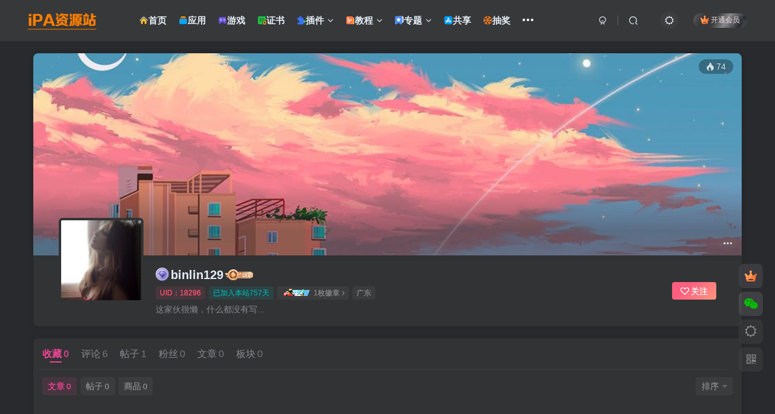

--- FILE ---
content_type: text/html; charset=UTF-8
request_url: https://www.ipapark.com/author/18296
body_size: 15288
content:
<!DOCTYPE HTML>
<html lang="zh-Hans">
<head>
	<meta charset="UTF-8">
	<link rel="dns-prefetch" href="//apps.bdimg.com">
	<meta http-equiv="X-UA-Compatible" content="IE=edge,chrome=1">
	<meta name="viewport" content="width=device-width, initial-scale=1.0, user-scalable=0, minimum-scale=1.0, maximum-scale=0.0, viewport-fit=cover">
	<meta http-equiv="Cache-Control" content="no-transform" />
	<meta http-equiv="Cache-Control" content="no-siteapp" />
	<meta name='robots' content='max-image-preview:large' />
	<style>img:is([sizes="auto" i], [sizes^="auto," i]) { contain-intrinsic-size: 3000px 1500px }</style>
	<title>binlin129-iPA资源站</title><meta name="keywords" content="binlin129">
<meta name="description" content="iPA资源站&#039;binlin129&#039;">
<link rel="canonical" href="https://www.ipapark.com/author/18296" /><link rel='stylesheet' id='wp-block-library-css' href='https://www.ipapark.com/wp-includes/css/dist/block-library/style.min.css?ver=6.8.3' type='text/css' media='all' />
<style id='classic-theme-styles-inline-css' type='text/css'>
/*! This file is auto-generated */
.wp-block-button__link{color:#fff;background-color:#32373c;border-radius:9999px;box-shadow:none;text-decoration:none;padding:calc(.667em + 2px) calc(1.333em + 2px);font-size:1.125em}.wp-block-file__button{background:#32373c;color:#fff;text-decoration:none}
</style>
<style id='global-styles-inline-css' type='text/css'>
:root{--wp--preset--aspect-ratio--square: 1;--wp--preset--aspect-ratio--4-3: 4/3;--wp--preset--aspect-ratio--3-4: 3/4;--wp--preset--aspect-ratio--3-2: 3/2;--wp--preset--aspect-ratio--2-3: 2/3;--wp--preset--aspect-ratio--16-9: 16/9;--wp--preset--aspect-ratio--9-16: 9/16;--wp--preset--color--black: #000000;--wp--preset--color--cyan-bluish-gray: #abb8c3;--wp--preset--color--white: #ffffff;--wp--preset--color--pale-pink: #f78da7;--wp--preset--color--vivid-red: #cf2e2e;--wp--preset--color--luminous-vivid-orange: #ff6900;--wp--preset--color--luminous-vivid-amber: #fcb900;--wp--preset--color--light-green-cyan: #7bdcb5;--wp--preset--color--vivid-green-cyan: #00d084;--wp--preset--color--pale-cyan-blue: #8ed1fc;--wp--preset--color--vivid-cyan-blue: #0693e3;--wp--preset--color--vivid-purple: #9b51e0;--wp--preset--gradient--vivid-cyan-blue-to-vivid-purple: linear-gradient(135deg,rgba(6,147,227,1) 0%,rgb(155,81,224) 100%);--wp--preset--gradient--light-green-cyan-to-vivid-green-cyan: linear-gradient(135deg,rgb(122,220,180) 0%,rgb(0,208,130) 100%);--wp--preset--gradient--luminous-vivid-amber-to-luminous-vivid-orange: linear-gradient(135deg,rgba(252,185,0,1) 0%,rgba(255,105,0,1) 100%);--wp--preset--gradient--luminous-vivid-orange-to-vivid-red: linear-gradient(135deg,rgba(255,105,0,1) 0%,rgb(207,46,46) 100%);--wp--preset--gradient--very-light-gray-to-cyan-bluish-gray: linear-gradient(135deg,rgb(238,238,238) 0%,rgb(169,184,195) 100%);--wp--preset--gradient--cool-to-warm-spectrum: linear-gradient(135deg,rgb(74,234,220) 0%,rgb(151,120,209) 20%,rgb(207,42,186) 40%,rgb(238,44,130) 60%,rgb(251,105,98) 80%,rgb(254,248,76) 100%);--wp--preset--gradient--blush-light-purple: linear-gradient(135deg,rgb(255,206,236) 0%,rgb(152,150,240) 100%);--wp--preset--gradient--blush-bordeaux: linear-gradient(135deg,rgb(254,205,165) 0%,rgb(254,45,45) 50%,rgb(107,0,62) 100%);--wp--preset--gradient--luminous-dusk: linear-gradient(135deg,rgb(255,203,112) 0%,rgb(199,81,192) 50%,rgb(65,88,208) 100%);--wp--preset--gradient--pale-ocean: linear-gradient(135deg,rgb(255,245,203) 0%,rgb(182,227,212) 50%,rgb(51,167,181) 100%);--wp--preset--gradient--electric-grass: linear-gradient(135deg,rgb(202,248,128) 0%,rgb(113,206,126) 100%);--wp--preset--gradient--midnight: linear-gradient(135deg,rgb(2,3,129) 0%,rgb(40,116,252) 100%);--wp--preset--font-size--small: 13px;--wp--preset--font-size--medium: 20px;--wp--preset--font-size--large: 36px;--wp--preset--font-size--x-large: 42px;--wp--preset--spacing--20: 0.44rem;--wp--preset--spacing--30: 0.67rem;--wp--preset--spacing--40: 1rem;--wp--preset--spacing--50: 1.5rem;--wp--preset--spacing--60: 2.25rem;--wp--preset--spacing--70: 3.38rem;--wp--preset--spacing--80: 5.06rem;--wp--preset--shadow--natural: 6px 6px 9px rgba(0, 0, 0, 0.2);--wp--preset--shadow--deep: 12px 12px 50px rgba(0, 0, 0, 0.4);--wp--preset--shadow--sharp: 6px 6px 0px rgba(0, 0, 0, 0.2);--wp--preset--shadow--outlined: 6px 6px 0px -3px rgba(255, 255, 255, 1), 6px 6px rgba(0, 0, 0, 1);--wp--preset--shadow--crisp: 6px 6px 0px rgba(0, 0, 0, 1);}:where(.is-layout-flex){gap: 0.5em;}:where(.is-layout-grid){gap: 0.5em;}body .is-layout-flex{display: flex;}.is-layout-flex{flex-wrap: wrap;align-items: center;}.is-layout-flex > :is(*, div){margin: 0;}body .is-layout-grid{display: grid;}.is-layout-grid > :is(*, div){margin: 0;}:where(.wp-block-columns.is-layout-flex){gap: 2em;}:where(.wp-block-columns.is-layout-grid){gap: 2em;}:where(.wp-block-post-template.is-layout-flex){gap: 1.25em;}:where(.wp-block-post-template.is-layout-grid){gap: 1.25em;}.has-black-color{color: var(--wp--preset--color--black) !important;}.has-cyan-bluish-gray-color{color: var(--wp--preset--color--cyan-bluish-gray) !important;}.has-white-color{color: var(--wp--preset--color--white) !important;}.has-pale-pink-color{color: var(--wp--preset--color--pale-pink) !important;}.has-vivid-red-color{color: var(--wp--preset--color--vivid-red) !important;}.has-luminous-vivid-orange-color{color: var(--wp--preset--color--luminous-vivid-orange) !important;}.has-luminous-vivid-amber-color{color: var(--wp--preset--color--luminous-vivid-amber) !important;}.has-light-green-cyan-color{color: var(--wp--preset--color--light-green-cyan) !important;}.has-vivid-green-cyan-color{color: var(--wp--preset--color--vivid-green-cyan) !important;}.has-pale-cyan-blue-color{color: var(--wp--preset--color--pale-cyan-blue) !important;}.has-vivid-cyan-blue-color{color: var(--wp--preset--color--vivid-cyan-blue) !important;}.has-vivid-purple-color{color: var(--wp--preset--color--vivid-purple) !important;}.has-black-background-color{background-color: var(--wp--preset--color--black) !important;}.has-cyan-bluish-gray-background-color{background-color: var(--wp--preset--color--cyan-bluish-gray) !important;}.has-white-background-color{background-color: var(--wp--preset--color--white) !important;}.has-pale-pink-background-color{background-color: var(--wp--preset--color--pale-pink) !important;}.has-vivid-red-background-color{background-color: var(--wp--preset--color--vivid-red) !important;}.has-luminous-vivid-orange-background-color{background-color: var(--wp--preset--color--luminous-vivid-orange) !important;}.has-luminous-vivid-amber-background-color{background-color: var(--wp--preset--color--luminous-vivid-amber) !important;}.has-light-green-cyan-background-color{background-color: var(--wp--preset--color--light-green-cyan) !important;}.has-vivid-green-cyan-background-color{background-color: var(--wp--preset--color--vivid-green-cyan) !important;}.has-pale-cyan-blue-background-color{background-color: var(--wp--preset--color--pale-cyan-blue) !important;}.has-vivid-cyan-blue-background-color{background-color: var(--wp--preset--color--vivid-cyan-blue) !important;}.has-vivid-purple-background-color{background-color: var(--wp--preset--color--vivid-purple) !important;}.has-black-border-color{border-color: var(--wp--preset--color--black) !important;}.has-cyan-bluish-gray-border-color{border-color: var(--wp--preset--color--cyan-bluish-gray) !important;}.has-white-border-color{border-color: var(--wp--preset--color--white) !important;}.has-pale-pink-border-color{border-color: var(--wp--preset--color--pale-pink) !important;}.has-vivid-red-border-color{border-color: var(--wp--preset--color--vivid-red) !important;}.has-luminous-vivid-orange-border-color{border-color: var(--wp--preset--color--luminous-vivid-orange) !important;}.has-luminous-vivid-amber-border-color{border-color: var(--wp--preset--color--luminous-vivid-amber) !important;}.has-light-green-cyan-border-color{border-color: var(--wp--preset--color--light-green-cyan) !important;}.has-vivid-green-cyan-border-color{border-color: var(--wp--preset--color--vivid-green-cyan) !important;}.has-pale-cyan-blue-border-color{border-color: var(--wp--preset--color--pale-cyan-blue) !important;}.has-vivid-cyan-blue-border-color{border-color: var(--wp--preset--color--vivid-cyan-blue) !important;}.has-vivid-purple-border-color{border-color: var(--wp--preset--color--vivid-purple) !important;}.has-vivid-cyan-blue-to-vivid-purple-gradient-background{background: var(--wp--preset--gradient--vivid-cyan-blue-to-vivid-purple) !important;}.has-light-green-cyan-to-vivid-green-cyan-gradient-background{background: var(--wp--preset--gradient--light-green-cyan-to-vivid-green-cyan) !important;}.has-luminous-vivid-amber-to-luminous-vivid-orange-gradient-background{background: var(--wp--preset--gradient--luminous-vivid-amber-to-luminous-vivid-orange) !important;}.has-luminous-vivid-orange-to-vivid-red-gradient-background{background: var(--wp--preset--gradient--luminous-vivid-orange-to-vivid-red) !important;}.has-very-light-gray-to-cyan-bluish-gray-gradient-background{background: var(--wp--preset--gradient--very-light-gray-to-cyan-bluish-gray) !important;}.has-cool-to-warm-spectrum-gradient-background{background: var(--wp--preset--gradient--cool-to-warm-spectrum) !important;}.has-blush-light-purple-gradient-background{background: var(--wp--preset--gradient--blush-light-purple) !important;}.has-blush-bordeaux-gradient-background{background: var(--wp--preset--gradient--blush-bordeaux) !important;}.has-luminous-dusk-gradient-background{background: var(--wp--preset--gradient--luminous-dusk) !important;}.has-pale-ocean-gradient-background{background: var(--wp--preset--gradient--pale-ocean) !important;}.has-electric-grass-gradient-background{background: var(--wp--preset--gradient--electric-grass) !important;}.has-midnight-gradient-background{background: var(--wp--preset--gradient--midnight) !important;}.has-small-font-size{font-size: var(--wp--preset--font-size--small) !important;}.has-medium-font-size{font-size: var(--wp--preset--font-size--medium) !important;}.has-large-font-size{font-size: var(--wp--preset--font-size--large) !important;}.has-x-large-font-size{font-size: var(--wp--preset--font-size--x-large) !important;}
:where(.wp-block-post-template.is-layout-flex){gap: 1.25em;}:where(.wp-block-post-template.is-layout-grid){gap: 1.25em;}
:where(.wp-block-columns.is-layout-flex){gap: 2em;}:where(.wp-block-columns.is-layout-grid){gap: 2em;}
:root :where(.wp-block-pullquote){font-size: 1.5em;line-height: 1.6;}
</style>
<link rel='stylesheet' id='_bootstrap-css' href='https://www.ipapark.com/wp-content/themes/zibll/css/bootstrap.min.css?ver=8.5' type='text/css' media='all' />
<link rel='stylesheet' id='_fontawesome-css' href='https://www.ipapark.com/wp-content/themes/zibll/css/font-awesome.min.css?ver=8.5' type='text/css' media='all' />
<link rel='stylesheet' id='_main-css' href='https://www.ipapark.com/wp-content/themes/zibll/css/main.min.css?ver=8.5' type='text/css' media='all' />
<link rel='stylesheet' id='_forums-css' href='https://www.ipapark.com/wp-content/themes/zibll/inc/functions/bbs/assets/css/main.min.css?ver=8.5' type='text/css' media='all' />
<link rel='stylesheet' id='_shop-css' href='https://www.ipapark.com/wp-content/themes/zibll/inc/functions/shop/assets/css/main.min.css?ver=8.5' type='text/css' media='all' />
<script type="text/javascript" src="https://www.ipapark.com/wp-content/themes/zibll/js/libs/jquery.min.js?ver=8.5" id="jquery-js"></script>
<link rel='shortcut icon' href='https://www.ipapark.com/favicon.ico'><link rel='icon' href='https://www.ipapark.com/favicon.ico'><link rel='apple-touch-icon-precomposed' href='https://www.ipapark.com/wp-content/uploads/2022/12/icon.png'><meta name='msapplication-TileImage' content='https://www.ipapark.com/wp-content/uploads/2022/12/icon.png'><style>body{--theme-color:#f04494;--focus-shadow-color:rgba(240,68,148,.4);--focus-color-opacity1:rgba(240,68,148,.1);--focus-color-opacity05:rgba(240,68,148,.05);--focus-color-opacity3:rgba(240,68,148,.3);--focus-color-opacity6:rgba(240,68,148,.6);--posts-list-scale:75%;--mian-max-width:1200px;}ul.nav {font-weight: 700;}

textarea#comment {background-color:transparent;background:linear-gradient(rgba(0, 0, 0, 0.05), rgba(0, 0, 0, 0.05)),url(https://www.ipapark.com/wp-content/file/pinglun.png) right 10px bottom 10px no-repeat;-moz-transition:ease-in-out 0.45s;-webkit-transition:ease-in-out 0.45s;-o-transition:ease-in-out 0.45s;-ms-transition:ease-in-out 0.45s;transition:ease-in-out 0.45s;}
textarea#comment:focus {background-position-y:789px;-moz-transition:ease-in-out 0.45s;-webkit-transition:ease-in-out 0.45s;-o-transition:ease-in-out 0.45s;-ms-transition:ease-in-out 0.45s;transition:ease-in-out 0.45s;}

.article-tags{margin-bottom: 10px}.article-tags a{padding: 4px 10px;background-color: #19B5FE;color: white;font-size: 12px;line-height: 16px;font-weight: 400;margin: 0 5px 5px 0;border-radius: 2px;display: inline-block}.article-tags a:nth-child(5n){background-color: #4A4A4A;color: #FFF}.article-tags a:nth-child(5n+1){background-color: #ff5e5c;color: #FFF}.article-tags a:nth-child(5n+2){background-color: #ffbb50;color: #FFF}.article-tags a:nth-child(5n+3){background-color: #1ac756;color: #FFF}.article-tags a:nth-child(5n+4){background-color: #19B5FE;color: #FFF}.article-tags a:hover{background-color: #1B1B1B;color: #FFF}

<meta name="msvalidate.01" content="31F35D846742EB11882ED8EEBA8B132C" />

::-webkit-scrollbar {
  width: 10px;  
  height: 1px;
}
::-webkit-scrollbar-thumb {
  background-color: #12b7f5;
  background-image: -webkit-linear-gradient(45deg, rgba(255, 93, 143, 1) 25%, transparent 25%, transparent 50%, rgba(255, 93, 143, 1) 50%, rgba(255, 93, 143, 1) 75%, transparent 75%, transparent);
}
::-webkit-scrollbar-track {
    -webkit-box-shadow: inset 0 0 5px rgba(0,0,0,0.2);
    background: #f6f6f6;
}

.wp-posts-content img:hover {
box-shadow:0px 0px 8px #63B8FF;
}

@media screen and (min-width: 980px){.tab-content .posts-item:not(article){transition: all 0.3s;}.tab-content .posts-item:not(article):hover{transform: translateY(-10px); box-shadow: 0 8px 10px rgba(255, 112, 173, 0.35);}}

ul.nav {font-weight: 700;}

@media (max-width: 767px){
.posts-item:not(.no-thumb) .item-excerpt{display: block;}
.posts-item .item-thumbnail{width:100px;height:100px;}
.posts-item .post-graphic:not(.order1){margin-right:0px}
}

.posts-item .post-graphic:not(.order1){margin-right:5px}
.posts-item .item-thumbnail{width:100px;height:100px;padding:0px;position:relative;overflow:hidden;border-radius:var(--main-radius);}
.posts-item .item-heading{text-overflow:ellipsis;white-space:nowrap;}

.logged-in .topic-drop{display:none;}
.logged-in .tag-drop{display:none;}
.logged-in .type-drop{display:none;}

@media (max-width: 640px) {
    .posts-item:not(.no-thumb) .meta-right item {
        display: inline;
    }
}

a.meta-pay.but.jb-yellow {
    display: none;
}.enlighter-default .enlighter,.wp-block-zibllblock-enlighter:not(:has(.enlighter)),.enlighter-pre:not(:has(.enlighter)){max-height:400px;overflow-y:auto !important;}.posts-item .item-heading>a {font-weight: bold;color: unset;}@media (max-width:640px) {
		.meta-right .meta-view{
			display: unset !important;
		}
	}</style><meta name='apple-mobile-web-app-title' content='iPA资源站'><meta name="theme-color" content="#2F3135"><!--[if IE]><script src="https://www.ipapark.com/wp-content/themes/zibll/js/libs/html5.min.js"></script><![endif]--><style>
#wpxyy-huhou-draw {
	white-space: nowrap !important;
}
#wpxyy-huhou-draw {
	font-size: 12px !important;
    color: #464a4e;
    padding: 2px 8px !important;
    border-radius: 10px !important;
    margin-left: 5px !important;
}
#wpxyy-huhou-draw.countdown{
	background: #e7e8ea;
}
#wpxyy-huhou-draw.pause{
	background: #e7e8ea;
}
#wpxyy-huhou-draw.cancel{
	background: #e7e8ea;
}
#wpxyy-huhou-draw.draw{
	background: #d1e5d5;
}
.breadcrumb #wpxyy-huhou-draw,
.sidebar #wpxyy-huhou-draw,
.single #wpxyy-huhou-draw {
	display: none;
}
		</style>	</head>
<body class="archive author author-binlin129 author-18296 wp-theme-zibll dark-theme nav-fixed site-layout-1 fps-accelerat">
	<div class="qjl qj_loading" style="position: fixed;background:var(--main-bg-color);width: 100%;margin-top:-150px;height:300%;z-index: 99999999"><div style="position:fixed;top:0;left:0;bottom:0;right:0;display:flex;align-items:center;justify-content:center"></div></div>	<div style="position: fixed;z-index: -999;left: -5000%;"><img src="http://thirdqq.qlogo.cn/ek_qqapp/AQGTDT9ibH37Bkw83LWl7yIic5baLXBFx9iakzA2xKSdrQNMiccicG0ftqrqTGNu5GkXiaJZxtmtWy/100" alt="binlin129-iPA资源站"></div>	<header class="header header-layout-1"><nav class="navbar navbar-top center">
            <div class="container-fluid container-header"><div class="navbar-header">
			<div class="navbar-brand"><a class="navbar-logo" href="https://www.ipapark.com"><img src="https://www.ipapark.com/wp-content/uploads/2023/09/20230919164751772-2.png" switch-src="https://www.ipapark.com/wp-content/uploads/2023/09/20230919164751772-2.png" alt="iPA资源站" >
			</a></div>
			<button type="button" data-toggle-class="mobile-navbar-show" data-target="body" class="navbar-toggle"><i class="em12 css-icon i-menu"><i></i></i></button><a class="main-search-btn navbar-toggle" href="javascript:;"><svg class="icon" aria-hidden="true"><use xlink:href="#icon-search"></use></svg></a>
		</div>  <div class="collapse navbar-collapse"><ul class="nav navbar-nav"><li id="menu-item-2916" class="menu-item menu-item-type-custom menu-item-object-custom menu-item-home menu-item-2916"><a href="https://www.ipapark.com" title="iPA资源站"><svg class="icon" aria-hidden="true"><use xlink:href="#icon-shouye--copy"></use></svg>首页</a></li>
<li id="menu-item-2903" class="menu-item menu-item-type-taxonomy menu-item-object-category menu-item-2903"><a href="https://www.ipapark.com/application" title="软件"><svg class="icon" aria-hidden="true"><use xlink:href="#icon-shangpinzhinan"></use></svg>应用</a></li>
<li id="menu-item-2904" class="menu-item menu-item-type-taxonomy menu-item-object-category menu-item-2904"><a href="https://www.ipapark.com/games" title="游戏"><svg class="icon" aria-hidden="true"><use xlink:href="#icon-youxiji"></use></svg>游戏</a></li>
<li id="menu-item-2906" class="menu-item menu-item-type-taxonomy menu-item-object-category menu-item-2906"><a href="https://www.ipapark.com/free_certificates" title="证书"><svg class="icon" aria-hidden="true"><use xlink:href="#icon-zhengshuguanli"></use></svg>证书</a></li>
<li id="menu-item-23739" class="menu-item menu-item-type-taxonomy menu-item-object-category menu-item-has-children menu-item-23739"><a href="https://www.ipapark.com/plug-in" title="插件"><svg class="icon" aria-hidden="true"><use xlink:href="#icon-chajian1"></use></svg>插件</a>
<ul class="sub-menu">
	<li id="menu-item-4017" class="menu-item menu-item-type-taxonomy menu-item-object-category menu-item-4017"><a href="https://www.ipapark.com/plug-in/rootless" title="修改插件">无根插件</a></li>
	<li id="menu-item-5963" class="menu-item menu-item-type-taxonomy menu-item-object-category menu-item-5963"><a href="https://www.ipapark.com/plug-in/rootful">有根插件</a></li>
</ul>
</li>
<li id="menu-item-3629" class="menu-item menu-item-type-custom menu-item-object-custom menu-item-has-children menu-item-3629"><a title="教程"><svg class="icon" aria-hidden="true"><use xlink:href="#icon-wenzhang1"></use></svg>教程</a>
<ul class="sub-menu">
	<li id="menu-item-3621" class="menu-item menu-item-type-taxonomy menu-item-object-category menu-item-3621"><a href="https://www.ipapark.com/course/ziqian_jiaocheng">签名工具</a></li>
	<li id="menu-item-3620" class="menu-item menu-item-type-taxonomy menu-item-object-category menu-item-3620"><a href="https://www.ipapark.com/course/niuwa_jiaocheng">牛蛙助手</a></li>
	<li id="menu-item-4057" class="menu-item menu-item-type-taxonomy menu-item-object-category menu-item-4057"><a href="https://www.ipapark.com/course/nb_zhushou" title="NB助手">NB 助手</a></li>
	<li id="menu-item-3619" class="menu-item menu-item-type-taxonomy menu-item-object-category menu-item-3619"><a href="https://www.ipapark.com/course/aisi_jiaocheng">爱思助手</a></li>
	<li id="menu-item-3617" class="menu-item menu-item-type-taxonomy menu-item-object-category menu-item-3617"><a href="https://www.ipapark.com/course/wanji_jiaocheng">IOS玩机</a></li>
	<li id="menu-item-3618" class="menu-item menu-item-type-taxonomy menu-item-object-category menu-item-3618"><a href="https://www.ipapark.com/course/qita_jiaocheng">其他技术</a></li>
</ul>
</li>
<li id="menu-item-2908" class="menu-item menu-item-type-custom menu-item-object-custom menu-item-has-children menu-item-2908"><a title="专题"><svg class="icon" aria-hidden="true"><use xlink:href="#icon-zhuanti"></use></svg>专题</a>
<ul class="sub-menu">
	<li id="menu-item-7787" class="menu-item menu-item-type-taxonomy menu-item-object-topics menu-item-7787"><a href="https://www.ipapark.com/topics/dump_wechat">微信纯净</a></li>
	<li id="menu-item-5962" class="menu-item menu-item-type-taxonomy menu-item-object-topics menu-item-5962"><a href="https://www.ipapark.com/topics/guanti_wechat">微信管替</a></li>
	<li id="menu-item-42289" class="menu-item menu-item-type-taxonomy menu-item-object-topics menu-item-42289"><a href="https://www.ipapark.com/topics/%e5%be%ae%e4%bf%a1%e5%a4%9a%e5%bc%80">微信多开</a></li>
	<li id="menu-item-5961" class="menu-item menu-item-type-taxonomy menu-item-object-topics menu-item-5961"><a href="https://www.ipapark.com/topics/mogai_wechat">微信魔改</a></li>
	<li id="menu-item-3693" class="menu-item menu-item-type-taxonomy menu-item-object-topics menu-item-3693"><a href="https://www.ipapark.com/topics/ziqian_zhuanyon">自签专用</a></li>
	<li id="menu-item-3692" class="menu-item menu-item-type-taxonomy menu-item-object-topics menu-item-3692"><a href="https://www.ipapark.com/topics/trollstore_zhuanyon">巨魔专用</a></li>
	<li id="menu-item-3694" class="menu-item menu-item-type-taxonomy menu-item-object-topics menu-item-3694"><a href="https://www.ipapark.com/topics/yueyu_zhuanyon">越狱专用</a></li>
	<li id="menu-item-5358" class="menu-item menu-item-type-taxonomy menu-item-object-topics menu-item-5358"><a href="https://www.ipapark.com/topics/apps_manager">Adbk专用</a></li>
</ul>
</li>
<li id="menu-item-28118" class="menu-item menu-item-type-taxonomy menu-item-object-category menu-item-28118"><a href="https://www.ipapark.com/share"><svg class="icon" aria-hidden="true"><use xlink:href="#icon-AppStore"></use></svg>共享</a></li>
<li id="menu-item-23736" class="menu-item menu-item-type-taxonomy menu-item-object-category menu-item-23736"><a href="https://www.ipapark.com/lottery" title="每日抽奖"><svg class="icon" aria-hidden="true"><use xlink:href="#icon-choujiang2"></use></svg>抽奖</a></li>
<li id="menu-item-23743" class="menu-item menu-item-type-post_type menu-item-object-plate menu-item-23743"><a href="https://www.ipapark.com/forum/195.html" title="需求提交"><svg class="icon" aria-hidden="true"><use xlink:href="#icon-jingxiaoshangzhengshu"></use></svg>需求</a></li>
<li id="menu-item-24016" class="menu-item menu-item-type-taxonomy menu-item-object-category menu-item-24016"><a href="https://www.ipapark.com/material" title="素材"><svg class="icon" aria-hidden="true"><use xlink:href="#icon-peitaolianxisucai"></use></svg>素材</a></li>
</ul><div class="navbar-form navbar-right hide show-nav-but" style="margin-right:-10px;"><a data-toggle-class data-target=".nav.navbar-nav" href="javascript:;" class="but"><svg class="" aria-hidden="true" data-viewBox="0 0 1024 1024" viewBox="0 0 1024 1024"><use xlink:href="#icon-menu_2"></use></svg></a></div><div class="navbar-form navbar-right navbar-but"><span class="hover-show inline-block"><a class="signin-loader but jb-red radius payvip-icon ml10" href="javascript:;"><svg class="em12 mr3" aria-hidden="true" data-viewBox="0 0 1024 1024" viewBox="0 0 1024 1024"><use xlink:href="#icon-vip_1"></use></svg>开通会员</a><div class="sub-menu hover-show-con sub-vip-card"><div class="vip-card pointer level-1 vip-theme1 signin-loader" vip-level="1">
    <div class="abs-center vip-baicon"><img  class="lazyload img-icon " src="https://www.ipapark.com/wp-content/themes/zibll/img/thumbnail-null.svg" data-src="https://www.ipapark.com/wp-content/themes/zibll/img/vip-1.svg" title="VIP" alt="VIP"></div><div class="vip-img abs-right"><img  class="lazyload img-icon " src="https://www.ipapark.com/wp-content/themes/zibll/img/thumbnail-null.svg" data-src="https://www.ipapark.com/wp-content/themes/zibll/img/vip-1.svg" title="VIP" alt="VIP"></div><div class="relative"><div class="vip-name mb10"><span class="mr6"><img  class="lazyload img-icon " src="https://www.ipapark.com/wp-content/themes/zibll/img/thumbnail-null.svg" data-src="https://www.ipapark.com/wp-content/themes/zibll/img/vip-1.svg" title="VIP" alt="VIP"></span>开通VIP</div><ul class="mb10 relative"><li>①每日可下载<font color="Green">【3个资源】</font></li>
<li>②仅限部分<font color="Green">【应用】</font>免费下载</li>
<li>③官方售后QQ群免费技术交流</li></ul><a class="but jb-blue radius payvip-button" href="javascript:;">开通VIP</a></div>
    </div><div class="vip-card pointer level-2 vip-theme2 signin-loader" vip-level="2">
    <div class="abs-center vip-baicon"><img  class="lazyload img-icon " src="https://www.ipapark.com/wp-content/themes/zibll/img/thumbnail-null.svg" data-src="https://www.ipapark.com/wp-content/uploads/2024/03/20240306143611799-vip-2.svg" title="SVIP" alt="SVIP"></div><div class="vip-img abs-right"><img  class="lazyload img-icon " src="https://www.ipapark.com/wp-content/themes/zibll/img/thumbnail-null.svg" data-src="https://www.ipapark.com/wp-content/uploads/2024/03/20240306143611799-vip-2.svg" title="SVIP" alt="SVIP"></div><div class="relative"><div class="vip-name mb10"><span class="mr6"><img  class="lazyload img-icon " src="https://www.ipapark.com/wp-content/themes/zibll/img/thumbnail-null.svg" data-src="https://www.ipapark.com/wp-content/uploads/2024/03/20240306143611799-vip-2.svg" title="SVIP" alt="SVIP"></span>开通SVIP</div><ul class="mb10 relative"><li>①每日可下载<font color="Orange">【15个资源】</font></li>
<li>②全站<font color="Orange">【所有资源】</font>免费无限制下载</li>
<li>③站长<font color="Orange">一对一</font>远程技术指导</li></ul><a class="but jb-blue radius payvip-button" href="javascript:;">开通SVIP</a></div>
    </div></div></span></div><div class="navbar-form navbar-right"><a href="javascript:;" class="toggle-theme toggle-radius"><i class="fa fa-toggle-theme"></i></a></div><div class="navbar-form navbar-right">
					<ul class="list-inline splitters relative">
						<li><a href="javascript:;" class="btn signin-loader"><svg class="icon" aria-hidden="true" data-viewBox="50 0 924 924" viewBox="50 0 924 924"><use xlink:href="#icon-user"></use></svg></a>
							<ul class="sub-menu">
							<div class="padding-10"><div class="sub-user-box"><div class="text-center"><div><a class="em09 signin-loader but jb-red radius4 payvip-icon btn-block mt10" href="javascript:;"><svg class="em12 mr10" aria-hidden="true" data-viewBox="0 0 1024 1024" viewBox="0 0 1024 1024"><use xlink:href="#icon-vip_1"></use></svg>开通会员 尊享会员权益</a></div><div class="flex jsa header-user-href"><a href="javascript:;" class="signin-loader"><div class="badg mb6 toggle-radius c-blue"><svg class="icon" aria-hidden="true" data-viewBox="50 0 924 924" viewBox="50 0 924 924"><use xlink:href="#icon-user"></use></svg></div><div class="c-blue">登录</div></a><a href="javascript:;" class="signup-loader"><div class="badg mb6 toggle-radius c-green"><svg class="icon" aria-hidden="true"><use xlink:href="#icon-signup"></use></svg></div><div class="c-green">注册</div></a><a target="_blank" rel="nofollow" href="https://www.ipapark.com/user-sign-4?tab=resetpassword&redirect_to=https://www.ipapark.com/author/18296"><div class="badg mb6 toggle-radius c-purple"><svg class="icon" aria-hidden="true"><use xlink:href="#icon-user_rp"></use></svg></div><div class="c-purple">找回密码</div></a></div></div><p class="social-separator separator muted-3-color em09 mt10">快速登录</p><div class="social_loginbar"><a rel="nofollow" title="QQ登录" href="https://www.ipapark.com/oauth/qq?rurl=https%3A%2F%2Fwww.ipapark.com%2Fauthor%2F18296" class="social-login-item qq button-lg"><i class="fa fa-qq" aria-hidden="true"></i>QQ登录</a></div></div></div>
							</ul>
						</li><li class="relative"><a class="main-search-btn btn nav-search-btn" href="javascript:;"><svg class="icon" aria-hidden="true"><use xlink:href="#icon-search"></use></svg></a></li>
					</ul>
				</div></div></div>
        </nav></header><div class="mobile-header">
            <nav mini-touch="mobile-nav" touch-direction="left" class="mobile-navbar visible-xs-block scroll-y mini-scrollbar left"><div class="flex jsb ac mb20">
            <div class="navbar-logo"><img src="https://www.ipapark.com/wp-content/uploads/2023/09/20230919164751772-2.png" switch-src="https://www.ipapark.com/wp-content/uploads/2023/09/20230919164751772-2.png" alt="iPA资源站" ></div>
            <button type="button" data-toggle-class="mobile-navbar-show" data-target="body" class="close"><svg class="ic-close" aria-hidden="true"><use xlink:href="#icon-close"></use></svg></button>
        </div><a href="javascript:;" class="toggle-theme toggle-radius"><i class="fa fa-toggle-theme"></i></a><ul class="mobile-menus theme-box"><li class="menu-item menu-item-type-custom menu-item-object-custom menu-item-home menu-item-2916"><a href="https://www.ipapark.com" title="iPA资源站"><svg class="icon" aria-hidden="true"><use xlink:href="#icon-shouye--copy"></use></svg>首页</a></li>
<li class="menu-item menu-item-type-taxonomy menu-item-object-category menu-item-2903"><a href="https://www.ipapark.com/application" title="软件"><svg class="icon" aria-hidden="true"><use xlink:href="#icon-shangpinzhinan"></use></svg>应用</a></li>
<li class="menu-item menu-item-type-taxonomy menu-item-object-category menu-item-2904"><a href="https://www.ipapark.com/games" title="游戏"><svg class="icon" aria-hidden="true"><use xlink:href="#icon-youxiji"></use></svg>游戏</a></li>
<li class="menu-item menu-item-type-taxonomy menu-item-object-category menu-item-2906"><a href="https://www.ipapark.com/free_certificates" title="证书"><svg class="icon" aria-hidden="true"><use xlink:href="#icon-zhengshuguanli"></use></svg>证书</a></li>
<li class="menu-item menu-item-type-taxonomy menu-item-object-category menu-item-has-children menu-item-23739"><a href="https://www.ipapark.com/plug-in" title="插件"><svg class="icon" aria-hidden="true"><use xlink:href="#icon-chajian1"></use></svg>插件</a>
<ul class="sub-menu">
	<li class="menu-item menu-item-type-taxonomy menu-item-object-category menu-item-4017"><a href="https://www.ipapark.com/plug-in/rootless" title="修改插件">无根插件</a></li>
	<li class="menu-item menu-item-type-taxonomy menu-item-object-category menu-item-5963"><a href="https://www.ipapark.com/plug-in/rootful">有根插件</a></li>
</ul>
</li>
<li class="menu-item menu-item-type-custom menu-item-object-custom menu-item-has-children menu-item-3629"><a title="教程"><svg class="icon" aria-hidden="true"><use xlink:href="#icon-wenzhang1"></use></svg>教程</a>
<ul class="sub-menu">
	<li class="menu-item menu-item-type-taxonomy menu-item-object-category menu-item-3621"><a href="https://www.ipapark.com/course/ziqian_jiaocheng">签名工具</a></li>
	<li class="menu-item menu-item-type-taxonomy menu-item-object-category menu-item-3620"><a href="https://www.ipapark.com/course/niuwa_jiaocheng">牛蛙助手</a></li>
	<li class="menu-item menu-item-type-taxonomy menu-item-object-category menu-item-4057"><a href="https://www.ipapark.com/course/nb_zhushou" title="NB助手">NB 助手</a></li>
	<li class="menu-item menu-item-type-taxonomy menu-item-object-category menu-item-3619"><a href="https://www.ipapark.com/course/aisi_jiaocheng">爱思助手</a></li>
	<li class="menu-item menu-item-type-taxonomy menu-item-object-category menu-item-3617"><a href="https://www.ipapark.com/course/wanji_jiaocheng">IOS玩机</a></li>
	<li class="menu-item menu-item-type-taxonomy menu-item-object-category menu-item-3618"><a href="https://www.ipapark.com/course/qita_jiaocheng">其他技术</a></li>
</ul>
</li>
<li class="menu-item menu-item-type-custom menu-item-object-custom menu-item-has-children menu-item-2908"><a title="专题"><svg class="icon" aria-hidden="true"><use xlink:href="#icon-zhuanti"></use></svg>专题</a>
<ul class="sub-menu">
	<li class="menu-item menu-item-type-taxonomy menu-item-object-topics menu-item-7787"><a href="https://www.ipapark.com/topics/dump_wechat">微信纯净</a></li>
	<li class="menu-item menu-item-type-taxonomy menu-item-object-topics menu-item-5962"><a href="https://www.ipapark.com/topics/guanti_wechat">微信管替</a></li>
	<li class="menu-item menu-item-type-taxonomy menu-item-object-topics menu-item-42289"><a href="https://www.ipapark.com/topics/%e5%be%ae%e4%bf%a1%e5%a4%9a%e5%bc%80">微信多开</a></li>
	<li class="menu-item menu-item-type-taxonomy menu-item-object-topics menu-item-5961"><a href="https://www.ipapark.com/topics/mogai_wechat">微信魔改</a></li>
	<li class="menu-item menu-item-type-taxonomy menu-item-object-topics menu-item-3693"><a href="https://www.ipapark.com/topics/ziqian_zhuanyon">自签专用</a></li>
	<li class="menu-item menu-item-type-taxonomy menu-item-object-topics menu-item-3692"><a href="https://www.ipapark.com/topics/trollstore_zhuanyon">巨魔专用</a></li>
	<li class="menu-item menu-item-type-taxonomy menu-item-object-topics menu-item-3694"><a href="https://www.ipapark.com/topics/yueyu_zhuanyon">越狱专用</a></li>
	<li class="menu-item menu-item-type-taxonomy menu-item-object-topics menu-item-5358"><a href="https://www.ipapark.com/topics/apps_manager">Adbk专用</a></li>
</ul>
</li>
<li class="menu-item menu-item-type-taxonomy menu-item-object-category menu-item-28118"><a href="https://www.ipapark.com/share"><svg class="icon" aria-hidden="true"><use xlink:href="#icon-AppStore"></use></svg>共享</a></li>
<li class="menu-item menu-item-type-taxonomy menu-item-object-category menu-item-23736"><a href="https://www.ipapark.com/lottery" title="每日抽奖"><svg class="icon" aria-hidden="true"><use xlink:href="#icon-choujiang2"></use></svg>抽奖</a></li>
<li class="menu-item menu-item-type-post_type menu-item-object-plate menu-item-23743"><a href="https://www.ipapark.com/forum/195.html" title="需求提交"><svg class="icon" aria-hidden="true"><use xlink:href="#icon-jingxiaoshangzhengshu"></use></svg>需求</a></li>
<li class="menu-item menu-item-type-taxonomy menu-item-object-category menu-item-24016"><a href="https://www.ipapark.com/material" title="素材"><svg class="icon" aria-hidden="true"><use xlink:href="#icon-peitaolianxisucai"></use></svg>素材</a></li>
</ul><div class="posts-nav-box" data-title="文章目录"></div><div class="sub-user-box"><div class="text-center"><div><a class="em09 signin-loader but jb-red radius4 payvip-icon btn-block mt10" href="javascript:;"><svg class="em12 mr10" aria-hidden="true" data-viewBox="0 0 1024 1024" viewBox="0 0 1024 1024"><use xlink:href="#icon-vip_1"></use></svg>开通会员 尊享会员权益</a></div><div class="flex jsa header-user-href"><a href="javascript:;" class="signin-loader"><div class="badg mb6 toggle-radius c-blue"><svg class="icon" aria-hidden="true" data-viewBox="50 0 924 924" viewBox="50 0 924 924"><use xlink:href="#icon-user"></use></svg></div><div class="c-blue">登录</div></a><a href="javascript:;" class="signup-loader"><div class="badg mb6 toggle-radius c-green"><svg class="icon" aria-hidden="true"><use xlink:href="#icon-signup"></use></svg></div><div class="c-green">注册</div></a><a target="_blank" rel="nofollow" href="https://www.ipapark.com/user-sign-4?tab=resetpassword&redirect_to=https://www.ipapark.com/author/18296"><div class="badg mb6 toggle-radius c-purple"><svg class="icon" aria-hidden="true"><use xlink:href="#icon-user_rp"></use></svg></div><div class="c-purple">找回密码</div></a></div></div><p class="social-separator separator muted-3-color em09 mt10">快速登录</p><div class="social_loginbar"><a rel="nofollow" title="QQ登录" href="https://www.ipapark.com/oauth/qq?rurl=https%3A%2F%2Fwww.ipapark.com%2Fauthor%2F18296" class="social-login-item qq button-lg"><i class="fa fa-qq" aria-hidden="true"></i>QQ登录</a></div></div><div class="mobile-nav-widget"></div></nav><div class="fixed-body" data-toggle-class="mobile-navbar-show" data-target="body"></div></div>	<!--调用信息代码-->
    <!--底部统计用的代码-->
    <script type="text/javascript" >
    var tj_jstext='92530'    </script>
    <script type="text/javascript" >
    var tj_24h='0'    </script>
    <script type="text/javascript" >
    var tj_view='19153102'    </script>
    <script type="text/javascript" >
    var tj_rzzs='3324'    </script>
    <script type="text/javascript" >
    var tj_wdyx='1182'    </script>
    <!--调用信息代码结束-->
<main>
    <div class="container">
        <div class="author-header mb20 radius8 main-shadow main-bg full-widget-sm"><div class="page-cover"><img  class="lazyload fit-cover user-cover user-cover-id-18296" src="https://www.ipapark.com/wp-content/themes/zibll/img/thumbnail-lg.svg" data-src="https://www.ipapark.com/wp-content/uploads/2022/12/20220727125720.jpg" alt="用户封面"><div class="absolute linear-mask"></div><div class="flex ac single-metabox cover-meta abs-right"><div class="post-metas"><item><a data-toggle="tooltip" data-original-title="人气值 74"><svg class="icon" aria-hidden="true"><use xlink:href="#icon-hot"></use></svg>74</a></item></div></div><div class="abs-center right-bottom padding-6 cover-btns"><span class="dropup pull-right"><a href="javascript:;" class="item mr3 toggle-radius" data-toggle="dropdown"><svg class="icon" aria-hidden="true"><use xlink:href="#icon-menu_2"></use></svg></a><ul class="dropdown-menu"><li><a data-class="modal-mini" mobile-bottom="true" data-height="330" data-remote="https://www.ipapark.com/wp-admin/admin-ajax.php?action=user_details_data_modal&#038;id=18296" class="user-details-link " href="javascript:;" data-toggle="RefreshModal"><svg class="mr6" aria-hidden="true"><use xlink:href="#icon-user"></use></svg>更多资料</a></li><li><a search-user="18296" search-trem="null" search-placeholder="在用户[binlin129]中搜索内容" class="main-search-btn" href="javascript:;"><svg class="mr6" aria-hidden="true"><use xlink:href="#icon-search"></use></svg>搜索内容</a></li></ul></span></div></div><div class="header-content"><div class="flex header-info relative hh"><div class="flex0 header-avatar"><span class="avatar-img"><img alt="binlin129的头像-iPA资源站" src="https://www.ipapark.com/wp-content/themes/zibll/img/avatar-default.png" data-src="//thirdqq.qlogo.cn/ek_qqapp/AQGTDT9ibH37Bkw83LWl7yIic5baLXBFx9iakzA2xKSdrQNMiccicG0ftqrqTGNu5GkXiaJZxtmtWy/100" class="alone-imgbox-img lazyload avatar avatar-id-18296"></span></div><div class="flex1"><div class="em12 name"><name class="flex ac flex1"><a class="display-name text-ellipsis " href="https://www.ipapark.com/author/18296"><img  class="lazyload img-icon mr3" src="https://www.ipapark.com/wp-content/themes/zibll/img/thumbnail-null.svg" data-src="https://www.ipapark.com/wp-content/uploads/2024/03/20240306143611799-vip-2.svg" data-toggle="tooltip" title="SVIP" alt="SVIP">binlin129</a><img  class="lazyload img-icon ml3" src="https://www.ipapark.com/wp-content/themes/zibll/img/thumbnail-null.svg" data-src="https://www.ipapark.com/wp-content/uploads/2023/10/20231016232541643-图标-2.png" data-toggle="tooltip" title="LV2" alt="等级-LV2-iPA资源站"></name></div><div class="user-identity flex ac hh"><span class="but c-red">UID：18296</span> <span class="but c-cyan">已加入本站757天</span> <a data-class="full-sm" mobile-bottom="true" data-height="240" data-remote="https://www.ipapark.com/wp-admin/admin-ajax.php?action=user_medal_info_modal&#038;id=18296" class="user-medal-info but" href="javascript:;" data-toggle="RefreshModal"><img  class="lazyload img-icon medal-icon" src="https://www.ipapark.com/wp-content/themes/zibll/img/thumbnail-null.svg" data-src="https://www.ipapark.com/wp-content/uploads/2023/10/20231023172156597-aa515c39e2818d9cfcd0204b30f65090.gif" data-toggle="tooltip" title="SVIP" alt="徽章-SVIP-iPA资源站"><span class="ml3">1枚徽章<i class="fa fa-angle-right" style="margin: 0 0 0 .3em;"></i></span></a><span class="badg">广东</span></div><div class="mt6 desc muted-2-color">这家伙很懒，什么都没有写...</div></div><div class="header-btns flex0 flex ac"><a href="javascript:;" class="but jb-pink ml10 pw-1em signin-loader" data-pid="18296"><count><i class="fa fa-heart-o mr3" aria-hidden="true"></i>关注</count></a></div></div></div></div><div class="fluid-widget"></div><div class="author-tab zib-widget"><div class="affix-header-sm" offset-top="7"><ul class="list-inline scroll-x mini-scrollbar tab-nav-theme"><li class="active"><a data-route="https://www.ipapark.com/author/18296?tab=favorite" href="https://www.ipapark.com/author/18296?tab=favorite" data-toggle="tab" data-ajax data-target="#author-tab-favorite">收藏<count class="opacity8 ml3">0</count></a></li><li><a data-route="https://www.ipapark.com/author/18296?tab=comment" href="https://www.ipapark.com/author/18296?tab=comment" data-toggle="tab" data-ajax data-target="#author-tab-comment">评论<count class="opacity8 ml3">6</count></a></li><li><a data-route="https://www.ipapark.com/author/18296?tab=forum" href="https://www.ipapark.com/author/18296?tab=forum" data-toggle="tab" data-ajax data-target="#author-tab-forum">帖子<count class="opacity8 ml3">1</count></a></li><li><a data-route="https://www.ipapark.com/author/18296?tab=follow" href="https://www.ipapark.com/author/18296?tab=follow" data-toggle="tab" data-ajax data-target="#author-tab-follow">粉丝<count class="opacity8 ml3">0</count></a></li><li><a data-route="https://www.ipapark.com/author/18296?tab=post" href="https://www.ipapark.com/author/18296?tab=post" data-toggle="tab" data-ajax data-target="#author-tab-post">文章<count class="opacity8 ml3">0</count></a></li><li><a data-route="https://www.ipapark.com/author/18296?tab=plate" href="https://www.ipapark.com/author/18296?tab=plate" data-toggle="tab" data-ajax data-target="#author-tab-plate">板块<count class="opacity8 ml3">0</count></a></li></ul></div><div class="tab-content main-tab-content"><div class="ajaxpager tab-pane fade in active" id="author-tab-favorite"><div class="ajax-item-header flex jsb mb10 px12-sm"><div class="mr10"><a rel="nofollow" href="javascript:;" class=" c-theme badg mr6">文章<count class="ml3 em09">0</count></a><a rel="nofollow" ajax-replace="true"  href="https://www.ipapark.com/author/18296?type=forum_post" class=" ajax-next but mr6">帖子<count class="ml3 em09">0</count></a><a rel="nofollow" ajax-replace="true"  href="https://www.ipapark.com/author/18296?type=shop_product" class=" ajax-next but mr6">商品<count class="ml3 em09">0</count></a></div><div class="dropdown flex0 pull-right"><a class="but" href="javascript:;" data-toggle="dropdown">排序<i class="fa fa-caret-down opacity5 ml6" aria-hidden="true" style="margin-right: 0;"></i></a><ul class="dropdown-menu"><li class="active"><a rel="nofollow" ajax-replace="true" class="ajax-next" href="https://www.ipapark.com/author/18296?orderby=post__in">收藏时间</a></li><li><a rel="nofollow" ajax-replace="true" class="ajax-next" href="https://www.ipapark.com/author/18296?orderby=date">最新发布</a></li><li><a rel="nofollow" ajax-replace="true" class="ajax-next" href="https://www.ipapark.com/author/18296?orderby=modified">最近更新</a></li><li><a rel="nofollow" ajax-replace="true" class="ajax-next" href="https://www.ipapark.com/author/18296?orderby=views">最多查看</a></li><li><a rel="nofollow" ajax-replace="true" class="ajax-next" href="https://www.ipapark.com/author/18296?orderby=like">最多点赞</a></li><li><a rel="nofollow" ajax-replace="true" class="ajax-next" href="https://www.ipapark.com/author/18296?orderby=comment_count">最多回复</a></li><li><a rel="nofollow" ajax-replace="true" class="ajax-next" href="https://www.ipapark.com/author/18296?orderby=favorite_count">最多收藏</a></li><li><a rel="nofollow" ajax-replace="true" class="ajax-next" href="https://www.ipapark.com/author/18296?orderby=sales_volume">销售数量</a></li></ul></div></div><div class="text-center ajax-item" style="padding:100px 0;"><img style="width:280px;opacity: .7;" src="https://www.ipapark.com/wp-content/themes/zibll/img/null-post.svg"><p style="margin-top:100px;" class="em09 muted-3-color separator">暂无内容</p></div><div class="ajax-pag hide"><div class="next-page ajax-next"><a href="#"></a></div></div><div class="post_ajax_loader" style="display: none;"><div class="posts-item flex"><div class="post-graphic"><div class="radius8 item-thumbnail placeholder"></div> </div><div class="item-body flex xx flex1 jsb"> <p class="placeholder t1"></p> <h4 class="item-excerpt placeholder k1"></h4><p class="placeholder k2"></p><i><i class="placeholder s1"></i><i class="placeholder s1 ml10"></i></i></div></div><div class="posts-item flex"><div class="post-graphic"><div class="radius8 item-thumbnail placeholder"></div> </div><div class="item-body flex xx flex1 jsb"> <p class="placeholder t1"></p> <h4 class="item-excerpt placeholder k1"></h4><p class="placeholder k2"></p><i><i class="placeholder s1"></i><i class="placeholder s1 ml10"></i></i></div></div><div class="posts-item flex"><div class="post-graphic"><div class="radius8 item-thumbnail placeholder"></div> </div><div class="item-body flex xx flex1 jsb"> <p class="placeholder t1"></p> <h4 class="item-excerpt placeholder k1"></h4><p class="placeholder k2"></p><i><i class="placeholder s1"></i><i class="placeholder s1 ml10"></i></i></div></div><div class="posts-item flex"><div class="post-graphic"><div class="radius8 item-thumbnail placeholder"></div> </div><div class="item-body flex xx flex1 jsb"> <p class="placeholder t1"></p> <h4 class="item-excerpt placeholder k1"></h4><p class="placeholder k2"></p><i><i class="placeholder s1"></i><i class="placeholder s1 ml10"></i></i></div></div></div></div><div class="ajaxpager tab-pane fade" id="author-tab-comment"><span class="post_ajax_trigger hide"><a href="https://www.ipapark.com/author/18296?tab=comment" class="ajax_load ajax-next ajax-open"></a></span><div class="post_ajax_loader" style="display: none;"><div class="posts-item no_margin"><div class="author-set-left"><div class="placeholder k2"></div></div><div class="author-set-right"><div class="placeholder t1 mb10"></div><i><i class="placeholder s1"></i><i class="placeholder s1 ml10"></i></i></div></div><div class="posts-item no_margin"><div class="author-set-left"><div class="placeholder k2"></div></div><div class="author-set-right"><div class="placeholder t1 mb10"></div><i><i class="placeholder s1"></i><i class="placeholder s1 ml10"></i></i></div></div><div class="posts-item no_margin"><div class="author-set-left"><div class="placeholder k2"></div></div><div class="author-set-right"><div class="placeholder t1 mb10"></div><i><i class="placeholder s1"></i><i class="placeholder s1 ml10"></i></i></div></div><div class="posts-item no_margin"><div class="author-set-left"><div class="placeholder k2"></div></div><div class="author-set-right"><div class="placeholder t1 mb10"></div><i><i class="placeholder s1"></i><i class="placeholder s1 ml10"></i></i></div></div><div class="posts-item no_margin"><div class="author-set-left"><div class="placeholder k2"></div></div><div class="author-set-right"><div class="placeholder t1 mb10"></div><i><i class="placeholder s1"></i><i class="placeholder s1 ml10"></i></i></div></div><div class="posts-item no_margin"><div class="author-set-left"><div class="placeholder k2"></div></div><div class="author-set-right"><div class="placeholder t1 mb10"></div><i><i class="placeholder s1"></i><i class="placeholder s1 ml10"></i></i></div></div></div></div><div class="ajaxpager tab-pane fade" id="author-tab-forum"><span class="post_ajax_trigger hide"><a href="https://www.ipapark.com/author/18296?tab=forum" class="ajax_load ajax-next ajax-open"></a></span><div class="post_ajax_loader" style="display: none;"><posts class="forum-posts detail"><div class="user-info flex ac mb6"><div class="avatar-img"><div style="width: 100%;height: 100%;" class="placeholder radius"></div></div><div class="flex1 ml10"><div class="placeholder   k1" style="height: 15px;"></div><div class="placeholder s1 mt6"></div></div></div><h2 style="height: 40px;margin-top: 0;" class="forum-title placeholder k2"></h2><div class="flex ac jsb mt10"><i><i class="placeholder s1"></i><i class="placeholder s1 ml10"></i></i><i><i class="placeholder s1 ml10"></i></i></div></posts><posts class="forum-posts detail"><div class="user-info flex ac mb6"><div class="avatar-img"><div style="width: 100%;height: 100%;" class="placeholder radius"></div></div><div class="flex1 ml10"><div class="placeholder   k1" style="height: 15px;"></div><div class="placeholder s1 mt6"></div></div></div><h2 style="height: 40px;margin-top: 0;" class="forum-title placeholder k2"></h2><div class="flex ac jsb mt10"><i><i class="placeholder s1"></i><i class="placeholder s1 ml10"></i></i><i><i class="placeholder s1 ml10"></i></i></div></posts><posts class="forum-posts detail"><div class="user-info flex ac mb6"><div class="avatar-img"><div style="width: 100%;height: 100%;" class="placeholder radius"></div></div><div class="flex1 ml10"><div class="placeholder   k1" style="height: 15px;"></div><div class="placeholder s1 mt6"></div></div></div><h2 style="height: 40px;margin-top: 0;" class="forum-title placeholder k2"></h2><div class="flex ac jsb mt10"><i><i class="placeholder s1"></i><i class="placeholder s1 ml10"></i></i><i><i class="placeholder s1 ml10"></i></i></div></posts><posts class="forum-posts detail"><div class="user-info flex ac mb6"><div class="avatar-img"><div style="width: 100%;height: 100%;" class="placeholder radius"></div></div><div class="flex1 ml10"><div class="placeholder   k1" style="height: 15px;"></div><div class="placeholder s1 mt6"></div></div></div><h2 style="height: 40px;margin-top: 0;" class="forum-title placeholder k2"></h2><div class="flex ac jsb mt10"><i><i class="placeholder s1"></i><i class="placeholder s1 ml10"></i></i><i><i class="placeholder s1 ml10"></i></i></div></posts></div></div><div class="ajaxpager tab-pane fade text-center" id="author-tab-follow"><span class="post_ajax_trigger hide"><a href="https://www.ipapark.com/author/18296?tab=follow" class="ajax_load ajax-next ajax-open"></a></span><div class="post_ajax_loader" style="display: none;"><div class="author-minicard radius8 flex ac" style="display: inline-flex;margin:5px 8px;"><div class="avatar-img mr10"><div class="avatar placeholder"></div></div><div class="flex1"><div class="placeholder k1 mb6"></div><i><i class="placeholder s1"></i><i class="placeholder s1 ml10"></i></i></div></div><div class="author-minicard radius8 flex ac" style="display: inline-flex;margin:5px 8px;"><div class="avatar-img mr10"><div class="avatar placeholder"></div></div><div class="flex1"><div class="placeholder k1 mb6"></div><i><i class="placeholder s1"></i><i class="placeholder s1 ml10"></i></i></div></div><div class="author-minicard radius8 flex ac" style="display: inline-flex;margin:5px 8px;"><div class="avatar-img mr10"><div class="avatar placeholder"></div></div><div class="flex1"><div class="placeholder k1 mb6"></div><i><i class="placeholder s1"></i><i class="placeholder s1 ml10"></i></i></div></div><div class="author-minicard radius8 flex ac" style="display: inline-flex;margin:5px 8px;"><div class="avatar-img mr10"><div class="avatar placeholder"></div></div><div class="flex1"><div class="placeholder k1 mb6"></div><i><i class="placeholder s1"></i><i class="placeholder s1 ml10"></i></i></div></div><div class="author-minicard radius8 flex ac" style="display: inline-flex;margin:5px 8px;"><div class="avatar-img mr10"><div class="avatar placeholder"></div></div><div class="flex1"><div class="placeholder k1 mb6"></div><i><i class="placeholder s1"></i><i class="placeholder s1 ml10"></i></i></div></div><div class="author-minicard radius8 flex ac" style="display: inline-flex;margin:5px 8px;"><div class="avatar-img mr10"><div class="avatar placeholder"></div></div><div class="flex1"><div class="placeholder k1 mb6"></div><i><i class="placeholder s1"></i><i class="placeholder s1 ml10"></i></i></div></div></div></div><div class="ajaxpager tab-pane fade" id="author-tab-post"><span class="post_ajax_trigger hide"><a href="https://www.ipapark.com/author/18296?tab=post" class="ajax_load ajax-next ajax-open"></a></span><div class="post_ajax_loader" style="display: none;"><div class="posts-item flex"><div class="post-graphic"><div class="radius8 item-thumbnail placeholder"></div> </div><div class="item-body flex xx flex1 jsb"> <p class="placeholder t1"></p> <h4 class="item-excerpt placeholder k1"></h4><p class="placeholder k2"></p><i><i class="placeholder s1"></i><i class="placeholder s1 ml10"></i></i></div></div><div class="posts-item flex"><div class="post-graphic"><div class="radius8 item-thumbnail placeholder"></div> </div><div class="item-body flex xx flex1 jsb"> <p class="placeholder t1"></p> <h4 class="item-excerpt placeholder k1"></h4><p class="placeholder k2"></p><i><i class="placeholder s1"></i><i class="placeholder s1 ml10"></i></i></div></div><div class="posts-item flex"><div class="post-graphic"><div class="radius8 item-thumbnail placeholder"></div> </div><div class="item-body flex xx flex1 jsb"> <p class="placeholder t1"></p> <h4 class="item-excerpt placeholder k1"></h4><p class="placeholder k2"></p><i><i class="placeholder s1"></i><i class="placeholder s1 ml10"></i></i></div></div><div class="posts-item flex"><div class="post-graphic"><div class="radius8 item-thumbnail placeholder"></div> </div><div class="item-body flex xx flex1 jsb"> <p class="placeholder t1"></p> <h4 class="item-excerpt placeholder k1"></h4><p class="placeholder k2"></p><i><i class="placeholder s1"></i><i class="placeholder s1 ml10"></i></i></div></div></div></div><div class="ajaxpager tab-pane fade" id="author-tab-plate"><span class="post_ajax_trigger hide"><a href="https://www.ipapark.com/author/18296?tab=plate" class="ajax_load ajax-next ajax-open"></a></span><div class="post_ajax_loader" style="display: none;"><div class="plate-lists"><div class="plate-item"><div class="plate-thumb"><div style="height: 100%;" class="placeholder radius"></div></div><div class="item-info"><div class="placeholder k1"></div><div style="height: 30px;" class="placeholder k2 hide-sm mt10"></div><div class="placeholder s1 mt10"></div></div></div><div class="plate-item"><div class="plate-thumb"><div style="height: 100%;" class="placeholder radius"></div></div><div class="item-info"><div class="placeholder k1"></div><div style="height: 30px;" class="placeholder k2 hide-sm mt10"></div><div class="placeholder s1 mt10"></div></div></div><div class="plate-item"><div class="plate-thumb"><div style="height: 100%;" class="placeholder radius"></div></div><div class="item-info"><div class="placeholder k1"></div><div style="height: 30px;" class="placeholder k2 hide-sm mt10"></div><div class="placeholder s1 mt10"></div></div></div><div class="plate-item"><div class="plate-thumb"><div style="height: 100%;" class="placeholder radius"></div></div><div class="item-info"><div class="placeholder k1"></div><div style="height: 30px;" class="placeholder k2 hide-sm mt10"></div><div class="placeholder s1 mt10"></div></div></div></div><div class="plate-lists"><div class="plate-item"><div class="plate-thumb"><div style="height: 100%;" class="placeholder radius"></div></div><div class="item-info"><div class="placeholder k1"></div><div style="height: 30px;" class="placeholder k2 hide-sm mt10"></div><div class="placeholder s1 mt10"></div></div></div><div class="plate-item"><div class="plate-thumb"><div style="height: 100%;" class="placeholder radius"></div></div><div class="item-info"><div class="placeholder k1"></div><div style="height: 30px;" class="placeholder k2 hide-sm mt10"></div><div class="placeholder s1 mt10"></div></div></div><div class="plate-item"><div class="plate-thumb"><div style="height: 100%;" class="placeholder radius"></div></div><div class="item-info"><div class="placeholder k1"></div><div style="height: 30px;" class="placeholder k2 hide-sm mt10"></div><div class="placeholder s1 mt10"></div></div></div><div class="plate-item"><div class="plate-thumb"><div style="height: 100%;" class="placeholder radius"></div></div><div class="item-info"><div class="placeholder k1"></div><div style="height: 30px;" class="placeholder k2 hide-sm mt10"></div><div class="placeholder s1 mt10"></div></div></div></div></div></div></div></div>    </div>
    <div class="container fluid-widget"></div></main>
<footer class="footer">
	<div class=" "><style>.dearlicy-notice-container { margin: 3px 0; padding: 0; }.dearlicy-notice-container .swiper-bulletin { 
            margin: 0; 
            padding: 0; 
            min-height: 36px; /* 固定最小高度确保垂直居中效果 */
            display: flex; 
            align-items: center; /* 垂直居中 */
            justify-content: center; /* 水平居中 */
        }.dearlicy-notice-container .swiper-slide a { 
            text-align: center; 
            white-space: nowrap; 
            line-height: 1; /* 重置行高 */
            padding: 8px 0; /* 统一内边距 */
        }.dearlicy-notice-container * { 
            margin: 0; 
            padding: 0; 
            box-sizing: border-box; 
        }.dearlicy-notice-container .swiper-bulletin { 
            background-color: rgba(201, 115, 247, 0) !important; 
        }</style><div class="dearlicy-notice-container"><div class="swiper-bulletin radius8"><div class="new-swiper" data-interval="5000" data-direction="vertical" data-loop="true" data-autoplay="1"><div class="swiper-wrapper"><div class="swiper-slide notice-slide"><a href="https://www.ipapark.com/author/96097"><span class="avatar-img avatar-mini mr6"><img alt="user32271545的头像-iPA资源站" src="https://www.ipapark.com/wp-content/themes/zibll/img/avatar-default.png" data-src="//thirdqq.qlogo.cn/ek_qqapp/AQQ6aibfHfJUDnHV9qPVjChq9HX7p4kgiauqydQqUedOwNN7QD90gf7C0KqsBA75qX2eLYxbJp5X8aJAuOwPezuzjpYAtfre3wFIKxbzyORoa17iaR9wGA/100" class="lazyload avatar avatar-id-96097"></span>user32271545 在 2026-01-16 16:18:08 加入了本站</a></div><div class="swiper-slide notice-slide"><a href="https://www.ipapark.com/author/96096"><span class="avatar-img avatar-mini mr6"><img alt="Joanes541的头像-iPA资源站" src="https://www.ipapark.com/wp-content/themes/zibll/img/avatar-default.png" data-src="//www.ipapark.com/wp-content/themes/zibll/img/avatar-default.png" class="lazyload avatar avatar-id-96096"></span>Joanes541 在 2026-01-16 15:40:12 加入了本站</a></div><div class="swiper-slide notice-slide"><a href="https://www.ipapark.com/author/96095"><span class="avatar-img avatar-mini mr6"><img alt="gxl4204的头像-iPA资源站" src="https://www.ipapark.com/wp-content/themes/zibll/img/avatar-default.png" data-src="//www.ipapark.com/wp-content/themes/zibll/img/avatar-default.png" class="lazyload avatar avatar-id-96095"></span>gxl4204 在 2026-01-16 15:37:02 加入了本站</a></div><div class="swiper-slide notice-slide"><a href="https://www.ipapark.com/author/96094"><span class="avatar-img avatar-mini mr6"><img alt="J .的头像-iPA资源站" src="https://www.ipapark.com/wp-content/themes/zibll/img/avatar-default.png" data-src="//thirdqq.qlogo.cn/ek_qqapp/AQBoI7GeH9u6AGl2zSPNC3rkIs3icSricwFCl0N4Z6HnK1OEsic68Ysr8hhibGAKtQ9byuElVFy5AljcUk0XwL2NRfsAxpRRRvUWFmGqZYnk9wp1RTYaib3A/100" class="lazyload avatar avatar-id-96094"></span>user59708121 在 2026-01-16 15:32:00 加入了本站</a></div><div class="swiper-slide notice-slide"><a href="https://www.ipapark.com/author/96093"><span class="avatar-img avatar-mini mr6"><img alt="scf1990的头像-iPA资源站" src="https://www.ipapark.com/wp-content/themes/zibll/img/avatar-default.png" data-src="//www.ipapark.com/wp-content/themes/zibll/img/avatar-default.png" class="lazyload avatar avatar-id-96093"></span>scf1990 在 2026-01-16 15:21:49 加入了本站</a></div><div class="swiper-slide notice-slide"><a href="https://www.ipapark.com/author/96092"><span class="avatar-img avatar-mini mr6"><img alt="user10675641的头像-iPA资源站" src="https://www.ipapark.com/wp-content/themes/zibll/img/avatar-default.png" data-src="//thirdqq.qlogo.cn/ek_qqapp/AQGpcRZ11HicTXBzbE2WpRobGA2y9AZeiaLrf346NOlC3wP544FwiadKAxdPuunHkg41hcaLwdd/100" class="lazyload avatar avatar-id-96092"></span>user10675641 在 2026-01-16 15:01:01 加入了本站</a></div><div class="swiper-slide notice-slide"><a href="https://www.ipapark.com/author/96091"><span class="avatar-img avatar-mini mr6"><img alt="用户65329136的头像-iPA资源站" src="https://www.ipapark.com/wp-content/themes/zibll/img/avatar-default.png" data-src="//thirdqq.qlogo.cn/ek_qqapp/AQPTaiaOhmKgOg3fOiaZ6Pr01fxLFCV3BnCJ8ibvJTWHZ9nAibto3bUCUW5OtcVpwX5E1fFjfKjX/100" class="lazyload avatar avatar-id-96091"></span>user65329136 在 2026-01-16 14:57:07 加入了本站</a></div><div class="swiper-slide notice-slide"><a href="https://www.ipapark.com/author/96089"><span class="avatar-img avatar-mini mr6"><img alt="cao246989190的头像-iPA资源站" src="https://www.ipapark.com/wp-content/themes/zibll/img/avatar-default.png" data-src="//www.ipapark.com/wp-content/themes/zibll/img/avatar-default.png" class="lazyload avatar avatar-id-96089"></span>cao246989190 在 2026-01-16 14:45:50 加入了本站</a></div><div class="swiper-slide notice-slide"><a href="https://www.ipapark.com/author/96088"><span class="avatar-img avatar-mini mr6"><img alt="bokw8scfi的头像-iPA资源站" src="https://www.ipapark.com/wp-content/themes/zibll/img/avatar-default.png" data-src="//www.ipapark.com/wp-content/themes/zibll/img/avatar-default.png" class="lazyload avatar avatar-id-96088"></span>bokw8scfi 在 2026-01-16 14:43:19 加入了本站</a></div><div class="swiper-slide notice-slide"><a href="https://www.ipapark.com/author/96087"><span class="avatar-img avatar-mini mr6"><img alt="8jihosmqj的头像-iPA资源站" src="https://www.ipapark.com/wp-content/themes/zibll/img/avatar-default.png" data-src="//www.ipapark.com/wp-content/themes/zibll/img/avatar-default.png" class="lazyload avatar avatar-id-96087"></span>8jihosmqj 在 2026-01-16 14:35:28 加入了本站</a></div></div><span class="swiper-notification" aria-live="assertive" aria-atomic="true"></span></div></div></div></div>	<div class="container-fluid container-footer">
		<ul class="list-inline"><li class="hidden-xs" style="max-width: 300px;"><p><a class="footer-logo" href="https://www.ipapark.com" title="iPA资源站">
                    <img src="https://www.ipapark.com/wp-content/themes/zibll/img/thumbnail-sm.svg" data-src="https://www.ipapark.com/wp-content/uploads/2022/12/eb3fc7fc57161004.png" switch-src="https://www.ipapark.com/wp-content/uploads/2022/12/eb3fc7fc57161004.png" alt="iPA资源站" class="lazyload" style="height: 40px;">
                </a></p><div class="footer-muted em09">全网最佳好评苹果IPA资源下载站,致力于iOS4以上的iPA资源下载和分享,包括应用软件IPA,游戏IPA,砸壳IPA,破解版iPA,去广告IPA,圈X规则,网球规则,螃蟹规则,adba备份,deb插件,尽在ipapark.com</div></li><li style="max-width: 550px;"><p class="fcode-links"><a href="https://www.ipapark.com/mianze">免责声明</a>
<a href="https://www.ipapark.com/lianxi">侵删联系</a>
<a href="https://www.ipapark.com/xiazai">下载声明</a>
<a href="https://www.ipapark.com/guanyu">关于本站</a></p><div class="footer-muted em09">Copyright © 2023 · <a href="https://www.ipapark.com">iPAPARK.COM</a><br>
<a href="https://beian.miit.gov.cn/" target="_blank"><img src="https://www.ipapark.com/wp-content/file/beian.png">蒙ICP备2023001519号-1号</a>
<br>
<div style="margin-top: 5px;">
                <img src="https://www.ipapark.com/wp-content/file/1.png" style="width:80px;height:32px;">
                <img src="https://www.ipapark.com/wp-content/file/2.png" style="width:80px;height:32px;">
                <img src="https://www.ipapark.com/wp-content/file/3.png" style="width:80px;height:32px;">
</div></div><div class="footer-contact mt10 hidden-xs"></div></li><li class="hidden-xs"><div class="footer-miniimg" data-toggle="tooltip" title="微信客服">
            <p>
            <img class="lazyload" src="https://www.ipapark.com/wp-content/themes/zibll/img/thumbnail-sm.svg" data-src="https://www.ipapark.com/wp-content/down/wx.jpg" alt="微信客服-iPA资源站">
            </p>
            <span class="opacity8 em09">微信客服</span>
        </div><div class="footer-miniimg" data-toggle="tooltip" title="QQ客服">
            <p>
            <img class="lazyload" src="https://www.ipapark.com/wp-content/themes/zibll/img/thumbnail-sm.svg" data-src="https://www.ipapark.com/wp-content/down/qq.png" alt="QQ客服-iPA资源站">
            </p>
            <span class="opacity8 em09">QQ客服</span>
        </div></li></ul>	</div>
</footer>
<script type="speculationrules">
{"prefetch":[{"source":"document","where":{"and":[{"href_matches":"\/*"},{"not":{"href_matches":["\/wp-*.php","\/wp-admin\/*","\/wp-content\/uploads\/*","\/wp-content\/*","\/wp-content\/plugins\/*","\/wp-content\/themes\/zibll\/*","\/*\\?(.+)"]}},{"not":{"selector_matches":"a[rel~=\"nofollow\"]"}},{"not":{"selector_matches":".no-prefetch, .no-prefetch a"}}]},"eagerness":"conservative"}]}
</script>
    <script type="text/javascript">
        window._win = {
            views: '',
            www: 'https://www.ipapark.com',
            uri: 'https://www.ipapark.com/wp-content/themes/zibll',
            ver: '8.5',
            imgbox: '1',
            imgbox_type: 'alone',
            imgbox_thumbs: '1',
            imgbox_zoom: '1',
            imgbox_full: '1',
            imgbox_play: '1',
            imgbox_down: '1',
            sign_type: 'modal',
            signin_url: 'https://www.ipapark.com/user-sign-4?tab=signin&redirect_to=https%3A%2F%2Fwww.ipapark.com%2Fauthor%2F18296',
            signup_url: 'https://www.ipapark.com/user-sign-4?tab=signup&redirect_to=https%3A%2F%2Fwww.ipapark.com%2Fauthor%2F18296',
            ajax_url: 'https://www.ipapark.com/wp-admin/admin-ajax.php',
            ajaxpager: '',
            ajax_trigger: '<i class="fa fa-angle-right"></i>更多',
            ajax_nomore: '没有更多内容了',
            qj_loading: '1',
            highlight_kg: '1',
            highlight_hh: '1',
            highlight_btn: '1',
            highlight_zt: 'dracula',
            highlight_white_zt: 'enlighter',
            highlight_dark_zt: 'dracula',
            upload_img_size: '20',
            img_upload_multiple: '5',
            upload_video_size: '20',
            upload_file_size: '1',
            upload_ext: 'jpg|jpeg|jpe|gif|png|bmp|tiff|tif|webp|avif|ico|heic|heif|heics|heifs|asf|asx|wmv|wmx|wm|avi|divx|flv|mov|qt|mpeg|mpg|mpe|mp4|m4v|ogv|webm|mkv|3gp|3gpp|3g2|3gp2|txt|asc|c|cc|h|srt|csv|tsv|ics|rtx|css|vtt|dfxp|mp3|m4a|m4b|aac|ra|ram|wav|x-wav|ogg|oga|flac|mid|midi|wma|wax|mka|rtf|pdf|class|tar|zip|gz|gzip|rar|7z|psd|xcf|doc|pot|pps|ppt|wri|xla|xls|xlt|xlw|mdb|mpp|docx|docm|dotx|dotm|xlsx|xlsm|xlsb|xltx|xltm|xlam|pptx|pptm|ppsx|ppsm|potx|potm|ppam|sldx|sldm|onetoc|onetoc2|onetmp|onepkg|oxps|xps|odt|odp|ods|odg|odc|odb|odf|wp|wpd|key|numbers|pages',
            user_upload_nonce: '870db72dc4',
            is_split_upload: '1',
            split_minimum_size: '20',
            comment_upload_img: '1'
        }
    </script>
<div class="float-right round position-bottom filter scrolling-hide scroll-down-hide"><a style="--this-color:#f2c97d;--this-bg:rgba(62,62,67,0.9);" class="float-btn signin-loader" data-toggle="tooltip" data-placement="left" title="开通会员" href="javascript:;"><svg class="icon" aria-hidden="true"><use xlink:href="#icon-vip_1"></use></svg></a><span style="--this-color:#09bb07;--this-bg:rgba(153,153,153,0.2);" class="float-btn more-btn hover-show nowave" data-placement="left" title="微信客服" href="javascript:;"><i class="fa fa-weixin" aria-hidden="true"></i><div style="width:240px;" class="hover-show-con dropdown-menu"><a href="https://www.ipapark.com/%e8%81%94%e7%b3%bb%e5%ae%a2%e6%9c%8d%e7%ab%99%e9%95%bf_%e5%ae%9d%e5%ae%9d" target="_blank">
    <div class="flex c-red">
        <img class="flex0" alt="QQ客服" src="https://www.ipapark.com/wp-content/uploads/2024/04/20240408174520846-微信.png" height="30">
        <div class="flex1 ml10">
            <dt>微信客服</dt>
            <div class="px12 mt10 muted-color">24小时在线客服</div>
            <div class="but mt10 p2-10 c-blue btn-block px12">点击联系</div>
        </div>
    </div>
</a></div></span><a class="float-btn toggle-theme hover-show" data-toggle="tooltip" data-placement="left" title="切换主题" href="javascript:;"><i class="fa fa-toggle-theme"></i>
                </a><span class="float-btn qrcode-btn hover-show service-wechat"><i class="fa fa-qrcode"></i><div class="hover-show-con dropdown-menu"><div class="qrcode" data-size="100"></div><div class="mt6 px12 muted-color">在手机上浏览此页面</div></div></span><a class="float-btn ontop fade" data-toggle="tooltip" data-placement="left" title="返回顶部" href="javascript:(scrollTopTo());"><i class="fa fa-angle-up em12"></i></a></div><div mini-touch="nav_search" touch-direction="top" class="main-search fixed-body main-bg box-body navbar-search nopw-sm"><div class="container"><div class="mb20"><button class="close" data-toggle-class data-target=".navbar-search" ><svg class="ic-close" aria-hidden="true"><use xlink:href="#icon-close"></use></svg></button></div><div remote-box="https://www.ipapark.com/wp-admin/admin-ajax.php?action=search_box" load-click><div class="search-input"><p><i class="placeholder s1 mr6"></i><i class="placeholder s1 mr6"></i><i class="placeholder s1 mr6"></i></p><p class="placeholder k2"></p>
        <p class="placeholder t1"></p><p><i class="placeholder s1 mr6"></i><i class="placeholder s1 mr6"></i><i class="placeholder s1 mr6"></i><i class="placeholder s1 mr6"></i></p><p class="placeholder k1"></p><p class="placeholder t1"></p><p></p>
        <p class="placeholder k1" style="height: 80px;"></p>
        </div></div></div></div>    <div class="modal fade" id="u_sign" tabindex="-1" role="dialog">
        <div class="modal-dialog" role="document">
            <div class="sign-content">
                                <div class="sign zib-widget blur-bg relative">
                    <button class="close" data-dismiss="modal">
                        <svg class="ic-close" aria-hidden="true" data-viewBox="0 0 1024 1024" viewBox="0 0 1024 1024"><use xlink:href="#icon-close"></use></svg>                    </button>
                    <div class="text-center"><div class="sign-logo box-body"><img src="https://www.ipapark.com/wp-content/themes/zibll/img/thumbnail-sm.svg" data-src="https://www.ipapark.com/wp-content/uploads/2022/12/eb3fc7fc57161004.png" switch-src="https://www.ipapark.com/wp-content/uploads/2022/12/eb3fc7fc57161004.png" alt="iPA资源站" class="lazyload"></div></div>                    <div class="tab-content"><div class="tab-pane fade active in" id="tab-sign-in"><div class="box-body"><div class="title-h-left fa-2x">登录</div><a class="muted-color px12" href="#tab-sign-up" data-toggle="tab">没有账号？立即注册<i class="em12 ml3 fa fa-angle-right"></i></a></div><div id="sign-in"><div class="tab-content"><div class="tab-pane fade" id="tab-signin-nopas"><form><div class="relative line-form mb10"><input change-show=".change-show" type="text" name="email" class="line-form-input" tabindex="1" placeholder=""><i class="line-form-line"></i><div class="scale-placeholder">邮箱</div></div><input machine-verification="geetest" type="hidden" name="captcha_mode" value="geetest" geetest-id="93a8882bf90d75a1334065fb32314523"><div class="relative line-form mb10 change-show"><input type="text" name="captch" class="line-form-input" autocomplete="off" tabindex="2" placeholder=""><i class="line-form-line"></i><div class="scale-placeholder">验证码</div><span class="yztx abs-right"><button type="button" form-action="signin_captcha" class="but c-blue captchsubmit">发送验证码</button></span><div class="abs-right match-ok muted-color"><i class="fa-fw fa fa-check-circle"></i></div><input type="hidden" name="captcha_type" value="email"><input type="hidden" id="_wpnonce" name="_wpnonce" value="e6d14175b0" /></div><div class="relative line-form mb10 em09"><span class="muted-color form-checkbox"><input type="checkbox" id="remember2" checked="checked" tabindex="4" name="remember" value="forever"><label for="remember2" class="ml3">记住登录</label></span><span class="pull-right muted-2-color"><a class="muted-2-color" data-toggle="tab" href="#tab-signin-pas">账号密码登录</a> </span></div><div class="box-body"><input type="hidden" name="action" value="user_signin_nopas"><button type="button" class="but radius jb-blue padding-lg signsubmit-loader btn-block"><i class="fa fa-sign-in mr10"></i>登录</button></div></form></div><div class="tab-pane fade active in" id="tab-signin-pas"><form><div class="relative line-form mb10"><input type="text" name="username" class="line-form-input" tabindex="1" placeholder=""><i class="line-form-line"></i><div class="scale-placeholder">用户名或邮箱</div></div><div class="relative line-form mb10"><input type="password" name="password" class="line-form-input" tabindex="2" placeholder=""><div class="scale-placeholder">登录密码</div><div class="abs-right passw muted-2-color"><i class="fa-fw fa fa-eye"></i></div><i class="line-form-line"></i></div><input machine-verification="geetest" type="hidden" name="captcha_mode" value="geetest" geetest-id="93a8882bf90d75a1334065fb32314523"><div class="relative line-form mb10 em09"><span class="muted-color form-checkbox"><input type="checkbox" id="remember" checked="checked" tabindex="4" name="remember" value="forever"><label for="remember" class="ml3">记住登录</label></span><span class="pull-right muted-2-color"><a rel="nofollow" class="muted-2-color" href="https://www.ipapark.com/user-sign-4?tab=resetpassword&redirect_to=https%3A%2F%2Fwww.ipapark.com%2Fauthor%2F18296">找回密码</a><span class="opacity5"> | </span><a class="muted-2-color" data-toggle="tab" href="#tab-signin-nopas">免密登录</a> </span></div><div class="box-body"><input type="hidden" name="action" value="user_signin"><button type="button" class="but radius jb-blue padding-lg signsubmit-loader btn-block"><i class="fa fa-sign-in mr10"></i>登录</button></div></form></div></div><p class="social-separator separator muted-3-color em09">社交账号登录</p><div class="social_loginbar"><a rel="nofollow" title="QQ登录" href="https://www.ipapark.com/oauth/qq?rurl=https%3A%2F%2Fwww.ipapark.com%2Fauthor%2F18296" class="social-login-item qq button-lg"><i class="fa fa-qq" aria-hidden="true"></i>QQ登录</a></div><div class="muted-color mt10 text-center px12 opacity8">使用社交账号登录即表示同意<a class="focus-color" target="_blank" href="https://www.ipapark.com/xieyi">用户协议</a>、<a class="focus-color" target="_blank" href="https://www.ipapark.com/yinsi">隐私声明</a></div></div></div><div class="tab-pane fade" id="tab-sign-up"><div class="box-body"><div class="title-h-left fa-2x">注册</div><a class="muted-color px12" href="#tab-sign-in" data-toggle="tab">已有账号，立即登录<i class="em12 ml3 fa fa-angle-right"></i></a></div><form id="sign-up"><div class="relative line-form mb10"><input type="text" name="name" class="line-form-input" tabindex="1" placeholder=""><i class="line-form-line"></i><div class="scale-placeholder">设置用户名</div></div><div class="relative line-form mb10"><input change-show=".change-show" type="text" name="email" class="line-form-input" tabindex="1" placeholder=""><i class="line-form-line"></i><div class="scale-placeholder">邮箱</div></div><input machine-verification="geetest" type="hidden" name="captcha_mode" value="geetest" geetest-id="93a8882bf90d75a1334065fb32314523"><div class="relative line-form mb10 change-show"><input type="text" name="captch" class="line-form-input" autocomplete="off" tabindex="2" placeholder=""><i class="line-form-line"></i><div class="scale-placeholder">验证码</div><span class="yztx abs-right"><button type="button" form-action="signup_captcha" class="but c-blue captchsubmit">发送验证码</button></span><div class="abs-right match-ok muted-color"><i class="fa-fw fa fa-check-circle"></i></div><input type="hidden" name="captcha_type" value="email"><input type="hidden" id="_wpnonce" name="_wpnonce" value="ec8499545e" /></div><div class="relative line-form mb10"><input type="password" name="password2" class="line-form-input" tabindex="3" placeholder=""><div class="scale-placeholder">设置密码</div><div class="abs-right passw muted-2-color"><i class="fa-fw fa fa-eye"></i></div><i class="line-form-line"></i></div><div class="relative line-form mb10"><input type="password" name="repassword" class="line-form-input" tabindex="4" placeholder=""><div class="scale-placeholder">重复密码</div><div class="abs-right passw muted-2-color"><i class="fa-fw fa fa-eye"></i></div><i class="line-form-line"></i></div><div class="box-body"><input type="hidden" name="action" value="user_signup"><button type="button" class="but radius jb-green padding-lg signsubmit-loader btn-block"><svg class="icon mr10" aria-hidden="true" data-viewBox="0 0 1024 1024" viewBox="0 0 1024 1024"><use xlink:href="#icon-signup"></use></svg>注册</button><div class="muted-color mt10 text-center px12 opacity8">注册即表示同意<a class="focus-color" target="_blank" href="https://www.ipapark.com/xieyi">用户协议</a>、<a class="focus-color" target="_blank" href="https://www.ipapark.com/yinsi">隐私声明</a></div></div></form></div></div>                </div>
            </div>
        </div>
    </div>
<script type="text/javascript" src="https://www.ipapark.com/wp-content/themes/zibll/js/libs/bootstrap.min.js?ver=8.5" id="bootstrap-js"></script>
<script type="text/javascript" src="https://www.ipapark.com/wp-content/themes/zibll/js/loader.js?ver=8.5" id="_loader-js"></script>
<script type="text/javascript" src="https://www.ipapark.com/wp-content/themes/zibll/inc/functions/bbs/assets/js/main.min.js?ver=8.5" id="forums-js"></script>
<script type="text/javascript" src="https://www.ipapark.com/wp-content/themes/zibll/inc/functions/shop/assets/js/main.min.js?ver=8.5" id="shop-js"></script>
<!--FOOTER_CODE_START-->
<script src="//at.alicdn.com/t/c/font_3830198_goivtlc8t4u.js"></script>
<!--FOOTER_CODE_END-->
<script type="text/javascript">document.addEventListener("DOMContentLoaded", function() {
    // 检查 body 元素是否包含 'logged-in' 类
    if (document.body.classList.contains('logged-in')) {
        // 获取页面中的 input 元素
        var inputElement = document.querySelector('input[name="bbs_type"]');
        
        // 检查 input 元素是否存在
        if (inputElement) {
            // 修改 input 元素的 value 属性
            inputElement.value = 'question';
        }
    }
});

document.addEventListener('DOMContentLoaded', function() {
    // 查找所有需要替换的 <i> 元素
    var icons = document.querySelectorAll('i.fa-comments-o');
    icons.forEach(function(icon) {
        // 创建新的 SVG 元素
        var svg = document.createElementNS('http://www.w3.org/2000/svg', 'svg');
        svg.setAttribute('class', 'icon');
        svg.setAttribute('aria-hidden', 'true');

        // 创建 <use> 元素
        var use = document.createElementNS('http://www.w3.org/2000/svg', 'use');
        use.setAttribute('href', '#icon-deepseek'); // 使用 href 而不是 xlink:href

        // 将 <use> 添加到 <svg> 中
        svg.appendChild(use);

        // 替换原来的 <i> 元素
        icon.parentNode.replaceChild(svg, icon);
    });
});</script>    <!--baidu_push_js-->
    <script type="text/javascript">
        (function() {
            var bp = document.createElement('script');
            var curProtocol = window.location.protocol.split(':')[0];
            if (curProtocol === 'https') {
                bp.src = 'https://zz.bdstatic.com/linksubmit/push.js';
            } else {
                bp.src = 'http://push.zhanzhang.baidu.com/push.js';
            }
            var s = document.getElementsByTagName("script")[0];
            s.parentNode.insertBefore(bp, s);
        })();
    </script>
    <!--baidu_push_js-->
    <script type="text/javascript">
        console.log("数据库查询：13次 | 页面生成耗时：207.945ms");
    </script>

</body>
</html>
<!-- plugin=object-cache-pro client=phpredis metric#hits=2840 metric#misses=38 metric#hit-ratio=98.7 metric#bytes=2908567 metric#prefetches=131 metric#store-reads=90 metric#store-writes=16 metric#store-hits=195 metric#store-misses=31 metric#sql-queries=13 metric#ms-total=208.94 metric#ms-cache=13.51 metric#ms-cache-avg=0.1287 metric#ms-cache-ratio=6.5 -->


--- FILE ---
content_type: application/javascript
request_url: https://at.alicdn.com/t/c/font_3830198_goivtlc8t4u.js
body_size: 282324
content:
window._iconfont_svg_string_3830198='<svg><symbol id="icon-deepseek" viewBox="0 0 1316 1024"><path d="M1302.674286 83.017143c-13.897143-7.021714-19.894857 6.290286-28.013715 13.092571-2.779429 2.194286-5.12 4.973714-7.533714 7.606857-20.406857 22.235429-44.178286 36.790857-75.337143 35.108572-45.494857-2.633143-84.260571 11.922286-118.637714 47.469714-7.314286-43.812571-31.451429-69.924571-68.388571-86.747428-19.382857-8.704-38.838857-17.408-52.370286-36.352-9.508571-13.531429-11.995429-28.525714-16.749714-43.373715-2.925714-8.923429-5.997714-18.066286-16.091429-19.602285-10.971429-1.755429-15.213714 7.606857-19.529143 15.433142-17.188571 32.036571-23.844571 67.291429-23.113143 103.131429 1.462857 80.310857 34.742857 144.384 100.790857 189.952 7.533714 5.193143 9.508571 10.459429 7.094858 18.066286-4.534857 15.652571-9.874286 30.939429-14.628572 46.592-2.925714 10.020571-7.460571 12.214857-17.993143 7.899428a303.323429 303.323429 0 0 1-95.305143-66.048c-46.957714-46.372571-89.453714-97.572571-142.409142-137.654857a626.395429 626.395429 0 0 0-37.814858-26.331428c-54.052571-53.686857 7.094857-97.645714 21.211429-102.912 14.848-5.412571 5.193143-24.137143-42.642286-23.917715-47.835429 0.219429-91.574857 16.530286-147.382857 38.326857a166.326857 166.326857 0 0 1-25.526857 7.606858A516.096 516.096 0 0 0 324.169143 64.731429c-103.424 11.702857-186.002286 61.659429-246.710857 146.797714-72.996571 102.4-90.185143 218.697143-69.12 340.114286 22.089143 127.926857 86.016 233.764571 184.32 316.562285 101.888 85.869714 219.282286 127.926857 353.133714 119.808 81.334857-4.754286 171.885714-15.872 273.993143-104.082285 25.746286 13.019429 52.809143 18.285714 97.645714 22.162285 34.523429 3.291429 67.803429-1.682286 93.549714-7.168 40.301714-8.704 37.522286-46.811429 22.893715-53.833143-118.198857-56.173714-92.233143-33.28-115.785143-51.858285 59.977143-72.484571 150.601143-147.894857 186.002286-392.118857 2.779429-19.382857 0.438857-31.597714 0-47.323429-0.219429-9.508571 1.901714-13.238857 12.653714-14.336 29.549714-3.510857 58.368-11.776 84.699428-26.624 76.580571-42.642286 107.52-112.859429 114.834286-196.900571 1.097143-12.873143-0.219429-26.185143-13.531428-32.914286M635.245714 839.899429C520.777143 747.958857 465.188571 717.677714 442.148571 718.994286c-21.430857 1.316571-17.554286 26.331429-12.873142 42.715428 4.973714 16.091429 11.410286 27.209143 20.406857 41.325715 6.217143 9.435429 10.532571 23.405714-6.217143 33.792-36.937143 23.332571-101.083429-7.826286-104.082286-9.362286C264.777143 782.628571 202.313143 723.382857 158.281143 642.267429a574.244571 574.244571 0 0 1-71.168-250.953143c-1.097143-21.577143 5.12-29.257143 26.112-33.133715a253.293714 253.293714 0 0 1 83.894857-2.194285c117.028571 17.408 216.502857 70.802286 299.958857 155.355428 47.689143 48.128 83.675429 105.691429 120.832 161.865143 39.497143 59.684571 81.92 116.589714 136.045714 163.181714 19.017143 16.384 34.304 28.745143 48.859429 37.961143-43.958857 4.973714-117.394286 6.070857-167.497143-34.450285m54.857143-360.594286a16.969143 16.969143 0 0 1 22.747429-16.091429c6.656 2.56 10.971429 8.996571 10.971428 16.091429a16.969143 16.969143 0 0 1-16.969143 17.188571 16.822857 16.822857 0 0 1-16.749714-17.188571m170.569143 89.307428c-10.971429 4.608-21.869714 8.557714-32.402286 8.923429a67.291429 67.291429 0 0 1-43.739428-14.116571c-14.994286-12.873143-25.746286-20.041143-30.281143-42.496a98.816 98.816 0 0 1 0.877714-32.914286c3.876571-18.285714-0.438857-29.988571-13.092571-40.740572-10.24-8.704-23.405714-11.117714-37.741715-11.117714a30.208 30.208 0 0 1-13.897143-4.388571 14.262857 14.262857 0 0 1-6.290285-19.968 62.756571 62.756571 0 0 1 10.532571-11.776c19.529143-11.337143 42.057143-7.606857 62.902857 0.877714 19.236571 8.045714 33.865143 22.893714 54.857143 43.739429 21.504 25.307429 25.380571 32.256 37.522286 51.2 9.728 14.848 18.505143 30.134857 24.502857 47.542857 3.657143 10.898286-1.097143 19.748571-13.750857 25.234285" fill="#4D6BFE" ></path></symbol><symbol id="icon-pengyouquan" viewBox="0 0 1024 1024"><path d="M512 0C229.224296 0 0 229.224296 0 512c0 282.775704 229.224296 512 512 512s512-229.224296 512-512C1024 229.224296 794.775704 0 512 0zM741.281185 282.718815c47.217778 47.217778 66.180741 90.756741 66.180741 90.756741l-156.937481 156.918519-1.801481-312.054519C648.741926 218.320593 694.08237 235.501037 741.281185 282.718815zM512 187.733333c66.787556 0 110.971259 17.370074 110.971259 17.370074L622.971259 427.045926 401.047704 207.663407C401.047704 207.663407 445.231407 187.733333 512 187.733333zM282.718815 282.718815c47.236741-47.217778 90.756741-66.180741 90.756741-66.180741l156.918519 156.918519-312.035556 1.782519C218.339556 375.258074 235.501037 329.936593 282.718815 282.718815zM187.733333 512c0-66.768593 17.389037-110.952296 17.389037-110.952296L427.045926 401.047704 207.644444 622.952296C207.644444 622.952296 187.733333 578.768593 187.733333 512zM282.718815 741.281185c-47.217778-47.217778-66.180741-90.756741-66.180741-90.756741l156.937481-156.918519 1.801481 312.054519C375.258074 805.660444 329.936593 788.498963 282.718815 741.281185zM512 836.266667c-66.787556 0-110.971259-17.370074-110.971259-17.370074L401.028741 596.954074l221.923556 219.401481C622.971259 816.355556 578.787556 836.266667 512 836.266667zM741.281185 741.281185c-47.217778 47.217778-90.756741 66.180741-90.756741 66.180741l-156.918519-156.937481 312.054519-1.801481C805.679407 648.741926 788.498963 694.063407 741.281185 741.281185zM818.87763 622.952296 596.954074 622.952296 816.355556 401.028741c0 0 19.911111 44.183704 19.911111 110.952296C836.266667 578.768593 818.87763 622.952296 818.87763 622.952296z" fill="#33CC00" ></path></symbol><symbol id="icon-iconfontzhizuobiaozhunbduan36" viewBox="0 0 1024 1024"><path d="M381.8288 18.901489c42.635029-11.310603 86.403882-17.002232 130.205481-17.002232 68.479651 0 135.072325 13.469779 197.999516 40.101323l-8.362458 369.71439L381.8288 18.901489 381.8288 18.901489z" fill="#F57659" ></path><path d="M71.201134 255.390621c22.278399-38.284955 49.218982-73.313749 80.134085-104.090707 48.393173-48.396243 104.980983-85.958744 168.285774-111.666242l255.614725 267.305999L71.201134 255.390621 71.201134 255.390621z" fill="#F0B360" ></path><path d="M18.900977 642.275066c-11.276834-42.463114-17.000186-86.234013-17.000186-130.276089 0-68.548212 13.502525-135.140886 40.099277-197.933001l369.749182 8.293897L18.900977 642.275066 18.900977 642.275066z" fill="#EFDE58" ></path><path d="M255.39011 952.798355c-38.010709-22.1423-72.968895-49.079812-104.021122-80.134085-48.428989-48.325635-85.993536-104.911398-111.664196-168.283728l267.302929-255.513418L255.39011 952.798355 255.39011 952.798355z" fill="#BBEF5C" ></path><path d="M512.034281 1022.100744c-68.481697 0-135.072325-13.470803-197.999516-40.031738l8.362458-369.71439 319.843562 392.81348C599.535147 1016.411161 555.80211 1022.100744 512.034281 1022.100744L512.034281 1022.100744z" fill="#61F15E" ></path><path d="M448.830797 717.096145l504.036631 51.54905c-22.107507 37.940101-48.976458 72.900334-80.167854 104.019075-48.327682 48.464805-104.980983 86.029352-168.283728 111.734804L448.830797 717.096145 448.830797 717.096145z" fill="#5BE4EE" ></path><path d="M612.320335 701.707666l392.81348-319.915193c11.276834 42.499953 16.966417 86.302575 16.966417 130.206504 0 68.753897-13.502525 135.282103-40.066531 198.002586L612.320335 701.707666 612.320335 701.707666z" fill="#5C9BF6" ></path><path d="M768.60989 71.235414c37.975916 22.038946 73.004711 48.942689 104.089683 80.0645 48.464805 48.326659 86.027305 104.980983 111.664196 168.284751l-267.302929 255.580956L768.60989 71.235414 768.60989 71.235414z" fill="#6D58F1" ></path></symbol><symbol id="icon-pengyouquan1" viewBox="0 0 1024 1024"><path d="M511.925255 0C229.204088 0 0 228.942482 0 511.357197c0 282.414715 229.196613 511.357197 511.925255 511.357197 282.736117 0 511.940204-228.942482 511.940205-511.357197C1023.86546 228.942482 794.661372 0 511.925255 0z m148.472526 263.915445c50.04146 33.321109 99.26073 82.480584 115.106569 148.293139l-140.968175 140.803737s16.682978-255.775766 25.861606-289.096876z m-147.934365-39.988321c40.033168 0 81.845255 6.659737 114.800117 24.157431v206.616292S463.102131 256.411095 437.248 230.586861c25.854131 0 49.361285-6.667212 75.215416-6.667211z m-98.954277 15.823416L552.810511 388.895766s-253.563328-16.668029-286.92181-25.831708c33.358482-49.989139 82.570277-99.141139 147.627912-123.306043zM233.352409 586.296058c0-25.831708-9.178628-48.763328-9.178628-74.595036 0-39.988321 9.178628-82.839358 25.024467-114.583358h206.018336S256.702599 560.471825 233.352409 586.296058z m130.952409 170.836088c-48.382131-33.321109-98.423591-82.480584-124.285198-147.470949l149.30219-139.12946s-16.682978 253.279299-25.024467 286.600409z m148.935941 41.655124c-42.537109 0-82.517956-9.163679-115.465343-24.994569V568.013547s164.079182 189.118599 189.10365 221.617519c-25.024467 0-49.450978 9.156204-73.638307 9.156204z m97.945226-24.994569L470.225285 633.833577s246.888642 16.668029 289.425751 24.994569c-33.358482 48.322336-82.570277 98.311474-148.465051 114.972029zM775.496876 626.359124H568.65635s191.002161-164.138978 224.368117-189.133547c0 24.994569 6.674686 49.159474 6.674686 73.324379 0 42.484788-6.674686 82.891679-24.194803 115.809168z" fill="#0FC812" ></path></symbol><symbol id="icon-jiaoliushequn" viewBox="0 0 1365 1024"><path d="M1068.373333 631.466667h109.226667c102.4 0 187.733333 81.92 187.733333 184.32v112.64h-180.906666v-58.026667c0-95.573333-44.373333-180.906667-116.053334-238.933333zM170.666667 928.426667H0V819.2c0-102.4 81.92-184.32 187.733333-184.32h98.986667c-71.68 54.613333-116.053333 143.36-116.053333 238.933333v54.613334z m768-365.226667c64.853333-64.853333 105.813333-157.013333 105.813333-256 0-78.506667-23.893333-150.186667-64.853333-208.213333h27.306666c133.12 0 238.933333 105.813333 238.933334 238.933333s-105.813333 238.933333-238.933334 238.933333c-23.893333-3.413333-47.786667-6.826667-68.266666-13.653333zM375.466667 95.573333C334.506667 153.6 310.613333 225.28 310.613333 303.786667c0 102.4 40.96 194.56 109.226667 259.413333-20.48 3.413333-37.546667 6.826667-58.026667 6.826667-133.12 0-238.933333-105.813333-238.933333-238.933334s105.813333-238.933333 238.933333-238.933333c3.413333 3.413333 10.24 3.413333 13.653334 3.413333z m102.4 556.373334h402.773333c119.466667 0 218.453333 98.986667 218.453333 218.453333v129.706667H259.413333v-129.706667c0-119.466667 95.573333-218.453333 218.453334-218.453333z" fill="#89E0BC" ></path><path d="M477.866667 651.946667c-119.466667 0-218.453333 98.986667-218.453334 218.453333v129.706667h839.68v-129.706667c0-119.466667-98.986667-218.453333-218.453333-218.453333H477.866667zM679.253333 23.893333c153.6 0 279.893333 126.293333 279.893334 279.893334s-126.293333 279.893333-279.893334 279.893333-279.893333-126.293333-279.893333-279.893333S522.24 23.893333 679.253333 23.893333z" fill="#2DC888" ></path></symbol><symbol id="icon-pengyouquan2" viewBox="0 0 1024 1024"><path d="M511.36 20.096c-271.744 0-492.032 220.288-492.032 492.032s220.288 492.032 492.032 492.032 492.032-220.288 492.032-492.032S783.104 20.096 511.36 20.096z m117.248 244.352s39.552 13.824 80.512 52.608 57.216 74.752 57.216 74.752L627.2 523.52l1.408-259.072z m-117.248-30.592c55.808 0 92.672 14.976 92.672 14.976v190.848L418.688 251.008s36.864-17.152 92.672-17.152z m-192.256 83.84c40.448-38.144 77.952-53.248 77.952-53.248l137.472 129.536-270.464-1.28s14.464-36.864 55.04-75.008z m-85.888 190.592c0-55.04 15.232-91.52 15.232-91.52h193.408L250.624 599.68s-17.408-36.352-17.408-91.392z m168.576 251.52S362.24 745.984 321.28 707.2s-57.088-74.752-57.216-74.752l139.136-131.84-1.408 259.2z m109.568 30.464c-55.808 0-92.672-14.976-92.672-14.976V584.448L604.032 773.12s-36.864 17.152-92.672 17.152zM711.424 706.56c-40.448 38.144-77.952 53.248-77.952 53.248L495.872 630.272l270.464 1.28s-14.464 36.736-54.912 75.008z m62.848-108.032H582.144l189.952-181.632s17.28 36.224 17.408 90.88c-0.128 54.656-15.232 90.752-15.232 90.752z" fill="#00B2FE" ></path></symbol><symbol id="icon-pengyouquan3" viewBox="0 0 1024 1024"><path d="M508.8 28.8c-19.2 0-35.2 0-54.4 3.2-41.6 6.4-86.4 16-124.8 32C288 83.2 656 390.4 662.4 400V54.4l-28.8-9.6c-41.6-9.6-83.2-16-124.8-16z" fill="#FA5452" ></path><path d="M851.2 172.8c-12.8-12.8-25.6-25.6-41.6-35.2-35.2-25.6-73.6-48-112-64-41.6-16 3.2 454.4 0 470.4L944 304c-3.2-9.6-9.6-19.2-16-25.6-19.2-41.6-48-73.6-76.8-105.6z" fill="#6467F0" ></path><path d="M956.8 336s-323.2 320-336 329.6h345.6l9.6-28.8c9.6-38.4 16-80 16-121.6 0-19.2 0-35.2-3.2-54.4-3.2-44.8-16-86.4-32-124.8z" fill="#5283F0" ></path><path d="M483.2 704l240 240c9.6-3.2 19.2-9.6 25.6-16 35.2-19.2 70.4-44.8 99.2-76.8 12.8-12.8 25.6-25.6 35.2-41.6 25.6-35.2 48-70.4 64-108.8 3.2 3.2-451.2 6.4-464 3.2z" fill="#00B1FE" ></path><path d="M358.4 624v345.6l28.8 9.6c41.6 9.6 80 16 121.6 16 19.2 0 35.2 0 54.4-3.2 41.6-6.4 83.2-16 124.8-32 0 0-320-326.4-329.6-336z" fill="#66D020" ></path><path d="M323.2 487.616L80 730.816c3.2 9.6 9.6 19.2 16 28.8 19.2 35.2 44.8 67.2 73.6 99.2 12.8 12.8 25.6 25.6 41.6 35.2 35.2 28.8 70.4 48 112 67.2 0 0-3.2-457.6 0-473.6z" fill="#9AD122" ></path><path d="M44.8 391.616a512 512 0 0 0-16 124.8c0 19.2 0 35.2 3.2 54.4 6.4 44.8 16 86.4 32 124.8 0 0 323.2-326.4 336-332.8H54.4c-3.2 6.4-6.4 19.2-9.6 28.8z" fill="#FFC817" ></path><path d="M272 92.8c-38.4 22.4-70.4 48-99.2 76.8L134.4 208c-25.6 35.2-48 70.4-64 108.8 0 0 454.4-3.2 470.4 0L297.6 80c-9.6 3.2-19.2 9.6-25.6 12.8z" fill="#FF7612" ></path></symbol><symbol id="icon-shejiaotubiao-02" viewBox="0 0 1024 1024"><path d="M512 954.24A442.24 442.24 0 1 0 69.76 512 442.08 442.08 0 0 0 512 954.24z m0-30.88a401.12 401.12 0 0 1-137.12-21.92V621.6l274.24 276.64A356 356 0 0 1 512 923.36z m285.28-119.68a400 400 0 0 1-112 81.28L487.2 687.04l389.44 1.92a359.52 359.52 0 0 1-79.2 114.72z m118.24-289.28a400 400 0 0 1-21.92 136.96H613.76l276.8-273.92a355.04 355.04 0 0 1 25.12 136.96z m-232.8-368a355.68 355.68 0 0 1 114.56 79.04 402.88 402.88 0 0 1 81.44 112L680.96 535.52zM512 653.6A141.6 141.6 0 1 1 653.6 512 141.6 141.6 0 0 1 512 653.6z m0-548.32A400 400 0 0 1 649.12 128v280L375.04 130.4A356.32 356.32 0 0 1 512 105.28z m-285.28 119.84a405.44 405.44 0 0 1 112-81.44l198.4 198.08-389.44-2.08a355.68 355.68 0 0 1 79.04-114.56zM108.64 514.4a400 400 0 0 1 21.92-136.96h279.84L133.6 651.36a357.92 357.92 0 0 1-24.96-136.96z m234.72-21.12l-1.92 389.44a357.12 357.12 0 0 1-114.72-79.04 401.76 401.76 0 0 1-81.28-112z" fill="#FFFFFF" ></path><path d="M649.12 128A400 400 0 0 0 512 105.28a356.32 356.32 0 0 0-137.12 25.12l274.08 276.8z" fill="#FC6B4F" ></path><path d="M797.44 225.12a355.68 355.68 0 0 0-114.56-79.04l-1.92 389.44 197.92-198.08a402.88 402.88 0 0 0-81.44-112.32z" fill="#7838F2" ></path><path d="M893.76 651.36a400 400 0 0 0 21.92-136.96 355.04 355.04 0 0 0-25.12-136.96l-276.8 273.92z" fill="#5698F3" ></path><path d="M685.12 884.96a400 400 0 0 0 112-81.28 359.52 359.52 0 0 0 79.2-114.72l-389.44-1.92z" fill="#20E9F4" ></path><path d="M375.04 901.44A401.12 401.12 0 0 0 512 923.36a356 356 0 0 0 136.96-25.12L375.04 621.6z" fill="#00FD60" ></path><path d="M341.44 882.72l1.92-389.44L145.44 691.2a401.76 401.76 0 0 0 81.28 112 357.12 357.12 0 0 0 114.72 79.52z" fill="#ABFB5B" ></path><path d="M130.56 377.44a400 400 0 0 0-21.92 136.96 357.92 357.92 0 0 0 24.96 136.96l276.8-273.92z" fill="#F0E254" ></path><path d="M339.04 144a405.44 405.44 0 0 0-112 81.44 355.68 355.68 0 0 0-79.04 114.56l389.44 2.08z" fill="#F6B351" ></path></symbol><symbol id="icon-yinle2" viewBox="0 0 1024 1024"><path d="M644.5568 910.2848c-38.912 16.0768-86.016 23.3984-133.376 21.7088-41.984-1.4848-83.8144-9.5232-125.44-16.3328-6.656-1.0752-16.896-10.9056-16.9472-16.7936-1.0752-89.6512-0.768-179.2512-0.768-268.4928 92.8768 93.952 185.2928 187.4944 276.5312 279.9104z" fill="#05C46D" ></path><path d="M133.9392 332.8c17.7664-65.6896 120.7296-170.0352 197.8368-200.448C395.9808 199.168 460.9536 266.8032 524.3392 332.8H133.9392z" fill="#3CD38E" ></path><path d="M617.7792 653.2096c98.1504-95.8464 191.9488-187.4944 287.0272-280.32 19.7632 46.6432 27.0336 93.6448 25.2416 140.9536-1.4848 40.4992-9.7792 80.7936-15.9232 121.0368-1.4848 9.7792-4.5056 18.7392-19.1488 18.6368-90.3168-0.6656-180.6848-0.3072-277.1968-0.3072zM689.152 526.4384V134.8096c8.96 3.8912 15.5648 6.2464 21.6576 9.5232 73.2672 39.3728 129.536 96.256 171.8784 167.3728 5.632 9.4208 10.8544 17.408-0.1024 28.672-62.208 63.6928-123.4944 128.256-185.088 192.5632-2.7648-2.1504-5.5296-4.3008-8.3456-6.5024z" fill="#05C46D" ></path><path d="M652.3904 398.7968L373.7088 116.224c69.6832-24.1664 142.848-29.2864 217.1392-16.5888 61.696 10.5472 61.5424 11.3664 61.5424 73.472v225.6896z" fill="#1DCE75" ></path><path d="M497.7152 693.0432h391.7312c-25.6512 57.6512-62.5664 102.1952-107.6224 139.8272-23.3984 19.5584-49.408 36.096-75.3664 52.224-5.7344 3.584-19.6096 2.9184-23.9616-1.536-63.0784-63.8464-125.1328-128.6656-184.7808-190.5152zM331.4176 890.0608c-45.9264-19.0976-84.0192-45.1584-115.3024-78.7968-29.1328-31.3856-53.8624-66.9184-79.3088-101.5296-3.584-4.9152-3.4816-18.0736 0.4608-22.2208 61.6448-65.28 124.16-129.7408 186.4704-194.4064 2.56 1.8432 5.12 3.6352 7.68 5.4784v391.4752z" fill="#05C46D" ></path><path d="M397.2608 377.8048c-92.7232 90.5728-185.4464 181.1968-283.8016 277.2992-7.7824-37.0176-17.152-68.7616-20.6848-101.12-5.9392-54.7328-1.4336-109.4144 14.1312-162.5088 2.1504-7.2704 10.8544-17.92 16.64-17.9712 90.4192-1.1264 180.8384-0.8192 271.2576-0.8192 0.8704 1.6896 1.6896 3.4304 2.4576 5.12z" fill="#3CD38E" ></path><path d="M710.8608 144.384c-6.0928-3.2768-12.6976-5.632-21.6576-9.5232v391.6288c2.7648 2.2016 5.5808 4.352 8.3456 6.5536 49.3568-51.5584 98.6624-103.168 148.2752-154.4704 3.5328-25.0368 5.4272-50.6368 5.4272-76.6976 0-13.0048-0.512-25.856-1.3824-38.656-37.4272-48.7936-83.3024-88.9344-139.008-118.8352zM137.2672 687.5136c-3.8912 4.1472-4.0448 17.3056-0.4608 22.2208 25.4464 34.6112 50.176 70.144 79.3088 101.5296 10.5984 11.4176 22.016 21.8624 34.2016 31.5392 18.7392 1.9456 37.7344 2.9696 56.9856 2.9696 8.0896 0 16.0768-0.2048 24.1152-0.5632V498.6368c-2.56-1.8432-5.12-3.6352-7.68-5.4784-62.3104 64.6144-124.8256 129.0752-186.4704 194.3552zM368.0768 630.3232c0 70.4512-0.1536 141.2096 0.256 211.968 58.0096-6.5024 113.3056-22.0672 164.352-45.312-54.6304-55.296-109.5168-110.8992-164.608-166.656zM497.7152 693.0432c25.8048 26.7264 52.0704 54.0672 78.6432 81.6128 39.68-22.6304 76.1856-50.0736 108.8-81.6128H497.7152zM722.4832 653.1584c50.8928-60.1088 88.9856-131.3792 110.0288-209.664-70.7072 69.0688-141.5168 138.24-214.784 209.7152 35.6864 0 70.5024-0.0512 104.7552-0.0512z" fill="#1DCE75" ></path><path d="M701.4912 140.032c-3.6352-1.536-7.68-3.1744-12.3392-5.1712v93.696c6.4512-28.7232 10.6496-58.3168 12.3392-88.5248zM652.3904 336.7936V173.1072c0-62.1056 0.1536-62.9248-61.5424-73.472-74.2912-12.6976-147.456-7.6288-217.1392 16.5888 85.0944 86.272 169.9328 172.288 257.6896 261.3248 7.5776-13.2608 14.5408-26.8288 20.992-40.7552zM170.8032 652.3904c56.064-1.2288 109.9776-10.9568 160.6144-27.904V498.5856c-2.56-1.8432-5.12-3.6352-7.68-5.4784-51.0976 52.992-102.1952 105.984-152.9344 159.2832z" fill="#3CD38E" ></path><path d="M373.7088 116.224c33.4848 33.9456 66.9184 67.84 100.4544 101.888 25.6512-38.3488 46.5408-80.1792 61.8496-124.5696-55.3984-2.9184-109.824 4.4544-162.304 22.6816zM331.776 132.3008C254.6688 162.7648 151.7056 267.1104 133.9392 332.8h237.4144c28.2112-23.7056 54.016-50.2272 76.9536-79.1552-38.8096-40.3968-77.7728-80.9984-116.5312-121.344zM93.6448 455.3216c81.7152-10.8032 157.7472-39.7312 223.8464-82.688-64.6656-0.0512-129.28 0-193.9456 0.8192-5.7856 0.0512-14.4896 10.7008-16.64 17.9712-6.144 21.1456-10.496 42.4448-13.2608 63.8976z" fill="#48E1AA" ></path></symbol><symbol id="icon-yinle11" viewBox="0 0 1024 1024"><path d="M510.3104 512.5632m-450.816 0a450.816 450.816 0 1 0 901.632 0 450.816 450.816 0 1 0-901.632 0Z" fill="#3CD38E" ></path><path d="M616.6528 827.5968c-30.8224 12.6976-68.1472 18.5344-105.6256 17.2032-33.2288-1.1776-66.4064-7.5264-99.3792-12.9536-5.2736-0.8704-13.3632-8.6528-13.4144-13.312-0.8704-71.0144-0.6144-142.0288-0.6144-212.6848 73.5744 74.496 146.7392 148.5824 219.0336 221.7472zM212.1728 370.1248c14.08-52.0192 95.6416-134.656 156.7232-158.8224 50.8928 52.992 102.3488 106.5472 152.5248 158.8224h-309.248zM595.456 623.9744c77.7728-75.9296 152.064-148.5312 227.3792-222.0544 15.616 36.9664 21.4016 74.1888 20.0192 111.6672-1.1776 32.1024-7.7312 64-12.5952 95.8976-1.1776 7.7312-3.584 14.848-15.1552 14.7456-71.6288-0.512-143.2064-0.256-219.648-0.256zM651.9808 523.5712V213.3504c7.1168 3.072 12.3392 4.9664 17.152 7.5264 58.0608 31.1808 102.6048 76.2368 136.1408 132.608 4.4544 7.4752 8.6016 13.824-0.1024 22.7328-49.2544 50.432-97.792 101.632-146.5856 152.5248-2.2016-1.7408-4.4032-3.4304-6.6048-5.1712zM622.848 422.4512C547.328 345.9072 474.88 272.384 402.0736 198.6048c55.1936-19.1488 113.152-23.1936 172.032-13.1584 48.8448 8.3456 48.7424 9.0112 48.7424 58.2144v178.7904zM500.3264 655.5136h310.3232c-20.2752 45.6704-49.5616 80.9472-85.248 110.7456-18.5344 15.4624-39.168 28.6208-59.6992 41.3696-4.5568 2.816-15.5136 2.304-18.9952-1.1776-49.9712-50.5856-99.1232-101.888-146.3808-150.9376zM368.5888 811.5712c-36.4032-15.1552-66.56-35.7376-91.3408-62.4128-23.0912-24.832-42.6496-52.992-62.8224-80.4352-2.8672-3.8912-2.7648-14.2848 0.3584-17.6128 48.7936-51.712 98.3552-102.8096 147.712-154.0096 2.048 1.4336 4.0448 2.8672 6.0928 4.3008v310.1696zM420.7616 405.8112c-73.472 71.7824-146.8928 143.5136-224.8192 219.6992-6.144-29.3376-13.568-54.4768-16.384-80.128-4.7104-43.3664-1.1776-86.6816 11.2128-128.7168 1.6896-5.7344 8.6016-14.1824 13.1584-14.2336 71.6288-0.9216 143.2576-0.6144 214.8864-0.6144 0.6656 1.28 1.3312 2.6624 1.9456 3.9936z" fill="#FFFFFF" ></path><path d="M661.76 217.4464c-2.9184-1.2288-6.0928-2.5088-9.7792-4.096v74.24c5.12-22.784 8.448-46.1824 9.7792-70.144z" fill="#3CD38E" ></path></symbol><symbol id="icon-115wangpan" viewBox="0 0 1024 1024"><path d="M701.004655 35.208896c29.184693-0.150426 57.568137-7.509021 84.900645-17.220197 20.924565 9.561773-3.704368 30.886451-7.559163 44.903699-9.81146 18.4717-18.371416 37.594223-29.084409 55.516408-10.562567 15.618723-29.785374 24.128537-48.4075 23.228027-75.139328-0.100284-150.228513 0-225.367841-0.050142-21.425985-0.851391-42.250266 12.565177-50.960649 32.03767-11.763928 24.329105-25.080212 47.957245-36.193317 72.586179 67.680449 13.216 137.012514 25.430182 198.886723 57.31845 58.670238 29.9358 109.880573 76.740802 139.615804 136.01172 37.294394 72.836889 39.797401 162.54298 5.106298 236.882082C696.149067 753.612827 625.013937 810.830993 545.56956 838.764182c-95.764064 32.989345-205.795063 33.939997-297.453622-12.214183-0.550539-0.751107-1.701758-2.252297-2.302439-3.053546 89.155553 11.914354 183.668113-3.604084 260.560364-51.611471 49.659003-30.836309 89.305979-80.195483 101.069907-138.214898 11.062963-44.803415 2.753717-93.411483-22.577205-131.957381-38.845727-60.021002-102.421694-100.519368-169.70203-121.895211-63.825654-21.926382-131.005706-30.036084-197.685361-37.594223 47.306422-93.110631 93.66117-186.721659 140.567479-280.032858 8.760524-17.020652 28.234041-27.432793 47.206138-26.78197C503.81969 35.208896 602.437755 35.609009 701.004655 35.208896z" fill="#224888" ></path></symbol><symbol id="icon-wangpan" viewBox="0 0 1024 1024"><path d="M256 818.962908 252.848005 818.933719C147.517902 818.933719 51.2 710.1839 51.2 603.298063 51.2 484.429509 129.186265 384.733301 224.019202 358.318067 264.881342 244.136086 389.362374 153.6 523.572485 153.6 667.972531 153.6 787.640228 260.006529 811.50208 391.17734 714.057651 398.846279 628.544148 445.019683 598.384 504.7735 586.453074 532.253865 583.534346 540.135828 598.384 534.117842 634.996065 463.979004 714.468961 424.782204 799.9808 417.326292 854.222915 424.782204 899.079813 430.612959 944.0224 505.572347 960.613048 534.064589 972.8 577.163638 972.8 637.67273 972.8 728.436362 884.162949 819.2 793.887319 819.2L700.8 819.2 256 819.2 256 818.962908ZM460.8 716.8 512 716.8 512 819.2 460.8 819.2 460.8 716.8ZM614.4 716.8 665.6 716.8 665.6 819.2 614.4 819.2 614.4 716.8ZM307.2 716.8 358.4 716.8 358.4 819.2 307.2 819.2 307.2 716.8Z" fill="#47B8FF" ></path></symbol><symbol id="icon-wangpan1" viewBox="0 0 1159 1024"><path d="M995.472141 845.325513c-22.521994 0-40.539589 18.017595-40.53959 40.53959 0 22.521994 18.017595 40.539589 40.53959 40.539589 22.521994 0 40.539589-18.017595 40.539589-40.539589 0-22.521994-18.017595-40.539589-40.539589-40.53959z m151.648094-9.008797l-135.131965-750.733138C1004.480938 37.536657 963.941349 4.504399 914.392962 3.002933H280.774194c-51.049853 1.501466-91.589443 36.035191-97.595308 85.583577l-135.131965 747.730206c-4.504399 15.014663-9.008798 31.530792-9.008798 49.548387 0 88.58651 72.070381 138.134897 159.155425 138.134897h798.780059c88.58651 0 159.155425-49.548387 159.155425-138.134897 0-18.017595-3.002933-34.533724-9.008797-49.548387zM493.982405 376.868035c0-66.064516 36.035191-120.117302 102.099706-120.117302s93.090909 63.061584 93.09091 129.1261c43.542522 0 106.604106 24.02346 106.604105 67.565982s-36.035191 75.073314-79.577713 75.073314H477.466276c-43.542522 0-79.577713-31.530792-79.577713-75.073314 0-45.043988 52.55132-76.57478 96.093842-76.57478z m507.495601 600.58651H172.668622c-43.542522 0-79.577713-52.55132-82.580645-85.583577 0-43.542522 27.026393-109.607038 70.568914-109.607038l830.310851 1.501466c43.542522 0 102.099707 24.02346 100.59824 117.114369-6.005865 55.554252-46.545455 76.57478-90.087976 76.57478z" fill="#5FADE0" ></path></symbol><symbol id="icon-wangpan2" viewBox="0 0 1219 1024"><path d="M1104 358.4v-28.8c0-182.4-147.2-329.6-326.4-329.6-115.2 0-220.8 60.8-278.4 156.8-32-12.8-67.2-22.4-99.2-22.4-118.4 0-217.6 83.2-240 198.4-92.8 22.4-156.8 108.8-156.8 214.4 0 124.8 89.6 220.8 208 220.8h124.8c-3.2-9.6-6.4-19.2-6.4-32 0-25.6 9.6-51.2 28.8-70.4 38.4-38.4 105.6-38.4 144 0l12.8 12.8v-214.4c0-35.2 19.2-64 51.2-76.8 16-6.4 25.6-6.4 48-6.4l3.2 32v-32c19.2 0 32 0 48 6.4 32 12.8 51.2 41.6 51.2 76.8v214.4l12.8-12.8c38.4-38.4 102.4-38.4 144 0 19.2 19.2 28.8 44.8 28.8 70.4 0 9.6-3.2 22.4-6.4 32h105.6c121.6 0 217.6-99.2 217.6-220.8-6.4-76.8-48-150.4-115.2-188.8z m-336 352l-121.6 121.6v-368c0-19.2-16-19.2-35.2-19.2-19.2 0-35.2 0-35.2 19.2v368l-121.6-121.6c-6.4-6.4-16-9.6-25.6-9.6-9.6 0-19.2 3.2-25.6 9.6-12.8 12.8-12.8 38.4 0 51.2l182.4 182.4c12.8 12.8 38.4 12.8 51.2 0l182.4-182.4c12.8-12.8 12.8-38.4 0-51.2-16-12.8-38.4-12.8-51.2 0z" fill="#65ACF4" ></path></symbol><symbol id="icon-wangpan3" viewBox="0 0 1062 1024"><path d="M550.4 0c-281.6 0-512 230.4-512 512s230.4 512 512 512 512-230.4 512-512-230.4-512-512-512z m358.4 556.8" fill="#489BF7" ></path><path d="M364.8 710.4c-83.2 0-153.6-83.2-153.6-160 0-89.6 57.6-160 128-179.2 32-83.2 121.6-153.6 224-153.6 108.8 0 192 76.8 211.2 172.8-76.8 6.4-134.4 44.8-160 89.6-6.4 19.2-12.8 25.6 0 19.2 25.6-51.2 83.2-83.2 147.2-89.6 38.4 6.4 70.4 12.8 108.8 64 12.8 19.2 19.2 51.2 19.2 96 0 64-64 134.4-134.4 134.4l-390.4 6.4zM512 633.6h38.4v76.8H512V633.6z m115.2 0h38.4v76.8h-38.4V633.6z m-230.4 0h38.4v76.8h-38.4V633.6z m0 0" fill="#FFFFFF" ></path></symbol><symbol id="icon-icon_gongzuo_wangpanx" viewBox="0 0 1024 1024"><path d="M456.665029 146.286137h470.076926c53.713992 0 97.258985 43.525993 97.258985 97.283985v683.145893c0 53.728992-43.999993 97.283985-97.258985 97.283985H97.259085C43.545093 1024 0.0001 980.474007 0.0001 926.716015V24.269156A24.199996 24.199996 0 0 1 24.287096 0.00016h274.551957c13.412998 0 31.691995 8.111999 41.014994 18.324997l116.809982 127.95998zM536.381016 0.00016h390.094939v48.761992H536.381016V0.00016z" fill="#66C060" ></path></symbol><symbol id="icon-wangpan-img" viewBox="0 0 1024 1024"><path d="M96 0h556.8l256 256v768H96z" fill="#1187FF" ></path><path d="M908.8 256h-256V0z" fill="#85BDF6" ></path><path d="M352 614.4L672 896H224z" fill="#FFFFFF" ></path><path d="M556.8 499.2l224 396.8H416zM288 416a96 96 0 1 0 192 0 96 96 0 1 0-192 0z" fill="#FFFFFF" ></path></symbol><symbol id="icon-wangpan4" viewBox="0 0 1024 1024"><path d="M233.472 865.28h-3.072c-114.688 0-219.136-119.808-219.136-236.544 0-131.072 84.992-240.64 188.416-269.312 44.032-125.952 180.224-225.28 325.632-225.28 156.672 0 286.72 116.736 313.344 261.12-105.472 8.192-198.656 59.392-231.424 124.928-13.312 29.696-16.384 38.912 0 31.744 39.936-76.8 125.952-119.808 219.136-128 59.392 8.192 107.52 14.336 156.672 97.28 18.432 31.744 31.744 78.848 31.744 145.408 0 99.328-96.256 199.68-194.56 199.68l-586.752-1.024z m223.232-112.64H512v112.64h-55.296v-112.64z m166.912 0h55.296v112.64h-55.296v-112.64z m-334.848 0h55.296v112.64h-55.296v-112.64z m0 0" fill="#1296db" ></path></symbol><symbol id="icon-baiduwangpan" viewBox="0 0 1024 1024"><path d="M271.38 429.637a245.5 245.5 0 0 1-3.395-40.777c0-134.68 109.18-243.86 243.86-243.86s243.86 109.18 243.86 243.86a245.5 245.5 0 0 1-3.394 40.776C875.967 430.312 976 530.763 976 654.578c0 124.235-100.712 224.947-224.946 224.947-62.743 0-119.486-25.688-160.287-67.12l0.003-0.004c-21.44-21.822-21.322-56.893 0.354-78.57 21.796-21.795 57.133-21.795 78.928 0 0.693 0.694 1.365 1.4 2.014 2.12 20.427 19.87 48.317 32.108 79.065 32.108 62.631 0 113.404-50.772 113.404-113.403 0-62.631-50.773-113.403-113.404-113.403-28.739 0-54.981 10.69-74.967 28.311l-0.096-0.096-1.886 1.886c-2.2 2.033-4.32 4.152-6.353 6.353l-4.306 4.305 0.076 0.077-229.876 229.876-0.03-0.03c-40.833 41.708-97.767 67.59-160.747 67.59C148.712 879.525 48 778.813 48 654.578c0-123.711 99.866-224.098 223.38-224.94z m1.644 338.422c62.63 0 113.403-50.772 113.403-113.403 0-62.631-50.772-113.403-113.403-113.403-62.631 0-113.404 50.772-113.404 113.403 0 62.63 50.773 113.403 113.404 113.403zM511.845 521.1c73.034 0 132.24-59.206 132.24-132.24 0-73.033-59.206-132.239-132.24-132.239s-132.24 59.206-132.24 132.24c0 73.033 59.206 132.239 132.24 132.239z" fill="#06A7FF" ></path><path d="M643.351 402.868a56.966 56.966 0 0 1-0.352-6.334c0-31.123 25.23-56.353 56.353-56.353s56.353 25.23 56.353 56.353c0 2.39-0.15 4.745-0.438 7.057-7.616 127.82-113.688 229.128-243.422 229.128-129.734 0-235.806-101.307-243.422-229.128a56.908 56.908 0 0 1-0.438-7.057c0-31.123 25.23-56.353 56.353-56.353s56.353 25.23 56.353 56.353c0 2.141-0.12 4.255-0.352 6.334 6.996 66.448 63.204 118.23 131.506 118.23 68.302 0 124.51-51.782 131.506-118.23z" fill="#FF436A" ></path></symbol><symbol id="icon-baiduwangpan1" viewBox="0 0 1024 1024"><path d="M513.4656 485.333333a134.656 134.656 0 1 0 0-269.354666 134.656 134.656 0 0 0 0 269.354666z m192 48.469334a266.922667 266.922667 0 0 1-24.277333 22.485333l-271.701334 271.701333-1.28-1.237333A248.021333 248.021333 0 1 1 250.9376 389.333333a265.344 265.344 0 1 1 525.056 0h0.128a248.021333 248.021333 0 1 1-162.133333 435.626667 61.354667 61.354667 0 0 1 80.213333-92.757333 125.312 125.312 0 1 0 11.264-198.4zM352.5696 707.669333a123.989333 123.989333 0 1 0-31.274667 32.128l-0.426666-0.426666 31.701333-31.701334z" fill="#278CFF" ></path></symbol><symbol id="icon-wangpanjihuo" viewBox="0 0 1294 1024"><path d="M701.276807 562.77303 701.276807 988.765895C701.276807 1004.335589 688.655074 1016.957321 673.085381 1016.957321 657.515682 1016.957321 644.893949 1004.335589 644.893949 988.765895L644.893949 562.432528 538.194282 669.132196C526.529781 680.796699 507.617887 680.796699 495.953386 669.132196 484.288884 657.467699 484.288884 638.555804 495.953385 626.891302L651.79468 471.050004C663.459177 459.385502 682.371072 459.385502 694.035575 471.050003L777.324145 554.338573 845.665264 622.679692C857.329766 634.344195 857.329766 653.256084 845.665264 664.920587 834.000761 676.585089 815.088866 676.585089 803.424369 664.920587L735.083251 596.579474 701.276807 562.77303ZM782.07716 728.426372 782.077154 936.923928 896.941509 936.923928 975.758762 936.923928C1149.759871 936.923928 1265.569081 793.094613 1265.569081 647.57566 1265.569081 521.259946 1183.452516 398.596738 1064.815788 372.9375 1070.621712 345.493421 1070.621712 338.893297 1070.621712 313.993421 1070.621712 145.605263 923.44659 27.375 777.927631 27.375 645.072961 27.375 514.788493 116.842948 496.667763 244.694079 455.4375 229.703947 430.774702 225.572368 382.916658 225.572368 201.017962 225.572368 26.726974 379.638158 26.726974 583.368418 26.726974 787.098683 201.017959 936.923928 382.916655 936.923928L448.884491 936.923928 564.093596 936.923928 564.093602 737.247351C523.203043 765.923263 466.411578 761.994477 429.87808 725.460976 388.942381 684.525282 388.94238 618.155396 429.878077 577.219697L602.258712 405.960528C643.194411 365.024828 709.564292 365.024827 750.499991 405.960527L918.124905 569.713351C959.060604 610.64905 959.060604 677.018931 918.124905 717.95463 881.042502 755.037038 823.088807 758.527617 782.07716 728.426372Z" fill="#3fc670" ></path></symbol><symbol id="icon-onedrive_x" viewBox="0 0 1024 1024"><path d="M390.464 358.176v-0.032l214.976 128.768 128.096-53.92A207.264 207.264 0 0 1 816 416c4.736 0 9.408 0.224 14.048 0.512a320 320 0 0 0-577.312-96.416L256 320a254.72 254.72 0 0 1 134.464 38.176z" fill="#0364B8" ></path><path d="M390.496 358.144A254.72 254.72 0 0 0 256 320l-3.264 0.096a255.904 255.904 0 0 0-206.72 402.24L235.52 642.56l84.288-35.456 187.616-78.976 97.984-41.216z" fill="#0078D4" ></path><path d="M830.048 416.512A210.464 210.464 0 0 0 816 416a207.264 207.264 0 0 0-82.432 17.024l-128.128 53.888 37.152 22.24 121.76 72.928 53.12 31.808 181.664 108.8a208 208 0 0 0-169.088-306.176z" fill="#1490DF" ></path><path d="M817.472 613.888l-53.12-31.808-121.76-72.96-37.12-22.208-98.016 41.216-187.616 78.976L235.52 642.56l-189.568 79.776A255.648 255.648 0 0 0 256 832h560a207.936 207.936 0 0 0 183.136-109.312z" fill="#28A8EA" ></path></symbol><symbol id="icon-wangpan5" viewBox="0 0 1024 1024"><path d="M881.664 662.4l-40.576-486.912A51.776 51.776 0 0 0 789.44 128h-554.88a51.776 51.776 0 0 0-51.648 47.488l-40.576 486.912c23.936-14.272 51.84-22.4 81.664-22.4h576c29.824 0 57.728 8.128 81.664 22.4z m71.936 92.608A160 160 0 0 1 800 960h-576a160 160 0 0 1-153.6-204.992l48.768-584.832A115.776 115.776 0 0 1 234.56 64h554.88c60.224 0 110.4 46.144 115.392 106.176l48.768 584.832z m-820.032 12.672V768h-0.128A96 96 0 0 0 224 896h576a96 96 0 0 0 90.56-128h-0.128v-0.32A96 96 0 0 0 800 704h-576a96 96 0 0 0-90.432 63.68zM256 768h320v64H256v-64z m384 0h128v64h-128v-64z" fill="#FF5730" ></path></symbol><symbol id="icon-yuanwangpan" viewBox="0 0 1024 1024"><path d="M962.4 514.12c0 247.48-192.63 448.11-440.12 448.11-228.82 0-456.11-200.63-456.11-448.11S266.8 66 514.28 66 962.4 266.63 962.4 514.12z" fill="#DADADA" ></path><path d="M515.39 487.82m-448.11 0a448.11 448.11 0 1 0 896.22 0 448.11 448.11 0 1 0-896.22 0Z" fill="#131313" ></path><path d="M344.53 478.82c0 211.84 171.73 383.57 383.57 383.57q19.26 0 38-1.87C885.45 780 963.9 643.57 963.9 488.82c0-169.8-94.44-317.54-233.66-393.56h-2.14C516.26 95.24 344.53 267 344.53 478.82z" fill="#FFFFFF" opacity=".07" ></path><path d="M67.77 480.12c60.47 132.38 194 224.37 349.08 224.37 211.84 0 383.57-171.73 383.57-383.57a381.84 381.84 0 0 0-75.48-228.51A446.14 446.14 0 0 0 515.79 40.7c-244.58 0-443.38 195.95-448.02 439.42z" fill="#FFFFFF" opacity=".16" ></path><path d="M555.18 325.69a216.18 216.18 0 0 1 66.2 73A162.73 162.73 0 0 1 724 410.73a115.54 115.54 0 0 0-192.11-99.1 217.25 217.25 0 0 1 23.29 14.06z" fill="#FDC49F" ></path><path d="M651.58 427.46a130.54 130.54 0 0 0-50.1 9.5 184.18 184.18 0 1 0-301 198.51C344 678.69 408.22 691 467.64 689.83c31.65-0.6 64.41-24.45 66.25-57.58 0.21-3.81 0.65-3.76 0.68-5.46h-76.64a4.91 4.91 0 0 1-3.71-8.12l113.27-130.85L673 617.59a4.9 4.9 0 0 1-3.77 8l-64.72 0.39-7.14 0.13s0 1-0.34 5.82a83 83 0 0 1-17.85 51A3.73 3.73 0 0 0 582 689c18.17 0.1 50.34 0.22 68.5 0.22a130.88 130.88 0 0 0 1.05-261.75z" fill="#FDC49F" ></path></symbol><symbol id="icon-onedrive" viewBox="0 0 1632 1024"><path d="M601.442088 577.212632a309.894737 309.894737 0 0 1 116.951579-233.903158 278.635789 278.635789 0 0 1 402.054737 53.894737c9.701053 12.395789 16.168421 16.168421 31.258948 9.701052a239.292632 239.292632 0 0 1 323.368421 229.052632v19.402105l26.408421 6.467368a183.781053 183.781053 0 0 1 129.347368 200.488421 176.774737 176.774737 0 0 1-168.690526 161.684211H571.799983a215.578947 215.578947 0 0 1-205.338947-211.806316 219.351579 219.351579 0 0 1 181.625263-230.669473c17.246316-2.694737 34.492632-3.233684 53.355789-4.311579z" fill="#094AB1" ></path><path d="M348.136825 965.254737a1262.214737 1262.214737 0 0 1-181.086316-12.39579 225.28 225.28 0 0 1-165.995789-239.292631 227.974737 227.974737 0 0 1 189.170526-215.578948l19.402106-3.233684a269.473684 269.473684 0 0 1 93.237894-273.246316 237.675789 237.675789 0 0 1 275.941053-21.557894A353.010526 353.010526 0 0 1 808.397878 10.778947a323.368421 323.368421 0 0 1 204.261053 12.934737A360.555789 360.555789 0 0 1 1235.244194 323.368421c-26.408421 4.850526-53.894737 10.778947-79.225263 14.012632-4.850526 0-11.317895-6.467368-16.168422-11.856842a336.303158 336.303158 0 0 0-497.987368 3.772631 362.711579 362.711579 0 0 0-89.465263 169.229474c-2.694737 12.934737-7.545263 17.785263-19.402105 19.941052a288.336842 288.336842 0 0 0-191.865264 426.307369l7.006316 14.012631z" fill="#094AB1" ></path></symbol><symbol id="icon-onedrive1" viewBox="0 0 1024 1024"><path d="M609.09 584.818S824 437.872 828.636 438.187a318.602 318.602 0 0 0-574.75-96.095h3.252z" fill="#0364B8" ></path><path d="M391.025 380.054a253.576 253.576 0 0 0-133.887-37.962h-3.253A254.862 254.862 0 0 0 48.078 742.59l342.559-36.41 214.4-197.942z" fill="#0F78D4" ></path><path d="M828.636 438.187a205.225 205.225 0 0 0-13.981-0.51 206.463 206.463 0 0 0-82.09 16.991l-127.528 53.643 149.689 173.597 242.24 61.094a207.094 207.094 0 0 0-168.33-304.815z" fill="#1490DF" ></path><path d="M816.111 634.674l-52.865-31.555-121.218-72.599-36.991-22.16-97.552 41.068-186.899 78.595-83.789 35.195-188.72 79.372a254.474 254.474 0 0 0 209.06 109.226h557.518a207.07 207.07 0 0 0 182.311-108.814z" fill="#28A8EA" ></path></symbol><symbol id="icon-OneDrive" viewBox="0 0 1583 1024"><path d="M513.824924 1016.2431c-95.596745-26.152074-148.644112-109.299874-149.015723-232.535133a215.162353 215.162353 0 0 1 11.519919-83.612314 207.869501 207.869501 0 0 1 157.2376-126.347495c38.229408-8.593488 50.028034-17.790842 50.028034-39.158434a222.083594 222.083594 0 0 1 10.12638-44.314526 305.463651 305.463651 0 0 1 122.027527-174.656832 236.901554 236.901554 0 0 1 142.001578-34.745561 223.244876 223.244876 0 0 1 197.464413 93.878047l34.466854 39.576495 30.890104-11.659272a225.428087 225.428087 0 0 1 310.666195 200.762454l3.25159 44.08227 29.450115 11.519918c84.076826 32.88751 123.60687 102.192827 116.499823 203.921142a177.165201 177.165201 0 0 1-78.177513 145.996389l-21.181786 12.356042-470.737323 1.06838h-155.240195a3403.021148 3403.021148 0 0 1-341.277592-6.13157z m-353.029767-71.20982a240.942816 240.942816 0 0 1-142.651896-130.063599 177.954873 177.954873 0 0 1-16.536658-102.192827 189.567695 189.567695 0 0 1 13.935386-97.547699 213.164947 213.164947 0 0 1 140.375783-123.513967 65.031799 65.031799 0 0 0 27.870771-13.099262 176.886494 176.886494 0 0 0 4.923837-42.410023 288.276675 288.276675 0 0 1 181.578073-266.676828 267.234243 267.234243 0 0 1 186.455459 12.356042c19.230832 8.407683 17.094073 10.265734 57.785398-48.123532A380.900538 380.900538 0 0 1 726.989872 34.54164a279.868993 279.868993 0 0 1 141.026101-34.3275 345.736915 345.736915 0 0 1 325.484155 258.315597c15.18957 49.795778 14.399898 63.777614-3.530298 64.149225a288.694737 288.694737 0 0 0-49.795777 10.49799l-35.628136 10.12638-32.5159-35.488781a300.214656 300.214656 0 0 0-368.079983-53.279625 315.868739 315.868739 0 0 0-122.306234 117.754008 438.918193 438.918193 0 0 0-49.981582 121.470111c0 11.984432-8.872195 18.023099-46.776445 31.540422a268.90649 268.90649 0 0 0-185.80514 263.703946 357.349736 357.349736 0 0 0 25.455304 132.339711c5.667057 11.93798 8.732842 23.225643 6.921242 25.315951a279.172224 279.172224 0 0 1-58.342814 2.972882 901.154931 901.154931 0 0 1-112.319208-4.598677z" fill="#009BEC" ></path></symbol><symbol id="icon-OneDrive1" viewBox="0 0 1024 1024"><path d="M590.4 536s185.6-104 188.8-102.4a270.448 270.448 0 0 0-328-195.2 266.192 266.192 0 0 0-158.4 113.6c1.6 0 297.6 184 297.6 184z" fill="#0364B8" ></path><path d="M409.6 384a217.488 217.488 0 0 0-113.6-32h-3.2A216.16 216.16 0 0 0 80 571.2a223.088 223.088 0 0 0 38.4 121.6L416 662.4l174.4-168z" fill="#0F78D4" ></path><path d="M780.8 433.6h-11.2a165.696 165.696 0 0 0-68.8 14.4L592 492.8l118.4 131.2 214.4 67.2a175.472 175.472 0 0 0-72-238.4 192.848 192.848 0 0 0-72-19.2z" fill="#1490DF" ></path><path d="M769.6 600l-44.8-27.2-102.4-60.8-32-19.2-81.6 35.2-158.4 67.2-72 28.8-160 67.2A217.712 217.712 0 0 0 296 784H768a177.84 177.84 0 0 0 155.2-92.8z" fill="#28A8EA" ></path></symbol><symbol id="icon-wangpan6" viewBox="0 0 1159 1024"><path d="M995.472141 845.325513c-22.521994 0-40.539589 18.017595-40.53959 40.53959 0 22.521994 18.017595 40.539589 40.53959 40.539589 22.521994 0 40.539589-18.017595 40.539589-40.539589 0-22.521994-18.017595-40.539589-40.539589-40.53959z m151.648094-9.008797l-135.131965-750.733138C1004.480938 37.536657 963.941349 4.504399 914.392962 3.002933H280.774194c-51.049853 1.501466-91.589443 36.035191-97.595308 85.583577l-135.131965 747.730206c-4.504399 15.014663-9.008798 31.530792-9.008798 49.548387 0 88.58651 72.070381 138.134897 159.155425 138.134897h798.780059c88.58651 0 159.155425-49.548387 159.155425-138.134897 0-18.017595-3.002933-34.533724-9.008797-49.548387zM493.982405 376.868035c0-66.064516 36.035191-120.117302 102.099706-120.117302s93.090909 63.061584 93.09091 129.1261c43.542522 0 106.604106 24.02346 106.604105 67.565982s-36.035191 75.073314-79.577713 75.073314H477.466276c-43.542522 0-79.577713-31.530792-79.577713-75.073314 0-45.043988 52.55132-76.57478 96.093842-76.57478z m507.495601 600.58651H172.668622c-43.542522 0-79.577713-52.55132-82.580645-85.583577 0-43.542522 27.026393-109.607038 70.568914-109.607038l830.310851 1.501466c43.542522 0 102.099707 24.02346 100.59824 117.114369-6.005865 55.554252-46.545455 76.57478-90.087976 76.57478z" fill="#1890ff" ></path></symbol><symbol id="icon-wangpan7" viewBox="0 0 1024 1024"><path d="M228.266667 85.333333h565.333333c21.333333 0 38.4 14.933333 38.4 32 0 14.933333-17.066667 32-36.266667 32H228.266667C209.066667 149.333333 192 132.266667 192 117.333333c0-17.066667 17.066667-32 36.266667-32z m0 0M789.333333 213.333333H234.666667c-23.466667 0-42.666667 21.333333-42.666667 49.066667V512h640V262.4c0-27.733333-19.2-49.066667-42.666667-49.066667z" fill="#91D5FF" ></path><path d="M192 490.666667h640v128H192z" fill="#103F91" ></path><path d="M136.533333 426.666667h211.2l64 149.333333h200.533334l76.8-149.333333h200.533333c27.733333 0 51.2 23.466667 51.2 51.2v409.6c0 27.733333-23.466667 51.2-51.2 51.2H136.533333C108.8 938.666667 85.333333 915.2 85.333333 887.466667V477.866667c4.266667-27.733333 23.466667-51.2 51.2-51.2z m0 0" fill="#2B7CD3" ></path><path d="M330.666667 768h362.666666c19.2 0 32 12.8 32 32s-12.8 32-32 32h-362.666666c-19.2 0-32-12.8-32-32s12.8-32 32-32z m0 0" fill="#FFFFFF" ></path></symbol><symbol id="icon-wangpan8" viewBox="0 0 1125 1024"><path d="M921.063874 819.736126c-20.908901 0-37.528796 16.619895-37.528795 37.528795s16.619895 37.528796 37.528795 37.528796 37.528796-16.619895 37.528796-37.528796-16.619895-37.528796-37.528796-37.528795z m139.928796-8.578011L936.075393 116.875393c-6.969634-44.498429-44.498429-75.057592-90.06911-76.129843H260.020942c-47.179058 1.608377-84.707853 33.239791-90.06911 79.346597l-124.917277 691.602094c-4.289005 13.939267-8.57801 28.950785-8.57801 46.106806 0 82.027225 66.479581 127.597906 147.434554 127.597906H922.136126c82.027225 0 147.434555-46.106806 147.434555-127.597906 0-17.156021-2.680628-32.703665-8.578011-46.642932zM456.779058 386.010471c0-61.118325 33.239791-110.97801 94.358115-110.97801s86.31623 58.437696 86.31623 119.556021c40.209424 0 98.64712 21.981152 98.647121 62.726701s-33.239791 69.696335-73.449215 69.696335H441.767539c-40.209424 0-73.449215-28.950785-73.449214-69.696335 0-41.817801 48.251309-71.304712 88.460733-71.304712z m469.646073 555.962304h-766.659686c-40.209424 0-73.449215-48.787435-76.129843-79.346597 0-40.209424 25.197906-101.327749 65.40733-101.327749l768.268063 1.608377c40.209424 0 94.358115 21.981152 93.285864 108.297382-6.433508 50.931937-43.962304 70.768586-84.171728 70.768587z" fill="#38a4fa" ></path></symbol><symbol id="icon-panruyo" viewBox="0 0 1024 1024"><path d="M688.06798955-79.33454174c18.99087629-2.43011258 37.37422541 7.06532555 50.69484024 19.95842108 15.09819782 15.61572014 25.62868252 34.8091074 36.72169387 53.28245945 140.47398519 234.1458086 279.17038743 469.34916681 418.90183807 703.94499597 32.8515166 55.69007084 66.44556769 110.95262231 98.01452434 167.40772886 14.82818508 25.76368981 20.47594531 56.77011982 14.71567902 86.02146996-3.75767307 26.16870794-20.18343136 49.7722979-42.43695772 63.70043996-17.50580726 10.9355047-37.30672174 18.49585329-57.89517313 20.63345384-10.37297805 0.94504356-20.79096047 0.42751934-31.18643972 0.49502301-143.26411348 0-286.55072813-0.02250122-429.81484159 0-18.15833879-0.22501028-36.49668546-5.42274992-51.25736502-16.20074801-16.11074315-11.22801867-26.07870304-31.61395909-23.22107304-51.27986815 2.00259324-20.63345194 10.91300352-39.78183675 21.66850038-57.24264159 24.34612446-42.23445054 48.71474822-84.44639798 74.59094414-125.78080739 11.61053557-18.06833395 21.10597371-38.1392611 37.32922296-52.71993278 10.95800593-9.36043275 23.85110146-17.16829283 38.16176042-19.8459169 20.3409399-2.52011555 40.9293894 5.6477602 56.18509382 18.87837207 15.63822135 13.8606403 21.4434901 36.38417937 17.73081946 56.56761075-5.80526875 32.67150873-29.54386409 58.09768219-39.01680103 89.41912735-2.07009499 5.28774452-0.99004602 12.12805978 4.65771422 14.6931797 11.22801867 5.6477602 24.18861595 5.96277537 36.49668547 6.27778862 62.26037339-0.04500244 124.52074866-0.04500244 186.80362327 0.02250119 11.34052286-0.31501516 24.57113474-0.94504356 32.82901539-9.85545383 3.82517673-13.36561731-5.73776507-25.24616557-11.47553017-36.45168302-133.79117654-229.06057313-267.44734574-458.18865183-402.61108521-686.46168994-5.87277046-9.65294478-10.73299564-20.18343136-18.69836426-28.39630956-5.24274207-6.05278025-15.75072746-5.33274693-20.07092525 1.41756537-12.75808821 16.20074801-22.72605002 34.35908682-33.43654449 51.90989653-148.19184037 249.3790118-296.38368267 498.73552241-444.57552111 748.1145342-14.15315423 23.19857181-25.83119156 48.15222348-43.53951174 68.98818448-14.13065302 16.83077643-35.43913581 27.90128846-57.60265727 27.78878237-12.10555858 0.02250122-23.40108089-5.10773668-33.8415626-10.73299564-15.63822135-8.41538917-27.67627818-23.8961039-30.37640347-41.6269215-3.35265495-21.73600403 3.48766034-43.7870213 14.42316697-62.44038116 127.01836301-215.53744919 255.31928595-430.30986459 382.94517803-645.50979935 48.87225678-82.37630298 98.44204369-164.37008718 146.68427017-247.1514083 12.37557129-20.52094773 25.29116804-40.7268803 37.73424296-61.22532682 13.79313666-22.92855911 36.02416368-43.87702619 63.76794362-46.59965082z" fill="#70C6BE" ></path><path d="M679.06757251 449.70988047c21.46599132-4.09518944 44.64206 1.64257563 61.6753474 15.36820862 12.53307791 11.25051989 21.08347249 27.47376911 21.48849253 44.5070546 1.3725629 21.12847494-8.4603897 40.68187789-18.94587383 58.32269248-81.2737509 136.24378843-162.14248557 272.73509024-243.41623836 408.9788787-12.01555561 20.13842892-24.97615287 41.6944251-47.25218045 51.79739237-33.75155773 18.92337262-82.44380666-1.12505142-92.90678958-38.38677263-3.87017915-17.68581701-2.34010768-36.90170361 5.91777483-53.16995338 15.79572988-32.7165112 35.95666003-63.0479103 53.86748545-94.61686886 69.95572925-118.19795572 139.82145364-236.46341506 210.67722592-354.12134724 11.18301621-17.86582489 27.13625271-35.03411766 48.89475609-38.67928466z" fill="#1BA0D8" ></path></symbol><symbol id="icon-OneDrive2" viewBox="0 0 1598 1024"><path d="M609.43581 284.455987v-0.049945l335.53432 200.980962 199.932105-84.158281A323.497438 323.497438 0 0 1 1273.611962 374.707627c7.391944 0 14.683997 0.349619 21.926104 0.799129a499.455671 499.455671 0 0 0-901.067977-150.485993L399.564537 224.870926a397.566714 397.566714 0 0 1 209.871273 59.585061z" fill="#0364B8" ></path><path d="M609.485756 284.406042A397.566714 397.566714 0 0 0 399.564537 224.870926l-5.094448 0.149837a399.4147 399.4147 0 0 0-322.648363 627.815778L367.599374 728.322243l131.556624-55.339689 292.83086-123.26566 152.933327-64.32989z" fill="#0078D4" ></path><path d="M1295.538066 375.506756A328.491995 328.491995 0 0 0 1273.611962 374.707627a323.497438 323.497438 0 0 0-128.659781 26.571042l-199.982051 84.108335 57.986804 34.712169 190.042883 113.825948 82.909641 49.645893 283.540985 169.814929a324.646186 324.646186 0 0 0-263.912377-477.879187z" fill="#1490DF" ></path><path d="M1275.909458 683.571014l-82.909641-49.645893-190.042883-113.875893-57.936858-34.662224-152.983272 64.32989-292.83086 123.26566L367.599374 728.322243l-295.87754 124.514298A399.015136 399.015136 0 0 0 399.564537 1024h874.047425a324.546295 324.546295 0 0 0 285.838481-170.614057z" fill="#28A8EA" ></path></symbol><symbol id="icon-baiduwangpan2" viewBox="0 0 1024 1024"><path d="M0 0m184.32 0l655.36 0q184.32 0 184.32 184.32l0 655.36q0 184.32-184.32 184.32l-655.36 0q-184.32 0-184.32-184.32l0-655.36q0-184.32 184.32-184.32Z" fill="#FFFFFF" ></path><path d="M512 296.96a102.4 102.4 0 1 0 102.4 102.4 102.51264 102.51264 0 0 0-102.4-102.4m0-92.16a194.56 194.56 0 1 1-194.56 194.56 194.56 194.56 0 0 1 194.56-194.56z" fill="#61C3FA" ></path><path d="M822.36416 741.632a179.4048 179.4048 0 0 1-253.27616-8.83712 46.08 46.08 0 0 1 2.27328-65.1264 46.08 46.08 0 0 1 65.1264 2.27328 87.04 87.04 0 1 0 4.3008-123.02336 46.08 46.08 0 0 1-65.1264-2.27328 46.08 46.08 0 0 1 2.27328-65.1264 179.2 179.2 0 0 1 244.4288 262.11328zM317.44 522.24a92.16 92.16 0 1 0 92.16 92.16 92.2624 92.2624 0 0 0-92.16-92.16m0-92.16a184.32 184.32 0 1 1-184.32 184.32 184.32 184.32 0 0 1 184.32-184.32z" fill="#61C3FA" ></path><path d="M437.79072 753.96096l-65.83296-64.512 208.65024-213.01248 65.83296 64.512z" fill="#61C3FA" ></path><path d="M512 593.92a194.78528 194.78528 0 0 1-194.56-194.56 46.08 46.08 0 0 1 46.08-46.08 46.08 46.08 0 0 1 46.08 46.08 102.4 102.4 0 0 0 204.8 0 46.08 46.08 0 0 1 92.16 0 194.78528 194.78528 0 0 1-194.56 194.56z" fill="#EC5A70" ></path><path d="M378.88 942.08h133.12v81.92h-133.12a40.96 40.96 0 0 1-40.96-40.96 40.96 40.96 0 0 1 40.96-40.96z" fill="#EB566F" ></path><path d="M512 942.08h133.12a40.96 40.96 0 0 1 40.96 40.96 40.96 40.96 0 0 1-40.96 40.96h-133.12v-81.92z" fill="#448BF7" ></path></symbol><symbol id="icon-aliwangpan" viewBox="0 0 1025 1024"><path d="M250.654292 0h504.87239c37.895128 2.37587 77.096984 1.663109 113.566589 14.017633C933.716937 35.875638 986.580046 88.738747 1009.74478 152.768445c8.077958 20.432483 10.453828 42.409281 13.067285 64.029699 2.851044 112.616241 1.663109 225.351276 1.900696 337.967517-0.950348 83.511833 1.781903 167.142459-1.425522 250.654293-3.326218 90.639443-66.405568 175.101624-152.293271 203.968445-44.07239 15.205568-91.233411 12.235731-136.96891 14.611601H255.406032c-36.350812-2.138283-73.889559-3.682599-108.339675-17.106265C88.382367 986.223666 40.033411 938.468677 18.531787 880.141067 3.207425 839.87007 3.207425 795.916473 0.593968 753.625986V275.125754c2.257077-47.279814 2.732251-96.816705 22.333178-141.126682C45.141531 80.898376 90.401856 38.845476 143.977726 18.412993 177.833875 4.989327 214.541067 1.900696 250.654292 0z m237.230627 150.392575c-90.758237 2.613457-179.615777 44.547564-238.656149 113.685383-85.531323 97.173086-103.587935 242.932715-57.614849 362.082599 43.953596 122.119722 155.144316 216.798144 282.372158 241.744779 122.951276 26.134571 257.069142-13.304872 346.52065-101.330858 44.785151-44.07239 79.116473-98.954988 97.648259-159.064501 2.257077-6.177262-0.712761-12.948492-5.702088-16.749884-17.225058-8.434339-36.707193-10.216241-54.645011-16.512297-12.116937-4.39536-29.104408-3.326218-36.113225-16.27471-1.544316-11.998144 3.326218-23.521114 4.157772-35.400464 8.790719-69.375406-4.038979-142.07703-38.964269-203.018098-57.139675-106.79536-177.952668-175.101624-299.003248-169.161949z" fill="#6D80FB" ></path><path d="M497.625986 285.817169c55.714153-1.781903 111.428306 22.451972 149.323434 63.316938 35.044084 38.726682 54.407425 91.470998 50.962413 143.858932 1.069142 12.116937-6.058469 25.065429 0.118793 36.5884 3.920186 4.989327 10.097448 7.246404 16.037123 8.909512 20.432483 4.989327 40.746172 10.216241 60.822274 16.393504 9.1471 2.494664 13.780046 11.285383 10.097448 20.432482-15.918329 46.923434-46.923434 88.50116-87.075638 117.367982-50.962413 38.489095-117.724362 54.407425-180.684919 46.091879-56.070534-7.721578-109.52761-34.92529-147.541531-76.859397-42.528074-45.141531-66.880742-106.914153-66.286775-169.043155 0-59.277958 22.927146-120.337819 69.137819-158.945708 34.450116-29.935963 79.35406-47.517401 125.089559-48.111369z" fill="#6D80FB" ></path></symbol><symbol id="icon-onedrive2" viewBox="0 0 1024 1024"><path d="M597.333 576s188.886-129.152 192.96-128.875a280.021 280.021 0 0 0-505.152-84.458H288z" fill="#0364B8" ></path><path d="M405.675 396.032A222.87 222.87 0 0 0 288 362.667h-2.859a224 224 0 0 0-180.885 352l301.077-32 188.438-173.974z" fill="#0F78D4" ></path><path d="M790.293 447.125a180.373 180.373 0 0 0-12.288-0.448 181.461 181.461 0 0 0-72.149 14.934l-112.085 47.146 131.562 152.576L938.24 715.03a182.016 182.016 0 0 0-147.947-267.904z" fill="#1490DF" ></path><path d="M779.285 619.819l-46.464-27.734-106.538-63.808L593.77 508.8l-85.739 36.096-164.267 69.077-73.642 30.934-165.867 69.76a223.659 223.659 0 0 0 183.744 96h490.005a181.995 181.995 0 0 0 160.235-95.638z" fill="#28A8EA" ></path></symbol><symbol id="icon-shoucangsucai-yishoucang" viewBox="0 0 1024 1024"><path d="M479.015422 911.500649l-206.90326 104.585246a73.136536 73.136536 0 0 1-104.95093-78.10982l38.030999-213.412412a73.136536 73.136536 0 0 0-21.940961-66.261702L24.033031 509.176564a73.136536 73.136536 0 0 1 39.932549-125.794842l225.114258-31.44871a73.136536 73.136536 0 0 0 54.998675-39.054911l102.82997-200.394109a73.136536 73.136536 0 0 1 130.183034 0l102.82997 200.394109a73.136536 73.136536 0 0 0 54.998675 39.054911l225.114258 31.44871a73.136536 73.136536 0 0 1 39.932549 125.794842l-159.218239 149.198534a73.136536 73.136536 0 0 0-21.940961 66.188565l38.030999 213.412412a73.136536 73.136536 0 0 1-104.95093 78.10982l-206.90326-104.585246a73.136536 73.136536 0 0 0-65.969156 0z" fill="#FDBB1B" ></path></symbol><symbol id="icon-sucaiguanli" viewBox="0 0 1024 1024"><path d="M975.394133 392.465067H48.605867c-46.967467 0-49.527467 22.698667-46.967467 51.0976l42.325333 460.288c2.56 27.886933 9.284267 51.0976 56.251734 51.0976h823.569066c47.991467 0 53.691733-22.698667 56.251734-51.0976l42.325333-460.288c2.56-28.398933 0-51.0976-46.967467-51.0976z m-34.065066-112.503467c-5.666133-22.698667-33.518933-40.7552-61.917867-40.7552H531.114667c-28.3648 0-68.096-16.008533-87.722667-36.113067l-30.446933-29.934933c-20.138667-19.626667-59.835733-36.113067-87.722667-36.113067H159.061333c-28.3648 0-54.1696 22.698667-57.275733 50.551467l-14.9504 133.12H951.637333l-10.3424-40.7552z" fill="#F8B723" ></path></symbol><symbol id="icon-sucai" viewBox="0 0 1118 1024"><path d="M1061.2795 279.408108H56.825037A65.151791 65.151791 0 0 0 0.74796 353.867297l33.413561 604.562079A63.197237 63.197237 0 0 0 90.238598 1024h937.673878a63.197237 63.197237 0 0 0 56.077077-65.570624L1117.403114 353.867297A65.151791 65.151791 0 0 0 1061.2795 279.408108z" fill="#FF6B00" ></path><path d="M134.262594 232.871114H1024.422201v-32.575895a90.514452 90.514452 0 0 0-86.326122-94.190874h-436.330849l-65.151791-89.351027a39.416833 39.416833 0 0 0-31.738229-16.706781H144.919565a42.209053 42.209053 0 0 0-40.440647 40.766406l-10.51736 144.264679A42.907108 42.907108 0 0 0 134.262594 232.871114z" fill="#FF6B00" ></path></symbol><symbol id="icon-sucai1" viewBox="0 0 1024 1024"><path d="M436.8384 204.8H839.68a81.92 81.92 0 0 1 81.92 81.92v532.48a81.92 81.92 0 0 1-81.92 81.92H184.32a81.65376 81.65376 0 0 1-57.91744-24.00256A81.65376 81.65376 0 0 1 102.4 819.2V204.8a81.92 81.92 0 0 1 81.92-81.92h164.29056a81.92 81.92 0 0 1 76.06272 51.52768L436.8384 204.8zM163.84 430.08v61.44h696.32v-61.44H163.84z" fill="#F9AD1E" ></path></symbol><symbol id="icon-sucaikuang" viewBox="0 0 1063 1024"><path d="M802.094019 1023.930766c-15.017135 0-32.17194-4.288701-47.189074-12.158L532.52042 900.226452l-224.455393 111.546314c-14.295671 7.869299-30.729012 11.449897-47.189074 11.449897a101.873356 101.873356 0 0 1-60.055178-19.305836c-31.477197-23.607898-47.202435-64.35724-40.081321-101.539345l45.732787-238.083041L31.290151 500.522166C4.115016 472.638928-6.613418 433.305792 4.115016 396.123688l0.708103-1.429568c12.879464-38.611672 44.32994-65.065343 82.941612-70.075508l243.841391-44.32994 109.395284-222.371164C458.877674 22.873073 494.630212 0 532.52042 0c39.333136 0 76.51524 23.594537 91.532375 58.625611l109.395283 221.663061 243.828031 42.900373a100.323544 100.323544 0 0 1 81.498685 70.810333c12.14464 37.182105 2.13767 77.223344-25.745568 105.106582l-0.721464 0.708103-175.155369 165.16176 44.32994 238.109763c7.227998 37.903568-7.855939 76.51524-39.319775 100.831241-17.168165 12.866104-38.611672 20.735403-60.12198 20.04066z m0 0" fill="#FFA83C" ></path><path d="M531.945921 738.832336c-98.439722 0-178.495479-81.498684-178.495479-181.488218 0-25.384836 20.200985-45.85303 45.104846-45.853031s45.051404 20.534996 45.051404 45.919833c0 49.593954 39.653786 89.889041 88.392671 89.889041s88.392671-40.361889 88.392671-89.889041c0-25.384836 20.200985-45.85303 45.104846-45.85303s44.997962 20.468194 44.997962 45.85303c-0.106884 100.2033-80.16264 181.488218-178.602363 181.488218z" fill="#FFFFFF" ></path></symbol><symbol id="icon-faquansucai" viewBox="0 0 1024 1024"><path d="M0 0h1024v1024H0z" fill="#FFFFFF" ></path><path d="M284.444444 113.777778h455.111112a113.777778 113.777778 0 0 1 113.777777 113.777778v455.111111H170.666667V227.555556a113.777778 113.777778 0 0 1 113.777777-113.777778z" fill="#FCBF92" ></path><path d="M332.231111 227.555556h359.537778c31.857778 0 47.786667 16.597333 47.786667 49.777777S723.626667 327.111111 691.768889 327.111111H332.231111C300.373333 327.111111 284.444444 310.513778 284.444444 277.333333s15.928889-49.777778 47.786667-49.777777zM332.231111 440.888889h188.871111c31.857778 0 47.786667 16.597333 47.786667 49.777778S552.96 540.444444 521.102222 540.444444H332.231111C300.373333 540.444444 284.444444 523.847111 284.444444 490.666667s15.928889-49.777778 47.786667-49.777778z" fill="#FDDFC8" ></path><path d="M156.316444 416.227556L498.488889 613.973333c8.746667 5.048889 19.484444 5.034667 28.231111-0.028444l340.935111-197.617778a28.131556 28.131556 0 0 1 28.387556 0.085333A28.871111 28.871111 0 0 1 910.222222 441.315556v353.649777C910.222222 858.638222 859.278222 910.222222 796.444444 910.222222H227.555556c-62.848 0-113.777778-51.598222-113.777778-115.242666V441.258667c0-10.268444 5.404444-19.768889 14.165333-24.917334a28.131556 28.131556 0 0 1 28.373333-0.113777z" fill="#FA944A" ></path></symbol><symbol id="icon-sucaizu" viewBox="0 0 1024 1024"><path d="M896.8 227.657143H625.485714v-44.685714c0-40.342857-32.8-73.142857-73.142857-73.142858h-498.285714v228.571429h1.6v387.542857c0 40.342857 32.8 73.142857 73.142857 73.142857h768c40.342857 0 73.142857-32.8 73.142857-73.142857v-425.142857c0-40.342857-32.8-73.142857-73.142857-73.142857z" fill="#D8A821" ></path><path d="M832 490.285714H192c-13.6 0-24.571429-10.971429-24.571429-24.571428v-163.428572c0-13.6 10.971429-24.571429 24.571429-24.571428h640c13.6 0 24.571429 10.971429 24.571429 24.571428v163.428572c0 13.6-10.971429 24.571429-24.571429 24.571428z" fill="#FFFFFF" ></path><path d="M896 912.228571H128c-40.342857 0-73.142857-32.8-73.142857-73.142857v-425.142857c0-40.342857 32.8-73.142857 73.142857-73.142857h768c40.342857 0 73.142857 32.8 73.142857 73.142857v425.142857c0 40.457143-32.8 73.142857-73.142857 73.142857z" fill="#FFCE31" ></path></symbol><symbol id="icon-sucai2" viewBox="0 0 1024 1024"><path d="M509.418667 839.36c-14.186667 0-28.373333-3.52-41.002667-10.197333l-0.213333-0.106667-0.213334-0.106667L135.466667 649.301333l-98.922667 49.216a30.762667 30.762667 0 0 0-13.418667 41.536c2.88 5.376 7.317333 9.856 12.757334 12.821334l458.773333 247.701333c4.544 2.410667 9.642667 3.733333 14.848 3.733333 5.098667 0 10.197333-1.216 14.613333-3.733333l463.786667-247.68c10.176-5.397333 16.490667-15.914667 16.384-27.093333a31.146667 31.146667 0 0 0-16.853333-27.072l-99.264-49.984-337.344 180.074666a85.824 85.824 0 0 1-41.429334 10.538667z" fill="#7966FF" opacity=".2" ></path><path d="M1002.304 496.789333a32.896 32.896 0 0 0-2.773333-5.589333 30.890667 30.890667 0 0 0-12.16-11.306667l-99.306667-49.941333-211.84 113.066667-125.333333 66.944a85.866667 85.866667 0 0 1-41.429334 10.538666c-14.186667 0-28.373333-3.52-41.002666-10.197333l-0.213334-0.106667-0.213333-0.106666-121.002667-65.322667L135.466667 430.506667l-98.944 49.28a30.933333 30.933333 0 0 0-16.853334 28.288c0 0.554667 0 0.981333 0.128 1.536l0.32 2.730666 0.341334 1.642667c0.554667 2.517333 1.450667 4.928 2.666666 7.253333 1.664 3.050667 3.861333 5.909333 6.528 8.32l2.346667 1.962667c1.194667 0.874667 2.538667 1.749333 3.861333 2.517333l159.658667 86.229334 40.341333 21.802666 258.730667 139.712c4.544 2.410667 9.642667 3.733333 14.848 3.733334 5.098667 0 10.197333-1.216 14.613333-3.733334l304.064-162.389333 88.64-47.338667 71.125334-38.016c0.896-0.426667 1.664-0.981333 2.432-1.429333 8.746667-5.696 14.08-15.338667 13.973333-25.621333a31.488 31.488 0 0 0-2.005333-10.197334z" fill="#7966FF" ></path><path d="M35.904 312.064l458.773333 250.88c4.544 2.432 9.642667 3.754667 14.848 3.754667 5.098667 0 10.197333-1.216 14.613334-3.776l463.786666-250.858667c10.176-5.44 16.490667-16.085333 16.384-27.413333a31.573333 31.573333 0 0 0-16.853333-27.413334L528.362667 23.018667a30.933333 30.933333 0 0 0-27.946667 0L36.586667 257.002667a31.36 31.36 0 0 0-13.418667 42.069333c2.88 5.44 7.317333 10.005333 12.757333 13.013333z" fill="#7966FF" ></path></symbol><symbol id="icon-sucaiku" viewBox="0 0 1024 1024"><path d="M337.5 440.56v-337.2A446.397 446.397 0 0 0 98.68 347.04L337.5 585.61V440.56z m0 0" fill="#FFA92A" ></path><path d="M439.77 338.44L678.58 99.87a444.556 444.556 0 0 0-166.25-32.13c-62.06 0-121.17 12.7-174.83 35.62v337.21L439.72 338.4l0.05 0.04z m0 0" fill="#FFF75F" ></path><path d="M922.45 338.44H584.91l102.26 102.12 238.81 238.53a443.17 443.17 0 0 0 32.18-166c0-62.06-12.74-121.08-35.67-174.65h-0.04z m0 0" fill="#32D1F5" ></path><path d="M687.17 585.61v337.16c108.73-46.4 194.62-134.04 238.81-243.68L687.17 440.56v145.05z m0 0" fill="#0060FF" ></path><path d="M584.91 687.69L346.14 926.31a444.581 444.581 0 0 0 166.24 32.13c62.06 0 121.17-12.7 174.84-35.62V585.66L585 687.73l-0.09-0.04z m0 0" fill="#7945F5" ></path><path d="M439.77 687.69H102.22a446.424 446.424 0 0 0 243.87 238.57l238.86-238.57H439.72h0.05z m0 0" fill="#F743A0" ></path><path d="M337.5 585.61L98.68 347.04a443.377 443.377 0 0 0-32.17 166.05c0 62.02 12.75 121.03 35.67 174.6h337.54L337.55 585.61h-0.05z m0 0" fill="#F33E3E" ></path><path d="M584.91 338.44h337.54A446.391 446.391 0 0 0 678.58 99.87L439.72 338.44h145.23-0.04z m0 0" fill="#93EB5C" ></path></symbol><symbol id="icon-sucaihuiyuan" viewBox="0 0 1232 1024"><path d="M933.386449 0H299.614041L0 334.74351 616.489796 1024 1232.979592 334.74351z" fill="#FF652E" ></path><path d="M616.468898 334.722612v689.25649l389.32898-689.25649z" fill="#FF511E" ></path><path d="M1008.138449 334.722612h-2.319673L616.510694 1023.979102 1232.979592 334.722612z" fill="#FF210E" ></path><path d="M616.468898 334.74351h389.308082L933.365551 0z" fill="#FF8B5A" ></path><path d="M933.365551 0l72.432327 334.74351H1232.979592z" fill="#FF6733" ></path><path d="M224.841143 334.722612h2.319673l389.308082 689.25649L0 334.722612z" fill="#FE501F" ></path><path d="M616.489796 334.74351H227.160816L299.614041 0z" fill="#FF9569" ></path><path d="M299.593143 0L227.160816 334.74351H0z" fill="#FF6530" ></path><path d="M299.614041 0h633.772408L616.489796 334.74351z" fill="#FEA26B" ></path><path d="M616.489796 334.722612v689.25649L227.160816 334.722612z" fill="#FF6630" ></path></symbol><symbol id="icon-congsucaikuxinjian" viewBox="0 0 1024 1024"><path d="M944.522971 362.408229H73.903543c-44.178286 0-46.401829 22.016-44.032 48.917942l39.584914 442.177829c2.413714 26.916571 8.689371 48.874057 52.809143 48.874057h773.851429c45.026743 0 50.3808-21.972114 52.750628-48.874057l39.584914-442.177829c2.413714-26.901943 0.248686-48.859429-43.9296-48.859428v-0.058514z m-31.9488-107.9296c-5.310171-21.621029-31.4368-39.306971-58.031542-39.306972h-327.094858c-26.624 0-63.824457-15.550171-82.651428-34.596571l-28.525714-28.891429C397.4144 132.622629 360.2432 117.028571 333.604571 117.028571H177.3568c-26.550857 0-50.7904 21.972114-53.686857 48.786286l-13.999543 127.912229h812.558629l-9.654858-39.248457z" fill="#2DCAC9" ></path></symbol><symbol id="icon-sucaihuoqu" viewBox="0 0 1024 1024"><path d="M509.824 799.146667c-12.288 0-24.618667-3.072-35.541333-8.96l-0.213334-0.085334-0.170666-0.085333-288.128-157.354667-85.76 43.093334a27.093333 27.093333 0 0 0-11.562667 36.394666c2.474667 4.693333 6.314667 8.661333 11.008 11.264l397.568 216.96c3.968 2.133333 8.362667 3.242667 12.885333 3.242667a25.429333 25.429333 0 0 0 12.672-3.242667l401.877334-216.96a26.709333 26.709333 0 0 0-0.426667-47.445333l-85.973333-43.776-292.352 157.738667a73.770667 73.770667 0 0 1-35.882667 9.216z" fill="#1DA9A0" ></path><path d="M936.832 498.176a26.88 26.88 0 0 0-12.970667-14.805333l-86.016-43.776-183.552 99.072L545.706667 597.333333a73.770667 73.770667 0 0 1-35.882667 9.216c-12.288 0-24.618667-3.072-35.541333-8.96l-0.213334-0.042666-0.170666-0.128-104.832-57.173334-183.296-100.181333-85.76 43.221333a27.178667 27.178667 0 0 0-14.165334 28.501334l0.298667 1.450666a25.088 25.088 0 0 0 7.936 13.653334l2.048 1.706666a40.533333 40.533333 0 0 0 3.328 2.218667l138.368 75.52 34.944 19.114667 224.170667 122.453333c3.925333 2.090667 8.362667 3.242667 12.885333 3.242667a25.429333 25.429333 0 0 0 12.672-3.285334l263.424-142.250666 76.8-41.472 61.653333-33.322667 2.133334-1.28a26.666667 26.666667 0 0 0 12.074666-22.442667 27.861333 27.861333 0 0 0-1.706666-8.96z" fill="#1DA9A0" ></path><path d="M99.413333 338.218667l397.525334 216.96c3.925333 2.133333 8.362667 3.285333 12.885333 3.285333a25.429333 25.429333 0 0 0 12.672-3.285333l401.877333-216.96a26.709333 26.709333 0 0 0-0.426666-47.445334l-397.824-202.538666a26.88 26.88 0 0 0-24.192 0L99.968 290.56a27.093333 27.093333 0 0 0-11.648 36.394667c2.517333 4.693333 6.357333 8.618667 11.093333 11.221333z" fill="#1DA9A0" ></path></symbol><symbol id="icon-peitaolianxisucai" viewBox="0 0 1024 1024"><path d="M92.16 327.68h839.68c25.6 0 51.2 10.24 66.56 30.72 20.48 20.48 25.6 46.08 25.6 71.68l-56.32 460.8c-5.12 46.08-46.08 81.92-92.16 81.92H148.48c-46.08 0-87.04-35.84-92.16-81.92L0 430.08c0-25.6 5.12-51.2 20.48-71.68s46.08-30.72 71.68-30.72z m102.4-276.48h204.8c15.36 0 30.72 5.12 46.08 15.36l92.16 56.32h307.2c35.84 0 66.56 25.6 81.92 56.32l5.12 25.6c0 5.12 0 15.36-5.12 20.48s-5.12 10.24-15.36 10.24H107.52c-5.12 0-15.36-5.12-15.36-10.24-5.12-5.12-10.24-10.24-5.12-15.36L102.4 122.88c10.24-40.96 46.08-71.68 92.16-71.68z" fill="#F7B500" ></path></symbol><symbol id="icon-sucaiguanli1" viewBox="0 0 1024 1024"><path d="M955.392 704.512l-92.672-52.224-314.368 188.416c-11.776 7.168-25.088 10.752-38.4 10.752s-26.624-3.584-38.4-10.752l-309.76-187.904-92.16 51.2c-14.336 8.192-19.968 27.648-12.288 43.52 2.56 5.632 6.656 10.24 11.776 13.312l428.032 259.072c4.096 2.56 9.216 4.096 13.824 4.096 4.608 0 9.728-1.024 13.824-4.096l432.64-259.072c9.728-5.632 15.36-16.384 15.36-28.16-2.048-11.776-7.68-22.528-17.408-28.16z" fill="#9775E5" ></path><path d="M955.392 475.136l-92.672-52.224-197.632 118.272-116.736 70.144c-11.776 7.168-25.088 10.752-38.4 10.752s-26.624-3.584-38.4-10.752L358.4 542.72 160.768 423.424l-92.16 51.712c-10.24 6.144-15.872 17.408-15.872 29.696v1.536c0 1.024 0 2.048 0.512 3.072l0.512 1.536c0.512 2.56 1.536 5.12 2.56 7.68 1.536 3.072 3.584 6.144 6.144 8.704l2.048 2.048c1.024 1.024 2.56 2.048 3.584 2.56l148.992 90.112 37.376 23.04 241.152 145.92c4.096 2.56 9.216 4.096 13.824 4.096 4.608 0 9.728-1.024 13.824-4.096l283.648-169.984 82.432-49.664 66.56-39.936c1.024-0.512 1.536-1.024 2.048-1.536 8.192-6.144 13.312-15.872 12.8-26.624 0-3.584-0.512-7.168-2.048-10.752-0.512-2.048-1.536-4.096-2.56-5.632-2.048-5.12-6.144-9.216-10.752-11.776z" fill="#9775E5" ></path><path d="M68.096 301.568l428.032 259.072c4.096 2.56 9.216 4.096 13.824 4.096 4.608 0 9.728-1.024 13.824-4.096l432.64-259.072c9.728-5.632 15.36-16.384 15.36-28.16s-6.144-23.04-15.872-28.16L527.36 3.584c-8.192-4.608-17.92-4.608-26.112 0L68.608 244.736c-14.336 8.192-19.968 27.648-12.288 43.52 2.56 5.632 6.656 10.24 11.776 13.312z" fill="#9775E5" ></path></symbol><symbol id="icon-zhuantisucai" viewBox="0 0 1024 1024"><path d="M509.5936 838.144c-14.08 0-28.16-3.5328-40.704-10.24l-0.2048-0.1024-0.256-0.1024-330.0864-180.2752-98.2528 49.3568a31.0272 31.0272 0 0 0-13.312 41.728 31.6416 31.6416 0 0 0 12.6464 12.8512l455.5264 248.576a31.232 31.232 0 0 0 14.7456 3.7888 29.184 29.184 0 0 0 14.4896-3.7888l460.4928-248.576a30.6176 30.6176 0 0 0-0.4608-54.3232l-98.56-50.176-334.9504 180.736a84.48 84.48 0 0 1-41.1136 10.5472z m489.2672-344.832a30.8224 30.8224 0 0 0-14.848-16.896l-98.56-50.176-210.3296 113.4592-124.416 67.2256a84.48 84.48 0 0 1-41.1136 10.5472c-14.08 0-28.16-3.4816-40.704-10.24l-0.2048-0.1024-0.256-0.1024-120.1152-65.536-209.9712-114.7392-98.2528 49.5104a31.1296 31.1296 0 0 0-16.5888 29.9008l0.3072 2.7648 0.3584 1.6384a28.7232 28.7232 0 0 0 9.1136 15.616l2.304 1.9968 3.84 2.56 158.5152 86.528 40.0384 21.9136 256.8704 140.2368a31.232 31.232 0 0 0 14.7456 3.7376 29.184 29.184 0 0 0 14.4896-3.7376l301.8752-163.0208 87.9616-47.5136 70.656-38.1952c0.8704-0.4096 1.6384-1.024 2.4064-1.4336 8.704-5.6832 13.9776-15.36 13.824-25.7024a31.9488 31.9488 0 0 0-1.9456-10.24zM39.3728 310.016l455.4752 248.6272a31.232 31.232 0 0 0 14.7456 3.7376 29.184 29.184 0 0 0 14.4896-3.7376l460.4928-248.6272a30.6176 30.6176 0 0 0-0.4608-54.272L528.2816 23.552a30.72 30.72 0 0 0-27.6992 0L39.936 255.488a31.0272 31.0272 0 0 0-13.312 41.6768 31.6416 31.6416 0 0 0 12.6464 12.8512z" fill="#FF5676" ></path></symbol><symbol id="icon-sucaiVIP" viewBox="0 0 1233 1024"><path d="M933.363837 0H299.613491L0 334.741015l616.488664 689.234325 616.488663-689.234325z" fill="#FF7747" ></path><path d="M616.464004 334.741015v689.234325l389.324921-689.234325z" fill="#F5592A" ></path><path d="M1008.143912 334.741015h-2.317998l-389.300261 689.234325 616.488664-689.234325z" fill="#B80F00" ></path><path d="M616.464004 334.741015h389.312591L933.363837 0z" fill="#FF9365" ></path><path d="M933.363837 0l72.437418 334.741015H1232.977327z" fill="#F25E2B" ></path><path d="M224.845745 334.741015h2.317998L616.488664 1024l-616.488664-689.234326z" fill="#E94810" ></path><path d="M616.488664 334.741015H227.163743L299.613491 0z" fill="#FE9265" ></path><path d="M299.613491 0l-72.449748 334.741015H0z" fill="#F9865D" ></path><path d="M299.613491 0h633.750346L616.488664 334.741015z" fill="#FFBE9A" ></path><path d="M616.488664 334.741015v689.234325l-389.324921-689.234325z" fill="#FF794A" ></path><path d="M820.990283 278.887142l-203.441259 260.651407-203.441259-260.651407c-2.120721-4.241442-2.120721-4.241442-6.362163-4.241442h-99.575249v46.618872h2.120721a34.991897 34.991897 0 0 1 33.906877 14.795728c0 2.120721 2.120721 2.120721 4.241442 4.241442 44.498152 61.43926 220.345378 273.314084 269.072642 338.994787 48.727264-65.680702 224.58682-279.663917 269.072642-341.115508 2.120721-2.120721 2.120721-2.120721 2.120721-4.229112a34.991897 34.991897 0 0 1 33.906876-14.795728H924.732995v-46.618873h-99.575249a16.29996 16.29996 0 0 0-4.167463 6.349834z m0 0" fill="#FFFFFF" ></path></symbol><symbol id="icon-yinpinsucai" viewBox="0 0 1024 1024"><path d="M674.0992 854.016h-445.44A95.6416 95.6416 0 0 1 133.12 758.4256V179.2a95.6416 95.6416 0 0 1 95.5904-95.4368H552.96a88.9344 88.9344 0 0 1 65.1264 28.3136l128 137.3184a88.832 88.832 0 0 1 23.8592 60.6208v448.4096a95.5904 95.5904 0 0 1-95.8464 95.5904z" fill="#FB6E39" ></path><path d="M769.7408 406.784v-96.768a88.832 88.832 0 0 0-23.8592-60.6208l-128-137.3184A88.9344 88.9344 0 0 0 552.96 83.7632H228.7104A95.6416 95.6416 0 0 0 133.12 179.2v579.072a95.4368 95.4368 0 0 0 7.7824 37.7344 750.3872 750.3872 0 0 0 628.8384-389.2224z" fill="#FB832F" ></path><path d="M659.6608 156.8256l-41.6768-44.7488a88.9344 88.9344 0 0 0-65.024-28.3136H228.7104A95.6416 95.6416 0 0 0 133.12 179.2v425.728a559.5136 559.5136 0 0 0 526.5408-448.1024z" fill="#FD9643" ></path><path d="M805.5296 942.9504h-445.44a95.6416 95.6416 0 0 1-95.6416-95.6416V268.288a95.6416 95.6416 0 0 1 95.6928-95.6416h324.1472a88.832 88.832 0 0 1 65.0752 28.3136l128 137.3184A88.832 88.832 0 0 1 901.12 398.8992v448.4096a95.6928 95.6928 0 0 1-95.5904 95.6416z" fill="#F99656" ></path><path d="M488.6528 83.7632H228.7104A95.6416 95.6416 0 0 0 133.12 179.2v245.76a379.2896 379.2896 0 0 0 355.5328-341.1968z" fill="#FEAE5C" ></path><path d="M824.32 281.6l-74.9056-80.384a88.832 88.832 0 0 0-65.0752-28.3136H360.0896A95.5904 95.5904 0 0 0 264.4992 268.288v512.8704A751.8208 751.8208 0 0 0 824.32 281.6z" fill="#F7A56D" ></path><path d="M656.2816 172.6464H360.0896A95.5904 95.5904 0 0 0 264.4992 268.288v316.0064a560.3328 560.3328 0 0 0 391.7824-411.648z" fill="#F8B689" ></path><path d="M468.8896 172.6464H360.0896A95.5904 95.5904 0 0 0 264.4992 268.288v124.8256a380.6208 380.6208 0 0 0 204.3904-220.4672zM877.2608 338.2784l-128-137.3184a88.7808 88.7808 0 0 0-51.5584-27.1872v173.1072a37.7344 37.7344 0 0 0 37.7344 37.7344h164.4032a88.576 88.576 0 0 0-22.5792-46.336z" fill="#F6D8C7" ></path><path d="M742.4 692.6848V460.4416a28.3648 28.3648 0 0 0-37.3248-26.88L503.296 501.248a28.3648 28.3648 0 0 0-19.3536 26.88v167.2704a98.2016 98.2016 0 0 0-39.0656 1.9968c-40.4992 10.24-67.4304 42.1376-60.0576 71.3728s46.08 44.5952 86.6816 34.4064c37.376-9.4208 63.0784-37.3248 61.0816-64.5632v-164.2496l160.8192-55.04v136.704a98.4064 98.4064 0 0 0-37.5296 2.2528c-40.4992 10.24-67.3792 42.1888-60.0576 71.3728s46.08 44.5952 86.6816 34.4064 67.4816-42.1376 59.904-71.3728z" fill="#FFFFFF" ></path></symbol><symbol id="icon-shipinsucai" viewBox="0 0 1024 1024"><path d="M512.5632 94.8736A126.3104 126.3104 0 0 0 389.12 194.56a91.7504 91.7504 0 1 0 11.776 85.4016 126.3616 126.3616 0 1 0 111.7696-185.2928z" fill="#DFB5FF" ></path><path d="M389.12 194.56a91.7504 91.7504 0 1 0 11.776 85.4016 127.5392 127.5392 0 0 0 40.96 46.08 301.5168 301.5168 0 0 0-2.4576-207.7696A126.1568 126.1568 0 0 0 389.12 194.56z" fill="#E9C4FF" ></path><path d="M595.8144 572.3136l330.496-146.0224a34.9184 34.9184 0 0 1 49.0496 31.9488v291.84a34.9184 34.9184 0 0 1-49.0496 31.9488l-330.496-146.0224a34.9184 34.9184 0 0 1 0-63.6928z" fill="#908BFE" ></path><path d="M58.2144 331.5712m95.1296 0l560.2304 0q95.1296 0 95.1296 95.1296l0 409.7024q0 95.1296-95.1296 95.1296l-560.2304 0q-95.1296 0-95.1296-95.1296l0-409.7024q0-95.1296 95.1296-95.1296Z" fill="#CEAAFE" ></path><path d="M713.6256 331.5712H153.6a95.1296 95.1296 0 0 0-95.3856 95.1296v409.6a94.4128 94.4128 0 0 0 14.3872 50.0736 674.9184 674.9184 0 0 0 85.6576 5.4784 666.88 666.88 0 0 0 644.8128-497.2544 95.1296 95.1296 0 0 0-89.4464-63.0272z" fill="#DFB5FF" ></path><path d="M153.6 331.5712a95.1296 95.1296 0 0 0-95.3856 95.1296v278.6816a495.2064 495.2064 0 0 0 100.0448 10.24 490.2912 490.2912 0 0 0 478.5664-384z" fill="#E9C4FF" ></path><path d="M153.6 331.5712a95.1296 95.1296 0 0 0-95.3856 95.1296v82.688a301.2608 301.2608 0 0 0 381.7472-177.8176z" fill="#EDDAFF" ></path><path d="M561.7152 613.0688L349.3376 490.4448A21.3504 21.3504 0 0 0 317.44 508.928v245.248a21.3504 21.3504 0 0 0 32.0512 18.4832l212.3776-122.88a21.3504 21.3504 0 0 0-0.1536-36.7104z" fill="#FFFFFF" ></path></symbol><symbol id="icon-shejisucai" viewBox="0 0 1024 1024"><path d="M853.333333 637.155556l91.022223 45.511111c11.377778 5.688889 17.066667 17.066667 17.066666 22.755555 0 11.377778-5.688889 22.755556-17.066666 22.755556l-426.666667 227.555555c0 11.377778-5.688889 11.377778-11.377778 11.377778s-11.377778 0-11.377778-5.688889l-420.977777-227.555555c-5.688889 0-11.377778-5.688889-11.377778-11.377778-5.688889-11.377778 0-28.444444 11.377778-39.822222l91.022222-45.511111 307.2 164.977777c11.377778 5.688889 22.755556 11.377778 39.822222 11.377778 11.377778 0 28.444444-5.688889 39.822222-11.377778l301.511111-164.977777z" fill="#44C076" ></path><path d="M853.333333 432.355556l91.022223 45.511111c5.688889 0 11.377778 5.688889 11.377777 11.377777V506.311111c0 11.377778-5.688889 17.066667-11.377777 22.755556l-62.577778 34.133333-79.644445 45.511111-278.755555 153.6c-5.688889 0-11.377778 5.688889-11.377778 5.688889-5.688889 0-11.377778 0-11.377778-5.688889l-238.933333-130.844444-39.822222-22.755556-147.911111-79.644444h-5.688889l-5.688889-5.688889C56.888889 517.688889 56.888889 512 56.888889 512c0-11.377778 5.688889-22.755556 17.066667-28.444444l91.022222-45.511112 193.422222 108.088889 113.777778 62.577778c11.377778 5.688889 22.755556 11.377778 39.822222 11.377778 11.377778 0 28.444444-5.688889 39.822222-11.377778l113.777778-62.577778 187.733333-113.777777z" fill="#44C076" ></path><path d="M500.622222 62.577778c5.688889-5.688889 17.066667-5.688889 22.755556 0l420.977778 216.177778c11.377778 5.688889 17.066667 17.066667 17.066666 22.755555 0 11.377778-5.688889 22.755556-17.066666 22.755556l-426.666667 227.555555c0 5.688889-5.688889 5.688889-11.377778 5.688889s-11.377778 0-11.377778-5.688889l-420.977777-227.555555c-5.688889 0-11.377778-5.688889-11.377778-11.377778-11.377778-11.377778-5.688889-28.444444 11.377778-39.822222l426.666666-210.488889z" fill="#44C076" ></path></symbol><symbol id="icon-huiyuanquanyi" viewBox="0 0 1024 1024"><path d="M148.72381 719.238095l-97.52381 156.038095c-4.87619 9.752381 0 21.942857 12.190476 21.942858l131.657143 7.314285c4.87619 0 7.314286 2.438095 9.752381 4.876191l80.457143 107.27619c7.314286 7.314286 19.504762 7.314286 24.380952 0l92.647619-153.6c4.87619-7.314286 2.438095-14.628571-4.87619-19.504762l-229.180953-129.219047c-7.314286-2.438095-14.628571 0-19.504761 4.87619zM875.27619 716.8l97.52381 156.038095c4.87619 9.752381 0 21.942857-12.190476 21.942857L828.952381 902.095238c-4.87619 0-7.314286 2.438095-9.752381 4.876191l-80.457143 107.27619c-7.314286 7.314286-19.504762 7.314286-24.380952 0l-92.647619-153.6c-4.87619-7.314286-2.438095-14.628571 4.87619-19.504762l229.180953-129.219047c7.314286-4.87619 14.628571-2.438095 19.504761 4.87619zM855.771429 185.295238L546.133333 9.752381c-21.942857-12.190476-51.2-12.190476-73.142857 0L165.790476 182.857143C143.847619 195.047619 129.219048 219.428571 129.219048 243.809524v348.647619c0 24.380952 14.628571 48.761905 36.571428 60.952381L475.428571 828.952381c21.942857 12.190476 51.2 12.190476 73.142858 0l307.2-170.666667c21.942857-12.190476 36.571429-36.571429 36.571428-60.952381V248.685714c0-26.819048-14.628571-51.2-36.571428-63.390476z m-146.285715 148.72381l-180.419047 260.87619c-4.87619 7.314286-14.628571 12.190476-24.380953 12.190476s-19.504762-4.87619-24.380952-12.190476l-173.104762-260.87619c-9.752381-12.190476-4.87619-31.695238 7.314286-39.009524 12.190476-7.314286 31.695238-4.87619 39.009524 7.314286l148.723809 224.304761 156.038095-226.742857c9.752381-12.190476 26.819048-17.066667 39.009524-7.314285 19.504762 12.190476 21.942857 29.257143 12.190476 41.447619z" fill="#F5B53A" ></path></symbol><symbol id="icon-choujiang" viewBox="0 0 1024 1024"><path d="M927.19616 615.71072v317.68576c0 50.02752-40.99072 90.60352-91.60704 90.60352h-275.0464v-453.59104h320.14336c22.66112 0 46.51008 20.03968 46.51008 45.30176m-778.8032-45.30176h320.55296V1024H194.21184c-50.60608 0-91.648-40.576-91.648-90.60352v-317.68576c0-23.87456 22.43584-45.30176 45.82912-45.30176M766.8736 95.58528c-85.42208 0-134.44608 86.85056-183.26016 158.48448h86.86592c80.1024 0 165.10976-37.76512 165.10976-113.18784 0-37.18144-26.28608-45.29664-68.71552-45.29664m-503.94112 0c-42.48576 0-68.72064 8.1152-68.72064 45.29664 0 75.42272 81.09056 112.47104 161.17248 112.47104h89.12384c-48.7936-71.63904-96.16384-157.76768-181.57568-157.76768m732.97408 384.26624h-435.35872V344.71424s0.85504-45.30176-46.37184-45.30176-45.23008 45.30176-45.23008 45.30176v135.13728H33.13664C20.48512 479.85152 10.24 469.67296 10.24 457.18016V342.528c0-19.54816 23.8336-43.88352 46.50496-43.88352h129.97632c-49.84832-35.82976-84.20352-90.59328-84.20352-156.6464C102.51776 83.17952 142.43328 5.12 238.32576 5.12c126.18752 0 226.2784 130.048 275.85024 204.4928 49.52576-74.4448 146.37056-204.1344 272.5632-204.1344 95.93856 0 141.39392 77.3376 141.39392 136.1664 0 66.0992-37.64736 121.03168-90.47552 157.0048h134.63552c22.93248 0 46.18752 23.168 46.18752 45.7984s0.35328 112.73728 0.35328 112.73728c0.00512 12.48768-10.24 22.66624-22.92736 22.66624" fill="#FF943E" ></path></symbol><symbol id="icon-huiyuan-pressed" viewBox="0 0 1024 1024"><path d="M573.446144 434.374656c-26.929152 11.085824-51.612672 25.868288-74.054656 44.346368-22.441984 18.480128-41.842688 39.601152-58.211328 63.361024-16.365568 23.7568-29.039616 49.763328-38.014976 78.012416-8.976384 28.24704-13.464576 57.94816-13.464576 89.09824 0 27.456512 3.565568 53.721088 10.692608 78.799872 7.124992 25.080832 17.027072 48.712704 29.70112 70.885376L408.70912 858.877952c-15.309824 0-33.127424-0.524288-53.45792-1.58208-20.325376-1.056768-41.312256-2.510848-62.96064-4.359168-21.646336-1.844224-43.165696-3.959808-64.546816-6.330368-21.387264-2.376704-40.788992-4.888576-58.211328-7.5264-17.427456-2.6368-32.210944-5.279744-44.352512-7.921664-12.145664-2.633728-19.801088-5.276672-22.965248-7.916544-5.809152-4.226048-10.162176-17.292288-13.070336-39.200768-2.900992-21.914624-1.716224-50.033664 3.56352-84.34688 2.108416-13.201408 6.470656-24.030208 13.065216-32.474112 6.603776-8.449024 14.654464-15.706112 24.160256-21.776384 9.500672-6.075392 20.064256-10.958848 31.681536-14.654464 11.613184-3.69664 23.493632-7.26016 35.64032-10.694656 12.140544-3.433472 23.888896-7.129088 35.236864-11.08992 11.355136-3.958784 21.781504-8.841216 31.287296-14.649344 11.085824-6.866944 19.668992-13.597696 25.739264-20.196352 6.070272-6.59968 10.433536-13.06624 13.069312-19.405824 2.640896-6.330368 3.95776-12.93312 3.95776-19.798016 0-6.86592-0.26112-14.517248-0.7936-22.966272-1.055744-12.143616-5.276672-21.777408-12.669952-28.905472-7.39328-7.126016-15.572992-14.393344-24.551424-21.78048-4.224-3.69664-8.04864-8.844288-11.48416-15.449088-3.4304-6.59456-6.465536-13.32736-9.106432-20.192256-2.640896-7.921664-5.276672-16.099328-7.917568-24.554496-3.697664-1.051648-7.39328-2.902016-11.08992-5.542912-3.168256-2.635776-6.59968-6.332416-10.295296-11.085824-3.697664-4.753408-6.8608-11.618304-9.501696-20.595712-2.640896-8.973312-3.70176-17.156096-3.16928-24.546304 0.528384-7.39328 2.108416-13.996032 4.749312-19.801088 2.116608-5.809152 5.542912-11.35616 10.299392-16.631808 0-20.064256 1.051648-40.127488 3.16416-60.19072 2.112512-16.899072 5.809152-35.111936 11.090944-54.647808 5.279744-19.539968 13.463552-36.963328 24.5504-52.274176 10.561536-14.78656 21.912576-26.795008 34.055168-36.03456 12.145664-9.239552 24.81664-16.498688 38.018048-21.77536 13.198336-5.285888 26.262528-8.845312 39.199744-10.696704C384.029696 65.434624 396.567552 64.512 408.70912 64.512c15.315968 0 30.492672 1.716224 45.5424 5.147648 15.04768 3.434496 29.17376 8.050688 42.372096 13.85984 13.202432 5.808128 24.943616 12.408832 35.245056 19.801088 10.2912 7.392256 18.347008 14.782464 24.15104 22.17472 13.729792 16.894976 23.759872 35.5072 30.097408 55.832576 6.336512 20.330496 10.8288 39.733248 13.461504 58.215424 2.643968 21.115904 3.961856 42.50112 3.961856 64.149504 3.69664 2.640896 6.598656 6.071296 8.712192 10.295296 2.112512 3.697664 3.82976 8.450048 5.147648 14.255104 1.321984 5.808128 1.455104 12.937216 0.39936 21.385216-1.056768 11.619328-3.3024 20.72576-6.7328 27.32544-3.434496 6.598656-7.259136 11.746304-11.488256 15.44192-4.749312 4.221952-9.764864 7.129088-15.044608 8.712192-1.056768 3.165184-2.112512 6.603776-3.165184 10.2912l-3.96288 11.09504C576.34816 426.186752 575.025152 430.145536 573.446144 434.374656L573.446144 434.374656 573.446144 434.374656zM686.696448 459.711488c34.322432 0 66.660352 6.602752 97.019904 19.800064 30.358528 13.203456 56.763392 31.154176 79.197184 53.856256 22.443008 22.704128 40.264704 49.232896 53.458944 79.592448 13.202432 30.363648 19.801088 62.698496 19.801088 97.022976 0 34.320384-6.593536 66.658304-19.801088 97.017856-13.19936 30.358528-31.015936 56.884224-53.458944 79.5904-22.433792 22.709248-48.837632 40.52992-79.197184 53.46304-30.359552 12.936192-62.698496 19.39968-97.019904 19.39968-34.84672 0-67.45088-6.468608-97.810432-19.39968-30.35648-12.937216-56.76032-30.753792-79.198208-53.46304-22.438912-22.706176-40.259584-49.23392-53.45792-79.5904-13.202432-30.359552-19.801088-62.698496-19.801088-97.017856 0-34.32448 6.59968-66.659328 19.801088-97.022976 13.198336-30.358528 31.019008-56.88832 53.45792-79.592448 22.437888-22.70208 48.841728-40.6528 79.198208-53.856256C619.244544 466.313216 651.848704 459.711488 686.696448 459.711488L686.696448 459.711488 686.696448 459.711488zM832.420864 660.878336c3.173376-10.556416 1.717248-20.192256-4.354048-28.909568-6.071296-8.711168-14.12096-14.913536-24.155136-18.610176-10.03008-3.693568-20.063232-3.958784-30.098432-0.790528-10.029056 3.16928-17.41824 11.353088-22.170624 24.5504-2.640896 8.978432-5.146624 17.292288-7.527424 24.953856-2.373632 7.652352-4.753408 15.702016-7.12704 24.15104-2.373632 8.451072-5.275648 17.554432-8.712192 27.328512-3.4304 9.764864-7.78752 20.985856-13.068288 33.656832-5.277696 13.724672-12.804096 20.196352-22.571008 19.39968-9.767936-0.791552-17.291264-6.463488-22.571008-17.026048-5.809152-10.560512-11.224064-21.909504-16.234496-34.052096-5.018624-12.145664-9.901056-24.032256-14.654464-35.639296-4.75648-11.619328-8.977408-22.182912-12.674048-31.681536-3.692544-9.506816-6.8608-17.164288-9.505792-22.976512-4.219904-8.44288-11.213824-13.19424-20.98176-14.247936-9.767936-1.055744-19.277824 0.396288-28.51328 4.352-9.239552 3.959808-16.894976 10.167296-22.967296 18.614272-6.070272 8.450048-6.996992 17.688576-2.771968 27.718656 3.69664 10.561536 7.916544 22.441984 12.668928 35.64032 4.749312 13.201408 9.773056 26.66496 15.048704 40.392704 5.280768 13.725696 10.292224 27.191296 15.048704 40.392704 4.753408 13.197312 8.973312 24.5504 12.670976 34.052096 7.919616 20.063232 19.934208 35.115008 36.033536 45.144064 16.109568 10.036224 33.000448 15.31392 50.690048 15.839232 17.68448 0.530432 34.582528-3.434496 50.688-11.8784 16.106496-8.448 27.8528-21.12 35.24096-38.014976 5.809152-13.725696 11.752448-28.112896 17.8176-43.164672 6.075392-15.040512 11.884544-29.699072 17.430528-43.9552 5.538816-14.256128 10.691584-27.98592 15.439872-41.18528C825.293824 681.731072 829.252608 670.381056 832.420864 660.878336L832.420864 660.878336 832.420864 660.878336zM832.420864 660.878336" fill="#f98700" ></path></symbol><symbol id="icon-zhengshu3" viewBox="0 0 1024 1024"><path d="M912 952.578C912 971.59 897.843 987 880.378 987H143.623C126.158 987 112 971.59 112 952.578V71.422C112 52.411 126.158 37 143.623 37h736.755C897.843 37 912 52.411 912 71.422v881.156z" fill="#FBFFD9" ></path><path d="M847 891c0 16.568-13.432 30-30 30H207c-16.568 0-30-13.432-30-30V133c0-16.568 13.432-30 30-30h610c16.568 0 30 13.432 30 30v758z" fill="#BBFF8F" ></path><path d="M526 978.5l25.305-15.479 10.195 32.528 36.842-58.555 41.09-49.842 50.142-44.911-29.439-27.079-36.205 31.236-63.137 64.208zM922.5 987l-14.193-18.276-31.831 32.842-14.309-69.732-31.667-49.333-54.143-45.165 29.44-27.079 36.205 31.236 59.165 63.862z" fill="#D72C00" ></path><path d="M719.885 900.45l-40.098-19.805-27.748-35.69-9.902-44.505 9.902-44.505 27.748-35.69 40.098-19.805h44.504l40.097 19.805 27.748 35.69 9.903 44.505-9.903 44.505-27.748 35.69-40.097 19.805z" fill="#FFE73C" ></path><path d="M742.137 800.45m-80 0a80 80 0 1 0 160 0 80 80 0 1 0-160 0Z" fill="#E0B100" ></path><path d="M742.137 750.46l16.242 32.911 36.32 5.277-26.281 25.619 6.203 36.173-32.484-17.079-32.487 17.079 6.205-36.173-26.281-25.619 36.32-5.277zM388 189.5c0 11.045-8.454 20-18.881 20H256.881c-10.427 0-18.881-8.955-18.881-20s8.454-20 18.881-20h112.238c10.427 0 18.881 8.955 18.881 20zM675.668 316.167c0 11.046-11.23 20-25.084 20H260.75c-13.853 0-25.083-8.954-25.083-20s11.23-20 25.083-20h389.833c13.855 0 25.085 8.954 25.085 20zM675.668 428.167c0 11.046-11.23 20-25.084 20H260.75c-13.853 0-25.083-8.954-25.083-20s11.23-20 25.083-20h389.833c13.855 0 25.085 8.954 25.085 20zM675.668 546.166c0 11.047-11.23 20-25.084 20H260.75c-13.853 0-25.083-8.953-25.083-20 0-11.045 11.23-20 25.083-20h389.833c13.855 0 25.085 8.955 25.085 20z" fill="#FFFFFF" ></path></symbol><symbol id="icon-choujiang1" viewBox="0 0 1024 1024"><path d="M4.061867 0h1010.346666v1024H4.061867z" fill="#FFFFFF" ></path><path d="M508.791467 935.253333c-242.346667 0-440.32-194.56-440.32-433.493333S266.4448 68.266667 508.791467 68.266667c242.346667 0 440.32 194.56 440.32 433.493333s-197.973333 433.493333-440.32 433.493333z m0-901.12c-259.413333 0-471.04 208.213333-471.04 467.626667 0 256 211.626667 464.213333 471.04 464.213333 259.413333 0 471.04-208.213333 471.04-464.213333 0-259.413333-211.626667-467.626667-471.04-467.626667z" fill="#EE5F2D" ></path><path d="M508.791467 983.04c-269.653333 0-488.106667-215.04-488.106667-481.28S239.138133 17.066667 508.791467 17.066667s488.106667 215.04 488.106666 481.28-218.453333 484.693333-488.106666 484.693333z m0-897.706667c-232.106667 0-423.253333 184.32-423.253334 416.426667s191.146667 416.426667 423.253334 416.426667 423.253333-187.733333 423.253333-416.426667-191.146667-416.426667-423.253333-416.426667z" fill="#EE5F2D" ></path><path d="M334.711467 501.76l-290.133334-3.413333v3.413333c0 81.92 23.893333 160.426667 61.44 228.693333l249.173334-143.36c-10.24-27.306667-20.48-58.026667-20.48-85.333333z m88.746666-150.186667l-139.946666-245.76c-71.68 40.96-133.12 95.573333-174.08 167.253334l249.173333 143.36c17.066667-27.306667 37.546667-47.786667 64.853333-64.853334z m174.08 3.413334l139.946667-238.933334c-68.266667-40.96-146.773333-64.853333-228.693333-64.853333v279.893333c30.72 0 61.44 6.826667 88.746666 23.893334z m-320.853333 535.893333c68.266667 37.546667 146.773333 58.026667 225.28 58.026667h6.826667v-279.893334c-30.72 0-61.44-6.826667-88.746667-23.893333l-143.36 245.76z m621.226667-610.986667l-238.933334 136.533334c13.653333 27.306667 23.893333 54.613333 23.893334 85.333333h273.066666v-3.413333c0-78.506667-23.893333-153.6-58.026666-218.453334z m-303.786667 368.64l136.533333 238.933334c68.266667-40.96 126.293333-98.986667 163.84-167.253334l-238.933333-136.533333c-13.653333 27.306667-34.133333 51.2-61.44 64.853333z" fill="#EE5F2D" ></path><path d="M635.0848 501.76c0-34.133333-13.653333-64.853333-37.546667-88.746667-23.893333-23.893333-54.613333-37.546667-88.746666-37.546666l-78.506667-146.773334 20.48 160.426667c-40.96 20.48-64.853333 64.853333-64.853333 112.64 3.413333 68.266667 58.026667 119.466667 126.293333 119.466667s119.466667-54.613333 122.88-119.466667z" fill="#EE5F2D" ></path></symbol><symbol id="icon-cas" viewBox="0 0 1024 1024"><path d="M523.776 86.016l-3.072-0.512v0.512L149.504 184.32l21.504 392.704c0 2.56 0 52.224 15.872 81.92 79.872 150.016 268.8 241.152 329.728 268.288 0 0 2.048 1.024 3.584 1.536v1.024c0.512 0 1.024-0.512 1.536-0.512 0.512 0 1.536 0.512 1.536 0.512v-1.024c1.536-0.512 2.56-1.536 3.072-1.536 60.416-27.136 249.856-118.272 329.728-268.288 15.872-29.696 17.408-79.36 17.408-81.92l22.016-392.704-371.712-98.304zM302.08 700.416V243.2h425.472v206.336c-13.312-7.68-27.648-13.312-42.496-16.896V283.136h-343.04v374.784h172.544c8.704 16.384 20.48 30.72 34.816 42.496H302.08z m193.536-109.056H400.384v-39.936h98.304c-2.048 10.24-3.072 20.992-3.072 31.744-0.512 3.072-0.512 5.632 0 8.192zM400.384 482.304v-39.936h185.344c-20.48 9.216-38.4 23.04-52.736 39.936H400.384z m0-109.056v-39.936h236.544v39.936H400.384z m250.88 346.112c-74.24 0-134.656-60.416-134.656-134.656s60.416-134.656 134.656-134.656 134.656 60.416 134.656 134.656-60.416 134.656-134.656 134.656z m0-233.472c-54.272 0-98.304 44.032-98.304 98.304s44.032 98.304 98.304 98.304 98.304-44.032 98.304-98.304-44.032-98.304-98.304-98.304z m46.08 151.552l-19.456-8.192-8.192 19.456-17.92-42.496-17.408 42.496-8.192-19.456-19.456 8.192 16.384-39.424-22.016-36.352 25.6-42.496h51.2l25.6 42.496-22.528 37.376 16.384 38.4z" fill="#63BA4D" ></path></symbol><symbol id="icon-icon_gengduozhengshu" viewBox="0 0 1024 1024"><path d="M284.444444 113.777778h455.111112c62.577778 0 113.777778 51.2 113.777777 113.777778v568.888888c0 62.577778-51.2 113.777778-113.777777 113.777778H284.444444c-62.577778 0-113.777778-51.2-113.777777-113.777778V227.555556c0-62.577778 51.2-113.777778 113.777777-113.777778z m56.888889 329.955555h341.333334c22.755556 0 45.511111-17.066667 45.511111-45.511111s-22.755556-45.511111-45.511111-45.511111H341.333333c-22.755556 0-45.511111 22.755556-45.511111 45.511111s22.755556 45.511111 45.511111 45.511111z m0 227.555556h227.555556c22.755556 0 45.511111-17.066667 45.511111-45.511111s-17.066667-45.511111-45.511111-45.511111H341.333333c-22.755556 0-45.511111 17.066667-45.511111 45.511111s22.755556 45.511111 45.511111 45.511111z" fill="#41CE6F" ></path></symbol><symbol id="icon-chaxunzhengshu" viewBox="0 0 1024 1024"><path d="M531.968 668.16c0-131.584 106.496-238.08 238.08-238.08 86.016 0 161.28 45.568 202.752 113.664V291.84c0-54.272-44.032-98.816-98.816-98.816H103.936C49.152 193.024 5.12 237.568 5.12 291.84v455.68c0 54.272 44.032 98.816 98.816 98.816h508.416c-49.152-43.52-80.384-107.52-80.384-178.176z m-201.216 44.032H155.136c-39.424 0-39.424-53.76 0-53.76h175.104c45.056 0 45.056 53.76 0.512 53.76z m-168.96-219.136H296.96c42.496 0 42.496 53.76 0 53.76H161.792c-48.128-0.512-48.128-53.76 0-53.76z m168.96-112.128H155.136c-39.424 0-39.424-53.76 0-53.76h175.104c47.616 0 47.616 53.76 0.512 53.76z m159.232 22.016v81.408c0 33.28-45.056 33.28-45.056 0V402.944c0-40.96 33.28-74.24 74.24-74.24h89.6c34.304 0 34.304 45.056 0 45.056h-89.6c-15.872 0-29.184 13.312-29.184 29.184z" fill="#49E59E" ></path><path d="M1008.128 829.44l-72.192-72.192c13.824-25.088 21.504-54.272 21.504-84.992 0-98.816-80.384-179.2-179.2-179.2s-179.2 80.384-179.2 179.2 80.384 179.2 179.2 179.2c47.104 0 90.624-18.432 122.368-48.64l66.56 66.56c30.72 30.72 71.168-9.728 40.96-39.936z m-229.888-35.328c-67.072 0-121.856-54.784-121.856-121.856 0-67.072 54.784-121.856 121.856-121.856 67.072 0 121.856 54.784 121.856 121.856 0 67.072-54.784 121.856-121.856 121.856z" fill="#49E59E" ></path></symbol><symbol id="icon-chajianyingyong" viewBox="0 0 1024 1024"><path d="M415.2 98H190c-44.4 0-80.4 36-80.4 80.4v225.2c0 44.4 36 80.4 80.4 80.4h225.2c44.4 0 80.4-36 80.4-80.4V178.4c0-44.4-36-80.4-80.4-80.4zM415.2 539.2H190c-44.4 0-80.4 36-80.4 80.4v225.2c0 44.4 36 80.4 80.4 80.4h225.2c44.4 0 80.4-36 80.4-80.4V619.6c0-44.4-36-80.4-80.4-80.4zM856.4 98H631.2c-44.4 0-80.4 36-80.4 80.4v225.2c0 44.4 36 80.4 80.4 80.4h225.2c44.4 0 80.4-36 80.4-80.4V178.4c0-44.4-36-80.4-80.4-80.4zM856.4 539.2H631.2c-44.4 0-80.4 36-80.4 80.4v225.2c0 44.4 36 80.4 80.4 80.4h225.2c44.4 0 80.4-36 80.4-80.4V619.6c0-44.4-36-80.4-80.4-80.4z" fill="#7E7DC1" ></path></symbol><symbol id="icon-choujiang2" viewBox="0 0 1024 1024"><path d="M844.8 179.2C755.2 91.733333 637.866667 42.666667 512 42.666667S268.8 91.733333 179.2 179.2C91.733333 268.8 42.666667 386.133333 42.666667 512s49.066667 243.2 136.533333 330.666667C268.8 932.266667 386.133333 981.333333 512 981.333333s243.2-49.066667 332.8-136.533333C932.266667 755.2 981.333333 637.866667 981.333333 512s-49.066667-243.2-136.533333-332.8m-40.533333 625.066667L620.8 618.666667c-19.2 19.2-42.666667 32-68.266667 40.533333L618.666667 910.933333c-34.133333 8.533333-70.4 14.933333-106.666667 14.933334-36.266667 0-72.533333-4.266667-106.666667-14.933334l68.266667-251.733333c-25.6-6.4-49.066667-19.2-70.4-40.533333l-183.466667 183.466666c-53.333333-53.333333-89.6-117.333333-106.666666-185.6l251.733333-68.266666c-6.4-25.6-6.4-53.333333 0-78.933334L113.066667 405.333333c17.066667-68.266667 53.333333-132.266667 106.666666-185.6l183.466667 183.466667c19.2-19.2 42.666667-32 68.266667-40.533333L405.333333 113.066667c34.133333-8.533333 70.4-14.933333 106.666667-14.933334 36.266667 0 72.533333 4.266667 106.666667 14.933334l-68.266667 251.733333c25.6 6.4 49.066667 19.2 68.266667 40.533333l183.466666-183.466666c51.2 51.2 89.6 115.2 106.666667 185.6l-251.733333 68.266666c6.4 25.6 6.4 53.333333 0 78.933334l253.866666 64c-19.2 68.266667-55.466667 132.266667-106.666666 185.6M537.6 384L512 264.533333 488.533333 384c-25.6 4.266667-49.066667 17.066667-68.266666 36.266667-51.2 51.2-51.2 132.266667 0 183.466666 51.2 51.2 132.266667 51.2 183.466666 0 51.2-51.2 51.2-132.266667 0-183.466666-19.2-19.2-42.666667-29.866667-66.133333-36.266667" fill="#FF7D1D" ></path></symbol><symbol id="icon-shouyexuanzhong" viewBox="0 0 1024 1024"><path d="M859.093333 406.613333L582.826667 172.8a113.706667 113.706667 0 0 0-141.653334 0l-277.333333 234.666667a43.733333 43.733333 0 0 0 28.373333 77.226666h638.506667a43.733333 43.733333 0 0 0 28.373333-78.08z" fill="#FC455D" ></path><path d="M814.933333 410.666667v362.666666a103.893333 103.893333 0 0 1-105.386666 102.613334H661.333333a42.666667 42.666667 0 0 1-42.666666-42.666667v-149.333333a78.293333 78.293333 0 0 0-31.146667-60.373334A122.026667 122.026667 0 0 0 512 598.613333c-58.88 0-106.666667 38.186667-106.666667 85.333334v149.333333a42.666667 42.666667 0 0 1-42.666666 42.666667h-48.213334a103.893333 103.893333 0 0 1-105.386666-102.613334v-362.666666z" fill="#FC455D" ></path></symbol><symbol id="icon-huiyuan" viewBox="0 0 1024 1024"><path d="M517.524319 337.125157z m-233.882772 0c0 129.169895 104.712877 233.882771 233.883795 233.882772 129.169895 0 233.883795-104.712877 233.883795-233.882772 0-129.170918-104.7139-233.883795-233.883795-233.883795-129.171941 0-233.883795 104.712877-233.883795 233.883795M934.155251 844.292082C897.270179 735.314065 803.381835 652.322909 689.374268 629.688399c-50.296523 29.340235-108.978017 46.106084-171.849949 46.106084-62.871933 0-121.552403-16.765849-171.84995-46.106084-114.007567 22.63451-207.896934 105.625666-244.782006 214.603683-10.898211 31.854499 13.412474 64.548108 46.944172 64.548108H887.210056c33.532721 0 57.843406-32.69361 46.945195-64.548108z" fill="#ea2d94" ></path></symbol><symbol id="icon-chajianshoudianliang" viewBox="0 0 1024 1024"><path d="M943.014488 243.489127c10.462597 6.099472 16.985025 17.274416 16.985025 29.451098v478.007133a34.059093 34.059093 0 0 1-16.985025 29.451098l-414.029463 239.081479A34.682397 34.682397 0 0 1 512 1023.998887c-5.78782 0-11.753726-1.558259-16.985025-4.518952L80.985512 780.398456a34.059093 34.059093 0 0 1-16.985025-29.451098V272.940225c0-12.176682 6.500167-23.373888 16.985025-29.451098L495.014975 4.563473a33.881007 33.881007 0 0 1 33.97005 0l414.051724 238.925654z m-714.261484 117.203351a33.992311 33.992311 0 0 0 12.466073 46.436123l236.387917 136.458982v269.935011c0 18.810414 15.137375 33.97005 33.97005 33.97005s33.97005-15.137375 33.97005-33.97005V544.010539l237.233829-137.015503a33.992311 33.992311 0 0 0-33.97005-58.902197L512 484.841212l-236.810873-136.748373a34.059093 34.059093 0 0 0-46.413863 12.599639z" fill="#3F51B5" ></path></symbol><symbol id="icon-huiyuan_huiyuanshengji" viewBox="0 0 1024 1024"><path d="M597.719457 817.809955c0-88.036199 55.60181-164.488688 134.371041-194.606335-16.217195-9.266968-34.751131-18.533937-53.285068-25.484163 90.352941-57.918552 150.588235-157.538462 150.588235-273.375566 0-178.38914-145.954751-324.343891-324.343891-324.343891s-324.343891 145.954751-324.343892 324.343891c0 115.837104 60.235294 215.457014 150.588236 273.375566C196.923077 651.004525 94.986425 766.841629 57.918552 908.162896c-16.217195 57.918552 50.968326 115.837104 113.520362 115.837104h630.153846c-113.520362-2.316742-203.873303-94.986425-203.873303-206.190045z" fill="#FF5466" ></path><path d="M806.226244 655.638009c-90.352941 0-162.171946 71.819005-162.171945 162.171946s71.819005 162.171946 162.171945 162.171945 162.171946-71.819005 162.171946-162.171945-71.819005-162.171946-162.171946-162.171946z m57.918552 157.538462h-32.434389v85.719457c0 6.950226-4.633484 11.58371-11.58371 11.58371h-23.167421c-6.950226 0-11.58371-4.633484-11.58371-11.58371V813.176471h-32.43439c-9.266968 0-16.217195-9.266968-11.58371-13.900453l55.60181-69.502262c4.633484-6.950226 18.533937-6.950226 23.167421 0l55.60181 69.502262c4.633484 4.633484-2.316742 13.900452-11.583711 13.900453z" fill="#FF5466" ></path></symbol><symbol id="icon-choujiang3" viewBox="0 0 1024 1024"><path d="M512 1018.2144a501.76 501.76 0 1 1 501.76-501.76 501.76 501.76 0 0 1-501.76 501.76z m0-51.2a450.56 450.56 0 1 0-450.56-450.56 450.56 450.56 0 0 0 450.56 450.56z" fill="#FFB900" ></path><path d="M491.1104 453.2224a66.56 66.56 0 1 0 38.3488-1.024l-19.0976-102.4zM512 967.0144a450.56 450.56 0 1 1 450.56-450.56 450.56 450.56 0 0 1-450.56 450.56z" fill="#F07B02" ></path><path d="M600.4736 34.3552l158.2592 67.1744-171.4688 272.896-64-27.1872z m339.3536 248.0128l47.36 165.2736-319.9488 38.4512-19.1488-66.56z m18.3808 422.7072l-101.0688 139.0592L629.76 615.68l40.96-56.32z m-317.44 275.456l-171.6736 8.96 34.5088-320.4096 69.4272-3.6352z m-416.4096-76.544l-112.64-129.7408L385.28 604.16l45.6192 52.48z m-197.5808-371.2L56.6272 363.52l304.4352 105.6256L348.9792 537.6zM194.56 144.0256l151.6032-80.6912L450.56 368.2816l-61.44 32.6656z" fill="#FFB900" ></path></symbol><symbol id="icon-huiyuan1" viewBox="0 0 1024 1024"><path d="M0 0h1024v1024H0z" fill="#FFFFFF" fill-opacity="0" ></path><path d="M512 283m-219 0a219 219 0 1 0 438 0 219 219 0 1 0-438 0Z" fill="#00CC66" ></path><path d="M744 960H280c-118.2 0-215-96.7-215-215 0-118.2 96.7-215 215-215h464c118.2 0 215 96.7 215 215s-96.7 215-215 215z" fill="#00CC66" ></path><path d="M577.6 266.3c-12.5-12.4-32.8-12.4-45.3 0L512 286.5l-20.3-20.2c-12.5-12.4-32.8-12.4-45.3 0s-12.5 32.6 0 45l42.6 42.3c6.4 6.3 14.7 9.4 23.1 9.3 8.3 0.1 16.7-3 23.1-9.3l42.6-42.3c12.3-12.4 12.3-32.5-0.2-45z" fill="#FFFFFF" ></path></symbol><symbol id="icon-choujiang4" viewBox="0 0 1024 1024"><path d="M930.730348 613.63494v319.287046a92.025963 92.025963 0 0 1-93.073034 91.071964H558.438209V568.122226h325.127379A48.281637 48.281637 0 0 1 930.730348 613.63494M140.237795 568.122226h325.38333v455.871724H186.751044a92.0725 92.0725 0 0 1-93.073034-91.071964V613.63494a48.165296 48.165296 0 0 1 46.536517-45.535983M768.038683 90.797166c-86.7208 0-136.491606 87.302507-186.029728 159.2945H670.125851c81.299296 0 167.531463-37.95053 167.531463-113.758517 0-37.368823-26.665424-45.512714-69.804777-45.512714m-511.552667 0c-43.116083 0-69.804776 8.167159-69.804776 45.512714 0 75.807987 82.323099 113.037201 163.599127 113.037201h90.466989C391.279038 177.448162 343.206816 90.797166 256.509284 90.797166M1000.535125 477.050261H558.601087v-135.77029a44.372569 44.372569 0 0 0-47.071688-45.535982 43.116083 43.116083 0 0 0-45.908274 45.535982V477.050261H23.268259a23.035576 23.035576 0 0 1-23.268259-22.779625V339.069487a51.84168 51.84168 0 0 1 47.211297-44.209692H179.165592a192.451768 192.451768 0 0 1-85.487582-157.316697A134.188048 134.188048 0 0 1 231.519174 0.050957c128.091764 0 229.680982 130.697809 280.010225 205.52853C561.812107 130.678962 660.097231 0.330177 788.188996 0.330177a138.748627 138.748627 0 0 1 143.518619 136.863897 191.986403 191.986403 0 0 1-91.723476 157.782063h136.654484a50.329244 50.329244 0 0 1 46.885541 46.024615c0 22.733089 0.349024 113.31642 0.349024 113.31642a23.035576 23.035576 0 0 1-23.268259 22.779626" fill="#00B9B5" ></path></symbol><symbol id="icon-shouye5" viewBox="0 0 1063 1024"><path d="M39.384615 0m118.153847 0l748.307692 0q118.153846 0 118.153846 118.153846l0 748.307692q0 118.153846-118.153846 118.153847l-748.307692 0q-118.153846 0-118.153847-118.153847l0-748.307692q0-118.153846 118.153847-118.153846Z" fill="#FFFFFF" opacity=".013" ></path><path d="M916.795077 567.847385v285.144615a116.263385 116.263385 0 0 1-115.987692 115.987692H269.745231a116.263385 116.263385 0 0 1-116.027077-115.987692v-285.144615h-25.206154A75.776 75.776 0 0 1 53.169231 492.544c0-14.178462 4.096-27.214769 11.264-39.817846l5.080615-6.301539 401.447385-363.204923c24.142769-31.665231 68.529231-39.542154 101.218461-18.274461 8.034462 4.804923 14.769231 11.145846 20.007385 18.747077l399.793231 361.629538 4.332307 5.12c14.887385 23.118769 15.832615 52.972308 3.66277 77.272616-12.366769 24.772923-38.360615 40.172308-66.953847 40.172307h-16.226461z" fill="#FFC107" ></path><path d="M472.615385 472.615385m39.384615 0l39.384615 0q39.384615 0 39.384616 39.384615l0 118.153846q0 39.384615-39.384616 39.384616l-39.384615 0q-39.384615 0-39.384615-39.384616l0-118.153846q0-39.384615 39.384615-39.384615Z" fill="#4A4A4A" ></path></symbol><symbol id="icon-choujiang5" viewBox="0 0 1024 1024"><path d="M927.196 615.71v317.686c0 50.028-40.99 90.604-91.607 90.604H560.543V570.409h320.143c22.661 0 46.51 20.04 46.51 45.302m-778.803-45.302h320.553V1024H194.212c-50.606 0-91.648-40.576-91.648-90.604V615.711c0-23.875 22.436-45.302 45.829-45.302m618.48-474.824c-85.421 0-134.445 86.85-183.26 158.485h86.866c80.103 0 165.11-37.765 165.11-113.188 0-37.182-26.286-45.297-68.715-45.297m-503.942 0c-42.485 0-68.72 8.115-68.72 45.297 0 75.423 81.09 112.471 161.172 112.471h89.124c-48.793-71.64-96.164-157.768-181.576-157.768m732.975 384.267h-435.36V344.714s0.856-45.302-46.371-45.302-45.23 45.302-45.23 45.302v135.138H33.136c-12.65 0-22.896-10.179-22.896-22.672V342.528c0-19.548 23.834-43.884 46.505-43.884h129.976c-49.848-35.83-84.203-90.593-84.203-156.646 0-58.818 39.915-136.878 135.808-136.878 126.187 0 226.278 130.048 275.85 204.493C563.702 135.168 660.546 5.478 786.739 5.478c95.939 0 141.394 77.338 141.394 136.167 0 66.099-37.647 121.031-90.475 157.005h134.635c22.933 0 46.188 23.168 46.188 45.798s0.353 112.737 0.353 112.737c0.005 12.488-10.24 22.667-22.927 22.667" fill="#FF943E" ></path></symbol><symbol id="icon-chajianguanli" viewBox="0 0 1024 1024"><path d="M936.584113 491.919475H1004.718278V382.835822a117.378675 117.378675 0 0 0-117.066585-117.066585h-47.634783v-51.412714a214.356523 214.356523 0 1 0-428.713046 0v51.412714h-47.634783a116.146741 116.146741 0 0 0-76.806981 29.106495v4.927736h4.336408l32.851575 1.856114a38.764858 38.764858 0 0 1 30.913331 18.758249l13.009224 20.433679 1.231934 1.856114 0.62418 2.480294a66.425883 66.425883 0 0 1 4.336407 24.162333v14.241158l14.241158 6.192521 9.855472-9.855472a68.791197 68.791197 0 0 1 97.86484 0l34.067083 34.576282a69.90815 69.90815 0 0 1 19.825925 60.08553 72.618405 72.618405 0 0 1-20.433679 39.02767l-8.672816 8.672816 6.192522 14.241157h14.241157a69.79317 69.79317 0 0 1 69.3661 69.3661v47.076306a70.778717 70.778717 0 0 1-13.009224 42.115718 68.396978 68.396978 0 0 1-55.749121 28.498741h-14.865338l-6.192522 14.241157 9.855473 9.855473a68.791197 68.791197 0 0 1 0 97.86484l-34.067083 34.067082a69.990279 69.990279 0 0 1-48.93242 20.43368 68.889752 68.889752 0 0 1-48.93242-20.43368l-9.855472-9.855472-14.241158 6.192522v14.241157a69.990279 69.990279 0 0 1-20.433679 48.932421 56.603263 56.603263 0 0 1-9.855473 8.048635l-4.336407 3.104474-5.568342 0.62418-65.703149 8.048636h-8.015784v3.712228a113.337932 113.337932 0 0 0 32.851574 37.77931 114.86553 114.86553 0 0 0 69.99028 23.538153h523.982611a117.378675 117.378675 0 0 0 117.066586-117.066585v-112.713752h-68.134166a151.117242 151.117242 0 1 1 0-302.234484z" fill="#00B8C9" ></path><path d="M283.461962 574.541185a53.745176 53.745176 0 1 0 53.745176 53.745176 54.500762 54.500762 0 0 0-53.745176-53.745176z" fill="#6AEBF5" ></path><path d="M531.507775 580.700855a39.865386 39.865386 0 0 0-27.923838-11.760864h-24.145907c-0.558477 0-1.116954 0-1.642579-1.116953l-13.994771-34.149212c0-1.116954 0-1.642579 0.558477-1.642579l16.245103-16.245103a39.569721 39.569721 0 0 0 11.760864-22.996102 38.534897 38.534897 0 0 0-11.202387-34.149212l-29.172198-29.681397a39.865386 39.865386 0 0 0-27.923838-11.760864 37.631478 37.631478 0 0 0-27.923838 11.760864l-16.803581 16.80358a2.053223 2.053223 0 0 1-1.642578 0.558477l-34.149212-13.994771c-1.642579 0-2.233907-0.558477-2.233907-1.116953v-24.09663a60.775413 60.775413 0 0 0-2.233907-13.994771l-11.202387-17.362057a14.783208 14.783208 0 0 0-11.399496-6.750998l-27.923839-1.642579h-27.923838a37.631478 37.631478 0 0 0-27.923838 11.760863 40.883784 40.883784 0 0 0-11.760864 27.923839v24.080204c0 0.558477 0 1.116954-1.116953 1.642578l-34.149212 13.994771c-1.116954 0.558477-1.116954 0-1.642579-0.558477L166.674615 429.402929a39.865386 39.865386 0 0 0-27.923838-11.760864 37.631478 37.631478 0 0 0-27.923838 11.760864l-29.122921 29.122921a39.865386 39.865386 0 0 0-11.760863 27.923838 37.631478 37.631478 0 0 0 11.760863 27.923838l16.80358 16.803581a2.053223 2.053223 0 0 1 0.558477 1.642578l-13.99477 33.590735s-1.116954 1.642579-1.642579 1.642579H58.921451a37.631478 37.631478 0 0 0-27.923838 11.760863 40.883784 40.883784 0 0 0-11.760864 27.923839v41.442261a38.830561 38.830561 0 0 0 13.436294 29.681397 40.522417 40.522417 0 0 0 27.431065 10.085434h22.404774c1.116954 0 1.642579 0.558477 1.642578 1.116953l13.436294 33.590735a4.369259 4.369259 0 0 1 0 2.792384L80.767748 743.628238a40.883784 40.883784 0 0 0-11.760863 27.923838 37.631478 37.631478 0 0 0 11.760863 27.923839l29.122921 29.12292a39.865386 39.865386 0 0 0 27.923838 11.760864 39.865386 39.865386 0 0 0 27.923839-11.760864l16.80358-16.80358a2.053223 2.053223 0 0 1 1.642579-0.558477l34.149211 13.994771c1.116954 0.558477 1.116954 1.116954 1.116954 1.642579v24.080204a40.078921 40.078921 0 0 0 16.80358 32.473781 40.719526 40.719526 0 0 0 24.080204 7.276624h7.835101l55.995508-6.718147a21.928426 21.928426 0 0 0 5.601194-4.48424 40.883784 40.883784 0 0 0 11.760863-27.923838v-23.948798c0-1.116954 0.558477-1.642579 1.116954-1.642579l34.149211-13.99477c0.558477-0.558477 1.116954 0 1.642579 0.558476l16.80358 16.803581a39.865386 39.865386 0 0 0 27.923839 11.760863 39.865386 39.865386 0 0 0 27.923838-11.760863l29.122921-29.122921a39.865386 39.865386 0 0 0 11.760863-27.923838 37.631478 37.631478 0 0 0-11.760863-27.923839l-16.803581-16.80358c-0.558477-0.558477-0.558477-0.558477-0.558477-1.642579l13.994771-34.149211c0.558477-1.116954 1.116954-1.116954 1.642579-1.116954h24.080204a37.779311 37.779311 0 0 0 32.375226-16.475064 42.937008 42.937008 0 0 0 7.835101-24.638681v-40.308882a39.733979 39.733979 0 0 0-11.26809-28.548018zM283.461962 745.878571a117.592211 117.592211 0 1 1 117.592211-117.59221 117.575785 117.575785 0 0 1-117.592211 117.59221z" fill="#6AEBF5" ></path></symbol><symbol id="icon-huiyuan2" viewBox="0 0 1024 1024"><path d="M663.5 486.7c-8.7-5.8-31.8-14.6-31.8-14.6 2.9 0 23.1-17.5 31.8-26.2 40.5-43.7 63.6-99.1 63.6-157.5 0-61.2-23.1-116.6-63.6-157.5-40.5-43.6-95.4-67-153.2-67-57.8 0-112.8 23.3-156.2 67.1-40.5 40.8-63.6 96.2-63.6 157.5 0 61.2 23.1 116.6 63.6 157.5 8.7 8.7 23.1 20.4 31.8 26.2-8.7 2.9-23.1 8.7-31.8 14.6-198.6 71.1-233.7 275.6-239.3 394.5-2 42.7 31.7 78.3 74.1 78.3H832c42.2 0 76.1-35.4 74.1-78-5.4-114-40.8-308.4-242.6-394.9zM510.3 900.8L464 857.1l14.5-265.3c0-17.5 14.5-32.1 31.8-32.1 17.4 0 31.8 14.6 31.8 32.1l14.5 265.3-46.3 43.7z" fill="#ff7c48" ></path></symbol><symbol id="icon-zhengshu4" viewBox="0 0 1024 1024"><path d="M885.424767 373.518147a373.518147 373.518147 0 1 0-373.518147 373.518147 373.518147 373.518147 0 0 0 373.518147-373.518147z m-132.97246-40.153201l-102.71749 100.102864a16.06128 16.06128 0 0 0-4.482218 14.193689L670.091556 589.038118a15.874521 15.874521 0 0 1-23.158125 16.808316l-126.99617-66.859748a15.874521 15.874521 0 0 0-14.753967 0l-126.99617 66.859748a15.874521 15.874521 0 0 1-23.158125-16.808316L378.747401 448.221776a16.06128 16.06128 0 0 0-4.668977-14.193689l-102.71749-100.102864a15.874521 15.874521 0 0 1 8.777676-27.080065l142.123655-20.730257a16.248039 16.248039 0 0 0 11.952581-8.590918l63.498085-128.677001a15.874521 15.874521 0 0 1 28.574138 0l63.498085 128.677001a15.501003 15.501003 0 0 0 11.952581 8.590918l141.936896 20.730257a15.874521 15.874521 0 0 1 8.777676 26.519788zM109.814335 911.944556h130.731352l74.703629 112.055444 113.362758-227.84607a371.463797 371.463797 0 0 1-203.380631-84.041583zM798.581798 712.112347A370.343243 370.343243 0 0 1 595.387926 796.15393l113.362758 227.84607 74.703629-112.055444h130.731352z" fill="#FB925E" ></path></symbol><symbol id="icon-choujiang6" viewBox="0 0 1024 1024"><path d="M269.44 427.1488a13.056 13.056 0 0 0 18.4832-18.4448 13.056 13.056 0 1 0-18.4832 18.4448z m-16.256 101.0048a13.056 13.056 0 1 0-7.1552-17.024 13.056 13.056 0 0 0 7.1552 17.024z m65.8432 172.8896a13.056 13.056 0 0 0 24.0768-10.112 13.056 13.056 0 0 0-24.0896 10.112z m2.7392-358.784a13.056 13.056 0 0 0 24.0768-10.0992 13.056 13.056 0 1 0-24.0768 10.0992z m-58.624 269.824a13.056 13.056 0 1 0 26.112 0 13.056 13.056 0 1 0-26.112 0z m497.4592-80.0256a13.056 13.056 0 1 0-7.1552-17.024 13.056 13.056 0 0 0 7.1552 17.024zM402.5088 758.848a13.056 13.056 0 1 0 18.4832-18.4448 13.056 13.056 0 0 0-18.4832 18.4448z m331.8784-334.9504a13.056 13.056 0 1 0 13.056-13.056 13.056 13.056 0 0 0-13.056 13.056z m1.28 203.392a13.056 13.056 0 0 0 18.4832-18.4448 13.056 13.056 0 0 0-18.4832 18.4448z m-133.12-333.2096a13.056 13.056 0 0 0 18.4832-18.4448 13.056 13.056 0 0 0-18.4832 18.4448z m-9.8048 459.52a13.056 13.056 0 1 0 13.056-13.056 13.056 13.056 0 0 0-12.9408 13.0688z m84.9408-49.8176a13.056 13.056 0 1 0 24.064-10.112 13.056 13.056 0 1 0-23.9488 10.1248zM404.672 282.368a13.056 13.056 0 1 0 26.112 0 13.056 13.056 0 1 0-26.112 0z m275.8784 62.6432a13.056 13.056 0 0 0 24.0768-10.0992 13.056 13.056 0 1 0-24.0768 10.0992zM504.32 782.4256a13.056 13.056 0 1 0-7.1552-17.024 13.056 13.056 0 0 0 7.1552 17.024z m4.48-506.0352a13.056 13.056 0 1 0-7.1552-17.024 13.056 13.056 0 0 0 7.1552 17.024z m-218.88 32.9728L189.2736 208.64l-49.024-49.024A510.3488 510.3488 0 0 0 0 498.2656h211.6992a298.24 298.24 0 0 1 78.2464-188.9024z m-78.2464 216.32H0a510.336 510.336 0 0 0 140.2496 338.6368l149.6832-149.6832a298.24 298.24 0 0 1-78.2336-188.9024z m97.6768-235.8016a301.76 301.76 0 0 1 47.04-35.1616l2.56-92.8896 73.6128 60.16a301.1968 301.1968 0 0 1 65.664-10.24V0a510.336 510.336 0 0 0-338.5472 140.2496l49.024 49.024z m554.9824-149.632A510.3488 510.3488 0 0 0 525.7344 0v211.6992a298.24 298.24 0 0 1 188.9024 78.2464l149.696-149.696zM734.0672 714.6368l149.6832 149.6832A510.336 510.336 0 0 0 1024 525.7344H812.3008a298.24 298.24 0 0 1-78.2336 188.9024z m149.6832-554.9568L734.0672 309.3632a298.24 298.24 0 0 1 78.2464 188.9024H1024a510.3616 510.3616 0 0 0-140.2496-338.5856zM309.3632 734.0544L159.68 883.7504A510.3488 510.3488 0 0 0 498.2656 1024V812.3008a298.24 298.24 0 0 1-188.9024-78.2464z m405.2736 0a298.24 298.24 0 0 1-188.9024 78.2464V1024a510.336 510.336 0 0 0 338.5984-140.2496z m-273.92-358.656h46.08v139.52h-46.08v-139.52z m-70.656 139.52h42.752l19.008-75.1232h-43.0336z m205.0304 144.768a31.424 31.424 0 0 0 8.7552 1.28h59.6736l4.4544-34.7392H599.04l-45.1712-46.2592h99.1616v-36.8128h-118.1696v-17.5232l-45.7216-3.264v20.7872h-116.3904v36.8128h97.3824L424.96 626.2912h-48.9472l4.7488 34.7392h59.0848a31.9104 31.9104 0 0 0 9.2032-1.28 18.1504 18.1504 0 0 0 7.68-4.608L512 598.08l55.2192 56.9984a18.0096 18.0096 0 0 0 7.872 4.608z m-39.68-224.9088l3.84-13.0688h69.12v16.9216l-32.2432 36.5312-19.008-35.0336h-45.7088l21.6704 39.488h-37.4144l4.4544 34.7392h86.4a32.3072 32.3072 0 0 0 10.5344-1.7792 17.92 17.92 0 0 0 8.4608-5.9392l44.2368-49.5872a17.8304 17.8304 0 0 0 2.9696-5.0432 15.2576 15.2576 0 0 0 1.1904-5.6448v-38.8864a16.9344 16.9344 0 0 0-2.2272-8.6144 21.5936 21.5936 0 0 0-5.7856-6.528 25.472 25.472 0 0 0-8.0128-4.0064 30.848 30.848 0 0 0-8.96-1.28h-78.976l3.5584-11.52h-43.2896l-17.8176 59.3792h43.0592z m-122.624-58.496h-42.752l18.7008 55.8208h43.0464z" fill="#14c760" ></path></symbol><symbol id="icon-huiyuanzhongxin-peizhihuiyuanquanyiqianghuayunyingzhua" viewBox="0 0 1137 1024"><path d="M735.788247 391.193284h-335.012346a48.115358 48.115358 0 0 1-47.913086-48.38084c0-26.68721 21.428148-48.330272 47.837234-48.330271h335.012346c26.484938 0 47.913086 21.643062 47.913086 48.330271 0 26.674568-21.428148 48.38084-47.837234 48.38084M1120.458272 285.708642L1035.883457 79.151407a109.428938 109.428938 0 0 0-12.920099-22.477432v-3.994864h-3.084642C997.047309 23.880691 960.524642 4.209778 924.92484 4.209778H211.348543c-35.523951 0-72.059259 19.670914-94.738963 48.469333h-3.021432v4.070716a106.900543 106.900543 0 0 0-12.99595 22.477432l-84.701235 206.898568C-0.884938 327.149037 7.471407 383.759802 35.283753 417.956346l465.351111 570.153086c17.21837 21.074173 41.870222 33.147259 67.508148 33.147259 25.764346 0 50.352988-12.136296 67.558716-33.147259l289.640297-355.024592 175.723456-215.48247c28.381235-34.68958 36.535309-90.099358 19.468642-131.817876" fill="#00DF76" ></path></symbol><symbol id="icon-xiazai44" viewBox="0 0 1024 1024"><path d="M805.695 973.009c-1.963 0-3.541-0.054-4.672-0.111L203.268 972.898c-40.042 0-63.091-16.865-75.375-31.013-26.919-31.003-24.757-73.037-23.543-84.7l0-359.53 64 0 0 363.913-0.302 1.883c-0.761 6.401-0.833 26.277 8.289 36.609 1.93 2.186 7.803 8.838 26.932 8.838l600.308 0 0.75 0.082c2.153 0.076 22.315 0.434 34.996-11.557 8.454-7.994 12.74-21.212 12.74-39.288L852.063 497.379l64 0 0 360.756c0 45.871-18.247 72.371-33.555 86.525C854.974 970.12 820.092 973.008 805.695 973.009zM136.349 527.688 38 527.688c-13.291 0-25.197-8.214-29.916-20.639-4.718-12.425-1.266-26.472 8.674-35.294l472.219-419.09c12.02-10.668 30.087-10.766 42.223-0.227l478.781 415.791c9.955 8.646 13.588 22.513 9.151 34.929s-16.035 20.84-29.216 21.219l-104.938 3.012c-0.313 0.01-0.624 0.014-0.936 0.014-17.247 0-31.471-13.729-31.97-31.082-0.507-17.666 13.403-32.398 31.069-32.905l22.931-0.658L510.448 119.179 122.266 463.688l14.083 0c17.673 0 32 14.327 32 32S154.022 527.688 136.349 527.688zM403 941.201c-14.912 0-27-12.088-27-27L376 688.355c0.002-4.866 1.234-24.9 20.021-43.995 22.8-23.173 61.458-34.923 114.901-34.923 52.638 0 90.876 11.911 113.652 35.403 19.225 19.828 20.464 40.706 20.426 46.244l0 222.25c0 14.912-12.088 27-27 27s-27-12.088-27-27L591 691.402c-0.179-1.167-1.308-6.104-8.017-11.541-7.569-6.134-26.997-16.424-72.062-16.424-52.272 0-70.848 13.145-76.408 18.795-2.73 2.775-3.876 5.136-4.357 6.627-0.073 0.225-0.123 0.411-0.157 0.549l0 224.793C430 929.113 417.912 941.201 403 941.201zM410 726 401 932 163 919 146 665 151 499 80 476 509 87 932 456 889 497 871 867 854 924 630 932 626 783 612 683 584 660 529 651 461 657 419 663Z" fill="#fc9f30" ></path></symbol><symbol id="icon-choujiang7" viewBox="0 0 1024 1024"><path d="M535.845 390.344L512 274.266l-22.045 115.807c-24.025 4.319-47.06 15.746-65.687 34.283-48.41 48.501-48.41 126.965 0 175.375 48.411 48.41 126.965 48.41 175.375 0 48.501-48.501 48.501-126.965 0-175.375-18.086-18.086-40.402-29.513-63.797-34.013m256.178 401.681L615.659 615.659c-18.896 18.896-41.662 31.493-65.687 37.972l64.607 241.062C581.556 903.511 547.092 908.01 512 908.01s-69.466-4.589-102.489-13.317l64.607-241.062c-24.115-6.389-46.791-19.075-65.687-37.972L232.066 792.024c-50.93-50.93-85.123-112.477-102.399-177.534l240.882-64.517a146.534 146.534 0 0 1 0-75.855l-240.882-64.517c17.276-65.057 51.38-126.605 102.31-177.534l176.365 176.365c18.896-18.896 41.572-31.493 65.687-37.972l-64.517-241.062c33.023-8.728 67.396-13.317 102.489-13.317s69.466 4.589 102.579 13.317L549.973 370.46c24.025 6.389 46.791 19.075 65.687 37.972l176.365-176.365c49.941 49.941 84.943 110.948 102.669 177.444l-241.151 64.607a146.534 146.534 0 0 1 0 75.855l241.062 64.607c-17.726 66.496-52.64 127.505-102.579 177.444m38.15-598.11C745.143 108.971 632.215 62.18 512 62.18c-120.127 0-233.143 46.791-318.086 131.734C108.881 278.857 62.09 391.875 62.09 512c0 120.216 46.791 233.143 131.824 318.176C278.857 915.209 391.875 961.91 512 961.91c120.216 0 233.143-46.791 318.176-131.734C915.209 745.233 961.91 632.215 961.91 512c0-120.127-46.791-233.143-131.734-318.086z" fill="#f4ea2a" ></path></symbol><symbol id="icon-zhengshu5" viewBox="0 0 1024 1024"><path d="M512 512m-512 0a512 512 0 1 0 1024 0 512 512 0 1 0-1024 0Z" fill="#EDF2FE" ></path><path d="M293.6 332l-35.2-120c-14.4-48 22.4-96 72-96h339.2c49.6 0 85.6 47.2 72.8 95.2l-40.8 146.4c-9.6 35.2-43.2 58.4-80 54.4l-264-26.4c-29.6-2.4-55.2-24-64-53.6z" fill="#FC851B" ></path><path d="M760.8 372.8L528 239.2c-19.2-11.2-43.2-11.2-62.4 0L232.8 372.8c-19.2 11.2-31.2 32-31.2 54.4V696c0 22.4 12 43.2 31.2 54.4l232.8 134.4c19.2 11.2 43.2 11.2 62.4 0l232.8-134.4c19.2-11.2 31.2-32 31.2-54.4V427.2c0-22.4-12-43.2-31.2-54.4z" fill="#63D98D" ></path><path d="M525.6 451.2l16 32c4.8 9.6 14.4 16.8 24.8 18.4l35.2 4.8c27.2 4 37.6 36.8 18.4 56l-25.6 24.8c-8 7.2-11.2 18.4-9.6 28.8l6.4 35.2c4.8 27.2-24 47.2-48 34.4l-32-16.8c-9.6-4.8-20.8-4.8-30.4 0l-32 16.8c-24 12.8-52.8-8-48-34.4l6.4-35.2c1.6-10.4-1.6-21.6-9.6-28.8l-25.6-24.8c-19.2-19.2-8.8-52 18.4-56l35.2-4.8c10.4-1.6 20-8 24.8-18.4l16-32c12.8-24.8 47.2-24.8 59.2 0z" fill="#FEDC1D" ></path><path d="M107.2 600m-50.4 0a50.4 50.4 0 1 0 100.8 0 50.4 50.4 0 1 0-100.8 0Z" fill="#FC851B" ></path><path d="M959.2 608.8l-106.4 6.4c-4.8 0-9.6-3.2-9.6-8.8l-1.6-20c0-4.8 3.2-9.6 8.8-9.6l106.4-6.4c4.8 0 9.6 3.2 9.6 8.8l1.6 20c0 4.8-4 8.8-8.8 9.6zM937.6 729.6l-99.2-38.4c-4.8-1.6-7.2-7.2-5.6-12l7.2-18.4c1.6-4.8 7.2-7.2 12-5.6l99.2 38.4c4.8 1.6 7.2 7.2 5.6 12l-7.2 18.4c-2.4 4.8-7.2 7.2-12 5.6z" fill="#FEDC1D" ></path></symbol><symbol id="icon-huiyuanqia" viewBox="0 0 1024 1024"><path d="M876.28571386 919.14285693H147.71428614c-47.14285693 0-85.71428614-38.57142832-85.71428614-85.71428525V404.85714278c0-47.14285693 38.57142832-85.71428614 85.71428614-85.71428526h728.57142772c47.14285693 0 85.71428614 38.57142832 85.71428614 85.71428525v428.57142891c0 47.14285693-38.57142832 85.71428614-85.71428614 85.71428525z" fill="#f3383e" ></path><path d="M844.14285722 469.14285693h-664.28571445c-17.14285722 0-32.14285752-15.00000029-32.14285664-32.14285664S162.71428555 404.85714278 179.85714278 404.85714278h664.28571445c17.14285722 0 32.14285752 15.00000029 32.14285664 32.14285751s-15.00000029 32.14285752-32.14285664 32.14285664z" fill="#FFFFFF" ></path><path d="M844.14285722 833.42857168h-107.14285722c-17.14285722 0-32.14285752-15.00000029-32.14285752-32.14285752s15.00000029-32.14285752 32.14285752-32.14285664h107.14285722c17.14285722 0 32.14285752 15.00000029 32.14285665 32.14285664s-15.00000029 32.14285752-32.14285664 32.14285752zM629.85714278 833.42857168h-107.14285723c-17.14285722 0-32.14285752-15.00000029-32.14285664-32.14285752s15.00000029-32.14285752 32.14285664-32.14285664h107.14285722c17.14285722 0 32.14285752 15.00000029 32.14285752 32.14285664s-15.00000029 32.14285752-32.14285751 32.14285752z" fill="#ffffff" ></path><path d="M364.14285752 113.42857168c-42.85714307-19.28571416-94.28571386-2.14285693-113.5714289 40.71428525L173.42857109 319.14285752h632.14285782L364.14285752 113.42857168z" fill="#ff570e" ></path></symbol><symbol id="icon-huiyuanqia-copy" viewBox="0 0 1024 1024"><path d="M876.28571386 919.14285693H147.71428614c-47.14285693 0-85.71428614-38.57142832-85.71428614-85.71428525V404.85714278c0-47.14285693 38.57142832-85.71428614 85.71428614-85.71428526h728.57142772c47.14285693 0 85.71428614 38.57142832 85.71428614 85.71428525v428.57142891c0 47.14285693-38.57142832 85.71428614-85.71428614 85.71428525z" fill="#f3383e" ></path><path d="M844.14285722 469.14285693h-664.28571445c-17.14285722 0-32.14285752-15.00000029-32.14285664-32.14285664S162.71428555 404.85714278 179.85714278 404.85714278h664.28571445c17.14285722 0 32.14285752 15.00000029 32.14285664 32.14285751s-15.00000029 32.14285752-32.14285664 32.14285664z" fill="#FFFFFF" ></path><path d="M844.14285722 833.42857168h-107.14285722c-17.14285722 0-32.14285752-15.00000029-32.14285752-32.14285752s15.00000029-32.14285752 32.14285752-32.14285664h107.14285722c17.14285722 0 32.14285752 15.00000029 32.14285665 32.14285664s-15.00000029 32.14285752-32.14285664 32.14285752zM629.85714278 833.42857168h-107.14285723c-17.14285722 0-32.14285752-15.00000029-32.14285664-32.14285752s15.00000029-32.14285752 32.14285664-32.14285664h107.14285722c17.14285722 0 32.14285752 15.00000029 32.14285752 32.14285664s-15.00000029 32.14285752-32.14285751 32.14285752z" fill="#ffffff" ></path><path d="M364.14285752 113.42857168c-42.85714307-19.28571416-94.28571386-2.14285693-113.5714289 40.71428525L173.42857109 319.14285752h632.14285782L364.14285752 113.42857168z" fill="#ff9602" ></path></symbol><symbol id="icon-jingxiaoshangzhengshu" viewBox="0 0 1024 1024"><path d="M949.456 472.848v462.912a12.352 12.352 0 0 1-12.416 12.416H86.944a12.416 12.416 0 0 1-12.4-12.416V472.848L503.84 268.576a18.944 18.944 0 0 1 16.32 0l429.296 204.272z m0 0" fill="#2270E0" ></path><path d="M949.456 472.848l-429.28 204.304a19.088 19.088 0 0 1-16.336 0L74.544 472.848 503.84 268.576a18.976 18.976 0 0 1 16.336 0l429.28 204.272z m0 0" fill="#2270E0" ></path><path d="M790.08 93.568v455.136l-269.92 128.432a19.04 19.04 0 0 1-16.32 0L295.984 578.24l-62.096-29.536V93.568a17.76 17.76 0 0 1 17.76-17.728h520.704a17.696 17.696 0 0 1 17.728 17.728z m0 0" fill="#FCCE5C" ></path><path d="M313.712 75.824c-9.776 0-17.728 7.936-17.728 17.728V578.24l-62.096-29.536V93.568a17.76 17.76 0 0 1 17.76-17.728h62.064z m0 0" fill="#FCCE5C" ></path><path d="M526.24 474.032l10.576 21.376a15.744 15.744 0 0 0 11.952 8.688l23.584 3.44a15.872 15.872 0 0 1 8.832 27.072l-17.12 16.688a15.84 15.84 0 0 0-4.544 14.016l4.016 23.536a15.888 15.888 0 0 1-23.056 16.752l-21.088-11.104a16.016 16.016 0 0 0-14.8 0l-21.12 11.104a15.872 15.872 0 0 1-23.024-16.752l4.016-23.536a15.856 15.856 0 0 0-4.56-14.016l-17.088-16.688a15.872 15.872 0 0 1 8.8-27.072l23.616-3.44a15.84 15.84 0 0 0 11.952-8.688l10.544-21.376a15.904 15.904 0 0 1 28.512 0z m0 0" fill="#FD574A" ></path><path d="M945.936 944.432a12.448 12.448 0 0 1-8.896 3.728H86.944a12.528 12.528 0 0 1-8.88-3.728L383.408 619.84l120.432 57.296a19.04 19.04 0 0 0 16.32 0l120.416-57.296 305.36 324.592z m0 0" fill="#2270E0" ></path><path d="M949.456 868.144v67.616a12.4 12.4 0 0 1-12.416 12.416H86.944a12.416 12.416 0 0 1-12.4-12.416V472.848l75.136 35.76v327.952c0 17.472 14.128 31.584 31.584 31.584h768.192z m0 0" fill="#2270E0" ></path><path d="M945.936 944.432a12.448 12.448 0 0 1-8.896 3.728H86.944a12.528 12.528 0 0 1-8.88-3.728l80.656-85.728c5.728 5.824 13.712 9.44 22.528 9.44h692.944l71.744 76.288z m0 0" fill="#2270E0" ></path><path d="M338.176 229.488h347.664a13.28 13.28 0 1 0 0-26.608H338.176a13.312 13.312 0 0 0 0 26.608z m0 0M338.176 344.192h347.664a13.28 13.28 0 1 0 0-26.608H338.176a13.296 13.296 0 0 0 0 26.608z m0 0" fill="#FEFEFE" ></path></symbol><symbol id="icon-choujiang8" viewBox="0 0 1024 1024"><path d="M147.2 108.693333L6.4 344.96H256L147.2 108.693333zM473.6 64H204.8c-12.8 0-19.2 6.4-32 12.778667l115.2 249.024L473.6 64z m-160 319.274667L512 1002.666667l198.4-619.392H313.6z m384-38.314667L512 76.8 320 344.96h377.6zM0 383.274667l448 555.52-179.2-555.52H0zM851.2 70.378667C844.8 64 832 64 825.6 64H550.4l185.6 261.802667L851.2 70.4z m-102.4 312.896l-185.6 574.698666S1017.6 389.653333 1024 383.274667H748.8zM1024 344.96L876.8 102.314667 768 344.96h256z" fill="#FFBD2E" ></path></symbol><symbol id="icon-chajianhoutai" viewBox="0 0 1024 1024"><path d="M563.20625 545.3875l232.1875-142.7a51.25 51.25 0 0 0-53.6-87.2375L512.00625 456.6 282.61875 315.45a51.25 51.25 0 0 0-53.65 87.2375l231.8375 142.5875v273.925a51.25 51.25 0 1 0 102.4 0zM512.00625 0l443.3875 256v512L512.00625 1024 68.60625 768V256z m0 0" fill="#477EF7" ></path></symbol><symbol id="icon-zhengshu11" viewBox="0 0 1024 1024"><path d="M335.787 938.667s-47.787-53.76-93.014-98.134a4053.641 4053.641 0 0 0-145.92-37.12l99.414-171.946c52.48 68.266 144.64 127.146 231.68 148.48l-92.16 158.72zM789.333 832c-45.226 44.373-101.546 106.667-101.546 106.667l-91.307-158.72c87.04-21.334 170.667-79.787 223.147-148.48l107.52 171.946c-0.427 0.427-73.387 10.667-137.814 28.587zM511.573 85.333c-173.226 0-322.133 157.44-322.133 331.094s148.907 314.026 322.133 314.026 322.134-148.906 322.134-322.56S684.8 85.333 511.573 85.333zM697.6 393.813l-56.32 58.454c-7.68 7.68-11.52 18.773-8.96 29.866v1.28l12.8 79.36c1.28 7.68 0 15.787-3.84 22.187-9.813 17.493-31.573 24.32-49.067 14.507l-64.853-34.56c-10.24-5.547-23.04-5.547-33.28 1.28l-63.147 33.706c-7.253 3.84-14.933 4.694-23.04 3.84-19.2-2.986-32.853-21.76-29.866-40.96l13.226-82.346c1.28-9.814-1.706-19.2-8.533-26.454l-56.747-60.16c-4.693-5.546-8.533-12.8-9.813-20.053-2.987-19.2 11.093-37.547 30.293-40.533l72.534-11.52c11.52-0.427 21.76-7.68 26.453-18.347l33.28-70.827c5.973-11.946 18.773-20.48 32.853-20.48s26.454 7.68 32.854 20.48l32.853 70.4c4.693 11.094 14.933 18.347 27.307 19.2l72.533 11.094c7.253 1.28 14.507 4.693 20.053 9.813 13.654 14.08 14.08 37.12 0.427 50.773z" fill="#57c89d" ></path></symbol><symbol id="icon-shouye6" viewBox="0 0 1024 1024"><path d="M915.477 487L536.379 107.99c-13.464-13.464-35.294-13.376-48.759 0.089L108.521 487c-10.26 10.26-12.69 25.858-7.312 38.134 0.301 0.778 0.662 1.524 1.08 2.235l0.014 0.029c0.025 0.04 0.062 0.105 0.103 0.177l0.007-0.002c2.693 4.419 7.542 7.38 13.096 7.38 0.493 0 0.978-0.005 1.459-0.05 0.018 0.024 0.042 0.097 0.06 0.097H183v356.32c0 19.366 16.243 34.68 35.609 34.68h585.597C823.572 926 838 910.686 838 891.32V535h67.274c0.809 0 1.812-0.023 2.609-0.023 5.557 0 10.867-2.904 13.559-7.328 0.134 0.025-0.133-0.023 0 0 6.984-12.6 5.04-29.645-5.965-40.649zM630 873H391V661.64c0-65.845 53.655-126.236 119.5-126.236S630 595.795 630 661.64V873z" fill="#FF8E2A" ></path></symbol><symbol id="icon-zhengshu6" viewBox="0 0 1024 1024"><path d="M335.787 938.667s-47.787-53.76-93.014-98.134a4053.641 4053.641 0 0 0-145.92-37.12l99.414-171.946c52.48 68.266 144.64 127.146 231.68 148.48l-92.16 158.72zM789.333 832c-45.226 44.373-101.546 106.667-101.546 106.667l-91.307-158.72c87.04-21.334 170.667-79.787 223.147-148.48l107.52 171.946c-0.427 0.427-73.387 10.667-137.814 28.587zM511.573 85.333c-173.226 0-322.133 157.44-322.133 331.094s148.907 314.026 322.133 314.026 322.134-148.906 322.134-322.56S684.8 85.333 511.573 85.333zM697.6 393.813l-56.32 58.454c-7.68 7.68-11.52 18.773-8.96 29.866v1.28l12.8 79.36c1.28 7.68 0 15.787-3.84 22.187-9.813 17.493-31.573 24.32-49.067 14.507l-64.853-34.56c-10.24-5.547-23.04-5.547-33.28 1.28l-63.147 33.706c-7.253 3.84-14.933 4.694-23.04 3.84-19.2-2.986-32.853-21.76-29.866-40.96l13.226-82.346c1.28-9.814-1.706-19.2-8.533-26.454l-56.747-60.16c-4.693-5.546-8.533-12.8-9.813-20.053-2.987-19.2 11.093-37.547 30.293-40.533l72.534-11.52c11.52-0.427 21.76-7.68 26.453-18.347l33.28-70.827c5.973-11.946 18.773-20.48 32.853-20.48s26.454 7.68 32.854 20.48l32.853 70.4c4.693 11.094 14.933 18.347 27.307 19.2l72.533 11.094c7.253 1.28 14.507 4.693 20.053 9.813 13.654 14.08 14.08 37.12 0.427 50.773z" fill="#FF6600" ></path></symbol><symbol id="icon-zhengshu7" viewBox="0 0 1024 1024"><path d="M498.4832 25.8048L494.933333 25.258667v0.546133L59.392 141.175467l25.258667 460.8c0 3.003733 0 61.2352 18.568533 96.119466 93.730133 175.991467 315.392 282.897067 386.8672 314.709334 0 0 2.389333 1.2288 4.232533 1.8432v1.2288c0.6144 0 1.160533-0.6144 1.774934-0.6144 0.6144 0 1.8432 0.6144 1.8432 0.6144v-1.2288c1.774933-0.6144 3.003733-1.774933 3.549866-1.774934 70.929067-31.880533 293.205333-138.786133 386.935467-314.7776 18.568533-34.816 20.411733-93.115733 20.411733-96.119466l25.8048-460.8L498.4832 25.8048z m-260.096 720.896V210.261333h499.234133v242.0736a188.0064 188.0064 0 0 0-49.834666-19.797333v-175.445333H285.149867v439.773866h202.478933a163.84 163.84 0 0 0 40.823467 49.834667h-290.133334z m227.054933-127.931733H353.757867v-46.830934h115.370666c-2.4576 12.014933-3.6864 24.576-3.6864 37.205334a25.8048 25.8048 0 0 0 0 9.6256zM353.757867 490.837333v-46.8992h217.429333c-24.029867 10.8544-45.056 27.0336-61.8496 46.8992H353.621333z m0-128V316.074667h277.504v46.830933H353.757867z m294.365866 406.1184A158.173867 158.173867 0 0 1 490.0864 610.986667a158.173867 158.173867 0 0 1 158.037333-158.037334 158.173867 158.173867 0 0 1 157.969067 158.037334 158.173867 158.173867 0 0 1-157.969067 157.969066z m0-273.954133a115.370667 115.370667 0 1 0 0 230.741333 115.370667 115.370667 0 0 0 0-230.741333z m54.0672 177.834667l-22.869333-9.557334-9.557333 22.801067-21.0944-49.834667-20.411734 49.834667-9.557333-22.869333-22.869333 9.6256 19.2512-46.2848-25.873067-42.5984 30.037333-49.834667h60.074667l30.037333 49.834667-26.4192 43.8272 19.2512 45.056z" fill="#4A90E2" ></path></symbol><symbol id="icon-SSLzhengshu1" viewBox="0 0 1024 1024"><path d="M513.548387 0.628331l-3.725105-0.628331v0.628331L59.624123 119.831697l26.075737 476.319776c0 3.096774 0 63.326788 19.253857 99.366059 96.852735 181.946704 326.014025 292.488079 399.887798 325.385694a40.033661 40.033661 0 0 0 4.488078 1.840112v1.256662c0.628331 0 1.256662-0.628331 1.840112-0.628331a6.238429 6.238429 0 0 1 1.884993 0.628331v-1.256662c1.884993-0.628331 3.096774-1.840112 3.725106-1.840112 73.290323-32.897616 303.035063-143.618513 399.887798-325.385694 19.253857-35.904628 21.13885-96.269285 21.13885-99.366059l26.569425-476.319776z m-268.880785 745.021038V191.237027h516.129032v250.255259a194.28892 194.28892 0 0 0-51.523142-20.510519V239.708275H293.004208v454.552595h209.368864a169.424965 169.424965 0 0 0 42.232819 51.523141z m234.726507-132.263675H363.915849v-48.291725h119.203366a197.206171 197.206171 0 0 0-3.725106 38.507714 26.569425 26.569425 0 0 0 0 9.918654zM363.915849 481.256662V432.830295h224.807854a182.081346 182.081346 0 0 0-63.95512 48.426367z m0-132.263675V300.701262h286.87798v48.291725z m304.291725 419.769986A163.321178 163.321178 0 1 1 831.573633 605.441795a163.500701 163.500701 0 0 1-163.321179 163.321178z m0-283.152875a119.203366 119.203366 0 1 0 119.248246 119.203366 119.248247 119.248247 0 0 0-119.248246-119.203366z m55.876577 184.01122l-23.607293-9.918653-9.918653 23.607293-21.7223-51.523142L647.562412 683.085554l-9.918653-23.607293-23.607293 9.918653L634.098177 621.598878l-26.928472-44.072931 31.41655-51.568023h62.115007l31.057504 51.568023-27.332399 45.329593z m0 0" fill="#63BA4D" ></path></symbol><symbol id="icon-70_choujiang" viewBox="0 0 1024 1024"><path d="M523.73504 319.29344h-204.8c-16.896 0-30.72-13.824-30.72-30.72s13.824-30.72 30.72-30.72h204.8c16.896 0 30.72 13.824 30.72 30.72s-13.824 30.72-30.72 30.72zM605.65504 452.41344h-286.72c-16.896 0-30.72-13.824-30.72-30.72s13.824-30.72 30.72-30.72h286.72c16.896 0 30.72 13.824 30.72 30.72s-13.824 30.72-30.72 30.72z" fill="#FFFFFF" ></path><path d="M597.57568 874.09664H281.10848c-69.4272 0-101.71392-32.29696-101.71392-87.1936V447.83616c-22.59968-6.46144-29.06112-17.75616-29.06112-37.13024v-72.66304c0-24.2176 11.29472-35.52256 66.19136-35.52256h608.70656c37.13024 0 48.4352 14.53056 48.4352 38.74816v69.4272c0 24.2176-8.07936 37.13024-37.14048 38.74816 3.2256 17.75616 0 280.9344 0 334.22336 0 54.89664-30.67904 90.4192-100.10624 90.4192H597.57568zM376.7808 153.97888c-29.06112-16.14848-38.74816 19.37408-41.984 43.60192-3.2256 24.2176-3.2256 56.51456 29.06112 56.51456h114.6368c30.67904 0 30.67904-25.83552 8.07936-40.36608-17.75616-9.69728-74.27072-40.37632-109.79328-59.7504z m313.23136 43.59168c-3.2256-24.2176-11.30496-59.74016-41.984-43.60192-33.90464 19.37408-92.03712 48.4352-109.79328 59.74016-24.2176 14.53056-24.2176 40.36608 8.06912 40.36608h114.6368c30.68928 0.01024 30.68928-32.28672 29.07136-56.50432z m0 0" fill="#3889FF" ></path><path d="M454.27712 451.06176h111.4112V874.0864h-111.4112z" fill="#FFFFFF" ></path></symbol><symbol id="icon-huiyuanka" viewBox="0 0 1024 1024"><path d="M876.286 919.143H147.714C100.571 919.143 62 880.57 62 833.429V404.857c0-47.143 38.571-85.714 85.714-85.714h728.572c47.143 0 85.714 38.571 85.714 85.714V833.43c0 47.142-38.571 85.714-85.714 85.714z" fill="#F3383E" ></path><path d="M844.143 469.143H179.857c-17.143 0-32.143-15-32.143-32.143s15-32.143 32.143-32.143h664.286c17.143 0 32.143 15 32.143 32.143s-15 32.143-32.143 32.143z" fill="#FFFFFF" ></path><path d="M844.143 833.429H737c-17.143 0-32.143-15-32.143-32.143s15-32.143 32.143-32.143h107.143c17.143 0 32.143 15 32.143 32.143s-15 32.143-32.143 32.143z m-214.286 0H522.714c-17.143 0-32.143-15-32.143-32.143s15-32.143 32.143-32.143h107.143c17.143 0 32.143 15 32.143 32.143s-15 32.143-32.143 32.143z" fill="#FFFFFF" ></path><path d="M364.143 113.429c-42.857-19.286-94.286-2.143-113.572 40.714l-77.142 165H805.57L364.143 113.429z" fill="#FF9602" ></path></symbol><symbol id="icon-chajianguanli1" viewBox="0 0 1024 1024"><path d="M902.107429 487.606857h-73.142858V292.571429A97.499429 97.499429 0 0 0 731.428571 195.035429h-195.035428v-73.142858a121.965714 121.965714 0 0 0-243.821714 0v73.142858H97.536A97.097143 97.097143 0 0 0 0.475429 292.571429l-0.219429 185.307428H73.142857c72.667429 0 131.657143 58.989714 131.657143 131.657143 0 72.630857-58.989714 131.657143-131.657143 131.657143H0.256L0 926.464A97.499429 97.499429 0 0 0 97.536 1024h185.270857v-73.142857c0-72.667429 59.026286-131.657143 131.657143-131.657143 72.667429 0 131.657143 58.989714 131.657143 131.657143v73.142857H731.428571a97.499429 97.499429 0 0 0 97.536-97.536V731.428571h73.142858a121.965714 121.965714 0 0 0 0-243.821714z" fill="#9E66CF" ></path></symbol><symbol id="icon-jingxiaoshangzhengshu1" viewBox="0 0 1024 1024"><path d="M1023.378286 466.139429v542.354285a14.482286 14.482286 0 0 1-14.518857 14.555429H15.140571a14.518857 14.518857 0 0 1-14.518857-14.555429v-542.354285L502.491429 226.816a22.089143 22.089143 0 0 1 19.090285 0l501.833143 239.323429z" fill="#347EFF" ></path><path d="M1023.378286 466.139429L521.508571 705.462857a22.272 22.272 0 0 1-19.090285 0L0.621714 466.139429 502.491429 226.816a22.125714 22.125714 0 0 1 19.090285 0l501.833143 239.323429z" fill="#2270E0" ></path><path d="M837.046857 21.76v533.211429l-315.501714 150.491428a22.198857 22.198857 0 0 1-19.090286 0l-242.980571-115.858286-72.557715-34.596571V21.76c0-11.483429 9.289143-20.772571 20.736-20.772571h608.694858a20.662857 20.662857 0 0 1 20.699428 20.772571z" fill="#FCCE5C" ></path><path d="M280.210286 0.950857a20.772571 20.772571 0 0 0-20.736 20.772572v567.881142l-72.557715-34.596571V21.76c0-11.483429 9.289143-20.772571 20.736-20.772571h72.557715z" fill="#FCCE5C" ></path><path d="M528.64 467.529143l12.361143 25.014857c2.706286 5.522286 7.936 9.325714 13.970286 10.203429l27.574857 4.022857a18.578286 18.578286 0 0 1 10.313143 31.707428l-20.004572 19.565715a18.578286 18.578286 0 0 0-5.302857 16.420571l4.681143 27.574857a18.651429 18.651429 0 0 1-26.953143 19.638857l-24.649143-13.019428a18.651429 18.651429 0 0 0-17.298286 0l-24.685714 13.019428a18.505143 18.505143 0 0 1-26.916571-19.638857l4.717714-27.574857a18.614857 18.614857 0 0 0-5.339429-16.457143l-19.968-19.529143a18.651429 18.651429 0 0 1 10.24-31.707428l27.648-4.022857a18.505143 18.505143 0 0 0 13.970286-10.203429l12.324572-25.014857a18.578286 18.578286 0 0 1 33.316571 0z" fill="#FD574A" ></path><path d="M1019.245714 1018.660571a14.518857 14.518857 0 0 1-10.386285 4.388572H15.140571a14.628571 14.628571 0 0 1-10.386285-4.388572l356.937143-380.342857 140.8 67.145143a22.198857 22.198857 0 0 0 19.017142 0l140.8-67.108571 356.937143 380.306285z" fill="#2270E0" ></path><path d="M1023.378286 929.28v79.213714a14.555429 14.555429 0 0 1-14.518857 14.555429H15.140571a14.518857 14.518857 0 0 1-14.518857-14.555429v-542.354285L88.502857 507.977143v384.256c0 20.48 16.530286 37.010286 36.937143 37.010286h897.974857z" fill="#347EFF" ></path><path d="M1019.245714 1018.660571a14.518857 14.518857 0 0 1-10.386285 4.388572H15.140571a14.628571 14.628571 0 0 1-10.386285-4.388572l94.281143-100.461714c6.692571 6.838857 16.018286 11.081143 26.331428 11.081143h810.020572l83.858285 89.380571z" fill="#2270E0" ></path><path d="M308.809143 181.028571h406.418286a15.579429 15.579429 0 0 0 0-31.195428H308.809143a15.579429 15.579429 0 0 0 0 31.158857z m0 134.363429h406.418286a15.579429 15.579429 0 0 0 0-31.158857H308.809143a15.579429 15.579429 0 0 0 0 31.158857z" fill="#FEFEFE" ></path></symbol><symbol id="icon-shouye_huaban1" viewBox="0 0 1024 1024"><path d="M402.406827 39.9328L24.225202 357.355515a56.784028 56.784028 0 0 0-6.814083 80.065479 56.784028 56.784028 0 0 0 80.065479 6.814083l340.704166-283.920139a113.568055 113.568055 0 0 1 146.502791 0l340.704167 286.75934a56.784028 56.784028 0 0 0 80.065479-6.814083 56.784028 56.784028 0 0 0-6.814083-80.065479L621.593173 39.9328a170.352083 170.352083 0 0 0-219.186346 0z" fill="#FF7300" ></path><path d="M869.739375 512.943751l-283.920139-243.035639a113.568055 113.568055 0 0 0-147.638472 0L154.260625 512.943751a113.568055 113.568055 0 0 0-39.748819 85.176041V853.647917a170.352083 170.352083 0 0 0 170.352083 170.352083h454.272222a170.352083 170.352083 0 0 0 170.352083-170.352083v-255.528125a113.568055 113.568055 0 0 0-39.748819-85.176041zM625.568055 853.647917H398.431945a56.784028 56.784028 0 0 1 0-113.568056h227.13611a56.784028 56.784028 0 0 1 0 113.568056z" fill="#FF7300" ></path></symbol><symbol id="icon-zhengshu8" viewBox="0 0 1024 1024"><path d="M845.013333 0c36.736 0 71.978667 14.549333 97.962667 40.448 26.026667 25.941333 40.618667 61.056 40.618667 97.706667v747.690666c0 36.650667-14.634667 71.765333-40.618667 97.706667a138.794667 138.794667 0 0 1-97.962667 40.448H152.064a138.794667 138.794667 0 0 1-98.005333-40.448 137.941333 137.941333 0 0 1-40.576-97.706667V138.154667c0-36.650667 14.592-71.765333 40.576-97.706667A138.794667 138.794667 0 0 1 152.064 0h692.906667z" fill="#FFCA28" opacity=".902" ></path><path d="M542.464 504.661333a162.005333 162.005333 0 0 0-50.090667 120.021334c0 23.466667 4.821333 46.677333 14.762667 69.632l-92.032 165.504c-3.242667 5.546667-2.858667 10.88 1.28 16.341333a14.08 14.08 0 0 0 15.914667 5.802667l78.08-17.237334 26.325333 73.770667c2.218667 6.528 6.570667 10.069333 13.098667 10.624h1.664a13.653333 13.653333 0 0 0 13.098666-8.277333l80.597334-147.498667c10.368 1.109333 16.128 1.664 17.322666 1.664a22.314667 22.314667 0 0 0 4.821334-0.853333h4.992a23.978667 23.978667 0 0 1 5.76-0.810667l80.597333 148.266667c2.688 5.546667 7.338667 8.277333 13.866667 8.277333h0.853333a15.658667 15.658667 0 0 0 13.952-9.813333l26.325333-73.813334 78.08 18.048a15.957333 15.957333 0 0 0 17.365334-22.826666l-90.453334-167.936c9.856-21.290667 14.762667-44.032 14.762667-67.968 0-46.976-16.554667-87.04-49.749333-120.490667a163.370667 163.370667 0 0 0-120.32-49.92c-47.232-0.085333-87.424 16.426667-120.874667 49.493333z m239.274667 237.098667l48.512 86.826667-34.645334-8.149334c-5.504-1.109333-9.045333 1.109333-10.666666 6.570667l-11.52 32-43.52-80.384c22.528-12.544 39.68-24.874667 51.754666-36.864h0.085334z m-237.653334 0c9.856 10.368 24.32 20.693333 43.605334 31.061333l-36.992 68.053334-9.813334-27.008c-1.706667-4.352-4.693333-5.973333-9.045333-4.906667l-28.8 6.570667 41.088-73.813334h-0.085333z m123.989334-226.133333c28.842667 0 53.333333 10.24 73.472 30.549333 20.224 20.394667 30.208 44.928 29.909333 73.514667a100.096 100.096 0 0 1-31.018667 73.216c-19.242667 19.541333-45.653333 30.378667-73.130666 29.994666-28.885333 0-53.333333-10.154667-73.514667-30.464a100.565333 100.565333 0 0 1-30.208-73.514666c0-28.672 10.197333-53.12 30.634667-73.216a101.674667 101.674667 0 0 1 73.856-30.037334z" fill="#F44336" opacity=".902" ></path><path d="M409.472 455.082667H224.597333a39.808 39.808 0 0 0-6.016 79.232l6.016 0.426666h184.874667a39.893333 39.893333 0 0 0 39.978667-39.850666 39.893333 39.893333 0 0 0-39.978667-39.808zM583.765333 227.541333H224.597333a39.808 39.808 0 0 0-6.016 79.146667l6.016 0.512h359.168a39.893333 39.893333 0 0 0 39.936-39.850667 39.893333 39.893333 0 0 0-39.936-39.808z" fill="#FFA000" opacity=".902" ></path></symbol><symbol id="icon-huiyuan3" viewBox="0 0 1024 1024"><path d="M306.8928 123.5968h407.7056c27.8016 0 54.1696 12.3904 71.936 33.7408l177.1008 212.992c29.8496 35.8912 28.672 88.32-2.816 122.8288l-377.2416 413.696c-37.12 40.704-101.2736 40.6528-138.3424-0.1024L65.5872 489.1136c-31.232-34.4064-32.512-86.4768-3.0208-122.368l172.1344-209.1008a93.5424 93.5424 0 0 1 72.192-34.048z" fill="#8C7BFD" ></path><path d="M511.8464 687.0528h-0.2048c-14.2336-0.0512-27.8016-5.7856-37.7856-15.9232L277.9136 471.5008c-20.5824-20.992-20.2752-54.6304 0.6656-75.2128 20.992-20.5824 54.6304-20.2752 75.2128 0.6656l158.3104 161.2288 160.8192-161.4848c20.736-20.8384 54.4256-20.8896 75.264-0.1536 20.8384 20.736 20.8896 54.4256 0.1536 75.264l-198.7584 199.6288c-9.984 9.984-23.552 15.616-37.7344 15.616z" fill="#FFE37B" ></path></symbol><symbol id="icon-zhengshu9" viewBox="0 0 1024 1024"><path d="M822.613333 34.133333c44.919467 0 81.237333 36.317867 81.237334 81.237334v643.003733l73.1136-26.624a9.557333 9.557333 0 0 1 12.9024 9.0112v71.202133c0 3.959467-2.525867 7.509333-6.3488 8.942934l-458.478934 166.7072a37.888 37.888 0 0 1-26.146133 0L40.482133 820.8384a9.6256 9.6256 0 0 1-6.3488-9.0112V740.693333a9.557333 9.557333 0 0 1 9.557334-9.557333 10.24 10.24 0 0 1 3.208533 0.546133l73.250133 26.624V115.370667c0-44.919467 36.317867-81.237333 81.237334-81.237334zM486.6048 238.660267L412.0576 347.477333l-126.429867 37.2736a30.788267 30.788267 0 0 0-10.103466 5.12l-0.4096 0.341334a30.788267 30.788267 0 0 0-5.188267 42.871466l80.349867 104.448-3.618134 131.822934a30.788267 30.788267 0 0 0 1.774934 11.195733l0.2048 0.477867c5.870933 15.701333 23.210667 23.893333 39.1168 18.2272l124.245333-44.168534 124.245333 44.168534a30.788267 30.788267 0 0 0 11.127467 1.774933h0.546133a30.788267 30.788267 0 0 0 29.354667-31.675733l-3.549867-131.754667 80.349867-104.516267a30.788267 30.788267 0 0 0 5.12-10.103466l0.2048-0.477867a30.788267 30.788267 0 0 0-21.026133-37.751467L611.9424 347.477333 537.3952 238.660267a30.788267 30.788267 0 0 0-50.7904 0z m25.3952 66.628266l58.436267 85.265067a26.8288 26.8288 0 0 0 14.404266 10.513067l99.191467 29.218133-63.010133 81.92a26.8288 26.8288 0 0 0-5.5296 16.930133l2.798933 103.355734-97.348267-34.6112-0.341333-0.136534a26.624 26.624 0 0 0-17.544533 0.136534l-97.348267 34.6112 2.798933-103.355734a26.8288 26.8288 0 0 0-5.461333-16.930133l-63.0784-81.92 99.191467-29.218133a26.624 26.624 0 0 0 14.336-10.513067l58.504533-85.333333z" fill="#F7AB4F" ></path></symbol><symbol id="icon-qukuailiancungengzhengshu2x" viewBox="0 0 1024 1024"><path d="M512 80.1792C273.5104 80.1792 80.1792 273.5104 80.1792 512S273.5104 943.8208 512 943.8208 943.8208 750.4896 943.8208 512 750.4896 80.1792 512 80.1792z" fill="#E0E7FF" ></path><path d="M512 0C229.6832 0 0 229.6832 0 512s229.6832 512 512 512 512-229.6832 512-512S794.3168 0 512 0z m0 1007.598933C238.728533 1007.598933 16.401067 785.271467 16.401067 512S238.728533 16.401067 512.017067 16.401067c273.2544 0 495.581867 222.327467 495.581866 495.616 0 273.2544-222.327467 495.581867-495.598933 495.581866z" fill="#EDF3FC" ></path><path d="M480.733867 672.631467c-27.904 22.6816-69.905067 9.028267-79.172267-25.719467a49.5616 49.5616 0 0 0-50.568533-36.7616 49.749333 49.749333 0 0 1-16.2816-1.774933l-77.021867 144.5376 103.424-9.5744 49.7152 91.170133 91.665067-172.032a49.408 49.408 0 0 0-21.76 10.154667z" fill="#5D8EF9" ></path><path d="M741.2736 400.093867a49.5616 49.5616 0 0 1-19.319467-59.460267c12.919467-33.536-13.038933-69.2736-48.9472-67.328a49.595733 49.595733 0 0 1-50.5856-36.7616c-9.233067-34.747733-51.2512-48.401067-79.1552-25.719467a49.578667 49.578667 0 0 1-62.532266 0c-27.904-22.6816-69.905067-9.028267-79.172267 25.719467a49.595733 49.595733 0 0 1-50.568533 36.7616c-35.908267-1.9456-61.866667 33.792-48.930134 67.328a49.595733 49.595733 0 0 1-19.319466 59.460267c-30.208 19.541333-30.208 63.709867 0 83.2512a49.595733 49.595733 0 0 1 19.319466 59.460266c-12.936533 33.553067 13.021867 69.290667 48.930134 67.345067a49.5616 49.5616 0 0 1 50.568533 36.7616c9.2672 34.747733 51.268267 48.401067 79.189333 25.719467a49.6128 49.6128 0 0 1 62.5152 0c27.904 22.6816 69.922133 9.028267 79.1552-25.719467a49.578667 49.578667 0 0 1 50.5856-36.7616c35.908267 1.9456 61.866667-33.792 48.9472-67.345067a49.5616 49.5616 0 0 1 19.319467-59.460266c30.173867-19.541333 30.173867-63.709867 0-83.2512z" fill="#330D84" ></path><path d="M689.288533 608.375467a49.749333 49.749333 0 0 1-16.2816 1.774933 49.578667 49.578667 0 0 0-50.5856 36.7616c-9.233067 34.747733-51.2512 48.401067-79.1552 25.719467a49.425067 49.425067 0 0 0-21.76-10.1376l91.648 172.032 49.749334-91.1872 103.406933 9.557333-77.021867-144.520533z" fill="#5D8EF9" ></path><path d="M512 271.0528c-94.2592 0-170.666667 76.407467-170.666667 170.666667s76.407467 170.666667 170.666667 170.666666 170.666667-76.407467 170.666667-170.666666-76.407467-170.666667-170.666667-170.666667z" fill="#FFBE1B" ></path><path d="M512 313.617067a128.1024 128.1024 0 1 0 0 256.221866 128.1024 128.1024 0 0 0 0-256.221866z" fill="#FFE37B" ></path><path d="M563.643733 449.706667c-4.573867-5.256533-10.7008-8.738133-18.397866-10.3936 2.133333-0.938667 3.618133-1.621333 4.437333-2.048 0.836267-0.4096 2.321067-1.450667 4.437333-3.106134 6.2976-4.727467 9.437867-11.963733 9.437867-21.674666 0-8.072533-2.781867-15.291733-8.362667-21.691734-3.072-3.447467-7.68-6.161067-13.7728-8.192a51.2512 51.2512 0 0 0-5.802666-1.501866v-15.803734h-21.8112v14.2848h-14.626134v-14.2848H477.354667v14.2848h-23.876267v23.466667h17.783467v77.346133h-17.783467v23.466667h23.876267v14.301867h21.8112v-14.301867h14.626133v14.301867h21.794133v-14.830934c11.861333-1.28 20.548267-4.9152 25.992534-11.025066a33.450667 33.450667 0 0 0 8.891733-22.9376c0-7.816533-2.286933-14.370133-6.826667-19.643734z m-64.631466-46.660267h13.346133c8.174933 0 13.9776 0.887467 17.408 2.6624 3.447467 1.774933 5.154133 5.4272 5.154133 10.939733s-1.877333 9.096533-5.597866 10.752c-3.7376 1.655467-9.454933 2.491733-17.152 2.491734h-13.141334v-26.845867z m36.898133 74.410667c-3.976533 1.962667-9.9328 2.935467-17.8688 2.935466h-19.029333V451.754667h16.366933c9.233067 0 15.957333 0.9216 20.1728 2.747733 4.1984 1.8432 6.314667 5.632 6.314667 11.383467s-1.979733 9.608533-5.956267 11.554133z" fill="#FFFFFF" ></path><path d="M565.879467 840.738133a52.0192 52.0192 0 0 1-37.802667-37.802666l-0.802133-3.1744-0.802134 3.1744a52.0192 52.0192 0 0 1-37.802666 37.802666l-3.1744 0.802134 3.1744 0.785066a52.002133 52.002133 0 0 1 37.802666 37.819734l0.802134 3.1744 0.802133-3.1744a52.002133 52.002133 0 0 1 37.802667-37.819734l3.1744-0.785066-3.1744-0.802134z" fill="#5D8EF9" ></path><path d="M838.024533 347.016533a59.2384 59.2384 0 0 1-43.0592-43.042133l-0.904533-3.618133-0.904533 3.618133a59.204267 59.204267 0 0 1-43.0592 43.042133l-3.584 0.9216 3.584 0.904534a59.170133 59.170133 0 0 1 43.0592 43.042133l0.904533 3.618133 0.904533-3.618133a59.221333 59.221333 0 0 1 43.0592-43.042133l3.618134-0.904534-3.618134-0.9216z" fill="#FFBE1B" ></path><path d="M284.893867 579.1232a59.682133 59.682133 0 0 1-43.349334-43.349333l-0.9216-3.652267-0.904533 3.652267a59.665067 59.665067 0 0 1-43.349333 43.349333l-3.652267 0.904533 3.652267 0.9216a59.665067 59.665067 0 0 1 43.349333 43.349334l0.904533 3.6352 0.9216-3.6352a59.665067 59.665067 0 0 1 43.349334-43.349334l3.652266-0.9216-3.652266-0.904533zM211.319467 486.212267a47.530667 47.530667 0 0 1-34.5088-34.525867l-0.733867-2.901333-0.7168 2.901333a47.5136 47.5136 0 0 1-34.542933 34.525867l-2.901334 0.7168 2.901334 0.733866a47.5136 47.5136 0 0 1 34.542933 34.5088l0.7168 2.901334 0.733867-2.901334a47.5136 47.5136 0 0 1 34.5088-34.5088l2.901333-0.733866-2.901333-0.7168z" fill="#330D84" ></path></symbol><symbol id="icon-huiyuan4" viewBox="0 0 1024 1024"><path d="M290.816 92.672h426.2912c21.8624 0 42.1888 11.1104 54.016 29.5424l187.1872 291.7888a64.1792 64.1792 0 0 1-6.912 78.2336l-372.6336 402.5856c-38.8096 41.9328-104.8576 42.5472-144.4864 1.3824L49.5616 496.4352a64.1024 64.1024 0 0 1-7.2704-79.872l195.0208-295.0656c11.8272-17.9712 31.9488-28.8256 53.504-28.8256z" fill="#aaaaf8" ></path><path d="M676.3008 325.2736c-17.8688-11.4176-41.6256-6.144-53.0432 11.7248l-111.872 175.4624-113.7664-175.3088c-11.52-17.8176-35.328-22.8352-53.0944-11.3152-17.7664 11.52-22.8352 35.328-11.3152 53.0944l146.2272 225.3824a38.4 38.4 0 0 0 32.2048 17.5104h0.1536a38.38464 38.38464 0 0 0 32.2048-17.7664l143.9744-225.792c11.4688-17.8176 6.1952-41.5744-11.6736-52.992z" fill="#FFCD43" ></path></symbol><symbol id="icon-wodezhengshu1" viewBox="0 0 1024 1024"><path d="M300.393412 992.346353s-53.850353-60.596706-104.83953-110.622118c-54.573176-14.968471-109.387294-28.912941-164.47247-41.863529l112.037647-193.776941c59.181176 76.920471 163.056941 143.299765 261.150117 167.333647l-103.875764 178.898823z m511.216941-120.229647c-50.959059 49.995294-114.447059 120.229647-114.447059 120.229647l-102.912-178.898824c98.093176-24.064 192.361412-89.961412 251.482353-167.363764l121.223529 193.807059c-0.481882 0.481882-82.733176 12.016941-155.346823 32.225882zM484.532706 30.479059c-195.252706 0-363.098353 177.483294-363.098353 373.217882s167.845647 353.942588 363.098353 353.942588c195.252706 0 363.098353-167.845647 363.098353-363.580235 0-195.734588-167.845647-363.580235-363.098353-363.580235zM496.941176 489.411765l-78.757647 41.411764a30.117647 30.117647 0 0 1-43.670588-31.744l15.028706-87.702588-63.728941-62.102588a30.117647 30.117647 0 0 1 16.685176-51.380706l88.064-12.8 39.363765-79.781647a30.117647 30.117647 0 0 1 54.031059 0l39.363765 79.811765 88.064 12.769882a30.117647 30.117647 0 0 1 16.685176 51.380706l-63.728941 62.102588 15.058823 87.702588a30.117647 30.117647 0 0 1-43.700705 31.744L496.941176 489.411765z" fill="#FE4E6F" ></path></symbol><symbol id="icon-huiyuan5" viewBox="0 0 1024 1024"><path d="M329.728 110.848h367.8208c32.9728 0 64.256 14.4896 85.6064 39.5776l162.6624 191.232c36.5568 42.9568 35.584 106.3424-2.2016 148.1728l-341.6064 378.0608c-44.288 49.0496-121.1904 49.4592-165.9904 0.8704L86.1696 489.728c-38.5024-41.6768-39.8336-105.5232-3.2256-148.8384l160.9728-190.2592a112.52224 112.52224 0 0 1 85.8112-39.7824z" fill="#6D5CF4" ></path><path d="M352.1024 145.1008h323.328c28.9792 0 56.4736 12.6976 75.264 34.816l142.9504 168.1408c32.1024 37.7856 31.2832 93.4912-1.9456 130.2528l-300.288 332.3392c-38.9632 43.1104-106.496 43.4688-145.92 0.768L137.984 478.1568c-33.8432-36.6592-35.0208-92.7744-2.816-130.816l141.5168-167.2704c18.7392-22.1696 46.336-34.9696 75.4176-34.9696z" fill="#756AF6" ></path><path d="M366.336 175.6672h295.0144c26.4192 0 51.5584 11.0592 68.6592 30.2592l130.4576 146.2784c29.2864 32.8704 28.5184 81.3056-1.792 113.3056L584.704 754.688c-35.5328 37.5296-97.1776 37.8368-133.12 0.6656L171.008 465.4592c-30.8736-31.8976-31.9488-80.6912-2.56-113.8176l129.1264-145.5104c17.0496-19.3024 42.24-30.464 68.7616-30.464z" fill="#8D7AF9" ></path><path d="M387.7376 204.9024h252.416c22.6304 0 44.0832 9.472 58.7776 25.9072l111.616 125.1328c25.088 28.1088 24.4224 69.5808-1.536 96.9728l-234.3936 247.3984c-30.4128 32.1024-83.1488 32.3584-113.92 0.5632l-240.128-248.064c-26.4192-27.2896-27.3408-69.0688-2.2016-97.3824L328.8576 230.912c14.6432-16.4864 36.1984-26.0096 58.88-26.0096z" fill="#8E88FC" ></path><path d="M774.2464 358.144c-35.5328-34.304-92.3648-33.28-126.72 2.304L515.072 497.7664 381.1328 360.1408c-34.4576-35.3792-91.2896-36.1984-126.6688-1.7408a89.17504 89.17504 0 0 0-27.136 62.976c-0.3072 23.9104 8.704 46.5408 25.3952 63.6928l198.4 203.9296a90.0096 90.0096 0 0 0 64.2048 27.136h0.2048c24.1152-0.0512 47.5648-10.0352 64.3072-27.392l196.7104-203.9296c34.2528-35.5328 33.2288-92.3648-2.304-126.6688z" fill="#6D5CF4" ></path><path d="M515.328 682.8544c-15.2064 0-29.7472-6.144-40.3456-17.0496L276.5824 461.8752c-21.7088-22.272-21.1968-57.9584 1.0752-79.616 22.272-21.7088 57.9584-21.1968 79.616 1.0752l157.8496 162.2528 156.3648-162.0992c21.6064-22.3744 57.2416-23.04 79.616-1.4336 22.3744 21.6064 23.04 57.2416 1.4336 79.616L555.8272 665.6a56.2944 56.2944 0 0 1-40.3968 17.2032c0 0.0512-0.0512 0.0512-0.1024 0.0512z" fill="#F9B900" ></path><path d="M515.328 659.8144c-8.96 0-17.5616-3.6352-23.8592-10.0864L293.0688 445.8496c-12.8-13.1584-12.544-34.2528 0.6656-47.0528 13.1584-12.8 34.2528-12.544 47.0528 0.6656l174.4384 179.3024 172.8512-179.2c12.7488-13.2096 33.8432-13.6192 47.0528-0.8704 13.2096 12.7488 13.6192 33.8432 0.8704 47.0528l-196.7104 203.9296a33.39776 33.39776 0 0 1-23.9104 10.1888c0-0.0512 0-0.0512-0.0512-0.0512z" fill="#F9C633" ></path><path d="M515.328 639.3344c-3.4304 0-6.7584-1.3824-9.1648-3.8912L307.7632 431.5648c-4.9152-5.0688-4.8128-13.1584 0.256-18.1248 5.0688-4.9152 13.1584-4.8128 18.1248 0.256l189.184 194.4576 187.5456-194.4064c4.9152-5.0688 13.0048-5.2224 18.1248-0.3072 5.0688 4.9152 5.2224 13.0048 0.3072 18.1248l-196.7104 203.9296c-2.4576 2.4576-5.7856 3.84-9.2672 3.84z" fill="#FFD68D" ></path></symbol><symbol id="icon-xiadanchoujiang" viewBox="0 0 1024 1024"><path d="M689.379556 164.882963a90.187852 90.187852 0 0 1 8.51437 162.285037l-161.28 88.310519 14.866963 35.46074-39.803259-21.788444-39.784297 21.807407 14.829037-35.460741-161.242074-88.329481a90.187852 90.187852 0 0 1-20.195555-15.075556l-3.489185-3.678814a90.187852 90.187852 0 1 1 150.205629-95.156149l59.676445 142.620445 59.695407-142.601482a90.187852 90.187852 0 0 1 118.006519-48.393481z" fill="#FD6112" fill-opacity=".5" ></path><path d="M851.493926 351.004444a76.496593 76.496593 0 0 1 8.51437 152.519112v332.61037a75.851852 75.851852 0 0 1-75.851852 75.851852H554.002963V606.01837a34.000593 34.000593 0 0 0-68.001185 0v306.005334H255.848296a75.851852 75.851852 0 0 1-75.851852-75.851852l-0.018963-332.610371a76.515556 76.515556 0 0 1 8.533334-152.538074h662.983111z" fill="#FD6112" ></path></symbol><symbol id="icon-zhengshu10" viewBox="0 0 1024 1024"><path d="M511.115636 34.117818S334.754909 189.486545 113.757091 189.486545V512C113.757091 908.939636 512 989.882182 512 989.882182s392.890182-83.688727 398.242909-478.254546V189.393455c-217.227636 0-399.127273-155.275636-399.127273-155.275637z m263.726546 318.464l-277.876364 330.938182a50.362182 50.362182 0 0 1-77.125818 0l-148.805818-177.198545a33.233455 33.233455 0 0 1 50.827636-42.728728l136.517818 162.583273 265.634909-316.322909a33.233455 33.233455 0 0 1 50.827637 42.728727z" fill="#FA833E" ></path></symbol><symbol id="icon-shipin1-quequanzhengshu" viewBox="0 0 1024 1024"><path d="M512.134093 1023.997989a32.919728 32.919728 0 0 1-13.409258-2.748898l-216.69361-93.864806A361.111318 361.111318 0 0 1 42.541877 609.517823V163.19067a29.567414 29.567414 0 0 1 11.599008-23.399155 32.852682 32.852682 0 0 1 20.113887-6.704629 34.729978 34.729978 0 0 1 5.833027 0.469324 462.619402 462.619402 0 0 0 85.953344 7.911462A427.688285 427.688285 0 0 0 421.889786 61.012124l69.862235-53.637032a32.651543 32.651543 0 0 1 20.113887-6.704629 32.316312 32.316312 0 0 1 20.113887 6.704629l69.862234 53.637032a427.554192 427.554192 0 0 0 255.781597 80.455548 462.619402 462.619402 0 0 0 85.953344-7.911462 34.998163 34.998163 0 0 1 6.034166-0.53637 32.249266 32.249266 0 0 1 20.113887 7.03986 29.63446 29.63446 0 0 1 11.531962 23.399155v446.327153a361.245411 361.245411 0 0 1-239.489349 317.866462l-216.626563 93.864806a33.053821 33.053821 0 0 1-13.00698 2.480713z m-205.228694-563.188837l-47.468774 47.468773 147.099561 147.099561-0.335232 0.402277 47.334681 47.468774 331.879136-331.879136-47.401727-47.401727-284.008085 284.008085-147.09956-147.099561z" fill="#FD9900" ></path></symbol><symbol id="icon-huiyuan11" viewBox="0 0 1024 1024"><path d="M507.4432 510.8224m-450.816 0a450.816 450.816 0 1 0 901.632 0 450.816 450.816 0 1 0-901.632 0Z" fill="#FFF1DC" ></path><path d="M806.0928 382.208a50.10432 50.10432 0 0 0-49.2544 59.392l-129.5872 78.4896-93.4912-182.3232c20.9408-10.7008 35.328-32.4608 35.328-57.6 0-35.7376-28.9792-64.6656-64.6656-64.6656-35.7376 0-64.6656 28.9792-64.6656 64.6656 0 26.2144 15.616 48.6912 37.9904 58.88l-86.8352 181.0432L257.2288 439.808c0.3584-2.4576 0.6144-4.9664 0.6144-7.5264 0-27.6992-22.4256-50.1248-50.1248-50.1248s-50.1248 22.4256-50.1248 50.1248c0 24.4224 17.4592 44.7488 40.5504 49.2032l56.1664 279.6032c5.5296 27.4432 29.6448 47.2064 57.6512 47.2064h390.7072c28.0064 0 52.1216-19.7632 57.6512-47.2064l56.2176-279.7568c22.6816-4.8128 39.7312-24.9344 39.7312-49.0496-0.0512-27.648-22.528-50.0736-50.176-50.0736z m-184.6272 361.0624H392.2944c-15.5136 0-28.0576-12.544-28.0576-28.0576 0-15.5136 12.544-28.0576 28.0576-28.0576h229.1712c15.5136 0 28.0576 12.544 28.0576 28.0576 0 15.5136-12.544 28.0576-28.0576 28.0576z" fill="#FC7032" ></path><path d="M756.5312 441.7536l-129.28 78.336-93.4912-182.3232c20.9408-10.7008 35.328-32.4608 35.328-57.6 0-35.7376-28.9792-64.6656-64.6656-64.6656-35.7376 0-64.6656 28.9792-64.6656 64.6656 0 26.2144 15.616 48.6912 37.9904 58.88l-86.8352 181.0432L257.1776 439.808c0.3584-2.4576 0.6144-4.9664 0.6144-7.5264 0-27.6992-22.4256-50.1248-50.1248-50.1248-27.6992 0-50.1248 22.4256-50.1248 50.1248 0 24.4224 17.4592 44.7488 40.5504 49.2032l56.1664 279.6032c5.5296 27.4432 29.6448 47.2064 57.6512 47.2064h252.7744c115.8144-78.1312 191.9488-210.5344 191.9488-360.704 0.0512-1.9456-0.0512-3.8912-0.1024-5.8368z m-135.0656 301.5168H392.2944c-15.5136 0-28.0576-12.544-28.0576-28.0576 0-15.5136 12.544-28.0576 28.0576-28.0576h229.1712c15.5136 0 28.0576 12.544 28.0576 28.0576 0 15.5136-12.544 28.0576-28.0576 28.0576zM756.48 439.2448c-0.0512-3.9936-0.1024-7.9872-0.3072-11.9808-0.1536 1.6384-0.256 3.328-0.256 5.0176 0 2.4064 0.256 4.7104 0.5632 6.9632z" fill="#FF7E3E" ></path><path d="M377.344 691.5072c2.2016-1.3824 4.5568-2.4576 7.0656-3.2256 96.256-44.288 173.568-122.6752 216.4224-219.7504l-67.072-130.816c20.9408-10.7008 35.328-32.4608 35.328-57.6 0-35.7376-28.9792-64.6656-64.6656-64.6656-35.7376 0-64.6656 28.9792-64.6656 64.6656 0 26.2144 15.616 48.6912 37.9904 58.88l-86.8352 181.0432L257.1776 439.808c0.3584-2.4576 0.6144-4.9664 0.6144-7.5264 0-27.6992-22.4256-50.1248-50.1248-50.1248-27.6992 0-50.1248 22.4256-50.1248 50.1248 0 24.4224 17.4592 44.7488 40.5504 49.2032l49.1008 244.224c45.8752-4.5568 89.6-16.4352 130.1504-34.2016z" fill="#FF9552" ></path><path d="M521.216 217.8048c-5.376-1.4336-10.9568-2.304-16.7936-2.304-35.7376 0-64.6656 28.9792-64.6656 64.6656 0 26.2144 15.616 48.6912 37.9904 58.88l-12.5952 26.2656c27.136-44.544 46.3872-94.3616 56.064-147.5072zM257.1776 439.808c0.3584-2.4576 0.6144-4.9664 0.6144-7.5264 0-27.6992-22.4256-50.1248-50.1248-50.1248-27.6992 0-50.1248 22.4256-50.1248 50.1248 0 24.4224 17.4592 44.7488 40.5504 49.2032l15.2064 75.776a432.86016 432.86016 0 0 0 132.7616-64.1024L257.1776 439.808z" fill="#FFA56A" ></path></symbol><symbol id="icon-huiyuan12" viewBox="0 0 1024 1024"><path d="M890.7776 345.4464c-35.5328 0-64.3072 28.8256-64.3072 64.3072 0 4.0448 0.4096 8.0384 1.1264 11.8784l-166.2464 100.7104-119.9616-233.9328c26.88-13.7216 45.312-41.6256 45.312-73.8816 0-45.824-37.1712-82.9952-82.9952-82.9952-45.824 0-82.9952 37.1712-82.9952 82.9952 0 33.6384 20.0192 62.5152 48.7424 75.52l-111.4112 232.2944-171.52-102.912c0.4608-3.1744 0.8192-6.3488 0.8192-9.6256 0-35.5328-28.8256-64.3072-64.3072-64.3072S58.624 374.272 58.624 409.8048c0 31.3344 22.4256 57.3952 52.0704 63.1296l72.0896 358.7584c7.0656 35.2256 38.0416 60.5696 73.984 60.5696h501.2992c35.9424 0 66.8672-25.344 73.984-60.5696l72.0896-358.9632c29.1328-6.144 50.944-32 50.944-62.9248 0.0512-35.5328-28.7744-64.3584-64.3072-64.3584z m-236.8512 463.36H359.8336c-19.8656 0-35.9936-16.128-35.9936-35.9936s16.128-35.9936 35.9936-35.9936h294.0928c19.8656 0 35.9936 16.128 35.9936 35.9936s-16.128 35.9936-35.9936 35.9936z" fill="#FC7032" ></path><path d="M827.2384 421.8368l-165.888 100.5056-119.9616-233.9328c26.88-13.7216 45.312-41.6256 45.312-73.8816 0-45.824-37.1712-82.9952-82.9952-82.9952-45.824 0-82.9952 37.1712-82.9952 82.9952 0 33.6384 20.0192 62.5152 48.7424 75.52l-111.4112 232.2944-171.52-102.912c0.4608-3.1232 0.8192-6.3488 0.8192-9.6256 0-35.5328-28.8256-64.3072-64.3072-64.3072-35.5328 0-64.3072 28.8256-64.3072 64.3072 0 31.3344 22.4256 57.3952 52.0704 63.1296l72.0896 358.7584c7.0656 35.2256 38.0416 60.5696 73.984 60.5696h324.352c148.5824-100.2496 246.3232-270.1312 246.3232-462.848-0.1024-2.5088-0.256-5.0176-0.3072-7.5776z m-173.312 386.9696H359.8336c-19.8656 0-35.9936-16.128-35.9936-35.9936 0-19.8656 16.128-35.9936 35.9936-35.9936h294.0928c19.8656 0 35.9936 16.128 35.9936 35.9936 0 19.8656-16.128 35.9936-35.9936 35.9936zM827.1872 418.7136c-0.1024-5.12-0.1536-10.2912-0.4096-15.36-0.2048 2.1504-0.3072 4.3008-0.3072 6.4512 0 3.0208 0.3072 5.9904 0.7168 8.9088z" fill="#FF7E3E" ></path><path d="M340.6848 742.3488a34.048 34.048 0 0 1 9.1136-4.096c123.5456-56.832 222.72-157.44 277.7088-281.9584l-86.0672-167.8336c26.88-13.7216 45.312-41.6256 45.312-73.8816 0-45.824-37.1712-82.9952-82.9952-82.9952-45.824 0-82.9952 37.1712-82.9952 82.9952 0 33.6384 20.0192 62.5152 48.7424 75.52l-111.4112 232.2944-171.5712-102.9632c0.4608-3.1232 0.8192-6.3488 0.8192-9.6256 0-35.5328-28.8256-64.3072-64.3072-64.3072-35.5328 0-64.3072 28.8256-64.3072 64.3072 0 31.3344 22.4256 57.3952 52.0704 63.1296l62.976 313.3952c58.7776-5.9392 114.8928-21.1456 166.912-43.9808z" fill="#FF9552" ></path><path d="M525.2608 134.5024c-6.8608-1.8432-14.08-2.9184-21.5552-2.9184-45.824 0-82.9952 37.1712-82.9952 82.9952 0 33.6384 20.0192 62.5152 48.7424 75.52l-16.1792 33.7408c34.8672-57.1904 59.5456-121.1392 71.9872-189.3376zM186.5216 419.4304c0.4608-3.1232 0.8192-6.3488 0.8192-9.6256 0-35.5328-28.8256-64.3072-64.3072-64.3072-35.5328 0-64.3072 28.8256-64.3072 64.3072 0 31.3344 22.4256 57.3952 52.0704 63.1296l19.5584 97.2288a556.6464 556.6464 0 0 0 170.3936-82.2784L186.5216 419.4304z" fill="#FFA56A" ></path></symbol><symbol id="icon-huiyuanka1" viewBox="0 0 1024 1024"><path d="M934.8096 278.2208v-35.8912c0-48.0768-39.0144-87.0912-87.0912-87.0912H160.3072c-48.0768 0-87.0912 39.0144-87.0912 87.0912v35.8912h861.5936z" fill="#C65EDB" ></path><path d="M725.9136 536.6272h-48.0256v39.8336h48.0256c11.008 0 19.9168-8.96 19.9168-19.9168 0-11.008-8.96-19.9168-19.9168-19.9168z" fill="#BD50D3" ></path><path d="M73.216 343.6032v440.9856c0 48.0768 39.0144 87.0912 87.0912 87.0912h687.4624c48.0768 0 87.0912-39.0144 87.0912-87.0912V343.6032H73.216z m347.8528 181.76l-79.6672 176.8448a32.54784 32.54784 0 0 1-29.6448 19.1488h-0.2048a32.58368 32.58368 0 0 1-29.5936-19.5584l-76.9536-176.7936a29.01504 29.01504 0 0 1 15.0016-38.1952c14.6944-6.4 31.7952 0.3072 38.1952 15.0528l53.9648 123.9552L368.128 501.504a29.04064 29.04064 0 0 1 38.4-14.5408 29.10208 29.10208 0 0 1 14.5408 38.4z m115.0464 176.9984c0 16.0256-13.0048 29.0304-29.0304 29.0304s-29.0304-13.0048-29.0304-29.0304V507.5968c0-16.0256 13.0048-29.0304 29.0304-29.0304s29.0304 13.0048 29.0304 29.0304v194.7648z m189.7984-67.84h-48.0256v67.84c0 16.0256-13.0048 29.0304-29.0304 29.0304s-29.0304-13.0048-29.0304-29.0304V507.5968c0-16.0256 13.0048-29.0304 29.0304-29.0304h77.056c43.008 0 77.9776 34.9696 77.9776 77.9776s-35.0208 77.9776-77.9776 77.9776z" fill="#BD50D3" ></path><path d="M934.8096 343.6032H73.216v440.9856c0 48.0768 39.0144 87.0912 87.0912 87.0912h393.9328c182.3232-72.2432 323.84-225.1264 380.6208-414.6688V343.6032z m-513.7408 181.76l-79.6672 176.8448a32.54784 32.54784 0 0 1-29.6448 19.1488h-0.2048a32.58368 32.58368 0 0 1-29.5936-19.5584l-76.9536-176.7936a29.01504 29.01504 0 1 1 53.1968-23.1936l53.9648 123.9552L368.128 501.504a29.04064 29.04064 0 0 1 38.4-14.5408 29.10208 29.10208 0 0 1 14.5408 38.4z m115.0464 176.9984c0 16.0256-13.0048 29.0304-29.0304 29.0304s-29.0304-13.0048-29.0304-29.0304V507.5968c0-16.0256 13.0048-29.0304 29.0304-29.0304s29.0304 13.0048 29.0304 29.0304v194.7648z m189.7984-67.84h-48.0256v67.84c0 16.0256-13.0048 29.0304-29.0304 29.0304s-29.0304-13.0048-29.0304-29.0304V507.5968c0-16.0256 13.0048-29.0304 29.0304-29.0304h77.056c43.008 0 77.9776 34.9696 77.9776 77.9776s-35.0208 77.9776-77.9776 77.9776z" fill="#C65EDB" ></path><path d="M73.216 684.2368c21.9648 2.2528 44.288 3.4304 66.8672 3.4304 44.4928 0 87.9616-4.5056 129.9456-13.1072l-65.1264-149.5552a29.01504 29.01504 0 1 1 53.1968-23.1936l53.9648 123.9552L368.128 501.504a29.04064 29.04064 0 0 1 38.4-14.5408 28.99968 28.99968 0 0 1 14.5408 38.4l-54.7328 121.4976a645.3248 645.3248 0 0 0 111.7184-54.6816V507.5968c0-16.0256 13.0048-29.0304 29.0304-29.0304s29.0304 13.0048 29.0304 29.0304v44.288a648.33536 648.33536 0 0 0 174.7456-208.2816H73.216v340.6336zM775.5264 155.1872H160.3072c-48.0768 0-87.0912 39.0144-87.0912 87.0912v35.8912h667.7504c15.36-39.2192 27.0848-80.384 34.56-122.9824z" fill="#CA6EE0" ></path><path d="M73.216 452.2496c100.5056-14.8992 193.4848-52.992 273.3056-108.6464H73.216v108.6464zM525.5168 155.1872H160.3072c-48.0768 0-87.0912 39.0144-87.0912 87.0912v35.8912h352.768a648.0384 648.0384 0 0 0 99.5328-122.9824z" fill="#D786EA" ></path></symbol><symbol id="icon-a-bianzu106" viewBox="0 0 1024 1024"><path d="M511.998836 0.002327C229.235843 0.002327 0 229.23817 0 512.001164s229.235843 511.998836 511.998836 511.998836 511.998836-229.235843 511.998837-511.998836A510.509385 510.509385 0 0 0 511.998836 0.002327z" fill="#FF6A39" ></path><path d="M516.187918 256.001745l-4.189082 0.372363-1.629087 0.372363 5.864714-0.232727c-28.159936 0-54.551149 13.591242-70.842021 36.584644l-4.514899 7.074893c-6.935257 12.101791-10.751976 25.599942-11.357065 39.237729l-0.046545 1.629088H368.080618c-36.212281 0-65.535851 29.370115-65.535851 65.582396v88.249981a23.272674 23.272674 0 0 0 27.182484 22.946857l3.770173-0.977452a40.122091 40.122091 0 1 1 5.585442 77.218733l-5.585442-1.535996a23.272674 23.272674 0 0 0-30.952657 21.969405v87.831073A65.535851 65.535851 0 0 0 368.080618 768.000582h88.249981a23.272674 23.272674 0 0 0 22.946857-27.275575l-1.023997-3.770173a40.261727 40.261727 0 1 1 77.404915-5.585442l-1.535997 5.585442a23.272674 23.272674 0 0 0 21.922859 31.045748h88.110345c17.40796 0 34.117741-6.935257 46.405713-19.269775l4.328718-4.79417c9.588342-11.729428 14.847966-26.437758 14.801421-41.658088v-61.300224l5.492351-0.232727a86.76053 86.76053 0 0 0 62.324222-138.146595l-4.794171-5.911259a86.807075 86.807075 0 0 0-57.530051-28.858116l-5.492351-0.279272V406.203586c0-17.361415-6.888712-34.071195-19.176684-46.359167l-4.840716-4.328718a65.535851 65.535851 0 0 0-41.518452-14.894512h-61.43986v-1.582541A86.76053 86.76053 0 0 0 516.187918 256.001745z m-5.538897 47.476256l8.843617-0.69818-3.397811-0.232727a40.215181 40.215181 0 0 1 39.377365 48.314072l-1.489451 5.30617a23.272674 23.272674 0 0 0 21.969405 31.045748h88.203435a18.990502 18.990502 0 0 1 18.990503 18.990502v88.249981a23.272674 23.272674 0 0 0 27.322119 22.946857l3.770174-1.023998a40.261727 40.261727 0 1 1 5.585442 77.35837l-5.585442-1.535996a23.272674 23.272674 0 0 0-31.092293 21.876313v88.249982c0 5.119988-2.00145 9.960705-5.585442 13.544696l-2.839266 2.373813a18.990502 18.990502 0 0 1-10.565795 3.211629h-61.253679l-0.232726-5.492351a86.76053 86.76053 0 0 0-138.10005-62.231131l-5.911259 4.747625c-16.895962 14.987602-26.996302 35.700282-28.904662 57.483506l-0.279272 5.492351H368.080618a18.990502 18.990502 0 0 1-13.451606-5.585442l-2.327267-2.885811a18.990502 18.990502 0 0 1-3.211629-10.565795v-61.207133l5.492351-0.232727a86.620894 86.620894 0 0 0 61.905314-137.774232l-4.747626-5.864714a86.667439 86.667439 0 0 0-57.157688-28.951207l-5.492351-0.279272V406.622494c0-10.519249 8.517799-18.990502 18.990502-18.990502h88.249981a23.272674 23.272674 0 0 0 22.900312-27.229029l-0.977452-3.816719a40.168636 40.168636 0 0 1 32.395562-53.154788z" fill="#FFFFFF" ></path></symbol><symbol id="icon-huiyuan6" viewBox="0 0 1024 1024"><path d="M0 0h1024v1024H0V0z" fill="#202425" opacity=".01" ></path><path d="M124.450133 354.747733A34.133333 34.133333 0 0 0 68.266667 380.791467V716.8a34.133333 34.133333 0 0 0 34.133333 34.133333h819.2a34.133333 34.133333 0 0 0 34.133333-34.133333v-336.008533a34.133333 34.133333 0 0 0-56.183466-26.043734L512 682.666667 124.450133 354.747733zM102.4 819.2a34.133333 34.133333 0 0 0-34.133333 34.133333v34.133334a68.266667 68.266667 0 0 0 68.266666 68.266666h750.933334a68.266667 68.266667 0 0 0 68.266666-68.266666v-34.133334a34.133333 34.133333 0 0 0-34.133333-34.133333H102.4z" fill="#FFAA44" ></path><path d="M558.421333 261.9392a102.4 102.4 0 1 0-92.842666 0L90.862933 723.080533A17.066667 17.066667 0 0 0 104.106667 750.933333h815.786666a17.066667 17.066667 0 0 0 13.243734-27.818666L558.421333 261.973333z" fill="#FF7744" ></path></symbol><symbol id="icon-huiyuan7" viewBox="0 0 1024 1024"><path d="M507.4432 510.8224m-450.816 0a450.816 450.816 0 1 0 901.632 0 450.816 450.816 0 1 0-901.632 0Z" fill="#FF9552" ></path><path d="M806.0928 382.208a50.10432 50.10432 0 0 0-49.2544 59.392l-129.5872 78.4896-93.4912-182.3232c20.9408-10.7008 35.328-32.4608 35.328-57.6 0-35.7376-28.9792-64.6656-64.6656-64.6656-35.7376 0-64.6656 28.9792-64.6656 64.6656 0 26.2144 15.616 48.6912 37.9904 58.88l-86.8352 181.0432L257.2288 439.808c0.3584-2.4576 0.6144-4.9664 0.6144-7.5264 0-27.6992-22.4256-50.1248-50.1248-50.1248s-50.1248 22.4256-50.1248 50.1248c0 24.4224 17.4592 44.7488 40.5504 49.2032l56.1664 279.6032c5.5296 27.4432 29.6448 47.2064 57.6512 47.2064h390.7072c28.0064 0 52.1216-19.7632 57.6512-47.2064l56.2176-279.7568c22.6816-4.8128 39.7312-24.9344 39.7312-49.0496-0.0512-27.648-22.528-50.0736-50.176-50.0736z m-184.6272 361.0624H392.2944c-15.5136 0-28.0576-12.544-28.0576-28.0576 0-15.5136 12.544-28.0576 28.0576-28.0576h229.1712c15.5136 0 28.0576 12.544 28.0576 28.0576 0 15.5136-12.544 28.0576-28.0576 28.0576z" fill="#FFFFFF" ></path><path d="M756.48 439.2448c-0.0512-3.9936-0.1024-7.9872-0.3072-11.9808-0.1536 1.6384-0.256 3.328-0.256 5.0176 0 2.4064 0.256 4.7104 0.5632 6.9632z" fill="#FF7E3E" ></path></symbol><symbol id="icon-jianzhengshu" viewBox="0 0 1024 1024"><path d="M727.104 877.728c37.376 20.896 74.496 31.424 111.296 31.424 36.8 0 73.92-10.56 111.296-31.424V1024l-101.12-53.056a18.88 18.88 0 0 0-17.248-0.128l-104.384 53.024V877.76h0.16zM869.344 0c28.48 0 51.52 22.912 51.52 51.2v358.4h-154.656c-109.856 0-200.448 85.568-205.952 194.56l-0.256 10.24v358.4H147.552C119.072 972.8 96 949.888 96 921.6V51.2C96 22.912 119.072 0 147.552 0h721.792zM838.4 512c102.592 0 185.6 81.76 185.6 182.88 0 101.088-83.008 182.848-185.6 182.848s-185.6-81.76-185.6-182.848c0-101.12 83.008-182.88 185.6-182.88z m0 73.056l-39.36 56.416-66.496 19.456 42.432 54.272-1.856 68.416 65.28-22.848 65.472 22.848-1.856-68.416 42.432-54.272-66.72-19.456-39.328-56.416zM482.656 358.4H276.48a25.728 25.728 0 0 0-25.376 20.992L250.656 384v25.6c0 12.352 8.896 22.976 21.12 25.184l4.672 0.416h206.208c12.48 0 23.136-8.832 25.376-20.992l0.416-4.608V384a25.504 25.504 0 0 0-7.552-18.112 25.856 25.856 0 0 0-18.24-7.488z m154.688-204.8H276.448a25.728 25.728 0 0 0-25.376 20.992l-0.416 4.608v25.6c0 12.352 8.896 22.976 21.12 25.184l4.672 0.416h360.896c12.448 0 23.104-8.832 25.344-20.992l0.416-4.608v-25.6a25.504 25.504 0 0 0-7.552-18.112 25.856 25.856 0 0 0-18.24-7.488z" fill="#D91715" ></path></symbol><symbol id="icon-shouye7" viewBox="0 0 1024 1024"><path d="M743.0144 910.5408H285.3888c-96.2048 0-174.1824-77.9776-174.1824-174.1824V402.2784c0-37.7856 19.4048-72.9088 51.3536-92.9792l292.1984-183.6544a109.80864 109.80864 0 0 1 116.6848-0.1536l294.1952 183.8592a109.81376 109.81376 0 0 1 51.6096 93.1328v333.8752c-0.0512 96.2048-78.0288 174.1824-174.2336 174.1824z" fill="#FF5D50" ></path><path d="M514.2016 553.0112c-83.5072 0-151.1936 67.6864-151.1936 151.1936v206.3872h302.3872v-206.3872c0-83.5072-67.6864-151.1936-151.1936-151.1936z" fill="#FFDF99" ></path></symbol><symbol id="icon-huiyuan8" viewBox="0 0 1024 1024"><path d="M659.7632 144.4352H360.96c-28.2624 0-55.3472 11.264-75.264 31.3344L97.3824 365.3632c-40.7552 41.0112-41.1648 107.1104-0.9216 148.6336l344.832 355.8912c42.0864 43.4688 111.9744 42.9568 153.4464-1.0752l333.8752-354.4576c39.3728-41.8304 38.3488-107.3664-2.304-147.9168l-191.5392-190.976c-19.968-19.8656-46.8992-31.0272-75.008-31.0272z" fill="#FF5D50" ></path><path d="M577.6384 308.5312H444.928c-12.544 0-24.576 5.0176-33.4336 13.9264L327.8336 406.6304c-18.0736 18.2272-18.2784 47.5648-0.4096 65.9968l153.1904 158.1056c18.688 19.3024 49.7152 19.0976 68.1472-0.4608l148.3264-157.44a47.104 47.104 0 0 0-1.024-65.6896l-85.0944-84.8384a47.0784 47.0784 0 0 0-33.3312-13.7728z" fill="#FFDF99" ></path></symbol><symbol id="icon-a-chromechajian1" viewBox="0 0 1042 1024"><path d="M202.349714 267.812571c177.572571-206.646857 506.88-165.851429 629.942857 75.629715H536.448c-53.284571 0-87.698286-1.225143-124.982857 18.395428-43.794286 23.076571-76.836571 65.828571-88.393143 116.041143l-120.722286-210.029714v-0.036572z" fill="#EA4335" ></path><path d="M365.019429 516.790857c0 70.034286 56.96 127.030857 126.957714 127.030857 70.034286 0 126.957714-56.978286 126.957714-127.030857 0-70.034286-56.96-127.030857-126.957714-127.030857-70.034286 0-126.957714 56.996571-126.957714 127.030857z" fill="#4285F4" ></path><path d="M541.257143 683.081143c-71.277714 21.174857-154.642286-2.322286-200.32-81.188572-34.889143-60.16-127.030857-220.708571-168.886857-293.668571-146.651429 224.768-20.242286 531.145143 245.979428 583.424l123.190857-208.566857h0.036572z" fill="#34A853" ></path><path d="M609.901714 389.76a173.970286 173.970286 0 0 1 32.073143 213.888c-30.262857 52.205714-126.939429 215.405714-173.805714 294.436571 274.304 16.896 474.331429-251.977143 383.981714-508.342857H609.901714z" fill="#FBBC05" ></path></symbol><symbol id="icon-huiyuan9" viewBox="0 0 1024 1024"><path d="M512 509.5424m-432.3328 0a432.3328 432.3328 0 1 0 864.6656 0 432.3328 432.3328 0 1 0-864.6656 0Z" fill="#ED5DF9" ></path><path d="M287.0272 415.4368c-85.0432 0-160.4096 41.3696-207.104 105.0624 4.5568 182.7328 122.368 337.3056 285.952 396.032 103.2192-33.28 177.92-130.048 177.92-244.3776 0-141.7728-114.944-256.7168-256.768-256.7168z" fill="#F27DFF" ></path><path d="M355.2256 734.3616h321.7408c29.5424 0 54.4256-22.1184 57.856-51.456l34.6112-295.936L514.6624 527.36 263.9872 393.1648l33.3312 289.6384c3.4304 29.3888 28.3136 51.5584 57.9072 51.5584z" fill="#F8CAFF" ></path><path d="M270.7456 386.9696m-45.4144 0a45.4144 45.4144 0 1 0 90.8288 0 45.4144 45.4144 0 1 0-90.8288 0Z" fill="#FFFFFF" ></path><path d="M759.6032 386.9696m-45.4144 0a45.4144 45.4144 0 1 0 90.8288 0 45.4144 45.4144 0 1 0-90.8288 0Z" fill="#FFFFFF" ></path><path d="M516.7104 316.5696m-48.384 0a48.384 48.384 0 1 0 96.768 0 48.384 48.384 0 1 0-96.768 0Z" fill="#FFFFFF" ></path><path d="M733.7472 688.8448l-217.0368-372.2752-218.7264 370.0736c5.0176 27.4432 28.9792 47.7184 57.2416 47.7184h321.7408c27.4944 0 50.8928-19.1488 56.7808-45.5168z" fill="#FFFFFF" ></path></symbol><symbol id="icon-feigechajianduan-chenggong" viewBox="0 0 1024 1024"><path d="M512 960A448 448 0 1 0 512 64a448 448 0 0 0 0 896z m-96.384-284.16L279.808 540.16a32 32 0 1 1 45.312-45.312l113.536 113.536L698.88 348.16a32 32 0 1 1 45.248 45.248l-282.56 282.56c-6.336 6.336-14.72 9.472-23.04 9.344a31.872 31.872 0 0 1-23.04-9.344z" fill="#43BF0A" ></path></symbol><symbol id="icon-feigechajianduan-shibai" viewBox="0 0 1024 1024"><path d="M512 960A448 448 0 1 0 512 64a448 448 0 0 0 0 896zM329.472 329.472a32 32 0 0 1 45.248 0L512 466.752l137.28-137.28a32 32 0 0 1 45.248 45.248L557.248 512l137.28 137.28a32 32 0 1 1-45.248 45.248L512 557.248l-137.28 137.28a32 32 0 1 1-45.248-45.248L466.752 512 329.472 374.72a32 32 0 0 1 0-45.248z" fill="#FF4050" ></path></symbol><symbol id="icon-zhengshuguanli" viewBox="0 0 1024 1024"><path d="M832 64a128 128 0 0 1 128 128l0.064 354.304A256 256 0 0 0 662.72 960L192 960a128 128 0 0 1-128-128V192a128 128 0 0 1 128-128h640zM544 512h-256a32 32 0 0 0-5.76 63.488L288 576h256a32 32 0 0 0 0-64z m192-192h-448a32 32 0 0 0-5.76 63.488L288 384h448a32 32 0 1 0 0-64z" fill="#1FBD43" ></path><path d="M832.192 576A192 192 0 0 1 1024 768a192 192 0 0 1-62.976 141.888L960 1024l-113.92-64.576a195.2 195.2 0 0 1-27.264 0.128L704 1024v-112.832A192 192 0 0 1 832.256 576z m-0.128 64a18.24 18.24 0 0 0-14.272 7.296l-2.304 3.776-29.568 62.4-65.92 12.48a18.688 18.688 0 0 0-15.296 13.44 22.016 22.016 0 0 0 2.432 16.704l2.624 3.52 47.552 46.144-12.48 67.2a20.16 20.16 0 0 0 7.36 19.2c4.48 3.456 10.304 4.48 15.616 3.008l3.84-1.536 60.48-31.232 60.032 31.168a19.968 19.968 0 0 0 8.768 2.432 15.808 15.808 0 0 0 10.56-3.84 19.968 19.968 0 0 0 7.68-14.72l-0.32-4.48-11.968-67.2 47.488-46.656a20.224 20.224 0 0 0 4.672-20.16 18.304 18.304 0 0 0-10.816-12.416l-4.032-1.088-65.984-11.968-29.568-62.4a18.24 18.24 0 0 0-16.576-11.072z" fill="#FABC0A" ></path></symbol><symbol id="icon-chajianguanli2" viewBox="0 0 1024 1024"><path d="M865.472 265.728l-327.04-188.736a99.328 99.328 0 0 0-98.24 0l-327.04 188.8C82.688 283.2 64 315.648 64 350.72v377.472c0 35.136 18.688 67.584 49.152 85.12l327.04 188.672c30.464 17.344 67.84 17.344 98.24 0l327.04-188.736c30.4-17.472 49.152-49.92 49.152-85.056V350.784c0-35.072-18.752-67.52-49.152-85.056z m-80.064 138.304L516.16 555.52l-3.456 308.672a27.072 27.072 0 0 1-54.144 0L462.08 555.52 196.48 397.568a27.264 27.264 0 0 1-10.112-37.248 26.88 26.88 0 0 1 36.992-9.28l265.984 157.312 269.056-151.488a27.072 27.072 0 0 1 26.624 47.168h0.448z" fill="#4B82FA" ></path></symbol><symbol id="icon-chajianshichang" viewBox="0 0 1024 1024"><path d="M438.886912 0a127.1296 127.1296 0 0 1 125.44 146.2784h289.024c13.4656 0 24.3712 10.9056 24.3712 24.3712V459.776C953.293312 447.488 1024.000512 508.6208 1024.000512 585.1648a127.1296 127.1296 0 0 1-146.2784 125.44v289.024a24.3712 24.3712 0 0 1-24.3712 24.3712H24.422912A24.3712 24.3712 0 0 1 0.000512 999.6288v-353.6384a24.3712 24.3712 0 0 1 44.032-14.5408c14.8992 20.3264 37.7856 31.8976 62.5664 31.8976A78.336 78.336 0 0 0 184.832512 585.216 78.336 78.336 0 0 0 106.598912 506.88c-24.7808 0-47.616 11.6224-62.6688 31.8976A24.3712 24.3712 0 0 1 0.000512 524.288V170.6496c0-13.4656 10.9056-24.3712 24.3712-24.3712h289.024A127.1296 127.1296 0 0 1 438.835712 0z m139.1616 723.3536H350.976512a24.3712 24.3712 0 0 0 0 48.7424h227.072a24.3712 24.3712 0 0 0 0-48.7424z m94.9248-180.4288H350.976512a24.3712 24.3712 0 0 0 0 48.7424h322.048a24.3712 24.3712 0 0 0 0-48.7424zM517.120512 362.496H350.976512a24.3712 24.3712 0 0 0 0 48.7424H517.120512a24.3712 24.3712 0 0 0 0-48.7424z" fill="#FF5A20" ></path></symbol><symbol id="icon-chajian" viewBox="0 0 1024 1024"><path d="M449.491051 0h117.441056c27.79882 0 52.781922 0.819118 75.563643 2.457354l12.184382 1.023898 5.938606 0.511949 11.570043 1.177482c60.614739 6.911309 104.283972 20.529147 144.164784 40.392761l7.423257 3.788421 3.686032 1.945405a348.893111 348.893111 0 0 1 145.137486 145.137487l1.945405 3.686031 3.788422 7.423258c19.863614 39.880812 33.481452 83.550045 40.39276 144.164783l1.177483 11.570043 0.511948 5.938606 1.023898 12.184382c1.638236 22.781722 2.457354 47.764824 2.457354 75.563643v109.966604c0 27.79882-0.819118 52.781922-2.457354 75.563643l-1.023898 12.184382-0.511948 5.938606-1.177483 11.570043c-6.911309 60.614739-20.529147 104.283972-40.39276 144.164784l-3.788422 7.423257a348.893111 348.893111 0 0 1-147.082891 148.823518l-3.686032 1.945405-7.423257 3.788422c-39.880812 19.863614-83.550045 33.481452-144.164784 40.39276l-11.570043 1.177483-5.938606 0.511948-12.184382 1.023898c-22.781722 1.638236-47.764824 2.457354-75.563643 2.457354H456.965503c-27.79882 0-52.781922-0.819118-75.563643-2.457354l-12.184382-1.023898a722.154985 722.154985 0 0 1-5.938606-0.511948L351.708829 1018.778122c-60.614739-6.911309-104.283972-20.529147-144.164783-40.392761l-7.423258-3.788421a348.893111 348.893111 0 0 1-148.823518-147.082891l-1.945405-3.686032-3.788421-7.423257C25.69983 776.472753 12.081992 732.80352 5.119488 672.188781l-1.177482-11.570043a722.154985 722.154985 0 0 1-0.511949-5.938606l-1.023898-12.184382A1031.064894 1031.064894 0 0 1 0 574.406559V456.965503c0-27.79882 0.819118-52.781922 2.457354-75.563643l1.023898-12.184382 0.511949-5.938606L5.119488 351.708829C12.081992 291.094091 25.69983 247.424858 45.563444 207.544046l3.788421-7.423258 1.945405-3.686031a348.893111 348.893111 0 0 1 145.137487-145.137487l3.686031-1.945405 7.423258-3.788421C247.424858 25.69983 291.094091 12.081992 351.708829 5.119488l11.570043-1.177482 5.938606-0.511949 12.184382-1.023898C402.084592 1.023898 424.661534 0.153585 449.491051 0z" fill="#FF7A1E" ></path><path d="M793.879012 301.281872v18.327767a17.662234 17.662234 0 0 1-28.771523 13.771423l-13.771423-11.109289a56.211979 56.211979 0 0 0-76.280372 5.119488 55.290471 55.290471 0 0 0 0 75.870813 56.211979 56.211979 0 0 0 76.280372 5.170683l13.771423-11.109289a17.662234 17.662234 0 0 1 28.771523 13.720228v18.378962c0 35.375662-28.669133 64.044796-64.09599 64.044795H616.89831A79.30087 79.30087 0 0 1 537.546245 414.217778v-97.782222c0-43.720428 35.529247-79.249675 79.30087-79.249675h112.935907c35.375662 0 64.09599 28.669133 64.09599 64.095991z" fill="#FFFFFF" opacity=".6" ></path><path d="M309.985001 237.185881h97.782222c43.771623 0 79.249675 35.529247 79.249675 79.30087V414.166583c0 43.771623-35.478052 79.249675-79.30087 79.249675H309.985001a79.30087 79.30087 0 0 1-79.249675-79.249675v-97.782221c0-43.720428 35.478052-79.249675 79.249675-79.249675zM309.985001 544.047995h97.782222c43.771623 0 79.249675 35.478052 79.249675 79.30087v97.731027c0 43.771623-35.478052 79.249675-79.30087 79.249675H309.985001a79.30087 79.30087 0 0 1-79.249675-79.249675v-97.782222c0-43.771623 35.478052-79.249675 79.249675-79.249675zM616.847115 544.047995h97.782222c43.720428 0 79.249675 35.478052 79.249675 79.30087v97.731027c0 43.771623-35.529247 79.249675-79.30087 79.249675H616.89831a79.30087 79.30087 0 0 1-79.30087-79.249675v-97.782222c0-43.771623 35.529247-79.249675 79.30087-79.249675z" fill="#FFFFFF" ></path></symbol><symbol id="icon-zhengshu14" viewBox="0 0 1024 1024"><path d="M760.685714 78.019048C824.07619 78.019048 877.714286 131.657143 877.714286 195.047619v619.276191c0 63.390476-53.638095 117.028571-117.028572 117.028571H253.561905c-63.390476 0-112.152381-48.761905-117.028572-107.276191v-633.904761c0-63.390476 53.638095-117.028571 117.028572-117.028572h507.123809zM633.904762 731.428571H380.342857c-19.504762 0-29.257143 9.752381-29.257143 29.257143v4.876191c0 14.628571 9.752381 24.380952 29.257143 24.380952H633.904762c19.504762 0 29.257143-9.752381 29.257143-29.257143v-4.87619c0-14.628571-9.752381-24.380952-29.257143-24.380953z m78.019048-136.533333H302.32381c-14.628571 0-29.257143 14.628571-29.257143 29.257143s14.628571 29.257143 29.257143 29.257143h409.6c14.628571 0 29.257143-14.628571 29.257142-29.257143s-9.752381-29.257143-29.257142-29.257143z m-180.419048-390.095238c-19.504762-9.752381-43.885714-4.87619-53.638095 9.752381l-39.009524 48.761905c-4.87619 9.752381-9.752381 14.628571-19.504762 14.628571l-58.514286 19.504762c-4.87619 0-9.752381 4.87619-9.752381 4.876191-14.628571 14.628571-19.504762 39.009524-9.752381 53.638095l34.133334 48.761905c4.87619 4.87619 9.752381 14.628571 9.752381 24.380952v68.266667c4.87619 19.504762 29.257143 29.257143 48.761904 24.380952l58.514286-19.504762c9.752381-4.87619 14.628571-4.87619 24.380952 0l58.514286 19.504762h14.628572c19.504762 0 39.009524-19.504762 39.009523-39.009524V424.228571c0-9.752381 4.87619-14.628571 9.752381-24.380952l34.133334-48.761905c0-4.87619 4.87619-4.87619 4.87619-9.752381 4.87619-19.504762-4.87619-43.885714-24.380952-48.761904l-58.514286-19.504762c-9.752381-4.87619-14.628571-9.752381-19.504762-14.628572l-34.133333-48.761905c-4.87619 4.87619-4.87619 0-9.752381-4.87619z" fill="#FF903E" ></path></symbol><symbol id="icon-huodezhengshu" viewBox="0 0 1024 1024"><path d="M768 64a64 64 0 0 1 64 64l0.032 309.632a227.104 227.104 0 0 0-96.32-21.632c-124 0-230.624 109.696-230.624 230.656 0 49.44 17.792 94.976 47.328 131.584a337.088 337.088 0 0 1-40.32-42.24L416 897.216c31.616 7.168 78.624 18.784 141.024 34.784l30.08 28H128a64 64 0 0 1-64-64V128a64 64 0 0 1 64-64h640z m-226.688 711.68c32.352 40.96 89.184 76.288 142.848 89.088L627.328 960s-29.44-32.256-57.344-58.88c-29.76-7.936-59.712-15.36-89.984-22.272l61.312-103.168z m384.384 0L992 878.848c-0.256 0.256-45.248 6.4-84.992 17.152-27.872 26.624-62.624 64-62.624 64l-56.288-95.232c53.664-12.8 105.248-47.872 137.6-89.088zM735.744 448c106.816 0 198.624 89.344 198.624 193.536 0 104.192-91.84 193.536-198.624 193.536-106.816 0-198.656-84.224-198.656-188.416S628.928 448 735.744 448z m0 76.032a23.072 23.072 0 0 0-20.256 12.288l-20.544 42.496a18.72 18.72 0 0 1-16.32 11.008l-44.704 6.912c-11.84 1.792-20.512 12.8-18.688 24.32a26.272 26.272 0 0 0 6.08 12.032l34.976 36.096c4.192 4.352 6.048 9.984 5.248 15.872l-8.16 49.408a21.888 21.888 0 0 0 18.432 24.576 24.64 24.64 0 0 0 14.208-2.304l38.944-20.224a20.352 20.352 0 0 1 20.512-0.768l40 20.736a22.56 22.56 0 0 0 30.24-8.704 19.392 19.392 0 0 0 2.368-13.312l-7.872-47.616v-0.768a18.88 18.88 0 0 1 5.504-17.92l34.752-35.072a21.536 21.536 0 0 0-0.288-30.464 25.152 25.152 0 0 0-12.352-5.888l-44.736-6.656a19.36 19.36 0 0 1-16.832-11.52l-20.256-42.24a22.432 22.432 0 0 0-20.256-12.288zM448 384H192v64h256v-64z m256-160H192v64h512V224z" fill="#FF8E15" ></path></symbol><symbol id="icon-chajian1" viewBox="0 0 1024 1024"><path d="M128 512a51.2 51.2 0 0 1-51.2-51.2V286.72a51.2 51.2 0 0 1 51.2-51.2h156.16v-46.08a138.24 138.24 0 0 1 276.48 0v46.08H716.8a51.2 51.2 0 0 1 51.2 51.2V512h92.16a138.24 138.24 0 1 1 0 276.48H768V921.6a51.2 51.2 0 0 1-51.2 51.2H128a51.2 51.2 0 0 1-51.2-51.2v-81.92a51.2 51.2 0 0 1 51.2-51.2h40.96a138.24 138.24 0 1 0 0-276.48h-40.96z" fill="#3A70FD" ></path><path d="M768 512h92.16a138.24 138.24 0 1 1 0 276.48H768V512z" fill="#1BCC77" ></path></symbol><symbol id="icon-huiyuanka2" viewBox="0 0 1024 1024"><path d="M958.2592 316.8256v-11.3664A165.6832 165.6832 0 0 0 792.576 139.776H231.424a165.6832 165.6832 0 0 0-165.6832 165.6832v11.3664zM65.7408 408.3712v315.2896a165.6832 165.6832 0 0 0 165.6832 165.7344h561.152a165.6832 165.6832 0 0 0 165.6832-165.7344V408.3712z m747.9296 255.488a59.8016 59.8016 0 0 1-59.8016 59.8016h-127.2832a59.8016 59.8016 0 0 1-59.8016-59.8016A59.8016 59.8016 0 0 1 626.5856 604.16h127.2832a59.8016 59.8016 0 0 1 59.8016 59.8016z" fill="#EC6B44" ></path><path d="M65.7408 408.3712v306.2784a523.4688 523.4688 0 0 0 575.0784 9.0112h-14.2336a59.8016 59.8016 0 1 1 0-119.6032h127.2832a59.0336 59.0336 0 0 1 16.8448 2.4576 519.936 519.936 0 0 0 97.28-198.144zM868.4032 158.1568a164.864 164.864 0 0 0-75.8272-18.3808H231.424a165.6832 165.6832 0 0 0-165.6832 165.6832v11.3664h816.3328a520.448 520.448 0 0 0-13.6704-158.6688z" fill="#EE7C55" ></path><path d="M65.7408 542.72a421.4784 421.4784 0 0 0 591.7184-134.144H65.7408zM715.1616 242.4832a423.0144 423.0144 0 0 0 0-102.7072H231.424a165.6832 165.6832 0 0 0-165.6832 165.6832v11.3664h633.088a421.0176 421.0176 0 0 0 16.3328-74.3424z" fill="#F19970" ></path><path d="M65.7408 408.3712v23.808a391.5776 391.5776 0 0 0 50.7392 9.8816 388.4032 388.4032 0 0 0 213.7088-33.6896zM545.8944 139.776H231.424a165.6832 165.6832 0 0 0-165.6832 165.6832v11.3664h388.4544a387.8912 387.8912 0 0 0 91.6992-177.0496z" fill="#F5C295" ></path></symbol><symbol id="icon-huiyuan10" viewBox="0 0 1024 1024"><path d="M306.8928 123.5968h407.7568a93.44 93.44 0 0 1 71.68 33.7408l177.0496 212.992a93.4912 93.4912 0 0 1-2.816 122.88L583.68 906.8544a93.4912 93.4912 0 0 1-138.24 0L65.5872 489.1136a93.4912 93.4912 0 0 1-3.0208-122.368l172.1344-209.1008a93.5424 93.5424 0 0 1 72.192-34.048z" fill="#FC6564" ></path><path d="M512 687.0528a53.1456 53.1456 0 0 1-37.7856-15.9232l-195.9936-199.68a53.1968 53.1968 0 0 1 75.6224-74.496L512 558.08l160.8192-161.4848a53.1968 53.1968 0 1 1 75.3664 75.1104l-198.7584 199.68a53.1968 53.1968 0 0 1-37.4272 15.6672z" fill="#F8DEDE" ></path></symbol><symbol id="icon-chajian2" viewBox="0 0 1024 1024"><path d="M455.047119 177.897763m-177.769779 0a177.769779 177.769779 0 1 0 355.539558 0 177.769779 177.769779 0 1 0-355.539558 0Z" fill="#DC8DFF" ></path><path d="M846.102237 568.952881m-177.769779 0a177.769779 177.769779 0 1 0 355.539558 0 177.769779 177.769779 0 1 0-355.539558 0Z" fill="#DC8DFF" ></path><path d="M201.766779 177.897763h506.56068c76.150481 0 137.774778 61.688289 137.774778 137.774778v506.56068A137.774778 137.774778 0 0 1 708.391451 960.007999H201.766779A137.774778 137.774778 0 0 1 63.992001 822.233221V662.445194l194.727659-1.983752a90.612673 90.612673 0 0 0 89.652793-90.612673c0-49.593801-40.122985-89.716785-89.652793-89.716785H63.992001V315.608549c0-76.022497 61.688289-137.710786 137.774778-137.710786z" fill="#616CFF" ></path><path d="M846.102237 391.183102v355.539558a177.769779 177.769779 0 0 1 0-355.539558zM632.816898 177.897763a177.769779 177.769779 0 0 1-355.539558 0z" fill="#002C85" ></path></symbol><symbol id="icon-huiyuan13" viewBox="0 0 1024 1024"><path d="M516.3008 766.0544l-418.56-199.936-48.5888-189.44A62.1568 62.1568 0 0 1 128 301.7728l388.5056 121.0368 386.7648-127.4368a54.528 54.528 0 0 1 70.5536 62.208l-38.8096 199.68z" fill="#FFDE8D" ></path><path d="M174.08 849.4592l-76.3392-283.3408L462.4896 138.24a68.8128 68.8128 0 0 1 104.0896-0.768l368.2304 419.84-62.9248 288.5632a81.92 81.92 0 0 1-80.1792 64.5632H253.3888A81.92 81.92 0 0 1 174.08 849.4592z" fill="#FDBA54" ></path><path d="M508.0576 786.2784a40.96 40.96 0 0 1-30.72-13.7728l-141.4656-159.744a40.96 40.96 0 1 1 61.44-54.3232l110.592 124.8256 108.544-124.5696a40.96 40.96 0 1 1 61.7472 53.8112l-139.1616 159.744a40.96 40.96 0 0 1-30.72 14.0288z" fill="#FFFFFF" ></path></symbol><symbol id="icon-huiyuanzhongxin" viewBox="0 0 1024 1024"><path d="M930.7648 363.776l-139.1104-185.6512c-20.224-26.9312-52.3776-43.0592-86.016-43.0592h-379.392c-33.536 0-65.6384 15.9744-85.8112 42.752l-141.7728 187.904c-31.1808 41.3184-28.4672 99.0208 6.4512 137.216L435.9168 865.28a107.6736 107.6736 0 0 0 79.36 35.0208h0.3072c30.2592-0.1024 59.1872-13.0048 79.4624-35.4304l329.4208-364.4928c34.4064-38.0928 37.0176-95.5392 6.2976-136.6016z m-215.7568 128.512l-178.1248 187.6992a30.7968 30.7968 0 0 1-22.272 9.5744h-0.0512c-8.448 0-16.4864-3.4816-22.3232-9.6256L314.1632 491.1104a30.73024 30.73024 0 0 1 1.28-43.4176 30.73024 30.73024 0 0 1 43.4176 1.28l155.8016 165.2224 155.7504-164.1472c11.6736-12.288 31.1296-12.8 43.4176-1.1264a30.6176 30.6176 0 0 1 1.1776 43.3664z" fill="#6893DF" ></path></symbol><symbol id="icon-chajian3" viewBox="0 0 1024 1024"><path d="M528.06 34.04c-44.11-15.15-99.91 0.74-130.93 37.28-32.55 38.34-39.96 92.14-15.97 134.25 6 10.54 13.34 20.41 21.17 29.91 70.62-35.7 141.98-67.36 210.31-106.29-7.75-42.55-39.95-79.82-84.58-95.15z" fill="#FFC65E" ></path><path d="M612.65 129.19c-68.33 38.94-139.7 70.59-210.31 106.29 5.48 6.65 11.21 13.12 16.92 19.49 23.22 25.88 19.63 46.84-12.97 59.34-34.84 13.35-71.45 20.39-108.54 15.29-41.3-5.68-82.37-13.72-123.07-22.86-57.29-12.87-73.3-3.93-87.91 53.33-0.3 1.19-0.33 2.44-0.59 3.65-14.18 65.4-8.91 129.73 11.79 192.87 9.88 30.14 28.85 33.92 52.7 12.65 14.18-12.65 28.17-26.15 44.29-35.87 41.36-24.93 84.18-25.19 126.08-0.69 9.35 5.47 17.64 11.62 24.97 18.34 82.75-70.7 159.75-147.14 225.05-235.28-8.34-5.09-15.01-12.37-18.29-23.36-6.43-21.53 8.92-35.46 22.58-49.16 27.52-27.6 41.07-60.52 39.04-99.92-0.26-4.76-0.9-9.46-1.74-14.11z" fill="#FCB138" ></path><path d="M801.07 313.75c-65.73 28.48-133.03 26.72-201.09 12.24-10.2-2.17-20.44-5.07-28.93-10.25-65.3 88.14-142.3 164.59-225.05 235.28 27.55 25.25 40.74 58.95 38.37 98.58-3.2 53.4-31.54 93.21-82.78 112.03-51.63 18.97-97.93 7.41-137.2-31.5-5.65-5.59-11.54-11.22-18.19-15.46-20.94-13.33-38.6-8.33-50.23 13.95-3.4 6.51-6.65 13.4-8.24 20.5C75.4 803.96 67.8 859.32 71.98 915.7c1.87 25.23 7.19 39.94 19.7 48.1 31.07-11.79 63.22-20.86 89.7-39.4 70.25-40.67 122.02-85.05 184.88-136.81 180.29-142.15 347.57-287.55 468.32-472.78-7.84-6.79-19.12-7.29-33.51-1.06z" fill="#FCA315" ></path><path d="M850.62 394.1c-0.22-18.41-1.55-37-4.64-55.12-1.92-11.23-5.78-19.3-11.39-24.16-120.76 185.22-288.04 330.62-468.33 472.77-62.86 51.77-114.63 96.14-184.88 136.81-26.48 18.53-58.64 27.6-89.7 39.4 9.01 5.88 21.73 8.37 39.69 8.83 3.08 0.08 6.16 0.05 9.24 0.05 157.1 0.21 314.19 0.42 471.29 0.64 4.66 0.01 9.31 0 16.15 0-130.98-97.74-124.38-235.14-82.43-313.54 24.96-46.65 60.44-82.29 107.99-104.86 63.61-30.2 129-32.8 197.22-5.42 0-53.58 0.39-104.5-0.21-155.4z" fill="#FF8E12" ></path><path d="M614.585222 914.507758a203.44 203.44 0 1 0 287.702585-287.712628 203.44 203.44 0 1 0-287.702585 287.712628Z" fill="#FCA315" ></path></symbol><symbol id="icon-zhengshujiangzhangicon" viewBox="0 0 1024 1024"><path d="M718.30399 479.066483c-36.292161 122.412851-134.27296 183.940751-223.275438 140.243198l128.268278 404.690319 72.366179-194.009788 150.955184 53.915846-128.314203-404.839575z" fill="#EA5A3E" ></path><path d="M422.559042 616.68048c-45.878986-24.730565-80.32267-73.238752-98.945221-131.701165L212.647753 892.379204l148.681901-65.190412 79.645278 188.280656 108.520565-398.43305c-39.483943 21.045091-84.398506 22.572094-126.936455-0.355918z" fill="#EA5A3E" ></path><path d="M540.873095 763.881302c87.42955-2.112546 171.851018-31.251902 241.668365-82.228554l-45.086782-142.263894C701.151036 661.801705 603.170237 723.329605 514.167759 679.632052l26.705336 84.24925z" fill="#DD543A" ></path><path d="M405.830893 679.161322c-45.878986-24.730565-80.32267-73.238752-98.945221-131.701165l-41.252052 151.460358c23.915398 15.258552 49.713717 28.347152 77.23422 38.886918 54.776938 20.987685 111.207173 29.931561 166.374472 28.117527l23.536518-86.40772c-39.495424 21.056572-84.409987 22.583575-126.947937-0.355918z" fill="#DD543A" ></path><path d="M248.061606 637.370934a373.09398 373.082499 44.999 1 0 527.609121-527.627539 373.09398 373.082499 44.999 1 0-527.609121 527.627539Z" fill="#FDCD00" ></path><path d="M822.117253 457.791767c-7.244655 3.662512-12.560463 7.451317-17.061105 12.468614 3.754362-12.950825 6.739481-26.659411 8.920914-41.091315 15.694838 1.733665 27.015329-1.859959 39.862823-12.537501 11.113829-9.242388 16.326306-17.623685 20.000299-32.181881-16.693705-1.699222-28.014196 1.768109-41.355383 12.663794-8.255003 6.750962-13.318224 12.973787-17.061104 21.550265 1.664778-13.811917 2.61772-28.289745 2.778457-43.433485 0.011481-1.412191 0.011481-2.812901 0-4.213611 16.119644-1.68774 26.670892-7.703904 37.325472-21.22879 9.081651-11.515672 12.548982-20.872872 13.329705-35.936243-16.659262 2.05514-27.061254 7.956491-38.002864 21.596189-7.095399 8.829064-10.861242 16.337787-12.778607 26.211644-0.493693-16.877405-2.238839-33.203711-5.178033-48.921512 14.799303-5.269884 23.697254-13.478961 31.320789-28.714551 6.647631-13.295262 8.23204-23.215043 6.062088-38.117677-15.901501 5.729133-24.925746 13.823398-32.985567 29.587125-4.385829 8.576477-6.647631 15.717801-7.256136 23.743179-3.490293-14.833746-8.059822-29.070469-13.639699-42.652762 12.755644-8.312409 19.609937-18.220709 23.984285-34.363315 3.92658-14.48931 3.547699-24.558346-1.458116-38.645813-14.443385 9.150539-21.699521 19.070319-26.521636 36.292162-2.261802 8.071303-3.203263 14.753378-2.80142 21.550264a261.093454 261.093454 0 0 0-20.953241-35.741062c10.620136-10.861242 15.304477-22.009514 16.441119-38.599888 1.033311-15.040408-1.285898-24.799452-8.920914-37.474728-12.365282 12.15862-17.531835 23.502073-18.909583 41.42427-0.631468 8.197597-0.275549 14.822265 1.331823 21.240272-8.427221-10.516805-17.658128-20.321773-27.612353-29.368981 8.519071-13.168968 11.021979-25.224258 8.88647-41.895-1.905884-14.937077-6.07357-23.961323-15.99335-34.650346-9.7246 14.650047-12.594907 26.877554-10.459399 44.719382 1.067754 8.920914 2.904751 15.729282 6.245788 22.112845a262.518275 262.518275 0 0 0-33.904066-23.249486c6.153938-15.212627 6.383563-27.750128 0.952942-43.927178-4.76471-14.202279-10.585692-22.101364-22.365432-30.344885-6.670593 16.487043-7.095399 29.104913-1.561447 46.085648 3.122894 9.552382 6.682075 16.2689 12.158621 22.273582-12.537501-6.486894-25.740913-12.078252-39.529868-16.716667 3.214744-16.487043 1.056273-28.909732-7.48576-43.674591-7.405392-12.81305-14.638566-19.254019-27.761609-24.696121-3.329556 17.623685-1.297379 30.057855 7.416873 45.419737 5.040259 8.88647 9.942743 14.753378 16.73963 19.460681-4.466198-1.30886-8.97832-2.52587-13.55933-3.639549l-10.964573 2.514389c7.175767 1.733665 14.236723 3.754362 21.182866 6.016164-11.079385 2.089583-19.713268 7.439836-28.714551 17.359616-9.804969 10.826798-13.880804 19.896968-15.637432 34.845527 16.762593-0.803686 27.520503-5.912832 39.311724-18.691439 8.829064-9.563863 13.123043-17.681091 15.52262-29.874155 12.411207 4.58101 24.397609 10.011631 35.890318 16.200012-9.621269 0.401843-18.151821 3.765843-27.646797 10.585692-11.68789 8.392778-17.428504 16.349268-22.043957 30.597473 16.544449 2.950676 28.060121 0.344437 42.0787-9.52942 10.046074-7.072436 15.763726-13.777473 20.37918-24.340203 10.976054 6.693556 21.435452 14.110429 31.309308 22.216176-9.035726-1.412191-17.692572 0.057406-27.830496 4.408792-13.065637 5.591358-20.229923 12.101214-27.509022 25.017595 15.61447 6.567262 27.382728 6.590225 43.008679 0.045925 11.067904-4.626935 17.933678-9.839412 24.420572-18.944026 9.552382 8.829064 18.461814 18.32404 26.670892 28.450483-8.610921-3.444368-17.39406-3.949542-28.209377-1.96329-13.857842 2.560314-22.135807 7.336505-31.757076 18.347002 13.995617 9.919781 25.499807 12.560463 42.055738 9.644231 11.77974-2.066621 19.529569-5.660245 27.68124-13.203412 7.715385 10.780873 14.661528 22.15877 20.781022 34.099247-7.830197-5.442102-16.418156-7.967972-27.543465-8.41574-14.053023-0.574061-23.077268 2.250321-34.627383 10.872723 11.768259 12.81305 22.514688 17.95664 39.27728 18.806251 11.974921 0.597024 20.275848-1.205529 29.759343-6.819849 5.32729 12.135658 9.827931 24.765008 13.398593 37.853608-6.567262-6.946143-14.420422-11.274566-25.109446-14.167835-13.639699-3.696955-23.008381-2.939194-35.970687 2.90475 9.035726 15.166702 18.542183 22.595056 34.765158 27.153104 11.492709 3.237706 19.91993 3.352519 30.161186 0.068888 2.652164 12.617869 4.477679 25.603138 5.419139 38.909881-5.017297-7.749829-11.710852-13.444518-21.194346-18.450333-12.617869-6.659112-21.929145-8.002416-35.752544-5.166553 5.88987 16.842961 13.754511 26.223124 28.737514 34.305909 10.436436 5.625802 18.542183 7.646498 28.921213 6.831331 0.022962 2.14699 0.022962 4.293979 0 6.45245-0.126294 11.343453-0.688874 22.262101-1.67626 32.790386-3.398443-8.702771-8.840545-15.763726-17.152954-22.778756-11.056422-9.334238-19.896968-12.7212-33.972953-13.019712 2.502908 17.772941 8.369815 28.714551 21.458415 39.954673 9.288313 7.979453 16.957774 11.745296 27.58939 13.214893-2.181433 15.120777-5.292846 29.346018-9.25387 42.710168-1.021829-11.343453-5.074703-20.723616-12.985268-30.895984-9.012764-11.59604-17.003698-16.877405-30.700804-20.321774-1.010348 17.95664 2.61772 29.966005 13.237856 43.881253 8.036859 10.516805 15.178183 15.947425 26.429787 19.782156-5.453583 15.545583-12.124177 29.82823-19.874006 42.939792 2.192915-12.973787 0.241106-23.995766-6.1769-37.061404-6.567262-13.341187-13.352668-20.310292-26.096831-26.705336-4.466198 17.336654-3.249187 29.874155 4.443235 45.867506 5.98172 12.43417 12.089733 19.380313 22.916531 25.798319a218.362621 218.362621 0 0 1-27.819015 34.638864c3.811768-11.297528 3.800286-21.963589 0.28703-35.24737-3.83473-14.512272-9.127576-22.836162-20.344735-31.940775-7.738348 15.958907-8.97832 28.507889-4.546567 45.856024 3.306594 12.939344 7.703904 20.987685 16.314825 29.288612-9.334238 8.519071-19.345869 16.211494-29.966005 23.10023 3.708437-8.496109 4.948409-17.520354 4.248055-28.771957-0.929979-15.063371-4.500641-24.374647-13.697105-35.786987-10.654579 13.880804-14.30561 25.878688-13.341187 43.835328 0.65443 12.101214 2.939194 20.471029 8.392778 29.368981-12.112695 6.739481-24.891302 12.560463-38.221008 17.520354 5.545433-7.623535 8.633883-16.326306 10.183849-27.796053 2.009215-14.937077 0.321474-24.845377-6.463931-38.048789-13.123043 11.205678-19.012913 22.124326-21.550265 39.897267-1.733665 12.193064-1.067754 20.987685 2.698089 31.13709-16.693705 5.246921-34.145172 9.242388-52.147737 12.078251 13.398593-7.083918 21.033609-16.326306 26.716817-32.009663 5.086184-14.064504 5.522471-24.133541 1.687741-38.645813-15.132258 7.76131-23.169118 16.992217-29.368981 33.685923-5.074703 13.674142-5.786539 23.490592-2.686607 37.543615-0.849611 0.126294-1.710703 0.241106-2.560314 0.355918-0.126294 0-0.241106-0.011481-0.378881-0.011481 0 0.022962 0.011481 0.034444 0.011481 0.057406a435.988146 435.988146 0 0 1-29.897117 3.168819c-10.884204 0.780723-20.918797 3.869174-30.356366 8.404258-9.391644-4.477679-19.345869-7.531685-30.161186-8.312409-10.103481-0.723317-20.069186-1.791072-29.897117-3.168819 0-0.022962 0.011481-0.034444 0.011481-0.057406h-0.367399c-0.849611-0.114812-1.710703-0.229625-2.560314-0.355918 3.111413-14.041542 2.388095-23.857991-2.686607-37.543615-6.199863-16.705187-14.236723-25.924612-29.368981-33.685922-3.83473 14.512272-3.398443 24.569828 1.68774 38.645813 5.671727 15.683357 13.318224 24.925746 26.716817 32.009663-18.002565-2.835863-35.454032-6.819849-52.147736-12.078252 3.777324-10.137924 4.443235-18.944026 2.698088-31.13709-2.537351-17.772941-8.427221-28.70307-21.550265-39.908748-6.785406 13.214893-8.473146 23.123193-6.463931 38.060271 1.538485 11.469747 4.638416 20.172517 10.183849 27.796052-13.329706-4.95989-26.108312-10.780873-38.221007-17.520354 5.442102-8.897952 7.738348-17.279248 8.381296-29.380462 0.964423-17.95664-2.686607-29.954523-13.341187-43.835328-9.196464 11.41234-12.778607 20.723616-13.697105 35.786988-0.700355 11.251603 0.539618 20.275848 4.259536 28.771957-10.620136-6.888737-20.631766-14.581159-29.966005-23.100231 8.610921-8.300928 13.008231-16.349268 16.314825-29.288612 4.420273-17.348135 3.1803-29.885636-4.546566-45.856024-11.21716 9.104614-16.510006 17.428504-20.344736 31.940776-3.501774 13.272299-3.524737 23.949841 0.287031 35.247369-10.264218-10.401992-19.575493-21.929145-27.819015-34.638864 10.826798-6.418006 16.934811-13.364149 22.928012-25.798319 7.692423-15.99335 8.909433-28.530851 4.443235-45.867505-12.732682 6.406525-19.529569 13.37563-26.096831 26.705336-6.418006 13.054156-8.369815 24.076135-6.176901 37.049922-7.749829-13.111562-14.420422-27.39421-19.874005-42.939792 11.251603-3.83473 18.404408-9.265351 26.429787-19.782156 10.620136-13.915248 14.248204-25.924612 13.249337-43.881253-13.697105 3.432887-21.699521 8.725733-30.700804 20.321774-7.910566 10.183849-11.963439 19.564012-12.985268 30.895984-3.961024-13.364149-7.072436-27.589391-9.25387-42.710168 10.631617-1.458116 18.301077-5.23544 27.58939-13.214893 13.100081-11.240122 18.966988-22.193213 21.458415-39.954673-14.064504 0.298512-22.90505 3.696955-33.972953 13.019712-8.312409 7.01503-13.754511 14.075985-17.152954 22.778756-0.987386-10.528286-1.561447-21.446934-1.67626-32.778905-0.022962-2.158471-0.022962-4.30546 0-6.45245 10.37903 0.815167 18.484777-1.205529 28.921213-6.831331 14.983002-8.082784 22.847643-17.474429 28.737514-34.305908-13.823398-2.835863-23.134674-1.49256-35.752544 5.166552-9.483494 5.005815-16.17705 10.711986-21.194346 18.450333 0.929979-13.318224 2.755495-26.303493 5.419139-38.909881 10.241255 3.283631 18.668476 3.168819 30.161186-0.068887 16.222975-4.569529 25.740913-11.986402 34.765158-27.141623-12.962306-5.843945-22.330988-6.613187-35.970687-2.904751-10.677542 2.893269-18.530702 7.221692-25.109446 14.167836 3.570662-13.0886 8.071303-25.71795 13.398593-37.853609 9.483494 5.602839 17.784422 7.416873 29.747862 6.81985 16.762593-0.861092 27.497541-6.004682 39.27728-18.806252-11.550115-8.622402-20.562879-11.458265-34.615902-10.872722-11.12531 0.459249-19.701787 2.985119-27.543465 8.41574 6.108013-11.940477 13.065637-23.329855 20.769541-34.099247 8.151672 7.531685 15.901501 11.136791 27.68124 13.203412 16.555931 2.904751 28.060121 0.252587 42.055738-9.644231-9.621269-10.999016-17.899234-15.786688-31.757077-18.347003-10.815317-2.009215-19.598456-1.49256-28.197895 1.951809 8.209078-10.126443 17.118511-19.621418 26.670892-28.450482 6.486894 9.104614 13.352668 14.317091 24.420572 18.944026 15.637432 6.5443 27.39421 6.532819 43.008679-0.057407-7.279098-12.9049-14.443385-19.414756-27.509022-25.006114-10.149405-4.351385-18.806251-5.820983-27.841977-4.408791 9.873856-8.105747 20.333255-15.534101 31.309308-22.216176 4.603972 10.56273 10.333105 17.267767 20.37918 24.340203 14.018579 9.873856 25.534251 12.480095 42.0787 9.529419-4.615454-14.248204-10.356068-22.216176-22.055439-30.597472-9.494975-6.819849-18.014046-10.183849-27.635315-10.585692 11.492709-6.199863 23.479111-11.619003 35.890318-16.200013 2.399577 12.193064 6.693556 20.310292 15.52262 29.874155 11.802702 12.778607 22.560613 17.887753 39.311724 18.691439-1.756628-14.971521-5.832464-24.041691-15.637432-34.845527-9.001283-9.919781-17.635166-15.270033-28.70307-17.359616 6.946143-2.261802 14.007098-4.271017 21.182865-6.016163L422.214605 100.254851c-4.58101 1.113679-9.093132 2.330689-13.570811 3.639549 6.796887-4.718785 11.699371-10.574211 16.73963-19.460681 8.714252-15.361883 10.734948-27.796053 7.405392-45.419738-13.123043 5.442102-20.344736 11.87159-27.761609 24.68464-8.542034 14.764859-10.700504 27.187548-7.48576 43.674591-13.800436 4.638416-26.992367 10.229774-39.529868 16.716668 5.476546-6.004682 9.035726-12.7212 12.15862-22.273582 5.545433-16.969255 5.120628-29.587124-1.561447-46.085649-11.77974 8.243522-17.600722 16.142606-22.365431 30.344885-5.430621 16.165569-5.200996 28.714551 0.952942 43.927178a261.572222 261.572222 0 0 0-33.915548 23.260968c3.341037-6.383563 5.189515-13.203412 6.25727-22.124326 2.135508-17.841828-0.734799-30.092298-10.459399-44.719383-9.919781 10.689023-14.087467 19.713268-15.99335 34.650346-2.124027 16.682224 0.378881 28.737513 8.897951 41.895a257.055507 257.055507 0 0 0-27.612353 29.380462c1.618853-6.418006 1.96329-13.042675 1.331823-21.240271-1.377747-17.922197-6.5443-29.254169-18.909583-41.42427-7.623535 12.675276-9.954225 22.434319-8.920914 37.474728 1.136642 16.590374 5.832464 27.750128 16.441119 38.599888a261.093454 261.093454 0 0 0-20.953241 35.741062c0.401843-6.796887-0.539618-13.478961-2.789939-21.550265-4.822116-17.233323-12.078252-27.141623-26.521636-36.292161-5.005815 14.098948-5.384696 24.167985-1.458116 38.645813 4.374348 16.154088 11.228641 26.062387 23.984285 34.363315-5.579877 13.570811-10.149405 27.807534-13.639698 42.64128-0.597024-8.025378-2.870307-15.155221-7.256136-23.731698-8.059822-15.763726-17.084067-23.857991-32.985568-29.587124-2.158471 14.902634-0.585543 24.822415 6.073569 38.117676 7.623535 15.235589 16.510006 23.444667 31.309309 28.714551-2.927713 15.70632-4.684341 32.044107-5.178034 48.921512-1.917365-9.873856-5.683208-17.371098-12.778607-26.200162-10.94161-13.639699-21.343603-19.552531-38.002864-21.596189 0.769242 15.063371 4.248054 24.420572 13.329706 35.936243 10.654579 13.524886 21.194347 19.529569 37.325472 21.22879 0 1.40071-0.011481 2.80142 0 4.202129 0.160737 15.155221 1.113679 29.633049 2.778457 43.456448-3.74288-8.587958-8.806102-14.810784-17.061105-21.550265-13.341187-10.895685-24.661677-14.363016-41.366864-12.663794 3.685474 14.558197 8.88647 22.939493 20.000299 32.181882 12.836013 10.677542 24.156503 14.282647 39.862823 12.5375 2.181433 14.443385 5.166553 28.140489 8.920914 41.091315-4.500641-5.017297-9.81645-8.806102-17.061104-12.468614-15.166702-7.692423-26.911998-8.542034-42.91683-3.168819 6.418006 13.433037 13.134525 20.459548 25.8098 27.026811 13.880804 7.19873 25.189814 8.450184 39.150987 4.121761 4.374348 12.411207 9.494975 24.087616 15.281514 35.06367-4.420273-2.583276-9.357201-4.454716-15.43077-5.98172-16.326306-4.144723-27.979752-2.365133-42.583874 6.463931 8.88647 11.699371 16.819999 17.084067 30.48266 20.677691 14.385978 3.788805 25.384995 2.755495 37.578059-3.846211 6.808368 10.689023 14.30561 20.608804 22.434319 29.793786-4.603972-1.366266-9.552382-2.032177-15.43077-2.181433-16.762593-0.401843-27.819015 3.915099-40.402441 15.832613 10.964573 9.449051 19.770674 12.950825 33.835178 13.433037 14.914115 0.505174 25.511288-3.008082 36.246237-12.330839 9.529419 9.047208 19.747712 17.256285 30.551547 24.638715-5.70617-0.792205-11.550115-0.424805-18.565145 0.998867-16.487043 3.329556-26.46423 10.034593-36.452899 24.477978 12.560463 6.808368 21.848777 8.277965 35.695138 5.602839 15.315958-2.950676 25.201295-9.16202 34.179615-21.676558 11.251603 6.613187 23.042824 12.422689 35.304775 17.474429-4.374348 0.803686-8.829064 2.307727-13.84636 4.558047-15.476695 6.946143-23.93836 15.717801-30.907466 32.078551 13.605255 3.869174 22.973937 3.226225 36.005131-2.468464 13.74303-6.016163 22.078401-13.800436 28.33567-26.866074 10.057556 3.364 20.367698 6.257269 30.884503 8.69129-1.366266 0.929979-2.755495 1.940328-4.190648 3.042525-13.628217 10.493842-20.023261 21.091016-23.387261 38.714701 14.064504 0.482212 23.065787-2.411058 34.558496-11.113829 9.873856-7.451317 15.99335-15.212627 19.747712-25.511288 10.895685 1.68774 21.97507 2.939194 33.180748 3.74288 5.304327 0.378881 10.229774 1.331822 14.86819 2.721051-21.607671 14.317091-40.689472 34.259984-61.240869 47.325621l16.395193 7.336505c22.893568-14.546716 38.967287-35.7181 60.368296-47.957089 21.469896 12.216026 37.578059 33.456298 60.517552 48.037457l16.406675-7.336504c-20.608804-13.100081-39.748011-33.123342-61.43605-47.451915 4.695822-1.423672 9.678675-2.388095 15.051889-2.778457 11.205678-0.803686 22.285063-2.05514 33.180749-3.74288 3.754362 10.298661 9.873856 18.059971 19.747712 25.522769 11.492709 8.679808 20.493992 11.573078 34.558495 11.090866-3.364-17.623685-9.759044-28.220858-23.387261-38.703219-1.435153-1.102198-2.824382-2.112546-4.190648-3.042525 10.516805-2.43402 20.826947-5.32729 30.884503-8.69129 6.257269 13.065637 14.592641 20.84991 28.33567 26.866074 13.031194 5.694689 22.399876 6.349119 36.005131 2.468464-6.969105-16.349268-15.43077-25.132408-30.907465-32.078551-5.017297-2.250321-9.472013-3.74288-13.846361-4.558048 12.25047-5.040259 24.053172-10.861242 35.304775-17.474428 8.989801 12.52602 18.863657 18.725883 34.179616 21.676558 13.846361 2.663645 23.146155 1.205529 35.695137-5.602839-9.988668-14.443385-19.965855-21.148422-36.452898-24.477978-7.01503-1.423672-12.847494-1.802553-18.565146-0.998867a244.550153 244.550153 0 0 0 30.551548-24.638715c10.734948 9.322757 21.332121 12.824532 36.234755 12.330839 14.064504-0.482212 22.870606-3.983986 33.835178-13.433037-12.571944-11.906033-23.628367-16.234456-40.402441-15.832613-5.878389 0.149256-10.826798 0.803686-15.419289 2.181433 8.128709-9.184982 15.637432-19.104763 22.43432-29.793786 12.193064 6.601706 23.19208 7.623535 37.578058 3.846211 13.662661-3.605106 21.607671-8.97832 30.48266-20.677691-14.604122-8.829064-26.257568-10.608655-42.583874-6.463931-6.062088 1.527003-10.999016 3.398443-15.419289 5.981719 5.786539-10.976054 10.907166-22.652463 15.281514-35.052188 13.949692 4.328423 25.258701 3.076969 39.139506-4.121761 12.663794-6.567262 19.380313-13.593774 25.8098-27.02681-15.958907-5.384696-27.704203-4.535085-42.870904 3.157337z" fill="#FDE558" ></path><path d="M601.13806 40.850978l3.823249 54.466945 52.985867-13.191931-50.620734 20.471029 28.921213 46.315273-35.109595-41.814631-35.121076 41.814631 28.921213-46.315273-50.620733-20.471029 52.985866 13.191931z" fill="#FFFFFF" ></path></symbol><symbol id="icon-chajianhua" viewBox="0 0 1024 1024"><path d="M469.105778 0a128.085333 128.085333 0 0 1 120.604444 170.723556h177.891556A85.248 85.248 0 0 1 852.849778 256v119.466667c-77.482667 32.256-117.987556 92.899556-117.987556 177.635555 0 84.764444 40.504889 145.379556 117.987556 177.607111v122.510223A85.248 85.248 0 0 1 767.601778 938.666667H589.937778a128.113778 128.113778 0 1 0-241.436445 0H170.581333A85.248 85.248 0 0 1 85.333333 853.191111v-177.123555a127.800889 127.800889 0 1 0 0-241.294223V256.796444a85.248 85.248 0 0 1 85.248-85.248h177.891556A127.943111 127.943111 0 0 1 469.276444 1.052444L469.105778 0z m529.692444 478.293333a128.113778 128.113778 0 0 1-113.550222 203.946667l-5.575111-2.076444c-59.875556-23.04-87.921778-63.886222-87.921778-127.089778 0-60.984889 26.112-101.12 81.720889-124.586667a128.056889 128.056889 0 0 1 125.326222 49.806222z" fill="#FD4C5C" ></path></symbol><symbol id="icon-xuqizhengshu" viewBox="0 0 1024 1024"><path d="M116.8 992C87.648 992 64 962.592 64 926.336V53.888C64 40.896 72.256 32 81.6 32c5.888 0 589.824 4.48 784.256 4.48 20.096 0 30.144 6.016 30.144 18.112v786.304C896 877.184 772.896 992 743.744 992H116.8z" fill="#FF4444" ></path><path d="M736 992a224 224 0 1 1 0-448 224 224 0 0 1 0 448z" fill="#FF4343" ></path><path d="M551.776 1021.504H119.296A96.736 96.736 0 0 1 22.4 924.576V99.424a96.736 96.736 0 0 1 96.96-96.96h715.776a96.736 96.736 0 0 1 96.96 96.96v379.264h-54.72V99.424c0-23.36-18.88-42.24-42.24-42.24H119.296c-23.36 0-42.24 18.88-42.24 42.24v825.152c0 23.36 18.88 42.24 42.24 42.24h432.48v54.72z" fill="#FFFFFF" ></path><path d="M186.4 263.456h303.232c17.92 0 32.32 14.4 32.32 32.32 0 17.888-14.4 32.32-32.32 32.32H186.4c-17.888 0-32.32-14.432-32.32-32.32 0-17.92 14.432-32.32 32.32-32.32z m548.8 461.312l62.144-107.872a24.512 24.512 0 0 1 33.792-8.96 24.512 24.512 0 0 1 8.96 33.792l-62.144 107.872a24.512 24.512 0 0 1-33.824 8.96 24.512 24.512 0 0 1-8.96-33.792z" fill="#FFFFFF" ></path><path d="M626.336 757.568l117.312-40.256a25.152 25.152 0 0 1 31.808 15.392 25.152 25.152 0 0 1-15.424 31.808l-117.312 40.288a24.96 24.96 0 1 1-16.416-47.232z m183.904 125.248h159.072a24.64 24.64 0 0 1 24.864 24.864 24.64 24.64 0 0 1-24.864 24.864h-159.04a24.64 24.64 0 0 1-24.864-24.864c0-13.44 10.912-24.864 24.832-24.864z" fill="#FFFFFF" ></path><path d="M913.152 835.104v159.072a24.64 24.64 0 0 1-24.864 24.864 24.64 24.64 0 0 1-24.832-24.864v-159.04a24.64 24.64 0 0 1 24.832-24.896 24.64 24.64 0 0 1 24.864 24.864zM186.432 427.52h223.68c17.888 0 32.32 14.4 32.32 32.32s-14.432 32.32-32.32 32.32h-223.68c-17.92 0-32.32-14.4-32.32-32.32s14.4-32.32 32.32-32.32z m0 164.032h119.264c17.92 0 32.32 14.4 32.32 32.32s-14.4 32.32-32.32 32.32H186.4c-17.888 0-32.32-14.4-32.32-32.32s14.432-32.32 32.32-32.32z" fill="#FFFFFF" ></path><path d="M735.68 1016.544c-146.624 0-265.92-119.296-265.92-265.92 0-146.656 119.296-265.952 265.92-265.952 146.656 0 265.952 119.296 265.952 265.92 0 14.4-0.992 29.344-3.488 43.744l-54.176-8.96a201.28 201.28 0 0 0 2.976-34.784c0-116.32-94.944-211.264-211.264-211.264-116.32 0-211.264 94.944-211.264 211.264 0 116.32 94.944 211.264 211.264 211.264 7.456 0 14.912-0.48 22.4-0.96l5.952 54.144c-9.44 0.992-18.88 1.504-28.352 1.504z" fill="#FFFFFF" ></path></symbol><symbol id="icon-wangguanguanli_wangguanchajian" viewBox="0 0 1024 1024"><path d="M341.312 170.688a128 128 0 1 1 248.768 42.624h263.232c23.552 0 42.688 19.136 42.688 42.688v133.376a42.688 42.688 0 0 1-53.312 41.344 128.256 128.256 0 0 0-160 123.968 128 128 0 0 0 160 123.968 42.688 42.688 0 0 1 53.312 41.28v133.376a42.688 42.688 0 0 1-42.688 42.688H170.688A42.688 42.688 0 0 1 128 853.312V256c0-23.552 19.072-42.688 42.688-42.688h177.92a127.744 127.744 0 0 1-7.296-42.624z" fill="#11C573" ></path></symbol><symbol id="icon-chajian4" viewBox="0 0 1024 1024"><path d="M944.51224 243.489141c10.512811 6.086364 17.048735 17.290807 17.048736 29.463535v477.987062a34.028308 34.028308 0 0 1-17.048736 29.463534L529.048735 1019.465967c-5.187242 2.939437-11.066116 4.49561-17.048735 4.530191-5.809711 0-11.79233-1.556173-17.048735-4.49561L79.48776 780.368691A34.028308 34.028308 0 0 1 62.439024 750.939738V272.952676c0-12.172728 6.535925-23.377171 17.048736-29.463535L494.951265 4.564773a34.097471 34.097471 0 0 1 34.09747 0l415.498087 238.924368z m-716.738522 117.23167a33.889981 33.889981 0 0 0 12.518545 46.408525l237.195287 136.459047v269.944075c0 18.812398 15.21591 33.959144 34.097471 33.959145a33.924563 33.924563 0 0 0 34.062889-33.959145V543.968781l238.059827-137.012353a33.924563 33.924563 0 0 0 12.518545-46.443107 34.166634 34.166634 0 0 0-46.581434-12.449381L512 484.834222l-237.644848-136.7357a34.235797 34.235797 0 0 0-46.581434 12.587707z" fill="#3B99FF" ></path></symbol><symbol id="icon-github" viewBox="0 0 1024 1024"><path d="M512 85.333333C276.266667 85.333333 85.333333 276.266667 85.333333 512a426.410667 426.410667 0 0 0 291.754667 404.821333c21.333333 3.712 29.312-9.088 29.312-20.309333 0-10.112-0.554667-43.690667-0.554667-79.445333-107.178667 19.754667-134.912-26.112-143.445333-50.133334-4.821333-12.288-25.6-50.133333-43.733333-60.288-14.933333-7.978667-36.266667-27.733333-0.554667-28.245333 33.621333-0.554667 57.6 30.933333 65.621333 43.733333 38.4 64.512 99.754667 46.378667 124.245334 35.2 3.754667-27.733333 14.933333-46.378667 27.221333-57.045333-94.933333-10.666667-194.133333-47.488-194.133333-210.688 0-46.421333 16.512-84.778667 43.733333-114.688-4.266667-10.666667-19.2-54.4 4.266667-113.066667 0 0 35.712-11.178667 117.333333 43.776a395.946667 395.946667 0 0 1 106.666667-14.421333c36.266667 0 72.533333 4.778667 106.666666 14.378667 81.578667-55.466667 117.333333-43.690667 117.333334-43.690667 23.466667 58.666667 8.533333 102.4 4.266666 113.066667 27.178667 29.866667 43.733333 67.712 43.733334 114.645333 0 163.754667-99.712 200.021333-194.645334 210.688 15.445333 13.312 28.8 38.912 28.8 78.933333 0 57.045333-0.554667 102.912-0.554666 117.333334 0 11.178667 8.021333 24.490667 29.354666 20.224A427.349333 427.349333 0 0 0 938.666667 512c0-235.733333-190.933333-426.666667-426.666667-426.666667z" fill="#000000" ></path></symbol><symbol id="icon-beifenhuifu_jiaodian" viewBox="0 0 1024 1024"><path d="M512 0C229.284469 0 0 229.284469 0 512S229.284469 1024 512 1024 1024 794.715531 1024 512 794.715531 0 512 0z m302.394637 552.27352C791.969609 712.681117 670.46257 820.344134 512 820.344134c-120.248492 0-227.568268-70.478659-278.024581-175.281341l-16.246704 38.328492c-4.462123 10.41162-14.530503 16.704358-25.17095 16.704357-3.546816 0-7.208045-0.68648-10.640447-2.173854-13.844022-5.949497-20.365587-21.967374-14.416089-35.811397l43.934749-103.429721c0-0.114413 0.114413-0.228827 0.114413-0.34324v-0.114413c0.114413-0.114413 0.228827-0.34324 0.228827-0.457654 0.68648-1.487374 1.372961-2.860335 2.288268-4.233296 0.34324-0.457654 0.800894-0.915307 1.144134-1.372961 0.68648-0.915307 1.487374-1.830615 2.288268-2.745922 0.457654-0.457654 1.029721-0.800894 1.487375-1.258547 0.800894-0.68648 1.716201-1.487374 2.631508-2.059441 0.572067-0.34324 1.144134-0.572067 1.601788-0.915308 1.029721-0.572067 1.945028-1.144134 2.974748-1.601787 0.800894-0.34324 1.601788-0.457654 2.402682-0.686481 0.800894-0.228827 1.601788-0.572067 2.517095-0.800894h0.228827c0.68648-0.114413 1.372961-0.114413 2.059441-0.228827 4.805363-0.572067 9.496313 0 13.729609 1.830615h0.114413l103.887375 44.049162c13.844022 5.949497 20.365587 21.967374 14.416089 35.811397-4.462123 10.41162-14.530503 16.704358-25.17095 16.704357-3.546816 0-7.208045-0.68648-10.640447-2.173855l-48.511285-20.594413c40.61676 88.327151 130.088045 148.165363 230.543017 148.165363 132.033073 0 229.513296-86.839777 248.277095-221.046704 2.059441-14.988156 16.017877-25.399777 30.777207-23.225922 15.216983 2.173855 25.628603 16.017877 23.569162 30.891621z m42.218547-190.498324l-43.934748 103.315307c-1.029721 2.517095-2.402682 4.805363-4.118883 6.864804-0.34324 0.34324-0.572067 0.68648-0.915307 1.029721-1.601788 1.830615-3.317989 3.432402-5.37743 4.69095l-0.686481 0.34324c-1.716201 1.029721-3.661229 1.945028-5.606257 2.631508-0.572067 0.228827-1.144134 0.34324-1.716201 0.572067-0.457654 0.114413-0.915307 0.34324-1.372961 0.457654-1.830615 0.34324-3.661229 0.572067-5.491843 0.572067-0.68648 0-1.372961-0.114413-2.059442-0.228827-1.144134-0.114413-2.173855-0.114413-3.203575-0.34324l-1.029721-0.34324c-1.372961-0.34324-2.860335-0.68648-4.118882-1.258548h-0.228827L672.750838 436.029497c-13.844022-5.949497-20.365587-21.967374-14.416089-35.811396 5.949497-13.844022 21.967374-20.365587 35.811396-14.41609l48.511285 20.594414C701.926257 318.069274 612.454972 258.116648 512 258.116648c-132.033073 0-229.513296 86.725363-248.277095 221.046704-1.945028 13.615196-13.615196 23.569162-27.001564 23.569162-1.258547 0-2.517095-0.114413-3.775643-0.228827-14.988156-2.059441-25.399777-15.903464-23.225921-30.777207C232.144804 311.318883 353.651844 203.655866 512.114413 203.655866c120.248492 0 227.568268 70.478659 278.024581 175.281341l16.246704-38.328492c5.949497-13.844022 21.967374-20.365587 35.811397-14.416089 13.729609 5.606257 20.251173 21.738547 14.416089 35.58257z" fill="#1A70CC" ></path></symbol><symbol id="icon-cbsshujukubeifen2" viewBox="0 0 1101 1024"><path d="M589.211863 0C493.484132 0 399.29214 26.619476 317.897973 77.810776l47.095996 75.251211c198.622244-122.347207 458.674048-60.405734 581.021256 138.21651s60.405734 458.674048-138.21651 581.021256-458.674048 60.405734-581.021256-138.21651c-69.108255-112.62086-81.90608-251.349283-33.786258-374.208404l126.442511 47.095996L235.991893 143.33564 0 286.159367 111.597034 327.62432c-101.870687 263.635195 29.690954 560.032822 293.838062 661.90351s560.032822-29.690954 661.90351-293.838062S1037.135739 135.656945 772.988631 34.298171C714.630549 11.773999 652.177162 0 589.211863 0z" fill="#2B85FB" ></path><path d="M747.392981 294.349975c-48.631735-20.47652-101.358774-30.71478-154.085814-29.690954-120.811468 0-210.908156 46.07217-210.908156 87.02521s89.584775 86.513297 210.396243 86.513297c53.238952 1.023826 105.965991-9.214434 154.597727-29.690954 34.298171-16.381216 56.31043-37.881562 56.31043-57.334256s-20.988433-41.464953-56.31043-56.822343z m58.869995 370.1131V573.34256c-13.309738 11.773999-28.667128 21.500346-45.048344 28.667128-52.727039 23.036085-110.061295 34.810084-167.907465 34.298171-74.739298 4.095304-148.45477-16.381216-209.88433-59.381908v92.144341c4.095304 40.441127 92.656253 84.465645 211.420069 84.465645 118.251903 0 206.300939-44.536431 211.42007-84.977558v-4.095304z" fill="#2B85FB" ></path><path d="M806.262976 506.281957V412.601878c-13.309738 11.773999-28.667128 21.500346-45.048344 28.667128-52.727039 23.036085-110.061295 34.810084-167.907465 34.298171-74.739298 4.095304-148.45477-16.381216-209.88433-59.381908v92.14434c4.095304 40.441127 92.656253 84.465645 211.420069 84.465645 118.251903 0 206.300939-44.536431 211.42007-84.977558v-4.095304 2.559565z" fill="#2B85FB" ></path></symbol><symbol id="icon-cbsshujukubeifen" viewBox="0 0 1101 1024"><path d="M589.211863 0C493.484132 0 399.29214 26.619476 317.897973 77.810776l47.095996 75.251211c198.622244-122.347207 458.674048-60.405734 581.021256 138.21651s60.405734 458.674048-138.21651 581.021256c-198.622244 122.347207-458.674048 60.405734-581.021256-138.21651-69.108255-112.62086-81.90608-251.349283-33.786258-374.208404l126.442511 47.095996L235.991893 143.33564 0 286.159367 111.597034 327.62432c-101.870687 263.635195 29.690954 560.032822 293.838062 661.90351s560.032822-29.690954 661.90351-293.838062S1037.135739 135.656945 772.988631 34.298171C714.630549 11.773999 652.177162 0 589.211863 0z" fill="#FF6A00" ></path><path d="M747.392981 294.349975c-48.631735-20.47652-101.358774-30.71478-154.085814-29.690954-120.811468 0-210.908156 46.07217-210.908156 87.02521s89.584775 86.513297 210.396243 86.513297c53.238952 1.023826 105.965991-9.214434 154.597727-29.690954 34.298171-16.381216 56.31043-37.881562 56.31043-57.334256 0-19.452694-20.988433-41.464953-56.31043-56.822343z m58.869995 370.1131V573.34256c-13.309738 11.773999-28.667128 21.500346-45.048344 28.667128-52.727039 23.036085-110.061295 34.810084-167.907465 34.298171-74.739298 4.095304-148.45477-16.381216-209.88433-59.381908v92.144341c4.095304 40.441127 92.656253 84.465645 211.420069 84.465645 118.251903 0 206.300939-44.536431 211.42007-84.977558v-4.095304z" fill="#FF6A00" ></path><path d="M806.262976 506.281957V412.601878c-13.309738 11.773999-28.667128 21.500346-45.048344 28.667128-52.727039 23.036085-110.061295 34.810084-167.907465 34.298171-74.739298 4.095304-148.45477-16.381216-209.88433-59.381908v92.14434c4.095304 40.441127 92.656253 84.465645 211.420069 84.465645 118.251903 0 206.300939-44.536431 211.42007-84.977558v-4.095304 2.559565z" fill="#FF6A00" ></path></symbol><symbol id="icon-a-chanyefenxibeifen2" viewBox="0 0 1024 1024"><path d="M0 0m349.206261 0l325.587478 0q349.206261 0 349.206261 349.206261l0 325.587478q0 349.206261-349.206261 349.206261l-325.587478 0q-349.206261 0-349.206261-349.206261l0-325.587478q0-349.206261 349.206261-349.206261Z" fill="#F96C17" ></path><path d="M649.026783 536.242087C714.462609 536.242087 768 590.825739 768 657.552696c0 66.715826-53.537391 121.310609-118.973217 121.310608-65.446957 0-118.973217-54.594783-118.973218-121.321739 0-66.704696 53.504-121.299478 118.984348-121.299478zM667.614609 256c21.481739 0.066783 38.845217 17.786435 38.92313 39.68v222.130087c-17.842087-9.104696-38.66713-12.132174-59.492174-12.132174-83.277913 0-148.702609 66.715826-148.702608 151.641044 0 33.357913 11.887304 66.715826 29.729391 90.980173H294.912c-21.459478-0.066783-38.845217-17.786435-38.912-39.68v-412.93913c0.066783-21.893565 17.452522-39.624348 38.912-39.68h372.713739z m-2.270609 337.385739l-1.558261 1.78087c-3.962435 4.006957-9.282783 6.433391-15.170782 6.433391a21.292522 21.292522 0 0 1-15.237566-6.500174l-1.491478-1.714087c-2.070261-2.370783-6.110609-3.428174-8.97113-2.31513l-0.222609 0.089043c-0.723478 0.311652-3.328 1.513739-8.236522 4.518957l-0.500869 0.311652c-5.509565 3.450435-7.457391 5.231304-7.457392 5.231304-2.31513 2.092522-3.472696 6.322087-2.582261 9.449739l0.634435 2.259479a25.110261 25.110261 0 0 1-2.348522 17.330087c-2.949565 5.465043-7.635478 9.193739-12.877913 10.852173l-2.137043 0.512c-2.949565 0.712348-5.832348 3.917913-6.377739 7.123479 0 0-0.467478 2.782609-0.478609 9.828174v0.300521c0 7.268174 0.478609 10.128696 0.478609 10.128696 0.545391 3.205565 3.405913 6.41113 6.377739 7.123478l2.081391 0.512c5.253565 1.669565 9.961739 5.376 12.911305 10.874435a25.043478 25.043478 0 0 1 2.348521 17.363478l-0.612174 2.203826c-0.890435 3.094261 0.26713 7.346087 2.593392 9.472 0 0 2.025739 1.836522 7.724521 5.36487l0.256 0.155826c5.197913 3.216696 7.791304 4.34087 8.325566 4.563478l0.044521 0.022261 0.055653 0.022261c2.871652 1.113043 6.878609 0.055652 8.97113-2.31513l1.469217-1.691826c3.984696-4.029217 9.349565-6.489043 15.248696-6.489044 5.921391 0 11.308522 2.482087 15.259826 6.522435l1.480348 1.680696c2.05913 2.381913 6.099478 3.439304 8.96 2.32626 0 0 2.57113-1.001739 8.45913-4.608 5.89913-3.639652 7.94713-5.520696 7.947131-5.520695 2.337391-2.092522 3.483826-6.355478 2.604522-9.472l-0.645566-2.29287a24.954435 24.954435 0 0 1 2.359653-17.285565c2.938435-5.453913 7.646609-9.20487 12.900173-10.863304l2.081392-0.523131c2.949565-0.712348 5.843478-3.917913 6.377739-7.123478 0 0 0.478609-2.860522 0.478609-10.128696-0.022261-6.678261-0.434087-9.650087-0.50087-10.095304v-0.055652c-0.545391-3.172174-3.405913-6.41113-6.377739-7.123479l-2.226087-0.545391a22.394435 22.394435 0 0 1-12.8-10.818782 25.043478 25.043478 0 0 1-2.348522-17.363479l0.701218-2.226087c0.879304-3.094261-0.278261-7.357217-2.604522-9.472 0 0-2.081391-1.892174-7.969391-5.520695-5.89913-3.606261-8.43687-4.608-8.43687-4.608-2.860522-1.113043-6.878609-0.055652-8.96 2.31513z m-16.740174 31.376696a34.148174 34.148174 0 0 1 34.125913 34.148174 34.170435 34.170435 0 0 1-34.125913 34.114782 34.125913 34.125913 0 1 1 0-68.262956z m-36.340869-289.636174h-57.6c-11.52 0-19.2 7.312696-19.2 18.287304s7.68 18.287304 19.2 18.287305h11.52l-55.674435 53.025391-69.12-65.825391a21.281391 21.281391 0 0 0-13.445565-5.487305c-5.754435 0-9.594435 1.825391-15.36 5.487305l-80.64 76.8c-7.68 7.312696-7.68 18.287304 0 25.6 7.68 7.312696 19.2 7.312696 26.88 0l69.12-64 67.205565 64c3.84 3.650783 9.594435 5.487304 15.36 5.487304 5.754435 0 9.594435-1.836522 15.36-5.487304l67.194435-64v10.974608c0 10.963478 7.68 18.276174 19.2 18.276174 11.52 0 19.2-9.138087 19.2-18.276174v-54.861913c0-10.974609-9.594435-18.287304-19.2-18.287304z" fill="#FFFFFF" ></path></symbol><symbol id="icon-cuizuhanguanlibeifen" viewBox="0 0 1024 1024"><path d="M0 0m372.363636 0l279.272728 0q372.363636 0 372.363636 372.363636l0 279.272728q0 372.363636-372.363636 372.363636l-279.272728 0q-372.363636 0-372.363636-372.363636l0-279.272728q0-372.363636 372.363636-372.363636Z" fill="#F7A647" ></path><path d="M512 174.545455c179.944727 0 325.818182 145.873455 325.818182 325.818181 0 14.789818-0.989091 29.474909-2.944 43.962182a23.272727 23.272727 0 0 1-46.126546-6.225454c1.675636-12.427636 2.525091-25.018182 2.525091-37.736728 0-154.24-125.032727-279.272727-279.272727-279.272727S232.727273 346.123636 232.727273 500.363636s125.032727 279.272727 279.272727 279.272728c34.746182 0 68.596364-6.341818 100.305455-18.548364a23.272727 23.272727 0 1 1 16.721454 43.438545A325.073455 325.073455 0 0 1 512 826.181818c-179.944727 0-325.818182-145.873455-325.818182-325.818182s145.873455-325.818182 325.818182-325.818181z m192.768 433.105454l61.928727 1.896727-32.081454 61.416728 39.761454 11.717818-77.44 134.225454 4.119273-91.136-37.469091-11.089454 41.192727-107.031273zM471.877818 372.456727c7.412364-0.733091 12.229818 2.909091 14.452364 10.938182 1.489455 8.750545-1.105455 14.208-7.784727 16.407273-6.667636 3.642182-13.346909 5.096727-20.014546 4.363636v32.814546h24.471273l1.640727 1.093818c13.195636 9.146182 13.009455 18.618182-0.535273 28.427636h-25.576727v6.562909l1.664 2.676364c1.664 2.594909 3.339636 4.980364 5.003636 7.168a706.490182 706.490182 0 0 1 25.588364 36.096c4.445091 9.472 2.967273 17.489455-4.456727 24.052364-8.890182 5.108364-15.941818 2.909091-21.131637-6.56291l-6.667636-10.938181v89.681454l-0.209454 1.559273c-1.245091 7.028364-6.365091 10.891636-15.36 11.566545-10.391273 0-15.581091-4.014545-15.581091-12.032v-77.649454l-1.326546 3.618909c-3.933091 10.565818-7.563636 18.478545-10.903273 23.726545-6.679273 8.750545-14.091636 11.659636-22.248727 8.750546-8.157091-5.108364-9.646545-12.392727-4.456727-21.876364 16.314182-29.893818 28.928-58.693818 37.818182-86.4h-28.916364l-1.617454 0.081455C387.909818 466.618182 384 461.847273 384 452.293818c0-9.483636 4.445091-14.580364 13.346909-15.313454h30.033455v-29.533091l-4.386909 0.674909c-7.214545 1.012364-13.905455 1.512727-20.084364 1.512727-7.412364 0-11.496727-4.002909-12.229818-12.032 0-9.472 3.328-14.941091 10.007272-16.407273a947.432727 947.432727 0 0 0 71.191273-8.738909z m136.669091 7.610182c15.639273 0 23.098182 8.029091 22.388364 24.098909v184.832h6.679272l1.536 0.209455c6.446545 1.210182 10.007273 5.876364 10.705455 13.998545-0.756364 10.216727-4.829091 15.674182-12.241455 16.407273H480.768l-1.710545-0.197818c-7.761455-1.233455-11.636364-6.260364-11.636364-15.115637 0-8.750545 4.456727-13.486545 13.346909-14.208h15.581091V405.259636l-0.058182-2.141091c-0.023273-15.336727 7.400727-23.005091 22.295273-23.00509h87.877818z m-8.750545 168.459636H527.476364v40.471273h72.308363v-40.471273z m0-68.887272H527.476364v37.178182h72.308363v-37.189819z m-5.562182-67.816728h-60.066909l-1.163637 0.069819c-3.677091 0.418909-5.515636 2.944-5.515636 7.586909v28.439272h72.308364v-28.439272l-0.058182-1.454546c-0.337455-4.130909-2.176-6.202182-5.504-6.202182z" fill="#FFFFFF" ></path></symbol><symbol id="icon-a-huodongbaomingbeifen2" viewBox="0 0 1024 1024"><path d="M0 0m349.090909 0l325.818182 0q349.090909 0 349.090909 349.090909l0 325.818182q0 349.090909-349.090909 349.090909l-325.818182 0q-349.090909 0-349.090909-349.090909l0-325.818182q0-349.090909 349.090909-349.090909Z" fill="#F96C17" ></path><path d="M698.181818 244.363636a69.818182 69.818182 0 0 1 69.818182 69.818182v416.442182a46.545455 46.545455 0 0 1-65.803636 42.368L512 686.545455l-190.196364 86.458181A46.545455 46.545455 0 0 1 256 730.612364V314.181818a69.818182 69.818182 0 0 1 69.818182-69.818182h372.363636z m-175.208727 74.042182a11.636364 11.636364 0 0 0-15.592727 5.282909l-39.144728 79.336728-87.552 12.718545a11.636364 11.636364 0 0 0-6.446545 19.851636l63.348364 61.742546-14.952728 87.202909a11.636364 11.636364 0 0 0 16.872728 12.264727l78.312727-41.169454 78.312727 41.169454a11.636364 11.636364 0 0 0 16.872727-12.264727l-14.952727-87.202909 63.348364-61.742546a11.636364 11.636364 0 0 0-6.446546-19.851636l-87.552-12.718545-39.144727-79.336728a11.636364 11.636364 0 0 0-5.282909-5.282909z" fill="#FFFFFF" ></path></symbol><symbol id="icon-shebeiguanlibeifen" viewBox="0 0 1024 1024"><path d="M0 0m349.090909 0l325.818182 0q349.090909 0 349.090909 349.090909l0 325.818182q0 349.090909-349.090909 349.090909l-325.818182 0q-349.090909 0-349.090909-349.090909l0-325.818182q0-349.090909 349.090909-349.090909Z" fill="#F96C17" ></path><path d="M490.670545 533.329455a21.329455 21.329455 0 0 1 2.490182 42.519272l-2.490182 0.151273h-192v149.329455h192c10.821818 0 19.909818 8.098909 21.178182 18.850909l0.151273 2.490181c0 10.821818-8.098909 19.909818-18.839273 21.178182l-2.490182 0.151273H288a32 32 0 0 1-31.848727-28.928L256 736V565.329455a32 32 0 0 1 28.928-31.848728l3.072-0.151272h202.670545z m209.803637 21.34109l59.997091 106.65891L700.485818 768H579.502545l-59.985454-106.670545 59.985454-106.65891h120.96zM640 629.329455a32 32 0 1 0 0 64 32 32 0 0 0 0-64z m-245.329455-10.65891c7.098182 0 10.658909 3.549091 10.65891 10.65891v42.670545c0 7.109818-3.549091 10.670545-10.65891 10.670545h-21.34109c-7.098182 0-10.658909-3.560727-10.65891-10.670545v-42.670545c0-7.098182 3.549091-10.658909 10.65891-10.65891h21.34109z m85.329455 0c7.109818 0 10.670545 3.549091 10.670545 10.65891v42.670545c0 7.109818-3.560727 10.670545-10.670545 10.670545h-21.329455c-7.109818 0-10.670545-3.560727-10.670545-10.670545v-42.670545c0-7.098182 3.560727-10.658909 10.670545-10.65891h21.329455zM736 256a32 32 0 0 1 31.941818 30.045091l0.058182 1.954909v170.670545a32 32 0 0 1-30.045091 31.941819l-1.954909 0.058181h-448a32 32 0 0 1-31.941818-30.056727L256 458.670545V288a32 32 0 0 1 30.045091-31.941818L288 256h448z m-341.329455 85.329455h-21.34109c-6.597818 0-10.135273 3.072-10.612364 9.192727l-0.046546 1.477818v42.670545c0 6.597818 3.060364 10.135273 9.192728 10.612364l1.466182 0.046546h21.34109c6.597818 0 10.135273-3.060364 10.612364-9.192728l0.046546-1.466182V352c0-7.109818-3.549091-10.670545-10.65891-10.670545z m85.329455 0h-21.329455c-6.609455 0-10.146909 3.072-10.612363 9.192727l-0.058182 1.477818v42.670545c0 6.597818 3.060364 10.135273 9.192727 10.612364l1.477818 0.046546h21.329455c6.597818 0 10.135273-3.060364 10.612364-9.192728l0.058181-1.466182V352c0-7.109818-3.560727-10.670545-10.670545-10.670545z" fill="#FFFFFF" ></path></symbol><symbol id="icon-biaoqian" viewBox="0 0 1024 1024"><path d="M1.264376 1.257151h1021.478473v1021.492923H1.264376z" fill="#769AFF" ></path><path d="M1.264376 1.257151l1021.471248 1021.485698M1.264376 1022.742849L1022.735624 1.257151" fill="#769AFF" ></path><path d="M904.801863 412.482777L584.698003 84.055712a43.306682 43.306682 0 0 0-30.496747-13.084485l-0.5491-0.007225a43.350032 43.350032 0 0 0-30.258323 12.304184L116.741636 479.639201a43.256107 43.256107 0 0 0-12.867735 26.595245l-36.775277 356.055486a43.364482 43.364482 0 0 0 46.471234 47.677809l356.886362-27.635645a43.335582 43.335582 0 0 0 26.913144-12.181359l406.644973-396.36379a43.350032 43.350032 0 0 0 0.787526-61.30417zM566.73664 501.870543c-44.773358 0-81.071784-36.305652-81.071784-81.06456 0-44.766133 36.291202-81.064559 81.071784-81.064559 44.773358 0 81.057334 36.298427 81.057334 81.064559 0 44.751683-36.283977 81.064559-81.057334 81.06456z" fill="#FFFFFF" ></path></symbol><symbol id="icon-lianjie" viewBox="0 0 1024 1024"><path d="M512 51.2C257.536 51.2 51.2 257.536 51.2 512s206.336 460.8 460.8 460.8 460.8-206.336 460.8-460.8S766.464 51.2 512 51.2z m-52.224 694.4768c-23.8592 36.6592-73.0112 47.104-109.7728 23.2448l-104.448-67.9936c-36.5568-23.9616-46.8992-73.0112-23.2448-109.7728L357.376 382.3616a79.80032 79.80032 0 0 1 109.9776-23.2448l104.448 67.4816c36.7616 23.9616 47.104 73.216 23.2448 109.9776l-23.2448-15.0528c15.5648-23.9616 8.8064-56.0128-15.1552-71.5776-0.1024 0-0.1024-0.1024-0.2048-0.1024l-104.448-67.4816a51.97824 51.97824 0 0 0-71.68 15.36L245.4528 606.4128a52.28544 52.28544 0 0 0 14.6432 71.2704l104.6528 67.2768c23.9616 15.6672 56.0128 8.9088 71.5776-14.9504 0 0 0-0.1024 0.1024-0.1024l49.4592-75.3664 23.2448 14.848-49.3568 76.288z m342.016-355.9424L667.0336 598.528a79.53408 79.53408 0 0 1-66.8672 36.4544c-15.2576 0-30.208-4.4032-42.9056-12.8L452.608 554.1888a79.9744 79.9744 0 0 1-34.6112-50.0736 79.16544 79.16544 0 0 1 10.8544-59.904l23.2448 15.0528a52.1216 52.1216 0 0 0-6.4512 39.0144 51.02592 51.02592 0 0 0 23.2448 32.6656l104.448 67.7888c24.1664 15.36 56.1152 8.3968 71.68-15.5648l134.7584-208.7936c15.5648-23.9616 8.8064-56.0128-15.0528-71.68l-105.7792-67.2768a51.97824 51.97824 0 0 0-71.68 15.36l-48.7424 75.6736-23.2448-14.848 48.7424-74.752c23.9616-36.7616 73.216-47.104 109.9776-23.2448l104.448 67.4816a79.36 79.36 0 0 1 23.3472 109.7728c0 0.1024-0.1024 0.1024-0.1024 0.2048l0.1024-1.3312z" fill="#409EFF" ></path></symbol><symbol id="icon-chuizi1" viewBox="0 0 1024 1024"><path d="M530.53952 251.58144v677.77536H439.42912v-664.064a770.78016 770.78016 0 0 1 91.1104-13.71136z" fill="#5FCEFF" ></path><path d="M862.95552 258.13504c-92.2624-41.55904-199.04-59.14112-310.13376-52.8128-46.32064 2.59072-93.4144 9.33376-140.47232 20.27008-74.71104 17.32608-149.4528 45.07648-221.22496 83.31264L119.16288 181.02272c272.63488-129.34656 579.31264-92.86656 743.79264 77.11232z" fill="#FFB578" ></path><path d="M968.45312 329.61536l-0.18944-1.28a22.04672 22.04672 0 0 0-1.96096-5.62176c-0.18944-0.384-0.32256-0.78336-0.53248-1.152-0.22528-0.384-0.44544-0.79872-0.67072-1.18272v0l-0.03072-0.03072c-73.1136-128.96256-205.49632-217.5488-372.88448-249.48736-165.19168-31.52384-345.58976-3.87072-508.72832 77.80864-1.72544 0.82944-3.42016 1.69472-5.11488 2.56a22.35904 22.35904 0 0 0-11.0592 28.6464l0.384 0.82944c0.22528 0.44544 0.48128 0.896 0.73728 1.34144l0.92672 1.62816 0.128 0.22528 93.31712 165.85728 0.18944 0.31744c1.024 1.82272 2.26816 3.45088 3.67616 4.8896a22.4256 22.4256 0 0 0 5.98016 4.25472c0.896 0.41472 1.792 0.79872 2.71872 1.08544a22.37952 22.37952 0 0 0 17.90464-1.56672c0.68608-0.37376 1.25952-0.86016 1.88416-1.29536-0.55808 0.384-1.05984 0.82944-1.664 1.16736 65.18272-36.70016 133.08928-64.256 201.21088-82.57536v675.69664a22.38464 22.38464 0 0 0 22.37952 22.37952h135.86944a22.36416 22.36416 0 0 0 22.37952-22.37952V248.86272c134.528-3.9936 260.64384 29.76256 357.38112 101.43744 0.09728 0.06656 0.15872 0.128 0.256 0.18944 0.512 0.384 1.024 0.70144 1.536 1.05472 0.512 0.31744 1.05472 0.60928 1.59744 0.896l1.62816 0.768c0.48128 0.18944 0.95744 0.384 1.43872 0.512 0.44544 0.15872 0.92672 0.31744 1.37216 0.41472 0.54272 0.15872 1.12128 0.28672 1.69472 0.384l1.18272 0.18944c0.384 0.06144 0.768 0.09728 1.152 0.128 0.54272 0.03072 1.12128 0.06144 1.69472 0.06144 0.48128 0 0.99328 0 1.46944-0.03072 0.768-0.06144 1.536-0.15872 2.304-0.28672 0.64-0.09728 1.28-0.22528 1.92-0.41472 0.44544-0.09728 0.896-0.22528 1.31072-0.384a21.42208 21.42208 0 0 0 7.3216-4.02944 23.04 23.04 0 0 0 0.95744-0.82944c0.35328-0.31744 0.67072-0.64 0.99328-0.99328a12.7488 12.7488 0 0 0 0.896-0.99328c0.32256-0.35328 0.57344-0.70144 0.86528-1.08544 0.22528-0.31744 0.44544-0.64 0.64-0.95744 0.28672-0.41472 0.54272-0.82944 0.79872-1.24928 0.22528-0.41472 0.44544-0.86528 0.67072-1.28l0.00512-0.02048a21.0944 21.0944 0 0 0 2.23232-8.35584 22.48192 22.48192 0 0 0 0-2.87744c-0.04096-0.50176-0.07168-1.01376-0.16896-1.49504z m-317.5936-221.44z m-426.67008 8.00768z m-27.13088 239.90272c0.52736-0.45056 0.95232-0.98816 1.4336-1.47968-0.48128 0.49152-0.90624 1.024-1.4336 1.47968z m3.0208-3.15904c0.42496-0.54272 0.73728-1.14688 1.10592-1.72032-0.36864 0.57344-0.68096 1.1776-1.10592 1.72032z m2.31424-3.62496c0.3072-0.60416 0.50176-1.25952 0.75264-1.88928-0.25088 0.62976-0.44544 1.28-0.75264 1.88928z m1.56672-3.97312c0.19456-0.6656 0.26112-1.36192 0.38912-2.048-0.128 0.68608-0.19456 1.3824-0.38912 2.048z m0.78848-4.19328c0.06656-0.72704-0.00512-1.4592-0.01024-2.19136 0.01024 0.73216 0.0768 1.46432 0.01024 2.19136z m212.3008-115.0976z m21.5808 16.49664c-0.01024-0.04608-0.03584-0.08704-0.04608-0.13312 0.01024 0.04608 0.03584 0.08704 0.04608 0.13312z m91.91424 686.8224H439.42912v-664.064a771.8656 771.8656 0 0 1 91.1104-13.71648v677.78048z m22.28224-724.03456c-46.32064 2.59072-93.4144 9.33376-140.47232 20.27008-74.71104 17.32608-149.4528 45.07648-221.22496 83.31264l10.83904 19.24608c0.03072 0.09728 0.09728 0.15872 0.128 0.256-0.03072-0.09728-0.09728-0.15872-0.128-0.256l-10.83904-19.24608-71.96672-127.88224c272.62976-129.34656 579.31264-92.87168 743.79264 77.1072-92.2624-41.55392-199.04-59.14112-310.12864-52.80768zM204.7232 336.83456c-0.08192-0.80896-0.31744-1.60256-0.49152-2.4064 0.1792 0.80384 0.4096 1.59744 0.49152 2.4064z m695.51104-34.51904z" fill="#4F46A3" ></path><path d="M83.456 148.66944c-1.72544 0.82944-3.42016 1.69472-5.11488 2.56a22.35904 22.35904 0 0 0-11.0592 28.6464 22.36416 22.36416 0 0 1 9.01632-28.48256 22.7072 22.7072 0 0 1 7.15776-2.72384z m-15.05792 33.37728l0.92672 1.62816a17.03936 17.03936 0 0 1-1.664-2.97472c0.22528 0.45056 0.48128 0.90112 0.73728 1.34656z m-1.12128-2.17088l0.384 0.82944c-0.15872-0.28672-0.256-0.54272-0.384-0.82944z" fill="#4F46A3" ></path></symbol><symbol id="icon-drxx04" viewBox="0 0 1024 1024"><path d="M378.179968 187.543402A86.282989 86.282989 0 0 1 468.695707 106.469952H569.630525a86.282989 86.282989 0 0 1 90.515739 81.07345v197.311288h117.865819V187.543402C778.012083 84.003816 684.565978 0 569.630525 0H468.695707C353.109062 0 259.662957 84.003816 259.662957 187.543402v91.166932h118.517011z" fill="#4E8CEE" ></path><path d="M146.355485 441.834022v297.594913c0 157.262957 141.959936 284.571065 316.805087 284.571065h97.678856c175.170747 0 316.805087-127.308108 316.805087-284.571065v-297.594913z" fill="#A6C5F6" ></path><path d="M565.072178 706.869316v177.449921a39.397138 39.397138 0 0 1-78.794277 0v-177.449921a100.609221 100.609221 0 0 1-63.491256-92.794912 103.21399 103.21399 0 0 1 206.102385 0 100.283625 100.283625 0 0 1-65.119237 92.794912z" fill="#4E8CEE" ></path><path d="M525.67504 939.019396a55.351351 55.351351 0 0 1-55.676948-54.700159V716.311606A115.912242 115.912242 0 0 1 406.832432 614.074404a119.4938 119.4938 0 0 1 238.662004 0 115.586645 115.586645 0 0 1-65.119237 103.21399v167.030843a55.351351 55.351351 0 0 1-54.700159 54.700159z m0-409.274404A85.631797 85.631797 0 0 0 439.392051 614.074404a84.003816 84.003816 0 0 0 53.397774 77.817488l10.093482 4.23275v188.194595a23.117329 23.117329 0 0 0 46.234658 0v-188.194595l10.419078-4.23275a84.329412 84.329412 0 0 0 53.397774-77.817488 85.631797 85.631797 0 0 0-87.259777-84.329412z" fill="#FFFFFF" ></path></symbol><symbol id="icon-SSLzhengshu" viewBox="0 0 1024 1024"><path d="M0 115.2m76.8 0l870.4 0q76.8 0 76.8 76.8l0 640q0 76.8-76.8 76.8l-870.4 0q-76.8 0-76.8-76.8l0-640q0-76.8 76.8-76.8Z" fill="#1989FA" opacity=".3" ></path><path d="M563.2 396.8m25.6 0l281.6 0q25.6 0 25.6 25.6l0 0q0 25.6-25.6 25.6l-281.6 0q-25.6 0-25.6-25.6l0 0q0-25.6 25.6-25.6Z" fill="#1989FA" ></path><path d="M563.2 512m25.6 0l281.6 0q25.6 0 25.6 25.6l0 0q0 25.6-25.6 25.6l-281.6 0q-25.6 0-25.6-25.6l0 0q0-25.6 25.6-25.6Z" fill="#1989FA" ></path><path d="M563.2 640m25.6 0l140.8 0q25.6 0 25.6 25.6l0 0q0 25.6-25.6 25.6l-140.8 0q-25.6 0-25.6-25.6l0 0q0-25.6 25.6-25.6Z" fill="#1989FA" ></path><path d="M294.4 422.4m-140.8 0a140.8 140.8 0 1 0 281.6 0 140.8 140.8 0 1 0-281.6 0Z" fill="#1989FA" ></path><path d="M261.1584 611.5328l-73.0624 126.5536-88.6912-51.2 69.0432-119.5776a191.3088 191.3088 0 0 0 92.7104 44.224z m162.816-47.4496l66.9696 116.0064-88.6784 51.2-69.6832-120.6912a191.4496 191.4496 0 0 0 91.392-46.5152z" fill="#1989FA" ></path></symbol><symbol id="icon-zhengshuzizhi" viewBox="0 0 1024 1024"><path d="M849.170732 0c97.404878 0 174.829268 77.42439 174.829268 174.829268v674.341464c0 97.404878-77.42439 174.829268-174.829268 174.829268H174.829268c-97.404878 0-174.829268-77.42439-174.829268-174.829268V174.829268c0-97.404878 77.42439-174.829268 174.829268-174.829268h674.341464zM314.692683 576.936585l-62.439024 107.395122c29.970732 7.492683 59.941463 14.985366 92.409756 22.478049l2.497561 2.497561c27.473171 27.473171 54.946341 57.443902 54.946341 57.443903l57.443903-99.90244c-54.946341-9.990244-112.390244-47.453659-144.858537-89.912195z m389.619512 0c-32.468293 42.458537-84.917073 79.921951-139.863415 92.409756l57.443903 99.902439s34.965854-39.960976 62.439024-67.434146c39.960976-9.990244 84.917073-17.482927 87.414634-17.482927l-67.434146-107.395122zM512 234.770732c-107.395122 0-202.302439 97.404878-202.302439 207.297561s92.409756 197.307317 202.302439 197.307317 202.302439-92.409756 202.302439-202.302439-94.907317-202.302439-202.302439-202.302439z m0 79.921951c9.990244 0 17.482927 4.995122 19.980488 12.487805l19.980488 44.956097c2.497561 7.492683 9.990244 12.487805 17.482926 12.487805l44.956098 7.492683c4.995122 0 9.990244 2.497561 12.487805 4.995122 7.492683 9.990244 9.990244 22.478049 0 32.468293l-34.965854 37.463414c-4.995122 4.995122-7.492683 12.487805-4.995122 17.482927l7.492683 49.95122c0 4.995122 0 9.990244-2.497561 14.985366-4.995122 9.990244-19.980488 14.985366-29.970731 9.990244l-39.960976-22.478049c-7.492683-2.497561-14.985366-2.497561-19.980488 0l-39.960976 19.980488c-4.995122 2.497561-9.990244 2.497561-14.985365 2.497561-12.487805-2.497561-19.980488-12.487805-17.482927-24.97561l7.492683-52.448781c0-4.995122 0-12.487805-4.995122-17.482927l-34.965854-37.463414c-2.497561-2.497561-4.995122-7.492683-4.995122-12.487805-2.497561-12.487805 7.492683-22.478049 19.980488-24.97561l44.956098-7.492683c7.492683 0 12.487805-4.995122 17.482926-12.487805l19.980488-44.956097c0-4.995122 7.492683-9.990244 17.482927-9.990244z" fill="#CA63E4" ></path></symbol><symbol id="icon-kaifazhewendang" viewBox="0 0 1024 1024"><path d="M230.4 409.6V307.2a25.6 25.6 0 0 1 25.6-25.6h512a25.6 25.6 0 0 1 25.6 25.6v102.4h51.2V307.2A76.8 76.8 0 0 0 768 230.4H256A76.8 76.8 0 0 0 179.2 307.2v102.4h51.2z" fill="#333333" ></path><path d="M153.6 384h716.8A76.8 76.8 0 0 1 947.2 460.8v409.6a76.8 76.8 0 0 1-76.8 76.8H153.6A76.8 76.8 0 0 1 76.8 870.4V460.8A76.8 76.8 0 0 1 153.6 384z m0 51.2a25.6 25.6 0 0 0-25.6 25.6v409.6a25.6 25.6 0 0 0 25.6 25.6h716.8a25.6 25.6 0 0 0 25.6-25.6V460.8a25.6 25.6 0 0 0-25.6-25.6H153.6z" fill="#6B57FE" ></path><path d="M551.5264 537.6l5.0176 6.0416-40.5504 222.4128-5.0176 4.1984H486.4l-5.0176-6.0416 40.5504-222.4128 5.0176-4.1984h24.576z m-126.8736 26.0608l7.2704 4.6592v24.576l-3.0208 4.6592-111.7184 50.944 111.7184 50.944 3.0208 4.6592v24.576l-7.2704 4.6592-155.4432-70.9632-2.9696-4.6592v-18.432l2.9696-4.6592 155.4432-70.9632z m194.4064 0l155.4432 70.9632 2.9696 4.6592v18.432l-2.9696 4.6592-155.4432 70.9632-7.2704-4.6592v-24.576l3.0208-4.6592 111.7184-50.944-111.7184-50.944-3.0208-4.6592v-24.576l7.2704-4.6592zM332.8 256V153.6a25.6 25.6 0 0 1 25.6-25.6h307.2a25.6 25.6 0 0 1 25.6 25.6v102.4h51.2V153.6A76.8 76.8 0 0 0 665.6 76.8H358.4A76.8 76.8 0 0 0 281.6 153.6v102.4h51.2z" fill="#333333" ></path></symbol><symbol id="icon-kaifazhewendangbeifen2" viewBox="0 0 1024 1024"><path d="M307.2 204.8a51.2 51.2 0 0 1 51.2-51.2h307.2a51.2 51.2 0 0 1 51.2 51.2v51.2H307.2V204.8z" fill="#9486FF" ></path><path d="M204.8 358.4V307.2a51.2 51.2 0 0 1 51.2-51.2h512a51.2 51.2 0 0 1 51.2 51.2v51.2" fill="#FFBA00" ></path><path d="M153.6 358.4m51.2 0l614.4 0q51.2 0 51.2 51.2l0 409.6q0 51.2-51.2 51.2l-614.4 0q-51.2 0-51.2-51.2l0-409.6q0-51.2 51.2-51.2Z" fill="#6B57FE" ></path><path d="M541.2864 512l5.0176 6.0416-40.5504 222.4128-5.0176 4.1984H476.16l-5.0176-6.0416 40.5504-222.4128 5.0176-4.1984h24.576z m-126.8736 26.0608l7.2704 4.6592v24.576l-3.0208 4.6592-111.7184 50.944 111.7184 50.944 3.0208 4.6592v24.576l-7.2704 4.6592-155.4432-70.9632L256 632.1152v-18.432l2.9696-4.6592 155.4432-70.9632z m194.4064 0l155.4432 70.9632 2.9696 4.6592v18.432l-2.9696 4.6592-155.4432 70.9632-7.2704-4.6592v-24.576l3.0208-4.6592 111.7184-50.944-111.7184-50.944-3.0208-4.6592v-24.576l7.2704-4.6592z" fill="#FFFFFF" ></path></symbol><symbol id="icon-certificates3" viewBox="0 0 1024 1024"><path d="M853.333333 972.8H170.666667c-42.666667 0-76.8-34.133333-76.8-76.8V128C93.866667 85.333333 128 55.466667 170.666667 55.466667h682.666666c42.666667 0 76.8 34.133333 76.8 76.8v768c0 38.4-34.133333 72.533333-76.8 72.533333zM170.666667 119.466667c-4.266667 0-8.533333 4.266667-8.533334 8.533333v768c0 4.266667 4.266667 8.533333 8.533334 8.533333h682.666666c4.266667 0 8.533333-4.266667 8.533334-8.533333V128c0-4.266667-4.266667-8.533333-8.533334-8.533333H170.666667z" fill="#0091FF" ></path><path d="M332.8 682.666667h362.666667c17.066667 0 34.133333 12.8 34.133333 29.866666 0 17.066667-12.8 34.133333-34.133333 34.133334H332.8c-17.066667 0-34.133333-12.8-34.133333-34.133334 0-17.066667 12.8-29.866667 34.133333-29.866666z" fill="#0091FF" ></path><path d="M601.6 593.066667l-12.8-4.266667-76.8-42.666667-76.8 42.666667c-17.066667 8.533333-42.666667 4.266667-51.2-17.066667l-4.266667-8.533333v-12.8l12.8-85.333333-68.266666-72.533334v-29.866666l17.066666-17.066667 12.8-4.266667 85.333334-12.8 42.666666-89.6 29.866667-12.8 25.6 12.8 8.533333 12.8 38.4 76.8 85.333334 12.8c21.333333 4.266667 34.133333 21.333333 29.866666 42.666667v8.533333l-8.533333 8.533334-64 59.733333 17.066667 98.133333-8.533334 12.8c-4.266667 8.533333-12.8 12.8-25.6 12.8l-8.533333 8.533334zM512 512zM418.133333 396.8l46.933334 42.666667v21.333333l-8.533334 46.933333 55.466667-29.866666 21.333333 8.533333 42.666667 21.333333-8.533333-64 12.8-17.066666 34.133333-34.133334-64-8.533333-8.533333-17.066667-21.333334-42.666666-38.4 59.733333-21.333333 4.266667-42.666667 8.533333z m243.2 8.533333z m-123.733333-128z" fill="#0091FF" ></path></symbol><symbol id="icon-zhengshu1" viewBox="0 0 1024 1024"><path d="M0 0h1024v1024H0V0z" fill="#202425" opacity=".01" ></path><path d="M68.266667 102.4a34.133333 34.133333 0 0 1 34.133333-34.133333h819.2a34.133333 34.133333 0 0 1 34.133333 34.133333v716.8a34.133333 34.133333 0 0 1-34.133333 34.133333H102.4a34.133333 34.133333 0 0 1-34.133333-34.133333V102.4z" fill="#11AA66" ></path><path d="M307.2 597.333333a17.066667 17.066667 0 0 1 17.066667-17.066666h375.466666a17.066667 17.066667 0 0 1 17.066667 17.066666v364.919467a17.066667 17.066667 0 0 1-24.712533 15.2576l-172.4416-86.2208a17.066667 17.066667 0 0 0-15.291734 0l-172.4416 86.2208A17.066667 17.066667 0 0 1 307.2 962.2528V597.333333z" fill="#FFAA44" ></path><path d="M238.933333 238.933333a34.133333 34.133333 0 0 1 34.133334-34.133333h477.866666a34.133333 34.133333 0 1 1 0 68.266667H273.066667a34.133333 34.133333 0 0 1-34.133334-34.133334z" fill="#FFFFFF" ></path><path d="M716.8 580.266667a204.8 204.8 0 1 1-409.6 0 204.8 204.8 0 0 1 409.6 0z" fill="#FFAA44" ></path><path d="M512 409.6a170.666667 170.666667 0 1 0 0 341.333333 170.666667 170.666667 0 0 0 0-341.333333z m-238.933333 170.666667a238.933333 238.933333 0 1 1 477.866666 0 238.933333 238.933333 0 0 1-477.866666 0z" fill="#FFFFFF" ></path></symbol><symbol id="icon-zhengshu2" viewBox="0 0 1024 1024"><path d="M0 0h1024v1024H0V0z" fill="#202425" opacity=".01" ></path><path d="M68.266667 204.8a136.533333 136.533333 0 0 1 136.533333-136.533333h614.4a136.533333 136.533333 0 0 1 136.533333 136.533333v512a136.533333 136.533333 0 0 1-136.533333 136.533333H204.8a136.533333 136.533333 0 0 1-136.533333-136.533333V204.8z" fill="#FF7744" ></path><path d="M290.133333 204.8A51.2 51.2 0 0 1 341.333333 153.6h341.333334a51.2 51.2 0 0 1 0 102.4H341.333333A51.2 51.2 0 0 1 290.133333 204.8z" fill="#FFFFFF" ></path><path d="M307.2 597.333333a17.066667 17.066667 0 0 1 17.066667-17.066666h375.466666a17.066667 17.066667 0 0 1 17.066667 17.066666v337.3056a34.133333 34.133333 0 0 1-49.390933 30.5152l-124.893867-62.429866a68.266667 68.266667 0 0 0-61.0304 0l-124.893867 62.464A34.133333 34.133333 0 0 1 307.2 934.6048V597.333333z" fill="#FFAA44" ></path><path d="M682.666667 580.266667a170.666667 170.666667 0 1 1-341.333334 0 170.666667 170.666667 0 0 1 341.333334 0z" fill="#FF7744" ></path><path d="M750.933333 580.266667a238.933333 238.933333 0 1 1-477.866666 0 238.933333 238.933333 0 0 1 477.866666 0z m-238.933333 170.666666a170.666667 170.666667 0 1 0 0-341.333333 170.666667 170.666667 0 0 0 0 341.333333z" fill="#FFFFFF" ></path></symbol><symbol id="icon-shoujishuju" viewBox="0 0 1024 1024"><path d="M573.7 706c0 16.8-13.8 30.6-30.6 30.6h-58.3c-16.8 0-30.6-13.8-30.6-30.6V391c0-16.8 13.8-30.6 30.6-30.6h58.3c16.8 0 30.6 13.8 30.6 30.6v315z" fill="#626262" ></path><path d="M726.6 706c0 16.8-13.8 30.6-30.6 30.6h-58.3c-16.8 0-30.6-13.8-30.6-30.6V265.8c0-16.8 13.8-30.6 30.6-30.6H696c16.8 0 30.6 13.8 30.6 30.6V706z" fill="#54A8B9" ></path><path d="M757.6 0h-481c-48.9 0-88.4 43.8-88.4 97.9v828.3c0 54.1 39.5 97.8 88.4 97.8h481c48.9 0 88.4-43.7 88.4-97.8V97.9C846.1 43.8 806.5 0 757.6 0z m-385 925.7h-90.4c-11.7 0-21.1-9.4-21.1-21.1 0-11.7 9.4-21.1 21.1-21.1h90.4c11.7 0 21.1 9.4 21.1 21.1 0 11.6-9.4 21.1-21.1 21.1z m144.5 41c-34.3 0-62.1-27.9-62.1-62.1 0-34.3 27.9-62.1 62.1-62.1 34.3 0 62.1 27.8 62.1 62.1 0.1 34.3-27.8 62.1-62.1 62.1z m231.5-41h-90.4c-11.7 0-21.1-9.4-21.1-21.1 0-11.7 9.5-21.1 21.1-21.1h90.4c11.7 0 21.1 9.4 21.1 21.1 0 11.6-9.5 21.1-21.1 21.1z m28.5-176.8c0 16.5-12.1 29.9-27 29.9h-466c-15 0-27-13.3-27-29.9V107.3c0-16.5 12-29.9 27-29.9h466c14.9 0 27 13.4 27 29.9v641.6z" fill="#626262" ></path><path d="M424.6 706c0 16.8-13.8 30.6-30.6 30.6h-58.4c-16.8 0-30.6-13.8-30.6-30.6V479c0-16.8 13.8-30.6 30.6-30.6H394c16.8 0 30.6 13.8 30.6 30.6v227z" fill="#626262" ></path><path d="M528.8 141l18.5 127.7-37.4-23-3.5 4.8c-26 35.9-57.5 56-93.6 59.8-30.7 3.2-64.3-5.8-97.2-26l-5.3-3.2c7.5 0.6 15.1 0.5 22.8-0.3 37.9-3.9 71.1-24.8 91-57.3l10.2-16.6 3.3-5.4-37.1-22.5 128.3-38z" fill="#F79633" ></path></symbol><symbol id="icon-shoujiqia" viewBox="0 0 1024 1024"><path d="M224.7 917V107h404.6l170 170v640z" fill="#2269F9" ></path><path d="M625.1 117l164.1 164.2V907H234.7V117h390.4m8.4-20H214.7v830h594.5V272.8L633.5 97z" fill="#0008D9" ></path><path d="M315 543.7h393.9v348H315z" fill="#FFE164" ></path><path d="M315 634.5h393.9v20H315zM315 784.5h393.9v20H315z" fill="#0008D9" ></path><path d="M427 541.8h20v349.9h-20z" fill="#0008D9" ></path><path d="M577 541.8h20v349.9h-20z" fill="#0008D9" ></path></symbol><symbol id="icon-shouji4" viewBox="0 0 1024 1024"><path d="M636.416 759.808V440.32c0-40.448 32.768-73.216 73.216-73.216H844.8c40.448 0 73.216 32.768 73.216 73.216v319.488c0 40.448-32.768 73.216-73.216 73.216h-135.168c-40.448 0-73.216-33.28-73.216-73.216z" fill="#FFBA40" ></path><path d="M844.8 856.576h-135.168c-53.76 0-97.28-43.52-97.28-97.28V440.32c0-53.76 43.52-97.28 97.28-97.28H844.8c53.76 0 97.28 43.52 97.28 97.28v319.488c0 53.248-43.52 96.768-97.28 96.768z m-135.168-465.92c-27.136 0-49.152 22.016-49.152 49.152v319.488c0 27.136 22.016 49.152 49.152 49.152H844.8c27.136 0 49.152-22.016 49.152-49.152V440.32c0-27.136-22.016-49.152-49.152-49.152h-135.168z" fill="#333333" ></path><path d="M297.984 971.264c-43.008 0-77.824-34.816-77.824-77.824V173.056c0-43.008 34.816-77.824 77.824-77.824h425.472c43.008 0 77.824 34.816 77.824 77.824v720.384c0 43.008-34.816 77.824-77.824 77.824H297.984z" fill="#FFBA40" ></path><path d="M723.456 118.784c29.696 0 54.272 24.064 54.272 54.272v720.384c0 29.696-24.064 54.272-54.272 54.272H297.984c-29.696 0-54.272-24.064-54.272-54.272V173.056c0-29.696 24.064-54.272 54.272-54.272h425.472m0-48.128H297.984c-56.32 0-101.888 45.568-101.888 101.888v720.384c0 56.32 45.568 101.888 101.888 101.888h425.472c56.32 0 101.888-45.568 101.888-101.888V173.056c0-56.32-45.568-102.4-101.888-102.4z" fill="#333333" ></path><path d="M340.992 799.232c-13.312 0-24.064-10.752-24.064-24.064v-563.2c0-13.312 10.752-24.064 24.064-24.064h339.456c13.312 0 24.064 10.752 24.064 24.064v563.2c0 13.312-10.752 24.064-24.064 24.064H340.992z" fill="#27C18F" ></path><path d="M680.448 211.968v563.2H340.992v-563.2h339.456m0-47.616H340.992c-26.624 0-48.128 21.504-48.128 48.128v563.2c0 26.624 21.504 48.128 48.128 48.128h339.456c26.624 0 48.128-21.504 48.128-48.128v-563.2c0-26.624-21.504-48.128-48.128-48.128z" fill="#333333" ></path><path d="M471.04 887.808h78.848" fill="#FFBA40" ></path><path d="M549.888 911.872H471.04c-13.312 0-24.064-10.752-24.064-24.064s10.752-24.064 24.064-24.064h78.848c13.312 0 24.064 10.752 24.064 24.064s-10.752 24.064-24.064 24.064z" fill="#333333" ></path><path d="M600.576 290.816m-34.816 0a34.816 34.816 0 1 0 69.632 0 34.816 34.816 0 1 0-69.632 0Z" fill="#333333" ></path><path d="M280.064 486.4H207.872c-31.232 0-56.832-25.6-56.832-56.832s25.6-56.832 56.832-56.832h72.192c31.232 0 56.832 25.6 56.832 56.832S311.296 486.4 280.064 486.4z" fill="#FFBA40" ></path><path d="M280.064 510.464H207.872c-44.544 0-80.896-36.352-80.896-80.896s36.352-80.896 80.896-80.896h72.192c44.544 0 80.896 36.352 80.896 80.896s-36.352 80.896-80.896 80.896zM207.872 397.312c-17.92 0-32.768 14.848-32.768 32.768s14.848 32.768 32.768 32.768h72.192c17.92 0 32.768-14.848 32.768-32.768s-14.848-32.768-32.768-32.768H207.872z" fill="#333333" ></path><path d="M765.44 486.4h-72.192c-31.232 0-56.832-25.6-56.832-56.832s25.6-56.832 56.832-56.832h72.192c31.232 0 56.832 25.6 56.832 56.832-0.512 31.232-26.112 56.832-56.832 56.832z" fill="#FFBA40" ></path><path d="M765.44 510.464h-72.192c-44.544 0-80.896-36.352-80.896-80.896s36.352-80.896 80.896-80.896h72.192c44.544 0 80.896 36.352 80.896 80.896s-36.864 80.896-80.896 80.896z m-72.192-113.152c-17.92 0-32.768 14.848-32.768 32.768s14.848 32.768 32.768 32.768h72.192c17.92 0 32.768-14.848 32.768-32.768s-14.848-32.768-32.768-32.768h-72.192z" fill="#333333" ></path><path d="M280.064 600.064H207.872c-31.232 0-56.832-25.6-56.832-56.832S176.64 486.4 207.872 486.4h72.192c31.232 0 56.832 25.6 56.832 56.832s-25.6 56.832-56.832 56.832z" fill="#FFBA40" ></path><path d="M280.064 623.616H207.872c-44.544 0-80.896-36.352-80.896-80.896 0-44.544 36.352-80.896 80.896-80.896h72.192c44.544 0 80.896 36.352 80.896 80.896-0.512 45.056-36.352 80.896-80.896 80.896zM207.872 510.464c-17.92 0-32.768 14.848-32.768 32.768 0 17.92 14.848 32.768 32.768 32.768h72.192c17.92 0 32.768-14.848 32.768-32.768 0-17.92-14.848-32.768-32.768-32.768H207.872z" fill="#333333" ></path><path d="M280.064 713.216H207.872c-31.232 0-56.832-25.6-56.832-56.832s25.6-56.832 56.832-56.832h72.192c31.232 0 56.832 25.6 56.832 56.832s-25.6 56.832-56.832 56.832z" fill="#FFBA40" ></path><path d="M280.064 737.28H207.872c-44.544 0-80.896-36.352-80.896-80.896 0-44.544 36.352-80.896 80.896-80.896h72.192c44.544 0 80.896 36.352 80.896 80.896-0.512 44.544-36.352 80.896-80.896 80.896z m-72.192-113.664c-17.92 0-32.768 14.848-32.768 32.768 0 17.92 14.848 32.768 32.768 32.768h72.192c17.92 0 32.768-14.848 32.768-32.768 0-17.92-14.848-32.768-32.768-32.768H207.872z" fill="#333333" ></path><path d="M280.064 826.368H207.872c-31.232 0-56.832-25.6-56.832-56.832s25.6-56.832 56.832-56.832h72.192c31.232 0 56.832 25.6 56.832 56.832s-25.6 56.832-56.832 56.832z" fill="#FFBA40" ></path><path d="M280.064 850.432H207.872c-44.544 0-80.896-36.352-80.896-80.896s36.352-80.896 80.896-80.896h72.192c44.544 0 80.896 36.352 80.896 80.896s-36.352 80.896-80.896 80.896zM207.872 737.28c-17.92 0-32.768 14.848-32.768 32.768s14.848 32.768 32.768 32.768h72.192c17.92 0 32.768-14.848 32.768-32.768s-14.848-32.768-32.768-32.768H207.872z" fill="#333333" ></path></symbol><symbol id="icon-shouji5" viewBox="0 0 1024 1024"><path d="M0 0h1024v1024H0V0z" fill="#202425" opacity=".01" ></path><path d="M170.666667 68.266667a34.133333 34.133333 0 0 1 34.133333-34.133334h614.4a34.133333 34.133333 0 0 1 34.133333 34.133334v887.466666a34.133333 34.133333 0 0 1-34.133333 34.133334H204.8a34.133333 34.133333 0 0 1-34.133333-34.133334V68.266667z" fill="#11AA66" ></path><path d="M170.666667 785.066667h682.666666v170.666666a34.133333 34.133333 0 0 1-34.133333 34.133334H204.8a34.133333 34.133333 0 0 1-34.133333-34.133334v-170.666666z" fill="#FFAA44" ></path><path d="M443.733333 887.466667a34.133333 34.133333 0 0 1 34.133334-34.133334h68.266666a34.133333 34.133333 0 1 1 0 68.266667h-68.266666a34.133333 34.133333 0 0 1-34.133334-34.133333z" fill="#FFFFFF" ></path></symbol><symbol id="icon-APP" viewBox="0 0 1024 1024"><path d="M768 69.818182H256a46.545455 46.545455 0 0 0-46.545455 46.545454v791.272728a46.545455 46.545455 0 0 0 46.545455 46.545454h512a46.545455 46.545455 0 0 0 46.545455-46.545454V116.363636a46.545455 46.545455 0 0 0-46.545455-46.545454zM512 907.636364a46.545455 46.545455 0 1 1 46.545455-46.545455 46.545455 46.545455 0 0 1-46.545455 46.545455z m256-162.909091a23.272727 23.272727 0 0 1-23.272727 23.272727H279.272727a23.272727 23.272727 0 0 1-23.272727-23.272727V139.636364a23.272727 23.272727 0 0 1 23.272727-23.272728h465.454546a23.272727 23.272727 0 0 1 23.272727 23.272728z" fill="#0000FF" ></path><path d="M605.090909 395.636364m11.636364 0l23.272727 0q11.636364 0 11.636364 11.636363l0 23.272728q0 11.636364-11.636364 11.636363l-23.272727 0q-11.636364 0-11.636364-11.636363l0-23.272728q0-11.636364 11.636364-11.636363Z" fill="#0000FF" ></path><path d="M390.283636 422.4L381.672727 465.454545h27.927273l-8.610909-43.054545a5.352727 5.352727 0 0 0-10.705455 0z" fill="#0000FF" ></path><path d="M488.727273 395.636364m11.636363 0l23.272728 0q11.636364 0 11.636363 11.636363l0 23.272728q0 11.636364-11.636363 11.636363l-23.272728 0q-11.636364 0-11.636363-11.636363l0-23.272728q0-11.636364 11.636363-11.636363Z" fill="#0000FF" ></path><path d="M698.181818 162.909091H325.818182a23.272727 23.272727 0 0 0-23.272727 23.272727v512a23.272727 23.272727 0 0 0 23.272727 23.272727h372.363636a23.272727 23.272727 0 0 0 23.272727-23.272727V186.181818a23.272727 23.272727 0 0 0-23.272727-23.272727zM418.909091 512l-4.654546-23.272727h-37.236363l-4.654546 23.272727h-23.272727l23.272727-134.981818a5.352727 5.352727 0 0 1 5.352728-4.654546h37.236363a5.352727 5.352727 0 0 1 5.352728 4.654546L442.181818 512z m139.636364-58.181818a11.636364 11.636364 0 0 1-11.636364 11.636363h-46.545455a11.636364 11.636364 0 0 0-11.636363 11.636364V512h-23.272728v-128a11.636364 11.636364 0 0 1 11.636364-11.636364h69.818182a11.636364 11.636364 0 0 1 11.636364 11.636364z m116.363636 0a11.636364 11.636364 0 0 1-11.636364 11.636363h-46.545454a11.636364 11.636364 0 0 0-11.636364 11.636364V512h-23.272727v-128a11.636364 11.636364 0 0 1 11.636363-11.636364h69.818182a11.636364 11.636364 0 0 1 11.636364 11.636364z" fill="#0000FF" ></path></symbol><symbol id="icon-icon" viewBox="0 0 1024 1024"><path d="M221.67741904 700.70967705h595.16129093v203.22580693H221.67741904z" fill="#D3EAFF" ></path><path d="M294.25806494 62h435.48387012c63.87096797 0 116.12903203 52.25806494 116.12903291 116.12903203v667.74193594c0 63.87096797-52.25806494 116.12903203-116.12903291 116.12903203H294.25806494c-63.87096797 0-116.12903203-52.25806494-116.12903291-116.12903203V178.12903203c0-63.87096797 52.25806494-116.12903203 116.12903291-116.12903203z m0 58.06451602c-31.93548398 0-58.06451602 26.12903203-58.06451689 58.06451601v667.74193594c0 31.93548398 26.12903203 58.06451602 58.06451689 58.06451601h435.48387012c31.93548398 0 58.06451602-26.12903203 58.06451689-58.06451601V178.12903203c0-31.93548398-26.12903203-58.06451602-58.06451689-58.06451601H294.25806494z" fill="#1890FF" ></path><path d="M512 802.32258096m-58.06451602 0a58.06451602 58.06451602 0 1 0 116.12903204 0 58.06451602 58.06451602 0 1 0-116.12903204 0Z" fill="#1890FF" ></path><path d="M512 403.12903203c-2.90322597 0-5.80645195-1.45161299-8.70967705-2.90322598l-108.87096797-49.35483808c-8.70967705-4.35483896-13.06451602-15.967742-8.70967793-24.67741992 1.45161299-4.35483896 5.80645195-7.25806494 8.70967793-8.70967706l103.06451601-49.35483896c8.70967705-4.35483896 18.87096797-4.35483896 27.58064503 0l103.06451601 49.35483896c8.70967705 4.35483896 13.06451602 14.51612901 8.70967793 23.22580606-1.45161299 4.35483896-5.80645195 7.25806494-8.70967793 8.70967793l-108.87096709 50.80645107c-1.45161299 2.90322597-4.35483896 2.90322597-7.25806494 2.90322598zM484.41935498 570.06451602c-2.90322597 0-5.80645195 0-8.70967793-1.45161299l-98.70967705-46.451613c-5.80645195-4.35483896-10.16129004-10.16129004-10.16129004-17.41935497v-117.58064503c0-5.80645195 4.35483896-11.61290302 10.16129004-15.96774198 5.80645195-2.90322597 11.61290302-2.90322597 17.41935498 0l98.70967705 46.45161299c5.80645195 2.90322597 10.16129004 8.70967705 10.16129092 15.96774199v117.58064502c0 7.25806494-2.90322597 13.06451602-8.70967793 15.96774198-4.35483896 1.45161299-7.25806494 2.90322597-10.16129004 2.90322599z m55.16129004 0c-2.90322597 0-5.80645195-1.45161299-8.70967705-2.90322599-5.80645195-2.90322597-8.70967705-10.16129004-8.70967794-15.96774198v-117.58064502c0-7.25806494 4.35483896-13.06451602 10.16129093-15.96774199l98.70967704-46.45161299c5.80645195-2.90322597 11.61290302-2.90322597 15.967742 0 5.80645195 4.35483896 10.16129004 10.16129004 10.16129003 15.96774199v117.58064502c0 7.25806494-2.90322597 13.06451602-10.16129003 17.41935498l-98.70967705 46.45161298c-2.90322597 0-5.80645195 1.45161299-8.70967793 1.451613z" fill="#FFC13D" ></path></symbol><symbol id="icon-52_APPguanli" viewBox="0 0 1024 1024"><path d="M523.73504 319.29344h-204.8c-16.896 0-30.72-13.824-30.72-30.72s13.824-30.72 30.72-30.72h204.8c16.896 0 30.72 13.824 30.72 30.72s-13.824 30.72-30.72 30.72zM605.65504 452.41344h-286.72c-16.896 0-30.72-13.824-30.72-30.72s13.824-30.72 30.72-30.72h286.72c16.896 0 30.72 13.824 30.72 30.72s-13.824 30.72-30.72 30.72z" fill="#FFFFFF" ></path><path d="M174.08 778.24V245.76c0-67.584 55.296-122.88 122.88-122.88h430.08c67.584 0 122.88 55.296 122.88 122.88v532.48c0 67.584-55.296 122.88-122.88 122.88H296.96c-67.584 0-122.88-55.296-122.88-122.88z" fill="#3889FF" ></path><path d="M422.63552 545.92512l13.32224-4.84352a13.18912 13.18912 0 0 0 7.8848-16.896l-58.23488-160a21.3504 21.3504 0 0 0-27.36128-12.75904 21.3504 21.3504 0 0 0-27.36128 12.75904l-58.81856 161.60768a11.4688 11.4688 0 0 0 6.8608 14.70464l14.10048 5.13024a14.46912 14.46912 0 0 0 18.55488-8.6528l10.26048-28.19072h72.81664l10.55744 29.00992a13.59872 13.59872 0 0 0 17.41824 8.13056z m-84.10112-83.0464l17.44896-47.9232a2.39616 2.39616 0 0 1 4.5056 0l17.12128 47.03232a4.352 4.352 0 0 1-4.08576 5.8368h-31.52896a3.6864 3.6864 0 0 1-3.46112-4.94592zM644.67968 596.71552h-9.35936A15.80032 15.80032 0 0 1 619.52 580.9152V365.9264c0-8.72448 7.07584-15.80032 15.80032-15.80032h9.35936c8.72448 0 15.80032 7.07584 15.80032 15.80032V580.9152c0 8.72448-7.07584 15.80032-15.80032 15.80032zM736.83968 494.31552h-9.35936A15.80032 15.80032 0 0 1 711.68 478.5152V366.75584c0-8.72448 7.07584-15.80032 15.80032-15.80032h9.35936c8.72448 0 15.80032 7.07584 15.80032 15.80032V478.5152c0 8.72448-7.07584 15.80032-15.80032 15.80032z" fill="#FFFFFF" ></path><path d="M619.52 375.28576v-9.35936c0-8.72448 7.07584-15.80032 15.80032-15.80032h101.51936c8.72448 0 15.80032 7.07584 15.80032 15.80032v9.35936c0 8.72448-7.07584 15.80032-15.80032 15.80032h-101.51936a15.80032 15.80032 0 0 1-15.80032-15.80032zM619.52 478.5152v-9.35936c0-8.72448 7.07584-15.80032 15.80032-15.80032h101.51936c8.72448 0 15.80032 7.07584 15.80032 15.80032v9.35936c0 8.72448-7.07584 15.80032-15.80032 15.80032h-101.51936A15.80032 15.80032 0 0 1 619.52 478.5152z" fill="#FFFFFF" ></path><path d="M491.07968 596.71552h-9.35936A15.80032 15.80032 0 0 1 465.92 580.9152V365.9264c0-8.72448 7.07584-15.80032 15.80032-15.80032h9.35936c8.72448 0 15.80032 7.07584 15.80032 15.80032V580.9152c0 8.72448-7.07584 15.80032-15.80032 15.80032zM583.23968 494.31552h-9.35936A15.80032 15.80032 0 0 1 558.08 478.5152V366.75584c0-8.72448 7.07584-15.80032 15.80032-15.80032h9.35936c8.72448 0 15.80032 7.07584 15.80032 15.80032V478.5152c0 8.72448-7.07584 15.80032-15.80032 15.80032z" fill="#FFFFFF" ></path><path d="M465.92 375.28576v-9.35936c0-8.72448 7.07584-15.80032 15.80032-15.80032h101.51936c8.72448 0 15.80032 7.07584 15.80032 15.80032v9.35936c0 8.72448-7.07584 15.80032-15.80032 15.80032h-101.51936a15.80032 15.80032 0 0 1-15.80032-15.80032zM465.92 478.5152v-9.35936c0-8.72448 7.07584-15.80032 15.80032-15.80032h101.51936c8.72448 0 15.80032 7.07584 15.80032 15.80032v9.35936c0 8.72448-7.07584 15.80032-15.80032 15.80032h-101.51936A15.80032 15.80032 0 0 1 465.92 478.5152z" fill="#FFFFFF" ></path><path d="M358.4 760.55552c0-16.896 13.824-30.72 30.72-30.72h245.76c16.896 0 30.72 13.824 30.72 30.72s-13.824 30.72-30.72 30.72H389.12c-16.896 0-30.72-13.824-30.72-30.72z" fill="#FFFFFF" ></path></symbol><symbol id="icon-APP-qudao" viewBox="0 0 1024 1024"><path d="M320.2 640.4c-7.4 0-15.6 1.1-24.8 3.3l-24.5 43.6c-7.9 15.9-2.3 36.2 12.9 46.4 4.6 2.3 9.9 3.5 15.2 3.5 12.4 0 24.4-6.3 31.2-16.5l35.3-59.7c-13.2-14.2-27.2-20.6-45.3-20.6z m231-86h-120l159.4-279c8-16.2 1.8-39.1-12.7-46.3-4.6-2.3-10-3.5-15.4-3.5-12.4 0-24.4 6.3-31.2 16.5L512 274.3 492.7 242c-7.2-10.8-19.3-17.7-30.9-17.7-5.6 0-10.7 1.5-15.3 4.6-7.7 5.2-12.9 12.8-14.5 21.6-1.7 9.3 0.7 18.8 6.9 27.4l0.1 0.1 37.4 66.1L354 554.4h-97c-17.8 0-33.4 15.6-33.4 33.4s15.6 33.4 33.4 33.4h334.5c6.7-12.4 5.8-28.8-2.3-43.2-8.4-14.7-22.6-23.6-38-23.6z m218.6 0h-97l-9.2-16.3c-42-74.1-75.4-133-99-172.5-8.9 9-19.1 25.1-23.4 46.3-3.6 17.5-4.2 44.4 12.6 73.5 15 24.6 33.7 57.1 55.4 94.7 23.6 41 50.3 87.5 81.9 140.6 7.2 10.8 19.3 17.7 30.9 17.7 5.6 0 10.7-1.5 15.3-4.6 7.8-5.2 13.7-13 16.3-21.5 2.7-8.9 1.6-17.7-3.1-24.8v-0.1l-39.1-66.2h58.5c17.8 0 33.4-15.6 33.4-33.4s-15.7-33.4-33.5-33.4z m153.9-216.1c-22.6-53.2-54.9-101-96-142.1-41.1-41.1-88.9-73.4-142.1-96C630.5 76.8 572.1 65 512 65s-118.5 11.9-173.7 35.3c-53.2 22.6-101 54.9-142.1 96s-73.4 88.9-96 142.1C76.8 393.5 65 451.9 65 512s11.9 118.5 35.3 173.7c22.6 53.2 54.9 101 96 142.1 41.1 41.1 88.9 73.4 142.1 96C393.5 947.2 451.9 959 512 959s118.5-11.9 173.7-35.3c53.2-22.6 101-54.9 142.1-96 41.1-41.1 73.4-88.9 96-142.1C947.2 630.5 959 572.1 959 512s-11.8-118.5-35.3-173.7z m-58.9 322.3c-19.4 45.6-47.1 86.6-82.3 121.9s-76.3 63-121.9 82.3c-47.2 20-97.2 30.2-148.6 30.2-51.5 0-101.5-10.2-148.6-30.2-45.6-19.4-86.6-47.1-121.9-82.3-35.3-35.3-63-76.3-82.3-121.9-20-47.2-30.2-97.2-30.2-148.6 0-51.5 10.2-101.5 30.2-148.6 19.4-45.6 47.1-86.6 82.3-121.9 35.3-35.3 76.3-63 121.9-82.3 47.2-20 97.2-30.2 148.6-30.2 51.5 0 101.5 10.2 148.6 30.2 45.6 19.4 86.6 47.1 121.9 82.3 35.3 35.3 63 76.3 82.3 121.9 20 47.2 30.2 97.2 30.2 148.6 0 51.5-10.1 101.5-30.2 148.6z" fill="#0070C0" ></path></symbol><symbol id="icon-dianshangAPP" viewBox="0 0 1024 1024"><path d="M281.758187 192.128h453.973333a64.778667 64.778667 0 0 1 64.394667 57.685333l57.002666 518.229334a64.778667 64.778667 0 0 1-16.138666 50.314666 64.778667 64.778667 0 0 1-48.245334 21.557334H224.766187a64.778667 64.778667 0 0 1-48.256-21.557334A64.778667 64.778667 0 0 1 160.37152 768.042667L217.374187 249.813333A64.778667 64.778667 0 0 1 281.768853 192.128z m65.066666 194.336a161.952 161.952 0 0 0 161.952 161.941333 161.952 161.952 0 0 0 161.941334-161.941333 32.394667 32.394667 0 0 0-32.384-32.384 32.384 32.384 0 0 0-32.384 32.384 97.173333 97.173333 0 0 1-97.173334 97.162667 97.173333 97.173333 0 0 1-97.173333-97.162667 32.384 32.384 0 0 0-16.192-28.053333 32.384 32.384 0 0 0-32.394667 0 32.384 32.384 0 0 0-16.192 28.053333z m0 0" fill="#1C87FF" ></path></symbol><symbol id="icon-shouji2" viewBox="0 0 1024 1024"><path d="M510.740671 513.628224m-508.819876 0a508.819876 508.819876 0 1 0 1017.639752 0 508.819876 508.819876 0 1 0-1017.639752 0Z" fill="#2283F6" ></path><path d="M510.740671 513.628224m-355.442485 0a355.442484 355.442484 0 1 0 710.884969 0 355.442484 355.442484 0 1 0-710.884969 0Z" fill="#FE3D50" ></path><path d="M659.869416 894.505342H361.611925a44.521739 44.521739 0 0 1-44.521739-44.52174V177.279205a44.521739 44.521739 0 0 1 44.521739-44.521739h298.257491a44.521739 44.521739 0 0 1 44.521739 44.521739V849.983602a44.521739 44.521739 0 0 1-44.521739 44.52174z" fill="#FFFFFF" ></path><path d="M658.540124 884.532472H362.941217c-24.366112 0-44.127404-26.293267-44.127403-50.881988v12.720497c0 24.58872 19.761292 44.521739 44.127403 44.521739h295.611628c24.366112 0 44.121043-19.933019 44.121043-44.521739v-12.720497c0 24.58872-19.754932 50.881988-44.121043 50.881988z" fill="#2283F6" ></path><path d="M336.749714 219.040596h347.981913v589.168895H336.749714z" fill="#534741" ></path><path d="M510.740671 850.002683m-25.180224 0a25.180224 25.180224 0 1 0 50.360447 0 25.180224 25.180224 0 1 0-50.360447 0Z" fill="#FE3D50" ></path><path d="M510.740671 850.002683m-20.002982 0a20.002981 20.002981 0 1 0 40.005963 0 20.002981 20.002981 0 1 0-40.005963 0Z" fill="#FFFFFF" ></path><path d="M539.412671 183.03523h-57.35036a5.215404 5.215404 0 0 1-5.215404-5.215404v-0.063602a5.215404 5.215404 0 0 1 5.215404-5.215404h57.35672a5.215404 5.215404 0 0 1 5.215404 5.215404v0.063602a5.215404 5.215404 0 0 1-5.215404 5.215404z" fill="#FE3D50" ></path><path d="M456.500472 177.788025m-6.684621 0a6.684621 6.684621 0 1 0 13.369242 0 6.684621 6.684621 0 1 0-13.369242 0Z" fill="#FE3D50" ></path><path d="M510.740671 153.61272m-4.573019 0a4.573019 4.573019 0 1 0 9.146037 0 4.573019 4.573019 0 1 0-9.146037 0Z" fill="#FE3D50" ></path></symbol><symbol id="icon-anquan" viewBox="0 0 1024 1024"><path d="M511.334 928.192c-7.899 0-15.654-2.32-21.838-6.533L322.342 807.768c-52.966-36.088-96.568-83.504-126.093-137.123-29.383-53.36-44.914-113.049-44.914-172.612V302.671c0-25.833 18.72-49.073 46.582-57.831l0.631-0.198 85.389-31.893c41.937-15.665 81.355-36.443 117.163-61.759l89.91-63.568 0.533-0.422c5.387-4.267 12.416-6.617 19.792-6.617 7.375 0 14.403 2.349 19.787 6.615l0.535 0.423 89.902 63.561c35.813 25.319 75.231 46.097 117.163 61.759l85.401 31.9 0.632 0.198c27.859 8.756 46.578 31.997 46.578 57.831v195.361c0 59.563-15.531 119.251-44.914 172.612-29.524 53.619-73.128 101.035-126.094 137.123L533.171 921.66c-6.183 4.212-13.938 6.532-21.837 6.532z" fill="#FFFFFF" ></path><path d="M511.336 105.383c1.687 0 3.32 0.464 4.263 1.211l1.069 0.847 1.114 0.788 89.346 63.168c37.57 26.561 78.901 48.351 122.846 64.765l84.782 31.669 1.24 0.463 1.264 0.397c17.39 5.466 29.074 19.121 29.074 33.981v195.361c0 27.859-3.597 55.722-10.69 82.817-7.026 26.837-17.497 52.991-31.123 77.737-13.699 24.878-30.602 48.361-50.24 69.797-20.01 21.842-42.899 41.6-68.033 58.724l-167.152 113.89c-2.076 1.415-4.833 2.194-7.762 2.194-2.929 0-5.686-0.779-7.76-2.192L336.418 787.107c-25.133-17.124-48.022-36.881-68.031-58.724-19.637-21.436-36.54-44.919-50.239-69.798-13.626-24.746-24.098-50.9-31.123-77.736-7.093-27.095-10.69-54.958-10.69-82.817v-195.36c0-14.859 11.685-28.515 29.077-33.981l1.263-0.397 1.24-0.463 84.771-31.662c43.953-16.418 85.285-38.208 122.846-64.765l89.355-63.175 1.112-0.786 1.067-0.845c0.945-0.75 2.582-1.215 4.27-1.215m0-50c-12.599 0-25.198 4.006-35.314 12.019l-89.355 63.175c-34.054 24.077-71.555 43.84-111.477 58.753l-84.77 31.661c-38.359 12.056-64.086 44.845-64.086 81.68v195.361c0 129.967 67.395 252.358 181.93 330.395L475.42 942.32c10.639 7.248 23.276 10.872 35.914 10.872s25.275-3.624 35.914-10.872l167.154-113.892c114.537-78.037 181.932-200.429 181.932-330.395V302.672c0-36.835-25.723-69.625-64.082-81.68l-84.782-31.669c-39.921-14.91-77.421-34.676-111.477-58.753l-89.345-63.167c-10.116-8.013-22.714-12.02-35.312-12.02z" fill="#1A1A1A" ></path><path d="M694.666 490.153v-95.639c0-18.036-12.248-34.085-30.518-39.989l-40.372-15.504c-19.008-7.298-36.866-16.977-53.082-28.763l-42.548-30.925c-9.634-7.845-23.996-7.845-33.631 0l-42.548 30.926c-16.219 11.788-34.072 21.465-53.084 28.765l-40.366 15.501c-18.267 5.903-30.516 21.952-30.516 39.989v95.639c0 63.628 32.091 123.546 86.63 161.751l79.598 55.755c10.135 7.097 24.072 7.097 34.204 0l79.596-55.755c54.547-38.205 86.637-98.124 86.637-161.751z" fill="#FFCD36" ></path></symbol><symbol id="icon-anquan1" viewBox="0 0 1024 1024"><path d="M880.038 502.309V317.096c0-34.922-24.387-66.008-60.753-77.437l-80.376-30.024c-37.849-14.136-73.401-32.874-105.687-55.701l-84.704-59.886c-19.178-15.193-47.777-15.193-66.958 0l-84.711 59.893c-32.287 22.826-67.84 41.563-105.687 55.701l-80.366 30.017c-36.366 11.43-60.757 42.516-60.757 77.437v185.213c0 123.215 63.892 239.249 172.48 313.233L480.99 923.518c20.172 13.743 47.924 13.743 68.097 0L707.56 815.542c108.586-73.984 172.478-190.018 172.478-313.233z" fill="#FFA820" ></path><path d="M150.038 317.096v3.767a385.446 385.446 0 0 1 49.252-76.743c-29.907 13.845-49.252 41.884-49.252 72.976zM880.038 317.096c0-34.922-24.387-66.008-60.753-77.437l-43.493-16.246c57.666 60.623 95.779 140.014 104.247 228.069V317.096h-0.001zM572.769 111.193l-24.251-17.146c-19.178-15.193-47.777-15.193-66.958 0l-15.304 10.82a390.415 390.415 0 0 1 30.453-1.191c26.038 0.001 51.471 2.592 76.06 7.517zM496.709 873.922c-39.481 0-77.572-5.946-113.433-16.983l97.714 66.578c20.172 13.743 47.924 13.743 68.097 0L707.56 815.541c92.272-62.867 152.26-156.099 168.207-258.298-32.296 180.046-189.72 316.679-379.058 316.679z" fill="#FEAC33" ></path><path d="M875.766 557.244a356.148 356.148 0 0 0 4.273-54.935v-50.828c-8.467-88.054-46.581-167.446-104.247-228.069l-36.883-13.777c-37.849-14.136-73.401-32.874-105.687-55.701l-60.453-42.741c-24.589-4.926-50.022-7.516-76.06-7.516-10.25 0-20.405 0.405-30.453 1.191l-58.668 41.48a333.423 333.423 0 0 1 72.724-8.003c183.552 0 332.351 148.798 332.351 332.351s-148.8 332.35-332.352 332.35c-170.836 0-311.542-128.904-330.221-294.749 2.034 120.979 65.601 234.461 172.428 307.245l60.757 41.398c35.861 11.037 73.952 16.983 113.433 16.983 189.339-0.001 346.763-136.634 379.058-316.679zM261.177 220.841l-50.382 18.818a95.554 95.554 0 0 0-11.505 4.461 385.491 385.491 0 0 0-49.252 76.743V433.55c9.403-84.527 50.494-159.478 111.139-212.709z" fill="#FEB133" ></path><path d="M480.311 803.046c183.552 0 332.351-148.798 332.351-332.351s-148.799-332.35-332.351-332.35a333.43 333.43 0 0 0-72.724 8.003l-10.74 7.593c-32.287 22.826-67.84 41.563-105.687 55.701l-29.984 11.199c-60.645 53.231-101.737 128.183-111.139 212.709v68.759c0 1.998 0.019 3.994 0.052 5.988 18.68 165.845 159.386 294.749 330.222 294.749z m-16.397-630.033c154.407 0 279.579 125.172 279.579 279.579S618.321 732.171 463.914 732.171 184.335 606.999 184.335 452.592s125.172-279.579 279.579-279.579z" fill="#FEB633" ></path><path d="M463.914 732.171c154.407 0 279.579-125.172 279.579-279.579S618.321 173.013 463.914 173.013 184.335 298.185 184.335 452.592s125.172 279.579 279.579 279.579z m-16.398-524.49c125.262 0 226.807 101.545 226.807 226.807S572.779 661.296 447.516 661.296 220.709 559.75 220.709 434.488s101.545-226.807 226.807-226.807z" fill="#FFBC34" ></path><path d="M447.516 661.296c125.262 0 226.807-101.545 226.807-226.807S572.779 207.681 447.516 207.681 220.709 309.226 220.709 434.488s101.545 226.808 226.807 226.808z m-16.397-418.947c96.117 0 174.036 77.918 174.036 174.036S527.236 590.42 431.119 590.42s-174.036-77.918-174.036-174.036 77.919-174.035 174.036-174.035z" fill="#FFC134" ></path><path d="M431.119 590.42c96.117 0 174.036-77.918 174.036-174.036s-77.918-174.036-174.036-174.036-174.036 77.918-174.036 174.036S335.002 590.42 431.119 590.42z m-16.397-313.403c66.972 0 121.264 54.292 121.264 121.264s-54.292 121.264-121.264 121.264-121.264-54.292-121.264-121.264 54.292-121.264 121.264-121.264z" fill="#FFC634" ></path><path d="M414.722 398.281m-121.264 0a121.264 121.264 0 1 0 242.528 0 121.264 121.264 0 1 0-242.528 0Z" fill="#FFCB34" ></path><path d="M515.04 100.653c8.273 0 16.192 2.665 22.301 7.504l0.385 0.305 0.401 0.284 84.704 59.886c33.55 23.721 70.486 43.19 109.78 57.865l80.376 30.024 0.447 0.167 0.455 0.143c28.8 9.052 48.15 33.271 48.15 60.266V502.31c0 28.923-3.732 57.845-11.093 85.961-7.275 27.788-18.106 54.85-32.194 80.434-14.114 25.632-31.51 49.806-51.705 71.85-20.5 22.377-43.924 42.602-69.623 60.111L538.951 908.642c-6.799 4.632-15.292 7.183-23.914 7.183s-17.115-2.551-23.913-7.182L332.653 800.666c-25.699-17.509-49.123-37.733-69.623-60.111-20.195-22.044-37.591-46.218-51.705-71.85-14.088-25.584-24.919-52.646-32.194-80.434-7.361-28.117-11.093-57.038-11.093-85.961V317.096c0-26.994 19.352-51.213 48.154-60.266l0.455-0.143 0.446-0.167 80.367-30.017c39.298-14.68 76.233-34.148 109.779-57.865l84.711-59.893 0.4-0.283 0.384-0.304c6.111-4.839 14.033-7.505 22.306-7.505m0-18c-11.945 0-23.89 3.798-33.481 11.394l-84.711 59.893c-32.287 22.826-67.84 41.563-105.687 55.701l-80.366 30.017c-36.366 11.43-60.757 42.516-60.757 77.437v185.213c0 123.215 63.892 239.249 172.48 313.233l158.471 107.976c10.086 6.872 22.067 10.307 34.048 10.307 11.981 0 23.962-3.436 34.048-10.307l158.473-107.976c108.587-73.984 172.48-190.017 172.48-313.233V317.096c0-34.922-24.387-66.008-60.753-77.437l-80.376-30.024c-37.849-14.136-73.402-32.874-105.687-55.701l-84.704-59.886c-9.589-7.596-21.534-11.395-33.478-11.395z" fill="#FFA820" ></path><path d="M688.848 496.664v-90.671c0-17.099-11.614-32.315-28.932-37.911l-38.276-14.699c-18.019-6.919-34.95-16.095-50.323-27.269l-40.338-29.318c-9.134-7.437-22.75-7.437-31.884 0l-40.338 29.32c-15.377 11.176-32.304 20.35-50.327 27.271l-38.269 14.696c-17.318 5.597-28.932 20.812-28.932 37.911v90.671c0 60.322 30.424 117.128 82.132 153.349l75.461 52.859c9.61 6.728 22.823 6.728 32.428 0l75.463-52.859c51.71-36.222 82.135-93.028 82.135-153.35z" fill="#FFE3B4" ></path><path d="M325.633 287.514c-7.248 0-14.08-4.41-16.819-11.584-3.546-9.287 1.108-19.69 10.395-23.237 68.518-26.162 110.511-60.267 110.927-60.609 7.685-6.305 19.027-5.188 25.333 2.499 6.305 7.686 5.187 19.027-2.499 25.333-1.884 1.545-46.992 38.181-120.919 66.409a17.975 17.975 0 0 1-6.418 1.189z" fill="#FFFFFF" ></path><path d="M260.151 311.651c-7.311 0-14.185-4.486-16.877-11.742-3.459-9.32 1.292-19.679 10.612-23.138l10.546-3.914c9.321-3.46 19.679 1.292 23.138 10.612 3.459 9.32-1.292 19.679-10.612 23.138l-10.546 3.914a17.947 17.947 0 0 1-6.261 1.13z" fill="#FFFFFF" ></path></symbol><symbol id="icon-anquan2" viewBox="0 0 1024 1024"><path d="M947.21 284.11c0 290.64-179.61 539.31-434.03 640.74-254.19-101.43-433.8-350.11-433.8-640.74 0-37.17 2.88-73.62 8.63-109.11 23.5 2.4 47.24 3.6 71.46 3.6 125.89 0 243.63-33.57 345.07-92.56 101.43 58.99 219.18 92.56 344.83 92.56 29.97 0 59.71-1.92 88.72-5.99 6.01 36.2 9.12 73.61 9.12 111.5z" fill="#F7B52C" ></path><path d="M514.18 531.06H416.9l16.86-222.45h196.89z" fill="#FFFFFF" ></path><path d="M479.08 737.73l35.77-222.45h146.41z" fill="#FFFFFF" ></path></symbol><symbol id="icon-xiazaimoban" viewBox="0 0 1024 1024"><path d="M599.129487 0.476278l-565.580277 108.829552A20.777633 20.777633 0 0 0 17.05808 129.726255v764.307327a20.777633 20.777633 0 0 0 16.37206 20.479959l565.580278 108.829552a20.837168 20.837168 0 0 0 3.810225 0.654883 19.289264 19.289264 0 0 0 12.62137-4.465108 21.313446 21.313446 0 0 0 7.560915-16.014852V20.36089a21.313446 21.313446 0 0 0-7.560915-16.074387 19.229729 19.229729 0 0 0-16.312526-3.810225zM393.020127 696.556763l-46.139443-83.348673c-10.597188-18.574847-20.24182-37.864111-32.148774-59.951509h-2.202786c-10.537654 21.670655-20.003681 40.305037-29.767383 58.34407l-43.936658 76.323571-87.277967-5.000921L267.104097 506.938533 158.453149 342.801183l91.147727-5.953477L290.918004 407.455939c9.466028 16.550665 18.336708 33.696678 30.541335 55.784076h2.798134C334.080709 440.557269 342.415576 422.696839 351.286256 404.836409l38.935737-77.395196 86.68262-5.953476L368.313199 509.736667l115.616516 192.178225z" fill="#467CFD" ></path><path d="M966.518529 122.760688h-303.03196V266.120404h40.364572v40.959919h-40.364572v102.399798h40.364572v40.959919h-40.364572v102.459332h40.364572v40.959919h-40.364572v122.939292h40.364572v40.959919h-40.364572v143.419251h302.972425a40.781315 40.781315 0 0 0 40.424106-40.959919V163.720607a40.781315 40.781315 0 0 0-40.364571-40.959919zM905.912137 757.698967h-161.63689v-40.959919h161.63689z m0-163.899211h-161.63689v-40.900384h161.63689z m0-143.419251h-161.63689v-40.900384h161.63689z m0-143.419251h-161.63689V266.120404h161.63689z" fill="#8BAEF7" ></path></symbol><symbol id="icon-banquan" viewBox="0 0 1024 1024"><path d="M512.09 319.32c-104.78 0-190 85.25-190 190s85.25 190 190 190a190.27 190.27 0 0 0 190-190c0.04-104.75-85.21-190-190-190z m0 329.82c-77 0-139.72-62.68-139.72-139.72s62.68-139.79 139.72-139.79 139.73 62.71 139.73 139.79-62.68 139.72-139.73 139.72z" fill="#FF2D2D" ></path><path d="M930.93 603.73V182a25.16 25.16 0 0 0-9.17-19.41 24.74 24.74 0 0 0-20.76-5.27 406.58 406.58 0 0 1-78 7.52c-86.79 0-171.51-28.07-232.42-77l-62.86-50.5a24.86 24.86 0 0 0-31.44 0l-62.84 50.48c-61 49-145.7 77-232.42 77a407.2 407.2 0 0 1-78-7.51 25.29 25.29 0 0 0-4.81-0.47 24.88 24.88 0 0 0-15.93 5.75A25.16 25.16 0 0 0 93.07 182v421.73c0 123.28 81.82 237.13 213.53 297.15l195.09 88.91a24.76 24.76 0 0 0 10.4 2.29 23.42 23.42 0 0 0 10.14-2.26l195.17-88.94C849.11 840.87 930.93 727 930.93 603.73zM512 939.33l-184.59-84.18C213.86 803.4 143.32 707.06 143.32 603.73V211.55l3.91 0.46a463.75 463.75 0 0 0 53.86 3.14c99.39 0 193.1-31.3 263.86-88.14l47.15-37.84 47 37.84c70.74 56.84 164.47 88.14 263.92 88.14h0.07a463.85 463.85 0 0 0 53.75-3.15l3.9-0.46v392.19c0 103.3-70.54 199.64-184.09 251.42z" fill="#FF2D2D" ></path><path d="M540.34 426.12h-18.19a83.27 83.27 0 1 0 0 166.54h18.13a25.13 25.13 0 1 0 0.06-50.25h-18.19a33 33 0 0 1 0-66h18.19a25.12 25.12 0 1 0 0-50.24z" fill="#FF2D2D" ></path></symbol><symbol id="icon-banquan1" viewBox="0 0 1024 1024"><path d="M512 96A416 416 0 1 1 96 512 416 416 0 0 1 512 96m0-96a512 512 0 1 0 512 512A512 512 0 0 0 512 0z" fill="#4C4A58" ></path><path d="M665.92 695.36a48 48 0 0 0-55.04-8.96 192 192 0 1 1 0-348.8 48 48 0 0 0 55.04-8.96 48 48 0 0 0-12.48-77.12 288 288 0 1 0 0 520.96 48 48 0 0 0 12.48-77.12z" fill="#51C75B" ></path></symbol><symbol id="icon-banquan2" viewBox="0 0 1024 1024"><path d="M512 96c229.76 0 416 186.24 416 416S741.76 928 512 928 96 741.76 96 512 282.24 96 512 96z m0 64C317.589333 160 160 317.589333 160 512S317.589333 864 512 864 864 706.410667 864 512 706.410667 160 512 160z m10.666667 170.666667c51.882667 0 100.522667 20.736 136.234666 56.704l4.586667 4.778666-46.933333 43.52a128 128 0 1 0-4.096 178.24l4.096-4.245333 46.933333 43.52A192 192 0 1 1 522.666667 330.666667z" fill="#1677FF" ></path></symbol><symbol id="icon-copyright-circle-fil" viewBox="0 0 1024 1024"><path d="M512 64C264.6 64 64 264.6 64 512s200.6 448 448 448 448-200.6 448-448S759.4 64 512 64z m5.4 670c-110 0-173.4-73.2-173.4-194.9v-52.3C344 364.2 407.4 290 517.3 290c94.3 0 162.7 60.7 162.7 147.4 0 2.6-2.1 4.7-4.7 4.7h-56.7c-4.2 0-7.6-3.2-8-7.4-4-49.5-40-83.4-93-83.4-65.3 0-102.1 48.5-102.1 135.5v52.6c0 85.7 36.9 133.6 102.1 133.6 52.8 0 88.7-31.7 93-77.8 0.4-4.1 3.8-7.3 8-7.3h56.8c2.6 0 4.7 2.1 4.7 4.7 0 82.6-68.7 141.4-162.7 141.4z" fill="#1296DB" ></path></symbol><symbol id="icon-xiazai" viewBox="0 0 1024 1024"><path d="M759.04 951.4496H272.7936c-107.264 0-194.2016-86.9376-194.2016-194.2016V271.0016C78.592 163.7376 165.5296 76.8 272.7936 76.8h486.2464c107.264 0 194.2016 86.9376 194.2016 194.2016v486.2464c0 107.264-86.9376 194.2016-194.2016 194.2016z" fill="#6FA7FF" ></path><path d="M744.1408 452.6592c-14.7456-111.7184-110.08-196.7104-224.7168-196.7104S309.4016 340.992 294.7072 452.6592c-73.7792 13.3632-129.1264 78.08-129.1264 154.8288 0 86.784 70.6048 157.3888 157.3888 157.3888H379.904c14.1312 0 25.6-11.4688 25.6-25.6s-11.4688-25.6-25.6-25.6H322.9184c-58.5216 0-106.1888-47.616-106.1888-106.1888 0-56.064 43.8272-102.6048 99.7376-105.9328a29.35808 29.35808 0 0 0 27.648-27.8528c4.7104-93.3888 81.7152-166.5536 175.2576-166.5536s170.5472 73.1648 175.2576 166.5536a29.3376 29.3376 0 0 0 27.5968 27.8016c55.9616 3.328 99.7376 49.8688 99.7376 105.9328 0 58.5216-47.616 106.1888-106.1888 106.1888h-53.76c-14.1312 0-25.6 11.4688-25.6 25.6s11.4688 25.6 25.6 25.6h53.76c86.784 0 157.3888-70.6048 157.3888-157.3888 0.1024-76.7488-55.2448-141.4144-129.024-154.7776z" fill="#FFFFFF" ></path><path d="M585.728 648.8576l-39.5264 37.1712v-157.8496c0-14.1312-11.4688-25.6-25.6-25.6s-25.6 11.4688-25.6 25.6v160.0512l-38.9632-38.8608a25.56928 25.56928 0 0 0-36.1984 0.0512 25.56928 25.56928 0 0 0 0.0512 36.1984l80.2304 80.0256c4.9664 4.9664 11.52 7.4752 18.0736 7.4752 6.2976 0 12.5952-2.304 17.5616-6.9632l85.0432-80.0256a25.58464 25.58464 0 0 0 1.0752-36.1984 25.51808 25.51808 0 0 0-36.1472-1.0752z" fill="#FFFFFF" ></path></symbol><symbol id="icon-xiazai1" viewBox="0 0 1024 1024"><path d="M511.5392 512m-432.3328 0a432.3328 432.3328 0 1 0 864.6656 0 432.3328 432.3328 0 1 0-864.6656 0Z" fill="#00DBFF" ></path><path d="M286.6176 417.8432c-85.0432 0-160.4096 41.3696-207.104 105.0624 4.5568 182.7328 122.368 337.3056 285.952 396.032 103.2192-33.28 177.92-130.048 177.92-244.3776-0.0512-141.7728-114.9952-256.7168-256.768-256.7168z" fill="#33ECFF" ></path><path d="M586.9568 255.3344H437.1456c-21.0432 0-38.0928 17.0496-38.0928 38.0928v189.5424h225.9456V293.4272c0-21.0432-17.0496-38.0928-38.0416-38.0928z" fill="#C2FFFF" ></path><path d="M545.9968 795.904l218.0608-267.3152c23.6544-29.0304 3.0208-72.4992-34.4064-72.4992H293.4784c-37.4272 0-58.112 43.4688-34.4064 72.4992l218.0608 267.3152c17.7664 21.76 51.0464 21.76 68.864 0z" fill="#FFFFFF" ></path></symbol><symbol id="icon-xiazai2" viewBox="0 0 1024 1024"><path d="M334.082 631.178c-3.426-20.84-21.544-35.888-42.368-35.154-59.58 2.108-118.636 4.404-156.37 5.904-22.7 0.902-40.356 20.096-39.3 43.104 2.694 58.77 9.38 166.066 24.018 228.312 6.712 28.532 31.522 44.592 60.386 46.73C228.92 923.664 325.76 928 511 928c185.236 0 282.08-4.336 330.546-7.926 28.864-2.138 53.68-18.2 60.384-46.73 14.648-62.246 21.33-169.54 24.028-228.312 1.06-23.008-16.6-42.2-39.3-43.104-37.744-1.5-96.794-3.796-156.372-5.904-20.826-0.734-38.944 14.314-42.37 35.154l-4.914 29.886c-3.34 20.314-20.674 35.204-40.988 35.204H379.984c-20.312 0-37.648-14.89-40.988-35.204l-4.914-29.886z" fill="#94BFFF" ></path><path d="M600.562 337.75c30.284 0.76 54.812 1.874 74.566 3.116 39.27 2.47 56.286 39.568 32.374 70.74-16.024 20.886-37.51 47.364-65.986 79.93-41.976 48.006-73.828 76.164-95.552 92.452-21.36 16.014-48.584 16.016-69.944 0.004-21.73-16.288-53.58-44.446-95.552-92.456-28.466-32.56-49.948-59.032-65.97-79.914-23.918-31.18-6.896-68.288 32.38-70.758 19.752-1.24 44.276-2.354 74.55-3.114-0.108-13.84-0.168-29.06-0.168-45.792 0-65.06 0.92-107.344 1.908-133.972 0.98-26.428 13.722-50.592 39.714-55.802 12.18-2.44 27.938-4.184 48.114-4.184 20.174 0 35.934 1.744 48.112 4.184 25.992 5.21 38.734 29.374 39.714 55.802 0.988 26.628 1.908 68.91 1.908 133.972 0 16.732-0.06 31.954-0.168 45.792z" fill="#1677FF" ></path></symbol><symbol id="icon-xiazai3" viewBox="0 0 1024 1024"><path d="M795.0336 424.7552l-1.6384-6.5536c0-153.088-125.0304-278.1184-278.1184-278.1184S237.1584 265.1136 237.1584 418.2016l-8.192 6.5536C126.8736 449.4336 51.2 541.5936 51.2 651.8784 51.2 780.288 154.8288 883.9168 283.2384 883.9168H742.4C870.8096 883.9168 972.8 780.288 972.8 651.8784c0-110.2848-75.6736-202.4448-177.7664-227.1232z m-92.16 149.8112L535.04 740.7616c-3.2768 1.6384-4.9152 3.2768-8.192 4.9152-3.2768 1.6384-8.192 3.2768-13.2096 3.2768s-8.192-1.6384-13.2096-3.2768c-3.2768-1.6384-8.192-3.2768-11.5712-6.5536L330.9568 577.8432c-6.5536-6.5536-9.8304-14.848-9.8304-23.04s3.2768-16.4864 9.8304-23.04c13.2096-13.2096 32.8704-13.2096 46.08 0l105.3696 105.3696V401.7152c0-18.1248 14.848-32.8704 32.8704-32.8704s32.8704 14.848 32.8704 32.8704v235.3152L656.7936 528.384c6.5536-6.5536 14.848-9.8304 23.04-9.8304s16.4864 3.2768 23.04 9.8304c6.5536 6.5536 9.8304 14.848 9.8304 23.04s-3.1744 16.4864-9.8304 23.1424z" fill="#409EFF" ></path></symbol><symbol id="icon-yonghuxieyi" viewBox="0 0 1024 1024"><path d="M853.333333 0a128 128 0 0 1 128 128v768a128 128 0 0 1-128 128H170.666667a128 128 0 0 1-128-128V128a128 128 0 0 1 128-128z m-213.333333 725.333333H298.666667a42.666667 42.666667 0 0 0 0 85.333334h341.333333a42.666667 42.666667 0 0 0 0-85.333334z m0-170.666666H298.666667a42.666667 42.666667 0 0 0 0 85.333333h341.333333a42.666667 42.666667 0 0 0 0-85.333333zM512 128H298.666667a42.666667 42.666667 0 0 0-42.666667 42.666667v220.501333a42.666667 42.666667 0 0 0 65.706667 35.925333l60.586666-38.912a42.666667 42.666667 0 0 1 46.08 0l60.586667 38.912A42.666667 42.666667 0 0 0 554.666667 391.168V170.666667a42.666667 42.666667 0 0 0-42.666667-42.666667z" fill="#008df0" ></path></symbol><symbol id="icon-yonghuxieyi-xianxing" viewBox="0 0 1024 1024"><path d="M853.333333 0a128 128 0 0 1 128 128v768a128 128 0 0 1-128 128H170.666667a128 128 0 0 1-128-128V128a128 128 0 0 1 128-128z m0 85.333333H170.666667a42.666667 42.666667 0 0 0-42.666667 42.666667v768a42.666667 42.666667 0 0 0 42.666667 42.666667h682.666666a42.666667 42.666667 0 0 0 42.666667-42.666667V128a42.666667 42.666667 0 0 0-42.666667-42.666667z m-128 640a42.666667 42.666667 0 0 1 0 85.333334H298.666667a42.666667 42.666667 0 0 1 0-85.333334h426.666666z m0-170.666666a42.666667 42.666667 0 0 1 0 85.333333H298.666667a42.666667 42.666667 0 0 1 0-85.333333h426.666666z" fill="#008df0" ></path><path d="M597.333333 0H298.666667a42.666667 42.666667 0 0 0-42.666667 42.666667v384l0.256 4.693333a42.666667 42.666667 0 0 0 65.493333 31.189333l126.208-81.194666 126.293334 81.194666A42.666667 42.666667 0 0 0 640 426.666667V42.666667a42.666667 42.666667 0 0 0-42.666667-42.666667z m-42.666666 85.333333v263.168l-83.626667-53.76-4.778667-2.645333a42.666667 42.666667 0 0 0-41.344 2.688L341.333333 348.458667V85.333333h213.333334z" fill="#008df0" ></path></symbol><symbol id="icon-nan1" viewBox="0 0 1024 1024"><path d="M874.666667 931.555556H149.333333c-7.822222 0-14.222222-6.4-14.222222-14.222223v-128c0-62.577778 51.2-113.777778 113.777778-113.777777h526.222222c62.577778 0 113.777778 51.2 113.777778 113.777777v128c0 7.822222-6.4 14.222222-14.222222 14.222223z" fill="#5CBAEA" ></path><path d="M426.666667 540.444444h170.666666v113.777778H426.666667z" fill="#FFFFFF" ></path><path d="M724.622222 238.222222h-419.555555V362.666667c0 102.4 82.488889 184.888889 184.888889 184.888889h49.777777c102.4 0 184.888889-82.488889 184.888889-184.888889V238.222222z" fill="#FFFFFF" ></path><path d="M725.333333 220.444444H348.444444c-62.577778 0-113.777778-51.2-113.777777-113.777777h433.777777c31.288889 0 56.888889 25.6 56.888889 56.888889v56.888888z" fill="#FFC44F" ></path><path d="M410.311111 355.555556m-28.444444 0a28.444444 28.444444 0 1 0 56.888889 0 28.444444 28.444444 0 1 0-56.888889 0Z" fill="#194F82" ></path><path d="M611.555556 355.555556m-28.444445 0a28.444444 28.444444 0 1 0 56.888889 0 28.444444 28.444444 0 1 0-56.888889 0Z" fill="#194F82" ></path><path d="M775.111111 647.111111H611.555556v-69.688889c91.733333-39.111111 156.444444-130.133333 156.444444-236.088889V142.222222c0-46.933333-38.4-85.333333-85.333333-85.333333H227.555556c-15.644444 0-28.444444 12.8-28.444445 28.444444v28.444445c0 46.222222 22.755556 87.466667 56.888889 113.777778v113.777777c0 105.955556 64.711111 196.977778 156.444444 236.088889V647.111111H248.888889c-78.222222 0-142.222222 64-142.222222 142.222222v128c0 23.466667 19.2 42.666667 42.666666 42.666667h725.333334c23.466667 0 42.666667-19.2 42.666666-42.666667v-128c0-78.222222-64-142.222222-142.222222-142.222222zM256 113.777778h426.666667c15.644444 0 28.444444 12.8 28.444444 28.444444v56.888889H341.333333c-46.933333 0-85.333333-38.4-85.333333-85.333333z m56.888889 227.555555V256h398.222222v85.333333c0 109.511111-89.6 199.111111-199.111111 199.111111S312.888889 450.844444 312.888889 341.333333z m156.444444 252.444445c14.222222 2.133333 28.444444 3.555556 42.666667 3.555555s28.444444-1.422222 42.666667-3.555555V647.111111H469.333333v-53.333333z m391.111111 309.333333H163.555556v-113.777778c0-46.933333 38.4-85.333333 85.333333-85.333333h526.222222c46.933333 0 85.333333 38.4 85.333333 85.333333v113.777778z" fill="#194F82" ></path><path d="M563.2 443.733333c3.555556-7.111111 0.711111-15.644444-6.4-19.2s-15.644444-0.711111-19.2 6.4C533.333333 441.6 522.666667 448 512 448s-21.333333-6.4-25.6-16.355556c-3.555556-7.111111-12.088889-9.955556-19.2-6.4-7.111111 3.555556-9.955556 12.088889-6.4 19.2 9.244444 19.911111 29.866667 32.711111 51.2 32.711112 22.044444-0.711111 41.955556-13.511111 51.2-33.422223z" fill="#194F82" ></path></symbol><symbol id="icon-nv1" viewBox="0 0 1024 1024"><path d="M428.5 95.8c22.5-36.2 201.9-68.2 275.1 60.6s36.3 173.8 76.7 219.3c40.4 45.4 2.4 149.7-25.7 158.9-28.1 9.1-16.8 45.2-3.1 60.7 58.4 66.1-26.1 177.6-251.6 176.5-241.1-1.2-288.4-130.9-226.6-171.3 20.2-13.2 28-38.5 5.9-60.8-22.1-22.3-73-105.5-25-173.6 48-68.4 6.1-270.4 174.3-270.3z" fill="#5B79FB" ></path><path d="M592.4 625.8c-1.6 2.6-163 5.2-164.8 7.7-50.7 72.3-160.2 104-247.3 123.5-86.7 19.4-90 129.5-90.1 202.8H935c-0.1-73.3-1.7-183-90.2-202.8-88.3-19.8-204.3-55.6-252.4-131.2z" fill="#A4BEFF" ></path><path d="M597.2 471.3v207.4c-50.7 89-126.9 86.8-169.3 0V471.3c0-111.9 169.3-111.9 169.3 0z" fill="#E5ECFF" ></path><path d="M597.2 471.3v138.9c-32 25.1-62.9 39.1-84.7 39.1-21.7 0-52.6-14-84.6-39.1V471.3c0-111.9 169.3-111.9 169.3 0z" fill="#A4BEFF" ></path><path d="M512.6 614.8c-55.1 0-171.5-86.6-207.5-210.7C268.7 278.7 337.2 99 512.6 99s243.9 179.7 207.5 305c-36 124.1-152.4 210.8-207.5 210.8z" fill="#F0F5FF" ></path><path d="M446.2 489.9c28.1-27.2 50-6.8 66.4-6.8s38.3-20.4 66.4 6.8c-15.1 71.7-112.8 73.9-132.8 0z" fill="#FF7E71" ></path><path d="M454.8 493.6c15.4-3.9 93.5-4.7 115.5-0.9-18.1 33.4-100.1 31.5-115.5 0.9z" fill="#FFFFFF" ></path><path d="M446.2 489.9c28.1-27.2 50-6.8 66.4-6.8s38.3-20.4 66.4 6.8c-43 21.1-103.9 11.2-132.8 0z" fill="#FF7E71" ></path><path d="M746.5 374.5c-17.7-7.6-42.8 11.1-55.9 41.7-13.2 30.7-9.5 61.7 8.3 69.3 17.7 7.6 42.8-11.1 55.9-41.7 13.2-30.7 9.5-61.7-8.3-69.3zM278.5 374.5c17.7-7.6 42.8 11.1 55.9 41.7 13.2 30.7 9.5 61.7-8.3 69.3-17.7 7.6-42.8-11.1-55.9-41.7-13.2-30.7-9.5-61.7 8.3-69.3z" fill="#F0F5FF" ></path><path d="M605.2 211.9c2.4 96.2 7.6 154 63.1 131.3 55.5-22.7 45 41 34.9 86.4 49.2-61.4 43.4-119.7 28.1-178.9-16.8-65-101.4-163.8-180.7-162-43.1-4.5-108.3 0.8-177.7 50-121.2 85.8-80.7 278.7-48.1 301.4-31.6-178.6 45.8-142.3 99.2-235.7 17.6-41.1 178.6-93.5 181.2 7.5z" fill="#5B79FB" ></path><path d="M427.9 633.3l-60.4 55.2 76.9 119.3 66.3-62.9zM597.2 632.9l60.5 57.6L577 807.8l-66.3-62.9z" fill="#FF7E71" ></path><path d="M503.9 745.6h17.4v214.2h-17.4z" fill="#FF7E71" ></path></symbol><symbol id="icon-nan2" viewBox="0 0 1024 1024"><path d="M435.1 657.9c-170.2 64.3-221.2 98.6-241.4 114-31.1 23.7-48.3 112.2-66.6 187.3h770c-18.3-75.1-35.5-163.6-66.6-187.3-20.2-15.4-69.4-48.8-239.5-113.2l-155.9-0.8z" fill="#FFDECC" ></path><path d="M435.1 657.9c-170.2 64.3-221.2 98.6-241.4 114-31.1 23.7-48.3 112.2-66.6 187.3h770c-18.3-75.1-35.5-163.6-66.6-187.3-20.2-15.4-69.4-48.8-239.5-113.2l-155.9-0.8z" fill="#83A4FF" ></path><path d="M594.7 529.7v162.7c-45.4 48-119.8 46.3-165.3 0V529.7c0.1-87.9 165.3-87.9 165.3 0z" fill="#A4BEFF" ></path><path d="M512.5 727.7s-115.3 23.7-115.3 29.8c0 6 43.9 201.8 43.9 201.8h156.6l17.9-200.9-103.1-30.7z" fill="#E5ECFF" ></path><path d="M429.5 660.1v32.2l35.9 266.9h-61.8l-67.9-118.8 64.9-37.3-79.2-31.9 72.8-97.5zM594.7 660.2v32.1l-36.2 266.9h61.7l67.9-118.8-64.8-37.3 79.2-31.9-64.7-94.5z" fill="#A4BEFF" ></path><path d="M429.5 638.6l-7.2 24.2L442.5 789l70.1-61.3-83.1-89.1z" fill="#FFFFFF" ></path><path d="M476.6 760.7l20 26.7h31l20-26.7-35.1-33-35.9 33zM496.6 787.5l-28.5 171.7h88l-28.5-171.7z" fill="#FF7E71" ></path><path d="M594.7 638.6l5.7 23.8-19 127.8-68.9-62.5 82.2-89.1z" fill="#FFFFFF" ></path><path d="M273 477.5c-0.2 1.6-0.3 3.1-0.4 4.7 2 1.5 4.1 3 6.2 4.3-2.2-2.8-4.2-5.8-5.8-9z" fill="#F1AD86" ></path><path d="M266.5 420.5c0-31.5 25.5-57.1 57.1-57.1h0.9v-36.5c-3.5-0.6-7.2-0.9-10.9-0.9-37 0-67.1 30-67.1 67.1V429c0 21.6 10.3 40.9 26.1 53.1 0.1-1.6 0.2-3.2 0.4-4.7-4.1-7.9-6.5-16.9-6.5-26.4v-30.5z" fill="#E5ECFF" ></path><path d="M324.4 412.5v-49h-0.9c-31.5 0-57.1 25.5-57.1 57.1v30.6c0 9.5 2.4 18.5 6.5 26.4 3.5-30.2 23.9-55.1 51.5-65.1z" fill="#83A4FF" ></path><path d="M273 477.5c1.7 3.2 3.6 6.2 5.8 9 10.1 6.1 22 9.7 34.7 9.7 3.7 0 7.3-0.3 10.9-0.9v-82.7c-27.6 9.9-48 34.8-51.4 64.9z" fill="#A4BEFF" ></path><path d="M751.2 477.5c0.2 1.6 0.3 3.1 0.4 4.7-2 1.5-4.1 3-6.2 4.3 2.2-2.8 4.2-5.8 5.8-9z" fill="#F1AD86" ></path><path d="M757.7 420.5c0-31.5-25.5-57.1-57.1-57.1h-0.9v-36.5c3.5-0.6 7.2-0.9 10.9-0.9 37.1 0 67.1 30 67.1 67.1V429c0 21.6-10.2 40.9-26.1 53.1-0.1-1.6-0.2-3.2-0.4-4.7 4.1-7.9 6.5-16.9 6.5-26.4v-30.5z" fill="#E5ECFF" ></path><path d="M699.8 412.5v-49h0.9c31.5 0 57.1 25.5 57.1 57.1v30.6c0 9.5-2.4 18.5-6.5 26.4-3.5-30.2-23.9-55.1-51.5-65.1z" fill="#83A4FF" ></path><path d="M751.2 477.5c-1.7 3.2-3.6 6.2-5.8 9-10.1 6.1-22 9.7-34.7 9.7-3.7 0-7.3-0.3-10.9-0.9v-82.7c27.6 9.9 48 34.8 51.4 64.9z" fill="#A4BEFF" ></path><path d="M703.4 527.8c0 51.7-122.1 121.5-180.5 121.5h-21.7c-59.3 0-180.5-56.8-180.5-121.5V294.4c0-99.7 80.8-108.3 180.5-108.3h21.7c99.7 0 180.5 8.6 180.5 108.3v233.4z" fill="#F0F5FF" ></path><path d="M513.6 602.1c48.8 0 88.4-39.6 88.4-88.4H425.2c0 48.9 39.5 88.4 88.4 88.4z" fill="#FF7E71" ></path><path d="M425.4 519.8c25.5 10.8 55.7 17.1 88.2 17.1s62.7-6.3 88.2-17.1c0.1-2 0.2-4.1 0.2-6.1H425.2c0 2.1 0.1 4.1 0.2 6.1z" fill="#FEFFFE" ></path><path d="M728 143.4c0-33.9-17.9-63.6-44.8-80.2-15.2 33.1-48.7 56.1-87.5 56.1H382.2c-15.3 0-28.8 7.6-36.7 19.1-25.3 4-44.7 25.2-46.2 51.2-0.1 0.7-0.1 1.4-0.1 2.2v197.9c0 8.6 6.5 15.8 15.4 18.1v54.3c0 3.5 3.3 6.4 7.3 6.4s7.3-2.9 7.3-6.4V407.2c7.8-2.9 13.4-9.6 13.4-17.5V246.5v-1c0-22.8 18.5-41.4 41.4-41.4h178c17.3 20.4 43.1 33.4 71.9 33.4 17.5 0 33.8-4.8 47.9-13.1v165.3c0 7.6 5.2 14.2 12.6 17.2v55.2c0 3.5 3.3 6.4 7.3 6.4s7.3-2.9 7.3-6.4V408c9.3-2.1 16.2-9.5 16.2-18.3V191.8c0-4.4-1.7-8.4-4.5-11.6 4.7-11.3 7.3-23.7 7.3-36.8z" fill="#5B79FB" ></path></symbol><symbol id="icon-nvshi" viewBox="0 0 1024 1024"><path d="M668.501333 761.685333h-2.048a97.621333 97.621333 0 0 1-97.621333-97.621333v-43.52h-109.397333v43.52a97.621333 97.621333 0 0 1-97.621334 97.621333h-6.314666a136.533333 136.533333 0 0 0-136.533334 136.533334v29.013333h586.069334v-29.013333a136.533333 136.533333 0 0 0-136.533334-136.533334z" fill="#FFE3BA" ></path><path d="M427.690667 735.914667a180.224 180.224 0 0 0 170.666666-1.365334 96.938667 96.938667 0 0 1-30.208-70.485333v-43.52h-108.714666v43.52a96.938667 96.938667 0 0 1-31.744 71.850667zM805.034667 870.4a232.106667 232.106667 0 0 1-93.525334 19.626667H312.490667A232.106667 232.106667 0 0 1 218.965333 870.4v56.149333h586.069334V870.4z" fill="#FFC670" ></path><path d="M512 108.032a254.805333 254.805333 0 0 1 254.805333 254.976v265.898667a38.229333 38.229333 0 0 1-38.229333 38.229333H295.424a38.229333 38.229333 0 0 1-38.229333-38.229333V363.008A254.805333 254.805333 0 0 1 512 108.032z" fill="#FFC670" ></path><path d="M512 552.106667a529.066667 529.066667 0 0 1-254.805333-63.488v140.288a38.229333 38.229333 0 0 0 38.229333 38.229333h433.152a38.229333 38.229333 0 0 0 38.229333-38.229333v-140.288A529.066667 529.066667 0 0 1 512 552.106667z" fill="#FFB038" ></path><path d="M694.101333 304.64v221.866667A182.101333 182.101333 0 0 1 512 708.608a182.101333 182.101333 0 0 1-182.101333-182.101333v-149.674667a131.072 131.072 0 0 0 184.32-119.466667 131.242667 131.242667 0 0 0 113.834666 65.877334 129.706667 129.706667 0 0 0 66.048-17.92z" fill="#FFF6E6" ></path><path d="M638.122667 321.706667v204.8a182.101333 182.101333 0 0 1-153.6 179.712 189.610667 189.610667 0 0 0 27.989333 2.389333 182.101333 182.101333 0 0 0 181.589333-182.101333v-221.866667a130.389333 130.389333 0 0 1-55.978666 17.066667z" fill="#FFE3BA" ></path><path d="M666.453333 750.933333H648.533333c0 73.557333-59.562667 116.053333-133.12 116.053334h-7.850666c-73.557333 0-133.12-42.496-133.12-116.053334H358.4a136.533333 136.533333 0 0 0-58.538667 13.141334v163.328h426.666667v-163.498667a136.533333 136.533333 0 0 0-60.074667-12.970667z" fill="#F6716F" ></path><path d="M724.992 870.4A232.106667 232.106667 0 0 1 631.466667 890.709333H392.533333A232.106667 232.106667 0 0 1 299.008 870.4v56.149333h426.666667V870.4z" fill="#F0504D" ></path><path d="M593.92 107.52a36.864 36.864 0 0 0 5.973333 57.002667l69.12 45.397333 27.306667-27.306667-45.397333-69.290666a37.034667 37.034667 0 0 0-57.002667-5.802667zM770.901333 285.354667a36.864 36.864 0 0 0-5.802666-57.002667l-68.266667-45.397333-27.306667 27.306666 45.397334 69.12a36.693333 36.693333 0 0 0 55.978666 5.973334z" fill="#F6716F" ></path><path d="M631.466667 201.250133l55.381333-55.3984 46.08 46.097067-55.381333 55.3984z" fill="#FCFEFF" ></path><path d="M877.397333 910.165333h-55.296v-11.946666a153.6 153.6 0 0 0-80.042666-134.485334 17.066667 17.066667 0 0 0-9.898667-15.36 153.6 153.6 0 0 0-65.706667-14.506666H648.533333a17.066667 17.066667 0 0 0-12.117333 5.12A81.92 81.92 0 0 1 597.333333 705.877333a212.992 212.992 0 0 0 35.328-21.674666h95.402667a55.466667 55.466667 0 0 0 55.296-55.296V363.008a277.504 277.504 0 0 0-6.826667-60.757333c2.048-1.536 4.096-3.072 5.973334-4.778667a54.101333 54.101333 0 0 0-8.533334-83.456l-25.429333-17.066667a17.066667 17.066667 0 0 0-4.096-17.066666L699.733333 133.802667a17.066667 17.066667 0 0 0-17.066666-4.096l-17.066667-25.6a53.930667 53.930667 0 0 0-83.285333-8.704 38.058667 38.058667 0 0 0-3.242667 4.096 271.189333 271.189333 0 0 0-338.944 263.509333v265.898667a55.466667 55.466667 0 0 0 55.296 55.296h95.402667a199.509333 199.509333 0 0 0 38.570666 23.210666 80.042667 80.042667 0 0 1-41.472 32.597334A17.066667 17.066667 0 0 0 375.466667 733.866667h-17.066667a153.6 153.6 0 0 0-65.706667 14.677333 17.066667 17.066667 0 0 0-9.898666 15.530667v2.218666a145.408 145.408 0 0 0-80.042667 129.365334v14.677333H146.602667a17.066667 17.066667 0 0 0 0 34.133333h730.794666a17.066667 17.066667 0 0 0 0-34.133333z m-595.456 0h-47.786666v-14.677333a112.64 112.64 0 0 1 47.786666-91.818667z m473.770667-667.477333a18.944 18.944 0 0 1 8.874667 14.506667 20.48 20.48 0 0 1-21.674667 21.845333 20.309333 20.309333 0 0 1-14.677333-8.874667l-19.456-29.696 17.066666-17.066666z m-68.266667-72.533333l22.016 22.016-31.914666 31.232-22.016-22.016z m-64.682666-56.32a20.650667 20.650667 0 0 1 14.677333 8.874666l19.456 29.696-17.066667 17.066667L609.28 150.186667a18.944 18.944 0 0 1-8.874667-13.653334 20.309333 20.309333 0 0 1 21.674667-22.698666zM295.424 650.069333a21.162667 21.162667 0 0 1-21.162667-21.162666V363.008A238.933333 238.933333 0 0 1 512 125.098667a242.346667 242.346667 0 0 1 54.442667 6.485333 55.125333 55.125333 0 0 0 0 7.509333 53.418667 53.418667 0 0 0 24.064 39.594667l25.088 17.066667a17.066667 17.066667 0 0 0 3.754666 18.090666L665.6 259.584a17.066667 17.066667 0 0 0 17.066667 3.925333l17.066666 25.258667a53.248 53.248 0 0 0 39.594667 24.064 25.6 25.6 0 0 0 5.12 0 233.984 233.984 0 0 1 5.290667 50.176v265.898667a21.162667 21.162667 0 0 1-21.162667 21.162666h-60.586667a198.656 198.656 0 0 0 43.178667-123.562666V313.002667a17.066667 17.066667 0 0 0-8.704-14.677334 17.066667 17.066667 0 0 0-17.066667 0A114.005333 114.005333 0 0 1 529.066667 256a17.066667 17.066667 0 0 0-31.914667 8.874667 114.176 114.176 0 0 1-160.256 104.448 17.066667 17.066667 0 0 0-24.064 15.530666v141.141334a198.656 198.656 0 0 0 43.178667 123.562666z m51.2-123.562666V409.6a150.698667 150.698667 0 0 0 36.010667 4.437333A148.138667 148.138667 0 0 0 525.312 307.2a148.821333 148.821333 0 0 0 102.4 41.301333 144.896 144.896 0 0 0 48.981333-8.362666v187.733333a165.034667 165.034667 0 0 1-330.069333 0z m115.2 192.682666a199.338667 199.338667 0 0 0 49.834667 6.485334 191.829333 191.829333 0 0 0 53.589333-7.68 115.712 115.712 0 0 0 64.170667 54.613333c-11.093333 53.077333-62.634667 77.141333-113.834667 77.141333h-7.850667c-51.2 0-102.4-23.722667-113.493333-75.946666a115.029333 115.029333 0 0 0 67.925333-54.613334z m245.76 190.976h-392.533333v-134.826666A119.466667 119.466667 0 0 1 358.4 768c8.362667 68.266667 67.242667 116.053333 149.162667 116.053333h7.850666C597.333333 883.882667 656.725333 836.266667 665.6 768h1.365333a119.466667 119.466667 0 0 1 41.472 7.509333z m80.042667 0h-45.568v-105.813333a119.466667 119.466667 0 0 1 45.909333 93.866667z" fill="#3D3D63" ></path><path d="M587.776 586.581333a17.066667 17.066667 0 0 0-31.402667-13.824 48.298667 48.298667 0 0 1-88.746666 0 17.066667 17.066667 0 0 0-31.402667 13.824 82.773333 82.773333 0 0 0 151.552 0zM453.290667 454.826667v-19.797334a17.066667 17.066667 0 0 0-34.133334 0v19.797334a17.066667 17.066667 0 0 0 34.133334 0zM587.776 471.893333a17.066667 17.066667 0 0 0 17.066667-17.066666v-19.797334a17.066667 17.066667 0 1 0-34.133334 0v19.797334a17.066667 17.066667 0 0 0 17.066667 17.066666z" fill="#3D3D63" ></path></symbol><symbol id="icon-nan3" viewBox="0 0 1024 1024"><path d="M380.928 890.88l266.24-2.048-18.432-194.56-233.472 2.048-14.336 194.56z" fill="#EE9B9B" ></path><path d="M258.048 538.624c20.48 0 38.912 20.48 38.912 47.104 0 26.624-16.384 47.104-38.912 47.104s-38.912-20.48-38.912-47.104c0-26.624 16.384-47.104 38.912-47.104z m522.24-20.48c20.48 0 38.912 20.48 38.912 47.104 0 26.624-16.384 47.104-38.912 47.104s-38.912-20.48-38.912-47.104c2.048-26.624 18.432-47.104 38.912-47.104zM634.88 731.136c12.288-4.096 22.528 4.096 26.624 14.336l18.432 65.536c2.048 12.288-4.096 24.576-14.336 26.624-12.288 4.096-22.528-4.096-26.624-14.336l-18.432-65.536c-4.096-12.288 2.048-22.528 14.336-26.624z m-243.712 0c-12.288-4.096-24.576 4.096-26.624 14.336l-16.384 67.584c-2.048 12.288 4.096 24.576 14.336 26.624 12.288 4.096 24.576-4.096 26.624-14.336l18.432-67.584c2.048-12.288-4.096-22.528-16.384-26.624z m122.88-12.288c26.624 0 51.2 12.288 51.2 26.624 0 14.336-22.528 26.624-51.2 26.624-26.624 0-51.2-12.288-51.2-26.624 2.048-14.336 22.528-26.624 51.2-26.624z" fill="#FDDFDF" ></path><path d="M622.592 776.192l47.104-18.432-28.672-61.44-34.816 12.288c0 2.048 16.384 67.584 16.384 67.584z m-217.088-4.096l-47.104-22.528 22.528-55.296 53.248 18.432-28.672 59.392z m-10.24 108.544c0 8.192 6.144 94.208 6.144 94.208l92.16 6.144 6.144-65.536h45.056l12.288 61.44 81.92 2.048-6.144-120.832-227.328-6.144c-4.096 0-12.288 20.48-10.24 28.672z" fill="#EE9B9B" ></path><path d="M512 788.48c6.144 0 8.192 4.096 8.192 8.192 0 6.144-4.096 8.192-8.192 8.192-6.144 0-8.192-4.096-8.192-8.192-2.048-4.096 2.048-8.192 8.192-8.192z m0 36.864c6.144 0 8.192 4.096 8.192 8.192 0 6.144-4.096 8.192-8.192 8.192-6.144 0-8.192-4.096-8.192-8.192-2.048-4.096 2.048-8.192 8.192-8.192z" fill="#FFFFFF" ></path><path d="M380.928 880.64h266.24v8.192h-266.24V880.64zM512 43.008c180.224 0 327.68 147.456 327.68 327.68s-147.456 327.68-327.68 327.68S184.32 552.96 184.32 372.736C184.32 190.464 329.728 43.008 512 43.008z" fill="#EE9B9B" ></path><path d="M514.048 239.616c159.744 0 290.816 110.592 290.816 247.808 0 137.216-129.024 247.808-290.816 247.808S225.28 622.592 225.28 487.424c0-137.216 129.024-247.808 288.768-247.808z" fill="#FDDFDF" ></path><path d="M280.576 444.416l120.832-69.632-32.768 73.728 202.752-102.4-20.48 106.496 153.6-126.976 57.344 108.544 71.68-77.824-241.664-139.264-239.616 22.528-114.688 67.584-49.152 81.92 20.48 81.92 26.624-61.44c2.048-2.048 45.056 34.816 45.056 34.816z" fill="#EE9B9B" ></path><path d="M327.68 524.288c0 16.384 12.288 28.672 28.672 28.672 16.384 0 28.672-12.288 28.672-28.672 0-16.384-12.288-28.672-28.672-28.672-16.384 0-28.672 12.288-28.672 28.672zM632.832 524.288c0 16.384 12.288 28.672 28.672 28.672 16.384 0 28.672-12.288 28.672-28.672s-12.288-28.672-28.672-28.672c-16.384 0-28.672 12.288-28.672 28.672z" fill="#454545" ></path><path d="M346.112 512c4.096 0 6.144 2.048 6.144 6.144 0 4.096-2.048 6.144-6.144 6.144-4.096 0-6.144-2.048-6.144-6.144 0-4.096 2.048-6.144 6.144-6.144zM655.36 512c4.096 0 6.144 2.048 6.144 6.144 0 4.096-2.048 6.144-6.144 6.144-4.096 0-6.144-2.048-6.144-6.144 0-4.096 4.096-6.144 6.144-6.144z" fill="#FFFFFF" ></path><path d="M358.4 622.592c-38.912 0-69.632-30.72-69.632-69.632s30.72-69.632 69.632-69.632 69.632 30.72 69.632 69.632-30.72 69.632-69.632 69.632z m0-131.072c-34.816 0-61.44 26.624-61.44 61.44s26.624 61.44 61.44 61.44 61.44-26.624 61.44-61.44-26.624-61.44-61.44-61.44z m303.104 131.072c-38.912 0-69.632-30.72-69.632-69.632s30.72-69.632 69.632-69.632 69.632 30.72 69.632 69.632-28.672 69.632-69.632 69.632z m0-131.072c-34.816 0-61.44 26.624-61.44 61.44s26.624 61.44 61.44 61.44 61.44-26.624 61.44-61.44-26.624-61.44-61.44-61.44z" fill="#EE9B9B" ></path><path d="M765.952 569.344h-36.864c-2.048 0-4.096-2.048-4.096-4.096s2.048-4.096 4.096-4.096h34.816l53.248-77.824c2.048-2.048 4.096-2.048 6.144 0 2.048 2.048 2.048 4.096 0 6.144l-53.248 79.872h-4.096z m-473.088-12.288h-34.816c-2.048 0-4.096 0-4.096-2.048l-38.912-73.728c0-2.048 0-4.096 2.048-6.144 2.048 0 4.096 0 6.144 2.048l36.864 71.68h32.768c2.048 0 4.096 2.048 4.096 4.096s-2.048 4.096-4.096 4.096zM722.944 477.184h-4.096c-63.488-36.864-108.544-2.048-108.544 0-4.096 2.048-10.24 2.048-12.288 0-2.048-4.096-2.048-10.24 0-12.288 2.048-2.048 32.768-26.624 81.92-18.432 8.192 0 34.816-6.144 34.816 2.048-6.144 22.528 10.24 14.336 14.336 14.336 4.096 2.048 6.144 8.192 4.096 12.288-4.096 2.048-8.192 2.048-10.24 2.048z m-430.08 8.192h4.096c63.488-36.864 108.544-2.048 108.544 0 4.096 2.048 10.24 2.048 12.288 0 2.048-4.096 2.048-10.24 0-12.288-2.048-2.048-32.768-26.624-81.92-18.432-8.192 0-34.816-6.144-34.816 2.048 6.144 22.528-10.24 14.336-14.336 14.336-4.096 2.048-6.144 8.192-4.096 12.288 4.096 2.048 6.144 2.048 10.24 2.048z m131.072 157.696h-4.096c-2.048-2.048-2.048-4.096 0-6.144l22.528-22.528c2.048-2.048 4.096-2.048 6.144 0 2.048 2.048 2.048 4.096 0 6.144l-22.528 20.48c-2.048 0-2.048 2.048-2.048 2.048z m178.176 0h-2.048l-22.528-20.48c-2.048-2.048-2.048-4.096 0-6.144 2.048-2.048 4.096-2.048 6.144 0l22.528 20.48c2.048 2.048 2.048 4.096 0 6.144h-4.096z m-88.064 26.624c-40.96 0-75.776-24.576-77.824-26.624-2.048-2.048-2.048-4.096 0-6.144 2.048-2.048 4.096-2.048 6.144 0 0 0 34.816 24.576 71.68 24.576s67.584-26.624 67.584-26.624c2.048-2.048 4.096-2.048 6.144 0 2.048 2.048 2.048 4.096 0 6.144-2.048 2.048-32.768 28.672-73.728 28.672z" fill="#EE9B9B" ></path></symbol><symbol id="icon-nv2" viewBox="0 0 1024 1024"><path d="M282.624 608.256L225.28 745.472l131.072-75.776zM727.04 608.256l59.392 137.216-131.072-75.776zM380.928 890.88l266.24-2.048-18.432-194.56-233.472 2.048-14.336 194.56z" fill="#EE9B9B" ></path><path d="M258.048 538.624c20.48 0 38.912 20.48 38.912 47.104 0 26.624-16.384 47.104-38.912 47.104s-38.912-20.48-38.912-47.104c0-26.624 16.384-47.104 38.912-47.104z m522.24-20.48c20.48 0 38.912 20.48 38.912 47.104 0 26.624-16.384 47.104-38.912 47.104s-38.912-20.48-38.912-47.104c2.048-26.624 18.432-47.104 38.912-47.104zM634.88 731.136c12.288-4.096 22.528 4.096 26.624 14.336l18.432 65.536c2.048 12.288-4.096 24.576-14.336 26.624-12.288 4.096-22.528-4.096-26.624-14.336l-18.432-65.536c-4.096-12.288 2.048-22.528 14.336-26.624z m-243.712 0c-12.288-4.096-24.576 4.096-26.624 14.336l-16.384 67.584c-2.048 12.288 4.096 24.576 14.336 26.624 12.288 4.096 24.576-4.096 26.624-14.336l18.432-67.584c2.048-12.288-4.096-22.528-16.384-26.624z m122.88-12.288c26.624 0 51.2 12.288 51.2 26.624 0 14.336-22.528 26.624-51.2 26.624-26.624 0-51.2-12.288-51.2-26.624 2.048-14.336 22.528-26.624 51.2-26.624z" fill="#FDDFDF" ></path><path d="M622.592 776.192l47.104-18.432-28.672-61.44-34.816 12.288c0 2.048 16.384 67.584 16.384 67.584z m-217.088-4.096l-47.104-22.528 22.528-55.296 53.248 18.432-28.672 59.392z m-10.24 108.544c0 8.192 6.144 94.208 6.144 94.208l92.16 6.144 6.144-65.536h45.056l12.288 61.44 81.92 2.048-6.144-120.832-227.328-6.144c-4.096 0-12.288 20.48-10.24 28.672z" fill="#EE9B9B" ></path><path d="M512 788.48c6.144 0 8.192 4.096 8.192 8.192 0 6.144-4.096 8.192-8.192 8.192-6.144 0-8.192-4.096-8.192-8.192-2.048-4.096 2.048-8.192 8.192-8.192z m0 36.864c6.144 0 8.192 4.096 8.192 8.192 0 6.144-4.096 8.192-8.192 8.192-6.144 0-8.192-4.096-8.192-8.192-2.048-4.096 2.048-8.192 8.192-8.192z" fill="#FFFFFF" ></path><path d="M380.928 880.64h266.24v8.192h-266.24V880.64zM512 43.008c180.224 0 327.68 147.456 327.68 327.68s-147.456 327.68-327.68 327.68S184.32 552.96 184.32 372.736C184.32 190.464 329.728 43.008 512 43.008z" fill="#EE9B9B" ></path><path d="M514.048 241.664c159.744 0 290.816 110.592 290.816 247.808C804.864 626.688 675.84 737.28 514.048 737.28S225.28 626.688 225.28 489.472c0-135.168 129.024-247.808 288.768-247.808z" fill="#FDDFDF" ></path><path d="M280.576 444.416l120.832-69.632-32.768 73.728 202.752-102.4-20.48 106.496 153.6-126.976 57.344 108.544 71.68-77.824-241.664-139.264-239.616 22.528-114.688 67.584-49.152 81.92 20.48 81.92 26.624-61.44c2.048-2.048 45.056 34.816 45.056 34.816z" fill="#EE9B9B" ></path><path d="M327.68 524.288c0 16.384 12.288 28.672 28.672 28.672 16.384 0 28.672-12.288 28.672-28.672 0-16.384-12.288-28.672-28.672-28.672-16.384 0-28.672 12.288-28.672 28.672zM632.832 524.288c0 16.384 12.288 28.672 28.672 28.672 16.384 0 28.672-12.288 28.672-28.672s-12.288-28.672-28.672-28.672c-16.384 0-28.672 12.288-28.672 28.672z" fill="#454545" ></path><path d="M346.112 512c4.096 0 6.144 2.048 6.144 6.144 0 4.096-2.048 6.144-6.144 6.144-4.096 0-6.144-2.048-6.144-6.144 0-4.096 2.048-6.144 6.144-6.144zM655.36 512c4.096 0 6.144 2.048 6.144 6.144 0 4.096-2.048 6.144-6.144 6.144-4.096 0-6.144-2.048-6.144-6.144 0-4.096 4.096-6.144 6.144-6.144z" fill="#FFFFFF" ></path><path d="M358.4 622.592c-38.912 0-69.632-30.72-69.632-69.632s30.72-69.632 69.632-69.632 69.632 30.72 69.632 69.632-30.72 69.632-69.632 69.632z m0-131.072c-34.816 0-61.44 26.624-61.44 61.44s26.624 61.44 61.44 61.44 61.44-26.624 61.44-61.44-26.624-61.44-61.44-61.44z m303.104 131.072c-38.912 0-69.632-30.72-69.632-69.632s30.72-69.632 69.632-69.632 69.632 30.72 69.632 69.632-28.672 69.632-69.632 69.632z m0-131.072c-34.816 0-61.44 26.624-61.44 61.44s26.624 61.44 61.44 61.44 61.44-26.624 61.44-61.44-26.624-61.44-61.44-61.44z" fill="#EE9B9B" ></path><path d="M765.952 569.344h-36.864c-2.048 0-4.096-2.048-4.096-4.096s2.048-4.096 4.096-4.096h34.816l53.248-77.824c2.048-2.048 4.096-2.048 6.144 0 2.048 2.048 2.048 4.096 0 6.144l-53.248 79.872h-4.096z m-473.088-12.288h-34.816c-2.048 0-4.096 0-4.096-2.048l-38.912-73.728c0-2.048 0-4.096 2.048-6.144 2.048 0 4.096 0 6.144 2.048l36.864 71.68h32.768c2.048 0 4.096 2.048 4.096 4.096s-2.048 4.096-4.096 4.096zM292.864 485.376h4.096c63.488-36.864 108.544-2.048 108.544 0 4.096 2.048 10.24 2.048 12.288 0 2.048-4.096 2.048-10.24 0-12.288-2.048-2.048-32.768-20.48-79.872-14.336-22.528 4.096-49.152 26.624-45.056 26.624zM681.984 456.704c-47.104-6.144-77.824 12.288-79.872 14.336-4.096 2.048-4.096 8.192 0 12.288 2.048 4.096 8.192 4.096 12.288 0 2.048-2.048 45.056-34.816 108.544 0h4.096c4.096 2.048-22.528-20.48-45.056-26.624zM514.048 669.696c-40.96 0-75.776-24.576-77.824-26.624-2.048-2.048-2.048-4.096 0-6.144 2.048-2.048 4.096-2.048 6.144 0 0 0 34.816 24.576 71.68 24.576s67.584-26.624 67.584-26.624c2.048-2.048 4.096-2.048 6.144 0 2.048 2.048 2.048 4.096 0 6.144-2.048 2.048-32.768 28.672-73.728 28.672z" fill="#EE9B9B" ></path></symbol><symbol id="icon-nan4" viewBox="0 0 1024 1024"><path d="M354.1 711.7l15.9-9.3 293.8 5.6 15.2 3.3V902l-105.4 50.5h-67.9l-82.2-6.3-94.5-52.9z" fill="#FFFFFF" ></path><path d="M952.8 880.4c11.5 29.5 23.1 59.1 35.3 90.2H45.8c13.7-36.1 27-71.4 40.4-106.6 9.3-3.3 18.6-6.6 27.8-10 99.9-36.5 204.1-49.7 309.5-56.3 17.7 10.1 35.3 20.6 53.3 30.2 8.9 4.7 4.6 10.7 4.2 17.3-1.3 24.3-4 49-1.4 73 2.2 21 17.9 31.4 37.2 31.4 19 0 32.7-10.9 37.7-31.6 5.9-24.4 6.1-49-2-73-3-8.7-2.3-14.2 7.2-18.7 16-7.6 31.2-16.8 46.7-25.3 41.4 4.3 83 7.4 124.2 13.1 55.4 7.6 109.6 20.5 161.8 41.1 20.3 8 40.3 16.8 60.4 25.2z" fill="#53A7C2" ></path><path d="M369.3 622.2c-14.4-36.9-28.7-73.9-43.4-110.8-1.6-4-5-8.8-8.8-10.2-29.7-11.4-39.2-36.7-45.2-64.3-2.4-11.1-3-22.7-4.5-34-2.4-18.2 1.5-34.2 15.8-46.7 33.4 13.8 25.1 45.4 29.1 71.5h28.1V228.2c55.8 34.9 113.7 51.8 176.3 52l-0.3 1c0.1 82.8 0.1 165.6 0.2 248.4h-76.5c6 10.8 8.6 18 13.3 23.5 16.5 19.9 39.8 21 63.1 21.3 0.1 39.4 0.1 78.8 0.2 118.3-22.2 0.4-45.4 5.8-65.3-8.9-16-11.8-30.9-25-46.7-37-11.3-8.8-23.5-16.5-35.4-24.6zM444.4 355c-2.7 17.1-13.3 27.4-30.1 30.8 4.7 19.2 15.7 28.5 31.5 27.1 14.6-1.3 26.2-13.4 26.9-28 0.7-15.9-9-26.5-28.3-29.9z" fill="#F0D6D4" ></path><path d="M516.7 529.5c-0.1-82.8-0.1-165.6-0.2-248.4 37.1-1.3 74.3-1.7 111.3-4.4 21.5-1.6 42.8-6.9 66.3-10.9v161.3h27.7c0.7-27.8-3.8-57.3 28.3-71.2 25.4 23.2 16.4 52.2 11.6 79.2-5.2 28.8-15.4 56-47.8 66.3-2.5 0.8-5.1 3.8-6.1 6.4-14.7 37.9-29.2 76-43.8 114-2.3 0.8-5.1 1.1-7 2.6-23.5 18.3-46.3 37.5-70.6 54.7-9.7 6.9-22 11.3-33.8 13.5-11.6 2.2-23.9 0.1-35.9-0.1-0.1-39.4-0.1-78.8-0.2-118.3 15.3-2.7 31.2-3.8 45.9-8.3 17-5.3 26.4-20.5 24.5-36.5-23.1 0.1-46.7 0.1-70.2 0.1z m44-144c6.3 20.9 18.2 29.9 34.3 27.2 14.2-2.4 25.3-16 24.6-30.3-0.7-15.4-11.3-25.4-29.4-26.9-1.1 17.6-12.4 26.4-29.5 30z" fill="#EDC7C6" ></path><path d="M750.2 356c-32.1 13.9-27.6 43.4-28.3 71.2h-27.7V265.9c-23.5 4-44.8 9.4-66.3 10.9-37 2.7-74.2 3.1-111.3 4.4l0.3-1c0-77.8-0.1-155.5-0.1-233.3 79.4-2.8 154.6 12.1 221.6 56.8 35 23.3 61.2 54.4 69.4 97.2 1 5.1-2 13.5-6 16.4-11.8 8.6-24.6 16-37.8 22.2-9 4.2-12.1 9.5-11.9 19.2 0.6 26.7 0.3 53.5 0.1 80.3 0 5.7-1.3 11.3-2 17z" fill="#E1B244" ></path><path d="M516.8 46.9c0 77.8 0.1 155.5 0.1 233.3-62.6-0.2-120.5-17.1-176.3-52v199.5h-28.1c-4-26.1 4.2-57.7-29.1-71.5-0.3-0.4-0.9-0.8-0.9-1.2 0.2-49.1-0.1-98.3 1.2-147.4 0.2-8 5.5-18.1 11.8-23.2 13.2-10.7 16.9-25 22.1-39.7 14.6-40.9 47.7-62.9 85.8-77.8 36.1-14.3 74.1-21.6 113.4-20z" fill="#E9C54F" ></path><path d="M516.8 692.7c12 0.2 24.4 2.3 35.9 0.1 11.8-2.2 24.1-6.6 33.8-13.5 24.2-17.2 47.1-36.4 70.6-54.7 1.9-1.5 4.6-1.8 7-2.6 0.2 28.7 2.3 57.6-0.3 86.1-1.3 13.9-8.5 30.1-18.4 39.6-19.8 18.9-43.3 33.8-65.2 50.4-20.1-1-40.3-2.1-60.4-3.1h-5.9c-22.1-0.1-44.3-0.1-66.4-0.2-22.1-18.1-45.8-34.8-65.7-55.1-8.2-8.4-10.9-24.4-11.7-37.2-1.8-26.6-0.6-53.5-0.7-80.2 11.9 8.2 24.1 15.9 35.5 24.6 15.8 12 30.7 25.3 46.7 37 19.8 14.5 43 9.1 65.2 8.8zM952.8 880.4c-20.1-8.4-40.1-17.2-60.4-25.2-52.1-20.7-106.4-33.5-161.8-41.2-41.2-5.7-82.8-8.8-124.2-13.1 11.3-9.3 22.7-18.4 33.7-28 18.4-16.1 34.3-34 38.9-61.6 24.1 6.3 47.7 12.3 71.3 18.6 41 11 81.9 22.4 123 33.2 28.2 7.5 46.6 25.5 56.7 52.1 8.2 21.5 15.3 43.5 22.8 65.2zM423.5 797.7C318.1 804.3 213.9 817.5 114 854c-9.3 3.4-18.6 6.7-27.8 10 5.9-16.8 10.9-34 17.8-50.4 10.9-26 29.4-43.7 57.7-51 59.8-15.5 119.4-31.9 179.2-47.9 4-1.1 8.1-1.9 13.3-3.1 7.4 41.7 40.7 62 69.3 86.1z" fill="#3B7EA0" ></path><path d="M545 893.5c0 15.5-12.3 27.9-27.9 28.2-15.6 0.2-28.3-11.8-28.7-27.3-0.4-15.9 12.9-29.6 28.6-29.4 15.2 0.2 28 13.3 28 28.5z" fill="#DB813C" ></path><path d="M447.5 794.8c22.1 0.1 44.3 0.1 66.4 0.2-7.9 7.4-15.8 14.9-25.9 24.3-12.4-7.5-26.4-16-40.5-24.5z" fill="#59A7C1" ></path><path d="M519.7 795c20.1 1 40.3 2.1 60.4 3.1-12 7.3-24 14.7-32.7 20-10.2-8.6-19-15.8-27.7-23.1z" fill="#5AA9C2" ></path><path d="M516.7 529.5H587c1.9 16-7.4 31.2-24.5 36.5-14.7 4.6-30.6 5.7-45.9 8.3-23.4-0.3-46.6-1.5-63.1-21.3-4.6-5.6-7.3-12.8-13.3-23.5h76.5z" fill="#E19593" ></path><path d="M444.4 355c19.3 3.4 29 14 28.2 30-0.7 14.6-12.3 26.7-26.9 28-15.7 1.4-26.8-7.9-31.5-27.1 17-3.5 27.5-13.8 30.2-30.9z" fill="#444344" ></path><path d="M560.7 385.5c17.1-3.6 28.3-12.4 29.5-30 18.2 1.6 28.7 11.5 29.4 26.9 0.7 14.2-10.4 27.9-24.6 30.3-16 2.7-28-6.2-34.3-27.2z" fill="#444243" ></path></symbol><symbol id="icon-xin-qinglv" viewBox="0 0 1024 1024"><path d="M598.61 119.43c-19.13 0-36.42 7.86-48.82 20.52-12.4-12.67-29.69-20.52-48.82-20.52-37.74 0-68.32 30.59-68.32 68.35 0 78.1 117.14 146.44 117.14 146.44s117.17-68.35 117.17-146.44c-0.01-37.77-30.62-68.35-68.35-68.35z" fill="#ED5564" ></path><path d="M598.61 119.43c-6.2 0-12.22 0.84-17.95 2.39 29.04 7.88 50.4 34.42 50.4 65.95 0 58.81-66.38 112.05-99.19 134.8 10.77 7.46 17.92 11.64 17.92 11.64s117.17-68.35 117.17-146.44c-0.01-37.76-30.62-68.34-68.35-68.34z" fill="#FFFFFF" opacity=".2" ></path><path d="M722.5 424.16c-207.3 0.55-115.33 240.49-186.07 299.95 0 0 38.1 35.29 186.07 35.29s186.09-35.29 186.09-35.29c-70.73-59.46 21.21-299.4-186.09-299.95z" fill="#343A42" ></path><path d="M907.99 793.64l-1.44-0.42c-24.17-6.57-41.88-12.8-52.55-16.92-37.81-14.56-47.67-25.04-50.16-29.98-0.1-0.18-0.16-0.37-0.24-0.55l-0.34-46.25-161.5 1.84-0.32 44.41c-0.08 0.19-0.16 0.37-0.24 0.55-2.52 4.94-12.35 15.43-50.16 30.01-10.67 4.1-28.41 10.33-52.34 16.84l-1.65 0.47c-21.78 7.28-36.45 27.7-36.45 50.77v64.09h443.85v-64.09c-0.01-23.07-14.65-43.49-36.46-50.77z" fill="#EC87C0" ></path><path d="M848.27 615.06c0 81.69-77.88 160.29-125.76 160.29-47.85 0-125.76-78.59-125.76-160.29 0-81.72 56.31-135.64 125.76-135.64 69.44 0 125.76 53.92 125.76 135.64z" fill="#EAC6BB" ></path><path d="M577.32 769.23l-1.71-0.52c-29.33-7.94-50.82-15.5-63.75-20.5-45.83-17.63-57.78-30.35-60.8-36.37-0.13-0.21-0.21-0.45-0.32-0.66l-0.39-56.08-195.82 2.26-0.37 53.82c-0.1 0.21-0.19 0.45-0.29 0.66-3.05 6.02-14.98 18.74-60.83 36.39-12.9 4.97-34.42 12.54-63.46 20.42l-2 0.58c-26.43 8.83-44.2 33.61-44.2 61.57v77.7h538.13v-77.7c0.01-27.96-17.73-52.74-44.19-61.57z" fill="#5D9CEC" ></path><path d="M504.93 552.71c0 99.09-94.44 194.35-152.49 194.35-58.02 0-152.46-95.26-152.46-194.35 0-99.06 68.27-164.44 152.46-164.44 84.22 0 152.49 65.37 152.49 164.44z" fill="#EAC6BB" ></path><path d="M450.72 370.35c-25.96-23.49-112.89-52.34-199.57 0-43.91 26.49-75.86 143.5-75.86 143.5s85.64 48.53 197.13-3.92c66.72-31.4 65.22-14.95 84.27 13.64 11.32 16.95 48.25 29.14 48.25 29.14s28.74-107.26-54.22-182.36z" fill="#A85D5D" ></path><path d="M749.39 425.74l-8.49 88.11s58.6 52.55 128.13 55l0.32-0.05c-9.26-67.65-30.6-132.29-119.96-143.06z" fill="#434A54" ></path><path d="M810.42 446.84c-20.86-14.11-49.16-22.57-87.92-22.68-129.6 0.34-142.24 94.23-150.78 179.1 124.09-6.8 238.68-156.42 238.7-156.42z" fill="#656D78" ></path></symbol><symbol id="icon-touxiang" viewBox="0 0 1024 1024"><path d="M880 896c0-126.29-63.62-237.72-160.57-304a368.15 368.15 0 0 1-414.86 0C207.62 658.28 144 769.71 144 896a48 48 0 0 0 48 48h640a48 48 0 0 0 48-48z" fill="#FFFFFF" ></path><path d="M880 896c0-126.29-63.62-237.72-160.57-304A366.25 366.25 0 0 1 512 656c-76.95 0-144-31-160-39.94-84.7 67.5-160 167.87-160 279.94a48 48 0 0 0 48 48h592a48 48 0 0 0 48-48z" fill="#82AAFA" ></path><path d="M512 304m-224 0a224 224 0 1 0 448 0 224 224 0 1 0-448 0Z" fill="#FFFFFF" ></path><path d="M536 328m-200 0a200 200 0 1 0 400 0 200 200 0 1 0-400 0Z" fill="#FF9580" ></path><path d="M832 960H192a64.07 64.07 0 0 1-64-64 384.1 384.1 0 0 1 167.54-317.21 16 16 0 0 1 18.06 0 352.14 352.14 0 0 0 396.8 0 16 16 0 0 1 18.06 0A384.1 384.1 0 0 1 896 896a64.07 64.07 0 0 1-64 64zM304.85 611.38A352.11 352.11 0 0 0 160 896a32 32 0 0 0 32 32h640a32 32 0 0 0 32-32 352.11 352.11 0 0 0-144.85-284.62 384.25 384.25 0 0 1-414.3 0zM512 544a240 240 0 0 1-169.71-409.71 240 240 0 0 1 339.42 339.42A238.43 238.43 0 0 1 512 544z m0-448c-114.69 0-208 93.31-208 208s93.31 208 208 208 208-93.31 208-208S626.69 96 512 96z" fill="#333333" ></path><path d="M576 864H448a32 32 0 0 1 0-64h128a32 32 0 0 1 0 64z" fill="#333333" ></path></symbol><symbol id="icon-shoujizhuti_06yinle" viewBox="0 0 1024 1024"><path d="M511.997586 512.000172m-302.153799 302.153798a427.31 427.31 0 1 0 604.307597-604.307597 427.31 427.31 0 1 0-604.307597 604.307597Z" fill="#424242" ></path><path d="M647.31 106.57v289.78A178 178 0 1 0 690 512V123.45a421.46 421.46 0 0 0-42.69-16.88z" fill="#F63D31" ></path></symbol><symbol id="icon-shoujizhuti_04tianqi" viewBox="0 0 1024 1024"><path d="M84.69 84.69m213.65 0l427.32 0q213.65 0 213.65 213.65l0 427.32q0 213.65-213.65 213.65l-427.32 0q-213.65 0-213.65-213.65l0-427.32q0-213.65 213.65-213.65Z" fill="#3DC6FE" ></path><path d="M818.24 531.36C818.24 422.34 730 334 621.16 334a197 197 0 0 0-175.35 107.19 154.94 154.94 0 0 0-77.14-20.44c-86 0-155.79 69.85-155.79 156s69.75 156 155.79 156c1.63 0 3.25 0 4.87-0.08 0.89 0 1.79 0.08 2.7 0.08h242.37a48.05 48.05 0 0 0 21.18-4.89c100.1-9.37 178.45-93.77 178.45-196.5z" fill="#FFFFFF" ></path></symbol><symbol id="icon-a-shouji-iQOO7chuanqiban-zhengmian" viewBox="0 0 1024 1024"><path d="M713.428076 411.35695c4.259272 0 8.341075-1.685962 11.358059-4.702947s4.702946-7.098787 4.702946-11.358058v-123.341422c0-4.259272-1.685962-8.341075-4.702946-11.358059s-7.098787-4.702946-11.358059-4.702946v155.463432z" fill="#787F86" ></path><path d="M713.428076 525.381213c4.259272 0 8.341075-1.685962 11.358059-4.702946 3.016984-3.016984 4.702946-7.098787 4.702946-11.358059v-39.487002c0-4.259272-1.685962-8.341075-4.702946-11.358059-3.016984-3.016984-7.098787-4.702946-11.358059-4.702946v71.609012z" fill="#507AAE" ></path><path d="M299.684159 939.701906c0 14.729983 11.890468 26.620451 26.620451 26.620451h371.355286c14.729983 0 26.620451-11.890468 26.620451-26.620451V84.298094c0-7.098787-2.839515-13.842634-7.808666-18.811786-4.969151-4.969151-11.712998-7.808666-18.811785-7.808665h-371.355286c-7.098787 0-13.842634 2.839515-18.811785 7.808665s-7.808666 11.712998-7.808666 18.811786v855.403812z"  ></path><path d="M331.096291 63.889081c-6.921317 0-13.57643 2.75078-18.456846 7.631196s-7.631196 11.535529-7.631195 18.456846v843.957019c0 14.375043 11.712998 26.088042 26.088041 26.088042h361.860659c14.375043 0 26.088042-11.712998 26.088041-26.088042V89.977123c0-14.375043-11.712998-26.088042-26.088041-26.088042h-361.860659z"  ></path><path d="M692.95695 963.216638h-361.860659c-16.061005 0-29.193761-13.132756-29.193761-29.193761V89.977123c0-7.808666 3.016984-15.173657 8.518545-20.675217 5.50156-5.412825 12.866551-8.518544 20.675216-8.518544h361.860659c16.061005 0 29.193761 13.132756 29.193761 29.193761v843.957019c0 16.14974-13.132756 29.282496-29.193761 29.282496z m-361.860659-896.221837c-6.122704 0-11.890468 2.395841-16.238475 6.743847-4.348007 4.348007-6.743847 10.115771-6.743847 16.238475v843.957019c0 12.689081 10.293241 22.982322 22.982322 22.982322h361.860659c12.689081 0 22.982322-10.293241 22.982322-22.982322V89.977123c0-12.689081-10.293241-22.982322-22.982322-22.982322h-361.860659z" fill="#838385" ></path><path d="M337.573934 80.127556c-6.655113 0-13.044021 2.662045-17.746967 7.364992s-7.364991 11.091854-7.364991 17.746967v805.002426c0 13.842634 11.180589 25.023224 25.023223 25.023224h348.816638c13.842634 0 25.023224-11.180589 25.023224-25.023224V105.15078c0-6.655113-2.662045-13.044021-7.364992-17.746967s-11.091854-7.364991-17.746967-7.364992h-348.639168z" fill="#485D96" ></path><path d="M337.573934 80.127556c-6.655113 0-13.044021 2.662045-17.746967 7.364992s-7.364991 11.091854-7.364991 17.746967v805.002426c0 13.842634 11.180589 25.023224 25.023223 25.023224h348.816638c13.842634 0 25.023224-11.180589 25.023224-25.023224V534.982322L373.689012 80.127556h-36.115078z" fill="#FC6461" ></path><path d="M686.390572 935.265165c13.842634 0 25.023224-11.180589 25.023223-25.023224v-50.223917l-398.951819-673.4974v723.721317c0 13.842634 11.180589 25.023224 25.023223 25.023224h348.905373z" fill="#E9E9E9" ></path><path d="M513.465899 91.090745c-7.364991 0-13.310225 5.945234-13.310225 13.310226s5.945234 13.310225 13.310225 13.310225 13.310225-5.945234 13.310226-13.310225-5.945234-13.310225-13.310226-13.310226z" fill="#4B4A50" ></path><path d="M513.465899 119.929567c-8.518544 0-15.528596-7.010052-15.528596-15.528596s7.010052-15.528596 15.528596-15.528597 15.528596 7.010052 15.528597 15.528597-7.010052 15.528596-15.528597 15.528596z m0-26.620451c-6.122704 0-11.091854 4.969151-11.091854 11.091855s4.969151 11.091854 11.091854 11.091854 11.091854-4.969151 11.091855-11.091854-4.969151-11.091854-11.091855-11.091855z"  ></path><path d="M513.465899 99.07688c-2.92825 0-5.32409 2.395841-5.32409 5.324091s2.395841 5.32409 5.32409 5.32409 5.32409-2.395841 5.324091-5.32409-2.395841-5.32409-5.324091-5.324091z" fill="#2F3358" ></path><path d="M512.046142 101.383986c-0.443674 0-0.709879 0.354939-0.709879 0.709879s0.354939 0.709879 0.709879 0.709879c0.443674 0 0.709879-0.354939 0.709879-0.709879s-0.354939-0.709879-0.709879-0.709879zM515.240596 104.400971c-0.976083 0-1.774697 0.798614-1.774697 1.774696s0.798614 1.774697 1.774697 1.774697 1.774697-0.798614 1.774697-1.774697-0.798614-1.774697-1.774697-1.774696z" fill="#535A9A" ></path><path d="M385.934419 67.083536h8.873484V57.677643h-8.873484v9.405893z m248.368805 0h8.873483V57.677643h-8.873483v9.405893zM590.113276 966.322357h-8.873484v-9.405893h8.873484v9.405893z" fill="#9E9E9E" ></path></symbol><symbol id="icon-pingguoshouji" viewBox="0 0 1024 1024"><path d="M174.08 0m102.4 0l471.04 0q102.4 0 102.4 102.4l0 819.2q0 102.4-102.4 102.4l-471.04 0q-102.4 0-102.4-102.4l0-819.2q0-102.4 102.4-102.4Z"  ></path><path d="M358.4 0h307.2v40.96a40.96 40.96 0 0 1-40.96 40.96H399.36a40.96 40.96 0 0 1-40.96-40.96V0z" fill="#EBBA50" ></path><path d="M358.4 931.84m10.24 0l286.72 0q10.24 0 10.24 10.24l0 0q0 10.24-10.24 10.24l-286.72 0q-10.24 0-10.24-10.24l0 0q0-10.24 10.24-10.24Z" fill="#EBBA50" ></path></symbol><symbol id="icon-shenghuoaixinjuanzeng" viewBox="0 0 1025 1024"><path d="M1023.52 449.792c-0.832-19.04-1.664-38.112-2.496-57.12-3.84-24.192-2.432-48.864-6.72-72.128-2.016-12.864-4-25.792-5.984-38.656-7.04-32.224-13.856-62.752-24.96-90.528-20.576-51.52-52.32-94.88-96.544-122.752-94.752-59.68-235.68-68.992-390.72-68.576-15.456 0.256-30.944 0.48-46.4 0.736-9.472 0.352-18.944 0.672-28.448 1.024-6.72 0.32-13.472 0.64-20.224 0.992-18.208 1.408-36.448 2.816-54.624 4.256-9.888 1.184-19.808 2.304-29.696 3.488-22.176 4.128-44.128 6.464-64.864 11.712-95.648 24.32-151.648 60.192-195.872 136.16-21.984 37.728-31.232 84.16-41.92 133.472-2.24 16.64-4.48 33.248-6.72 49.888-1.568 19.776-3.168 39.584-4.736 59.36-0.256 6.72-0.48 13.472-0.768 20.224-0.576 18.208-1.152 36.448-1.728 54.624l0 55.616c0.32 17.12 0.672 34.272 1.024 51.36 0.384 11.904 0.832 23.808 1.248 35.68 0.48 8.064 1.024 16.128 1.504 24.192 3.456 21.664 2.624 43.744 6.464 64.64 5.92 31.936 9.824 62.816 18.72 91.296 24.096 77.344 60.384 129.088 124.256 166.624 28.512 16.768 62.624 27.52 98.56 36.672 13.312 2.656 26.592 5.312 39.904 8 16.64 2.24 33.28 4.48 49.888 6.72 21.28 1.664 42.592 3.328 63.872 4.992 7.232 0.256 14.496 0.48 21.696 0.736 15.328 0.416 30.624 0.832 45.92 1.248 7.648 0.096 15.296 0.192 22.944 0.256l31.904 0c20.8-0.32 41.6-0.64 62.4-1.024 5.984-0.256 12-0.48 17.952-0.736 17.792-1.152 35.616-2.336 53.408-3.52 15.232-1.664 30.432-3.328 45.664-4.992 34.208-6.336 66.848-10.912 97.056-20.448 65.536-20.672 114.208-53.728 149.696-104.288 27.328-38.88 41.376-88.288 53.408-142.688 2.592-16.864 5.184-33.76 7.712-50.624 1.856-20.096 3.648-40.256 5.504-60.384 0.32-7.232 0.672-14.464 1.024-21.696 0.64-16.448 1.312-32.928 2.016-49.408l0-13.248c0.096-7.648 0.16-15.296 0.256-22.976l0-54.88c-0.192-7.808-0.352-15.616-0.512-23.424zM655.328 720.576l-40.544 30.88c-50.496 38.208-69.28 52.448-90.016 73.024-3.456 3.456-7.968 5.376-12.8 5.376s-9.408-1.888-12.768-5.376c-15.68-15.552-30.208-26.592-59.2-48.64-18.336-14.048-40.896-31.168-71.648-55.36-81.152-64-192.352-151.424-192.352-276.768 0-121.856 93.056-187.584 180.576-187.584 59.136 0 114.048 27.552 155.328 77.792 41.376-50.272 96.384-77.888 155.648-77.888 87.36 0 180.384 65.312 180.352 186.432 0 131.808-125.28 227.072-192.544 278.112z" fill="#FF5566" ></path><path d="M667.552 292.256c-54.4 0-105.632 29.92-140.48 82.144-6.432 9.664-23.744 9.664-30.208 0-34.912-52.128-86.048-82.048-140.288-82.048-69.952 0-144.352 52.992-144.352 151.328 0 107.712 103.072 188.832 178.336 248 31.136 24.64 53.76 41.856 71.328 55.168 21.696 16.544 36.576 27.808 49.92 39.744 18.336-16.704 38.816-32.256 80.992-64.192l40.48-30.72c86.272-65.504 178.272-144.288 178.272-249.28 0.032-97.536-74.24-150.144-144.064-150.144zM607.744 657.952l-40.544 30.72c-24.256 18.464-41.6 31.52-55.744 42.752-7.136-5.44-14.944-11.456-23.936-18.304-15.392-11.744-38.688-29.408-70.816-54.784-68.448-53.856-162.112-127.584-162.112-214.752 0-71.552 51.264-108.96 101.952-108.96 39.872 0 78.176 23.072 105.088 63.232 11.104 16.576 29.856 26.496 50.24 26.496s39.168-9.888 50.304-26.432c26.88-40.256 65.312-63.328 105.312-63.328 50.56 0 101.76 37.024 101.76 107.744 0.032 85.632-83.328 156.192-161.504 215.584z" fill="#FF5566" ></path></symbol><symbol id="icon-zhuoqiu" viewBox="0 0 1024 1024"><path d="M521.7 162.7c-192.9 0-349.3 156.4-349.3 349.3s156.4 349.3 349.3 349.3S871 704.9 871 512 714.6 162.7 521.7 162.7zM381.3 574.1c-81.5 0-147.5-66-147.5-147.5s66-147.5 147.5-147.5 147.5 66 147.5 147.5c0 81.4-66 147.5-147.5 147.5z" fill="#FF7517" ></path><path d="M446 378.6c4.9 11.4 5 22.8-0.2 34.1-3.5 7.5-8.1 13.3-13.9 17-6.3 3.7-13.7 5.6-22.4 5.2l-0.2 0.4c6.1 5.1 10.2 12 12.2 20.8 2.4 9.7 1.6 19.2-2.7 28.4-6.2 13.4-16.1 21.8-29.6 25.7-13.6 3.7-29.3 1.5-47.1-6.7-18-8.3-29.9-18.8-35.8-31.4-6-12.9-5.9-25.8 0.2-39.2 4.2-9.2 10.7-16.1 19.8-20.6 8-4.2 15.8-5.7 23.8-4.3l0.2-0.4c-6.2-6.4-9.6-13.3-10.7-20.4-0.9-6.8 0.3-14 3.8-21.6 5.2-11.3 13.7-18.8 25.8-22.4 13.4-4.3 28.1-2.6 44.2 4.8 16.1 7.6 26.9 17.6 32.6 30.6z m-98.2 50c-7.7 2.3-13.2 7.7-16.8 15.6-3.5 7.5-3.5 14.9 0 22.1 3.3 7.1 10 13 20.3 17.7 10.1 4.6 19.2 5.7 27.1 3.8 7.3-2.2 12.8-6.8 16.2-14.4 3.7-8 3.9-15.7 1-22.6-3.3-7.8-10.1-14-20.5-18.8s-19.6-5.9-27.3-3.4z m32.4-63.4c-6.5 2.1-11.1 6-13.9 12.1-3.2 6.9-3.8 13.2-1.8 18.9 2.4 6.9 8.6 12.8 19 17.6 10.3 4.7 19 5.7 25.8 3 5.6-2.3 10-6.8 13.1-13.7 2.8-6.1 2.8-12.2 0.1-18.5-3.2-7.3-9.1-12.8-17.9-16.8-8.8-4.1-17-5.1-24.4-2.6z" fill="#FF7517" ></path></symbol><symbol id="icon-shejiwenzhang201" viewBox="0 0 1024 1024"><path d="M761.899048 105.900935 262.099928 105.900935c-68.899206 0-124.94978 55.098899-124.94978 122.781394L137.150148 795.316647c0 67.684542 56.050574 122.782418 124.94978 122.782418l499.79912 0c68.899206 0 124.94978-55.098899 124.94978-122.782418L886.848828 228.682329C886.847805 160.998811 830.798255 105.900935 761.899048 105.900935zM308.156894 297.184493l215.47554 0c15.916505 0 28.818349 12.691043 28.818349 28.342512 0 15.624862-12.901845 28.315906-28.818349 28.315906L308.156894 353.842911c-15.916505 0-28.818349-12.691043-28.818349-28.315906C279.338544 309.875536 292.240389 297.184493 308.156894 297.184493zM715.842083 726.84109l-407.685189 0c-15.916505 0-28.818349-12.691043-28.818349-28.342512s12.901845-28.340465 28.818349-28.340465l407.685189 0c15.916505 0 28.871561 12.688997 28.871561 28.340465S731.758588 726.84109 715.842083 726.84109zM715.842083 540.341488l-407.685189 0c-15.916505 0-28.818349-12.663414-28.818349-28.314883 0-15.678074 12.901845-28.369118 28.818349-28.369118l407.685189 0c15.916505 0 28.871561 12.69002 28.871561 28.369118C744.713644 527.678074 731.758588 540.341488 715.842083 540.341488z" fill="#22A900" ></path></symbol><symbol id="icon-yuedu" viewBox="0 0 1024 1024"><path d="M673.9 736.2c-13.7 0-26.9-7.6-33.4-20.6-9.2-18.4-1.7-40.9 16.7-50.1l99.6-49.8c18.4-9.2 40.9-1.8 50.1 16.7 9.2 18.4 1.7 40.9-16.7 50.1l-99.6 49.8c-5.4 2.6-11.1 3.9-16.7 3.9zM673.9 586.8c-13.7 0-26.9-7.6-33.4-20.6-9.2-18.4-1.7-40.9 16.7-50.1l99.6-49.8c18.4-9.2 40.9-1.7 50.1 16.7 9.2 18.4 1.7 40.9-16.7 50.1l-99.6 49.8c-5.4 2.6-11.1 3.9-16.7 3.9zM673.9 437.5c-13.7 0-26.9-7.6-33.4-20.6-9.2-18.4-1.7-40.9 16.7-50.1l99.6-49.8c18.4-9.2 40.9-1.8 50.1 16.7 9.2 18.4 1.7 40.9-16.7 50.1l-99.6 49.8c-5.4 2.6-11.1 3.9-16.7 3.9zM362.7 723.7c-5.6 0-11.3-1.3-16.7-3.9L246.5 670c-18.4-9.2-25.9-31.6-16.7-50.1 9.2-18.4 31.7-25.9 50.1-16.7l99.6 49.8c18.4 9.2 25.9 31.6 16.7 50.1-6.6 13-19.8 20.6-33.5 20.6zM362.7 574.4c-5.6 0-11.3-1.3-16.7-3.9l-99.6-49.8c-18.4-9.2-25.9-31.6-16.7-50.1 9.2-18.4 31.7-25.9 50.1-16.7l99.6 49.8c18.4 9.2 25.9 31.6 16.7 50.1-6.5 13-19.7 20.6-33.4 20.6zM362.7 425c-5.6 0-11.3-1.3-16.7-3.9l-99.6-49.8c-18.4-9.2-25.9-31.6-16.7-50.1 9.2-18.4 31.7-25.9 50.1-16.7l99.6 49.8c18.4 9.2 25.9 31.6 16.7 50.1-6.5 13-19.7 20.6-33.4 20.6z" fill="#29CCB6" ></path><path d="M512.1 985.1c-10.5 0-20.8-3.3-29.5-9.7-12.8-9.4-20.3-24.3-20.3-40.1V213.4c0-21.8 14.1-41 34.9-47.5L895.5 41.4c15.1-4.7 31.6-2 44.3 7.4 12.8 9.4 20.3 24.3 20.3 40.1v721.9c0 21.8-14.1 41-34.9 47.5L526.9 982.8c-4.8 1.5-9.8 2.3-14.8 2.3zM561.9 250v617.5l298.7-93.3V156.7L561.9 250z" fill="#4585F5" ></path><path d="M512.1 985.1c-5 0-10-0.8-14.9-2.3L99 858.3c-20.8-6.4-35-25.7-35-47.5V89c0-15.8 7.5-30.7 20.3-40.1 12.8-9.4 29.2-12.1 44.3-7.4L526.9 166c20.8 6.5 34.9 25.7 34.9 47.5v721.9c0 15.8-7.5 30.7-20.3 40.1a49.7 49.7 0 0 1-29.4 9.6zM163.6 774.2l298.7 93.3V250l-298.7-93.3v617.5z" fill="#4585F5" ></path></symbol><symbol id="icon-jiaoxuehoutaiicon-" viewBox="0 0 1024 1024"><path d="M912.646583 1004.437913h-744.86407c-23.324026 0-42.886113-18.809699-42.886113-42.886113V446.166054c0-23.324026 18.809699-42.886113 42.886113-42.886113h744.86407c23.324026 0 42.886113 18.809699 42.886114 42.886113v516.138134c0 23.324026-19.562087 42.133725-42.886114 42.133725z" fill="#EFBC6C" ></path><path d="M846.436444 619.215283H516.890522c-23.324026 0-42.886113-18.809699-42.886113-42.886113V81.257899c0-23.324026 18.809699-42.886113 42.886113-42.886114h329.545922c23.324026 0 42.886113 18.809699 42.886113 42.886114v495.071271c0 24.076414-19.562087 42.886113-42.886113 42.886113zM185.839824 645.548861h-47.400441c-23.324026 0-42.886113-18.809699-42.886113-42.886113V107.591477c0-23.324026 18.809699-42.886113 42.886113-42.886113h47.400441c23.324026 0 42.886113 18.809699 42.886113 42.886113v495.071271c0 24.076414-18.809699 42.886113-42.886113 42.886113z" fill="#EFBC6C" ></path><path d="M963.808964 900.608376V151.229978c0-82.010287-66.962528-149.725202-149.725202-149.725202H504.852314V0H197.125643v2.257164C119.629684 8.276267 58.68626 72.981631 58.68626 151.229978v749.378398c0 67.714916 54.92432 121.886848 121.886848 121.886848h660.59662c67.714916 0 122.639236-54.171932 122.639236-121.886848z m-755.397502 48.152829c-41.381337 0-75.238795-33.857458-75.238795-75.238795v-21.819251c0-34.609846 27.838354-62.4482 62.4482-62.448199h693.70169v84.26745c0 41.381337-33.857458 75.238795-75.238795 75.238795H208.411462z m62.4482-872.770022h158.753857v305.469508l-34.609845-25.581191c-27.085966-20.314475-63.200588-20.314475-90.286554 0L270.859662 381.460691V75.991183z m-73.734019 1.504776v342.336517c0 21.066863 12.038207 39.876561 30.095518 49.657605 8.276267 3.76194 16.552535 6.019104 24.828802 6.019103 11.285819 0 23.324026-3.76194 33.10507-10.533431l64.705364-47.400441c0.752388-0.752388 1.504776-0.752388 2.257164 0l60.943424 45.143277c17.304923 12.790595 40.628949 15.047759 60.191036 5.266716 19.562087-9.781043 31.600294-29.34313 31.600293-51.914769v-338.574577h309.231448c41.381337 0 75.238795 33.857458 75.238795 75.238795V714.768553H195.620867c-22.571639 0-43.638501 5.266716-62.4482 15.047759V150.47759c0-36.86701 27.838354-67.714916 63.952976-72.981631z" fill="#F7931E" ></path></symbol><symbol id="icon-xinwen1" viewBox="0 0 1024 1024"><path d="M209.7 414.1l202.4 53.8c2 0.5 4.1 0.8 6.3 0.8 11 0 20.6-7.4 23.4-18 3.4-12.9-4.3-26.2-17.2-29.6l-202.4-53.8c-6.2-1.7-12.7-0.9-18.3 2.3-5.7 3.2-9.7 8.5-11.4 14.8-3.4 13 4.3 26.3 17.2 29.7zM424.7 606.3l-202.4-53.8c-6.2-1.7-12.7-0.8-18.4 2.4-5.6 3.3-9.7 8.5-11.3 14.8-3.4 12.9 4.3 26.2 17.2 29.6l202.4 53.8c2 0.5 4.1 0.8 6.3 0.8 11 0 20.6-7.4 23.4-18 3.4-12.8-4.3-26.1-17.2-29.6zM607.9 468.7c2.2 0 4.3-0.3 6.2-0.8l202.5-53.8c12.9-3.4 20.6-16.7 17.2-29.7-1.7-6.3-5.8-11.6-11.5-14.9-5.6-3.2-12.1-4-18.2-2.3L601.6 421c-12.9 3.4-20.6 16.7-17.2 29.7 2.9 10.6 12.5 18 23.5 18zM833.8 569.7c-1.7-6.3-5.7-11.6-11.4-14.8-5.6-3.2-12.1-4.1-18.3-2.4l-202.5 53.8c-12.9 3.4-20.6 16.7-17.2 29.6 2.8 10.6 12.4 18 23.4 18 2.2 0 4.3-0.3 6.2-0.8l202.5-53.8c13-3.4 20.7-16.7 17.3-29.6z" fill="#FF4E7D" ></path><path d="M891.3 166.2c-6.8-5.3-18.6-10.7-36.3-6.4L518.7 244h-0.1c-0.4 0.1-0.8 0.1-1.1 0L171 159.8c-17.6-4.4-29.4 1-36.2 6.4-7.5 5.8-16.3 17.4-16.3 39.7l0.6 342.4 0.2 186.1c0 14.2 5.8 25.8 17.2 34.6 8.5 6.6 18 9.6 22.5 11.1l340 98.4c4.6 1.3 9.4 2 14.1 2 4.7 0 9.5-0.7 14.2-2l340.1-98.4 0.2-0.1c4.4-1.4 13.7-4.4 22.2-11 11.4-8.8 17.1-20.4 17.1-34.5l0.8-528.5c-0.1-22.4-9-34-16.4-39.8zM488.8 825l-315.5-91.3c-2.7-0.9-4.5-1.6-5.6-2.1l-0.2-183.2-0.6-339.6L488.8 287v538z m369.5-93.4c-1 0.5-2.7 1.2-5.2 2L537.2 825V289.3l321.9-80.6-0.8 522.9z" fill="#4E30DC" ></path></symbol><symbol id="icon-tubiaozhizuomoban1" viewBox="0 0 1024 1024"><path d="M913.8 171.2c-2.5-29.6-23.7-55.3-53.4-55.4-137.4-0.3-390.8 2.9-524.4 3.9-31.7 0.3-62 19.2-60.9 64.1 4 166.6 13.3 378.3 13.3 378.3 136.8-1.5 298.9-0.3 298.9-0.3 50.1 7.6 47.3 39.5 50.6 67.5l3.2 111.4c0.6 21.2 4.3 46.8 11.4 71.4 12 41.7 43.8 74.8 84.8 88.7l0.6 0.4c57.4 0 111.4-27.5 145.2-73.9 22.7-31.2 33.9-75.8 37.1-114.3 10.3-121.1 6.6-384.9-6.4-541.8z" fill="#FFBA3B" ></path><path d="M288.5 562.2c-47.9 0.5-94.6 1.4-127.5 2.7-32.2 1.3-64.8 30.3-63 62.4l0.4 155.7c0.1 45.8 26.9 87.4 68.5 106.5 17.2 7.9 35.8 12 54.7 12.1 5.2-0.8 12.6-3.2 21.7-9.3 70-47.5 45.2-330.1 45.2-330.1z" fill="#00A9DC" ></path><path d="M737.4 900.9c-41.1-13.9-72.8-47.1-84.8-88.7-7.1-24.6-10.8-50.2-11.4-71.4L638 629.3c-3.3-28-0.5-59.9-50.6-67.5 0 0-162.1-1.1-298.9 0.3 0 0 24.8 282.6-45.2 330.2-9 6.1-16.4 8.5-21.7 9.3 0.3 0 0.6 0.1 1 0.1l514.8-0.8z" fill="#CAC134" ></path><path d="M799.6 261.8l-412 3.1c-16.3 0.1-29.7-13-29.8-29.3s13-29.7 29.3-29.8l412-3.1c16.3-0.1 29.7 13 29.8 29.3 0.1 16.3-13 29.7-29.3 29.8zM813.5 387.5l-412 3.1c-16.3 0.1-29.7-13-29.8-29.3-0.1-16.3 13-29.7 29.3-29.8l412-3.1c16.3-0.1 29.7 13 29.8 29.3 0.1 16.3-13 29.7-29.3 29.8zM809.8 513.3L577.6 515c-16.3 0.1-29.7-13-29.8-29.3-0.1-16.3 13-29.7 29.3-29.8l232.2-1.7c16.3-0.1 29.7 13 29.8 29.3 0.2 16.4-13 29.7-29.3 29.8z" fill="#FB536C" ></path></symbol><symbol id="icon-icon_A" viewBox="0 0 1024 1024"><path d="M857.4272 644.2944a32.0384 32.0384 0 0 0 32.1344-31.9424V318.912l-9.6768-9.3952c-23.0016-22.336-65.0304-64.4352-109.5296-109.0048-50.4832-50.56-102.688-102.848-128.448-127.5648L632.5696 64H275.84A141.184 141.184 0 0 0 134.4 204.5888v614.816A141.1904 141.1904 0 0 0 275.84 960h472.32a141.184 141.184 0 0 0 141.44-140.608v-34.56a32.1344 32.1344 0 0 0-64.2624 0v34.56a77.0368 77.0368 0 0 1-77.1776 76.7296H275.84a77.0304 77.0304 0 0 1-77.1712-76.7168V204.5888A77.0304 77.0304 0 0 1 275.84 127.872h296.1344v175.68a68.4416 68.4416 0 0 0 68.5696 68.16h184.7552v240.64a32.0384 32.0384 0 0 0 32.128 31.9424zM636.2432 303.552V157.1328c25.6768 25.4592 57.408 57.2416 88.5056 88.384 22.0544 22.0928 43.4112 43.4816 62.2912 62.304h-146.496a4.2944 4.2944 0 0 1-4.3008-4.2688z" fill="#FB3F50" ></path><path d="M497.6064 517.9648H320.2816a31.8144 31.8144 0 1 1 0-63.6224h177.3248a31.8144 31.8144 0 1 1 0 63.6224z m174.08 141.024H320.2816a31.8144 31.8144 0 1 1 0-63.616h351.424a31.8144 31.8144 0 1 1 0 63.616z m0 141.0304H320.2816a31.8144 31.8144 0 1 1 0-63.6224h351.424a31.8144 31.8144 0 1 1 0 63.6032z" fill="#FFCA1E" ></path></symbol><symbol id="icon-30noticeboard" viewBox="0 0 1264 1024"><path d="M129.355294 0h986.895059c23.04 0 41.743059 18.672941 41.743059 41.743059v590.757647H87.582118V41.743059C87.582118 18.672941 106.255059 0 129.355294 0" fill="#F83CB6" ></path><path d="M1245.575529 632.500706H0v165.436235h237.808941l43.971765-77.854117H960.451765l44.875294 77.854117h240.24847z" fill="#F9D11F" ></path><path d="M122.398118 1002.315294h145.287529l87.943529-155.708235h531.727059l89.750589 155.708235h146.070588l-117.850353-204.348235H237.808941z" fill="#A267F8" ></path><path d="M281.780706 720.112941l-43.971765 77.824H1005.327059l-44.875294-77.824z" fill="#F9D11F" ></path><path d="M282.202353 301.658353h681.170823v-126.494118H282.202353zM408.696471 506.006588h428.182588v-126.494117H408.696471z" fill="#FFFFFF" ></path></symbol><symbol id="icon-shouyinji" viewBox="0 0 1024 1024"><path d="M184.32 368.64h655.36c45.056 0 81.92 36.864 81.92 81.92v409.6c0 45.056-36.864 81.92-81.92 81.92H184.32c-45.056 0-81.92-36.864-81.92-81.92V450.56c0-45.056 36.864-81.92 81.92-81.92z m491.52 450.56c90.112 0 163.84-73.728 163.84-163.84s-73.728-163.84-163.84-163.84-163.84 73.728-163.84 163.84 73.728 163.84 163.84 163.84z" fill="#304ECE" opacity=".3" ></path><path d="M864.256 372.736c-8.192-2.048-16.384-4.096-24.576-4.096h-114.688L348.16 157.696c-20.48-10.24-26.624-36.864-16.384-55.296 10.24-20.48 36.864-26.624 55.296-16.384l454.656 253.952c14.336 8.192 22.528 20.48 22.528 32.768zM675.84 737.28c45.056 0 81.92-36.864 81.92-81.92s-36.864-81.92-81.92-81.92-81.92 36.864-81.92 81.92 36.864 81.92 81.92 81.92z" fill="#304ECE" ></path><path d="M225.28 532.48h122.88c22.528 0 40.96 18.432 40.96 40.96s-18.432 40.96-40.96 40.96h-122.88c-22.528 0-40.96-18.432-40.96-40.96s18.432-40.96 40.96-40.96zM225.28 696.32h122.88c22.528 0 40.96 18.432 40.96 40.96s-18.432 40.96-40.96 40.96h-122.88c-22.528 0-40.96-18.432-40.96-40.96s18.432-40.96 40.96-40.96z" fill="#304ECE" opacity=".3" ></path></symbol><symbol id="icon-jiaoxue1" viewBox="0 0 1024 1024"><path d="M481.6896 387.4304h38.5536v155.0848h-38.5536zM284.3648 475.0848h38.5536v67.4816h-38.5536z" fill="#505587" ></path><path d="M869.376 132.4032H155.4432c-33.9456 0-61.44 27.4944-61.44 61.44v501.2992c0 33.9456 27.4944 61.44 61.44 61.44H359.936l-39.424 112.0256a42.0864 42.0864 0 0 0 25.7536 53.7088 42.0864 42.0864 0 0 0 53.7088-25.7536l15.0528-42.752h189.184l15.0528 42.752a42.0864 42.0864 0 0 0 53.7088 25.7536 42.0864 42.0864 0 0 0 25.7536-53.7088l-39.424-112.0256h210.0224c33.9456 0 61.44-27.4944 61.44-61.44V193.8432c0.0512-33.9456-27.4944-61.44-61.3888-61.44z m-485.0176 440.8832c0 16.9472-13.7728 30.72-30.72 30.72H253.6448c-16.9472 0-30.72-13.7728-30.72-30.72V444.3648c0-16.9472 13.7728-30.72 30.72-30.72h99.9936c16.9472 0 30.72 13.7728 30.72 30.72v128.9216z m35.8912 0v-216.576c0-16.9472 13.7728-30.72 30.72-30.72h99.9936c16.9472 0 30.72 13.7728 30.72 30.72v216.5248c0 16.9472-13.7728 30.72-30.72 30.72H450.9696c-16.9472 0.0512-30.72-13.7216-30.72-30.6688z m10.3936 236.0832l18.5856-52.7872h120.7808l18.5856 52.7872H430.6432z m347.7504-236.0832c0 16.9472-13.7728 30.72-30.72 30.72H647.68c-16.9472 0-30.72-13.7728-30.72-30.72V276.992c0-16.9472 13.7728-30.72 30.72-30.72h99.9936c16.9472 0 30.72 13.7728 30.72 30.72v296.2944z" fill="#505587" ></path><path d="M678.3488 307.712h38.5536v234.8544h-38.5536z" fill="#505587" ></path></symbol><symbol id="icon-wenzhang" viewBox="0 0 1024 1024"><path d="M0 0h1024v1024H0V0z" fill="#202425" opacity=".01" ></path><path d="M682.666667 204.8h238.933333a34.133333 34.133333 0 0 1 34.133333 34.133333v648.533334a68.266667 68.266667 0 0 1-68.266666 68.266666h-204.8V204.8z" fill="#FFAA44" ></path><path d="M68.266667 921.6a34.133333 34.133333 0 0 0 34.133333 34.133333h785.066667a68.266667 68.266667 0 0 1-68.266667-68.266666V102.4a34.133333 34.133333 0 0 0-34.133333-34.133333H102.4a34.133333 34.133333 0 0 0-34.133333 34.133333v819.2z" fill="#11AA66" ></path><path d="M238.933333 307.2a34.133333 34.133333 0 0 0 0 68.266667h136.533334a34.133333 34.133333 0 1 0 0-68.266667H238.933333z m0 204.8a34.133333 34.133333 0 1 0 0 68.266667h409.6a34.133333 34.133333 0 1 0 0-68.266667H238.933333z m0 204.8a34.133333 34.133333 0 1 0 0 68.266667h204.8a34.133333 34.133333 0 1 0 0-68.266667H238.933333z" fill="#FFFFFF" ></path></symbol><symbol id="icon-wenzhang1" viewBox="0 0 1024 1024"><path d="M0 0h1024v1024H0V0z" fill="#202425" opacity=".01" ></path><path d="M682.666667 341.333333a136.533333 136.533333 0 0 1 273.066666 0v546.133334a68.266667 68.266667 0 0 1-68.266666 68.266666h-204.8V341.333333z" fill="#FFAA44" ></path><path d="M68.266667 819.2a136.533333 136.533333 0 0 0 136.533333 136.533333h682.666667a68.266667 68.266667 0 0 1-68.266667-68.266666V204.8a136.533333 136.533333 0 0 0-136.533333-136.533333H204.8a136.533333 136.533333 0 0 0-136.533333 136.533333v614.4z" fill="#FF7744" ></path><path d="M187.733333 273.066667A51.2 51.2 0 0 1 238.933333 221.866667h68.266667a51.2 51.2 0 1 1 0 102.4H238.933333A51.2 51.2 0 0 1 187.733333 273.066667z m0 204.8A51.2 51.2 0 0 1 238.933333 426.666667h409.6a51.2 51.2 0 0 1 0 102.4H238.933333A51.2 51.2 0 0 1 187.733333 477.866667zM238.933333 631.466667a51.2 51.2 0 0 0 0 102.4h204.8a51.2 51.2 0 0 0 0-102.4H238.933333z" fill="#FFFFFF" ></path></symbol><symbol id="icon-cuo" viewBox="0 0 1024 1024"><path d="M1.264376 1.257151h1021.478473v1021.492923H1.264376z" fill="#769AFF" ></path><path d="M1.264376 1.257151l1021.471248 1021.485698M1.264376 1022.742849L1022.735624 1.257151" fill="#769AFF" ></path><path d="M615.837776 508.539222l224.87829-224.871064c28.213646-28.213646 28.213646-73.962379 0-102.18325-28.220871-28.206421-73.955154-28.206421-102.18325 0L513.654526 406.363198 288.790687 181.484908c-28.220871-28.206421-73.955154-28.206421-102.18325 0-28.213646 28.213646-28.213646 73.962379 0 102.18325l224.871064 224.871064-224.871064 224.87829c-28.213646 28.213646-28.213646 73.962379 0 102.176025a72.047753 72.047753 0 0 0 51.088012 21.162041 72.033303 72.033303 0 0 0 51.088013-21.162041l224.871064-224.87829 224.87829 224.87829a72.047753 72.047753 0 0 0 51.088012 21.162041 72.033303 72.033303 0 0 0 51.088013-21.162041c28.213646-28.213646 28.213646-73.962379 0-102.176025L615.837776 508.539222z" fill="#FFFFFF" ></path></symbol><symbol id="icon-wangqiu" viewBox="0 0 1024 1024"><path d="M729.421373 529.934626a309.025432 309.025432 0 0 1-79.219256-53.484187 310.898817 310.898817 0 0 1-11.412944-11.125223 310.643065 310.643065 0 0 1-45.396023-59.30255 308.776073 308.776073 0 0 1-34.91018-86.891824c-17.646905-75.127221-7.097125-155.433424 31.425556-224.166838l1.31073-7.065156c120.043708 22.41029 229.793388 95.523462 295.010209 209.94062 45.683744 80.178327 62.755206 168.796478 54.507196 254.153789l-7.256969-0.67135c-67.934189 15.888608-140.088289 8.727545-204.058319-21.387281z" fill="#5FCEFF" ></path><path d="M463.023446 730.50832a311.260067 311.260067 0 0 0-29.539384-90.887952c-2.365708-4.731416-4.891262-9.398895-7.544691-14.066373a313.053529 313.053529 0 0 0-44.404982-60.037839 310.80291 310.80291 0 0 0-73.912398-57.576223c-67.294808-37.723455-147.409197-49.77578-224.1029-31.745247 11.22113-136.859417 87.595142-266.046268 215.918829-339.12747 92.006868-52.429209 195.202897-67.198901 291.781336-49.168368l-1.31073 7.065156c-38.522681 68.733415-49.072461 149.039618-31.425556 224.166838a308.776073 308.776073 0 0 0 34.91018 86.891824 310.643065 310.643065 0 0 0 45.396023 59.30255 310.898817 310.898817 0 0 0 11.412944 11.125223 309.025432 309.025432 0 0 0 79.219256 53.484187c63.970029 30.114826 136.12413 37.275889 204.058319 21.387281l7.256969 0.67135c-13.043364 134.429771-89.033749 260.70744-215.311417 332.701695-94.084855 53.580094-199.870376 67.838282-298.303019 47.857638 34.047017-60.901002 47.090381-132.255877 35.901221-202.04427z" fill="#FFB578" ></path><path d="M433.484062 639.620368a311.260067 311.260067 0 0 1 29.539384 90.887952c11.189161 69.788392-1.854204 141.143267-35.901221 202.04427l-5.466704-1.150885c-115.34426-24.935843-219.978895-96.89813-283.053791-207.542943-44.532859-78.132309-61.892042-164.320814-55.082639-247.664076 76.693703-18.030533 156.808092-5.978209 224.1029 31.745247a310.80291 310.80291 0 0 1 73.912398 57.576223 313.053529 313.053529 0 0 1 44.404982 60.037839c2.653429 4.667478 5.178983 9.334957 7.544691 14.066373z" fill="#FF4893" ></path><path d="M512.853573 963.552958a454.439761 454.439761 0 0 1-90.181437-9.069614l-5.59458-1.17646c-125.766164-27.18966-234.297824-106.770166-297.912997-218.367656-45.338478-79.542144-65.373469-169.643658-57.943867-260.569973 12.244138-149.359308 97.160276-282.721314 227.146352-356.7488C356.598545 78.739721 433.947613 58.183635 512.05115 58.183635c27.835434 0 55.849895 2.595885 83.27293 7.714127 131.184915 24.491474 244.30413 104.989491 310.342555 220.858043 46.530923 81.658493 66.358116 174.119322 57.346046 267.38577-14.20384 146.392582-98.88021 277.229034-226.506971 349.993744-68.257076 38.871144-145.59016 59.417639-223.652137 59.417639zM512.05115 102.940277c-70.344654 0-140.033942 18.522856-201.535962 53.570503-117.137723 66.709775-193.655596 186.90054-204.691305 321.512535-6.691118 81.898261 11.36499 163.074022 52.221411 234.751784 57.326865 100.564978 155.132915 172.281103 268.341644 196.756592l5.348418 1.12531a409.030951 409.030951 0 0 0 81.121414 8.142512c70.306291 0 139.982792-18.516462 201.497599-53.548125 115.005389-65.568481 191.312266-183.483051 204.112666-315.416041 8.120134-84.017808-9.750554-167.325903-51.677937-240.915413-59.510349-104.407655-161.446798-176.948581-279.671468-199.02a409.763042 409.763042 0 0 0-75.06648-6.959657z" fill="#4F46A3" ></path><path d="M377.937873 703.81418a22.378321 22.378321 0 0 1-13.474946-40.258599l119.170953-89.730674a22.378321 22.378321 0 1 1 26.930711 35.747769l-119.186938 89.743461a22.27602 22.27602 0 0 1-13.43978 4.498043zM323.558553 631.532203a22.378321 22.378321 0 0 1-13.47175-40.261796l119.180544-89.673129a22.378321 22.378321 0 0 1 26.908333 35.763754l-119.180544 89.673129a22.266429 22.266429 0 0 1-13.436583 4.498042zM233.057426 586.48784a22.378321 22.378321 0 0 1-13.478143-40.255403l119.18374-89.740264a22.371927 22.371927 0 0 1 31.336044 4.421317 22.378321 22.378321 0 0 1-4.421317 31.336043l-119.17415 89.733871a22.292005 22.292005 0 0 1-13.446174 4.504436zM396.192189 803.205894a22.378321 22.378321 0 0 1-13.474946-40.258599l119.212513-89.737067a22.378321 22.378321 0 0 1 26.917923 35.760557l-119.212513 89.737067a22.282414 22.282414 0 0 1-13.442977 4.498042zM527.680809 477.892242a22.381518 22.381518 0 0 1-13.478143-40.2586l119.177347-89.737067a22.378321 22.378321 0 0 1 26.924317 35.754163l-119.177347 89.740264a22.295202 22.295202 0 0 1-13.446174 4.50124zM582.060129 550.139053a22.378321 22.378321 0 0 1-13.474946-40.255403l119.206119-89.765839a22.381518 22.381518 0 0 1 26.930711 35.747769l-119.218907 89.772233a22.266429 22.266429 0 0 1-13.442977 4.50124zM672.564453 595.151447a22.384715 22.384715 0 0 1-13.48134-40.255403l119.225301-89.743461a22.378321 22.378321 0 0 1 26.905135 35.763754l-119.199725 89.730674a22.295202 22.295202 0 0 1-13.449371 4.504436zM509.426493 378.43659a22.378321 22.378321 0 0 1-13.474946-40.261797l119.170953-89.730673a22.378321 22.378321 0 0 1 26.930711 35.747769l-119.190135 89.743461a22.269626 22.269626 0 0 1-13.436583 4.50124z" fill="#4F46A3" ></path><path d="M427.103044 954.934108a22.378321 22.378321 0 0 1-19.513896-33.302139c31.777216-56.840935 43.618545-123.461197 33.337304-187.58148a289.076757 289.076757 0 0 0-27.419837-84.343892 291.535175 291.535175 0 0 0-48.244463-68.829322 288.347863 288.347863 0 0 0-68.579963-53.417052c-63.538447-35.616696-137.415679-46.086554-208.04166-29.485036a22.381518 22.381518 0 0 1-10.246074-43.570591c81.552996-19.165433 166.843171-7.093928 240.167338 34.011851a332.871131 332.871131 0 0 1 79.22565 61.719409 336.253454 336.253454 0 0 1 47.592295 64.334476 321.480566 321.480566 0 0 1 8.116937 15.137336 333.468952 333.468952 0 0 1 31.617371 97.332908c11.870101 74.040273-1.790266 150.932184-38.46194 216.526241a22.355943 22.355943 0 0 1-19.549062 11.467291zM862.377372 581.874709c-49.056477 0-97.905154-10.706428-142.485967-31.694096a331.263089 331.263089 0 0 1-84.91294-57.333259 332.835965 332.835965 0 0 1-12.21217-11.905267 333.571253 333.571253 0 0 1-48.656864-63.567219 330.91143 330.91143 0 0 1-37.413355-93.144966c-19.222978-81.827929-7.260167-167.140483 33.69216-240.208897a22.371927 22.371927 0 0 1 30.460092-8.580488 22.381518 22.381518 0 0 1 8.583685 30.463289c-35.466442 63.279498-45.821211 137.188698-29.162149 208.108794a286.260285 286.260285 0 0 0 32.384627 80.613106 288.705916 288.705916 0 0 0 42.15756 55.069851 286.273073 286.273073 0 0 0 10.591339 10.3228 286.739821 286.739821 0 0 0 73.515982 49.647904c58.743093 27.650014 126.012326 34.695988 189.47085 19.859161a22.378321 22.378321 0 0 1 10.18853 43.583379 334.603853 334.603853 0 0 1-76.20138 8.765908z" fill="#4F46A3" ></path></symbol><symbol id="icon-pangxie" viewBox="0 0 1024 1024"><path d="M801.790258 588.435503c20.668592-33.724416 64.768597-44.317727 98.485505-23.641626a71.623092 71.623092 0 0 1 23.649135 98.485505M757.465024 714.068713c27.936009-28.011086 73.282285-28.071147 101.285863-0.150154 28.003578 27.943517 28.063639 73.282285 0.135138 101.293371M661.344432 796.637975c35.518747-17.387744 78.417526-2.695251 95.820286 32.831005 17.395252 35.526255 2.687743 78.417526-32.823497 95.820285" fill="#CC4428" ></path><path d="M225.772428 588.435503c-20.668592-33.724416-64.761089-44.317727-98.485506-23.641626-33.724416 20.668592-44.302711 64.753582-23.641626 98.485505M281.75706 714.068713c-27.928501-28.011086-73.282285-28.071147-101.285863-0.150154-28.003578 27.943517-28.063639 73.282285-0.135138 101.293371M377.870144 796.637975c-35.518747-17.387744-78.417526-2.695251-95.820285 32.831005-17.387744 35.526255-2.687743 78.417526 32.831004 95.820285" fill="#CC4428" ></path><path d="M867.046853 362.815256L778.321308 493.884012c-11.997243 18.23611-27.845917 8.783964-43.169054-1.321348-15.330645-10.097805 17.808173-77.396484 29.820432-95.625086l46.547502-70.677127" fill="#CC4428" ></path><path d="M996.809277 196.145168c39.602915 44.715633 35.466194 113.072892-9.234424 152.668299-44.72314 39.602915-113.072892 35.451178-152.675807-9.249439" fill="#E4552C" ></path><path d="M968.813206 117.494904c-62.321099-37.40317-143.156092-17.222576-180.574277 45.106032-37.40317 62.313592-17.200053 143.141077 45.113539 180.559262" fill="#E4552C" ></path><path d="M156.957201 362.815256l88.71053 131.068756c12.012259 18.23611 27.845917 8.783964 43.176562-1.321348 15.330645-10.097805-17.815681-77.396484-29.812924-95.625086l-46.55501-70.677127" fill="#CC4428" ></path><path d="M27.202285 196.145168c-39.610423 44.715633-35.473701 113.072892 9.219409 152.668299 44.72314 39.602915 113.065384 35.451178 152.675806-9.249439" fill="#E4552C" ></path><path d="M55.190848 117.494904c62.328607-37.40317 143.1636-17.222576 180.566769 45.106032 37.410678 62.313592 17.200053 143.141077-45.106031 180.559262" fill="#E4552C" ></path><path d="M753.388364 363.993959a305.576844 305.576844 0 0 1 65.234072 189.20058c0 169.470446-137.3827 306.868161-306.860654 306.868162S204.893621 722.664985 204.893621 553.194539c0-74.400927 26.472015-142.623048 70.519465-195.739754" fill="#E4552C" ></path><path d="M434.140068 423.747438a34.114814 34.114814 0 0 1-34.107306 34.107306h-9.970175a34.107307 34.107307 0 0 1-34.092292-34.107306V291.147118a34.084784 34.084784 0 0 1 34.092292-34.092292h9.970175a34.092291 34.092291 0 0 1 34.107306 34.092292v132.60032zM674.460317 423.747438a34.099799 34.099799 0 0 1-34.092291 34.107306h-9.970175a34.107307 34.107307 0 0 1-34.092292-34.107306V291.147118a34.084784 34.084784 0 0 1 34.092292-34.092292h9.970175a34.084784 34.084784 0 0 1 34.092291 34.092292v132.60032z" fill="#E4552C" ></path><path d="M635.390446 299.953605m-26.381923 0a26.381923 26.381923 0 1 0 52.763846 0 26.381923 26.381923 0 1 0-52.763846 0Z" fill="#434849" ></path><path d="M635.390446 294.870918a9.962667 9.962667 0 1 1 19.925334 0 9.955159 9.955159 0 1 1-19.925334 0z" fill="#FFFFFF" ></path><path d="M395.055182 299.953605m-26.381923 0a26.381923 26.381923 0 1 0 52.763846 0 26.381923 26.381923 0 1 0-52.763846 0Z" fill="#434849" ></path><path d="M395.055182 294.870918a9.970175 9.970175 0 1 1 19.925334 0 9.970175 9.970175 0 1 1-19.925334 0z" fill="#FFFFFF" ></path></symbol><symbol id="icon-shangdian" viewBox="0 0 1024 1024"><path d="M960.114 381.977c0-0.124 0.005-0.368 0.005-0.493 0-15.233-2.288-29.768-6.528-43.612L913.248 65H111.239L72.212 333.705c-5.086 15.03-7.844 31.022-7.844 47.77 0 1.817 0.044 3.809 0.108 5.61L63.5 394h1.362c6.185 76 70.438 137.14 148.797 137.14S356.272 470 362.457 394h0.989c6.185 76 70.438 137.14 148.797 137.14 78.36 0 142.612-61.14 148.797-137.14h0.989c6.185 76 70.438 137.14 148.797 137.14S953.44 470 959.624 394h2.23l-1.74-12.023z" fill="#66C6AC" ></path><path d="M811 732H213V589h-69v280.613c0 21.849 8.666 42.511 24.595 58.243C184.381 943.449 204.941 952 226.679 952h573.732c22.089 0 42.772-8.89 57.969-25.098 14.49-15.453 22.62-35.776 22.62-57.289V589h-70v143z" fill="#BDCCD4" ></path></symbol><symbol id="icon-shangdian_" viewBox="0 0 1229 1024"><path d="M994.7725391 427.16261655a95.88747375 95.88747375 0 0 1-95.4523725 87.02039533 95.87247001 95.87247001 0 0 1-95.81245594-93.12682688 95.87247001 95.87247001 0 0 1-191.69992969-2.76064688v-0.76517906h-0.82519313v0.76517906A95.88747375 95.88747375 0 0 1 515.03510004 514.12299781a95.88747375 95.88747375 0 0 1-95.88747375-95.88747375v-0.76517906h-1.39532625v0.76517906a95.88747375 95.88747375 0 0 1-95.88747375 95.88747375 95.88747375 95.88747375 0 0 1-95.88747375-95.88747375v-0.76517906h-0.33007782v0.76517906a95.88747375 95.88747375 0 0 1-95.88747375 95.88747375H129.44472785v447.86996906a30.09705375 30.09705375 0 0 0 30.00703219 30.00703313h548.24349468V665.14839406a60.19410844 60.19410844 0 0 1 60.01406625-60.01406531H933.03306878a60.19410844 60.19410844 0 0 1 60.01406531 60.01406531v326.85160594h66.40556438a30.09705375 30.09705375 0 0 0 30.00703219-30.00703313V514.10799406a95.87247001 95.87247001 0 0 1-94.68719156-86.94537751z" fill="#2674FD" ></path><path d="M554.22428566 897.91294812H287.26671691c-33.14276812 0-60.01406625-19.89466311-60.01406531-60.01406531V665.14839406c0-33.14276812 18.00421969-60.01406625 60.01406531-60.01406531h266.95756876c41.16964875 0 60.01406625 26.87129813 60.0140653 60.01406531v172.75048875c0 40.11940313-26.87129813 60.01406625-60.0140653 60.01406532z" fill="#FFFFFF" ></path><path d="M1185.48223628 417.470345L1105.39346566 87.51301062c-8.02688156-33.09775687-31.0722825-55.51301062-57.01336313-55.51301062H172.57983691c-25.83605531 0-48.77643188 22.13018719-57.01336219 54.9428775L33.42222222 417.470345s6.7515825 0.72016875 0.51012 0.76517906a95.88747375 95.88747375 0 0 0 95.88747281 95.88747375 95.88747375 95.88747375 0 0 0 95.88747375-95.88747375v-0.76517906h0.33007783v0.76517906a95.88747375 95.88747375 0 0 0 95.88747373 95.88747375 95.88747375 95.88747375 0 0 0 95.88747375-95.88747375v-0.76517906h1.39532625v0.76517906A95.88747375 95.88747375 0 0 0 515.03510004 514.12299781a95.88747375 95.88747375 0 0 0 95.88747374-95.88747375v-0.76517906h0.82519314v0.76517906a95.88747375 95.88747375 0 0 0 95.88747374 95.88747375 95.87247001 95.87247001 0 0 0 95.81245593-93.12682687 95.87247001 95.87247001 0 0 0 95.81245595 93.12682687 95.88747375 95.88747375 0 0 0 95.4673753-87.02039531 95.88747375 95.88747375 0 0 0 95.46737532 87.02039531 95.88747375 95.88747375 0 0 0 95.88747375-95.88747375c-6.19645219-0.04501031-0.60014062-0.76517906-0.60014063-0.76517906z" fill="#FFE41F" ></path></symbol><symbol id="icon-AppStore" viewBox="0 0 1024 1024"><path d="M763.776 968.576H261.504C147.456 968.576 55.04 876.16 55.04 762.112V259.84c0-114.048 92.416-206.464 206.464-206.464h502.272C877.824 53.376 970.24 145.792 970.24 259.84v502.272c0 114.048-92.416 206.464-206.464 206.464z" fill="#009CF5" ></path><path d="M529.792 586.496h-100.48l75.648-130.56 7.68-13.312 51.84-89.088 9.984-17.408 21.504-36.864c9.472-16.128 9.728-36.864-1.024-52.096-9.216-13.056-22.4-18.304-35.456-18.304-15.36 0-30.336 7.936-38.784 22.272l-7.68 13.568-7.936-13.568c-8.448-14.336-23.552-22.272-38.784-22.272-7.68 0-15.36 1.792-22.528 5.888-21.248 12.288-28.544 39.808-16.128 61.056l33.408 57.728-135.168 233.216H238.08c-26.88 0.256-48.384 24.064-44.16 52.096 3.328 22.016 23.936 37.376 46.208 37.376h33.92l103.424-0.256H583.936c3.84 0 7.68-1.664 9.984-4.736 11.776-15.744 20.48-40.192-8.32-65.408-15.232-13.44-35.584-19.328-55.808-19.328z" fill="#FFFFFF" ></path><path d="M785.28 586.24h-86.016l-115.072-198.528c-2.048-3.456-6.656-4.608-9.856-2.304-16.128 11.648-25.6 27.904-30.464 45.824-8.192 30.208-1.408 62.592 14.208 89.728l24.704 42.88 13.056 22.784 51.84 89.344 5.376 8.96 49.792 86.016c8.448 14.336 23.296 22.272 38.528 22.272 7.68 0 15.616-2.048 22.784-6.144 21.248-12.288 28.544-39.552 16.128-61.056l-29.056-50.304h36.224c26.88 0 48.256-24.32 43.904-52.352-3.584-21.888-23.936-37.12-46.08-37.12zM319.616 687.616c-15.744-6.4-30.592-5.632-42.496-2.304-6.528 1.792-11.904 6.272-15.232 12.032l-16.64 28.416c-12.544 21.504-5.12 48.768 16.128 61.056 7.168 4.096 15.104 6.144 22.784 6.144 15.36 0 30.08-7.936 38.272-22.272l18.944-32.64c4.608-8.064 5.504-17.792 2.048-26.368-3.84-9.6-11.008-18.816-23.808-24.064z" fill="#FFFFFF" ></path></symbol><symbol id="icon-aguoguaguatubiao-pangxielei-" viewBox="0 0 1024 1024"><path d="M179.45 749.13c-27.73 0-56.59-7.84-88.68-23.68a17.34 17.34 0 1 1 15.34-31.1c47.25 23.32 83.74 26.07 121.95 9.28a17.34 17.34 0 1 1 14 31.74c-20.83 9.16-41.39 13.76-62.61 13.76zM170.16 816.8a208.31 208.31 0 0 1-92.27-21.54 17.34 17.34 0 1 1 15.34-31.1 174 174 0 0 0 177.29-13.94 17.34 17.34 0 1 1 20 28.32 208.57 208.57 0 0 1-120.36 38.26z" fill="#3E3A39" ></path><path d="M169.91 885a207.51 207.51 0 0 1-92-21.44 17.34 17.34 0 1 1 15.34-31.1c70 34.48 154.9 18 206.68-40.19a17.35 17.35 0 0 1 25.91 23.07A208.71 208.71 0 0 1 169.91 885zM844.57 749.13c-21.22 0-41.78-4.59-62.56-13.75a17.34 17.34 0 0 1 14-31.74c38.23 16.78 74.67 14 121.95-9.28a17.34 17.34 0 1 1 15.34 31.1c-32.13 15.83-61 23.67-88.73 23.67zM853.85 816.8a208.69 208.69 0 0 1-120.4-38.24 17.35 17.35 0 1 1 20-28.35 174 174 0 0 0 177.29 14 17.34 17.34 0 1 1 15.34 31.1 208.23 208.23 0 0 1-92.23 21.49z" fill="#3E3A39" ></path><path d="M854.11 885a208.74 208.74 0 0 1-155.94-69.66 17.35 17.35 0 0 1 25.91-23.07c51.76 58.14 136.75 74.67 206.68 40.19a17.34 17.34 0 1 1 15.34 31.1A207.67 207.67 0 0 1 854.11 885z" fill="#3E3A39" ></path><path d="M558.08 857c184.51 0 335.39-149.86 346.42-339 0.7-12-5.47-22.22-12.7-22.22H224.36c-7.23 0-13.4 10.25-12.7 22.22 11.02 189.14 161.91 339 346.42 339z" fill="#E83828" ></path><path d="M512 874.35c-192.33 0-352.1-156.09-363.72-355.33-0.73-12.16 3.17-24 10.43-31.74a26.91 26.91 0 0 1 19.56-8.84h667.45a26.87 26.87 0 0 1 19.56 8.84c7.25 7.67 11.16 19.55 10.45 31.72C864.12 718.26 704.35 874.35 512 874.35zM183.22 513.12a13.44 13.44 0 0 0-0.32 3.84c10.55 181 155.11 322.7 329.1 322.7S830.56 697.93 841.12 517a13.56 13.56 0 0 0-0.32-3.86z" fill="#3E3A39" ></path><path d="M314.94 432.18c-26.53 0-48.22 21.55-49.81 48.74-0.1 1.72 0.79 3.19 1.83 3.19h96c1 0 1.93-1.47 1.83-3.19-1.63-27.19-23.32-48.74-49.85-48.74zM709.07 432.18c-26.53 0-48.22 21.55-49.81 48.74-0.1 1.72 0.79 3.19 1.83 3.19h96c1 0 1.93-1.47 1.83-3.19-1.63-27.19-23.32-48.74-49.85-48.74z" fill="#3E3A39" ></path><path d="M218.3 703.73a17.28 17.28 0 0 1-6.76-1.37c-73-30.89-132.4-128.28-132.4-217.1 0-115 93.53-208.49 208.48-208.49a17.34 17.34 0 0 1 0 34.69c-95.83 0-173.79 78-173.79 173.81 0 74.84 50.93 159.63 111.22 185.15a17.34 17.34 0 0 1-6.76 33.31z" fill="#3E3A39" ></path><path d="M201.14 215.42c-22.86 49.79-1.14 109.07 48.56 135.47 3.14 1.67 6.67 1.28 7.57-0.67l82.68-180.1c0.9-2-1.11-4.88-4.42-6.18-52.41-20.45-111.53 1.7-134.39 51.48z" fill="#E83828" ></path><path d="M253.7 369.29a26 26 0 0 1-12.08-3c-58.09-30.92-82.77-100.29-56.25-158.1s95.18-84.38 156.45-60.41A24.91 24.91 0 0 1 356 161.36l2.79 6.94-3.08 9.08-85.79 186.86-8.86 3.84a23 23 0 0 1-7.36 1.21z m4.15-33.7z m37.65-161.9c-33.3 0-64.48 18.21-78.59 49-17.28 37.62-3.68 82.38 30.84 106.74l70.19-152.91a91.93 91.93 0 0 0-22.44-2.83z m-94.36 41.73z" fill="#3E3A39" ></path><path d="M343.8 364.36c51.37-19 77.9-76.34 61.45-130.13-1-3.4-3.82-5.62-5.83-4.87l-185.81 68.89c-2 0.75-2.67 4.24-1.24 7.5 22.63 51.51 80.06 77.66 131.43 58.61z" fill="#E83828" ></path><path d="M309.32 387.91c-47.1 0-92.32-28.44-112.83-75.2a24.86 24.86 0 0 1-0.41-19.61l2.93-6.88 8.59-4.23 192.83-71.49 9 3.57a24.78 24.78 0 0 1 12.41 15.14c19.22 62.8-12.41 129.33-72 151.42a116.33 116.33 0 0 1-40.52 7.28z m-75.64-78.6c21.65 36.23 65.27 53.18 104.09 38.8 38.82-14.4 60.84-55.65 53.64-97.29zM807 715.84a17.34 17.34 0 0 1-6.76-33.31c60.27-25.53 111.22-110.3 111.22-185.16 0-95.83-78-173.79-173.79-173.79a17.34 17.34 0 0 1 0-34.69c115 0 208.48 93.53 208.48 208.48 0 88.83-59.4 186.22-132.41 217.1a17.34 17.34 0 0 1-6.74 1.37z" fill="#3E3A39" ></path><path d="M824.14 227.54C847 277.33 825.25 336.6 775.57 363c-3.14 1.67-6.67 1.28-7.57-0.67l-82.68-180.1c-0.9-2 1.11-4.88 4.42-6.18 52.42-20.45 111.54 1.7 134.4 51.49z" fill="#E83828" ></path><path d="M771.61 381.4a23.32 23.32 0 0 1-7.33-1.17l-7.1-2.39-4.93-8.25-85.8-186.93 2.88-9.26a24.85 24.85 0 0 1 14.16-13.52c61.14-23.88 129.89 2.68 156.43 60.43 26.51 57.75 1.83 127.16-56.2 158a25.73 25.73 0 0 1-12.11 3.09z m-4.18-33.7z m-60.1-159.09l70.19 152.87c34.52-24.37 48.12-69.1 30.86-106.7-17.26-37.62-60.08-56.45-101.05-46.17z" fill="#3E3A39" ></path><path d="M681.47 377.92c-51.37-19-77.9-76.34-61.45-130.13 1-3.4 3.82-5.62 5.83-4.87l185.81 68.89c2 0.75 2.67 4.24 1.24 7.5-22.59 51.51-80.06 77.69-131.43 58.61z" fill="#E83828" ></path><path d="M715.94 401.45a116.22 116.22 0 0 1-40.5-7.27c-59.58-22.1-91.2-88.63-72-151.47a24.86 24.86 0 0 1 12.45-15.14l6.69-3.3 9.28 2.37 192.84 71.52 4.51 8.55a24.75 24.75 0 0 1-0.44 19.6C808.28 373 763 401.45 715.94 401.45z m-28.44-39.78c38.75 14.31 82.41-2.56 104.09-38.8l-157.73-58.49c-7.18 41.6 14.84 82.89 53.64 97.29z" fill="#3E3A39" ></path></symbol><symbol id="icon-wangqiu1" viewBox="0 0 1024 1024"><path d="M856.8 448.12a395.21 395.21 0 0 0-64.86-217.44 395.55 395.55 0 0 1 116.79 249.39 411.28 411.28 0 0 0-53.41 1.66q1.5-16.62 1.48-33.61zM482.56 844.59a410.19 410.19 0 0 0-2.85 64.5c-125.2-10.38-233.8-78.85-299.07-178.32a396 396 0 0 0 279 114.53q11.53 0 22.92-0.71zM910.15 513.33c0 219.34-177.84 397.18-397.18 397.18-5 0-10.14-0.12-15.12-0.36l17.49-0.65a378 378 0 0 1 3.66-68.59C687.25 815.66 821.05 684.83 850.63 518a370.57 370.57 0 0 1 58.51-2.31l0.71-17.84c0.15 5.15 0.3 10.32 0.3 15.48z" fill="#DD853C" ></path><path d="M856.8 448.12a395.17 395.17 0 0 0-64.87-217.44A395.86 395.86 0 0 0 513 116.15c-219.36 0-397.18 177.82-397.18 397.18a395.24 395.24 0 0 0 64.86 217.44 395.9 395.9 0 0 0 279 114.53C679 845.3 856.8 667.48 856.8 448.12z" fill="#F2A75E" ></path><path d="M151.36 554.83c0-219.36 177.82-397.18 397.18-397.18 119.37 0 226.35 52.73 299.16 136.08C777.13 183.42 653.64 110.22 513 110.22c-219.39 0-397.21 177.78-397.21 397.18a395.55 395.55 0 0 0 98 261.1 395.13 395.13 0 0 1-62.43-213.67zM502.12 900a388.34 388.34 0 0 0 42.56-2.31C517 908.08 486 910.63 462.46 912.58c-8.95 0.72-17.37 1.43-24.07 2.38a18.94 18.94 0 0 1-2.49 0.17 17.78 17.78 0 0 1-17.6-15.23 18.07 18.07 0 0 1 0.89-8.6 394 394 0 0 0 82.93 8.7zM905.82 586.9a17.7 17.7 0 0 1-14.88-2.67A396.79 396.79 0 0 0 899.3 504c6.94 19.68 13.34 40.08 19 61.06a17.83 17.83 0 0 1-12.48 21.84z" fill="#FFFFFF" ></path><path d="M909.85 497.86l-0.71 17.84a370.57 370.57 0 0 0-58.51 2.3 364 364 0 0 0 4.69-36.28 411.28 411.28 0 0 1 53.41-1.66c0.53 5.88 0.89 11.81 1.12 17.8zM515.34 909.5l-17.49 0.65q-9.15-0.25-18.14-1.06a410.19 410.19 0 0 1 2.85-64.5c12.27-0.65 24.42-1.9 36.4-3.68a378 378 0 0 0-3.62 68.59z" fill="#D5D6D2" ></path><path d="M479.71 909.09q9 0.79 18.14 1.06l-18.08 0.72c0-0.6-0.06-1.19-0.06-1.78zM855.32 481.73a364 364 0 0 1-4.69 36.27A378.93 378.93 0 0 0 519 840.91c-12 1.78-24.13 3-36.4 3.68a414.7 414.7 0 0 1 372.72-362.86zM910.51 480.13l-0.66 17.73c-0.23-6-0.59-11.92-1.12-17.79 0.59 0 1.18 0.06 1.78 0.06zM135.43 551q-10 0-20-0.49l-16.12-0.78-0.78-16.12A415 415 0 0 1 533.28 98.86l16.12 0.78 0.78 16.11A415 415 0 0 1 135.43 551z m-1.85-35.58h1.86a379.38 379.38 0 0 0 379.65-381.48h-1.85a379.4 379.4 0 0 0-379.66 381.51z" fill="#FFFFFF" ></path><path d="M513 928.29c-228.81 0-415-186.15-415-415s186.16-415 415-415 415 186.16 415 415-186.22 415-415 415z m0-794.36c-209.2 0-379.4 170.2-379.4 379.4s170.2 379.4 379.4 379.4 379.4-170.2 379.4-379.4-170.23-379.4-379.4-379.4z" fill="#212144" ></path></symbol><symbol id="icon-wangqiu2" viewBox="0 0 1024 1024"><path d="M252.8 856.6c2.5 2 5 3.9 7.5 5.8-2.6-1.9-5-3.8-7.5-5.8z" fill="#2BAF2B" ></path><path d="M242.1 886.3c-2.9-2.2-5.6-4.3-8.1-6.3l37.4-46.9c2.1 1.7 4.4 3.5 6.9 5.4l-36.2 47.8z" fill="#0A7E07" ></path><path d="M260.3 197.8c-2.5 1.9-5 3.8-7.5 5.8 2.5-1.9 4.9-3.9 7.5-5.8z" fill="#2BAF2B" ></path><path d="M271.5 227.1L234 180.2c2.6-2.1 5.2-4.1 8.1-6.3l36.3 47.8c-2.5 1.9-4.8 3.7-6.9 5.4z" fill="#0A7E07" ></path><path d="M264.1 865.3c2.6 1.9 5.2 3.8 7.8 5.6-2.6-1.8-5.2-3.7-7.8-5.6z" fill="#2BAF2B" ></path><path d="M254.6 895.4c-3-2.1-5.8-4.1-8.4-6.1l35.8-48.1c2.3 1.7 4.7 3.4 7.2 5.2l-34.6 49z" fill="#0A7E07" ></path><path d="M271.9 189.3c-2.6 1.8-5.2 3.7-7.8 5.6 2.6-1.9 5.2-3.7 7.8-5.6z" fill="#2BAF2B" ></path><path d="M282 219l-35.8-48.1c2.7-2 5.4-4 8.4-6.1l34.6 49c-2.5 1.8-5 3.6-7.2 5.2z" fill="#0A7E07" ></path><path d="M279.8 876.3c2.7 1.8 5.3 3.6 8 5.3-2.7-1.7-5.4-3.5-8-5.3z" fill="#2BAF2B" ></path><path d="M271.7 906.9c-3-1.9-5.9-3.8-8.8-5.8l33.6-49.7c2.4 1.6 4.9 3.2 7.4 4.9l-32.2 50.6z" fill="#0A7E07" ></path><path d="M287.8 178.6z" fill="#2BAF2B" ></path><path d="M296.6 208.7L262.9 159c2.8-1.9 5.8-3.9 8.8-5.8l32.3 50.6c-2.6 1.7-5.1 3.3-7.4 4.9z" fill="#0A7E07" ></path><path d="M287.8 881.6c6.8 4.3 13.6 8.5 20.6 12.4-7-3.9-13.8-8-20.6-12.4z" fill="#2BAF2B" ></path><path d="M293.8 920.2c-7.5-4.2-15-8.7-22.2-13.3l32.4-50.5c6.2 3.9 12.6 7.8 19.1 11.5l-29.3 52.3z" fill="#0A7E07" ></path><path d="M308.5 166.2c-7 3.9-13.9 8.1-20.6 12.4 6.7-4.3 13.5-8.5 20.6-12.4z" fill="#2BAF2B" ></path><path d="M304 203.9l-32.4-50.5c7.2-4.6 14.6-9.1 22.2-13.3l29.4 52.3c-6.6 3.6-13 7.5-19.2 11.5z" fill="#0A7E07" ></path><path d="M316.9 898.6c2.7 1.4 5.5 2.9 8.2 4.2-2.7-1.3-5.5-2.7-8.2-4.2z" fill="#2BAF2B" ></path><path d="M311.7 929.7c-3.2-1.6-6.1-3.1-8.9-4.6l28.3-52.9c2.4 1.3 5 2.6 7.5 3.9l-26.9 53.6z" fill="#0A7E07" ></path><path d="M325.1 157.3c-2.8 1.4-5.5 2.8-8.2 4.2 2.7-1.4 5.5-2.8 8.2-4.2z" fill="#2BAF2B" ></path><path d="M331 188l-28.3-52.9c2.8-1.5 5.7-3 8.9-4.6l26.9 53.6-7.5 3.9z" fill="#0A7E07" ></path><path d="M348.6 624.5c-18.9 81.9-62 154.5-121.3 210-81.3-76.1-132-184.4-132-304.5s50.8-228.4 132-304.5c59 55.3 102 127.5 121 208.9 7.2 30.7 11 62.7 11 95.6 0.1 32.6-3.6 64.2-10.7 94.5z" fill="#2BAF2B" ></path><path d="M227.3 875.7l-20.5-19.2c-44.2-41.4-79-90.3-103.4-145.5-25.3-57.1-38.1-118-38.1-180.9s12.8-123.8 38.1-180.9c24.4-55.1 59.2-104.1 103.4-145.5l20.5-19.2 20.5 19.2c64.8 60.6 109.6 138.1 129.7 224 7.8 33.4 11.8 67.8 11.8 102.4 0 34.2-3.9 68.3-11.5 101.2-20 86.4-64.9 164.2-130 225.1l-20.5 19.3z m0-607.5c-66 71.5-102 163.4-102 261.9 0 98.5 36 190.4 102 261.9 45.3-49.2 77-108.9 92.1-174.2 6.6-28.5 10-58 10-87.7 0-30-3.4-59.8-10.2-88.7-15.3-64.9-46.8-124.2-91.9-173.2z" fill="#0A7E07" ></path><path d="M347.7 913.4l8.7 3.6c-2.9-1.1-5.8-2.3-8.7-3.6z" fill="#2BAF2B" ></path><path d="M345.3 944.9c-3-1.2-6.2-2.5-9.4-3.9l23.7-55.1c2.6 1.1 5.3 2.2 8.1 3.4l-22.4 55.6z" fill="#0A7E07" ></path><path d="M356.4 143.2l-8.7 3.6c2.9-1.3 5.8-2.5 8.7-3.6z" fill="#2BAF2B" ></path><path d="M359.6 174.4l-23.7-55.1c3.2-1.4 6.4-2.7 9.4-3.9l22.4 55.7c-2.8 1-5.5 2.1-8.1 3.3 0-0.1 0-0.1 0 0 0-0.1 0-0.1 0 0z" fill="#0A7E07" ></path><path d="M394.7 930.3c2.2 0.6 4.4 1.3 6.6 1.9-2.2-0.6-4.4-1.2-6.6-1.9z" fill="#2BAF2B" ></path><path d="M393.5 961.2c-2.7-0.7-5.3-1.5-7.2-2l16.9-57.6c2 0.6 4 1.2 6 1.7l-15.7 57.9z" fill="#0A7E07" ></path><path d="M698.8 903.2c2.8-1.4 5.7-2.9 8.5-4.4-2.8 1.6-5.6 3-8.5 4.4z" fill="#2BAF2B" ></path><path d="M712.2 930.1l-26.8-53.7c2.4-1.2 4.9-2.5 7.9-4.1l28.1 53c-2.9 1.6-5.9 3.1-9.2 4.8z" fill="#0A7E07" ></path><path d="M728.7 886.7c4.2-2.6 8.4-5.2 12.5-7.9-4.1 2.7-8.3 5.3-12.5 7.9z" fill="#2BAF2B" ></path><path d="M744.3 912.3L713.1 861c3.9-2.4 7.8-4.8 11.6-7.3l33 50.1c-4.5 3-9 5.9-13.4 8.5z" fill="#0A7E07" ></path><path d="M737.1 178.7c-2.8-1.8-5.5-3.5-8.4-5.2 2.8 1.7 5.6 3.5 8.4 5.2z" fill="#2BAF2B" ></path><path d="M720.9 204s-0.1 0 0 0c-0.1 0-0.1 0 0 0-2.6-1.6-5.2-3.3-7.7-4.8l31.1-51.3c2.9 1.7 5.8 3.6 9 5.6L720.9 204z" fill="#0A7E07" ></path><path d="M749.3 873.3c5.4-3.7 10.7-7.6 15.9-11.5-5.2 3.9-10.5 7.8-15.9 11.5z" fill="#2BAF2B" ></path><path d="M766.4 898l-34.1-49.4c4.9-3.4 9.8-7 14.7-10.7l36.4 47.7c-5.4 4.2-11.1 8.3-17 12.4 0-0.1 0 0 0 0z" fill="#0A7E07" ></path><path d="M929.4 530.1c0 117.6-48.7 223.9-127 299.7-56.7-54.9-97.9-125.7-116.3-205.3-7-30.3-10.8-62-10.8-94.4 0-32.9 3.8-64.9 11-95.6 18.5-79.1 59.6-149.5 116-204.1 78.4 75.8 127.1 182.1 127.1 299.7z" fill="#2BAF2B" ></path><path d="M802.3 871.6l-20.9-20.2c-62.2-60.2-105.3-136.3-124.7-220.1-7.6-33-11.5-67-11.5-101.2 0-34.6 4-69 11.8-102.4 19.5-83.3 62.5-159 124.4-218.9l20.9-20.2 20.9 20.2c42.6 41.2 76.1 89.6 99.6 143.8 24.3 56.1 36.6 115.8 36.6 177.5 0 61.6-12.3 121.3-36.6 177.5-23.5 54.2-57 102.6-99.6 143.8l-20.9 20.2z m0-597.9c-42.4 47.9-72.2 105.3-86.8 167.6-6.8 28.9-10.2 58.8-10.2 88.7 0 29.6 3.4 59.1 10 87.7 14.5 62.8 44.4 120.5 87.1 168.7 62.8-70.8 97-160.7 97-256.4 0-95.6-34.3-185.5-97.1-256.3z" fill="#0A7E07" ></path><path d="M512.3 977.2c-2.4 0-4.8 0-7.2-0.1-3.1 0-6.4-0.1-10-0.3-1.5-0.1-3-0.1-4.6-0.2h-0.2c-1.4-0.1-2.8-0.1-4.3-0.2-1.1-0.1-2.2-0.1-3.3-0.2-1.6-0.1-3.2-0.2-4.9-0.3-1.7-0.1-3.3-0.3-5-0.4-0.7-0.1-1.4-0.1-2-0.2-1.1-0.1-2.1-0.2-3.2-0.3-0.8-0.1-1.7-0.2-2.5-0.3-1.1-0.1-2.3-0.2-3.4-0.4l-1.8-0.2c-1.1-0.1-2.2-0.3-3.3-0.4-0.9-0.1-1.9-0.2-2.8-0.4-0.9-0.1-1.7-0.2-2.6-0.3-0.9-0.1-1.8-0.2-2.7-0.4-1-0.1-2-0.3-3-0.4-0.7-0.1-1.3-0.2-2-0.3-1.3-0.2-2.5-0.4-3.8-0.6-0.5-0.1-1.1-0.2-1.6-0.3-1.2-0.2-2.3-0.4-3.5-0.6l-3.2-0.6c-0.6-0.1-1.3-0.2-1.9-0.4-0.9-0.2-1.8-0.3-2.7-0.5l-0.6-0.1c-0.4-0.1-0.9-0.2-1.3-0.3-1.3-0.2-2.6-0.5-3.8-0.8-2.2-0.5-4.4-0.9-6.6-1.4-1.3-0.3-2.7-0.6-4-0.9l-5.1-1.2c-1.7-0.4-3.4-0.9-5.2-1.3-2.7-0.7-4.8-1.3-6.8-1.8-2.3-0.6-4.7-1.3-7-2-2.1-0.6-4.3-1.3-6.4-1.9-1.7-0.5-3.4-1.1-5-1.6-1-0.3-2-0.7-3.1-1l-2-0.7c-1.1-0.4-2.3-0.8-3.4-1.2l-1.5-0.5c-1.4-0.5-2.8-1-4.1-1.5-0.3-0.1-0.7-0.3-1.1-0.4-1.3-0.5-2.6-0.9-3.8-1.4l-0.9-0.3c-1.6-0.6-3.1-1.2-4.6-1.8-1.7-0.6-3.3-1.3-5-2-3.2-1.3-6.2-2.5-9.2-3.8l-0.6-0.3c-1.5-0.7-3-1.3-4.5-2-1.4-0.6-2.7-1.2-4-1.8-0.5-0.2-1-0.4-1.5-0.7l-1.3-0.6c-0.5-0.2-1.1-0.5-1.6-0.7-0.8-0.4-1.6-0.7-2.4-1.1-1-0.5-2-1-3-1.4-0.3-0.2-0.7-0.3-1-0.5-1.2-0.6-2.5-1.2-3.7-1.8l-0.7-0.3c-3-1.5-6-3-8.8-4.6l-4.5-2.4c-1.5-0.8-3-1.6-4.5-2.5l-0.1-0.1c-7.5-4.2-15-8.7-22.1-13.3-2.9-1.9-5.8-3.8-8.6-5.6-1.5-1-2.9-2-4.3-3-1.3-0.9-2.7-1.9-4-2.8l-0.2-0.1c-2.9-2-5.7-4.1-8.3-6-1.4-1-2.7-2-4-3-2.9-2.2-5.5-4.2-7.9-6.2-0.2-0.2-0.5-0.4-0.7-0.5-1.2-1-2.4-1.9-3.6-2.9-1.3-1-2.6-2.1-3.9-3.2-1.3-1.1-2.7-2.2-4-3.4-1.2-1-2.3-2-3.5-3l-0.2-0.2c-0.3-0.2-0.5-0.5-0.8-0.7l-0.1-0.1-3.1-2.8-0.1-0.1-0.5-0.4c-1-0.9-2.1-1.9-3.1-2.8-1.2-1.1-2.5-2.3-3.7-3.4l-23.5-21.9 23.4-22c56.4-52.8 95.3-120.2 112.6-194.9 6.6-28.5 10-58 10-87.7 0-30-3.4-59.8-10.2-88.7-17.4-74.3-56.3-141.4-112.3-193.9l-23.4-22 23.5-21.9c1.2-1.2 2.5-2.3 3.7-3.4 1-1 2.1-1.9 3.1-2.8l0.4-0.4 0.2-0.2 3.2-2.9c0.3-0.2 0.5-0.5 0.8-0.7l0.3-0.2c1.1-1 2.3-2 3.5-3 1.3-1.1 2.7-2.3 4-3.4 1.3-1.1 2.6-2.2 3.9-3.2 1.2-0.9 2.3-1.9 3.5-2.9 0.2-0.2 0.4-0.4 0.7-0.6 2.4-1.9 5-3.9 7.8-6.1 1.4-1.1 2.7-2.1 4.1-3.1 2.6-2 5.4-4 8.3-6l0.3-0.2c1.3-0.9 2.6-1.8 3.9-2.8 1.4-1 2.9-2 4.3-2.9 2.8-1.9 5.6-3.7 8.5-5.6 7.2-4.6 14.6-9 22.1-13.3l0.2-0.1c1.5-0.8 2.9-1.6 4.4-2.4 1.4-0.8 3-1.6 4.5-2.4 2.9-1.5 5.8-3.1 8.8-4.6l0.8-0.4c1.2-0.6 2.4-1.2 3.7-1.8 0.3-0.2 0.7-0.3 1-0.5 1-0.5 2-1 3-1.4 0.8-0.4 1.6-0.8 2.4-1.1 0.6-0.3 1.1-0.5 1.7-0.8l1-0.4c0.6-0.3 1.2-0.5 1.8-0.8 1.3-0.6 2.7-1.2 4-1.8 1.5-0.7 2.9-1.3 4.4-1.9l0.7-0.3c3-1.3 6.1-2.6 9.3-3.9 1.6-0.6 3.3-1.3 4.9-2 1.5-0.6 3-1.2 4.5-1.7 0.3-0.1 0.5-0.2 0.8-0.3l0.2-0.1c1.3-0.5 2.6-1 3.9-1.4 0.4-0.2 0.8-0.3 1.2-0.4 1.3-0.5 2.7-1 4-1.4l1.5-0.5c1.1-0.4 2.3-0.8 3.4-1.2l2-0.7c1-0.3 2.1-0.7 3.1-1 1.7-0.5 3.4-1.1 5-1.6 2.1-0.7 4.3-1.3 6.4-1.9 2.3-0.7 4.6-1.3 7-2 2-0.6 4.2-1.1 6.8-1.8 1.8-0.5 3.5-0.9 5.2-1.3l5.1-1.2c1.3-0.3 2.7-0.6 4-0.9 2.2-0.5 4.3-1 6.5-1.4 1.3-0.3 2.6-0.5 3.9-0.8 0.4-0.1 0.9-0.2 1.3-0.3l0.6-0.1c0.9-0.2 1.8-0.3 2.7-0.5 0.6-0.1 1.3-0.2 1.9-0.4l3.2-0.6c1.2-0.2 2.3-0.4 3.5-0.6 0.5-0.1 1.1-0.2 1.6-0.3 1.3-0.2 2.5-0.4 3.8-0.6 0.7-0.1 1.3-0.2 2-0.3 1-0.2 2-0.3 3-0.4 0.9-0.1 1.8-0.3 2.7-0.4 0.9-0.1 1.7-0.2 2.6-0.3 0.9-0.1 1.9-0.2 2.8-0.4 1.2-0.1 2.3-0.3 3.4-0.4l1.8-0.2c1.1-0.1 2.3-0.2 3.4-0.4 0.8-0.1 1.6-0.2 2.5-0.3 1-0.1 2.1-0.2 3.2-0.3 0.7-0.1 1.4-0.1 2.1-0.2 1.7-0.1 3.3-0.3 5-0.4l4.8-0.3c1.2-0.1 2.3-0.2 3.3-0.2 1.4-0.1 2.9-0.2 4.3-0.2 1.5-0.1 3.1-0.1 4.7-0.2 3.6-0.1 6.9-0.2 10-0.3 4.8-0.1 9.7-0.1 14.6 0 1.4 0 2.8 0 4.2 0.1 1.9 0 3.8 0.1 5.7 0.2 1.7 0.1 3.4 0.1 5.1 0.2 1 0 2 0.1 2.9 0.2 1.1 0.1 2.3 0.1 3.4 0.2 5.4 0.3 10.9 0.8 16.4 1.3 1.5 0.1 3 0.3 4.5 0.5 0.2 0 0.5 0 0.7 0.1 1.2 0.1 2.5 0.3 3.7 0.4l2.4 0.3c1.1 0.1 2.1 0.3 3.1 0.4 0.8 0.1 1.5 0.2 2.2 0.3 1.1 0.1 2.2 0.3 3.3 0.5 1.3 0.2 2.7 0.4 4.2 0.6 1 0.1 2.1 0.3 3.1 0.5l1 0.2c1.6 0.3 3.2 0.5 4.8 0.8l1.1 0.2c0.8 0.1 1.6 0.3 2.4 0.4 0.6 0.1 1.2 0.2 1.7 0.3l0.8 0.2c0.9 0.2 1.7 0.3 2.6 0.5l1.8 0.3 0.3 0.1c1.2 0.2 2.3 0.5 3.4 0.7 0.8 0.2 1.7 0.3 2.5 0.5 0.9 0.2 1.9 0.4 2.8 0.6 0.7 0.2 1.5 0.3 2.2 0.5l0.4 0.1c1 0.2 2 0.5 3 0.7 0.6 0.1 1.2 0.3 1.8 0.4 1.6 0.4 3.1 0.8 4.7 1.1 1.4 0.4 2.8 0.7 4.3 1.1 0.7 0.2 1.3 0.4 2 0.5 1 0.3 2 0.5 2.9 0.8 0.7 0.2 1.4 0.4 2 0.6 1 0.3 2.1 0.6 3.1 0.9l3 0.9c1.4 0.4 2.8 0.8 4.2 1.3 1.4 0.4 2.7 0.8 4 1.2 0.3 0.1 0.5 0.2 0.8 0.3 1.3 0.4 2.6 0.8 3.8 1.2 0.6 0.2 1.2 0.4 1.9 0.6 1.1 0.4 2.2 0.7 3.3 1.1l1.8 0.6 3.3 1.2 1.8 0.6 3.3 1.2c0.5 0.2 1.1 0.4 1.6 0.6 1.1 0.4 2.1 0.8 3.2 1.2l0.2 0.1c2.2 0.8 4.4 1.7 6.6 2.6 1.3 0.5 2.5 1 3.8 1.5l0.7 0.3c1.5 0.6 3 1.3 4.5 1.9 1.3 0.6 2.6 1.1 3.9 1.7 1.2 0.5 2.4 1.1 3.7 1.6l0.6 0.3 0.8 0.3c1 0.4 2 0.9 2.9 1.4 2 0.9 4.1 1.9 6.6 3.1 1.1 0.5 2.2 1.1 3.3 1.6 1 0.5 1.9 0.9 2.8 1.4 1.4 0.7 2.8 1.4 4.1 2.1l0.4 0.2c1.4 0.8 2.9 1.5 4.3 2.3 7.8 4.1 15.5 8.5 23 13.1 2.8 1.7 5.8 3.5 8.9 5.6 5.8 3.7 11.6 7.7 17.4 11.8 4.3 3.1 8.6 6.2 12.7 9.4 1.4 1 2.8 2.1 4.2 3.2 1.2 0.9 2.4 1.9 3.7 2.9 0.2 0.2 0.5 0.4 0.7 0.6 1.3 1 2.6 2.1 3.9 3.1 1.4 1.1 2.7 2.2 4 3.3 1.2 1 2.3 1.9 3.4 2.9 0.3 0.2 0.6 0.5 0.8 0.7 1.1 0.9 2.1 1.8 3.1 2.7 0.3 0.3 0.7 0.6 1 0.9 1.1 1 2.2 2 3.3 2.9l0.9 0.8c1.1 1 2.2 2 3.2 3l3.9 3.6c1.3 1.2 2.6 2.4 3.8 3.7l22.1 21.6-22.2 21.5c-53.6 51.8-90.8 117.3-107.7 189.4-6.8 28.9-10.2 58.8-10.2 88.7 0 29.6 3.4 59.1 10 87.7 16.8 72.5 54.1 138.4 107.9 190.5l22.2 21.5-22.1 21.6c-1.3 1.2-2.5 2.4-3.8 3.7l-3.9 3.6c-0.4 0.3-0.7 0.7-1.1 1l-0.1 0.1-3.1 2.7c-1.1 1-2.1 1.9-3.2 2.8-0.3 0.3-0.6 0.6-1 0.9-1 0.9-2 1.8-3.1 2.7l-0.1 0.1c-0.2 0.2-0.5 0.4-0.8 0.7-1.1 0.9-2.2 1.9-3.3 2.8l-0.1 0.1c-1.3 1.1-2.6 2.2-4 3.3l-0.2 0.1c-1.2 1-2.5 2-3.7 3-0.2 0.2-0.5 0.4-0.7 0.6l-0.1 0.1c-1.2 1-2.4 1.9-3.6 2.8-1.4 1.1-2.8 2.2-4.2 3.2-5.6 4.3-11.3 8.4-17 12.4l-0.1 0.1c-1.4 1-2.8 1.9-4.2 2.9-1.1 0.7-2.2 1.5-3.3 2.2l-1.1 0.7c-4.3 2.9-8.8 5.7-13.4 8.5l-4.5 2.7c-1.4 0.9-3 1.8-4.5 2.6l-0.8 0.5c-1.3 0.7-2.5 1.4-3.8 2.1-1 0.6-2.1 1.2-3.1 1.7l-6 3.3-0.2 0.1c-3.3 1.8-6.3 3.3-9 4.6l-2.5 1.2c-1.1 0.6-2.3 1.1-3.4 1.7-1.4 0.7-2.8 1.3-4.2 2l-4.5 2.1c-1 0.5-2 0.9-3.1 1.4l-2.7 1.2c-1.3 0.6-2.6 1.2-4 1.7-1.5 0.7-3 1.3-4.5 1.9l-0.7 0.3c-1.3 0.5-2.5 1-3.8 1.5-2.1 0.9-4.3 1.7-6.4 2.5l-0.3 0.1c-1 0.4-2.1 0.8-3.1 1.2-0.5 0.2-1.1 0.4-1.6 0.6-1.2 0.4-2.3 0.9-3.5 1.3-0.5 0.2-1.1 0.4-1.6 0.6-1.1 0.4-2.2 0.8-3.4 1.2-0.4 0.2-0.9 0.3-1.3 0.5l-0.3 0.1c-1.2 0.4-2.5 0.9-3.7 1.3l-0.3 0.1c-0.4 0.1-0.9 0.3-1.3 0.4-1.3 0.4-2.6 0.8-3.9 1.3-0.3 0.1-0.6 0.2-0.8 0.3-1.3 0.4-2.7 0.8-4 1.2-1.5 0.5-2.9 0.9-4.2 1.3l-3 0.9c-1 0.3-2.1 0.6-3.1 0.9-0.7 0.2-1.4 0.4-2 0.6-1 0.3-1.9 0.5-2.9 0.8-0.7 0.2-1.4 0.4-2 0.5-1.4 0.4-2.9 0.7-4.3 1.1-1.5 0.4-3.1 0.8-4.6 1.1-0.6 0.1-1.2 0.3-1.7 0.4-1 0.2-1.9 0.4-2.9 0.7l-0.6 0.1c-0.7 0.2-1.4 0.3-2.1 0.5-0.9 0.2-1.9 0.4-2.8 0.6-0.8 0.2-1.7 0.4-2.5 0.5-1.1 0.2-2.2 0.5-3.3 0.7l-0.3 0.1c-0.6 0.1-1.2 0.2-1.8 0.4-0.8 0.2-1.6 0.3-2.5 0.5l-1 0.2-1.8 0.3c-0.8 0.1-1.6 0.3-2.4 0.4l-1.1 0.2c-1.6 0.3-3.2 0.6-4.8 0.8l-1 0.2c-1 0.2-2 0.3-3 0.5-1.4 0.2-2.8 0.4-4.1 0.6-1.1 0.2-2.3 0.3-3.4 0.5-0.7 0.1-1.4 0.2-2.2 0.3-1.1 0.1-2.1 0.3-3.2 0.4l-0.8 0.1c-0.5 0.1-1 0.1-1.6 0.2-1.2 0.2-2.5 0.3-3.8 0.4-0.2 0-0.4 0-0.6 0.1-1.5 0.2-3 0.3-4.5 0.5-5.4 0.5-10.9 1-16.3 1.3-1.1 0.1-2.2 0.1-3.4 0.2-1 0.1-2 0.1-2.9 0.2-1.7 0.1-3.5 0.2-5.2 0.2-1.8 0.1-3.7 0.1-5.7 0.2-1.4 0-2.8 0.1-4.3 0.1-2.7-0.5-5.1-0.4-7.6-0.4zM369.9 954c0.1 0 0.1 0 0 0z m98.7-39.3c0.9 0.1 1.9 0.2 2.8 0.3h0.1c0.6 0.1 1.2 0.1 1.8 0.2h0.1l2.7 0.3h0.4c0.4 0 0.8 0.1 1.2 0.1h0.2c1.5 0.1 2.9 0.2 4.4 0.4h0.2c1.3 0.1 2.5 0.2 3.8 0.3h0.4c0.8 0.1 1.6 0.1 2.3 0.1h0.3c1.2 0.1 2.4 0.1 3.6 0.2h0.2c1.3 0.1 2.6 0.1 3.9 0.2h0.2c3.1 0.1 6 0.2 8.6 0.2h0.2c4.2 0.1 8.4 0.1 12.5 0 1.2 0 2.4 0 3.5-0.1h0.3c1.6 0 3.2-0.1 4.8-0.2 1.6-0.1 3.1-0.1 4.6-0.2h0.1c0.6 0 1.3-0.1 1.9-0.1h0.7c0.9 0 1.7-0.1 2.6-0.1h0.1c4.7-0.3 9.4-0.7 14.2-1.2 1.4-0.1 2.7-0.3 4-0.4l1.9-0.2c0.5-0.1 1.1-0.1 1.6-0.2l0.7-0.1c0.3 0 0.6-0.1 0.8-0.1l0.6-0.1c0.9-0.1 1.8-0.2 2.6-0.3h0.3c0.6-0.1 1.1-0.1 1.7-0.2h0.3c0.7-0.1 1.4-0.2 2-0.3l0.7-0.1c1.1-0.2 2.3-0.3 3.4-0.5l0.6-0.1c0.8-0.1 1.5-0.2 2.3-0.4l1-0.2c1.3-0.2 2.6-0.4 3.9-0.7l1-0.2c0.6-0.1 1.2-0.2 1.9-0.3l0.5-0.1c0.4-0.1 0.8-0.1 1.2-0.2l0.8-0.2c0.7-0.1 1.4-0.3 2.1-0.4l0.4-0.1c0.4-0.1 0.8-0.2 1.3-0.3l0.3-0.1c0.9-0.2 1.9-0.4 2.8-0.6h0.2c0.4-0.1 0.9-0.2 1.3-0.3l0.8-0.2c0.7-0.1 1.4-0.3 2.2-0.5l0.4-0.1c0.5-0.1 1-0.2 1.4-0.3l0.7-0.2c0.8-0.2 1.7-0.4 2.5-0.6l0.4-0.1c0.2-0.1 0.5-0.1 0.7-0.2l0.4-0.1c1.3-0.3 2.7-0.6 4-1l3.6-0.9 0.4-0.1c0.5-0.1 0.9-0.2 1.4-0.4l0.3-0.1c0.7-0.2 1.4-0.4 2-0.6l0.8-0.2c0.3-0.1 0.5-0.1 0.8-0.2l0.5-0.1c0.9-0.3 1.8-0.5 2.7-0.8h0.2c0.7-0.2 1.3-0.4 2-0.6l0.5-0.2c1.1-0.3 2.1-0.6 3.2-1l0.5-0.2c1-0.3 2-0.6 3.1-0.9l1-0.3c1-0.3 2-0.6 3-1l1.9-0.6c0.9-0.3 1.8-0.6 2.6-0.9l0.6-0.2c0.2-0.1 0.4-0.1 0.5-0.2l0.8-0.3c0.9-0.3 1.7-0.6 2.6-0.9l1.7-0.6c0.9-0.3 1.8-0.6 2.7-1l0.5-0.2c0.1 0 0.2-0.1 0.4-0.1l0.6-0.2c1-0.4 2-0.7 3-1.1 1.8-0.7 3.7-1.4 5.5-2.2l0.2-0.1c1-0.4 2-0.8 2.9-1.2 0.3-0.1 0.6-0.2 0.9-0.4l3.6-1.5 0.2-0.1c1.1-0.5 2.2-0.9 3.3-1.4l0.3-0.1c0.6-0.3 1.2-0.5 1.7-0.8l0.6-0.3c0.8-0.3 1.5-0.7 2.3-1l0.2-0.1c1.3-0.6 2.5-1.1 3.7-1.7l0.1-0.1c1.3-0.6 2.5-1.2 3.8-1.8 0.9-0.4 1.7-0.8 2.5-1.2l2.7-1.3c2.3-1.2 4.8-2.5 7.7-4 1.8-1 3.6-1.9 5.4-2.9l0.2-0.1c0.8-0.4 1.5-0.9 2.3-1.3l0.3-0.1c1.1-0.6 2.2-1.2 3.3-1.9l0.6-0.4c1.3-0.7 2.6-1.5 3.8-2.3 1.4-0.8 2.7-1.6 4-2.4 3.9-2.4 7.8-4.8 11.5-7.3l1-0.7c0.9-0.6 1.9-1.2 2.8-1.9l0.2-0.1c1.2-0.8 2.5-1.7 3.7-2.5 4.9-3.4 9.9-7 14.7-10.7 1.2-0.9 2.4-1.8 3.6-2.8 1.1-0.8 2.1-1.7 3.2-2.5l0.5-0.4c1.2-0.9 2.3-1.9 3.4-2.8l1.5-1.2c-50.2-56-85.4-123.5-102.4-196.9-7.6-33-11.5-67-11.5-101.2 0-34.6 4-69 11.8-102.4 17.1-72.9 52.2-140 102.1-195.7-0.5-0.4-1-0.8-1.5-1.3-1.1-0.9-2.2-1.8-3.4-2.7l-0.4-0.3c-1.1-0.9-2.2-1.7-3.3-2.6-1.2-1-2.4-1.9-3.6-2.8-3.6-2.8-7.3-5.5-11-8.1-5-3.5-10.1-7-15.1-10.2-2.7-1.8-5.2-3.3-7.7-4.8-6.6-4-13.3-7.8-19.9-11.3-1.3-0.7-2.7-1.4-4-2.1h-0.1l-3.6-1.8c-0.7-0.3-1.5-0.7-2.3-1.1l-0.5-0.2c-0.8-0.4-1.7-0.8-2.5-1.2-2.2-1.1-4.1-1.9-5.8-2.7l-0.3-0.2c-0.7-0.3-1.5-0.7-2.2-1l-0.6-0.3-0.8-0.4c-0.9-0.4-1.8-0.8-2.6-1.2l-0.3-0.1c-1.1-0.5-2.2-1-3.3-1.4l-0.3-0.1c-1.3-0.5-2.5-1.1-3.8-1.6l-0.6-0.2c-1-0.4-2-0.8-3.1-1.2l-0.2-0.1c-1.8-0.7-3.6-1.5-5.5-2.2h-0.1c-1-0.4-2-0.8-3-1.1l-0.6-0.2c-0.1 0-0.2-0.1-0.3-0.1l-0.5-0.2c-0.9-0.3-1.8-0.7-2.7-1l-1.7-0.6c-0.9-0.3-1.7-0.6-2.6-0.9l-0.7-0.3c-0.2-0.1-0.4-0.1-0.6-0.2l-0.6-0.2c-0.9-0.3-1.8-0.6-2.6-0.9l-0.5-0.2c-0.2-0.1-0.4-0.1-0.5-0.2l-0.8-0.3c-1.1-0.4-2.2-0.7-3.3-1.1l-0.7 0.3-3-0.9-0.5-0.2c-1.1-0.3-2.1-0.7-3.2-1l-0.6-0.2c-0.7-0.2-1.3-0.4-2-0.6h-0.2c-0.9-0.3-1.8-0.5-2.7-0.8l-0.5-0.1c-0.3-0.1-0.5-0.1-0.8-0.2l-0.7-0.2-2.1-0.6-0.3-0.1c-0.5-0.1-1-0.3-1.4-0.4l-0.4-0.1-3.6-0.9c-1.4-0.3-2.7-0.7-4-1l-0.3-0.1c-0.3-0.1-0.5-0.1-0.7-0.2l-0.4-0.1c-0.8-0.2-1.7-0.4-2.6-0.6l-1.1-0.2c-0.2-0.1-0.5-0.1-0.8-0.2l-0.6-0.1c-0.7-0.2-1.4-0.3-2.2-0.5l-0.8-0.2c-0.4-0.1-0.9-0.2-1.3-0.3h-0.2c-0.9-0.2-1.9-0.4-2.9-0.6l-0.3-0.1c-0.4-0.1-0.8-0.2-1.2-0.2l-0.4-0.1c-0.8-0.2-1.5-0.3-2.3-0.4l-0.7-0.1c-0.4-0.1-0.8-0.2-1.2-0.2l-0.5-0.1-1.8-0.3-1-0.2c-1.3-0.2-2.6-0.5-3.9-0.7l-0.9-0.1c-0.8-0.1-1.5-0.2-2.3-0.4l-0.6-0.1c-1.1-0.2-2.1-0.3-3.2-0.5l-0.8-0.1c-0.7-0.1-1.3-0.2-2-0.3h-0.3c-0.5-0.1-1.1-0.1-1.6-0.2h-0.3c-0.9-0.1-1.8-0.2-2.7-0.4h-0.2c-0.4-0.1-0.8-0.1-1.1-0.1l-0.7-0.1c-0.5-0.1-1.1-0.1-1.6-0.2h-0.2l-1.8-0.2c-1.3-0.2-2.6-0.3-3.9-0.4-4.8-0.5-9.6-0.9-14.3-1.2h-0.1c-0.9-0.1-1.7-0.1-2.6-0.1h-0.7c-0.6 0-1.3-0.1-1.9-0.1h-0.1c-1.5-0.1-3-0.1-4.5-0.2-1.7-0.1-3.3-0.1-4.9-0.2h-0.3c-1.1 0-2.3-0.1-3.4-0.1-4.3-0.1-8.4-0.1-12.6 0h-0.2c-2.6 0-5.5 0.1-8.6 0.2h-0.1c-1.4 0-2.7 0.1-4 0.2-1.3 0.1-2.4 0.1-3.6 0.2h-0.3c-0.8 0-1.6 0.1-2.4 0.2h-0.3c-1.3 0.1-2.6 0.2-3.8 0.3h-0.2c-1.5 0.1-2.9 0.2-4.4 0.4h-0.2c-0.5 0-0.9 0.1-1.4 0.1h-0.3l-2.7 0.3h-0.2c-0.6 0.1-1.2 0.1-1.8 0.2h-0.1c-0.9 0.1-1.9 0.2-2.8 0.3l-2 0.2-2.4 0.3h-0.3c-0.6 0.1-1.2 0.1-1.8 0.2l-0.6 0.1c-0.8 0.1-1.5 0.2-2.3 0.3h-0.2c-0.5 0.1-1 0.1-1.5 0.2l-0.5 0.1c-0.8 0.1-1.7 0.2-2.5 0.4l-0.7 0.1c-0.2 0-0.4 0-0.5 0.1l-0.6 0.1c-1 0.2-2.1 0.3-3.1 0.5l-1.7 0.3c-0.8 0.1-1.6 0.3-2.4 0.4l-3.2 0.6c-0.4 0.1-0.8 0.1-1.2 0.2l-0.6 0.1c-0.7 0.1-1.4 0.3-2.1 0.4l-1.7 0.3c-1.1 0.2-2.2 0.4-3.3 0.7-1.8 0.4-3.8 0.8-5.6 1.2h-0.2c-1.1 0.2-2.1 0.5-3.2 0.7h-0.1c-1.5 0.3-3 0.7-4.5 1.1-1.5 0.4-2.9 0.7-4.4 1.1-1.9 0.5-3.8 1-5.8 1.5l-0.2 0.1c-2 0.5-4 1.1-6 1.7-1.9 0.6-3.8 1.1-5.6 1.7-1.5 0.4-2.9 0.9-4.3 1.4h-0.1c-0.9 0.3-1.7 0.6-2.6 0.8l-1 0.3c-0.2 0.1-0.3 0.1-0.5 0.2l-0.3 0.1c-1 0.3-2 0.7-3 1l-0.6 0.2c-0.3 0.1-0.5 0.2-0.8 0.3-1.2 0.4-2.3 0.8-3.4 1.2l-0.9 0.3c-1.1 0.4-2.1 0.8-3.2 1.2l-1.1 0.4c-1.3 0.5-2.5 1-3.8 1.4l-0.3 0.1-3.9 1.5c-2.8 1.1-5.4 2.2-8 3.3-0.3 0.1-0.6 0.2-0.8 0.4-1.2 0.5-2.4 1-3.6 1.6l-0.2 0.1c-1 0.5-2.1 0.9-3.1 1.4l-0.5 0.2c-0.5 0.2-1 0.4-1.4 0.7l-0.7 0.3c-0.4 0.2-0.8 0.4-1.3 0.6l-0.7 0.3c-0.4 0.2-0.8 0.4-1.3 0.6l-0.2 0.1c-0.9 0.4-1.8 0.8-2.6 1.3l-0.7 0.4c-1.1 0.5-2.1 1-3.2 1.6l-0.2 0.1c-0.3 0.1-0.5 0.3-0.8 0.4-2.5 1.3-5 2.5-7.4 3.8l-0.1 0.1-3.9 2.1c-1.4 0.7-2.6 1.5-3.9 2.2-6.5 3.7-13 7.5-19.1 11.5-2.5 1.6-5 3.3-7.4 4.9l-0.1 0.1c-1.2 0.8-2.4 1.6-3.5 2.4l-0.1 0.1c-1.2 0.8-2.4 1.6-3.5 2.5l-0.1 0.1c-2.5 1.8-4.9 3.5-7.2 5.2l-3.6 2.7c-2.3 1.8-4.5 3.5-6.6 5.1l-0.5 0.4c52.2 56.6 88.7 125.3 106.3 200.4 7.8 33.4 11.8 67.8 11.8 102.4 0 34.2-3.9 68.3-11.5 101.2C361 706.9 324.4 776 271.9 832.9l0.5 0.4c2.1 1.6 4.2 3.3 6.7 5.2 1.1 0.9 2.4 1.8 3.6 2.7 2.2 1.6 4.6 3.4 7.2 5.2 1.3 0.9 2.5 1.7 3.7 2.6l0.1 0.1c1.2 0.8 2.4 1.6 3.5 2.4l0.1 0.1c2.4 1.6 4.9 3.2 7.4 4.9 6.2 3.9 12.6 7.8 19.1 11.5 1.3 0.7 2.6 1.4 3.8 2.1l0.1 0.1 3.9 2.1 0.1 0.1c2.4 1.3 4.9 2.6 7.4 3.8 0.3 0.1 0.5 0.3 0.8 0.4l0.1 0.1c1.1 0.6 2.2 1.1 3.3 1.6l0.7 0.3c0.9 0.4 1.8 0.9 2.6 1.3l0.2 0.1 1.2 0.6 0.7 0.3 1.2 0.6 1 0.4c0.4 0.2 0.9 0.4 1.3 0.6l0.5 0.2c1 0.5 2.1 0.9 3.1 1.4l0.2 0.1c1.2 0.6 2.5 1.1 3.7 1.6 0.2 0.1 0.5 0.2 0.7 0.3 2.6 1.1 5.2 2.2 7.9 3.3 1.4 0.6 2.7 1.1 4 1.6l0.3 0.1c1.3 0.5 2.6 1 3.8 1.5 0.4 0.1 0.7 0.3 1.1 0.4 1 0.4 2 0.8 3.1 1.1l0.8 0.3c1.2 0.4 2.4 0.9 3.5 1.3 0.3 0.1 0.6 0.2 0.8 0.3l0.6 0.2c1 0.3 2 0.7 3 1l0.2 0.1c0.2 0.1 0.4 0.1 0.6 0.2l1 0.3c0.9 0.3 1.7 0.6 2.6 0.8 1.5 0.5 2.9 0.9 4.4 1.4 1.9 0.6 3.8 1.2 5.6 1.7 2 0.6 4 1.2 6.1 1.7h0.2c1.9 0.5 3.9 1 5.8 1.6 1.4 0.4 2.9 0.7 4.4 1.1 1.5 0.4 3 0.7 4.5 1.1h0.1c1.1 0.3 2.1 0.5 3.2 0.7h0.2l5.7 1.2c1.1 0.2 2.1 0.4 3.2 0.7l1.7 0.3c0.8 0.1 1.5 0.3 2.3 0.4l0.5 0.1c0.4 0.1 0.8 0.2 1.2 0.2l3.2 0.6c0.8 0.1 1.6 0.3 2.4 0.4l1.7 0.3c1 0.2 2.1 0.3 3.1 0.5l0.6 0.1c0.2 0 0.3 0.1 0.5 0.1l0.8 0.1c0.8 0.1 1.7 0.3 2.5 0.4l0.6 0.1c0.5 0.1 1 0.1 1.5 0.2h0.3c0.8 0.1 1.5 0.2 2.3 0.3l0.5 0.1c0.6 0.1 1.2 0.2 1.8 0.2h0.4c0.8 0.1 1.6 0.2 2.3 0.3l1.3 0.2zM342.5 878z" fill="#0A7E07" ></path><path d="M420.1 464.5H288c-16.6 0-30-13.4-30-30s13.4-30 30-30h132.1c16.6 0 30 13.4 30 30s-13.4 30-30 30zM420.1 654.5H288c-16.6 0-30-13.4-30-30s13.4-30 30-30h132.1c16.6 0 30 13.4 30 30s-13.4 30-30 30zM737.1 464.5H609c-16.6 0-30-13.4-30-30s13.4-30 30-30h128.1c16.6 0 30 13.4 30 30s-13.4 30-30 30zM737.1 654.5H609c-16.6 0-30-13.4-30-30s13.4-30 30-30h128.1c16.6 0 30 13.4 30 30s-13.4 30-30 30z" fill="#0A7E07" ></path></symbol><symbol id="icon-pangxie1" viewBox="0 0 1024 1024"><path d="M219.622766 868.571429l256 0 0 54.857142-256 0 0-54.857142Z" fill="#C62828" ></path><path d="M548.765623 868.571429l256 0 0 54.857142-256 0 0-54.857142Z" fill="#C62828" ></path><path d="M282.159909 504.502857a201.142857 201.142857 0 0 1-201.142858-201.142857h73.142858a128 128 0 0 0 256 0h73.142857a201.142857 201.142857 0 0 1-201.142857 201.142857z" fill="#C62110" ></path><path d="M201.337051 311.771429a111.177143 111.177143 0 0 0 16.274286-136.594286 109.714286 109.714286 0 0 0-103.497143 29.805714 114.102857 114.102857 0 0 0-14.262857 17.371429 129.28 129.28 0 0 1 18.285714-23.954286 134.4 134.4 0 0 1 140.982858-30.72 128 128 0 0 0-30.72-47.908571A133.485714 133.485714 0 0 0 39.325623 308.662857a97.645714 97.645714 0 0 0 12.251428 10.788572c2.742857 2.377143 5.851429 4.571429 8.96 6.765714s7.314286 4.388571 11.154286 6.4l8.228572 3.84a50.834286 50.834286 0 0 0 7.314285 2.925714 46.445714 46.445714 0 0 0 10.788572 3.474286 2.377143 2.377143 0 0 1 0-1.097143A111.36 111.36 0 0 0 201.337051 311.771429z" fill="#C62110" ></path><path d="M201.337051 311.771429a111.36 111.36 0 0 1-103.314285 29.988571 2.377143 2.377143 0 0 0 0 1.097143 46.445714 46.445714 0 0 1-10.788572-3.474286 50.834286 50.834286 0 0 1-7.314285-2.925714l-8.228572-3.84c-3.84-2.011429-7.314286-4.205714-11.154286-6.4s-6.217143-4.388571-8.96-6.765714a97.645714 97.645714 0 0 1-12.251428-10.788572A132.754286 132.754286 0 0 1 0.194194 207.177143 109.714286 109.714286 0 0 0 219.622766 201.142857a103.497143 103.497143 0 0 0-3.291429-26.148571 111.177143 111.177143 0 0 1-14.994286 136.777143z" fill="#AF2525" ></path><path d="M57.611337 104.594286a129.828571 129.828571 0 0 0-18.285714 15.177143A132.571429 132.571429 0 0 0 0.194194 207.177143 33.462857 33.462857 0 0 1 0.194194 201.142857a109.714286 109.714286 0 0 1 57.417143-96.548571zM742.22848 504.502857a201.142857 201.142857 0 0 0 201.142857-201.142857h-73.142857a128 128 0 1 1-256 0h-73.142857a201.142857 201.142857 0 0 0 201.142857 201.142857z" fill="#C62110" ></path><path d="M823.051337 311.771429a111.177143 111.177143 0 0 1-16.274286-136.594286 109.714286 109.714286 0 0 1 103.497143 29.805714 114.102857 114.102857 0 0 1 14.262857 17.371429 129.28 129.28 0 0 0-18.285714-23.954286 134.4 134.4 0 0 0-140.982857-30.72 128 128 0 0 1 30.72-47.908571 133.485714 133.485714 0 0 1 189.074286 188.891428 97.645714 97.645714 0 0 1-12.251429 10.788572c-2.742857 2.377143-5.851429 4.571429-8.96 6.765714s-7.314286 4.388571-11.154286 6.4l-8.228571 3.84a50.834286 50.834286 0 0 1-7.314286 2.925714 46.445714 46.445714 0 0 1-10.788571 3.474286 2.377143 2.377143 0 0 0 0-1.097143A111.36 111.36 0 0 1 823.051337 311.771429z" fill="#C62110" ></path><path d="M823.051337 311.771429a111.36 111.36 0 0 0 103.314286 29.988571 2.377143 2.377143 0 0 1 0 1.097143 46.445714 46.445714 0 0 0 10.788571-3.474286 50.834286 50.834286 0 0 0 7.314286-2.925714l8.228571-3.84c3.84-2.011429 7.314286-4.205714 11.154286-6.4s6.217143-4.388571 8.96-6.765714a97.645714 97.645714 0 0 0 12.251429-10.788572A132.754286 132.754286 0 0 0 1024.194194 207.177143 109.714286 109.714286 0 0 1 804.765623 201.142857a103.497143 103.497143 0 0 1 3.291428-26.148571 111.177143 111.177143 0 0 0 14.994286 136.777143z" fill="#AF2525" ></path><path d="M966.777051 104.594286a129.828571 129.828571 0 0 1 18.285715 15.177143A132.571429 132.571429 0 0 1 1024.194194 207.177143a33.462857 33.462857 0 0 0 0-6.034286 109.714286 109.714286 0 0 0-57.417143-96.548571z" fill="#C62110" ></path><path d="M123.257051 577.645714c0 202.057143 182.857143 365.714286 384 365.714286s384-164.571429 384-365.714286-181.942857-292.571429-384-292.571428-384 90.514286-384 292.571428z" fill="#C62828" ></path><path d="M18.479909 467.931429l182.857142 0 0 109.714285-182.857142 0 0-109.714285Z" fill="#C62828" ></path><path d="M36.765623 630.857143l182.857143 0 0 91.428571-182.857143 0 0-91.428571Z" fill="#C62828" ></path><path d="M128.194194 758.857143l182.857143 0 0 73.142857-182.857143 0 0-73.142857Z" fill="#C62828" ></path><path d="M1005.90848 577.645714l-182.857143 0 0-109.714285 182.857143 0 0 109.714285Z" fill="#C62828" ></path><path d="M987.622766 722.285714l-182.857143 0 0-91.428571 182.857143 0 0 91.428571Z" fill="#C62828" ></path><path d="M896.194194 832l-182.857143 0 0-73.142857 182.857143 0 0 73.142857Z" fill="#C62828" ></path><path d="M891.257051 545.097143a256 256 0 0 1-9.325714 69.12 285.988571 285.988571 0 0 1-31.085714 73.142857 332.982857 332.982857 0 0 1-59.611429 73.142857 392.045714 392.045714 0 0 1-107.52 71.314286 424.594286 424.594286 0 0 1-349.622857 1.462857 394.788571 394.788571 0 0 1-110.811428-73.142857 332.982857 332.982857 0 0 1-59.611429-73.142857 285.988571 285.988571 0 0 1-31.085714-73.142857 256 256 0 0 1-9.325715-69.12 223.634286 223.634286 0 0 1 3.474286-40.594286 202.605714 202.605714 0 0 1 26.697143-73.142857c59.794286-100.205714 201.142857-146.285714 353.828571-146.285715s294.217143 46.08 353.828572 146.285715a202.605714 202.605714 0 0 1 26.697143 73.142857 223.634286 223.634286 0 0 1 3.474285 40.96z" fill="#EF5350" ></path><path d="M352.559909 346.88m-36.571429 0a36.571429 36.571429 0 1 0 73.142857 0 36.571429 36.571429 0 1 0-73.142857 0Z" fill="#C62110" ></path><path d="M332.994194 270.811429l36.571429 0 0 91.062857-36.571429 0 0-91.062857Z" fill="" ></path><path d="M351.279909 274.285714m-54.857143 0a54.857143 54.857143 0 1 0 109.714285 0 54.857143 54.857143 0 1 0-109.714285 0Z" fill="" ></path><path d="M353.10848 263.131429m-27.428571 0a27.428571 27.428571 0 1 0 54.857142 0 27.428571 27.428571 0 1 0-54.857142 0Z" fill="#FB4422" ></path><path d="M663.417051 346.88m-36.571428 0a36.571429 36.571429 0 1 0 73.142857 0 36.571429 36.571429 0 1 0-73.142857 0Z" fill="#C62110" ></path><path d="M662.137051 274.285714m-54.857142 0a54.857143 54.857143 0 1 0 109.714285 0 54.857143 54.857143 0 1 0-109.714285 0Z" fill="" ></path><path d="M643.851337 270.811429l36.571429 0 0 91.062857-36.571429 0 0-91.062857Z" fill="" ></path><path d="M663.965623 263.131429m-27.428572 0a27.428571 27.428571 0 1 0 54.857143 0 27.428571 27.428571 0 1 0-54.857143 0Z" fill="#FB4422" ></path><path d="M292.765623 467.931429a36.571429 36.571429 0 0 1-36.571429 36.571428H126.731337a202.605714 202.605714 0 0 1 26.697143-73.142857H256.194194a36.571429 36.571429 0 0 1 36.571429 36.571429zM256.194194 650.788571a36.571429 36.571429 0 0 1-36.571428 36.571429H163.66848a285.988571 285.988571 0 0 1-31.085714-73.142857H219.622766a36.571429 36.571429 0 0 1 36.571428 36.571428zM365.90848 797.074286a36.571429 36.571429 0 0 1-31.817143 36.571428 394.788571 394.788571 0 0 1-110.811428-73.142857H329.337051a36.571429 36.571429 0 0 1 36.571429 36.571429zM887.782766 504.502857H768.194194a36.571429 36.571429 0 0 1-36.571428-36.571428 36.571429 36.571429 0 0 1 36.571428-36.571429h92.891429a202.605714 202.605714 0 0 1 26.697143 73.142857zM881.931337 614.217143a285.988571 285.988571 0 0 1-31.085714 73.142857H804.765623a36.571429 36.571429 0 0 1-36.571429-36.571429 36.571429 36.571429 0 0 1 36.571429-36.571428zM791.234194 760.502857a392.045714 392.045714 0 0 1-107.52 71.314286 36.571429 36.571429 0 0 1-14.445714-8.96 36.571429 36.571429 0 0 1-10.788571-25.782857 36.571429 36.571429 0 0 1 36.571428-36.571429z" fill="#F76D6D" ></path></symbol><symbol id="icon-wangqiu3" viewBox="0 0 1024 1024"><path d="M511.971431 1024c-282.269963 0-511.97143-229.701468-511.97143-511.97143s229.701468-511.97143 511.97143-511.97143 511.97143 229.701468 511.97143 511.97143-229.701468 511.97143-511.97143 511.97143z m0-938.621907c-235.255443 0-426.639049 191.383606-426.639049 426.650477s191.395034 426.581909 426.639049 426.581909 426.661905-191.383606 426.661905-426.581909S747.238302 85.320953 511.971431 85.320953z" fill="#EA3E31" ></path><path d="M511.971431 85.320953a425.119134 425.119134 0 0 0-63.996429 5.336845c204.937135 31.038268 362.665476 207.851258 362.665476 421.370772S652.912137 902.235366 447.975002 933.273634a425.119134 425.119134 0 0 0 63.996429 5.336845c235.255443 0 426.650477-191.383606 426.650477-426.639049S747.238302 85.320953 511.971431 85.320953z" fill="#FBDCDA" ></path><path d="M143.19201 548.106557a490.978316 490.978316 0 0 1-63.390748-4.079773 42.673047 42.673047 0 0 1 11.085095-84.623849c119.741889 15.701981 236.558228-23.232989 320.142135-106.828324 70.750338-70.761766 109.891011-165.705039 110.210993-267.322226a42.660477 42.660477 0 0 1 42.660477-42.534769h0.125707a42.660477 42.660477 0 0 1 42.534769 42.786184c-0.377122 124.324491-48.385871 240.592288-135.192456 327.398873-87.629396 87.560828-204.640009 135.203884-328.175972 135.203884zM460.077184 981.270956h-0.125707a42.660477 42.660477 0 0 1-42.546198-42.786184c0.377122-124.324491 48.397299-240.592288 135.203884-327.398873 102.497137-102.48571 245.209174-150.220189 391.555293-131.055544a42.671904 42.671904 0 0 1 36.77509 47.848759c-3.108398 23.347269-24.855756 39.392087-47.848758 36.763663-119.867597-15.8734-236.558228 23.210133-320.153563 106.828324-70.750338 70.773193-109.891011 165.705039-110.199565 267.322225a42.660477 42.660477 0 0 1-42.660476 42.47763z" fill="#EA3E31" ></path></symbol><symbol id="icon-yingyongshangdian" viewBox="0 0 1024 1024"><path d="M822.933333 906.666667H222.4c-54.933333 0-99.733333-44.8-99.733333-99.733334V206.4C122.666667 151.466667 167.466667 106.666667 222.4 106.666667h601.066667c54.933333 0 99.733333 44.8 99.733333 99.733333v601.066667c-0.533333 54.4-45.333333 99.2-100.266667 99.2z" fill="#FD6171" ></path><path d="M823.466667 752H221.866667c-54.933333 0-99.2-44.266667-99.2-99.2V205.866667C122.666667 150.933333 166.933333 106.666667 221.866667 106.666667h601.6c54.933333 0 99.2 44.266667 99.2 99.2v446.933333c0 54.933333-44.266667 99.2-99.2 99.2z" fill="#FF4C5E" ></path><path d="M122.666667 266.666667h800v485.333333H122.666667z" fill="#FF4C5E" ></path><path d="M721.066667 106.666667c5.866667 17.066667 8.533333 34.666667 8.533333 53.333333 0 100.8-89.066667 181.866667-198.933333 181.866667S331.733333 260.8 331.733333 160c0-18.666667 3.2-36.266667 8.533334-53.333333h-23.466667c-5.333333 17.066667-8 34.666667-8 53.333333 0 112 99.2 202.666667 221.333333 202.666667S752 272 752 160c0-18.666667-2.666667-36.266667-8-53.333333h-22.933333z" fill="#FFFFFF" ></path></symbol><symbol id="icon-wangqiu4" viewBox="0 0 1024 1024"><path d="M512 512m-384 0a384 384 0 1 0 768 0 384 384 0 1 0-768 0Z" fill="#2953FF" ></path><path d="M776.533333 791.466667c-42.666667-104.533333-145.066667-179.2-264.533333-179.2s-221.866667 74.666667-264.533333 179.2c68.266667 64 162.133333 104.533333 264.533333 104.533333s196.266667-40.533333 264.533333-104.533333z" fill="#4BD3DB" ></path><path d="M512 612.266667c-119.466667 0-221.866667 74.666667-264.533333 179.2 68.266667 64 162.133333 104.533333 264.533333 104.533333s196.266667-40.533333 264.533333-104.533333c-42.666667-106.666667-145.066667-179.2-264.533333-179.2z" fill="#FCCA1E" ></path><path d="M512 411.733333c119.466667 0 221.866667-74.666667 264.533333-179.2C708.266667 168.533333 614.4 128 512 128s-196.266667 40.533333-264.533333 104.533333c42.666667 106.666667 145.066667 179.2 264.533333 179.2z" fill="#FF354A" ></path></symbol><symbol id="icon-wangqiu5" viewBox="0 0 1024 1024"><path d="M511.988711 73.856466c-241.584302 0-438.126601 196.547944-438.126601 438.143534 0 241.589946 196.5423 438.143534 438.126601 438.143534 241.59559 0 438.143534-196.547944 438.143535-438.143534 0-241.589946-196.547944-438.143534-438.143535-438.143534z" fill="#5E5B60" ></path><path d="M834.750215 288.184147a239.399934 239.399934 0 0 0-62.720141 35.203881l15.262352 12.276485a22.577445 22.577445 0 0 1-28.312115 35.186948l-20.065704-16.142873a239.134649 239.134649 0 0 0-46.334561 79.862066l38.172815 11.909602a22.577445 22.577445 0 0 1-13.444868 43.105986l-35.249036-10.995216a240.856179 240.856179 0 0 0-2.370632 33.420263c0 19.783486 2.455297 39.013824 7.004653 57.408797l30.293286-9.951009a22.594378 22.594378 0 0 1 28.498379 14.40441 22.588733 22.588733 0 0 1-14.410054 28.498379l-29.401477 9.657502a240.150634 240.150634 0 0 0 43.427715 64.086077l12.50226-11.858803a22.577445 22.577445 0 1 1 31.066564 32.759872l-9.482527 8.991467a238.999184 238.999184 0 0 0 55.563091 29.81916c44.212281-63.566795 70.227141-140.691346 70.227141-223.821497 0-83.130151-26.014861-160.260346-70.227141-223.821497zM235.319061 695.594135a22.566156 22.566156 0 0 1-0.846654-31.913218 22.554867 22.554867 0 0 1 31.913218-0.846654l13.207805 12.524837a239.890993 239.890993 0 0 0 43.303538-64.560202l-29.982846-9.843766a22.583089 22.583089 0 0 1 14.082681-42.908434l30.603726 10.052607a238.716966 238.716966 0 0 0 6.694212-56.093661c0-11.813648-0.903098-23.41281-2.568184-34.774909l-35.045838 10.933128a22.577445 22.577445 0 0 1-13.439224-43.105986l37.743843-11.774138a239.185448 239.185448 0 0 0-46.639356-79.399228l-19.331937 15.550215a22.498424 22.498424 0 0 1-14.139125 4.983971 22.577445 22.577445 0 0 1-14.172991-40.170918l14.353611-11.542719a239.247536 239.247536 0 0 0-61.811399-34.520913C145.026215 351.750943 119.016999 428.875493 119.016999 512c0 83.130151 26.014861 160.254702 70.221497 223.821497a238.970962 238.970962 0 0 0 56.409746-30.428751l-10.329181-9.798611z" fill="#B3EB30" ></path><path d="M690.452122 790.137184a22.487135 22.487135 0 0 1-15.527637 6.197509 22.577445 22.577445 0 0 1-15.538927-38.957381l52.983618-50.234814a285.367611 285.367611 0 0 1-53.830272-80.951428l-42.05049 13.800463a22.588733 22.588733 0 0 1-14.088326-42.897144l41.294146-13.557756a283.471106 283.471106 0 0 1-9.166442-71.530989c0-16.018697 1.349002-31.726954 3.905898-47.028817l-35.717518-11.141969a22.577445 22.577445 0 0 1 13.450513-43.105986l33.290442 10.385625a284.063764 284.063764 0 0 1 54.264888-94.718025l-42.959233-34.566067a22.577445 22.577445 0 0 1 28.312116-35.181303l47.028817 37.839797a285.017661 285.017661 0 0 1 69.594973-43.196296c-72.044626-81.064315-176.978944-132.275604-293.709977-132.275604-116.725389 0-221.659707 51.211289-293.698688 132.281248a285.28859 285.28859 0 0 1 68.725742 42.473818l47.898048-38.539698a22.577445 22.577445 0 0 1 28.306471 35.181303l-43.692999 35.158726a284.250028 284.250028 0 0 1 54.541462 94.266475l33.747635-10.526733a22.577445 22.577445 0 1 1 13.450512 43.105986l-35.971513 11.22099c2.703649 15.72519 4.15425 31.873707 4.15425 48.36653 0 24.236887-3.081821 47.751295-8.822137 70.227142l40.955485 13.444868a22.588733 22.588733 0 0 1-7.044163 44.037306c-2.336766 0-4.707397-0.361239-7.044163-1.134517l-41.508632-13.625488a285.356322 285.356322 0 0 1-53.666585 81.448132l52.272428 49.563135a22.560512 22.560512 0 0 1 0.846654 31.913218 22.498424 22.498424 0 0 1-16.38558 7.044163 22.464557 22.464557 0 0 1-15.521993-6.197509l-54.727726-51.888612a284.53789 284.53789 0 0 1-60.51884 35.881204c72.044626 81.05867 176.9733 132.269959 293.698688 132.269959 116.731033 0 221.665351-51.205644 293.709977-132.269959a284.893485 284.893485 0 0 1-59.694764-35.25468l-55.546158 52.673178z" fill="#B3EB30" ></path></symbol><symbol id="icon-shangdian1" viewBox="0 0 1196 1024"><path d="M105.686654 337.736565v615.537887c0 39.041287 34.548597 70.725548 77.180113 70.725548h810.293093c42.631516 0 77.180113-31.684261 77.180113-70.725548V337.736565H105.686654z" fill="#FBB713" ></path><path d="M747.670598 616.204924H428.356028v407.795076h319.31457V616.204924z" fill="#142A3B" ></path><path d="M133.957254 0.019619L0.000515 256.868129c0 44.652246 23.267823 80.868436 51.911179 80.868436h1073.301887c28.662975 0 51.911179-36.216189 51.91118-80.868436L1043.168021 0.019619H133.957254z" fill="#FF3A2F" ></path><path d="M428.356028 616.204924v51.773848h215.786493v356.040847h103.528077V616.204924H428.356028z" opacity=".35" ></path><path d="M113.730336 329.006227a19.618737 19.618737 0 0 1-18.166951-27.034621l113.357065-278.311409a19.618737 19.618737 0 0 1 36.35352 14.812147L131.897287 316.783753a19.618737 19.618737 0 0 1-18.166951 12.222474zM355.845174 329.006227a19.618737 19.618737 0 0 1-19.167506-23.93486l62.583772-278.311409a19.618737 19.618737 0 1 1 38.276157 8.612626l-62.583772 278.311409a19.618737 19.618737 0 0 1-19.108651 15.322234zM1059.942042 329.006227a19.618737 19.618737 0 0 1-17.853051-11.457343L914.586816 39.237475a19.618737 19.618737 0 0 1 35.686484-16.342408l127.502174 278.311409a19.618737 19.618737 0 0 1-17.833432 27.799751zM820.868108 329.006227a19.618737 19.618737 0 0 1-19.049794-15.047572l-66.899895-278.311409a19.599119 19.599119 0 1 1 38.138826-9.16195l66.899894 278.311409a19.618737 19.618737 0 0 1-19.089031 24.209522zM588.582257 329.006227a19.618737 19.618737 0 0 1-19.618738-19.618738V31.056461a19.618737 19.618737 0 1 1 39.237475 0v278.331028a19.618737 19.618737 0 0 1-19.618737 19.618738z" fill="#142A3B" ></path><path d="M51.911694 337.736565h1073.301887c28.662975 0 51.911179-36.216189 51.91118-80.868436h-1177.124246c0 44.652246 23.267823 80.868436 51.911179 80.868436z" fill="#010101" opacity=".25" ></path><path d="M1070.339973 472.752716L105.686654 420.998486v-83.261921h964.653319v135.016151z" opacity=".35" ></path></symbol><symbol id="icon-wangluo" viewBox="0 0 1024 1024"><path d="M837.2736 407.3472c25.7536-1.2288 52.224-3.1744 79.3088-5.888-9.0624-35.84-22.7328-69.8368-40.2944-101.376-10.4448 31.2832-23.3984 67.5328-39.0144 107.264z" fill="#6C6CEA" ></path><path d="M278.1184 314.2656c-21.4528-49.3568-36.9152-93.0304-47.7184-127.4368-24.064 20.9408-45.7216 44.5952-64.512 70.4512 28.7744 17.2032 66.2016 37.2224 112.2304 56.9856z" fill="#8D92F8" ></path><path d="M366.4384 314.0608c26.5216 4.864 47.872 24.5248 55.1424 50.1248 80.0256 21.8624 178.5856 39.6288 293.9392 43.8272 10.0864-16.0768 26.7776-27.5968 46.2848-30.6688 25.7024-65.0752 44.032-120.6272 55.552-158.3104-77.1072-83.4048-187.392-135.7824-309.9648-135.7824-75.4688 0-146.2272 19.8656-207.5136 54.528 11.4688 40.0384 32.4096 103.2192 66.56 176.2816zM442.368 452.5568c51.968 81.5616 111.36 152.576 177.9712 212.6848 36.1984-59.3408 67.3792-119.6032 93.8496-176.7424-103.424-3.6352-194.4576-17.6128-271.8208-35.9424z" fill="#757BF2" ></path><path d="M576.512 732.928c-87.6032-77.1584-164.1984-170.8032-227.5328-278.9376-29.6448-1.9456-54.1696-22.1184-62.6176-49.4592-67.9936-26.1632-121.9072-54.2208-161.4848-77.824-25.4464 54.272-39.68 114.8416-39.68 178.7392 0 202.0864 141.9776 370.944 331.6224 412.3648 60.3136-54.1696 113.408-117.8624 159.6928-184.8832zM639.488 784.128c-35.072 50.1248-73.9328 98.6112-116.7872 143.2064 82.7392-2.9696 159.4368-29.696 223.3856-73.6256-36.864-20.8384-72.448-44.032-106.5984-69.5808zM822.1696 488.448c-7.2704 8.0896-16.4864 14.336-26.88 18.1248-30.5152 67.4816-67.5328 139.6736-111.7696 210.7904 40.3968 30.464 83.1488 57.2928 128.1024 80.5888 73.0112-75.8784 117.9648-178.944 117.9648-292.5056 0-8.192-0.3072-16.2816-0.8192-24.32-36.6592 3.7376-72.192 6.144-106.5984 7.3216z" fill="#6C6CEA" ></path><path d="M348.9792 453.9904c-29.6448-1.9456-54.1696-22.1184-62.6176-49.4592-67.9936-26.1632-121.9072-54.2208-161.4848-77.824-25.4464 54.272-39.68 114.8416-39.68 178.7392 0 186.112 120.4736 343.9104 287.6416 400.128 27.648-5.7344 54.5792-13.3632 80.64-22.784 45.4144-45.824 86.4256-96.7168 123.0848-149.8624-87.6544-77.1584-164.2496-170.8032-227.584-278.9376zM795.2896 506.5728c-30.5152 67.4816-67.5328 139.6736-111.7696 210.7904 2.5088 1.8944 5.0688 3.584 7.5776 5.4784 59.4432-65.8432 104.2432-145.0496 129.3312-232.6528-6.9632 7.168-15.5136 12.9024-25.1392 16.384z" fill="#757BF2" ></path><path d="M136.0896 706.3552c114.5344-8.6528 219.904-49.9712 306.8928-114.6368-33.8944-42.8032-65.28-88.7808-93.952-137.728-29.6448-1.9456-54.1696-22.1184-62.6176-49.4592-67.9936-26.1632-121.9072-54.2208-161.4848-77.824-25.4464 54.272-39.68 114.8416-39.68 178.7392a419.44576 419.44576 0 0 0 50.8416 200.9088zM442.368 452.5568c19.456 30.5152 39.936 59.5968 61.44 87.1424 20.6336-20.1728 39.7312-41.7792 57.2416-64.768-42.4448-6.0928-82.1248-13.7216-118.6816-22.3744zM681.6256 120.8832c-53.0944-24.1664-112.0768-37.632-174.2336-37.632-75.4688 0-146.2272 19.8656-207.5136 54.528 11.52 40.0384 32.4608 103.2192 66.6112 176.2816 26.5216 4.864 47.872 24.5248 55.1424 50.1248 54.3232 14.848 117.248 27.8016 188.1088 35.8912 45.2608-82.9952 71.2704-178.0736 71.8848-279.1936z" fill="#8486F8" ></path><path d="M271.7184 398.6944c-61.0304-24.4736-110.1824-50.1248-146.8416-71.9872a419.8912 419.8912 0 0 0-39.0144 154.7264c67.2768-16.8448 129.9456-45.1072 185.856-82.7392zM299.8272 137.7792c11.52 40.0384 32.4608 103.2192 66.6112 176.2816 1.4336 0.256 2.7648 0.7168 4.1472 1.0752 61.7984-65.024 108.9024-144.0768 136.0896-231.8848-75.1616 0.1024-145.7152 19.9168-206.848 54.528z" fill="#8D92F8" ></path></symbol><symbol id="icon-wangluo1" viewBox="0 0 1024 1024"><path d="M507.392 510.72m-450.816 0a450.816 450.816 0 1 0 901.632 0 450.816 450.816 0 1 0-901.632 0Z" fill="#8486F8" ></path><path d="M759.1424 430.5408c19.6608-0.9216 39.8336-2.4064 60.5184-4.4544a319.9232 319.9232 0 0 0-30.7712-77.3632c-7.9872 23.808-17.8176 51.5072-29.7472 81.8176zM332.4416 359.5264a983.552 983.552 0 0 1-36.4032-97.2288 325.0176 325.0176 0 0 0-49.2544 53.76c21.9648 13.056 50.5344 28.3648 85.6576 43.4688zM399.8208 359.3728c20.2752 3.6864 36.5056 18.7392 42.0864 38.2464 61.0816 16.6912 136.2944 30.2592 224.3072 33.4336 7.68-12.288 20.4288-21.0432 35.328-23.3984 19.6096-49.664 33.5872-92.0576 42.3936-120.832-58.88-63.6416-143.0016-103.6288-236.544-103.6288-57.6 0-111.616 15.1552-158.3616 41.6256 8.7552 30.5664 24.7296 78.7968 50.7904 134.5536zM457.7792 465.0496c39.6288 62.2592 84.992 116.4288 135.8336 162.304 27.5968-45.2608 51.4048-91.2384 71.6288-134.8608-78.9504-2.816-148.4288-13.4656-207.4624-27.4432zM560.128 679.0144c-66.8672-58.88-125.3376-130.3552-173.6192-212.8384-22.6304-1.4848-41.3184-16.896-47.8208-37.7344-51.8656-19.968-93.0304-41.3696-123.2384-59.392a320.70144 320.70144 0 0 0-30.2592 136.3968c0 154.2144 108.3392 283.0848 253.0816 314.7264 46.0288-41.3696 86.528-90.0096 121.856-141.1584zM608.2048 718.08c-26.7776 38.2464-56.4224 75.264-89.1392 109.312a321.00864 321.00864 0 0 0 170.496-56.1664c-28.16-15.9232-55.296-33.6384-81.3568-53.1456zM747.6224 492.4416a50.688 50.688 0 0 1-20.5312 13.824c-23.296 51.5072-51.5584 106.5984-85.2992 160.8704a685.9776 685.9776 0 0 0 97.7408 61.4912c55.7056-57.9072 90.0096-136.5504 90.0096-223.232 0-6.2464-0.256-12.3904-0.6144-18.5344-27.9552 2.8672-55.0912 4.6592-81.3056 5.5808z" fill="#FFFFFF" ></path></symbol><symbol id="icon-wangluo2" viewBox="0 0 1024 1024"><path d="M212.832841 812.770872a425.984 425.984 0 1 0 602.421835-602.442864 425.984 425.984 0 1 0-602.421835 602.442864Z" fill="#00A0E9" ></path><path d="M258.1504 511.3856c0-141.2608 114.5856-255.9488 255.8464-256 141.4656-0.0512 256.0512 114.8928 256 256.6656-0.0512 143.2576-118.3744 257.1776-260.1984 255.5904-137.8304-1.536-251.648-116.1728-251.648-256.256z m369.0496-18.5344c-3.7888-21.504-7.424-42.24-11.0592-62.8736-29.0304 1.4848-56.1664 2.8672-83.456 4.2496v58.624h94.5152z m-94.6176 96.4608c3.4816 0.3072 6.656 0.7168 9.8816 0.8704 19.5072 0.9216 39.0656 1.6896 58.5728 2.7648 11.3152 0.6656 11.4688 0.9728 15.0528-9.984 5.632-17.0496 9.7792-34.4064 10.0864-52.5824h-93.5936v58.9312zM403.6096 492.6464h92.3136c0-18.4832-0.1024-36.2496 0.0512-54.016 0.0512-3.9936-1.6384-5.12-5.376-5.2736-23.2448-0.9728-46.4896-2.2016-69.7344-3.0208-1.8944-0.0512-5.2736 1.6896-5.5808 3.072-4.0448 19.456-7.7312 39.0144-11.6736 59.2384z m92.3136 37.6832h-91.136c0.9728 20.736 5.5296 40.1408 12.7488 58.9312 0.7168 1.792 3.84 3.84 5.7856 3.7888 22.528-0.7168 45.1072-1.7408 67.6352-3.072 1.7408-0.1024 4.7104-3.0208 4.7616-4.6592 0.3072-18.0736 0.2048-36.1472 0.2048-54.9888zM378.7776 426.496c-17.408-2.6624-34.4576-5.376-51.5072-7.6288-1.4848-0.2048-4.3008 2.304-4.9152 4.096-5.1712 14.592-10.3936 29.184-14.6944 44.0832-2.3552 8.192-2.8672 16.896-4.4032 26.3168 21.3504 0 41.1648 0.1536 60.928-0.256 1.6896-0.0512 4.4544-3.4304 4.8128-5.5808 1.536-9.1136 1.9968-18.432 3.4816-27.5968 1.7408-11.1104 4.096-22.0672 6.2976-33.4336z m-74.7008 103.7824c0.4096 19.8656 9.728 55.552 18.6368 71.0144 0.8704 1.536 3.3792 3.328 4.864 3.1232 17.5616-2.304 35.072-4.9664 52.224-7.4752-4.4032-22.272-8.7552-44.2368-13.1584-66.6624H304.0768z m420.3008-36.9664c-1.8432-23.4496-7.3728-44.3904-15.8208-64.6144-4.3008-10.2912-4.352-10.3424-15.616-8.7552-13.568 1.9456-27.0848 4.0448-39.68 5.9392 3.0208 21.7088 5.888 42.496 9.0624 63.2832 0.256 1.536 2.6624 3.8912 4.1472 3.9424 18.944 0.3072 37.9904 0.2048 57.9072 0.2048z m-73.1648 103.9872c15.9744 2.3552 32.5632 4.864 49.152 7.0656 1.536 0.2048 4.1984-1.4848 4.9152-2.9696 10.4448-22.3744 17.2032-45.824 18.9952-71.1168H664.576c-4.5056 22.7328-8.9088 44.7488-13.3632 67.0208z m-118.528-285.3376v85.76c22.8352-1.0752 45.1072-2.0992 68.7616-3.1744-16.4352-33.7408-38.0416-60.8768-68.7616-82.5856z m-37.4784 85.6064V314.2144c-28.9792 21.6576-50.1248 47.8208-65.4336 80.4352 22.7328 0.9728 43.9296 1.9456 65.4336 2.9184z m-150.2208 240.7936c29.44 37.632 64.9216 62.5152 109.056 74.9568-21.5552-24.1152-40.7552-49.664-56.0128-78.08-0.8192-1.4848-3.6352-2.9184-5.3248-2.7136-15.4112 1.6384-30.7712 3.6864-47.7184 5.8368z m234.0864 74.3424c41.8304-13.8752 76.0832-38.1952 103.68-74.1376-11.2128-1.6384-21.0944-3.1232-30.976-4.4544-16.5888-2.2016-16.5888-2.1504-25.0368 12.3392-1.28 2.1504-2.5088 4.352-3.9936 6.3488-14.3872 19.8144-28.8256 39.5776-43.6736 59.904z m-46.5408-7.7824c24.7296-23.2448 45.4144-47.2064 62.464-76.4928-21.8624-0.8704-41.984-1.7408-62.464-2.56v79.0528z m-96.5632-76.4928c16.64 28.0576 35.9424 51.5072 59.3408 73.216v-75.7248c-19.5072 0.8192-38.4512 1.6384-59.3408 2.5088z m2.9184-312.9344c-38.144 13.5168-68.864 36.5056-93.952 69.632 14.8992 1.8432 28.0576 3.2256 41.1648 5.1712 4.4032 0.6656 5.8368-1.2288 7.8336-4.6592 10.752-18.5856 21.76-37.0176 33.024-55.2448 3.2768-5.4272 7.8848-9.984 11.9296-14.8992z m244.3264 69.5808c-24.1664-31.5904-53.1456-54.1184-89.1392-69.0688 0.3584 1.5872 0.3584 2.2016 0.6144 2.5088 17.92 20.5824 32.4096 43.264 43.4176 68.2496 0.7168 1.6384 3.84 3.328 5.632 3.1744 12.5952-1.28 25.1904-3.0208 39.4752-4.864z" fill="#FFFFFF" ></path></symbol><symbol id="icon-dianying" viewBox="0 0 1024 1024"><path d="M63.77 209.12v604.46a45.07 45.07 0 0 0 45.07 45.07h806.32a45.07 45.07 0 0 0 45.07-45.07V210.42a45.07 45.07 0 0 0-45.07-45.07H107.54a43.77 43.77 0 0 0-43.77 43.77z m859.48-5.63a11.38 11.38 0 0 1 0 16.1l-71 71a11.38 11.38 0 0 1-16.1 0 11.38 11.38 0 0 1 0-16.1l71-71a11.38 11.38 0 0 1 16.09 0z m-105.05 0a11.38 11.38 0 0 1 0 16.1l-71 71a11.38 11.38 0 0 1-16.1 0 11.38 11.38 0 0 1 0-16.1l71-71a11.38 11.38 0 0 1 16.09 0z m-105.05 0a11.38 11.38 0 0 1 0 16.1l-71 71a11.38 11.38 0 0 1-16.1 0 11.38 11.38 0 0 1 0-16.1l71-71a11.38 11.38 0 0 1 16.09 0z m-105.05 0a11.38 11.38 0 0 1 0 16.1l-71 71a11.38 11.38 0 0 1-16.1 0 11.38 11.38 0 0 1 0-16.1l71-71a11.38 11.38 0 0 1 16.08 0z m-105.05 0a11.38 11.38 0 0 1 0 16.1l-71 71a11.38 11.38 0 0 1-16.1 0 11.38 11.38 0 0 1 0-16.1l71-71a11.38 11.38 0 0 1 16.05 0z m-105.05 0a11.38 11.38 0 0 1 0 16.1l-71 71a11.38 11.38 0 0 1-16.1 0 11.38 11.38 0 0 1 0-16.1l71-71a11.38 11.38 0 0 1 16.1 0z m-105.05 0a11.38 11.38 0 0 1 0 16.1l-71 71a11.38 11.38 0 0 1-16.1 0 11.38 11.38 0 0 1 0-16.1l71-71a11.38 11.38 0 0 1 16.07 0z m-105.05 0a11.38 11.38 0 0 1 0 16.1l-71 71a11.38 11.38 0 0 1-16.1 0 11.38 11.38 0 0 1 0-16.1l71-71a11.38 11.38 0 0 1 16.06 0z m241.33 501.14V487.17L617.55 595.9z m508.53-356.76H86.24v-22.76h851.52z" fill="#282727" ></path><path d="M429.23 487.17v217.46L617.55 595.9 429.23 487.17z" fill="#E02727" ></path></symbol><symbol id="icon-shezhitianchong" viewBox="0 0 1024 1024"><path d="M967.882752 603.308032c26.207232-104.832-2.62144-173.251584-2.62144-173.251584l-100.272128-4.922368c-8.786944-31.470592-21.655552-61.147136-38.00576-88.600576l67.64544-76.797952c-55.595008-92.654592-124.363776-120.651776-124.363776-120.651776l-74.48064 67.513344c-27.746304-16.140288-57.759744-28.643328-89.506816-37.108736l-6.390784-100.893696c-104.827904-26.211328-173.251584 2.625536-173.251584 2.625536l-4.7616 96.979968c-31.289344 7.86432-61.060096 19.470336-88.580096 34.787328l-70.501376-63.904768c0 0-68.768768 27.997184-124.363776 120.651776 17.671168 20.058112 52.43904 43.088896 54.524928 72.580096 0.514048 7.28064-33.462272 93.239296-34.927616 93.313024l-90.230784 4.427776c0 0-28.828672 68.41856-2.625536 173.251584l89.423872 5.666816c8.444928 35.557376 21.997568 69.04832 39.94112 99.762176l-58.875904 64.949248c0 0 27.997184 68.768768 120.651776 124.363776l67.101696-59.101184c30.400512 18.198528 63.587328 32.063488 98.861056 40.890368l4.36224 88.844288c0 0 68.422656 28.832768 173.251584 2.625536l5.876736-92.72832c35.72224-9.469952 69.250048-24.103936 99.827712-43.199488l71.151616 62.669824c92.658688-55.590912 120.655872-124.363776 120.655872-124.363776l-64.81408-71.501824c15.968256-28.69248 27.952128-59.809792 35.791872-92.572672L967.882752 603.308032zM516.528128 735.343616c-118.956032 0-215.389184-96.433152-215.389184-215.39328 0-118.956032 96.433152-215.389184 215.389184-215.389184s215.39328 96.433152 215.39328 215.389184C731.921408 638.911488 635.48416 735.343616 516.528128 735.343616z" fill="#FF9000" ></path></symbol><symbol id="icon-diploma-1" viewBox="0 0 1024 1024"><path d="M32 113.6h960v796.8H32z" fill="#E8E8E8" ></path><path d="M0 81.6v860.8h1024V81.6H0z m992 828.8H32V113.6h960v796.8z" fill="" ></path><path d="M423.104 563.728v213.488l94.384-110.368 83.424 107.12v-210.24c-26.752 13.504-56.896 21.28-88.912 21.28-32.016 0-62.144-7.792-88.896-21.28z" fill="#F2385A" ></path><path d="M512 221.392c-91.424 0-165.808 74.384-165.808 165.808 0 65.456 38.224 122.016 93.456 148.944 21.904 10.688 46.384 16.848 72.352 16.848 32.032 0 61.872-9.28 87.248-25.088 47.056-29.28 78.544-81.328 78.544-140.72 0.016-91.408-74.368-165.792-165.792-165.792z" fill="#FAD97F" ></path><path d="M512 189.392c-109.248 0-197.808 88.56-197.808 197.808 0 63.648 30.192 120.128 76.896 156.32v320.352l125.232-146.432 116.576 149.68V543.504c46.704-36.176 76.896-92.656 76.896-156.304 0.016-109.248-88.544-197.808-197.792-197.808z m87.248 338.528c-25.376 15.792-55.216 25.088-87.248 25.088-25.968 0-50.448-6.16-72.352-16.848-55.216-26.944-93.456-83.488-93.456-148.944 0-91.424 74.384-165.808 165.808-165.808s165.808 74.368 165.808 165.792c0 59.392-31.504 111.44-78.56 140.72z m1.664 246.032l-83.424-107.12-94.384 110.368V563.728c26.752 13.504 56.88 21.28 88.896 21.28s62.16-7.776 88.912-21.28v210.224z" fill="" ></path><path d="M574.4 476.8L512 432l-62.4 44.8 24-73.6-62.4-44.8H488l24-73.6 24 73.6h76.8l-62.4 44.8 24 73.6z" fill="" ></path></symbol><symbol id="icon-gengxin" viewBox="0 0 1024 1024"><path d="M768 810.7H512c-23.6 0-42.7-19.1-42.7-42.7s19.1-42.7 42.7-42.7h256c94.1 0 170.7-76.6 170.7-170.7 0-89.6-70.1-164.3-159.5-170.1L754 383l-10.7-22.7c-42.2-89.3-133-147-231.3-147s-189.1 57.7-231.3 147L270 383l-25.1 1.6c-89.5 5.8-159.5 80.5-159.5 170.1 0 94.1 76.6 170.7 170.7 170.7 23.6 0 42.7 19.1 42.7 42.7s-19.1 42.7-42.7 42.7c-141.2 0-256-114.8-256-256 0-126.1 92.5-232.5 214.7-252.4C274.8 195.7 388.9 128 512 128s237.2 67.7 297.3 174.2C931.5 322.1 1024 428.6 1024 554.7c0 141.1-114.8 256-256 256z" fill="#3688FF" ></path><path d="M554.7 938.7c-10.9 0-21.8-4.2-30.2-12.5l-128-128c-16.7-16.7-16.7-43.7 0-60.3l128-128c16.6-16.7 43.7-16.7 60.3 0 16.7 16.7 16.7 43.7 0 60.3L487 768l97.8 97.8c16.7 16.7 16.7 43.7 0 60.3-8.3 8.4-19.2 12.6-30.1 12.6z" fill="#5F6379" ></path></symbol><symbol id="icon-shezhi" viewBox="0 0 1024 1024"><path d="M928.5 462c-3.8-28-27.6-49-55.5-49-1.4 0-4.4 0.2-5.8 0.4l-4.9 0.7v0.1c-0.4 0.1-0.9 0.2-1.3 0.2-0.3 0.1-2.2 0.5-2.9 0.7-17.3 4.5-36.3-3.4-46.2-19.1-5.6-9.4-7.2-20.5-4.3-31.3 2.8-10.6 9.9-19.8 19.6-25.3 12.9-7.4 22-19.6 25.9-34.3 3.7-14.3 1.5-29.1-6.3-42.8-0.1-0.2-0.2-0.4-0.4-0.6l-3.9-5.7c-0.1-0.2-0.2-0.3-0.4-0.5-21-26.7-44-49.7-70.2-70.2-0.4-0.4-0.9-0.7-1.2-1-11.1-8.7-25.3-12.7-40-11.1-14.7 1.6-27.9 8.4-37.2 19.2-0.9 1-1.7 2.1-2.4 3.3l-3.3 5.1-0.1 0.2c-8.9 14.8-29.2 22.9-46.1 18.4-22.1-5.8-35.3-28.5-29.6-50.4 0.2-0.7 0.4-1.5 0.5-2.4 6.5-29.4-12-58.8-42.2-66.9-1.1-0.3-2.8-0.5-5.3-0.8h-0.3c-33.2-3.9-68.2-3.9-101 0-0.4 0-0.8 0.1-1.2 0.1-14.6 1.7-27.7 9-36.9 20.6-9.3 11.7-13.2 26.3-11.3 42.5 0.1 1.2 0.3 2.4 0.6 3.7 0.1 0.4 0.6 2.5 0.7 2.9 4.5 17.5-3.4 36.5-19.2 46.4l-0.2 0.1-0.9 0.6c-18.7 10.4-44.4 3-55.2-15.9-7.5-12.8-18.8-21.9-32.1-25.9-14.4-4.3-29.9-2.2-44.7 6.2-0.2 0.1-0.4 0.2-0.6 0.4l-6 4c-0.2 0.1-0.3 0.2-0.5 0.4-27 21.2-50.2 44.5-71 71.2-9.3 11.7-13.5 26.3-11.7 41 1.7 14.3 8.9 27.4 20.2 36.8 0.9 0.7 1.8 1.4 3 2.1l4.8 3.1 0.1 0.1c14.7 8.9 23 27.6 19.3 43.6-0.3 0.8-0.6 1.9-0.9 2.8-4.8 18.2-21.1 30.9-39.7 30.9-3.5 0-7.1-0.5-11.5-1.6-31.2-7.9-60 9.9-68.5 42.2v0.2c-0.3 1.1-0.6 3.7-0.8 5.2-3.9 33.5-4 67.5-0.1 100.9 0 0.4 0.1 0.7 0.1 1.1 3.1 28.3 26.6 48.9 56.2 49h1.5c1.4-0.1 2.1-0.1 4.6-0.5 1.6-0.2 3.1-0.4 4.6-0.8 0.8-0.2 1.7-0.3 2.5-0.6 16.9-4.5 36.9 3.8 46.5 19 5.7 9.4 7.2 20.5 4.4 31.2s-10 19.9-19.7 25.4c-12.8 7.5-21.9 19.7-25.7 34.3-3.7 14.4-1.6 28.9 6.4 42.9 0.1 0.2 0.3 0.4 0.4 0.7l3.8 5.6c0.1 0.1 0.2 0.3 0.3 0.4 21 26.7 44.1 49.8 70.6 70.6l0.8 0.7c11.1 8.7 25.3 12.7 40 11.1 14.7-1.6 27.9-8.4 37.2-19.2 0.9-1 1.7-2.1 2.4-3.3l3.3-5.1 0.1-0.2c9-14.9 29.2-23 46.2-18.5 22.1 5.8 35.3 28.5 29.6 50.4-0.2 0.7-0.3 1.4-0.5 2.3-6.5 29.1 11.1 58.3 40.2 66.5 0.6 0.2 2.2 0.6 3.1 0.8 1 0.2 3.5 0.6 4.6 0.7 17.1 1.9 34.3 2.9 51.1 2.9 17.1 0 34-1 51.7-3h0.2c14.5-2.1 27.6-9.7 36.7-21.4 9.5-12.2 13.2-26.9 10.9-43.7l-0.6-4.3h-0.3c-0.1-0.2-0.1-0.4-0.2-0.7-4.6-17.6 3.2-36.8 19-46.6 0.4-0.2 0.8-0.5 1.2-0.8 18.7-10.4 44.5-3 55.2 15.9 13.9 23.8 44.7 38.2 76.9 19.6 0.2-0.1 0.4-0.2 0.6-0.4l5.8-4c0.2-0.1 0.3-0.2 0.5-0.3 27-21.2 50.2-44.5 71-71.1 9.4-11.8 13.5-26.3 11.8-41-1.7-14.2-8.8-27.2-19.9-36.6-1-0.8-2-1.6-3.1-2.3l-5-3.2-0.1-0.1c-14.7-8.9-23-27.6-19.3-43.6 0.2-0.6 0.6-1.8 0.9-2.8 4.8-18.2 21.1-30.9 39.7-30.9 3.6 0 7.2 0.5 11.5 1.6 4.9 1.2 9.7 1.8 14.5 1.8 25 0 46.5-16.8 54-43.8l0.3-1c0.4-1.5 0.7-2.8 0.7-5 3.9-32.3 4.1-66.4-0.1-101.2zM771.3 630.8l-0.3 0.9c-8.3 33.8 6.3 69.7 35.5 87.4l3.8 2.5c3.7 3.2 6 7.4 6.6 12 0.4 3.3 0.1 8.3-3.9 13.3-19 24.4-40.1 45.6-64.7 64.9l-3.9 2.6c-2.7 1.5-5.5 2.3-8.5 2.3-6.5 0-12.5-3.5-15.8-9.1-13.9-24.4-40.1-39.6-68.3-39.6-14.2 0-28 3.9-40.1 11.3l-0.5 0.3-0.2 0.2c-29.2 18.6-43.6 54.5-35 87.6l0.5 2.8c0.6 4.8-0.7 9.5-3.7 13.4-3.1 3.9-7.5 6.5-12.4 7.2-15.6 1.8-31.2 2.7-46.5 2.7-15.4 0-31.1-0.9-46.8-2.7l-1.1-0.2c-0.1 0-0.2 0-0.2-0.1-0.3-0.1-0.7-0.2-1-0.3-9.8-2.8-15.6-13-13-22.7l0.2-0.6v-0.2c10.6-41.7-14.5-84.5-56.4-95.6-6.4-1.7-13.2-2.6-20.1-2.6-27.7 0-53.6 14.5-67.7 37.8l-2.5 3.8c-3.8 4.3-9 6.7-14.3 6.7-2.2 0-6.5-0.5-10.7-3.7l-0.5-0.5c-24.4-19-45.6-40.1-64.9-64.7l-2.6-3.9c-2.2-4-2.8-8.7-1.6-13.2 1.3-4.8 4.3-8.9 8.3-11.2 18.2-10.3 31.7-27.9 37.1-48.2 5.5-20.6 2.5-41.9-8.5-60.1l-0.5-0.8c-14.6-23.3-40.7-37.8-68.1-37.8-6.8 0-13.4 0.9-19.7 2.6l-0.7 0.2c-0.3 0.1-1.2 0.3-1.9 0.4-0.6 0.1-1.3 0.1-2.3 0.1-8.8 0-16.4-6.8-17.5-15.4v-0.5c-3.7-31-3.7-62.3 0-93.3l0.2-1.5 0.1-0.5c2.3-8.3 9.7-14.1 18-14.1 1.4 0 2.9 0.2 4.6 0.6l0.8 0.2c6.7 1.7 13.4 2.6 19.9 2.6 35.6 0 66.7-24.1 75.9-58.7l0.3-0.8c8.3-33.8-6.3-69.7-35.5-87.4l-3.8-2.5c-3.7-3.2-6-7.4-6.6-12-0.4-3.3 0-8.3 3.9-13.3 19-24.4 40.1-45.6 64.7-64.9l3.9-2.6c2.7-1.5 5.7-2.3 8.6-2.3 6.5 0 12.5 3.5 15.8 9.1 13.9 24.4 40.1 39.6 68.3 39.6 14.2 0 28.1-3.9 40.1-11.3l0.7-0.4 0.2-0.2c29-18.5 43.3-54.1 35-86.9-0.1-0.5-0.2-0.9-0.3-1.2v-0.1l-0.7-2.2c-0.6-4.8 0.7-9.5 3.7-13.3 2.9-3.7 7-6 11.6-6.6h0.5c30.4-3.6 62.4-3.7 93.3-0.1l1.5 0.2 0.4 0.1c10.1 2.7 16.1 13 13.5 22.9l-0.2 0.6v0.2c-10.6 41.7 14.5 84.5 56.4 95.6 6.4 1.7 13.2 2.6 20.1 2.6 27.7 0 53.6-14.5 67.7-37.8l2.5-3.8c3.8-4.3 9-6.7 14.3-6.7 2.2 0 6.5 0.5 10.8 3.8l0.4 0.4c24.4 19 45.6 40.1 64.9 64.7l2.6 3.9c2.2 4 2.8 8.7 1.6 13.2-1.3 4.9-4.3 8.9-8.3 11.3-18.2 10.3-31.7 27.8-37.1 48.2-5.5 20.6-2.5 41.9 8.5 60.1l0.5 0.7c14.6 23.3 40.7 37.8 68.1 37.8 6.4 0 12.8-0.8 19.1-2.4 0.3-0.1 0.6-0.1 0.9-0.2H869.1l2.9-0.6h1c9.2 0 17 7.1 18.3 16.4 3.7 31.4 3.6 62.2-0.5 91.6l-0.3 2.2-0.1 0.5c0 0.2-0.1 0.4-0.1 0.6-2.3 8.1-9.7 13.8-17.9 13.8-1.4 0-2.9-0.2-4.6-0.6l-0.8-0.2c-6.7-1.7-13.4-2.6-19.9-2.6-35.5-0.4-66.7 23.7-75.8 58.3z" fill="#4E30DC" ></path><path d="M513.7 936.5c-17 0-34.4-1-51.7-2.9-1.3-0.1-3.9-0.6-5.1-0.8-1.1-0.2-2.8-0.7-3.5-0.9-31.8-8.9-51.1-40.9-44-72.9 0.2-1 0.4-1.9 0.6-2.6 5-19-6.5-38.6-25.7-43.7-14.5-3.8-32.4 3.3-40 16l-0.3 0.3-3.3 5.1c-0.9 1.3-1.8 2.6-2.9 3.8-10.2 11.9-24.7 19.4-40.8 21.1-16.2 1.7-31.8-2.7-44-12.3l-0.9-0.7c-26.9-21-50.3-44.4-71.5-71.5-0.2-0.2-0.4-0.5-0.5-0.7l-3.8-5.6c-0.2-0.4-0.5-0.7-0.7-1.1-8.7-15.3-11.1-31.1-7-47 4.2-16 14.3-29.4 28.3-37.6 8.5-4.8 14.8-12.8 17.2-22.1 2.5-9.2 1.1-18.8-3.7-26.9-8.4-13.3-25.7-20.5-40.4-16.6-0.9 0.2-1.8 0.4-2.8 0.6-1.7 0.4-3.3 0.6-5 0.9-2.5 0.4-3.5 0.4-5.1 0.5h-1.8c-32.3-0.1-58.2-22.8-61.6-53.9-0.1-0.4-0.1-0.8-0.1-1.2-3.9-33.9-3.8-68.2 0.1-102.1 0.5-4.2 0.8-5.4 0.9-5.8l0.1-0.3c9.4-35.4 41-54.8 75.2-46.2 3.9 1 7.1 1.5 10.1 1.5 16.1 0 30.2-11 34.3-26.8 0.3-1.2 0.7-2.3 0.9-2.9 3-13.7-4.2-29.8-16.8-37.4l-0.2-0.1-4.9-3.2c-1.3-0.9-2.4-1.7-3.5-2.5-12.4-10.3-20.3-24.6-22.2-40.4-1.9-16.2 2.7-32.2 12.9-45 21-27 44.5-50.6 71.9-72.1 0.3-0.2 0.5-0.4 0.8-0.6l6-4c0.3-0.2 0.6-0.4 1-0.6 16.1-9.1 33.1-11.4 49-6.7 14.6 4.3 27.1 14.4 35.2 28.4 9.3 16.4 31.5 22.9 47.6 14 0.3-0.2 0.6-0.4 0.8-0.5l0.2-0.1c13.8-8.6 20.7-25.2 16.8-40.4-0.1-0.5-0.7-2.7-0.8-3.1-0.3-1.4-0.5-2.9-0.6-4.2-2-17.6 2.3-33.7 12.5-46.5 10.1-12.7 24.4-20.8 40.5-22.7 0.5-0.1 0.9-0.1 1.4-0.1 33.2-3.9 68.6-3.9 102.2 0.1h0.3c2.8 0.4 4.7 0.6 6 1 33.1 8.9 53.3 41.1 46.2 73.3-0.2 1-0.4 2-0.6 2.8-5 18.9 6.5 38.5 25.7 43.6 14.5 3.8 32.4-3.3 40-15.9l0.2-0.4 3.3-5.1c0.9-1.3 1.8-2.6 2.9-3.8 10.2-11.9 24.7-19.4 40.8-21.1 16.2-1.7 31.8 2.7 44 12.3 0.4 0.3 0.9 0.7 1.3 1.1 26.6 20.8 49.8 44.1 71 71 0.2 0.3 0.4 0.5 0.6 0.8l3.9 5.7c0.2 0.3 0.4 0.6 0.6 1 8.6 15 11 31.2 6.9 46.9-4.2 16.1-14.3 29.5-28.4 37.7-8.4 4.8-14.6 12.8-17 21.9-2.5 9.3-1.1 18.8 3.7 27 8.5 13.5 24.8 20.4 39.6 16.8l-0.1-0.5 5.4-0.8 4.9-0.7c1.7-0.2 5-0.4 6.6-0.4 30.6 0 56.8 23.1 60.9 53.7v0.2c4.2 35.1 4 69.6-0.4 102.3-0.1 2.6-0.5 4.3-0.9 5.8l-0.3 1.2c-8 29.1-31.3 47.9-59.3 47.9-5.2 0-10.6-0.7-15.8-2-3.8-1-7-1.4-10.1-1.4-16.1 0-30.2 11-34.3 26.8-0.3 1-0.6 2.1-0.9 2.9-3 13.7 4.2 29.8 16.9 37.4l0.2 0.1 5 3.3c1.3 0.8 2.5 1.7 3.6 2.7 12.2 10.3 20 24.5 21.9 40.1 2 16.1-2.6 32.1-12.9 45.1-21 27-44.5 50.6-71.9 72-0.2 0.2-0.5 0.4-0.8 0.6l-5.8 4-0.9 0.6c-35.3 20.4-69.2 4.6-84.4-21.6-9.3-16.3-31.4-22.7-47.6-14-0.4 0.3-0.8 0.5-1.2 0.8-12.7 7.9-19.5 22.8-17.3 37.1h0.6l1.3 9.1c2.4 18.3-1.6 34.4-12 47.8-10 12.8-24.3 21.1-40.3 23.4h-0.2c-17.9 1.9-35 2.9-52.2 2.9zM376.1 800.6c3.7 0 7.4 0.5 11 1.4 25 6.6 40 32.3 33.5 57.1-0.2 0.6-0.3 1.2-0.4 2v0.2c-5.9 26.3 10 52.6 36.3 60 0.7 0.2 2.1 0.6 2.7 0.7 0.9 0.2 3.2 0.6 4.1 0.7 16.8 1.9 33.8 2.8 50.4 2.8 16.8 0 33.5-1 51.1-3h0.1c13.1-1.9 24.8-8.8 33.1-19.3 8.5-11 11.8-24.3 9.8-39.6l-0.2-1.3-0.7-3c-5.2-19.9 3.6-41.6 21.5-52.7l0.9-0.6 0.5-0.3c21.2-11.7 50.5-3.3 62.7 18 12.5 21.4 40.3 34.4 69.4 17.6 0.1 0 0.2-0.1 0.2-0.1l5.8-4c0.1 0 0.1-0.1 0.2-0.1 26.6-20.9 49.6-43.9 70-70.2 8.5-10.7 12.2-23.8 10.6-37-1.5-12.8-7.9-24.5-18-33-0.8-0.7-1.7-1.3-2.6-1.9l-5-3.3c-16.6-10-26-31.3-21.8-49.5l0.2-0.6c0.3-1 0.6-1.8 0.8-2.5 5.4-20.6 23.9-35 45-35 4.1 0 8.2 0.6 12.9 1.8 4.3 1.1 8.8 1.7 13.1 1.7 22.9 0 42-15.6 48.7-39.7l0.2-0.9c0.3-1.4 0.5-2.2 0.6-3.7l0.1-0.7c4.4-32 4.6-65.5 0.5-99.8-3.4-25.1-24.9-44.1-50-44.1-1.2 0-3.9 0.2-5.1 0.3l-3.2 0.4-1.5 0.3c-0.4 0.1-0.8 0.1-1.1 0.2-0.2 0-1.9 0.5-2.5 0.6h-0.1c-19.6 5-41.1-3.8-52.2-21.5l-0.1-0.1c-6.4-10.7-8.2-23.3-4.9-35.5 3.2-12 11.2-22.5 22.2-28.7 11.5-6.7 19.8-17.7 23.3-30.9 3.3-12.8 1.3-26.2-5.8-38.7 0-0.1-0.1-0.2-0.1-0.2l-3.9-5.8c0-0.1-0.1-0.1-0.1-0.2-20.7-26.3-43.4-49-69.3-69.3l-0.3-0.2c-0.3-0.3-0.7-0.6-1-0.8-10-7.9-22.8-11.4-36.1-10-13.3 1.4-25.2 7.6-33.6 17.3-0.7 0.8-1.4 1.7-2 2.7l-3.4 5.1c-10.1 16.8-33 25.9-52.2 20.9-25-6.6-40-32.2-33.5-57.1 0.2-0.7 0.3-1.3 0.4-2v-0.2c5.9-26.5-10.9-53.1-38.3-60.4-0.9-0.2-3.4-0.5-4.6-0.7h-0.3c-32.8-3.8-67.3-3.9-99.7 0h-0.2c-0.3 0-0.6 0-0.9 0.1h-0.1c-13.2 1.5-24.9 8.1-33.2 18.6-8.3 10.5-11.9 23.8-10.2 38.5v0.1c0.1 1 0.2 2 0.5 3 0.1 0.4 0.6 2.3 0.7 2.7 5 19.7-3.8 41.3-21.6 52.4l-0.1 0.1c-0.3 0.2-0.5 0.3-0.7 0.5l-0.4 0.3c-6.5 3.7-13.9 5.4-21.2 5.4-16.4 0-33-8.6-41.5-23.4-6.7-11.5-17-19.8-28.9-23.3-13-3.9-26.9-1.9-40.4 5.7-0.1 0-0.2 0.1-0.2 0.1l-6 4c-0.1 0-0.1 0.1-0.2 0.1-26.6 20.9-49.6 43.9-70 70.2-8.4 10.6-12.2 23.7-10.6 37 1.5 12.9 8 24.7 18.3 33.2 0.7 0.6 1.5 1.1 2.5 1.8l4.9 3.2c16.6 10 25.9 31.3 21.7 49.5l-0.2 0.5c-0.2 0.7-0.5 1.7-0.8 2.5-5.4 20.6-23.9 35-45 35-3.9 0-8-0.6-12.8-1.8-28.1-7.1-54.1 9-61.9 38.3-0.1 0.5-0.4 2-0.7 4.7-3.9 33-3.9 66.6-0.1 99.6v0.3c0 0.2 0 0.4 0.1 0.7v0.1c2.7 25.5 24.1 44 50.7 44.1h1.3c1.2-0.1 1.8-0.1 4-0.4 1.5-0.2 2.9-0.4 4.2-0.7h0.2c0.7-0.1 1.4-0.3 2.1-0.5 19.1-5.1 41.7 4.2 52.5 21.4l0.1 0.1c6.4 10.7 8.2 23.3 5 35.5-3.2 12.1-11.3 22.6-22.4 28.8-11.4 6.7-19.7 17.7-23.1 30.9-3.3 13-1.4 26 5.9 38.8 0.1 0.1 0.1 0.2 0.2 0.3l3.8 5.6c0 0.1 0.1 0.1 0.1 0.2 20.7 26.4 43.5 49.2 69.7 69.7l0.9 0.7c10 7.8 22.8 11.4 36 10 13.3-1.4 25.2-7.6 33.6-17.3 0.7-0.8 1.4-1.7 2-2.7l3.3-5.1c7.8-14.1 24.5-22.7 40.8-22.7zM513.7 899c-15.6 0-31.5-0.9-47.4-2.7l-1.6-0.2-0.7-0.2c-0.2-0.1-0.4-0.1-0.7-0.2l-0.3-0.1c-12.6-3.6-20.2-16.8-16.8-29.4v-0.2l0.2-0.7c9.9-38.8-13.7-78.7-52.5-89-6-1.6-12.3-2.4-18.7-2.4-25.7 0-49.9 13.5-63 35.2l-0.1 0.2-2.7 4.1-0.3 0.3c-4.8 5.5-11.5 8.6-18.4 8.6-2.9 0-8.5-0.6-14-4.8l-0.7-0.5c-24.7-19.2-46.2-40.7-65.8-65.6l-0.2-0.3-2.8-4.2c-2.9-5.2-3.7-11.4-2.2-17.3 1.6-6.3 5.5-11.5 10.9-14.6 17-9.6 29.6-25.9 34.5-44.9 5.1-19.1 2.3-38.9-7.8-55.8l-0.5-0.8c-13.6-21.7-37.9-35.2-63.4-35.2-6.3 0-12.5 0.8-18.3 2.4l-0.8 0.2c-0.1 0-1.4 0.3-2.6 0.5-0.8 0.1-1.7 0.1-3 0.1-11.5 0-21.6-8.9-22.9-20.3l-0.1-0.7c-3.7-31.3-3.7-63.1 0-94.5l0.3-2.1 0.2-0.8c2.9-10.7 12.5-18.2 23.3-18.2 1.9 0 3.9 0.3 6 0.8l0.7 0.2c6.3 1.6 12.5 2.4 18.5 2.4 33 0 62.1-22.5 70.6-54.6l0.3-0.9c7.7-31.4-5.9-64.8-33-81.2l-0.2-0.1-4.3-2.9c-4.7-4.1-7.7-9.6-8.4-15.6-0.5-4.4-0.1-10.9 5-17.3 19.2-24.7 40.7-46.2 65.6-65.8l0.4-0.3 4.3-2.8c3.6-2 7.4-3 11.2-3 8.4 0 16.3 4.5 20.6 11.8 13 22.8 37.3 36.9 63.6 36.9 13.1 0 26-3.6 37.2-10.4l0.1-0.2 0.7-0.4c26.9-17.2 40.4-50.5 32.7-80.9l-0.1-0.3c-0.1-0.3-0.1-0.6-0.2-0.8l-0.1-0.4-0.4-2.5c-0.8-6.3 0.9-12.5 4.8-17.5 3.8-4.8 9.2-7.9 15.2-8.7l0.7-0.1c30.6-3.7 63.3-3.7 94.5-0.1l1.8 0.2 0.8 0.2c13 3.5 20.9 16.7 17.5 29.6v0.2l-0.2 0.7c-9.9 38.8 13.7 78.7 52.4 89 5.9 1.6 12.2 2.4 18.7 2.4 25.7 0 49.9-13.5 63-35.2l0.1-0.2 2.7-4.1 0.2-0.3c4.8-5.5 11.5-8.6 18.4-8.6 2.9 0 8.6 0.6 14.2 4.9l0.6 0.5c24.7 19.2 46.2 40.6 65.7 65.5l0.3 0.3 2.8 4.2c2.9 5.2 3.7 11.4 2.2 17.3-1.6 6.3-5.5 11.5-10.9 14.6-17 9.6-29.6 25.9-34.5 44.9-5.1 19.1-2.3 38.9 7.8 55.8l0.5 0.7c13.6 21.7 37.9 35.2 63.4 35.2 5.9 0 11.9-0.8 17.7-2.3h0.2c0.2 0 0.4-0.1 0.7-0.2l0.7-0.2h1l2.8-0.5c0.3 0 0.8-0.1 1.6-0.1 11.9 0 22.1 9.1 23.7 21.1 3.8 32 3.6 63.3-0.5 93.1l-0.4 3.1c-0.1 0.3-0.1 0.5-0.2 0.7l-0.1 0.2c-3 10.5-12.5 17.8-23.2 17.8-1.9 0-3.8-0.3-6-0.8l-0.7-0.2c-6.3-1.6-12.5-2.4-18.5-2.4-33 0-62 22.4-70.6 54.6l-0.3 1c-7.7 31.4 5.9 64.8 33 81.2l0.2 0.1 4.3 2.9c4.7 4.1 7.7 9.6 8.4 15.6 0.5 4.3 0.1 10.9-5 17.3-19.2 24.7-40.7 46.2-65.6 65.8l-0.3 0.3-4.2 2.8c-3.6 2-7.2 3-11.2 3-8.4 0-16.3-4.5-20.6-11.8-13-22.8-37.3-36.9-63.6-36.9-13.1 0-26 3.6-37.2 10.4l-0.2 0.2-0.5 0.3c-27.2 17.3-40.6 50.8-32.6 81.6l0.1 0.4 0.5 3c0.8 6.2-0.9 12.5-4.8 17.5-3.9 5.1-9.6 8.4-16 9.3h-0.2c-15.7 2.2-31.6 3.1-47 3.1z m-46.1-13.7c15.4 1.7 31 2.6 46.1 2.6 15 0 30.4-0.9 45.8-2.6 3.5-0.5 6.7-2.4 8.8-5.2 2.1-2.7 3-6 2.6-9.2l-0.4-2.5c-9-35.1 6.1-73.2 36.9-93.1l0.3-0.3 1.1-0.6c12.9-7.9 27.8-12.1 43-12.1 30.2 0 58.2 16.2 73.1 42.4 2.3 3.9 6.5 6.3 11 6.3 2 0 3.8-0.5 5.7-1.5l3.5-2.3c24.1-19 44.9-39.9 63.6-63.8 2.3-2.8 3.2-5.9 2.8-9.2-0.4-3.2-1.9-6.1-4.4-8.3l-3.4-2.2c-31.2-18.9-46.8-57.3-37.9-93.3l0.1-0.3 0.2-0.8c9.8-36.9 43.2-62.6 81.2-62.6 7 0 14.1 0.9 21.2 2.7l0.8 0.2c1.3 0.3 2.3 0.5 3.3 0.5 5.7 0 10.9-4 12.6-9.7l0.1-0.4 0.3-2.2c4-28.9 4.2-59.2 0.5-90.2-0.9-6.5-6.4-11.5-12.8-11.5h-0.2l-3.1 0.6h-0.5c-0.2 0-0.3 0.1-0.5 0.1-6.7 1.7-13.6 2.6-20.4 2.6-29.2 0-57.1-15.4-72.7-40.3l-0.6-0.9c-11.7-19.5-14.9-42.3-9.1-64.4 5.7-21.8 20.2-40.6 39.7-51.6 2.8-1.6 4.8-4.4 5.7-7.9 0.8-3.1 0.4-6.2-1-9l-2.3-3.5c-19-24.1-39.9-44.9-63.8-63.6l-0.5-0.5c-3-2.2-5.9-2.5-7.4-2.5-3.6 0-7.2 1.7-9.9 4.6l-2.2 3.3c-15.1 24.9-42.8 40.4-72.4 40.4-7.4 0-14.7-0.9-21.6-2.8-44.4-11.8-71.4-57.3-60.4-101.6v-0.2l0.3-1.3c1.8-7-2.4-14.2-9.6-16.1l-1.1-0.1c-30.5-3.5-62.3-3.5-92.1 0.1h-0.6c-3.1 0.5-5.9 2.1-7.9 4.6-2.1 2.6-3 5.9-2.5 9.2l0.2 1.6 0.3 1.2c8.7 34.7-6.4 72.5-36.8 92.3l-0.2 0.2-1.4 0.8c-12.9 7.9-27.8 12.1-43 12.1-30.2 0-58.2-16.2-73.1-42.4-2.3-3.9-6.5-6.3-11-6.3-1.9 0-3.9 0.5-5.8 1.5l-3.6 2.3c-24.1 19-44.9 39.9-63.5 63.8-2.2 2.8-3.2 5.9-2.8 9.3 0.4 3.1 1.9 6.1 4.4 8.3l3.4 2.2c31.2 18.9 46.8 57.3 37.9 93.3l-0.3 1.1c-9.8 36.9-43.2 62.7-81.2 62.7-7 0-14.1-0.9-21.2-2.7l-0.8-0.2c-1.3-0.3-2.3-0.5-3.3-0.5-5.8 0-11 4.1-12.7 10v0.1l-0.1 1.2c-3.6 30.6-3.6 61.6 0 92.1v0.6c0.8 5.9 6 10.5 12 10.5 0.8 0 1.3 0 1.6-0.1 0.4-0.1 1.1-0.2 1.4-0.3l0.6-0.1c6.7-1.8 13.8-2.7 21.1-2.7 29.2 0 57.1 15.4 72.7 40.3l0.6 0.9c11.7 19.5 14.9 42.4 9.1 64.4-5.7 21.8-20.2 40.6-39.7 51.6-2.8 1.6-4.8 4.4-5.7 7.9-0.8 3.1-0.4 6.2 1 9l2.3 3.5c19 24.1 39.9 44.9 63.8 63.6l0.6 0.5c2.9 2.2 5.8 2.5 7.3 2.5 3.6 0 7.2-1.7 9.9-4.6l2.2-3.3c15.1-24.9 42.8-40.4 72.4-40.4 7.4 0 14.7 0.9 21.5 2.8 44.4 11.8 71.4 57.3 60.5 101.6v0.3l-0.4 1.3c-1.8 6.8 2.3 14 9.1 16 0.3 0.1 0.7 0.2 1 0.3l0.7-0.1z" fill="#4E30DC" ></path><path d="M513.9 378.8c-74.2 0-134.6 60.4-134.6 134.6S439.7 648 513.9 648s134.6-60.4 134.6-134.6-60.4-134.6-134.6-134.6z m86.2 134.6c0 47.6-38.7 86.2-86.3 86.2s-86.2-38.7-86.2-86.2 38.7-86.2 86.2-86.2 86.3 38.6 86.3 86.2z" fill="#FF4E7D" ></path></symbol><symbol id="icon-shezhi1" viewBox="0 0 1024 1024"><path d="M580.55 957.86H440.44a58.74 58.74 0 0 1-58.68-58.68v-76.56a329.58 329.58 0 0 1-63.27-35l-65 37.5a58.72 58.72 0 0 1-80.16-21.47l-70-121.34a58.72 58.72 0 0 1 21.47-80.16l56.44-32.58a335.21 335.21 0 0 1-4.52-55q0-14.89 1.32-29.77l-53.24-30.68A58.72 58.72 0 0 1 103.33 374l70.05-121.33a58.71 58.71 0 0 1 80.16-21.48L298.35 257a334.29 334.29 0 0 1 83.41-50.32v-49.56a58.74 58.74 0 0 1 58.68-58.68h140.11a58.75 58.75 0 0 1 58.68 58.68v49.66a334.54 334.54 0 0 1 83.3 50.3l44.92-25.93a58.71 58.71 0 0 1 80.16 21.48l70 121.33a58.71 58.71 0 0 1-21.48 80.16L842.76 485c0.88 9.87 1.32 19.78 1.32 29.67a335.18 335.18 0 0 1-4.51 54.87l56.61 32.68a58.71 58.71 0 0 1 21.48 80.16l-70 121.33a58.74 58.74 0 0 1-80.16 21.48l-65.07-37.56a329.34 329.34 0 0 1-63.15 34.94v76.65a58.75 58.75 0 0 1-58.73 58.64z m-102.79-96h65.47V752.8l34.44-10.15a235.49 235.49 0 0 0 89-49l25.85-22.59 90.57 52.29 32.73-56.69-87.27-50.39 10.32-36a239.42 239.42 0 0 0 4.74-111.47l-6.57-33.63 78.78-45.49L783.13 333l-75.64 43.66-26-27a238 238 0 0 0-103.77-63l-34.44-10.14v-82h-65.52v82l-34.47 10.13a238 238 0 0 0-103.88 63l-26.05 27-75.5-43.65-32.74 56.69L283.75 435l-6.59 33.65a239.73 239.73 0 0 0 4.74 111.63l10.34 36.05-87.12 50.3 32.74 56.69 90.43-52.21 25.85 22.58a235.57 235.57 0 0 0 89.15 49l34.47 10.13z m370.41-176.55z" fill="#2C77E5" ></path><path d="M511.32 655.3c-78.61 0-142.57-64-142.57-142.57s64-142.58 142.57-142.58 142.58 64 142.58 142.58S589.94 655.3 511.32 655.3z m0-189.15a46.58 46.58 0 1 0 46.58 46.58 46.63 46.63 0 0 0-46.58-46.58z" fill="#1AD8E2" ></path></symbol><symbol id="icon-gengxin1" viewBox="0 0 1024 1024"><path d="M705.536 328.544c-314.56-271.744-641.056 51.2-641.056 51.2 352-603.84 772.192-160 772.192-160l121.92-115.52v407.104H554.272zM318.912 695.008c314.496 271.648 641.056-51.2 641.056-51.2-352 603.808-772.192 160-772.192 160L64 919.392V548.704h406.208z m0 0" fill="#0590DF" ></path></symbol><symbol id="icon-gengxin2" viewBox="0 0 1024 1024"><path d="M256.62464 378.88h143.36v-61.44H288.37888c54.44608-62.69952 134.68672-102.4 224.24576-102.4 157.11232 0 285.6448 122.04032 296.18176 276.48H870.4c-10.61888-188.40576-166.71744-337.92-357.77536-337.92-100.31104 0-190.94528 41.25696-256 107.6736V163.84h-61.44v215.04h61.44zM767.37536 645.12h-143.36v61.44h111.60576c-54.44608 62.69952-134.68672 102.4-224.24576 102.4-157.11232 0-285.6448-122.04032-296.18176-276.48H153.6c10.61888 188.40576 166.71744 337.92 357.77536 337.92 100.31104 0 190.94528-41.25696 256-107.6736V860.16h61.44V645.12h-61.44z" fill="#4DC400" ></path></symbol><symbol id="icon-chajiangongneng" viewBox="0 0 1024 1024"><path d="M791.826 66C864.271 66 923 124.689 923 197.085v627.83C923 897.31 864.271 956 791.826 956H168.174C95.729 956 37 897.311 37 824.915v-627.83C37 124.69 95.729 66 168.174 66h623.652zM347.28 196.875c-13.971 0-25.297 11.326-25.297 25.297v142.935c-27.863 10.834-47.619 37.984-47.619 69.763 0 31.779 19.756 58.929 47.62 69.762l-0.001 288.297c0 13.97 11.326 25.297 25.297 25.297s25.297-11.326 25.297-25.297V505.816c29.576-9.923 50.89-37.937 50.89-70.946 0-33.01-21.314-61.024-50.89-70.947v-141.75c0-13.972-11.326-25.298-25.297-25.298z m268.009 0c-13.971 0-25.297 11.326-25.297 25.297v286.141c-29.017 10.235-49.818 37.97-49.818 70.578 0 32.608 20.8 60.343 49.817 70.577v143.46c0 13.972 11.327 25.298 25.298 25.298 13.971 0 25.297-11.326 25.297-25.297V649.06c28.427-10.548 48.692-37.985 48.692-70.17s-20.265-59.622-48.691-70.17l-0.001-286.549c0-13.971-11.326-25.297-25.297-25.297z" fill="#333333" ></path></symbol><symbol id="icon-gengxin3" viewBox="0 0 1024 1024"><path d="M512 512m-512 0a512 512 0 1 0 1024 0 512 512 0 1 0-1024 0Z" fill="#F26D64" ></path><path d="M464.804 619.285l18.761-43.15s16.468-42.525-40.649-32.311l-160.303 40.44s-14.513 4.15-20.94 14.854a206.407 206.407 0 0 1 15.828-0.618c90.542 0 165.369 58.964 177.322 135.498 81.825 17.702 277.417 33.239 326.836-205.182-0.001 0-74.211 175.312-316.855 90.469zM560.693 400.406L541.1 442.098s-17.719 40.857 39.606 32.311l160.72-35.646s36.689-9.381 20.429-39.399l-87.552-146.336s-27.309-24.181-45.443 4.586l-19.386 41.691c-0.21 0-296.634-112.567-367.093 181.982 0 0 78.588-169.058 318.312-80.881z" fill="#FFFFFF" ></path><path d="M277.5 598.5c-5.335 0-10.611 0.217-15.828 0.618-3.762 6.264-4.757 14.769 1.554 26.005l91.721 148.213s27.516 24.18 45.235-6.046l18.344-43.15s13.884 5.011 36.295 9.858C442.869 657.464 368.042 598.5 277.5 598.5z" fill="#FFFFFF" opacity=".4" ></path></symbol><symbol id="icon-hangdongzhiling" viewBox="0 0 1024 1024"><path d="M491.62 969.18a36.19 36.19 0 0 1-15.35-3.41c-120.11-56.37-212.69-119.1-275.19-186.46-52.62-56.71-81.6-115.63-81.6-165.9 0-56.01-7.38-351.97-8.22-385.54-0.49-19.5 12.17-37.21 30.78-43.07L478.38 78.98h0.01a43.847 43.847 0 0 1 26.39 0L841.14 184.8c18.62 5.86 31.27 23.57 30.78 43.07-0.84 33.57-8.22 329.66-8.22 385.53 0 50.27-28.98 109.19-81.6 165.9-62.5 67.36-155.09 130.09-275.19 186.46a35.967 35.967 0 0 1-15.29 3.42zM183.75 247.16c2.09 84.07 7.72 315.8 7.72 366.25 0 50.62 63.69 165.45 300.11 279.9C728.01 778.85 791.7 664.02 791.7 613.41c0-50.33 5.63-282.16 7.72-366.25l-307.83-96.85-307.84 96.85z" fill="#31D0C8" ></path><path d="M457.57 639.91c-11.27 0-22.53-4.29-31.11-12.87l-91.75-91.75c-14.06-14.06-14.06-36.85 0-50.91s36.85-14.06 50.91 0l71.95 71.95 139.97-139.97c14.06-14.06 36.85-14.06 50.91 0s14.06 36.85 0 50.91L488.69 627.04c-8.58 8.58-19.85 12.87-31.12 12.87z" fill="#31D0C8" ></path></symbol><symbol id="icon-zhengshu" viewBox="0 0 1024 1024"><path d="M915.188 856.235l-79.393-147.348c8.229-18.347 12.916-38.59 12.996-59.896 0.33-82.354-66.473-149.41-149.324-149.656-82.603-0.574-150.064 66.065-150.313 148.421 0 21.144 4.443 41.961 13.165 61.211l-80.875 145.461c-3.7 6.5-1.398 14.727 5.182 18.426 2.964 1.648 6.419 2.143 9.795 1.398l68.449-15.467 23.199 65.08c1.812 5.018 6.42 8.473 11.682 9.051h1.073c5.018 0 9.625-2.715 12.011-7.078l70.672-129.825c4.938 0.494 9.79 1.562 14.808 1.562 4.692 0 9.051-0.902 13.659-1.396l71.164 130.318c2.307 4.443 6.914 7.16 11.932 7.16 0.33 0.08 0.659 0 1.068 0 5.348-0.41 9.955-3.869 11.848-8.803l23.613-64.834 68.285 15.795c5.186 1.318 10.697-0.654 13.908-4.932 3.453-4.279 3.947-10.038 1.396-14.648zM600.33 838.219l-8.477-23.942c-1.149-3.291-4.608-5.183-8.063-4.36l-25.421 5.678 36.034-64.337c13.249 13.33 24.023 19.086 38.751 27.234l-32.824 59.727z m98.149-95.109c-52.734-0.329-95.518-43.193-95.27-95.684 0.33-52.737 43.358-95.188 96.012-94.857 52.654 0.08 95.354 42.863 95.273 95.518-0.329 52.738-43.276 95.188-96.015 95.023z m117.323 77.256c-3.947-0.904-7.981 1.232-9.379 5.102l-10.119 28.302-38.586-70.592c17.442-9.544 30.193-16.455 45.824-32.085l42.289 75.938-30.029-6.665zM265.112 369.816h422.762c15.66 0 28.652-20.989 28.652-36.645 0-15.656-12.992-36.644-28.652-36.644H265.112c-15.656 0-28.648 20.988-28.648 36.644 0 15.656 12.992 36.645 28.648 36.645zM265.112 680.308c-15.656 0-28.648 20.988-28.648 36.648 0 15.658 12.992 36.645 28.648 36.645h159.945c15.657 0 28.649-20.986 28.649-36.645 0-15.66-12.992-36.648-28.649-36.648H265.112zM535.858 531.058c0-15.656-12.66-36.645-28.648-36.645H265.112c-15.656 0-28.648 20.989-28.648 36.645 0 15.66 12.992 36.648 28.648 36.648H507.21c15.988 0 28.648-20.988 28.648-36.648z" fill="#1D92FF" ></path><path d="M842.12 336.829V166.597c-0.719-42.09-34.859-75.934-76.957-76.289H196.819c-47.191 4.637-84.629 41.797-89.617 88.949v641.305c5.137 47.027 42.535 84.01 89.617 88.617h179.418c3.965 0 5.84-0.015 9.376-0.015h35.296c21.533 0 35.988-17.446 35.988-38.969s-14.456-38.969-35.988-38.969h-39.885c-0.041 0-0.083-0.005-0.124-0.005H218.472c-22.321 0-33.313-9.992-33.313-33.313V198.245c0-19.652 7.996-27.648 27.648-27.648h520.708c19.988 0 28.316 7.66 28.316 27.648v220.488c0 0.296 0.022 0.59 0.038 0.885v7.336c0 22.184 17.983 37.167 40.167 37.167 22.183 0 40.166-14.983 40.166-37.167v-87.667c0-0.826-0.033-1.644-0.082-2.458z" fill="#FF9E12" ></path></symbol><symbol id="icon-gongjuxiang" viewBox="0 0 1024 1024"><path d="M0 0h1024v1024H0V0z" fill="#202425" opacity=".01" ></path><path d="M341.333333 68.266667a68.266667 68.266667 0 0 0-68.266666 68.266666v204.8a68.266667 68.266667 0 0 0 68.266666 68.266667h341.333334a68.266667 68.266667 0 0 0 68.266666-68.266667V136.533333a68.266667 68.266667 0 0 0-68.266666-68.266666H341.333333z m0 68.266666h341.333334v204.8H341.333333V136.533333zM102.4 580.266667a34.133333 34.133333 0 0 0-34.133333 34.133333v307.2a34.133333 34.133333 0 0 0 34.133333 34.133333h819.2a34.133333 34.133333 0 0 0 34.133333-34.133333v-307.2a34.133333 34.133333 0 0 0-34.133333-34.133333H102.4z" fill="#11AA66" ></path><path d="M68.266667 273.066667a34.133333 34.133333 0 0 1 34.133333-34.133334h819.2a34.133333 34.133333 0 0 1 34.133333 34.133334v238.933333a34.133333 34.133333 0 0 1-34.133333 34.133333H102.4a34.133333 34.133333 0 0 1-34.133333-34.133333V273.066667z" fill="#FFAA44" ></path><path d="M375.466667 512a34.133333 34.133333 0 0 1 34.133333-34.133333h204.8a34.133333 34.133333 0 0 1 34.133333 34.133333v102.4a34.133333 34.133333 0 0 1-34.133333 34.133333h-204.8a34.133333 34.133333 0 0 1-34.133333-34.133333v-102.4z" fill="#FFFFFF" ></path></symbol><symbol id="icon-gongjuxiang1" viewBox="0 0 1024 1024"><path d="M0 0h1024v1024H0V0z" fill="#202425" opacity=".01" ></path><path d="M256 170.666667A119.466667 119.466667 0 0 1 375.466667 51.2h273.066666A119.466667 119.466667 0 0 1 768 170.666667v170.666666a85.333333 85.333333 0 0 1-85.333333 85.333334H341.333333A85.333333 85.333333 0 0 1 256 341.333333V170.666667z m119.466667-17.066667a17.066667 17.066667 0 0 0-17.066667 17.066667v153.6h307.2V170.666667a17.066667 17.066667 0 0 0-17.066667-17.066667h-273.066666zM68.266667 614.4a34.133333 34.133333 0 0 1 34.133333-34.133333h819.2a34.133333 34.133333 0 0 1 34.133333 34.133333v204.8a136.533333 136.533333 0 0 1-136.533333 136.533333H204.8a136.533333 136.533333 0 0 1-136.533333-136.533333v-204.8z" fill="#FF7744" ></path><path d="M68.266667 375.466667a136.533333 136.533333 0 0 1 136.533333-136.533334h614.4a136.533333 136.533333 0 0 1 136.533333 136.533334v136.533333a34.133333 34.133333 0 0 1-34.133333 34.133333H102.4a34.133333 34.133333 0 0 1-34.133333-34.133333v-136.533333z" fill="#FFAA44" ></path><path d="M375.466667 512a34.133333 34.133333 0 0 1 34.133333-34.133333h204.8a34.133333 34.133333 0 0 1 34.133333 34.133333v102.4a34.133333 34.133333 0 0 1-34.133333 34.133333h-204.8a34.133333 34.133333 0 0 1-34.133333-34.133333v-102.4z" fill="#FFFFFF" ></path></symbol><symbol id="icon-xiaolianwawa" viewBox="0 0 1024 1024"><path d="M511.778966 60.665685c-246.321058 0-446.003913 199.606107-446.003913 445.833021s199.682855 445.833021 446.003913 445.833021 446.003913-199.606107 446.003913-445.833021S758.100024 60.665685 511.778966 60.665685zM650.807393 315.397297l24.49488-46.702672 24.499997 46.702672 49.825802 10.06217-34.684964 38.919405 6.296403 52.924373-45.937239-22.647813-45.932122 22.647813 6.29231-52.924373-34.679847-38.919405L650.807393 315.397297zM307.881113 315.397297l24.499997-46.702672 24.49488 46.702672 49.825802 10.06217-34.684964 38.919405 6.296403 52.924373-45.932122-22.647813-45.937239 22.647813 6.29231-52.924373-34.679847-38.919405L307.881113 315.397297zM511.778966 776.358877c-134.367267 0-243.293095-81.661881-243.293095-182.39819l486.585167 0C755.072061 694.696995 646.146233 776.358877 511.778966 776.358877z" fill="#FF4E00" ></path></symbol><symbol id="icon-heart-copy" viewBox="0 0 1024 1024"><path d="M 983.384 381.465 c 0 -147.456 -119.467 -266.923 -266.923 -266.923 c -81.4649 0 -154.283 36.4089 -203.207 93.8662 c -48.9245 -57.4578 -121.856 -93.8662 -203.207 -93.8662 c -147.456 0 -266.923 119.467 -266.923 266.923 c 0 77.3689 35.6125 142.109 85.5609 195.811 L 514.275 947.964 l 378.994 -366.592 c 48.0142 -50.0622 90.112 -120.377 90.112 -199.907 Z" fill="#d1525c" ></path><path d="M 514.275 947.964 L 128.569 577.276 C 78.507 523.574 43.008 458.835 43.008 381.465 c 0 -147.456 119.467 -266.923 266.923 -266.923 c 81.4649 0 154.283 36.4089 203.207 93.8662 l 1.13778 739.555 Z" fill="#db6574" ></path></symbol><symbol id="icon-nan" viewBox="0 0 1024 1024"><path d="M512 105.3c-220.7 0-399.7 179-399.7 399.7s179 399.7 399.7 399.7 399.7-179 399.7-399.7-179-399.7-399.7-399.7z m241.6 270.8h-0.5v175.4h-99.8v-90.1l-46.6 49.7c13.7 27.1 21.4 57.6 21.4 90 0 110.4-89.5 200-199.9 200s-199.9-89.5-199.9-200 89.5-200 199.9-200c36.1 0 70.1 9.6 99.3 26.4l48.3-51.4h-97.5v-99.7h275.3v99.7z" fill="#0091FF" ></path><path d="M428 501.5c-55.1 0-99.7 44.8-99.7 100s44.6 100 99.7 100 99.7-44.8 99.7-100-44.7-100-99.7-100z" fill="#0091FF" ></path></symbol><symbol id="icon-nv" viewBox="0 0 1024 1024"><path d="M512 105.5c-220.6 0-399.5 178.9-399.5 399.5S291.4 904.5 512 904.5 911.5 725.6 911.5 505 732.6 105.5 512 105.5z m200 621.9H561.5v75.1h-99.1v-75.1H312V627.3h150.4v-6.2c-33.6-8.6-65.5-25.9-91.8-52.2-78-78-78-204.5 0-282.5s204.5-78 282.5 0 78 204.5 0 282.5c-26.3 26.3-58.1 43.7-91.7 52.2v6.2h150.4v100.1h0.2z" fill="#FF4D94" ></path><path d="M582.4 356.1c-39.1-39.1-102.5-39.1-141.6 0-39.1 39.1-39.1 102.4 0 141.5 39.1 39.1 102.5 39.1 141.6 0 39.1-39 39.1-102.4 0-141.5z" fill="#FF4D94" ></path></symbol><symbol id="icon-che" viewBox="0 0 1024 1024"><path d="M207.8 566.7l-91.4 0.1c-8.2 0-14.8 6.7-14.8 14.9l0.3 241.5c0 8.2 6.7 14.8 14.9 14.8l91.4-0.1c8.2 0 14.8-6.7 14.8-14.9l-0.4-241.5c0-8.1-6.6-14.8-14.8-14.8zM818.6 565.8l91.4-0.1c8.2 0 14.9 6.6 14.9 14.8l0.4 241.5c0 8.2-6.6 14.9-14.8 14.9l-91.4 0.1c-8.2 0-14.9-6.6-14.9-14.8l-0.3-241.5c-0.1-8.2 6.5-14.8 14.7-14.9z" fill="#5B79FB" ></path><path d="M237.1 368.9l275.8-0.4 275.8-0.4c21.2 0 41.7 5.1 59.9 14.4h0.1l-61.2-155.8c-3.5-8.8-8.6-16.9-15.4-23.5-17.9-17.6-43.7-28.8-71.8-30.7l-6.7-0.4c-50.4-3.4-115.3-5.3-181-5.2-65.6 0.1-130.6 2.2-180.9 5.7l-6.7 0.4c-28.1 2-53.8 13.2-71.7 30.9-6.7 6.6-11.9 14.7-15.3 23.5l-60.7 156h0.1c18.1-9.4 38.5-14.5 59.7-14.5z" fill="#A4BEFF" ></path><path d="M805.5 331.7c6.9 11.4-2.2 25.2-16.5 25.2h-0.3l-551.6 0.8h-0.4c-14.2 0.1-23.4-13.7-16.5-25.2l27.1-84.7c6.6-20.7 22-38.1 42.8-47 11-4.7 23.2-7.6 36-8.5l6.7-0.4c50.9-3.4 114.8-5.3 179.9-5.4 65.1-0.1 129 1.6 179.9 4.9l6.7 0.4c11.8 0.8 23.1 3.3 33.5 7.3 22 8.6 38.6 26.4 45.6 48l27.1 84.6z" fill="#F0F5FF" ></path><path d="M636.3 326.6l-246.8 0.4c-27.2 0-45.4-28-34.2-52.8l20.5-45.6c6-13.4 19.4-22.1 34.1-22.1l205.7-0.3c14.7 0 28.1 8.6 34.2 22l20.6 45.6c11.2 24.7-6.9 52.8-34.1 52.8z" fill="#FFFFFF" ></path><path d="M474.5 357.4v-7.8c0-25.2-20.5-45.5-45.6-45.5h-21.3c7.2-3.2 12.3-10.5 12.3-18.9v-9c0-11.4-9.3-20.6-20.7-20.6l-45.1 0.1c-11.4 0-20.6 9.3-20.6 20.7v9c0 8.4 5.1 15.7 12.3 18.9h-21.3c-25.2 0-45.5 20.5-45.5 45.6v7.8l195.5-0.3zM746.9 357v-7.8c0-25.2-20.5-45.5-45.6-45.5H680c7.2-3.2 12.3-10.5 12.3-18.9v-9c0-11.4-9.3-20.6-20.7-20.6l-45.1 0.1c-11.4 0-20.6 9.3-20.6 20.7v9c0 8.4 5.1 15.7 12.3 18.9h-21.3c-25.2 0-45.5 20.5-45.5 45.6v7.8l195.5-0.3z" fill="#FF7E71" ></path><path d="M512.9 368.5l275.8-0.4c41.3-0.1 80 19.2 104 51.6l10.4 20.5c7.1 14 14.6 27.8 23 41 19 30 14 45.1 14.1 86.8l0.2 107.5c0.1 35.7-28.9 64.8-64.6 64.8l-362.3 0.5-362.3 0.5c-35.7 0.1-64.8-28.9-64.8-64.6l-0.2-107.5c-0.1-41.6-5.1-56.7 13.8-86.8 8.3-13.3 15.8-27.1 22.9-41.1l10.3-20.5c23.9-32.5 62.6-51.8 103.8-51.9l275.9-0.4z" fill="#A4BEFF" ></path><path d="M804.8 622.4c-17.1 3-33.3 9.8-47.4 20-19.4 14-42.8 21.6-66.7 21.6l-177.3 0.3-177.4 0.2c-24 0-47.3-7.5-66.8-21.5-14.1-10.1-30.3-16.9-47.5-19.8L144.2 610c-18-3.1-34.9-10.5-49.4-21.3l0.1 88c0 31 25.3 56.1 56.2 56.1l724.6-1c30.9 0 56.1-25.3 56-56.2l-0.1-88c-14.4 10.9-31.3 18.4-49.3 21.5l-77.5 13.3z" fill="#83A4FF" ></path><path d="M100.8 518.3L98.3 553c-1.3 18.1 12.7 33.6 30.8 34.3l103.1 14.1c8 0.3 14.1-7.3 12-15.1l-10.8-41.2c-4.9-18.8-20.1-33.2-39.2-37.1l-63-12.8c-15-3.1-29.3 7.8-30.4 23.1z" fill="#5B79FB" ></path><path d="M218.1 555.1c0 14.7-11.9 26.7-26.6 26.7-14.7 0-26.7-11.9-26.7-26.6 0-14.7 11.9-26.7 26.6-26.7 14.7-0.1 26.7 11.9 26.7 26.6z" fill="#E5ECFF" ></path><path d="M925.5 517.1l2.6 34.7c1.4 18.1-12.6 33.7-30.7 34.3l-103.1 14.4c-8.1 0.3-14.1-7.3-12.1-15.1l10.6-41.2c4.9-18.8 20-33.3 39.1-37.2l63-13c15.1-3 29.4 7.8 30.6 23.1z" fill="#5B79FB" ></path><path d="M808.3 554.2c0 14.7 12 26.6 26.7 26.6s26.6-12 26.6-26.7-12-26.6-26.7-26.6c-14.7 0.1-26.6 12-26.6 26.7z" fill="#E5ECFF" ></path><path d="M773 697.6l-6.4-13.4c-9-18.8-22.6-29.7-37.1-29.7l-216.2 0.3-216.2 0.3c-14.4 0-28.1 11-37 29.8l-6.4 13.4c-4.6 9.8-0.4 24.2 7.1 24.1l505.1-0.7c7.6 0 11.8-14.3 7.1-24.1zM766.8 544.6l-121.8 12c-43.6 4.3-87.9 6.5-131.8 6.5-43.8 0.1-88.2-2-131.8-6.2l-121.9-11.6h-0.1c-3.5-0.3-6.2 2.7-5 5.7l9.7 23c12.3 29.1 41.9 49.5 76.3 52.5l120.1 10.7c35.1 3.1 70.4 3.1 105.4-0.2L686 626c34.4-3.2 63.9-23.6 76.1-52.7l9.7-23c1.3-3-1.4-6-5-5.7 0.1 0 0 0 0 0z" fill="#5B79FB" ></path><path d="M542.5 600.6c0 16.1-13.1 29.3-29.2 29.3s-29.3-13-29.3-29.2 13.1-29.3 29.2-29.3c16.2-0.1 29.3 13 29.3 29.2z" fill="#F0F5FF" ></path><path d="M177.3 383.4l10.7-18.8c-7.7 0.7-15.4-3.1-19-10.2l-6.4-12.3c-6.5-12.5-19.8-20.4-34.3-20.4h-25.4c-11.6 0-22.5 5.7-28.8 15.1l-2.7 4 101.5 44.9c1.4-0.7 2.9-1.5 4.4-2.3z" fill="#A4BEFF" ></path><path d="M71.4 340.9l-3.6 5.4c-7.3 10.9-2.8 25.5 9.5 30.7l66.7 31.2c8.5-8.8 18.3-16.4 28.9-22.4L71.4 340.9z" fill="#5B79FB" ></path><path d="M848.6 382.4l-10.8-18.8c7.7 0.7 15.4-3.2 19-10.2l6.4-12.3c6.5-12.5 19.7-20.4 34.2-20.5h25.4c11.6 0 22.5 5.7 28.9 15.1l2.7 4L853 384.8c-1.5-0.8-2.9-1.6-4.4-2.4z" fill="#A4BEFF" ></path><path d="M954.3 339.6l3.6 5.4c7.3 10.8 2.9 25.5-9.4 30.8L882 407.1c-8.6-8.8-18.3-16.3-29-22.3l101.3-45.2z" fill="#5B79FB" ></path></symbol><symbol id="icon-reqiqiu" viewBox="0 0 1024 1024"><path d="M678.4 713.6c75.5-86.1 183.7-243.4 183.7-338.4 0-175.5-142.3-317.7-317.7-317.7-175.5 0-317.7 142.3-317.7 317.7 0 95 107.2 252.3 182.3 338.4h269.4z" fill="#186FED" ></path><path d="M687.5 733.6H399.8l-6-6.9c-44-50.4-88.3-112-121.5-168.9-43.6-74.7-65.7-136.1-65.7-182.6 0-45.6 8.9-89.8 26.5-131.5 17-40.2 41.4-76.3 72.4-107.3S372.7 81 412.9 64c41.6-17.6 85.9-26.5 131.5-26.5s89.8 8.9 131.5 26.5c40.2 17 76.3 41.4 107.3 72.4 31 31 55.4 67.1 72.4 107.3 17.6 41.6 26.5 85.9 26.5 131.5 0 46.5-22.3 108-66.3 182.7-33.4 56.8-78 118.3-122.3 168.9l-6 6.8z m-269.4-40h251.2c40.3-46.9 81.8-104.6 112-156 39.8-67.5 60.8-123.7 60.8-162.4 0-79.5-31-154.3-87.2-210.5-56.2-56.2-131-87.2-210.5-87.2s-154.3 31-210.5 87.2-87.2 131-87.2 210.5c0 38.8 20.8 95 60.3 162.4 30 51.5 71.1 109.2 111.1 156z" fill="#444D68" ></path><path d="M544.4 892.5c-5.5 0-10-4.5-10-10V709.7c0-5.5 4.5-10 10-10s10 4.5 10 10v172.9c0 5.5-4.5 9.9-10 9.9zM477.1 892.5c-4 0-7.8-2.4-9.3-6.3l-59.3-150.6c-2-5.1 0.5-10.9 5.6-13 5.1-2 10.9 0.5 13 5.6l59.3 150.6c2 5.1-0.5 10.9-5.6 13-1.2 0.5-2.4 0.7-3.7 0.7zM611.6 892.5c-1.2 0-2.5-0.2-3.7-0.7-5.1-2-7.7-7.8-5.6-13l59.3-150.6c2-5.1 7.8-7.7 13-5.6 5.1 2 7.7 7.8 5.6 13l-59.3 150.6c-1.5 3.9-5.3 6.3-9.3 6.3z" fill="#444D68" ></path><path d="M610.7 966.5H478c-5.3 0-9.7-4.3-9.7-9.7l-38.6-120.2c0-5.3 4.3-9.7 9.7-9.7h210c5.3 0 9.7 4.3 9.7 9.7l-38.6 120.2c-0.1 5.4-4.5 9.7-9.8 9.7z" fill="#F9CC12" ></path><path d="M610.7 976.5H478c-10.2 0-18.6-7.8-19.6-17.8l-38.7-120.5v-1.6c0-10.8 8.8-19.7 19.7-19.7h210c10.8 0 19.7 8.8 19.7 19.7v1.6l-0.5 1.5-38.2 119c-1.1 10-9.5 17.8-19.7 17.8z m-132.3-20h132v-1.2l0.5-1.5L648.4 837h-208l38 118.3v1.2z" fill="#444D68" ></path><path d="M438.4 391.6c0 128.3 41 243.4 105.9 322 65-78.6 105.9-193.7 105.9-322s-41-243.4-105.9-322c-64.9 78.6-105.9 193.8-105.9 322z" fill="#F9CC12" ></path><path d="M544.4 745L529 726.3c-34.5-41.8-61.7-91.8-80.9-148.7-19.7-58.5-29.7-121.1-29.7-186s10-127.5 29.7-186c19.1-56.9 46.3-106.9 80.9-148.7l15.4-18.6 15.4 18.6c34.5 41.8 61.7 91.8 80.9 148.7 19.7 58.5 29.7 121.1 29.7 186s-10 127.5-29.7 186c-19.1 56.9-46.3 106.9-80.9 148.7L544.4 745z m0-642.5c-54.9 76.6-85.9 180.4-85.9 289.2s31.1 212.6 85.9 289.2c54.9-76.6 85.9-180.4 85.9-289.2S599.2 179 544.4 102.5z" fill="#444D68" ></path></symbol><symbol id="icon-youxi4" viewBox="0 0 1024 1024"><path d="M905.77 793.161H99.172c-35.017 0-63.4 28.383-63.4 63.396v4.884c0 35.015 28.383 63.397 63.4 63.397H905.77c35.014 0 63.391-28.383 63.391-63.397v-4.884c-0.001-35.013-28.378-63.396-63.391-63.396z" fill="#6277BA" ></path><path d="M786.812 373.441l-3.61-2.742c-27.948-21.226-67.743-15.777-88.9 12.172L415.283 751.612c-21.145 27.948-15.639 67.808 12.304 89.032l3.61 2.742c27.943 21.237 67.744 15.776 88.891-12.178l279.028-368.725c21.146-27.953 15.639-67.822-12.304-89.042z" fill="#F0D043" ></path><path d="M970.852 329.401c0 87.741-71.131 158.878-158.879 158.878-87.741 0-158.878-71.137-158.878-158.878 0-87.747 71.137-158.878 158.878-158.878 87.748 0 158.879 71.131 158.879 158.878z" fill="#E5594F" ></path></symbol><symbol id="icon-meiguoduichang" viewBox="0 0 1024 1024"><path d="M331.6 755h0.1c0.4-0.1 0.7-0.1 1.1-0.2 3-13.4 6.4-26.3 10.3-38.6 2.5-7.9 10.9-12.3 18.8-9.8s12.3 10.9 9.8 18.8c-5.1 16.4-9.5 33.9-13 52.6v0.2c-1.1 6-2.2 12.1-3.2 18.4 0 0.2-0.1 0.4-0.1 0.6 26.3-11.7 85-34.4 144.4-34.4 22 0 44.3 3.2 65.2 7.8-0.1-1.9-0.1-3.8-0.1-5.8 0-47.6 25.5-89.4 63.5-112.5-6.6-5.1-12-9.1-15.4-11.5h-4.3c-33.4 12.4-68.6 18.8-104.4 18.8s-71.1-6.4-104.4-18.8h-4.3c-5.4 3.8-16 11.7-28.1 21.8l-0.1 0.1c-0.8 0.6-1.5 1.3-2.3 1.9-0.2 0.2-0.4 0.4-0.7 0.6l-2.1 1.8c-0.4 0.4-0.9 0.7-1.3 1.1-0.3 0.2-0.6 0.5-0.8 0.7-4 3.5-8 7.1-12 10.9-15.1 14.4-26.3 27.8-32.8 39-0.2 0.4-0.4 0.8-0.6 1.1-0.8 1.4-1.5 2.8-2.1 4.1-0.3 0.7-0.6 1.3-0.9 2-0.5 1.3-1 2.5-1.4 3.7-0.4 1.2-0.7 2.3-0.9 3.4-0.5 2.4-0.7 4.6-0.5 6.5 0 0.2 0 0.3 0.1 0.5 0 0.2 0.1 0.4 0.1 0.6 0.1 0.4 0.1 0.7 0.2 1v0.1c0 0.1 0.1 0.2 0.1 0.3l0.3 0.9c3.6 10.7 13.1 12.9 21.8 12.3z m160.6-56.5l12-24.4 12 24.4 26.9 3.9-19.5 19 4.6 26.8-24.1-12.7-24.1 12.7 4.6-26.8-19.5-19 27.1-3.9z" fill="#0071BC" ></path><path d="M378.7 921.4c15.1 5.3 28 5.2 39.2-0.3 10.3-5 17.5-13.8 22.1-21l-90.3-42.6c0.4 22.4 5.2 55.6 29 63.9zM568.2 900.1c2.5 4 5.9 8.5 10.1 12.5 13.7 13.1 30.5 16 51.2 8.8 13.7-4.8 21.1-17.7 25-32.2-11.1-3.7-21.5-8.9-31-15.2l-55.3 26.1z" fill="#C1272D" ></path><path d="M589.3 840.8h-214c42.8 21.5 102.6 48.5 129 48.5 20.3 0 60.6-16.2 97.5-33.4-4.5-4.7-8.7-9.8-12.5-15.1z" fill="#0071BC" ></path><path d="M577.4 820.6h-18.6v-31.1c-10.6-2.3-21.5-4.2-32.5-5.4v36.5h-46v-37.1c-10.9 0.9-21.6 2.5-32 4.6v32.6h-49.2v-19.2c-13.3 4.5-24.6 9.1-33 12.8v6.4H360h217.4z" fill="#FFFFFF" ></path><path d="M504.1 184.9h-0.8c-3.8 12.3-7.9 25-12.3 36.7l-4.9 13.6h35.5l-4.8-13.6c-4.5-11.8-8.6-24.5-12.7-36.7z" fill="#0071BC" ></path><path d="M765.9 441.5c9.5-27.4 14.3-55.6 14.3-83.9 0-143-123.8-259.3-276-259.3s-276 116.3-276 259.3c0 28.3 4.8 56.5 14.3 83.9 1.7 4.8 3.5 9.6 5.5 14.4h512.5c1.9-4.8 3.8-9.6 5.4-14.4zM441.4 378c-10.9 35.2-43.5 57.9-78.6 57.9-8 0-16.2-1.2-24.3-3.7-43.3-13.4-67.6-59.6-54.2-102.9l3-9.6 157.1 48.7-3 9.6z m96.5-97.1l-10.8-30.2h-46.6l-10.9 30.2h-25.1l45.3-111.5h28.9L564 280.9h-26.1z m132 151.3c-8 2.5-16.3 3.7-24.4 3.7-13.2 0-26.2-3.2-38.2-9.5-19.5-10.3-33.7-27.4-40.3-48.4l-3-9.6 157.1-48.7 3 9.6c13.5 43.3-10.8 89.4-54.2 102.9z" fill="#0071BC" ></path><path d="M745.9 485.9H262.5c49.1 87.9 141.6 143.5 241.7 143.5s192.6-55.6 241.7-143.5z" fill="#FFECD9" ></path><path d="M480.1 748.2l24.1-12.7 24.1 12.7-4.6-26.8 19.5-19-26.9-3.9-12.1-24.4-12 24.4-26.9 3.9 19.4 19zM344.4 413.1c29.5 9.2 60.8-4.9 74.1-31.7L301.2 345c-4.2 29.7 13.7 58.9 43.2 68.1z" fill="#FFFFFF" ></path><path d="M284.3 329.3c-13.4 43.3 10.9 89.5 54.2 102.9 8.1 2.5 16.3 3.7 24.3 3.7 35.1 0 67.7-22.7 78.6-57.9l3-9.6-157.1-48.7-3 9.6z m16.9 15.7l117.4 36.4c-13.3 26.8-44.6 40.9-74.1 31.7-29.6-9.2-47.5-38.4-43.3-68.1z" fill="" ></path><path d="M589.9 381.4c5.8 11.6 15 21.2 26.7 27.3 14.7 7.7 31.6 9.3 47.4 4.4 29.5-9.2 47.4-38.4 43.2-68.1l-117.3 36.4z" fill="#FFFFFF" ></path><path d="M721.2 319.7l-157.1 48.7 3 9.6c6.5 21 20.8 38.2 40.2 48.4 12 6.3 25.1 9.5 38.2 9.5 8.2 0 16.4-1.2 24.4-3.7 43.3-13.4 67.6-59.6 54.2-102.9l-2.9-9.6zM664 413.1c-15.9 4.9-32.7 3.4-47.4-4.4-11.7-6.2-21-15.7-26.7-27.3L707.2 345c4.2 29.7-13.6 58.9-43.2 68.1z" fill="" ></path><path d="M489.8 169.5L444.5 281h25.1l10.9-30.2h46.6l10.8 30.2H564l-45.3-111.5h-28.9z m-3.7 65.7l4.9-13.6c4.4-11.8 8.5-24.4 12.3-36.7h0.8c4.1 12.2 8.2 25 12.6 36.7l4.8 13.6h-35.4z" fill="#FFFFFF" ></path><path d="M526.3 820.6v-36.5c-8.8-1-17.7-1.5-26.5-1.5-6.5 0-13 0.3-19.5 0.9v37.1h46zM448.3 820.6V788c-17.9 3.5-34.7 8.4-49.2 13.3v19.2h49.2zM366.1 814.1c-2.1 0.9-4.1 1.8-5.9 2.6l-0.2 3.8h6.1v-6.4zM577.4 820.6c-4.3-9.2-7.6-18.9-9.8-29.1-2.9-0.7-5.9-1.4-8.8-2v31.1h18.6zM696.3 653.1c-61.5 0-111.5 50-111.5 111.5s50 111.5 111.5 111.5 111.5-50 111.5-111.5-50-111.5-111.5-111.5z m0 204.9c-51.6 0-93.5-41.8-93.5-93.5s41.8-93.5 93.5-93.5 93.5 41.8 93.5 93.5-41.9 93.5-93.5 93.5z" fill="#ED1C24" ></path><path d="M696.3 633.1c-12.9 0-25.3 1.9-37.1 5.3-0.2-0.2-0.5-0.4-0.7-0.6-0.3-0.2-0.6-0.5-0.9-0.7l-1.5-1.2c-0.3-0.2-0.5-0.4-0.8-0.6-0.5-0.4-1-0.9-1.6-1.3-0.2-0.2-0.4-0.4-0.7-0.5-0.5-0.4-1.1-0.9-1.6-1.3-0.2-0.2-0.4-0.3-0.6-0.5-0.6-0.5-1.1-0.9-1.7-1.3-0.1-0.1-0.3-0.2-0.4-0.3-0.6-0.5-1.2-0.9-1.8-1.4-0.1-0.1-0.2-0.1-0.3-0.2-0.6-0.5-1.2-1-1.9-1.4 0 0-0.1-0.1-0.2-0.1-0.7-0.5-1.3-1-1.9-1.5 10.4-5.4 20.5-11.4 30.3-18 48.6-32.6 86.9-77.7 110.8-130.3 3.9-8.5 7.3-17.2 10.3-25.8 10.6-30.5 15.9-62.1 15.9-93.7 0-77.4-31.9-150.2-89.9-204.8-57.8-54.4-134.5-84.4-216.1-84.4s-158.3 30-216.1 84.4c-58 54.7-89.9 127.4-89.9 204.8 0 31.6 5.4 63.2 15.9 93.7 3 8.6 6.5 17.3 10.3 25.8 23.9 52.7 62.2 97.7 110.8 130.3 9.8 6.6 19.9 12.6 30.3 17.9-10.4 7.9-24.2 19.1-37.7 32-0.9 0.9-1.9 1.8-2.8 2.7-0.7 0.7-1.5 1.4-2.2 2.1-0.2 0.2-0.4 0.4-0.7 0.6-32.7 32.4-46.6 59.5-42.5 82.5 0 0.2 0.1 0.4 0.1 0.6 0 0.2 0.1 0.3 0.1 0.5 0.1 0.3 0.1 0.6 0.2 0.9 0.2 0.7 0.3 1.3 0.5 2 6.5 23.3 22.9 36.3 45 36.3h1.2c-0.1 0.7-0.2 1.5-0.4 2.2l-0.3 1.6c-0.3 2.1-0.7 4.2-1 6.3l-0.2 1.4c-0.3 2.2-0.6 4.4-1 6.6l-0.2 1.2c-0.1 0.5-0.1 1-0.2 1.5 0 0.1 0 0.3-0.1 0.4-0.2 1.7-0.5 3.4-0.7 5.1l-0.1 0.9c-0.1 1.1-0.3 2.3-0.4 3.4-0.1 0.9-0.2 1.7-0.3 2.6-0.1 0.5-0.1 1.1-0.2 1.6l-0.1 0.5c-0.3 2.7-0.6 5.4-0.9 8.2-0.1 0.7-0.1 1.5-0.1 2.2-0.1 0.3-0.1 0.5-0.2 0.8-0.5 3.9-12 96.5 48.1 117.5 10.6 3.7 20.8 5.5 30.6 5.5 11.1 0 21.7-2.4 31.6-7.2 21-10.2 33.2-28.9 39.1-40.3 13.6 4 25.8 6.5 35.4 6.5 9.1 0 20.4-2.3 32.9-5.9 6 11.5 18.1 29.7 38.8 39.7 9.9 4.8 20.4 7.2 31.6 7.2 9.8 0 20-1.8 30.6-5.5 26-9 38.6-31.4 44.5-54.3 4.1 0.4 8.2 0.6 12.4 0.6 72.5 0 131.5-59 131.5-131.5 0.7-72.4-58.3-131.3-130.8-131.3zM242.5 441.5c-9.5-27.4-14.3-55.6-14.3-83.9 0-143 123.8-259.3 276-259.3s276 116.3 276 259.3c0 28.3-4.8 56.5-14.3 83.9-1.7 4.8-3.5 9.6-5.5 14.4H248c-2-4.8-3.8-9.6-5.5-14.4z m20 44.4h483.4c-49.1 87.9-141.6 143.5-241.7 143.5s-192.5-55.6-241.7-143.5z m47.3 256.6l-0.3-0.9c0-0.1-0.1-0.2-0.1-0.3v-0.1c-0.1-0.3-0.2-0.7-0.2-1 0-0.2-0.1-0.4-0.1-0.6 0-0.2 0-0.3-0.1-0.5-0.2-1.9 0-4.1 0.5-6.5 0.2-1.1 0.5-2.2 0.9-3.4 0.4-1.2 0.9-2.4 1.4-3.7 0.3-0.6 0.6-1.3 0.9-2 0.6-1.3 1.3-2.7 2.1-4.1 0.2-0.4 0.4-0.8 0.6-1.1 6.5-11.2 17.7-24.7 32.8-39 4-3.8 8-7.4 12-10.9 0.3-0.2 0.6-0.5 0.8-0.7 0.4-0.4 0.9-0.7 1.3-1.1l2.1-1.8c0.2-0.2 0.4-0.4 0.7-0.6 0.8-0.7 1.5-1.3 2.3-1.9l0.1-0.1c12.1-10.1 22.7-17.9 28.1-21.8h4.3c33.4 12.4 68.6 18.8 104.4 18.8s71.1-6.4 104.4-18.8h4.3c3.4 2.4 8.8 6.4 15.4 11.5-38 23.1-63.5 64.9-63.5 112.5 0 1.9 0.1 3.9 0.1 5.8-20.9-4.6-43.2-7.8-65.2-7.8-59.4 0-118.1 22.7-144.4 34.4 0-0.2 0.1-0.4 0.1-0.6 1-6.2 2.1-12.4 3.2-18.4v-0.2c3.6-18.7 7.9-36.2 13-52.6 2.5-7.9-1.9-16.3-9.8-18.8s-16.3 1.9-18.8 9.8c-3.8 12.3-7.3 25.1-10.3 38.6-0.4 0-0.8 0.1-1.1 0.2h-0.1c-8.7 0.8-18.2-1.4-21.8-12.3z m50.2 78.1l0.2-3.8c1.7-0.8 3.7-1.7 5.9-2.6 8.4-3.6 19.7-8.2 33-12.8 14.5-4.9 31.3-9.8 49.2-13.3 10.4-2.1 21.1-3.7 32-4.6 6.5-0.5 13-0.9 19.5-0.9 8.8 0 17.7 0.6 26.5 1.5 11 1.2 21.9 3.1 32.5 5.4 3 0.6 5.9 1.3 8.8 2 2.1 10.2 5.4 19.9 9.8 29.1H360z m57.9 100.5c-11.3 5.5-24.1 5.6-39.2 0.3-23.7-8.3-28.6-41.5-29-63.9l90.3 42.6c-4.6 7.2-11.8 16-22.1 21z m86.4-31.8c-26.4 0-86.3-27-129.1-48.5h214c3.8 5.3 8 10.4 12.6 15.1-36.9 17.2-77.1 33.4-97.5 33.4z m125.3 32.1c-20.7 7.2-37.5 4.3-51.2-8.8-4.2-4-7.6-8.5-10.1-12.5l55.3-26.1c9.5 6.4 20 11.5 31 15.2-3.9 14.4-11.4 27.4-25 32.2z m66.7-45.4c-61.5 0-111.5-50-111.5-111.5S634.8 653 696.3 653s111.5 50 111.5 111.5S757.8 876 696.3 876z" fill="" ></path><path d="M696.3 671.1c-51.6 0-93.5 41.8-93.5 93.5s41.8 93.5 93.5 93.5 93.5-41.8 93.5-93.5-41.9-93.5-93.5-93.5z m0 162.5c-38.2 0-69.1-30.9-69.1-69.1 0-38.2 30.9-69.1 69.1-69.1s69.1 30.9 69.1 69.1c0 38.2-30.9 69.1-69.1 69.1z" fill="#FFFFFF" ></path><path d="M696.3 695.4c-38.2 0-69.1 30.9-69.1 69.1 0 38.2 30.9 69.1 69.1 69.1s69.1-30.9 69.1-69.1c0-38.1-30.9-69.1-69.1-69.1z m0 109.9c-22.5 0-40.8-18.3-40.8-40.8s18.3-40.8 40.8-40.8 40.8 18.3 40.8 40.8-18.3 40.8-40.8 40.8z" fill="#ED1C24" ></path><path d="M696.3 723.7c-22.5 0-40.8 18.3-40.8 40.8s18.3 40.8 40.8 40.8 40.8-18.3 40.8-40.8-18.3-40.8-40.8-40.8z m18.9 46.8l4.5 26.1-23.4-12.3-23.4 12.3 4.5-26.1-19-18.5 26.2-3.8 11.7-23.7 11.7 23.7 26.2 3.8-19 18.5z" fill="#0071BC" ></path><path d="M708 748.2l-11.7-23.7-11.7 23.7-26.2 3.8 19 18.5-4.5 26.1 23.4-12.3 23.4 12.3-4.5-26.1 19-18.5z" fill="#FFFFFF" ></path></symbol><symbol id="icon-tubiaozhizuomoban-" viewBox="0 0 1024 1024"><path d="M512 514m-448 0a448 448 0 1 0 896 0 448 448 0 1 0-896 0Z" fill="#69B452" ></path><path d="M229.5 684.15h569.57a6.46 6.46 0 0 0 5.79-9.32l-140-283.21a6.46 6.46 0 0 0-9.34-2.53L225.95 672.3a6.46 6.46 0 0 0 3.55 11.85z" fill="#D1F0C7" ></path><path d="M224.93 684.15h573.6a6.46 6.46 0 0 0 4.26-11.32L411.06 329.47a6.46 6.46 0 0 0-10 1.83L219.23 674.67a6.46 6.46 0 0 0 5.7 9.48z" fill="#FFFFFF" ></path><path d="M573.59 323.34m-33.04 0a33.04 33.04 0 1 0 66.08 0 33.04 33.04 0 1 0-66.08 0Z" fill="#D1F0C7" ></path></symbol><symbol id="icon-meinv" viewBox="0 0 1024 1024"><path d="M161.28 478.72c12.8 5.12 25.6 15.36 35.84 23.04 5.12 5.12 51.2 87.04 76.8 120.32 58.88 74.24 135.68 115.2 240.64 115.2 104.96 0 181.76-43.52 240.64-115.2 25.6-33.28 74.24-115.2 76.8-120.32 10.24-10.24 23.04-17.92 35.84-23.04-25.6-12.8-43.52-25.6-53.76-33.28l-107.52-89.6c-51.2-43.52-99.84-46.08-156.16-5.12L512 381.44l-38.4-30.72c-53.76-40.96-102.4-38.4-156.16 5.12l-107.52 92.16c-5.12 5.12-23.04 15.36-48.64 30.72z m378.88-151.04c64-48.64 125.44-46.08 186.88 5.12l107.52 89.6c10.24 7.68 35.84 23.04 74.24 43.52l33.28 15.36-35.84 7.68c-20.48 5.12-38.4 15.36-53.76 28.16 0 0-46.08 81.92-74.24 117.76-64 79.36-148.48 125.44-261.12 125.44-112.64 0-197.12-46.08-261.12-125.44-30.72-30.72-76.8-112.64-76.8-112.64-15.36-15.36-33.28-23.04-53.76-28.16L89.6 486.4l33.28-15.36c38.4-20.48 64-33.28 74.24-43.52l107.52-92.16c61.44-51.2 122.88-53.76 186.88-5.12l23.04 17.92 25.6-20.48z m-184.32 174.08c94.72 58.88 215.04 58.88 309.76 0-94.72-53.76-212.48-53.76-309.76 0z m343.04 10.24c-112.64 79.36-261.12 79.36-373.76 0l-15.36-10.24 15.36-10.24c112.64-74.24 258.56-74.24 371.2 0l15.36 10.24-12.8 10.24z" fill="#222222" ></path><path d="M161.28 478.72c25.6-12.8 43.52-23.04 53.76-33.28l107.52-92.16c51.2-43.52 99.84-46.08 156.16-5.12l38.4 30.72 38.4-30.72c53.76-40.96 102.4-38.4 156.16 5.12l107.52 89.6c10.24 7.68 28.16 17.92 53.76 33.28-12.8 5.12-25.6 15.36-35.84 23.04-5.12 5.12-51.2 87.04-76.8 120.32-58.88 74.24-135.68 115.2-240.64 115.2-104.96 0-181.76-43.52-240.64-115.2-25.6-33.28-74.24-115.2-76.8-120.32-17.92-7.68-28.16-15.36-40.96-20.48z m537.6 33.28l15.36-10.24-15.36-10.24c-112.64-74.24-258.56-74.24-371.2 0l-15.36 10.24 15.36 10.24c110.08 79.36 258.56 79.36 371.2 0z" fill="#F23030" ></path></symbol><symbol id="icon-huaban" viewBox="0 0 1024 1024"><path d="M822.4 432.7m-69.8 0a69.8 69.8 0 1 0 139.6 0 69.8 69.8 0 1 0-139.6 0Z" fill="#A06AFF" ></path><path d="M647.8 231.8m-69.8 0a69.8 69.8 0 1 0 139.6 0 69.8 69.8 0 1 0-139.6 0Z" fill="#A06AFF" ></path><path d="M372.3 262.7m-69.8 0a69.8 69.8 0 1 0 139.6 0 69.8 69.8 0 1 0-139.6 0Z" fill="#A06AFF" ></path><path d="M221 498.4m-69.8 0a69.8 69.8 0 1 0 139.6 0 69.8 69.8 0 1 0-139.6 0Z" fill="#A06AFF" ></path><path d="M502.4 1020.7h-1.2C155.8 1020.7 0 722.4 0 510.5 0 299.9 158.8 3.3 512 3.3c357.4 0 512 302.1 512 456.2 0 163.9-126.4 256.3-201 285.1-58.1 22.4-141.8 22.2-208.1 19.8l-10.4-0.3c1.3 0.5-13.1 8.3-13.1 34.9 0 6.2 0.8 8.3 0.8 8.4 1 1.4 2.5 2.7 3.9 4.1 16.7 17.6 33 39.2 33 92.6 0 32.3-11.1 60.2-32 80.8-34.9 34-84.7 35.8-94.7 35.8zM512 89.6c-321.6 0-425.7 283.6-425.7 420.9 0 138.3 101.6 423.9 415.7 423.9 18.8 0 40.7-5.4 40.7-30.4 0-23.4-3.3-26.9-9.3-33.2-13.7-14.5-28.4-33.1-28.4-71.9 0-79.1 57.4-121.3 98.9-121.3 2.8 0 7.7 0.2 14.3 0.4 30.9 1.3 124.8 4.8 173.7-14 50.4-19.4 145.7-87.1 145.7-204.5 0.1-94.8-104.7-369.9-425.6-369.9z" fill="#FF6AD4" ></path></symbol><symbol id="icon-zhiwu" viewBox="0 0 1024 1024"><path d="M693.581 947.862H326.1c-53.63 0-107.995-22.789-129.63-81.803l-29.685-174.723c0-53.63 43.879-97.51 97.51-97.51h495.049c53.63 0 97.51 43.879 97.51 97.51L818.72 868.139c-17.536 53.934-71.508 79.723-125.139 79.723z" fill="#C69C6D" ></path><path d="M693.581 961.862H326.1c-31.07 0-60.024-7.123-83.731-20.601-27.863-15.838-47.728-39.519-59.042-70.384l-0.442-1.206-30.099-177.154v-1.181c0-61.486 50.023-111.51 111.51-111.51h495.049c61.486 0 111.51 50.023 111.51 111.51v1.492l-0.314 1.46-38.284 177.499-0.222 0.68c-9.28 28.547-28.383 51.999-55.241 67.82-23.96 14.115-52.734 21.575-83.213 21.575z m-483.53-99.449c24.375 64.46 89.191 71.449 116.048 71.449H693.58c40.906 0 94.559-18.188 111.609-69.396L842.842 689.9c-0.771-45.386-37.932-82.073-83.498-82.073h-495.05c-45.668 0-82.892 36.848-83.502 82.374l29.259 172.212z" fill="" ></path><path d="M404.723 570.434h266.925S596.102 207.79 375.139 72.79C376.637 123.309 391.667 205 397 283c5.333 102 7.723 287.434 7.723 287.434z" fill="#22B573" ></path><path d="M677.798 575.435h-278.01l-0.063-4.936c-0.024-1.854-2.45-186.504-7.717-287.238-2.601-38.024-7.631-77.819-12.069-112.929-4.642-36.722-9.026-71.407-9.796-97.394l-0.273-9.228 7.878 4.813c50.972 31.142 98.411 76.917 140.998 136.055 33.968 47.167 64.954 102.908 92.1 165.674 46.174 106.768 65.509 198.25 65.698 199.163l1.254 6.02z m-268.143-10h255.751c-5.077-21.96-24.771-101.15-63.82-191.397-41.132-95.061-112.57-221.746-221.032-291.936 1.378 24.263 5.242 54.834 9.305 86.976 4.455 35.244 9.504 75.19 12.129 113.581 4.798 91.732 7.241 252.606 7.667 282.776z" fill="" ></path><path d="M71.004 271S236 372.927 284 566.963h189S312.009 253 71.004 271z" fill="#22B573" ></path><path d="M481.183 571.964H280.086l-0.939-3.799c-24.533-99.173-80.576-173.562-123.269-218.503-46.268-48.703-87.094-74.156-87.501-74.408l-13.101-8.093 15.356-1.147c55.957-4.178 112.23 9.028 167.265 39.254 43.812 24.062 86.93 58.909 128.156 103.573 70.027 75.865 110.991 155.051 111.396 155.842l3.734 7.281z m-193.287-10h176.717c-11.731-21.146-49.189-84.934-106.065-146.51-60.836-65.864-156.564-142.085-272.26-140.15 15.872 11.314 44.856 33.803 76.84 67.47 27.682 29.139 51.78 60.599 71.624 93.503 24.127 40.009 41.996 82.274 53.144 125.687z" fill="" ></path><path d="M927.996 205s-148.17 241.773-196.17 435.81c-84 0-198.826-10.695-198.826-10.695S686.991 187 927.996 205z" fill="#22B573" ></path><path d="M735.74 645.81h-3.914c-83.27 0-198.14-10.609-199.29-10.717l-6.354-0.592 2.095-6.028c0.387-1.113 39.475-112.569 107.618-220.338 40.136-63.476 82.383-113.336 125.567-148.195 54.469-43.967 110.624-64.13 166.904-59.926l8.174 0.611-4.283 6.988c-0.369 0.603-37.466 61.304-79.93 144.873-39.139 77.023-90.973 189.775-115.648 289.525l-0.939 3.799z m-195.826-20.098c24.93 2.183 117.019 9.814 188.012 10.09 25.267-99.736 76.633-211.39 115.527-287.926 34.197-67.292 64.938-119.836 75.963-138.318-118.265-3.546-214.511 108.186-274.979 203.778-58.525 92.521-95.446 187.824-104.523 212.376z" fill="" ></path><path d="M903.565 693.265H123.074c-22.277 0-40.504-18.227-40.504-40.504v-45.294c0-22.277 18.227-40.504 40.504-40.504h780.491c22.277 0 40.504 18.227 40.504 40.504v45.294c0 22.278-18.227 40.504-40.504 40.504z" fill="#C69C6D" ></path><path d="M903.564 707.266h-780.49c-30.054 0-54.504-24.45-54.504-54.504v-45.294c0-30.054 24.45-54.504 54.504-54.504h780.491c30.054 0 54.504 24.45 54.504 54.504v45.294c-0.001 30.053-24.451 54.504-54.505 54.504z m-780.49-126.302c-14.614 0-26.504 11.89-26.504 26.504v45.294c0 14.614 11.89 26.504 26.504 26.504h780.491c14.614 0 26.504-11.89 26.504-26.504v-45.294c0-14.614-11.89-26.504-26.504-26.504H123.074z" fill="" ></path><path d="M223.991 395.658l-37.154-44.537c-2.114-2.534-1.77-6.337 0.764-8.451 2.534-2.114 6.337-1.77 8.451 0.764l37.154 44.537c2.114 2.534 1.77 6.337-0.764 8.451-2.534 2.114-6.337 1.77-8.451-0.764zM279.628 496.324l-25.981-51.855c-1.478-2.95-0.274-6.574 2.677-8.052 2.95-1.478 6.574-0.274 8.052 2.677l25.981 51.855c1.478 2.95 0.274 6.574-2.677 8.052-2.95 1.478-6.573 0.273-8.052-2.677zM799.811 270.228l-17.07 12.872c-2.635 1.987-6.416 1.457-8.403-1.178s-1.457-6.416 1.178-8.403l17.071-12.872c2.635-1.987 6.416-1.457 8.403 1.178 1.986 2.635 1.456 6.416-1.179 8.403zM685.266 374.758l37.321-44.397c2.123-2.526 5.928-2.855 8.454-0.732 2.526 2.123 2.855 5.928 0.732 8.454l-37.321 44.397c-2.123 2.526-5.928 2.855-8.454 0.732-2.526-2.124-2.856-5.928-0.732-8.454z" fill="#FFFFFF" ></path><path d="M244 416.5m-6.5 0a6.5 6.5 0 1 0 13 0 6.5 6.5 0 1 0-13 0Z" fill="#FFFFFF" ></path><path d="M487.82 225.809l-37.154-44.537c-2.114-2.534-1.77-6.337 0.764-8.451 2.534-2.114 6.337-1.77 8.451 0.764l37.154 44.537c2.114 2.534 1.77 6.337-0.764 8.451-2.534 2.114-6.337 1.77-8.451-0.764zM580.628 384.988l-42.798-85.421c-1.478-2.95-0.274-6.574 2.677-8.052 2.95-1.478 6.574-0.274 8.052 2.677l42.798 85.421c1.478 2.95 0.274 6.574-2.677 8.052-2.95 1.478-6.573 0.273-8.052-2.677z" fill="#FFFFFF" ></path><path d="M508.763 245.961m-6.5 0a6.5 6.5 0 1 0 13 0 6.5 6.5 0 1 0-13 0Z" fill="#FFFFFF" ></path><path d="M525.986 270.255m-6.5 0a6.5 6.5 0 1 0 13 0 6.5 6.5 0 1 0-13 0Z" fill="#FFFFFF" ></path><path d="M751.781 305.264m-6.5 0a6.5 6.5 0 1 0 13 0 6.5 6.5 0 1 0-13 0Z" fill="#FFFFFF" ></path><path d="M779.253 785.562H627.414c-4.466 0-8.119 3.654-8.119 8.119 0 4.466 3.654 8.119 8.119 8.119h151.839c4.466 0 8.119-3.654 8.119-8.119s-3.654-8.119-8.119-8.119zM779.253 762.645h-39.589c-4.466 0-8.119 3.654-8.119 8.119 0 4.466 3.654 8.119 8.119 8.119h39.589c4.466 0 8.119-3.654 8.119-8.119s-3.654-8.119-8.119-8.119zM352.881 875.52h-84.619c-4.466 0-8.119 3.654-8.119 8.119 0 4.466 3.654 8.119 8.119 8.119h84.619c4.466 0 8.119-3.654 8.119-8.119s-3.654-8.119-8.119-8.119z" fill="#FFFFFF" ></path></symbol><symbol id="icon-E-junshi" viewBox="0 0 1055 1024"><path d="M0 0h1055.149859v137.628242H0z" fill="#FC904A" ></path><path d="M805.92805 137.628242v612.629184l-284.431701 123.681914-284.431701-123.681914V137.628242h568.863402m137.628242-137.628242h-844.119887v840.495677l422.059944 183.504323 422.059943-183.504323V0z" fill="#FC904A" ></path><path d="M636.461807 629.718023l-114.94252-83.494467-114.942521 83.494467 43.90341-135.127996-114.988397-83.517405h142.215851l43.903409-135.105058 43.788719 135.105058h142.078222l-114.94252 83.494467z" fill="#FC904A" ></path><path d="M99.436405 0h137.628243v137.628242h-137.628243zM805.92805 0h137.628242v137.628242h-137.628242z" fill="#F27638" ></path></symbol><symbol id="icon-huadian-daxingzhiwu" viewBox="0 0 1232 1024"><path d="M1178.3 712.2c1.9 0 1.9-3 0-3-2 0-2 3 0 3zM1231.2 780.2c1.9 0 1.9-3 0-3-2 0-2 3 0 3z" fill="#FEF8FB" ></path><path d="M807.3 640.4c7.6-35 11.6-69.7 12.8-103.7 0.3-9.1-8.1-16.1-17-13.8l-120.4 31.2c-15.4 4-24-17.3-10-25l136.9-76.2c4.8-2.7 7.5-7.9 6.9-13.4-4.3-40.2-11.8-78.5-20.9-113.7-1.5-5.9-6.8-10-12.8-10.1l-63.3-1.7c-13.5-0.4-18.3-18.1-6.8-25.2l50.9-31.3c5.5-3.4 7.9-10.1 5.7-16.2-28.1-77.1-57.3-125.9-57.3-125.9L362.3 908.1s88.8 4.9 187.9-22.4c12.3-3.4 13.6-20.3 2-25.5-14.2-6.4-8.3-27.7 7.1-25.9l88.4 10.2c2.9 0.3 5.8-0.2 8.3-1.7 69.4-39.5 129.6-102.3 151.3-202.4z" fill="#3FBC74" ></path><path d="M380 921.4c-10.9 0-17.4-0.3-18.3-0.4-4.2-0.2-8.1-2.5-10.3-6.1-2.2-3.6-2.5-8.1-0.8-12l349.8-792.5c1.9-4.4 6.2-7.4 11-7.7 4.8-0.3 9.4 2.1 11.9 6.3 1.2 2 30.1 50.7 58.3 128.1 4.3 11.7-0.4 25-11 31.6L719.5 300c-0.4 0.5-0.2 1-0.1 1.2l63.7 1.7c11.8 0.3 22.1 8.5 25 19.8 10 38.9 17.2 77.8 21.2 115.5 1.2 10.6-4.2 20.8-13.5 26L679 540.4c-0.5 0.5-0.2 1.2 0.1 1.4l120.8-31.4c8.2-2.1 16.6-0.3 23.2 5 6.6 5.3 10.3 13.3 10 21.8-1.3 36.5-5.7 72.1-13 106C800 735 747 805.9 662.4 854c-4.8 2.8-10.6 3.9-16.2 3.3L557.8 847c-0.7 0.1-0.9 0.8-0.8 1.1 10.7 4.8 16.8 15.1 15.9 26.4-0.9 11.3-8.5 20.5-19.4 23.5-74.2 20.6-142.1 23.4-173.5 23.4z m333.3-776.5L382 895.5c30.9-0.2 95.6-3.2 164.7-22.3l0.1-1.3c-12.2-5.5-18.2-18.3-14.7-31.2 3.6-12.9 15.3-20.8 28.6-19.3l88.4 10.2c78.4-44.4 127.2-109.6 145.5-193.9l12.6 2.7-12.6-2.7c7-32.4 11.2-66.5 12.5-101.4l-0.8-0.8L686 566.7c-13.3 3.5-26.2-3-31.3-15.8-5.1-12.8-0.3-26.3 11.7-33l136.9-76.2c-3.6-37.2-10.5-74.8-20.2-112.5l-63.9-2.1c-11.8-0.3-21.8-8.2-24.9-19.6-3.1-11.4 1.6-23.3 11.7-29.5l50.9-31.3c-16.1-45.2-32.7-80.5-43.6-101.8z" fill="#1B1C26" ></path><path d="M572.4 173.2l11.2 58.7c2.5 13.3-13.8 21.7-23.1 12l-43.9-45.6c-4.2-4.4-10.8-5.5-16.1-2.7-32.1 17-65.4 37.2-98 61.1-4.4 3.2-6.5 8.8-5.2 14.2l35.9 152.5c3.7 15.5-17.8 23.6-25.2 9.5l-58-110c-4.3-8.1-15.1-9.7-21.6-3.3-24.3 23.8-47.3 50.1-68 79.3-59.3 83.6-65.1 170.4-47.5 248.2 0.6 2.8 2.2 5.4 4.4 7.3l67.1 58.4c11.7 10.2-0.1 28.9-14.3 22.7-11.7-5.1-23.3 7.3-17.5 18.7 46.6 91.6 110 153.9 110 153.9l349.8-792.5s-55.7 11.3-131.6 42.6c-6.3 2.4-9.6 8.7-8.4 15z" fill="#3FBC74" ></path><path d="M362.3 921c-3.4 0-6.6-1.3-9.1-3.7-2.7-2.6-65.5-64.9-112.5-157.3-5.1-10.1-3.4-21.9 4.3-30.2 7.8-8.2 19.5-10.7 29.8-6.2 0.6 0 1.1-0.5 1-0.8l-67.4-58.7c-4.3-3.8-7.2-8.7-8.5-14.2-21.5-94.9-4.8-181.9 49.6-258.5 20-28.2 43.4-55.5 69.5-81.1 6.1-6 14.4-8.7 22.8-7.3 8.3 1.3 15.4 6.3 19.3 13.8l58 110c0.5 0.5 1.2 0.2 1.4 0l-36.1-152.9c-2.5-10.4 1.5-21.2 10.1-27.6 30.6-22.4 64.1-43.3 99.6-62.1 10.4-5.5 23.3-3.4 31.5 5.1l43.9 45.6c0.5 0.3 1.1 0 1.2-0.2l-11.2-59.1c-2.3-12.3 4.4-24.7 15.9-29.4 76.2-31.3 131.6-42.8 133.9-43.3 4.7-1 9.6 0.8 12.6 4.6s3.7 8.9 1.8 13.3L374.2 913.3c-1.7 3.9-5.2 6.7-9.4 7.5-0.8 0.1-1.7 0.2-2.5 0.2z m-97.6-173.7l-0.9 1c32.5 63.9 73.9 113.7 94.6 136.7l331.3-750.6c-23.1 6.2-60.3 17.6-104.2 35.7l-13.1 3.1 12.7-2.4 11.2 58.7c2.2 11.6-3.4 23.1-13.9 28.5-10.5 5.4-23.1 3.4-31.3-5.2l-43.9-45.6c-35.1 18-67.6 38.3-97.2 60l35.7 153.2c3.2 13.4-3.6 26.1-16.5 30.9-12.9 4.8-26.3-0.3-32.7-12.4l-58-110-10.2-9.3 9 9.2c-25 24.5-47.3 50.5-66.5 77.5-50 70.4-65.3 150.4-45.5 237.8l67.4 58.8c10.1 8.8 12.1 22.8 5 34.1-7.2 11.5-20.7 15.6-33 10.3z" fill="#1B1C26" ></path><path d="M473.6 675.2h216" fill="#3FBC74" ></path><path d="M689.6 688.1h-216c-7.1 0-12.9-5.8-12.9-12.9 0-7.1 5.8-12.9 12.9-12.9h216.1c7.1 0 12.9 5.8 12.9 12.9 0 7.1-5.8 12.9-13 12.9z" fill="#1B1C26" ></path><path d="M320.2 529l110.5 185.7" fill="#3FBC74" ></path><path d="M430.8 727.6c-4.4 0-8.7-2.2-11.1-6.3L309.1 535.6c-3.7-6.1-1.6-14.1 4.5-17.7 6.1-3.7 14.1-1.6 17.7 4.5l110.5 185.7c3.7 6.1 1.6 14.1-4.5 17.7-2 1.2-4.3 1.8-6.5 1.8z" fill="#1B1C26" ></path><path d="M486 312.6l67.2 162.9" fill="#3FBC74" ></path><path d="M553.2 488.4c-5.1 0-9.9-3-11.9-8l-67.2-162.9c-2.7-6.6 0.4-14.2 7-16.9 6.6-2.7 14.2 0.4 16.9 7l67.2 162.9c2.7 6.6-0.4 14.2-7 16.9-1.7 0.7-3.3 1-5 1z" fill="#1B1C26" ></path><path d="M591.2 395.6l147-11.9" fill="#3FBC74" ></path><path d="M591.2 408.5c-6.7 0-12.3-5.1-12.9-11.9-0.6-7.1 4.7-13.3 11.8-13.9l147-11.8c7.2-0.6 13.3 4.7 13.9 11.8 0.6 7.1-4.7 13.3-11.8 13.9l-147 11.8c-0.3 0.1-0.6 0.1-1 0.1z" fill="#1B1C26" ></path><path d="M718.2 219m-11.1 0a11.1 11.1 0 1 0 22.2 0 11.1 11.1 0 1 0-22.2 0Z" fill="#FCDB75" ></path></symbol><symbol id="icon-tiyuyongpin" viewBox="0 0 1024 1024"><path d="M513.788618 511.999874m-480.682889 0a480.682889 480.682889 0 1 0 961.365777 0 480.682889 480.682889 0 1 0-961.365777 0Z" fill="#FFFFFF" ></path><path d="M123.674843 511.999874a489.528784 438.926908 90 1 0 877.853815 0 489.528784 438.926908 90 1 0-877.853815 0Z" fill="#FFAC1F" ></path><path d="M123.674843 511.999874a489.528784 394.473837 90 1 0 788.947674 0 489.528784 394.473837 90 1 0-788.947674 0Z" fill="#FECD57" ></path><path d="M560.170177 2.333751a323.161665 323.161665 0 0 0-48.156328 169.665115c0 179.615 145.600925 325.215925 325.215925 325.215925A323.692698 323.692698 0 0 0 1019.066729 441.596049C986.827423 208.220922 796.661631 24.511376 560.170177 2.333751z" fill="#FFFFFF" ></path><path d="M618.346264 34.195745A345.786475 345.786475 0 0 0 574.354354 203.860859c0 179.615 114.088296 293.353932 278.415129 293.353932 61.627803 0 80.647177-20.486703 128.132727-55.562844C951.332044 208.220922 834.714354 56.373369 618.346264 34.195745z" fill="#65A347" ></path><path d="M612.47695 40.52622C588.41276 90.010131 574.354354 152.755899 574.354354 191.116062c0 179.615 83.581834 306.042831 226.010535 306.042831 36.934758 0 82.366048-11.920298 112.327501-24.399579C887.049075 239.328289 799.987576 62.745768 612.47695 40.52622z" fill="#9BD37A" ></path><path d="M453.222881 1011.324824a323.161665 323.161665 0 0 0 57.952494-166.576737C521.61437 665.440527 384.719595 511.622561 205.42601 501.169591a323.692698 323.692698 0 0 0-184.785587 44.886282C39.254535 781.0241 218.422349 975.424183 453.222881 1011.324824z" fill="#FFFFFF" ></path><path d="M468.231557 1001.975844c30.590309-47.737092 37.49374-72.793475 41.113151-134.952311 10.438995-179.30756-141.143041-338.184316-248.146235-347.281753C199.836187 514.50132 179.503204 510.071385 130.047241 542.21287c15.875098 234.85643 123.479199 425.050171 338.184316 459.762974z" fill="#65A347" ></path><path d="M403.221911 970.113851c26.901025-47.960685 44.648714-109.770157 46.884644-148.13032 10.438995-179.30756-65.680425-310.430842-207.829634-318.717756-53.312941-3.102352-70.431775-14.785083-113.557263 17.831537 11.948248 234.632837 88.598701 415.980683 274.502253 449.016539z" fill="#9BD37A" ></path><path d="M512.013849 1023.999748C229.699818 1023.999748 0 794.313905 0 511.999874S229.699818 0 512.013849 0s511.999874 229.671869 511.999874 511.999874a511.622561 511.622561 0 0 1-27.949117 167.149694 22.485065 22.485065 0 0 1-42.496632-14.659311 466.540635 466.540635 0 0 0 25.489594-152.490383c0-257.523164-209.506581-467.04372-467.043719-467.043719S44.956155 254.47671 44.956155 511.999874 254.47671 979.043594 512.013849 979.043594a473.150602 473.150602 0 0 0 71.759358-5.478027 465.716136 465.716136 0 0 0 316.98491-202.631098 22.485065 22.485065 0 0 1 37.409893 24.958561 511.18935 511.18935 0 0 1-426.154161 228.106718z" fill="#231815" ></path><path d="M708.286523 496.963249a22.62481 22.62481 0 0 1-8.384735-1.648998A336.437496 336.437496 0 0 1 535.854446 13.052238a22.47109 22.47109 0 1 1 38.723501 22.806479 291.50929 291.50929 0 0 0 142.135235 417.839299 22.485065 22.485065 0 0 1-8.384735 43.321132zM825.770636 519.685881a22.485065 22.485065 0 0 1 0-44.956154 291.285697 291.285697 0 0 0 143.937953-37.996825 22.485065 22.485065 0 0 1 22.261471 39.128764 336.45147 336.45147 0 0 1-166.199424 43.824215zM482.974716 996.986927l-38.723501-22.80648a291.159926 291.159926 0 0 0 40.093008-147.585312c0-160.623575-130.662122-291.285697-291.271723-291.285697a289.930165 289.930165 0 0 0-162.873479 49.735453L5.044816 547.802693a334.634778 334.634778 0 0 1 188.01371-57.435435c185.400468 0 336.227877 150.841384 336.227877 336.241852a335.976335 335.976335 0 0 1-46.311687 170.377817z" fill="#231815" ></path></symbol><symbol id="icon-cs-dp-1" viewBox="0 0 1024 1024"><path d="M512.699863 186.26362C357.130248 186.26362 231.054872 312.438977 231.054872 468.008592c0 155.569615 126.175356 281.744972 281.744972 281.744972 155.569615 0 281.744972-126.175356 281.744971-281.744972-0.09998-155.569615-126.175356-281.744972-281.844952-281.744972z" fill="#FFB400" ></path><path d="M319.737551 834.636985h385.924624v56.388986h-385.924624z" fill="#2868F0" ></path><path d="M377.526264 967.611013H647.973443v56.388987H377.526264z" fill="#8FB3FF" ></path><path d="M483.005663 0.09998h56.388986v112.578013H483.005663zM162.808202 156.817372l39.872212-39.872213 79.604452 79.604452-39.872212 39.872213zM47.290764 437.714509h112.578012v56.388986H47.290764zM864.431166 435.91486h112.578012v56.388987H864.431166zM740.699332 195.294856l79.604452-79.604452 39.872213 39.872213-79.604452 79.604452z" fill="#FFD200" ></path></symbol><symbol id="icon-meishi" viewBox="0 0 1024 1024"><path d="M311.407407 645.62963a155.950617 155.950617 0 0 1-67.259259 15.308642 158.024691 158.024691 0 0 1-32.888889-3.654321l70.419753 225.679012h106.271605l-35.654321-225.975309a118.518519 118.518519 0 0 1-40.888889-11.358024z" fill="#6ADDD6" ></path><path d="M637.234568 676.444444L604.740741 882.962963H711.111111l64.888889-208a181.432099 181.432099 0 0 1-138.271605 1.481481zM494.419753 617.777778a264.987654 264.987654 0 0 1-38.814815-2.962963 119.506173 119.506173 0 0 1-91.851852 42.765432c-3.851852 0-7.604938 0-11.45679-0.592593l35.654321 225.975309h108.641976V617.679012z" fill="#00C4B8" ></path><path d="M554.864198 610.37037a249.580247 249.580247 0 0 1-58.567902 7.308642V882.962963h108.641976l32.493827-206.518519a180.641975 180.641975 0 0 1-82.567901-66.074074z" fill="#6ADDD6" ></path><path d="M310.617284 645.037037a119.111111 119.111111 0 0 0 40.888889 11.45679l-17.185185-111.802469h-158.024692l34.567902 112.197531a149.62963 149.62963 0 0 0 32.790123 3.654321 156.444444 156.444444 0 0 0 66.962963-15.506173z" fill="#00C4B8" ></path><path d="M657.481481 545.777778l-21.135802 131.160494a180.740741 180.740741 0 0 0 138.271605-0.987655l40.888889-129.679012zM362.962963 657.185185a119.407407 119.407407 0 0 0 91.950617-42.567901 252.049383 252.049383 0 0 0 38.814815 3.160494h1.876543v-72.395062l-161.580247-0.592593 17.185186 111.80247a109.728395 109.728395 0 0 0 11.753086 0.592592z" fill="#00B2A7" ></path><path d="M554.271605 610.567901a180.641975 180.641975 0 0 0 82.074074 66.370371l21.135802-131.160494H495.901235v72.395062a245.333333 245.333333 0 0 0 58.37037-7.604939z" fill="#00C4B8" ></path><path d="M728.098765 376.592593a102.617284 102.617284 0 0 0 3.555556-26.567902 105.283951 105.283951 0 0 0-159.901235-90.074074 185.283951 185.283951 0 0 0-341.530864 99.851852 188.148148 188.148148 0 0 0 3.950618 38.320988 107.654321 107.654321 0 1 0 79.012345 190.222222 71.703704 71.703704 0 0 0 119.407408-28.444444 189.530864 189.530864 0 0 0 62.320987 9.876543 170.962963 170.962963 0 0 0 83.555556-19.753087 133.530864 133.530864 0 1 0 150.123457-173.629629z" fill="#FF6B5B" ></path><path d="M176.296296 505.283951a107.654321 107.654321 0 0 1 97.777778-107.160494 188.148148 188.148148 0 0 1-4.049383-38.320988 185.580247 185.580247 0 0 1 165.333334-184.395062 185.08642 185.08642 0 0 0-205.135803 184.395062 188.148148 188.148148 0 0 0 3.950618 38.320988 107.654321 107.654321 0 0 0 9.876543 214.91358 112.098765 112.098765 0 0 0 19.753086-1.876543 107.851852 107.851852 0 0 1-87.506173-105.876543zM728.098765 376.592593a102.617284 102.617284 0 0 0 3.555556-26.567902 105.382716 105.382716 0 0 0-105.382716-105.382716 111.209877 111.209877 0 0 0-18.271605 1.777778 105.382716 105.382716 0 0 1 86.320988 103.604938 102.617284 102.617284 0 0 1-3.555556 26.567902 133.530864 133.530864 0 0 1-4.938272 263.703703 147.45679 147.45679 0 0 0 18.864198 1.382716 133.530864 133.530864 0 0 0 23.407407-265.086419z" fill="#DC4E45" ></path><path d="M450.074074 311.901235a20.246914 20.246914 0 0 1-19.753086 20.246913H385.185185a20.246914 20.246914 0 0 1-19.753086-20.246913 19.753086 19.753086 0 0 1 19.753086-19.753087h44.839506a19.753086 19.753086 0 0 1 19.753087 19.753087zM592 433.382716a20.345679 20.345679 0 0 1-15.703704 23.901235l-43.950617 9.086419a20.345679 20.345679 0 0 1-23.901235-15.703703 19.753086 19.753086 0 0 1 15.703704-23.901235l43.950617-9.08642a19.753086 19.753086 0 0 1 23.901235 15.703704zM653.432099 364.148148a19.753086 19.753086 0 0 1-27.555556 7.604938l-39.012345-22.123456a19.753086 19.753086 0 0 1-7.604939-27.45679 19.753086 19.753086 0 0 1 27.45679-7.604939l39.506173 22.024692a20.345679 20.345679 0 0 1 7.604938 27.555555zM423.506173 451.061728a20.345679 20.345679 0 0 1-5.728395 28.049383L380.345679 503.703704a19.753086 19.753086 0 0 1-28.049383-5.728395 19.753086 19.753086 0 0 1 5.827161-27.950618l37.432099-24.691358a19.753086 19.753086 0 0 1 27.950617 5.728395zM268.148148 508.839506a19.753086 19.753086 0 0 1-26.765432 9.876543l-40.790123-18.765432a19.753086 19.753086 0 0 1-9.876544-26.765432 20.345679 20.345679 0 0 1 26.864198-9.876543l40.790123 18.765432a19.753086 19.753086 0 0 1 9.876544 26.765432zM748.54321 487.802469a19.753086 19.753086 0 0 1-8.888889 27.160494l-39.506173 19.753086a19.753086 19.753086 0 0 1-27.160494-8.790123 19.753086 19.753086 0 0 1 8.888889-27.160494L720.987654 478.91358a19.753086 19.753086 0 0 1 27.160494 8.888889z" fill="#FFFFFF" ></path></symbol><symbol id="icon-aixin" viewBox="0 0 1024 1024"><path d="M512 901.746939c-13.583673 0-26.122449-4.179592-37.093878-13.061225-8.881633-7.314286-225.697959-175.020408-312.424489-311.379592C133.746939 532.37551 94.040816 471.24898 94.040816 384.522449c0-144.718367 108.146939-262.269388 240.326531-262.269388 67.395918 0 131.657143 30.82449 177.632653 84.636735 45.453061-54.334694 109.191837-84.636735 177.110204-84.636735 132.702041 0 240.326531 117.55102 240.326531 262.269388 0 85.159184-37.093878 143.673469-67.395919 191.216327l-1.044898 1.567346c-86.726531 136.359184-303.542857 304.587755-312.424489 311.379592-10.44898 8.359184-22.987755 13.061224-36.571429 13.061225z" fill="#E5404F" ></path></symbol><symbol id="icon-daxingzhiwu" viewBox="0 0 1924 1024"><path d="M1165.925708 528.312436c-7.667597 0-23.153135 1.954485-23.153134 1.954485 52.921451-18.342094 90.507708-68.256644 90.507708-127.04155 0-74.1201-60.589047-134.709147-134.709147-134.709147-32.775217 0-62.543533 11.576567-86.598737 31.722801l-1.954486-3.908971c16.387608-26.00969 26.00969-55.778006 26.00969-88.553222 0-93.364264-75.02217-168.386434-168.386433-168.386434s-168.386434 75.02217-168.386434 168.386434c0 39.390398 13.531053 75.02217 35.631772 103.888415-24.957275-26.00969-59.686977-43.299369-98.175305-43.299368-74.1201 0-134.709147 60.589047-134.709147 134.709147 0 58.634562 38.488328 108.699457 90.507709 127.04155 0 0-15.335193-1.954485-23.153135-1.954485-74.1201 0-134.709147 60.589047-134.709147 134.709147 0 35.631772 14.433123 65.400088 36.533842 90.507708 121.178094 134.709147 406.532961 122.230509 456.597857 117.419468 50.064895 4.811041 214.993393 17.289678 336.321832-117.419468 23.153135-24.957275 36.533842-54.875936 36.533842-90.507708 0-74.871825-60.589047-134.558802-134.709147-134.558802z" fill="#BFD182" ></path><path d="M735.788577 897.710175h-2.856555c-85.696667-8.720012-204.018206-37.586258-282.949347-125.989136-10.524152-11.576567-9.622082-29.768316 1.954485-40.442813 11.576567-10.524152 29.768316-9.622082 40.442814 1.954486 66.452503 74.1201 170.340919 99.077375 245.363089 106.744971 15.335193 1.954485 26.91176 15.335193 26.00969 31.722802-1.052415 15.485538-13.531053 26.00969-27.964176 26.00969z m0 0" fill="#2E8E6D" ></path><path d="M735.788577 907.482602h-3.90897c-87.200117-8.870357-208.227867-38.337983-289.263838-129.296726-6.765526-7.366906-10.373807-17.289678-9.772427-27.513141 0.451035-10.223462 4.961386-19.695199 12.478637-26.61107 7.066216-6.464836 16.086918-9.922772 25.709-9.922772 10.824842 0 21.198649 4.510351 28.415211 12.478637 64.648363 72.015269 165.680223 96.220819 239.198943 103.738071h0.150345c20.897959 2.555866 35.782117 20.747614 34.579357 42.096609-1.20276 19.995889-17.440023 35.030392-37.586258 35.030392z m-2.40552-19.544854h2.40552c9.922772 0 17.590369-7.066216 18.191749-16.838644 0.60138-10.824842-6.765526-19.995889-17.289679-21.499339-76.82631-7.968287-182.819557-33.376597-251.527235-110.052562-3.457936-3.758626-8.569667-6.013801-13.982088-6.013801-4.660696 0-9.171047 1.653795-12.478637 4.811041-3.758626 3.307591-5.863456 7.968287-6.164146 13.080017-0.30069 5.111731 1.50345 9.772427 4.811041 13.531053 76.675965 86.298047 192.291293 114.562913 276.033475 122.982235z" fill="#2E8E6D" ></path><path d="M471.181324 781.343121c-7.667597 0-15.335193-2.856556-21.198649-9.622082-29.768316-31.722801-44.201439-69.309059-44.201439-109.751871 0-70.211129 44.201439-129.898106 106.744972-153.051241-24.957275-28.866246-39.390398-66.452503-39.390398-106.744971 0-77.878726 55.778006-146.285714 132.754661-160.718838 15.335193-2.856556 30.820731 7.667597 33.677287 23.153135 2.856556 15.335193-7.667597 30.820731-23.153135 33.677287-50.064895 9.622082-85.696667 52.921451-85.696667 103.888416 0 45.253854 28.866246 85.696667 71.263545 100.12979 14.433123 4.811041 22.100719 19.244164 18.342093 33.677286-3.908971 14.433123-17.289678 24.055205-31.722801 22.10072-5.713111-0.90207-15.335193-1.954485-19.244164-1.954486-58.634562 0-105.842901 47.208339-105.842901 105.842902 0 26.91176 9.622082 50.064895 28.866246 71.263544 10.524152 11.576567 10.524152 29.768316-1.954486 40.442813-4.811041 5.713111-11.576567 7.667597-19.244164 7.667596z" fill="#2E8E6D" ></path><path d="M471.181324 791.115548c-11.125532 0-21.198649-4.510351-28.41521-12.929672-30.971076-33.075907-46.757304-72.165614-46.757305-116.216708 0-36.082807 10.975187-70.662164 31.722802-99.8291 17.740714-24.957275 41.495228-44.502129 69.008368-57.281457-21.649684-29.467626-33.526942-65.400088-33.526941-102.685655 0-39.991778 14.132433-79.231831 39.691088-110.353253 25.709-31.271766 61.641462-52.470416 101.03186-59.987667 2.255175-0.451035 4.660696-0.60138 6.915871-0.60138 18.342094 0 34.729702 13.531053 38.187638 31.572457 3.908971 20.597269-10.223462 41.194538-30.820731 45.103509-44.953164 8.720012-77.728381 48.260755-77.728381 94.266334 0 41.194538 26.00969 77.578036 64.648363 90.808398 19.244164 6.464836 29.768316 26.00969 24.50624 45.404199-4.660696 17.440023-20.146234 29.617971-37.586257 29.617971-1.653795 0-3.307591-0.150345-4.961386-0.30069h-0.300691c-5.562766-0.90207-14.583468-1.80414-17.590368-1.804141-52.921451 0-96.070474 43.149024-96.070474 96.070475 0 24.355895 8.419322 44.802819 26.31038 64.648362 7.066216 7.817942 10.824842 18.191749 10.223462 28.565556-0.60138 9.772427-4.961386 18.793129-12.328292 25.257965-6.164146 7.066216-14.884158 10.674497-26.160036 10.674497z m139.820878-540.340038c-1.052415 0-2.255175 0.150345-3.30759 0.30069-72.315959 13.531053-124.786375 77.127-124.786375 151.096756 0 37.135222 13.230363 72.766995 36.984877 100.43048l9.321392 10.674497-13.230363 4.961386c-59.987667 22.251064-100.43048 79.983556-100.43048 143.880194 0 38.939363 13.982088 73.669065 41.645574 102.986345l0.30069 0.30069c4.360006 5.111731 9.922772 6.164146 13.681397 6.164146 7.366906 0 10.073117-2.255175 11.726913-4.20966l0.60138-0.60138 0.60138-0.601381c4.660696-3.908971 5.863456-8.870357 6.164146-12.177947 0.30069-5.111731-1.50345-10.373807-5.111731-14.132433-21.198649-23.30348-31.422111-48.71179-31.422111-77.878725 0-30.971076 12.027602-60.138012 33.827632-81.787697 21.800029-21.800029 50.81662-33.827632 81.787696-33.827632 4.811041 0 14.884158 1.052415 20.597269 1.954486 0.751725 0.150345 1.50345 0.150345 2.255176 0.150345 8.569667 0 16.237263-6.164146 18.642783-15.184848 2.555866-9.471737-2.40552-18.793129-11.877257-21.950375-46.606959-15.936573-77.878726-59.837322-77.878726-109.300837 0-26.91176 9.321392-53.071796 26.310381-73.669064 16.988988-20.597269 40.893848-34.729702 67.354573-39.841433 10.223462-1.954485 17.289678-12.177947 15.335193-22.251065-1.80414-8.720012-9.922772-15.485538-19.093819-15.485538z" fill="#2E8E6D" ></path><path d="M734.886507 339.629423c-8.720012 0-17.289678-3.908971-23.153135-10.524152-27.964176-34.579357-42.397298-76.976655-42.397298-121.178094C669.336074 99.077375 757.889297 10.674497 866.588753 10.674497c108.699457 0 197.252679 88.553223 197.25268 197.25268 0 16.387608-12.478637 28.866246-28.866246 28.866245-16.387608 0-28.866246-12.478637-28.866246-28.866245 0-76.976655-62.543533-139.520188-139.520188-139.520188-76.976655 0-139.520188 62.543533-139.520187 139.520188 0 31.722801 10.524152 60.589047 29.768316 85.696667 9.622082 12.478637 7.667597 30.820731-4.811041 40.442813-4.660696 3.758626-10.524152 5.562766-17.139334 5.562766z" fill="#2E8E6D" ></path><path d="M734.886507 349.40185c-11.576567 0-23.00279-5.262076-30.520041-13.982088l-0.150345-0.30069c-29.166936-36.082807-44.502129-80.133901-44.502129-127.34224 0-114.111878 92.913229-207.025106 207.025107-207.025107 114.111878 0 207.025106 92.913229 207.025106 207.025107 0 21.649684-16.988988 38.638673-38.638673 38.638672-21.649684 0-38.638673-16.988988-38.638673-38.638672 0-71.564234-58.183527-129.747761-129.74776-129.747761-71.564234 0-129.747761 58.183527-129.747761 129.747761 0 28.866246 9.321392 55.627661 27.81383 79.682866 6.164146 8.118632 9.020702 18.191749 7.817942 28.41521-1.20276 10.373807-6.314491 19.394509-14.433123 25.709-6.615181 5.262076-14.433123 7.817942-23.30348 7.817942z m-15.635883-26.61107c3.908971 4.360006 9.622082 7.066216 15.635883 7.066216 4.510351 0 8.118632-1.20276 11.275877-3.608281l0.150345-0.150345c3.908971-3.006901 6.314491-7.366906 6.915872-12.478637 0.60138-5.111731-0.751725-10.223462-3.908971-14.282778-21.198649-27.513141-31.873146-58.333872-31.873146-91.560123 0-82.389076 66.903538-149.292615 149.292615-149.292615s149.292615 66.903538 149.292614 149.292615c0 10.824842 8.268977 19.093819 19.093819 19.093818 10.824842 0 19.093819-8.268977 19.093819-19.093818 0-103.437381-84.042872-187.480253-187.480252-187.480253-103.437381 0-187.480253 84.042872-187.480253 187.480253-0.150345 42.697989 13.831743 82.539422 39.991778 115.013948z" fill="#2E8E6D" ></path><path d="M963.110263 901.619145c-17.289678 0-5.562766-0.90207-24.80693-1.954485-16.387608-0.90207-27.964176-14.433123-26.911761-30.820731 0.90207-16.387608 14.433123-27.964176 30.820732-26.91176 57.732492 3.908971 194.847159 7.667597 299.78799-108.699457 10.524152-11.576567 28.866246-12.478637 40.442813-1.954486s12.478637 28.866246 1.954485 40.442813c-35.782117 41.344883-109.601527 129.898106-321.287329 129.898106z" fill="#2E8E6D" ></path><path d="M963.110263 911.391572c-16.688298 0-4.059316-0.90207-22.40141-1.80414l-2.856555-0.150345c-21.649684-1.20276-37.435912-19.394509-36.233153-41.194538 1.20276-21.499339 19.244164-37.435912 41.194539-36.082807 9.321392 0.60138-5.863456 1.353105 12.328292 1.353105 79.682866 0 195.749229-13.831743 279.491411-106.895317 7.366906-7.968287 17.740714-12.478637 28.565556-12.478637 9.622082 0 18.793129 3.457936 25.709 9.922772 15.635883 14.282778 16.838643 38.488328 2.706211 54.124211-15.786228 18.342094-51.418 53.372486-112.608428 82.840111-69.760094 33.376597-122.380855 50.365585-215.895463 50.365585z m-22.852445-59.686976c-10.524152 0-18.492439 7.517252-19.093819 17.740713-0.60138 10.975187 6.915871 19.845544 17.740714 20.446924l2.706211 0.150345c18.191749 0.90207 5.262076 1.80414 21.499339 1.804141 211.986492 0 280.994861-88.402878 313.770078-126.440171l0.150345-0.30069c6.915871-7.517252 6.314491-19.695199-1.353106-26.61107-3.307591-3.157246-7.817942-4.811041-12.478637-4.811041-5.412421 0-10.524152 2.255175-14.132433 6.164146-88.853913 98.475995-211.084422 113.209808-293.924534 113.209808-15.034503 0 0.30069-0.451035-13.681398-1.353105h-1.20276z" fill="#2E8E6D" ></path><path d="M1264.101013 781.343121c-6.765526 0-14.433123-2.856556-19.244164-7.667596-11.576567-10.524152-12.478637-28.866246-1.954485-40.442813 19.244164-21.198649 28.866246-44.201439 28.866246-71.263544 0-58.634562-47.208339-105.842901-105.842902-105.842902-3.908971 0-14.433123 0.90207-19.244163 1.954486-14.433123 1.954485-28.866246-7.667597-31.722802-22.10072-3.908971-14.433123 4.811041-28.866246 18.342094-33.677286 42.397298-14.433123 71.263544-54.875936 71.263544-100.12979 0-58.634562-47.208339-105.842901-105.842901-105.842902-29.768316 0-56.830421 11.576567-76.976655 33.677287-10.524152 11.576567-27.964176 12.478637-39.390398 1.954485-11.576567-9.622082-13.531053-27.964176-3.908971-39.390397 19.244164-24.957275 29.768316-54.875936 29.768316-85.696668 0-76.976655-62.543533-139.520188-139.520188-139.520188-16.387608 0-28.866246-12.478637-28.866246-28.866245 0-16.387608 12.478637-28.866246 28.866246-28.866246C977.393041 9.622082 1065.946263 98.175305 1065.946263 206.874761c0 12.478637-0.90207 24.055205-2.856555 36.533843 12.478637-2.856556 24.055205-3.908971 36.533842-3.908971 90.507708 0 163.575393 73.067685 163.575393 163.575393 0 40.442813-14.433123 76.976655-39.390398 106.744971 62.543533 23.153135 106.744971 82.689767 106.744971 153.051241 0 41.344883-15.335193 77.878726-44.201438 109.751872-6.915871 5.863456-14.583468 8.720012-22.251065 8.720011z" fill="#2E8E6D" ></path><path d="M1264.101013 791.115548c-9.471737 0-19.544854-3.908971-26.00969-10.373807-15.485538-14.433123-16.537953-38.638673-2.405521-54.124211 17.891059-19.695199 26.31038-40.292468 26.310381-64.648362 0-52.921451-43.149024-96.070474-96.070475-96.070475-3.157246 0-13.080018 0.90207-17.289678 1.804141l-0.60138 0.150345c-1.653795 0.150345-3.307591 0.30069-4.961386 0.30069-18.191749 0-33.977977-12.628983-37.586258-29.918661-4.811041-18.642784 5.863456-38.488328 24.50624-45.103509 38.789018-13.230363 64.648363-49.764205 64.648363-90.808398 0-52.921451-43.149024-96.070474-96.070474-96.070475-27.362795 0-51.568345 10.524152-69.760094 30.520041-7.216561 7.968287-17.440023 12.478637-27.964176 12.478638-9.321392 0-18.191749-3.457936-25.10762-9.772427-7.366906-6.164146-12.177947-15.485538-13.080017-25.40831-1.052415-10.073117 1.954485-19.995889 8.118631-27.513141 18.191749-23.60417 27.663486-51.11731 27.663486-79.532521 0-71.564234-58.183527-129.747761-129.747761-129.747761-21.649684 0-38.638673-16.988988-38.638673-38.638672s16.988988-38.638673 38.638673-38.638673c114.111878 0 207.025106 92.913229 207.025106 207.025106 0 8.268977-0.451035 16.237263-1.20276 24.50624 7.817942-1.052415 15.936573-1.653795 25.10762-1.653795 95.619439 0 173.34782 77.728381 173.34782 173.34782 0 37.135222-11.576567 72.315959-33.677287 102.685655 27.663486 12.628983 51.418 32.324181 69.158714 57.281457 20.747614 29.166936 31.722801 63.746293 31.722801 99.8291 0 42.998679-15.786228 82.088386-46.757304 116.216708l-0.451035 0.451035-0.451035 0.451035c-8.419322 7.216561-18.191749 10.975187-28.415211 10.975187z m-98.175305-244.761709c30.971076 0 59.987667 12.027602 81.787697 33.827632s33.827632 50.81662 33.827632 81.787697c0 29.016591-10.223462 54.575246-31.422112 77.72838-6.915871 7.517252-6.314491 19.695199 1.353106 26.61107l0.30069 0.30069c2.856556 2.856556 7.968287 4.811041 12.328292 4.811041 5.262076 0 10.674497-2.10483 15.335193-6.013801 27.362795-30.369696 41.344883-64.798708 41.344883-102.685655 0-63.896638-40.292468-121.629129-100.43048-143.880194l-13.080017-4.510351 8.870356-10.674497c24.355895-29.016591 37.135222-63.746293 37.135223-100.580825 0-84.794597-69.008369-153.802966-153.802966-153.802966-12.929673 0-23.60417 1.052415-34.429012 3.608281l-13.982088 3.30759 2.255176-14.282778c1.954485-12.328292 2.706211-23.453825 2.70621-35.030392 0-103.437381-84.042872-187.480253-187.480252-187.480252-10.824842 0-19.093819 8.268977-19.093819 19.093819 0 10.824842 8.268977 19.093819 19.093819 19.093819 82.389076 0 149.292615 66.903538 149.292615 149.292614 0 32.775217-10.975187 64.498018-31.873147 91.560124l-0.30069 0.30069c-2.856556 3.457936-4.360006 8.268977-3.758625 13.230362 0.451035 4.961386 2.856556 9.471737 6.464836 12.478638l0.30069 0.30069c3.457936 3.157246 7.667597 4.811041 12.027602 4.811041 5.111731 0 9.922772-2.10483 13.531053-6.164146 21.950374-24.055205 51.11731-36.834532 84.193217-36.834533 30.971076 0 59.987667 12.027602 81.787696 33.827632s33.827632 50.81662 33.827632 81.787697c0 49.463515-31.271766 93.514609-77.878726 109.300836-9.020702 3.307591-14.433123 12.929673-12.027602 21.950375l0.150345 0.60138c1.653795 8.268977 9.622082 14.583468 18.492439 14.583468 0.751725 0 1.50345 0 2.10483-0.150345 5.713111-1.052415 16.537953-2.10483 21.048304-2.104831z" fill="#2E8E6D" ></path><path d="M858.319777 549.511085c-6.765526 0-12.478637-1.954485-18.342094-6.765526L745.711349 465.919248c-12.478637-9.622082-14.433123-27.964176-3.90897-40.442813 9.622082-12.478637 27.964176-14.433123 40.442813-3.908971l94.266333 76.976656c12.478637 9.622082 14.433123 27.964176 3.908971 40.442813-5.713111 6.765526-14.433123 10.524152-22.100719 10.524152zM881.322566 437.053002c-8.720012 0-17.289678-3.908971-23.153134-11.576567-9.622082-12.478637-6.765526-30.820731 5.713111-40.442813l60.589047-45.253854c12.478637-9.622082 30.820731-6.765526 40.442813 5.713111 9.622082 12.478637 6.765526 30.820731-5.713111 40.442813l-60.589047 45.253854c-5.713111 3.908971-11.426222 5.863456-17.289679 5.863456zM912.293643 674.59815c-9.622082 0-19.244164-4.811041-24.957275-13.531053-8.720012-13.531053-3.908971-31.722801 9.622082-39.390398l99.077374-61.641462c13.531053-8.720012 31.722801-3.908971 39.390398 9.622082 8.720012 13.531053 3.908971 31.722801-9.622082 39.390398l-99.077374 61.641462c-3.908971 2.10483-9.622082 3.908971-14.433123 3.908971z" fill="#2E8E6D" ></path><path d="M820.883864 177.707826c-7.667597 0-15.335193-2.856556-21.198649-9.622082-10.524152-11.576567-9.622082-29.768316 1.954485-40.442813 26.00969-23.153135 58.634562-35.631772 93.364264-35.631773 16.387608 0 28.866246 12.478637 28.866246 28.866246 0 16.387608-12.478637 28.866246-28.866246 28.866246-20.146234 0-39.390398 7.667597-54.875936 21.198649-5.713111 3.908971-12.478637 6.765526-19.244164 6.765527z m-36.533842 81.787696c-7.667597 0-15.335193-2.856556-20.146234-8.720012-5.713111-5.713111-8.720012-12.478637-8.720012-20.146234s2.856556-15.335193 8.720012-20.146234c0.90207-0.90207 2.856556-2.856556 4.811041-3.908971 1.954485-0.90207 2.856556-1.954485 4.811041-2.856555 1.954485-0.90207 3.908971-0.90207 5.713111-1.954486 9.622082-1.954485 19.244164 0.90207 26.00969 7.667597 5.713111 5.713111 8.720012 12.478637 8.720012 20.146234s-2.856556 15.335193-8.720012 20.146234c-6.765526 6.915871-13.531053 9.772427-21.198649 9.772427z m0 0" fill="#FFFFFF" ></path><path d="M878.315666 1013.475848c-18.342094 0-33.075907-14.733813-33.075907-33.075907V301.59213c0-18.342094 14.733813-33.075907 33.075907-33.075906s33.075907 14.733813 33.075906 33.075906V980.399941c0 18.191749-14.884158 33.075907-33.075906 33.075907z" fill="#2E8E6D" ></path></symbol><symbol id="icon-aixin1" viewBox="0 0 1024 1024"><path d="M913.92 208.384c-98.816-98.816-258.56-98.816-357.376 0l-41.984 41.984-41.984-41.984c-98.816-98.816-258.56-98.816-357.376 0-98.304 98.816-98.304 258.56 0.512 357.376l52.224 52.224 337.408 337.408c5.632 5.632 14.336 5.632 19.968 0l337.408-337.408 52.224-52.224c97.792-98.816 97.792-258.56-1.024-357.376z" fill="#FC053B" ></path></symbol><symbol id="icon-_guanggaochuangyi" viewBox="0 0 1024 1024"><path d="M601.315556 791.703704H422.684444a28.444444 28.444444 0 0 0-28.444444 28.444444v2.275556a28.444444 28.444444 0 0 0 28.444444 28.444444h178.631112a28.444444 28.444444 0 0 0 28.444444-28.444444v-2.275556a28.444444 28.444444 0 0 0-28.444444-28.444444zM571.922963 907.946667H452.077037a28.444444 28.444444 0 0 0-28.444444 28.444444V938.666667a28.444444 28.444444 0 0 0 28.444444 28.444444h119.845926a28.444444 28.444444 0 0 0 28.444444-28.444444v-2.275556a28.444444 28.444444 0 0 0-28.444444-28.444444zM512 259.128889A209.256296 209.256296 0 1 1 303.407407 468.385185a208.592593 208.592593 0 0 1 208.592593-209.256296m0-56.888889A266.145185 266.145185 0 1 0 777.481481 468.385185a265.481481 265.481481 0 0 0-265.481481-266.145185zM539.022222 144.402963c0 11.282963-12.420741 20.954074-27.022222 20.954074s-27.022222-9.481481-27.022222-20.954074v-66.37037C484.977778 66.37037 497.114074 56.888889 512 56.888889s27.022222 9.481481 27.022222 20.954074zM378.311111 173.131852c5.594074 9.481481 0 24.367407-12.98963 31.668148s-28.444444 5.214815-33.754074-4.551111L298.382222 142.222222c-5.594074-9.481481 0-24.177778 12.98963-31.668148s28.444444-5.214815 33.754074 4.551111z" fill="#0097FF" ></path><path d="M253.44 278.660741c9.481481 5.688889 11.851852 21.238519 4.551111 33.943703s-21.807407 18.962963-31.573333 12.98963l-57.457778-33.28c-9.481481-5.688889-12.041481-20.954074-4.551111-33.943704s21.807407-18.962963 31.573333-12.989629zM197.783704 432.82963c11.282963 0 20.859259 12.420741 20.859259 27.117037s-9.481481 27.117037-20.859259 27.117037h-66.370371c-11.282963 0-20.859259-12.136296-20.859259-27.117037s9.481481-27.117037 20.859259-27.117037zM226.417778 594.204444c9.481481-5.688889 24.272593 0 31.573333 12.98963s5.214815 28.444444-4.551111 33.943704l-57.457778 33.28c-9.481481 5.688889-24.082963 0-31.573333-12.98963s-5.214815-28.444444 4.551111-33.943704zM770.56 641.137778c-9.481481-5.688889-11.851852-21.238519-4.551111-33.943704s21.807407-18.962963 31.573333-12.98963l57.457778 33.28c9.481481 5.688889 12.041481 20.954074 4.551111 33.943704s-21.807407 18.962963-31.573333 12.98963zM826.216296 487.063704c-11.282963 0-20.859259-12.420741-20.859259-27.117037s9.481481-27.117037 20.859259-27.117037h66.370371c11.282963 0 20.859259 12.136296 20.859259 27.117037s-9.481481 27.117037-20.859259 27.117037zM797.582222 325.594074c-9.481481 5.688889-24.272593 0-31.573333-12.98963s-5.214815-28.444444 4.551111-33.943703l57.457778-33.28c9.481481-5.688889 24.082963 0 31.573333 12.989629s5.214815 28.444444-4.551111 33.943704zM692.148148 200.248889c-5.594074 9.481481-21.143704 11.851852-33.754074 4.551111s-18.962963-21.902222-12.98963-31.668148l33.185186-57.647408c5.594074-9.481481 20.859259-12.041481 33.754074-4.551111s18.962963 21.902222 12.989629 31.668148z" fill="#0097FF" ></path></symbol><symbol id="icon-qitadanju" viewBox="0 0 1024 1024"><path d="M512 512m-512 0a512 512 0 1 0 1024 0 512 512 0 1 0-1024 0Z" fill="#3192F2" ></path><path d="M298.666667 460.8a59.733333 59.733333 0 1 1 0 119.466667 59.733333 59.733333 0 0 1 0-119.466667z m221.866666 0a59.733333 59.733333 0 1 1 0 119.466667 59.733333 59.733333 0 0 1 0-119.466667z m204.8 0a59.733333 59.733333 0 1 1 0 119.466667 59.733333 59.733333 0 0 1 0-119.466667z" fill="#FFFFFF" ></path></symbol><symbol id="icon-nav_qita" viewBox="0 0 1024 1024"><path d="M512 1024L0 665.856v-148.864l512 358.176 512-358.4V665.6zM0 358.4L512 0l512 358.144-512 358.4z m512-202.72l-289.6 202.688L512 560.864l289.632-202.688z" fill="#0590DF" ></path></symbol><symbol id="icon-dongman" viewBox="0 0 1024 1024"><path d="M1001.984 278.528c0-102.912-83.456-186.368-186.368-185.856-59.904 0-115.712 28.672-151.04 77.312-48.64-20.48-100.352-30.72-153.088-30.72h-0.512c-52.224 0-103.936 10.752-152.064 30.72-22.016-30.72-52.736-53.76-87.552-66.56-96.768-34.816-203.264 15.36-238.08 112.128C1.024 304.64 40.96 403.456 125.44 445.44c-49.664 213.504 82.944 426.496 296.448 476.16 213.504 49.664 426.496-82.944 476.16-296.448 13.824-58.88 13.824-120.32 0-179.712 63.488-31.232 103.936-96.256 103.936-166.912z m-783.36 173.056L236.032 389.12l-60.928-22.016c-49.152-17.92-74.24-72.192-56.32-120.832s72.192-74.24 120.832-56.32c20.992 7.68 38.912 22.528 50.176 42.496l31.744 56.32 58.368-28.16c82.944-39.424 179.712-39.424 262.656 0l58.368 28.16 31.744-56.32c25.6-45.568 83.456-60.928 129.024-35.328 45.568 25.6 60.928 83.456 35.328 129.024-11.264 19.456-28.672 34.304-49.664 41.984L786.944 389.12l17.92 61.952c46.08 161.792-47.616 330.752-209.408 376.832s-330.752-47.616-376.832-209.408c-15.872-54.272-15.872-112.128 0-166.912z" fill="#3366FF" ></path><path d="M511.488 744.96c58.88 0 115.2-23.04 156.672-65.024 14.336-12.8 15.36-34.816 3.072-48.64s-34.816-15.36-48.64-3.072l-3.072 3.072c-59.392 59.392-156.16 59.392-215.552 0-13.312-13.312-34.816-13.312-48.64-0.512l-0.512 0.512c-13.312 13.312-13.312 35.328 0 49.152 41.472 40.96 97.792 64.512 156.672 64.512z" fill="#AEC9FF" ></path></symbol><symbol id="icon-meishi1" viewBox="0 0 1024 1024"><path d="M196.608 788.992v133.12c4.608 30.208 31.232 51.712 61.44 51.2h517.632c30.72 0 56.32-30.72 56.32-61.44v-133.12H196.608v10.24z" fill="#AEC9FF" ></path><path d="M1016.832 327.68c-9.216-28.672-24.576-55.296-46.08-76.8-20.48-27.136-49.152-47.104-81.92-56.32-46.08-15.36-87.04-10.24-128 5.12-5.12 0-10.24 5.12-15.36 5.12-51.2-97.28-128.512-153.6-236.032-153.6s-184.32 51.2-230.4 153.6c-51.2-25.6-107.52-30.72-163.84-5.12s-92.16 66.56-107.52 128c-15.36 56.32-5.12 107.52 20.48 153.6 35.84 66.56 97.28 92.16 163.84 97.28v128h640.512v-133.12h5.12c20.48 0 35.84-5.12 56.32-10.24 46.08-15.36 81.92-40.96 102.4-87.04 20.48-35.84 25.6-76.8 25.6-117.76 5.12-5.12 0-20.48-5.12-30.72z" fill="#3366FF" ></path></symbol><symbol id="icon-tiyu2" viewBox="0 0 1024 1024"><path d="M861.696 814.08l-302.08-302.08L614.4 457.216c106.496 91.648 243.2 122.88 358.4 90.624-7.68 98.304-46.592 191.488-111.104 266.24zM162.304 814.08c-63.488-73.216-102.4-164.864-111.104-261.632 93.696-35.84 212.992-12.288 306.688 66.048L162.304 814.08z" fill="#3366FF" ></path><path d="M618.496 357.888C540.16 264.704 517.12 145.408 552.96 51.2c96.768 8.192 187.904 47.104 261.632 110.592l-196.096 196.096zM405.504 666.112C483.84 759.808 506.88 878.592 471.04 972.8c-96.768-8.704-187.904-47.104-261.632-110.592l196.096-196.096z" fill="#AEC9FF" ></path><path d="M972.8 471.04c-93.696 35.84-212.992 12.8-306.688-65.536L862.208 209.92c63.488 73.216 102.4 164.352 110.592 261.12zM475.648 51.2c-32.256 115.2-1.024 251.904 90.624 358.4L512 464.384l-302.08-302.08C284.16 97.792 377.344 58.88 475.648 51.2zM162.304 209.92l302.08 302.08L409.6 566.784C303.104 474.624 166.4 443.392 51.2 476.16c7.68-98.304 46.592-192 111.104-266.24zM548.352 972.8c32.256-115.2 1.024-251.904-90.624-358.4l54.784-54.784 302.08 302.08a462.49472 462.49472 0 0 1-266.24 111.104z" fill="#3366FF" ></path></symbol><symbol id="icon-shengdanjie-qiqiu" viewBox="0 0 1024 1024"><path d="M453.632 637.44a308.224 264.192 90 1 0 528.384 0 308.224 264.192 90 1 0-528.384 0Z" fill="#09C58F" ></path><path d="M701.44 936.96l-27.648 45.056c-7.68 12.8 1.536 28.672 16.384 28.672h55.808c14.848 0 24.064-16.384 16.384-28.672l-27.648-45.056c-8.192-11.776-25.6-11.776-33.28 0z" fill="#09C58F" ></path><path d="M38.912 437.248a423.936 363.008 90 1 0 726.016 0 423.936 363.008 90 1 0-726.016 0Z" fill="#F55569" ></path><path d="M379.392 849.408L340.992 911.36c-10.752 17.408 2.048 39.936 22.016 39.936h76.288c20.48 0 32.768-22.528 22.016-39.936l-38.4-61.952c-9.216-16.384-33.28-16.384-43.52 0z" fill="#F55569" ></path><path d="M359.936 344.576l-28.16-4.096c-11.264-1.536-23.04 2.56-30.72 10.752L281.6 372.224c-20.48 20.992-56.32 10.24-60.928-18.432l-4.608-28.16c-2.048-11.264-9.216-20.992-19.968-26.112l-26.112-12.288c-26.624-12.288-27.136-49.664-1.536-62.976l25.6-13.312c10.24-5.12 17.408-15.36 18.944-27.136l3.584-28.672c3.584-29.184 38.912-41.472 59.904-20.992l20.48 19.968c8.192 8.192 19.968 11.776 31.232 9.728l28.16-5.632c28.672-5.632 51.2 24.064 38.4 50.176l-12.8 25.6c-5.12 10.24-5.12 22.528 0.512 32.768l13.824 25.088c13.824 26.624-7.168 56.832-36.352 52.736z" fill="#FCD684" ></path></symbol><symbol id="icon-chuangyi" viewBox="0 0 1024 1024"><path d="M618 694.6V831c0 9.3-7.4 16.7-16.7 16.7H418.5c-9.3 0-16.7-7.4-16.7-16.7V694.6c0-7-4.2-13-10.7-15.8-115.5-49.2-194.4-168.4-183.2-304.3 12.1-148 132.2-266.7 280.2-277.4 177.2-12.5 325.2 127.6 325.2 302.4 0 125.2-76.1 232.9-184.6 279.2-6.6 3-10.7 9-10.7 15.9z" fill="#FFBA40" ></path><path d="M601.3 869.5H418.5c-21.3 0-38.5-17.2-38.5-38.5V697.9c-127.6-55.7-205-186-193.9-325.2C198.6 214.5 328.1 87 486.7 75.9c91.4-6.5 178.1 24.1 244.9 86.3 65.9 61.2 103.4 148 103.4 238 0 129.4-76.5 246.3-194.8 297.8v133c-0.4 21.4-17.6 38.5-38.9 38.5z m-177.7-43.6h173V694.6c0-15.3 9.3-29.7 23.7-35.7 103.9-44.5 171.2-146.1 171.2-258.8 0-77.9-32.5-153.1-89.5-206-58-53.8-133.1-80.2-212.4-74.7-137.3 9.3-249.1 120.1-260.2 257-9.7 121.5 58.4 235.2 170.2 282.5 14.4 6 23.7 19.9 23.7 35.7v131.3h0.3z" fill="#333333" ></path><path d="M451.9 766.1c-12.1 0-21.8-9.7-21.8-21.8V572.7c0-43.1-35.3-78.4-78.4-78.4-12.1 0-21.8-9.7-21.8-21.8s9.7-21.8 21.8-21.8c67.3 0 122 54.7 122 122v171.6c0 12-9.7 21.8-21.8 21.8z m100.7 0c-12.1 0-21.8-9.7-21.8-21.8V572.7c0-67.3 54.7-122 122-122 12.1 0 21.8 9.7 21.8 21.8s-9.7 21.8-21.8 21.8c-43.1 0-78.4 35.3-78.4 78.4v171.6c0 12-9.8 21.8-21.8 21.8z" fill="#333333" ></path><path d="M652.8 652.9H367c-24.6 0-44.5 19.9-44.5 44.5s19.9 44.5 44.5 44.5h285.7c24.6 0 44.5-19.9 44.5-44.5 0.1-24.6-19.9-44.5-44.4-44.5z" fill="#27C18F" ></path><path d="M652.8 763.3H367c-36.6 0-66.3-29.7-66.3-66.3 0-36.6 29.7-66.3 66.3-66.3h285.7c36.6 0 66.3 29.7 66.3 66.3 0.1 36.6-29.6 66.3-66.2 66.3zM367 674.7c-12.5 0-22.7 10.2-22.7 22.7s10.2 22.7 22.7 22.7h285.7c12.5 0 22.7-10.2 22.7-22.7s-10.2-22.7-22.7-22.7H367z" fill="#333333" ></path><path d="M631.4 741.5h-243c-24.6 0-44.5 19.9-44.5 44.5s19.9 44.5 44.5 44.5h243.1c24.6 0 44.5-19.9 44.5-44.5-0.5-24.6-20.5-44.5-44.6-44.5z" fill="#27C18F" ></path><path d="M631.4 852.4h-243c-36.6 0-66.3-29.7-66.3-66.3s29.7-66.3 66.3-66.3h243.1c36.6 0 66.3 29.7 66.3 66.3-0.5 36.6-30.2 66.3-66.4 66.3z m-243-89.1c-12.5 0-22.7 10.2-22.7 22.7s10.2 22.7 22.7 22.7h243.1c12.5 0 22.7-10.2 22.7-22.7s-10.2-22.7-22.7-22.7H388.4z" fill="#333333" ></path><path d="M579.9 830.6H439.8c-24.6 0-44.5 19.9-44.5 44.5s19.9 44.5 44.5 44.5h140.1c24.6 0 44.5-19.9 44.5-44.5-0.4-24.6-20.3-44.5-44.5-44.5z" fill="#27C18F" ></path><path d="M579.9 941H439.8c-36.6 0-66.3-29.7-66.3-66.3 0-36.6 29.7-66.3 66.3-66.3h140.1c36.6 0 66.3 29.7 66.3 66.3-0.4 36.6-30.1 66.3-66.3 66.3z m-140.1-88.6c-12.5 0-22.7 10.2-22.7 22.7s10.2 22.7 22.7 22.7h140.1c12.5 0 22.7-10.2 22.7-22.7s-10.2-22.7-22.7-22.7H439.8zM566.5 369c0 19 15.4 34.3 34.3 34.3 19 0 34.3-15.4 34.3-34.3 0-19-15.4-34.3-34.3-34.3S566.5 350 566.5 369zM370.3 369c0 19 15.4 34.3 34.3 34.3 19 0 34.3-15.4 34.3-34.3 0-19-15.4-34.3-34.3-34.3-19 0-34.3 15.3-34.3 34.3zM468.6 369c0 19 15.3 34.3 34.3 34.4 19 0 34.3-15.3 34.4-34.3v-0.1c0-19-15.4-34.3-34.3-34.3-19 0-34.4 15.3-34.4 34.3z" fill="#333333" ></path></symbol><symbol id="icon-aixin2" viewBox="0 0 1024 1024"><path d="M689.11 121.72c-70.21 0-133.67 28.85-179.2 75.32-45.53-46.48-108.99-75.32-179.2-75.32-138.56 0-250.89 112.32-250.89 250.87 0 286.73 430.08 537.6 430.08 537.6S940 659.33 940 372.6c0-138.55-112.32-250.88-250.89-250.88z" fill="#EC87C0" ></path><path d="M689.11 121.72c-12.17 0-24.12 0.88-35.83 2.56 121.58 17.39 215.04 121.93 215.04 248.31 0 235.84-290.97 447.42-394.25 515.1 22.29 14.61 35.84 22.51 35.84 22.51S940 659.33 940 372.6c0-138.55-112.32-250.88-250.89-250.88z" fill="#FFFFFF" opacity=".2" ></path></symbol><symbol id="icon-meinv1" viewBox="0 0 1024 1024"><path d="M772.2 766.1H325.3V395.5c0-123.4 100-223.5 223.5-223.5 123.4 0 223.5 100 223.5 223.5v370.6z" fill="#FF7F15" ></path><path d="M722.1 733.4H313.8V376.1C313.8 263.4 405.2 172 518 172c112.7 0 204.1 91.4 204.1 204.1v357.3z" fill="#FF9E3D" ></path><path d="M482.6 668.2c-112.3 22-204 108.7-241.2 223.5h594.3c-37.5-115.8-130.5-203.1-244.1-224.1-17.2-3.2-35-4.8-53-4.8-19.1 0-37.8 1.8-56 5.4" fill="#007C56" ></path><path d="M459.5 681.8c-101.6 20.5-184.4 101.8-218 209.2h537.4C745 782.7 661 701 558.2 681.3c-15.6-3-31.6-4.5-47.9-4.5-17.5 0-34.4 1.7-50.8 5" fill="#009370" ></path><path d="M445.3 817.6c52.2-8.5 66.9-51.3 66.9-51.3l-0.2-0.2h-0.1c-56.3 0-105.2-31.3-130.4-77.4 9.1-3.8-47.2 21.2-78.8 45.7 41.6 71.8 98.2 90.5 142.6 83.2z" fill="#FFFFFF" ></path><path d="M445.3 817.6c52.2-8.5 66.9-51.3 66.9-51.3l-0.2-0.2h-0.1c-45.5 0-86.2-20.4-113.4-52.6-6.5-7.6-4-2.9-8.4-5.7 9.1-3.8-35.4 19.5-71.2 51.1 39.3 51.5 87.5 65.1 126.4 58.7z" fill="#FFE67D" ></path><path d="M575.5 817.6c-52.2-8.5-66.9-51.3-66.9-51.3l0.2-0.2h0.1c56.3 0 105.2-31.3 130.4-77.4-9.1-3.8 47.2 21.2 78.8 45.7-41.5 71.8-98.1 90.5-142.6 83.2z" fill="#FFE67D" ></path><path d="M455.4 604h108.3v81.5H455.4zM453.7 220.6c-0.9-5.4-6.1-9.1-11.5-8.2-5.6 0.9-9.9 2.7-15.1 5.3-4.9 2.5-6.9 8.5-4.4 13.4 1.8 3.5 5.3 5.5 8.9 5.5 1.5 0 3.1-0.3 4.5-1.1 4.2-2.1 6.5-3 9.4-3.5 5.5-0.8 9.1-5.9 8.2-11.4zM397.5 233.8c-15.5 7.8-28.1 24.3-28.6 25-3.3 4.4-2.5 10.7 1.9 14 1.8 1.4 3.9 2 6 2 3 0 6-1.4 8-3.9 0.1-0.1 10.4-13.5 21.7-19.2 4.9-2.5 6.9-8.5 4.4-13.4-2.4-5.1-8.5-7-13.4-4.5z" fill="#FFFFFF" ></path><path d="M645.7 417.4c-81.5-52-139.2-68.7-186-140.6-70.3 16.4-118 100-118.1 187.2v7.7c2 2.1 3.3 3.6 3.4 4.2 24.8 76.8 89.5 131.6 165.4 131.6 83.1 0 152.8-65.7 171.4-154.1l0.2-1.9c-9.8-13.2-21.7-24.9-36.3-34.1z" fill="#FFFFFF" ></path><path d="M645.7 417.4c-11.4-7.3-22.2-13.8-32.7-19.9 2.6 1.6 5.2 3.2 7.8 4.9 14.8 9.4 27 21.3 37.1 34.7l-0.2 1.9c-18.9 89.9-78.1 161.3-174.4 156.7-16.5-0.8-32.5-2.7-47.7-7.5 22.7 12.2 48.1 19.2 74.9 19.2 83.1 0 152.8-65.7 171.4-154.1l0.2-1.9c-9.9-13.1-21.8-24.8-36.4-34z" fill="#FFE67D" ></path><path d="M512 766.1c56.3 0 105.3-31.4 130.5-77.6-23-9.5-47.3-16.6-72.5-20.9-18.8-3.2-38.1-4.8-57.7-4.8-20.8 0-41.2 1.9-61 5.4-24.2 4.3-47.5 11.3-69.7 20.5 25.1 46.1 74.1 77.4 130.4 77.4z" fill="#FFFFFF" ></path><path d="M511.7 894.8c-4.4 0-8-3.6-8-8v-30.1c0-4.4 3.6-8 8-8s8 3.6 8 8v30.1c0 4.4-3.5 8-8 8z" fill="#003D3D" ></path><path d="M843.3 889.1c-15.5-44-39.4-83.7-69.5-117.3 0.3-0.9 0.5-1.8 0.5-2.8V399c0-63.6-25.9-123.4-72.9-168.3-46.9-44.9-109.2-69.5-175.5-69.5s-128.6 24.7-175.5 69.5c-47 44.9-72.9 104.7-72.9 168.3v345.8c-43 38.7-76.6 88-96.4 144.3-1.5 4.2 0.7 8.7 4.9 10.2 0.9 0.3 1.8 0.5 2.7 0.5 3.3 0 6.4-2.1 7.5-5.3 20.8-59 57.4-109.9 104.3-148.2 19.2 30.6 42.3 53 68.7 66.6 18.5 9.5 38.3 14.4 58 14.4 6.5 0 12.9-0.5 19.3-1.6 36.2-5.9 55.8-26.9 65.4-41.5 9.6 14.7 29.2 35.6 65.4 41.5 6.4 1 12.6 1.6 18.7 1.6 18.7 0 36.2-4.9 52.9-14.9 23-13.7 45.2-37.1 67.9-71.6 50.2 38.8 89.3 91.8 111.2 153.8 1.2 3.3 4.2 5.3 7.5 5.3 0.9 0 1.8-0.1 2.7-0.5 4.4-1.6 6.6-6.2 5.1-10.3zM444 809.7c-22.6 3.7-45.9-0.2-67.5-11.2-24.3-12.4-45.6-33.3-63.3-62.2 20.1-14.9 41.9-27.5 64.9-37.6 26.2 43.2 71.5 71 121.6 74.9-7.3 11.9-23.8 30.9-55.7 36.1z m64-204.8c-36.1 0-70.4-11.8-99.1-34.2-27.9-21.7-48.7-52.5-58.7-86.7-0.1-0.5-0.3-1-0.6-1.4v-22c0-41.6 11.2-82.8 31.5-115.9 19.4-31.7 45.9-53.6 75.1-62 34.9 51.3 75.2 74.2 126.1 103.1 18.6 10.6 37.9 21.5 59.1 35 11.8 7.5 22.2 16.9 31.4 28.3-0.4 8.3-3.5 21.2-4.7 25.8 0 0.1 0 0.2-0.1 0.2-8.5 36.4-28.9 69.4-57.5 92.9-29.3 24.1-64.8 36.9-102.5 36.9z m-55.3 71.2c4.2-0.8 7.1-4.7 6.5-8.9v-53.1c15.7 4.5 32.1 6.8 48.8 6.8 18.4 0 36.6-2.9 53.9-8.5v54c0 0.3 0 0.6 0.1 1-0.1 3.9 2.7 7.4 6.7 8.1 21.5 3.6 42.3 9.4 62.3 16.9-25.7 40.7-70.4 65.7-119 65.7-48.4 0-93.2-24.9-118.9-65.5 19.1-7.3 39.1-12.8 59.6-16.5z m188.2 122.3c-19.1 11.4-38.5 15-60.9 11.3-31.9-5.2-48.3-24.2-55.7-36.1 50.2-4 95.4-31.8 121.6-75.1 20.5 8.9 40 19.9 58.2 32.6-21.4 32.8-42.2 54.8-63.2 67.3z m-63-137.5v-54.5c15.3-6.6 29.8-15.3 42.8-26.1 19-15.6 34.6-35 46.1-56.7 2.5 0.5 5 0.7 7.6 0.7 11.5 0 22.5-4.6 30.5-12.8 2.2 7.1 4.3 14.6 6 22.4 10.2 45.1 10 91.3 8 122.1-0.3 4.4 3.1 8.2 7.5 8.5h0.5c4.2 0 7.7-3.3 8-7.5 2-31.9 2.2-79.7-8.4-126.7-13-57.6-38.7-99-76.5-123.1-21.5-13.7-41-24.8-59.8-35.5-49.6-28.2-88.9-50.5-121.9-99.9-0.4-0.6-3-4.7-4.7-7.5l-2.3-3.7c-2.4-3.7-7.3-4.8-11-2.5-3.5 2.2-4.7 6.7-2.9 10.4-31.2 10.4-59.3 34.1-79.8 67.7-21.8 35.6-33.8 79.8-33.9 124.3v93.8c0 4.4 3.6 8 8 8s8-3.6 8-8v-29.8c12.2 22.8 29.1 43 49.4 58.8 13.7 10.6 28.5 19.1 44.2 25.3v52.9c-22.3 4.5-43.9 11-64.6 19.5-0.1 0.1-0.3 0.1-0.4 0.2-30.6 12.6-59 29.5-84.6 49.9V399c0-59.2 24.1-114.9 67.9-156.8 43.9-42 102.3-65.1 164.5-65.1 62.1 0 120.5 23.1 164.5 65.1 43.8 41.9 67.9 97.6 67.9 156.8v356.5c-48.9-48-111.3-81.5-180.6-94.6z m96.2-152.6c4-9.5 7.2-19.4 9.6-29.5 0.2-0.8 1.3-5.1 2.5-10.6 4.7 8.1 9 16.8 12.8 26.2-1 0.6-1.8 1.3-2.5 2.3-5.2 7.5-13.6 11.7-22.4 11.6z" fill="#003D3D" ></path><path d="M579.7 434.1h-20.3c-4.4 0-8 3.6-8 8s3.6 8 8 8h20.3c4.4 0 8-3.6 8-8s-3.6-8-8-8zM472.7 442.1c0-4.4-3.6-8-8-8h-20.3c-4.4 0-8 3.6-8 8s3.6 8 8 8h20.3c4.4 0 8-3.6 8-8zM553.5 479.9c-3.9-2.1-8.7-0.7-10.8 3.2-6.1 11.3-17.9 18.2-30.7 18.2s-24.5-7-30.6-18.2c-2.1-3.9-7-5.3-10.9-3.2-3.9 2.1-5.3 7-3.2 10.9 8.9 16.4 26.1 26.5 44.7 26.5 18.7 0 35.8-10.2 44.7-26.6 2.1-3.8 0.7-8.7-3.2-10.8z" fill="#003D3D" ></path><path d="M511.7 837.9m-16.5 0a16.5 16.5 0 1 0 33 0 16.5 16.5 0 1 0-33 0Z" fill="#FF8650" ></path><path d="M511.7 862.4c-13.5 0-24.5-11-24.5-24.5s11-24.5 24.5-24.5 24.5 11 24.5 24.5-11 24.5-24.5 24.5z m0-33c-4.7 0-8.5 3.8-8.5 8.5s3.8 8.5 8.5 8.5 8.5-3.8 8.5-8.5-3.8-8.5-8.5-8.5z" fill="#003D3D" ></path></symbol><symbol id="icon-youxi5" viewBox="0 0 1024 1024"><path d="M580.9152 501.2992l266.5472-257.4336c-78.9504-101.888-202.3936-167.5264-341.248-167.5264-238.3872 0-431.616 193.2288-431.616 431.616 0 238.3872 193.2288 431.616 431.616 431.616 147.712 0 278.0672-74.2912 355.8912-187.4432l-281.1904-250.8288z" fill="#644CF2" ></path><path d="M832.6656 725.8624l-251.7504-224.5632 0.0512-0.0512-29.44-26.2144 266.5472-257.4336a442.8288 442.8288 0 0 0-39.1168-43.9808c-74.3424-60.7744-169.2672-97.28-272.7936-97.28-238.3872 0-431.616 193.2288-431.616 431.616 0 120.7808 49.664 229.9392 129.6384 308.2752 74.3424 60.6208 169.216 97.024 272.64 97.024 147.712-0.0512 278.016-74.24 355.84-187.392z" fill="#6B55F3" ></path><path d="M786.7392 189.7984a447.86688 447.86688 0 0 0-25.6-30.0544c-71.424-52.4288-159.5392-83.4048-254.976-83.4048-238.3872 0-431.616 193.2288-431.616 431.616 0 113.6128 43.9808 216.9344 115.7632 294.0416 71.4752 52.48 159.6416 83.5072 255.1296 83.5072 147.712 0 278.0672-74.24 355.8912-187.4432L520.192 447.232l266.5472-257.4336z" fill="#6C62F4" ></path><path d="M454.8608 885.3504c-103.8848-41.5232-166.3488-121.1392-183.808-196.096-66.6624-260.8128 103.936-384.3072 245.9648-433.3568 97.3312-33.5872 131.7376-107.6224 143.7696-150.9376-48.0256-18.4832-100.1472-28.6208-154.6752-28.6208-238.3872 0-431.616 193.2288-431.616 431.616 0 113.6128 43.9808 216.9344 115.7632 294.0416 71.4752 52.48 159.6416 83.5072 255.1296 83.5072l9.472-0.1536z" fill="#6E6EF9" ></path><path d="M856.9344 492.544m-93.3888 0a93.3888 93.3888 0 1 0 186.7776 0 93.3888 93.3888 0 1 0-186.7776 0Z" fill="#FEB10D" ></path><path d="M763.5456 492.544c0 22.8352 8.2432 43.776 21.8624 60.0064 15.6672 13.0048 35.84 20.8384 57.8048 20.8384 50.0224 0 90.624-40.5504 90.624-90.624 0-32.768-17.4592-61.44-43.5712-77.312-10.3424-3.9424-21.5552-6.2464-33.3312-6.2464-51.5584 0-93.3888 41.7792-93.3888 93.3376z" fill="#FEC00D" ></path><path d="M890.2656 405.4016c-10.3424-3.9424-21.5552-6.2464-33.3312-6.2464-51.5584 0-93.3888 41.8304-93.3888 93.3888 0 20.736 6.8096 39.7824 18.2272 55.296 14.5408 9.8816 32.0512 15.7184 50.944 15.7184 50.0224 0 90.624-40.5504 90.624-90.624 0-23.552-9.0624-44.9536-23.808-61.0304-2.9184-2.3552-6.0416-4.5056-9.2672-6.5024z" fill="#FFC943" ></path><path d="M888.064 439.1424c0-13.1584-2.9184-25.6-7.9872-36.9152-7.424-1.9456-15.1552-3.072-23.1424-3.072-51.5584 0-93.3888 41.8304-93.3888 93.3888 0 11.5712 2.2016 22.5792 6.0416 32.768 8.7552 2.8672 18.1248 4.4032 27.8528 4.4032 50.0736 0.0512 90.624-40.5504 90.624-90.5728z" fill="#FCD170" ></path><path d="M458.1376 447.488h-53.248V394.24c0-32.512-26.4192-58.9312-58.9312-58.9312S287.0272 361.728 287.0272 394.24v53.248h-53.248c-32.512 0-58.9312 26.4192-58.9312 58.9312s26.4192 58.9312 58.9312 58.9312h53.248v53.248c0 32.512 26.4192 58.9312 58.9312 58.9312s58.9312-26.4192 58.9312-58.9312v-53.248h53.248c32.512 0 58.9312-26.4192 58.9312-58.9312S490.6496 447.488 458.1376 447.488z" fill="#644CF2" ></path><path d="M458.1376 461.2608H391.168V394.24c0-24.9344-20.2752-45.1584-45.1584-45.1584s-45.1584 20.2752-45.1584 45.1584v67.0208h-67.072c-24.9344 0-45.1584 20.2752-45.1584 45.1584s20.2752 45.1584 45.1584 45.1584h67.0208v67.0208c0 24.9344 20.2752 45.1584 45.1584 45.1584s45.1584-20.2752 45.1584-45.1584v-67.0208h67.0208c24.9344 0 45.1584-20.2752 45.1584-45.1584s-20.224-45.1584-45.1584-45.1584z" fill="#DCD9FF" ></path><path d="M456.3968 477.2352H373.3504V397.2608c0-15.5648-12.5952-28.16-28.16-28.16s-28.16 12.5952-28.16 28.16v79.9744H233.984c-15.5648 0-28.16 12.5952-28.16 28.16s12.5952 28.16 28.16 28.16h83.0464v82.0224c0 15.5648 12.5952 28.16 28.16 28.16s28.16-12.5952 28.16-28.16v-82.0224h83.0464c15.5648 0 28.16-12.5952 28.16-28.16s-12.5952-28.16-28.16-28.16z" fill="#F7F8F8" ></path></symbol><symbol id="icon-qitashuizhi" viewBox="0 0 1024 1024"><path d="M960 512a448 448 0 1 1-448-448 448 448 0 0 1 448 448z" fill="#733c93" ></path><path d="M896 768a220.032 220.032 0 0 0-192-256c-86.272 0-114.176 11.52-128 128a275.2 275.2 0 0 1-384 191.232 206.336 206.336 0 0 0 27.712 1.856A222.4 222.4 0 0 0 445.312 614.4a204.8 204.8 0 0 0-21.888-92.544c-35.392-74.496-179.84-180.16-105.856-334.784A348.16 348.16 0 0 1 460.8 62.016a308.416 308.416 0 0 0-64 187.584C396.8 350.848 490.88 371.2 576 384c82.368 11.712 467.584 27.456 320 384z" fill="#FFFFFF" ></path></symbol><symbol id="icon-youxi6" viewBox="0 0 1024 1024"><path d="M801.7408 164.9152C622.6432 17.4592 355.9936 29.8496 191.5904 202.1888c-164.5056 172.4416-164.5056 447.1808 0 619.6224 164.4032 172.3392 431.0016 184.7296 610.1504 37.2736 18.2272-15.0016 19.6608-42.3936 2.9696-59.0848l-259.7888-259.7888a39.86432 39.86432 0 0 1 0-56.3712l259.7888-259.7888c16.6912-16.7424 15.2576-44.1344-2.9696-59.136zM463.5136 227.84c0-30.7712 24.9344-55.7056 55.7056-55.7056 30.7712 0 55.7056 24.9344 55.7056 55.7056s-24.9344 55.7056-55.7056 55.7056c-30.7712 0-55.7056-24.9344-55.7056-55.7056z" fill="#FF623E" ></path><path d="M709.5808 512m-55.7056 0a55.7056 55.7056 0 1 0 111.4112 0 55.7056 55.7056 0 1 0-111.4112 0Z" fill="#FF623E" ></path><path d="M876.288 514.5088m-55.7056 0a55.7056 55.7056 0 1 0 111.4112 0 55.7056 55.7056 0 1 0-111.4112 0Z" fill="#FF623E" ></path></symbol><symbol id="icon-xiaojijiniaodongwu" viewBox="0 0 1024 1024"><path d="M639.685791 91.449558c63.882716 56.942652 96.728557 170.486642 65.896472 251.46922-4.027512 37.56736-51.254076 64.440196-36.600302 102.280608 80.9712 49.456485 168.33636 94.248338 248.056074 151.953259 20.478876 16.257952 12.776543 44.871493 6.667011 65.077317-59.445626 142.441959-197.359478 212.161155-344.22715 221.945507-15.359157 42.573308 13.402287 102.439888-29.307547 132.714493-81.801732-1.456276-166.038175 18.681286-244.779453-3.538295-23.471067-10.011895-21.320785-33.960803-23.334541-55.702542 29.785387-61.595908 117.560125-48.193621 169.371681-59.582152 26.73631-74.304188-75.840104-60.753999-108.128465-107.707511-84.577758-64.235408-140.894666-155.355028-147.902993-268.4098 2.844288-44.097846 4.164038-88.969339 19.921395-130.495948-19.716607-54.382793-98.469262-57.704922-124.511565-106.035069C113.583469 223.105976 179.218266 199.703172 210.25514 138.80127 264.831345 64.428819 347.25882 4.778404 446.422088 9.636449c69.309618 1.251487 141.873102 29.580599 193.263703 81.801732" fill="#231916" ></path><path d="M583.118585 110.438027c45.144544 39.308065 76.386207 91.039981 82.427476 153.955639 5.973005 66.670118-40.138597 124.386417-75.13472 178.336877 3.128717 8.19155 2.992191 17.088484 10.899312 22.014792 89.24239 60.913279 181.181166 105.693754 270.685232 167.653731 4.095775 7.850236-0.682629 15.689094 0 23.402804-75.544298 107.15003-203.457632 191.386473-340.814005 162.010663-96.592032-22.640535-204.925285-84.372969-248.056073-175.492589-41.52661-90.209449-36.384136-184.935627-8.123287-270.696609-41.105655-32.504527-39.785905-91.88189-36.384137-138.266544 6.803538-72.927553 69.719195-127.025917 131.042052-153.967015 76.727522-23.960285 150.132915-14.790299 213.45815 31.048251" fill="#FFF000" ></path><path d="M174.212319 243.15252c5.267622 22.083055 12.492114 57.158818-8.692146 61.186331-12.355588-9.306511-34.586546-13.891504-27.009361-33.619488 12.355588-8.532865 18.328594-25.621349 35.690129-27.566843" fill="#F9BE00" ></path><path d="M437.456892 269.069676c5.005947 25.484823-3.265243 55.406737-26.599785 69.787458-17.361536 6.530486-37.00988-0.967058-46.100225-15.620832-10.694524-26.25847 2.559859-54.098364 22.777061-72.301809 19.0226-13.402287 40.832603 3.549672 49.922949 18.123805" fill="#231916" ></path><path d="M532.399236 887.508975c4.584993 29.023118-1.729327 57.227081-9.784352 84.793923-62.50608-0.568858-128.675604 10.899313-187.711652-2.776025-0.682629-3.19698-1.171847-5.278999-1.729328-7.440659 44.996641-20.763305 97.627352-20.069298 145.684448-19.295652 36.042822-16.462741-16.599267-87.296897 44.029584-71.880854 3.265243 4.858044 8.817294 9.022083 9.5113 16.599267" fill="#F9BE00" ></path></symbol><symbol id="icon-xiaojidongwuniao" viewBox="0 0 1116 1024"><path d="M1078.881798 194.444944c45.021483 100.846742 28.510921 229.859236-10.953349 328.542921-6.32809 44.802876-7.582202 90.802337-18.53555 133.580225-28.372854 39.257169-71.219775 4.349124-105.057798 0-35.115146-10.964854-72.255281-44.952449-110.684045-18.823191C760.406292 738.660674 657.523056 815.207551 540.395865 832.69609c-9.906337 5.476674-14.266966 17.557573-7.662741 26.347865 68.964674 14.174921 156.476404-3.233079 199.300314 65.662562 9.837303 26.405393-4.556225 49.301573-18.673618 67.906157-68.964674 32.791011-154.290337 15.302472-233.149842 16.441528-36.242697-5.48818-86.591281 5.40764-95.232-42.777887-4.349124-45.999461-1.196584-88.558742-2.31263-133.580225-78.871011-32.791011-160.894562-69.033708-230.837213-129.081528C26.969169 602.698787-11.379056 456.128719 9.411596 299.652315c14.186427-63.626067 26.33636-138.009888 91.929887-170.869933 9.756764-4.429663 24.161798-4.429663 33.987596 0 112.778067 33.987596 217.697798 88.765843 333.708943 114.964135 13.346517-22.965213 17.69564-48.104989 26.347866-73.463371C545.722966 75.258247 643.25609 15.992809 742.975281 2.853393 883.033169-3.750831 1010.987146 68.515955 1078.881798 194.444944" fill="#231916" ></path><path d="M962.84764 151.782112c70.218787 74.441348 88.765843 198.126742 45.009978 288.998113-40.522787 74.441348-115.102202 131.394157-202.602427 127.045033-88.627775 135.766292-229.916764 227.765213-396.288 193.846652-131.394157-36.242697-291.161169-128.103551-318.613573-278.182831-25.082247-93.126472-10.815281-192.719101 18.673618-279.241349 32.940584-7.513169 66.652045 12.080899 97.406562 24.230832 91.998921 36.093124 184.97582 66.790112 278.090786 99.581123 62.302921-9.894831 41.581303-87.649798 68.895641-128.092045 31.674966-65.743101 99.581124-109.568 165.243685-126.906966 96.359551-9.906337 177.531685 16.360989 244.18373 78.721438" fill="#FFF000" ></path><path d="M842.556404 362.001258c0.977978 32.721978-16.441528 61.244404-45.021483 76.546877-12.989843 9.837303-32.721978 4.429663-44.664809-5.407641-20.84818-15.302472-15.521079-42.766382-7.858337-62.360449 8.778787-19.732135 29.626966-33.918562 47.18454-42.697348 22.758112-4.429663 43.606292 14.324494 50.360089 33.918561" fill="#231916" ></path><path d="M1007.834607 622.615011c-20.84818 8.640719-40.442247-3.509213-57.99982-10.953348v-9.894832c25.070742-7.662742 41.569798-33.930067 65.662561-42.708853 7.72027 21.768629-4.498697 42.697348-7.662741 63.557033M484.570607 861.230022c-1.127551 21.906697-1.127551 52.534652 26.186786 52.534652 55.836764-1.058517 110.545978 0.977978 157.59245 18.604584 5.614742 29.638472-38.279191 13.208449-56.745708 20.940225-50.348584-5.695281-110.603506 0.897438-163.264719-4.579236-5.350112-34.977079-12.023371-72.128719-5.350113-108.35991 15.244944 3.371146 52.396584-10.815281 41.581304 20.859685" fill="#F9BE00" ></path></symbol><symbol id="icon-yingshi" viewBox="0 0 1024 1024"><path d="M897.9968 305.9712L773.12 375.7568V309.8624c0-84.8384-68.7616-153.6-153.6-153.6H190.2592c-84.8384 0-153.6 68.7616-153.6 153.6v413.7984c0 84.8384 68.7616 153.6 153.6 153.6H619.52c84.8384 0 153.6-68.7616 153.6-153.6v-60.7744l124.928 69.7856c40.3456 22.528 90.8288-5.632 90.8288-50.7392V356.7104c-0.0512-45.056-43.2128-77.2608-90.88-50.7392z" fill="#8C7BFD" ></path><path d="M347.3408 699.9552c-17.9712 0-35.9936-4.7104-52.3776-14.1824-32.8192-18.944-52.3776-52.8384-52.3776-90.7264V443.5968c0-37.888 19.5584-71.7824 52.3776-90.7264 32.8192-18.944 71.936-18.944 104.7552 0l131.1744 75.7248c32.768 18.944 52.3776 52.8384 52.3776 90.7264 0 37.888-19.5584 71.7824-52.3776 90.7264l-131.1744 75.7248c-16.384 9.472-34.3552 14.1824-52.3776 14.1824z m5.3248-247.1936v133.12l115.3024-66.56-115.3024-66.56z m123.2384 71.168z" fill="#FFE37B" ></path></symbol><symbol id="icon-chuangyisheji" viewBox="0 0 1024 1024"><path d="M778.40384 942.08c21.504 0 39.1168 16.56832 40.69376 37.888L819.2 983.04a40.96 40.96 0 0 1-40.79616 40.96H245.59616A40.7552 40.7552 0 0 1 204.8 983.04a40.96 40.96 0 0 1 40.79616-40.96h532.80768zM512 0c237.52704 0 430.08 192.55296 430.08 430.08 0 146.14528-72.9088 275.2512-184.32 352.99328v76.9024c0 22.7328-18.37056 41.14432-41.0624 41.14432h-409.3952A41.12384 41.12384 0 0 1 266.24 859.97568v-76.9024C154.8288 705.37216 81.92 576.22528 81.92 430.08 81.92 192.55296 274.47296 0 512 0z m0 81.92C319.71328 81.92 163.84 237.79328 163.84 430.08c0 133.05856 74.62912 248.66816 184.32 307.28192v61.44c0 11.28448 9.17504 20.39808 20.48 20.39808h286.72c11.3664 0 20.48-9.13408 20.48-20.39808v-61.44c109.69088-58.61376 184.32-174.24384 184.32-307.28192 0-192.28672-155.87328-348.16-348.16-348.16z m-67.66592 224.0512L512 414.22848l67.66592-108.25728a40.96 40.96 0 0 1 69.46816 0l102.4 163.84a40.96 40.96 0 0 1-69.46816 43.4176L614.4 404.97152l-67.66592 108.25728a40.96 40.96 0 0 1-69.46816 0L409.6 404.97152l-67.66592 108.25728a40.96 40.96 0 0 1-69.46816-43.4176l102.4-163.84a40.96 40.96 0 0 1 69.46816 0z" fill="#F44B34" ></path></symbol><symbol id="icon-tiyu3" viewBox="0 0 1024 1024"><path d="M426.24 428.544c93.9008-88.3712 106.752-238.4896 103.0144-339.3536-6.8608-0.3072-13.7728-0.512-20.736-0.512-233.0112 0-421.888 188.8768-421.888 421.888 0 9.8816 0.4608 19.6096 1.1264 29.3376 93.696 6.6048 232.2944-11.4176 338.4832-111.36z" fill="#FF5C64" ></path><path d="M538.7776 555.1616c102.0416-124.2624 260.6592-148.992 379.0848-147.0976-37.888-151.8592-158.0544-271.0528-310.4256-307.6608 2.4576 115.0464-16.7424 279.7056-128.1024 384.512C368.9472 588.8 230.8608 617.984 123.136 617.984c-7.7824 0-15.3088-0.1536-22.7328-0.4608 38.912 148.8384 157.0304 265.5744 306.688 302.5408 2.6112-94.9248 27.136-237.568 131.6864-364.9024z" fill="#F23D4F" ></path><path d="M598.6304 604.3136c-93.44 113.8176-112.6912 244.992-113.92 327.424 7.8848 0.4608 15.872 0.7168 23.8592 0.7168 233.0112 0 421.888-188.8768 421.888-421.888 0-8.1408-0.3072-16.1792-0.7168-24.1664-103.3728-3.4816-245.7088 13.9264-331.1104 117.9136z" fill="#F23D4F" ></path><path d="M607.4368 100.4544c2.4576 115.0464-16.7424 279.7056-128.1024 384.512-110.3872 103.8848-248.4736 133.0688-356.2496 133.0688-7.7824 0-15.3088-0.1536-22.7328-0.4608 38.912 148.8384 157.0304 265.5744 306.688 302.5408 2.6624-94.976 27.1872-237.6192 131.7376-364.9536 77.1072-93.9008 186.5216-130.9696 286.464-142.6432 1.9968-19.968 3.0208-40.2432 3.0208-60.7232 0-45.5168-5.0688-89.9072-14.6432-132.5568-55.04-57.5488-126.1568-99.584-206.1824-118.784z" fill="#FC4956" ></path><path d="M811.52 493.1584c-77.4656 12.3904-157.2864 43.4176-212.8896 111.1552-80.64 98.2016-105.984 209.3056-112.2304 290.9184 161.1264-77.4144 282.4704-224.4096 325.12-402.0736z" fill="#FC4956" ></path><path d="M663.3984 137.7792c0-6.656-0.1536-13.2096-0.3584-19.8144a417.59232 417.59232 0 0 0-55.6032-17.5104c2.4576 115.0464-16.7424 279.7056-128.1024 384.512-110.3872 103.8848-248.4736 133.0688-356.2496 133.0688-7.7824 0-15.3088-0.1536-22.7328-0.4608a420.1472 420.1472 0 0 0 50.1248 116.224c290.304-43.3664 512.9216-293.6832 512.9216-596.0192z" fill="#FF5C64" ></path><path d="M86.8864 500.5312c194.2528-59.8528 346.5728-215.2448 402.1248-411.3408-220.5696 10.0352-396.9024 189.4912-402.1248 411.3408z" fill="#FF716E" ></path></symbol><symbol id="icon-dongman1" viewBox="0 0 1024 1024"><path d="M953.6512 320.768c0-99.2768-80.4864-179.7632-179.7632-179.7632-71.424 0-133.0688 41.6256-162.0992 101.9392a359.38816 359.38816 0 0 0-200.448-0.768c-29.184-59.8528-90.624-101.12-161.6896-101.12-99.2768 0-179.7632 80.4864-179.7632 179.7632 0 69.4784 39.424 129.6896 97.0752 159.5904a360.0384 360.0384 0 0 0-16.3328 107.4688c0 198.6048 160.9728 359.5776 359.5776 359.5776s359.5776-160.9728 359.5776-359.5776c0-36.9152-5.5808-72.4992-15.9232-106.0352 59.136-29.4912 99.7888-90.5216 99.7888-161.0752z m-245.248 352.2048c-22.1184 73.1136-102.8096 124.2112-196.3008 124.2112-95.6928 0-176.8448-52.5824-197.376-127.8976-6.9632-25.4976 8.0896-51.8144 33.5872-58.7264 25.4976-6.9632 51.8144 8.0896 58.7264 33.5872 7.5776 27.8016 46.9504 57.344 105.0112 57.344 56.9856 0 96.4608-28.928 104.704-56.1664 7.6288-25.2928 34.3552-39.6288 59.648-31.9488 25.344 7.5776 39.6288 34.304 32 59.5968z" fill="#FC7032" ></path><path d="M891.8016 275.0464c0-32.6144-2.4576-64.6144-7.2192-95.8976a178.816 178.816 0 0 0-110.6944-38.1952c-71.424 0-133.0688 41.6256-162.0992 101.9392a359.38816 359.38816 0 0 0-200.448-0.768c-29.184-59.8528-90.624-101.12-161.6896-101.12-99.2768 0-179.7632 80.4864-179.7632 179.7632 0 69.4784 39.424 129.6896 97.0752 159.5904a360.0384 360.0384 0 0 0-16.3328 107.4688c0 136.448 76.032 255.1296 188.0064 316.0576 240.0768-30.5152 438.1696-195.2768 516.7616-416.6656l-1.536-5.4272c1.4336-0.7168 2.8672-1.536 4.3008-2.304 21.76-64.1536 33.6384-132.9152 33.6384-204.4416z m-183.3984 397.9264c-22.1184 73.1136-102.8096 124.2112-196.3008 124.2112-95.6928 0-176.8448-52.5824-197.376-127.8976-6.9632-25.4976 8.0896-51.8144 33.5872-58.7264 25.4976-6.9632 51.8144 8.0896 58.7264 33.5872 7.5776 27.8016 46.9504 57.344 105.0112 57.344 56.9856 0 96.4608-28.928 104.704-56.1664 7.6288-25.2928 34.3552-39.6288 59.648-31.9488 25.344 7.5776 39.6288 34.304 32 59.5968z" fill="#FF7E3E" ></path><path d="M611.7888 242.8928a359.38816 359.38816 0 0 0-200.448-0.768c-29.184-59.8528-90.624-101.12-161.6896-101.12-99.2768 0-179.7632 80.4864-179.7632 179.7632 0 69.4784 39.424 129.6896 97.0752 159.5904a360.0384 360.0384 0 0 0-16.3328 107.4688c0 31.5392 4.096 62.1056 11.7248 91.2896 53.6064-6.5536 105.1136-19.8144 153.7536-38.8608 5.1712-14.0288 16.7936-25.4464 32.3072-29.6448 10.1376-2.7648 20.3776-1.9968 29.4912 1.4336 173.4144-90.6752 299.6224-259.2768 332.2368-459.3664a179.88096 179.88096 0 0 0-98.3552 90.2144z" fill="#FF9552" ></path><path d="M408.1152 236.032c-30.3104-56.5248-89.856-95.0272-158.464-95.0272-99.2768 0-179.7632 80.4864-179.7632 179.7632 0 42.24 14.6432 80.9984 39.0144 111.6672C226.816 396.6976 330.24 327.5776 408.1152 236.032z" fill="#FFA56A" ></path></symbol><symbol id="icon-yingshi1" viewBox="0 0 1024 1024"><path d="M0 0h1024v1024H0V0z" fill="#202425" opacity=".01" ></path><path d="M512 887.466667a68.266667 68.266667 0 0 1 68.266667-68.266667h307.2a68.266667 68.266667 0 1 1 0 136.533333h-307.2a68.266667 68.266667 0 0 1-68.266667-68.266666z" fill="#FFAA44" ></path><path d="M955.733333 512c0 245.077333-198.656 443.733333-443.733333 443.733333S68.266667 757.077333 68.266667 512 266.922667 68.266667 512 68.266667s443.733333 198.656 443.733333 443.733333z" fill="#FF7744" ></path><path d="M512 375.466667a102.4 102.4 0 1 0 0-204.8 102.4 102.4 0 0 0 0 204.8z m136.533333 136.533333a102.4 102.4 0 1 0 204.8 0 102.4 102.4 0 0 0-204.8 0z m-238.933333 238.933333a102.4 102.4 0 1 1 204.8 0 102.4 102.4 0 0 1-204.8 0z m-34.133333-238.933333a102.4 102.4 0 1 0-204.8 0 102.4 102.4 0 0 0 204.8 0z" fill="#FFFFFF" ></path></symbol><symbol id="icon-dongman2" viewBox="0 0 1024 1024"><path d="M511.744 509.5936m-450.816 0a450.816 450.816 0 1 0 901.632 0 450.816 450.816 0 1 0-901.632 0Z" fill="#FF9552" ></path><path d="M826.0096 385.28c0-70.6048-57.2416-127.8464-127.8464-127.8464-50.7904 0-94.6176 29.5936-115.2512 72.4992A255.21152 255.21152 0 0 0 440.32 329.3696c-20.736-42.5984-64.4608-71.936-114.9952-71.936-70.6048 0-127.8464 57.2416-127.8464 127.8464 0 49.408 28.0064 92.2112 69.0176 113.5104a256.23552 256.23552 0 0 0-11.6224 76.3904c0 141.2096 114.4832 255.6928 255.6928 255.6928s255.6928-114.4832 255.6928-255.6928c0-26.2656-3.9936-51.5584-11.3152-75.4176 42.1376-20.8896 71.0656-64.3072 71.0656-114.4832z m-174.3872 250.4704c-15.7184 52.0192-73.1136 88.32-139.6224 88.32-68.0448 0-125.7984-37.4272-140.3392-90.9824-4.9152-18.1248 5.7856-36.864 23.9104-41.7792 18.1248-4.9664 36.864 5.7856 41.7792 23.9104 5.376 19.7632 33.3824 40.7552 74.7008 40.7552 40.4992 0 68.608-20.5824 74.4448-39.936 5.4272-17.9712 24.4224-28.16 42.4448-22.7328 17.92 5.4784 28.1088 24.4736 22.6816 42.4448z" fill="#FFFFFF" ></path></symbol><symbol id="icon-wenzi" viewBox="0 0 1024 1024"><path d="M731.1872 897.5872H288.9728c-86.784 0-157.184-70.3488-157.184-157.184V300.4928c0-86.784 70.3488-157.184 157.184-157.184h442.2656c86.784 0 157.184 70.3488 157.184 157.184v439.9616c-0.0512 86.784-70.4 157.1328-157.2352 157.1328z" fill="#FFE8B2" ></path><path d="M241.5104 729.6V295.5776c0-78.7968 107.4176-135.7824 107.4176-135.7824s-0.4608-2.9696-1.3312-7.9872c-6.7584 6.0416-15.4112 9.6256-24.7296 9.6256H268.8512c-76.1344 0-137.8304 64.768-137.8304 144.6912v428.3392c0 79.9232 61.696 144.6912 137.8304 144.6912h19.8656c11.3664-1.024 22.9888-1.6384 34.816-1.6384-90.112-30.3104-82.0224-104.2944-82.0224-147.9168z" fill="#FFF2D7" ></path><path d="M767.488 729.6V295.5776c0-78.7968-107.4176-135.7824-107.4176-135.7824s0.4608-2.9696 1.3312-7.9872c6.7584 6.0416 15.4112 9.6256 24.7296 9.6256h54.0672c76.1344 0 137.8304 64.768 137.8304 144.6912v428.3392c0 79.9232-61.696 144.6912-137.8304 144.6912h-19.8656c-11.3664-1.024-22.9888-1.6384-34.816-1.6384 90.0608-30.3104 81.9712-104.2944 81.9712-147.9168z" fill="#E8BC70" ></path><path d="M731.1872 117.7088H288.9728c-100.7616 0-182.784 81.9712-182.784 182.784v439.9616c0 100.7616 81.9712 182.784 182.784 182.784h442.2656c100.7616 0 182.784-81.9712 182.784-182.784V300.4928c-0.0512-100.8128-82.0224-182.784-182.8352-182.784z m131.584 622.6944c0 72.5504-59.0336 131.584-131.584 131.584H288.9728c-72.5504 0-131.584-59.0336-131.584-131.584V300.4928c0-72.5504 59.0336-131.584 131.584-131.584h442.2656c72.5504 0 131.584 59.0336 131.584 131.584v439.9104z" fill="#434A54" ></path><path d="M668.5696 342.4256H348.7744c-14.1312 0-25.6 11.4688-25.6 25.6s11.4688 25.6 25.6 25.6h134.2976v297.8816c0 14.1312 11.4688 25.6 25.6 25.6s25.6-11.4688 25.6-25.6V393.6256h134.2976c14.1312 0 25.6-11.4688 25.6-25.6s-11.4688-25.6-25.6-25.6z" fill="#434A54" ></path></symbol><symbol id="icon-fengjing-01" viewBox="0 0 1024 1024"><path d="M350.208 863.232c8.192-4.096 16.384-9.216 24.576-12.288 17.408-8.192 36.864-15.36 56.32-20.48 7.168-117.76 25.6-237.568 63.488-353.28-1.024-2.048-3.072-5.12-4.096-7.168-1.024-1.024-1.024-3.072-1.024-4.096-1.024-2.048-1.024-4.096-2.048-6.144 0-1.024-1.024-2.048-1.024-3.072-1.024-3.072-1.024-6.144-1.024-10.24s1.024-9.216 2.048-13.312c-10.24 8.192-22.528 13.312-35.84 13.312-3.072 0-6.144 0-9.216-1.024-1.024 0-2.048 0-3.072-1.024-2.048-1.024-4.096-1.024-6.144-2.048-2.048-1.024-4.096-1.024-5.12-2.048-58.368 144.384-95.232 291.84-101.376 439.296 7.168-5.12 14.336-10.24 22.528-14.336 0-2.048 1.024-2.048 1.024-2.048z" fill="#FE765F" ></path><path d="M439.296 443.392c1.024 0 2.048 0 3.072 1.024 3.072 1.024 6.144 1.024 9.216 1.024 13.312 0 26.624-5.12 35.84-13.312-1.024 4.096-2.048 8.192-2.048 13.312 0 3.072 0 7.168 1.024 10.24 0 1.024 1.024 2.048 1.024 3.072 1.024 2.048 1.024 4.096 2.048 6.144 1.024 1.024 1.024 3.072 1.024 4.096 1.024 2.048 2.048 5.12 4.096 7.168 10.24 16.384 27.648 26.624 48.128 26.624 31.744 0 57.344-25.6 57.344-57.344v-1.024c4.096 1.024 7.168 1.024 11.264 1.024 31.744 0 57.344-25.6 57.344-57.344 0-4.096 0-8.192-1.024-11.264L942.08 544.768c-6.144-33.792-33.792-165.888-147.456-235.52-65.536-39.936-134.144-43.008-185.344-36.864 0-1.024-1.024-1.024-1.024-2.048L940.032 66.56c-30.72-11.264-152.576-52.224-266.24 17.408-62.464 37.888-99.328 96.256-119.808 145.408-7.168-2.048-14.336-3.072-22.528-3.072-9.216 0-17.408 1.024-25.6 4.096-20.48-51.2-57.344-111.616-122.88-151.552-113.664-69.632-235.52-28.672-266.24-17.408l337.92 206.848c-3.072 4.096-5.12 9.216-7.168 14.336-51.2-5.12-115.712 0-178.176 37.888-113.664 69.632-141.312 201.728-147.456 235.52L394.24 389.12c1.024 21.504 14.336 40.96 32.768 49.152 2.048 1.024 3.072 1.024 5.12 2.048 3.072 2.048 5.12 3.072 7.168 3.072z" fill="#FE765F" ></path><path d="M521.216 818.176c-30.72 0-61.44 4.096-89.088 11.264-20.48 5.12-38.912 12.288-56.32 20.48l-24.576 12.288c-1.024 0-1.024 1.024-1.024 1.024-8.192 4.096-15.36 9.216-22.528 14.336-50.176 35.84-80.896 81.92-80.896 122.88h550.912c-2.048-81.92-124.928-182.272-276.48-182.272z" fill="#F4C9A8" ></path></symbol><symbol id="icon-liwu" viewBox="0 0 1024 1024"><path d="M490.8 206c-4.3-22.7-17.4-45.9-36.9-65.4-24-24-53.9-38.3-79.9-38.3-9.5 0-23 2.1-32.8 11.9-23.4 23.4-11.3 75.1 26.4 112.8 24 24 53.9 38.3 79.9 38.3 9.5 0 23-2.1 32.8-11.9 10.5-10.6 14.3-27.4 10.5-47.4zM655.1 227c19.5-19.5 32.6-42.7 36.9-65.4 3.8-20 0-36.8-10.5-47.4-9.9-9.9-23.3-11.9-32.8-11.9-26.1 0-56 14.3-79.9 38.3-37.7 37.7-49.8 89.4-26.4 112.8 9.9 9.9 23.3 11.9 32.8 11.9 26 0 55.9-14.3 79.9-38.3zM468.8 303.4h84.9V923h-84.9z" fill="#FFAEBF" ></path><path d="M870.9 265.3H669.6c4.3-3.6 8.4-7.3 12.4-11.3 24.9-24.9 41.7-55.2 47.4-85.3 6.2-32.8-1.3-61.7-21-81.4-15.1-15.1-35.8-23.1-59.8-23.1-36 0-75.9 18.5-106.9 49.5-12.5 12.5-22.6 26-30.5 39.8-7.9-14.1-18.1-27.6-30.3-39.8-31-31-70.9-49.5-106.9-49.5-24 0-44.7 8-59.8 23.1-39.3 39.4-27.8 112.6 26.4 166.7 4 4 8.2 7.8 12.4 11.3H151.7c-43.6 0-79.1 35.5-79.1 79.1V365c0 43.6 35.5 79.1 79.1 79.1h11.6v438.1c0 43.6 35.5 79.1 79.1 79.1h537.7c43.6 0 79.1-35.5 79.1-79.1V444h11.6c43.6 0 79.1-35.5 79.1-79.1v-20.6c0.1-43.5-35.4-79-79-79z" fill="#E66978" ></path><path d="M568.7 140.6c24-24 53.9-38.3 79.9-38.3 9.5 0 23 2.1 32.8 11.9 10.5 10.5 14.3 27.4 10.5 47.4-4.3 22.7-17.4 45.9-36.9 65.4-24 24-53.9 38.3-79.9 38.3-9.5 0-23-2.1-32.8-11.9-23.4-23.5-11.4-75.1 26.4-112.8zM367.5 227c-37.7-37.7-49.8-89.4-26.4-112.8 9.9-9.9 23.3-11.9 32.8-11.9 26.1 0 56 14.3 79.9 38.3 19.5 19.5 32.6 42.7 36.9 65.4 3.8 20 0 36.8-10.5 47.4-9.9 9.9-23.3 11.9-32.8 11.9-26 0-55.9-14.3-79.9-38.3z" fill="#FFAEBF" ></path><path d="M430.7 923H242.4c-22.6 0-40.9-18.4-40.9-40.9V444h229.2v479zM430.7 405.9h-279c-22.6 0-40.9-18.4-40.9-40.9v-20.6c0-22.6 18.4-40.9 40.9-40.9h279v102.4z" fill="#FFD976" ></path><path d="M468.8 303.4h84.9V923h-84.9z" fill="#FFAEBF" ></path><path d="M821.1 882.1c0 22.6-18.4 40.9-40.9 40.9H591.9V444h229.2v438.1zM911.8 365c0 22.6-18.4 40.9-40.9 40.9h-279V303.4h279c22.6 0 40.9 18.4 40.9 40.9V365z" fill="#FFD976" ></path></symbol><symbol id="icon-liwu1" viewBox="0 0 1024 1024"><path d="M619.8 931.5h-392c-86 0-126-40-126-108v-420c-28-8-36-22-36-46v-90c0-30 14-44 82-44h754c46 0 60 18 60 48v86c0 30-10 46-46 48 4 22 0 348 0 414 0 68-38 112-124 112h-172z" fill="#A4BEFF" ></path><path d="M103.8 405.5h816v132h-816v-132z" fill="#5B79FB" ></path><path d="M471.5 405.5h138v524h-138v-524z" fill="#F7554D" ></path><path d="M717.3 155c-4-30-14-74-52-54-42 24-114 60-136 74-2.4 1.5-4.6 3-6.6 4.6-1.9-1.6-3.9-3.2-6.2-4.6-22-12-92-50-136-74-36-20-48 24-52 54s-4 70 36 70h77.3v706.5h138V225h101.5c38 0 38-40 36-70z" fill="#FF7E71" ></path></symbol><symbol id="icon-liwu2" viewBox="0 0 1024 1024"><path d="M897.536 925.696H126.464c-6.656 0-11.776-5.12-11.776-11.776V363.008c0-6.656 5.12-11.776 11.776-11.776h770.56c6.656 0 11.776 5.12 11.776 11.776v551.424c0 6.144-5.12 11.264-11.264 11.264z" fill="#FF52A1" ></path><path d="M897.536 925.696H126.464c-6.656 0-11.776-5.12-11.776-11.776V363.008c0-6.656 5.12-11.776 11.776-11.776h770.56c6.656 0 11.776 5.12 11.776 11.776v551.424c0 6.144-5.12 11.264-11.264 11.264z" fill="#FF52A1" ></path><path d="M891.392 351.232H132.608c-9.728 0-17.408 7.68-17.408 17.408v251.392c0-9.728 7.68-17.408 17.408-17.408h759.296c9.728 0 17.408 7.68 17.408 17.408V368.64c-0.512-9.728-8.192-17.408-17.92-17.408z" fill="#EF2E8E" ></path><path d="M891.392 945.664H132.608c-20.992 0-37.376-16.896-37.376-37.376V368.64c0-20.992 16.896-37.376 37.376-37.376h759.296c20.992 0 37.888 16.896 37.888 37.376v539.648c-0.512 20.992-17.408 37.376-38.4 37.376z m-756.224-39.936h753.664V371.2H135.168v534.528z" fill="#6147B2" ></path><path d="M437.76 357.888S183.808 278.016 301.056 153.6c106.496-113.152 229.376 113.152 214.528 204.288H437.76z" fill="#FF52A1" ></path><path d="M532.48 378.368H434.688l-3.072-1.024c-1.536-0.512-38.4-12.288-78.848-33.792-56.832-30.72-90.112-65.024-99.84-102.4-8.704-34.304 2.56-68.096 33.28-101.376 35.84-37.888 79.36-47.616 121.856-26.112 78.848 38.912 139.264 174.592 126.976 247.808l-2.56 16.896zM440.832 337.92H496.64c-1.536-60.928-51.2-160.768-106.496-187.904-26.624-13.312-51.2-7.168-74.752 17.92-20.992 22.528-29.184 43.52-23.552 63.488C305.664 283.136 401.408 324.608 440.832 337.92z" fill="#6147B2" ></path><path d="M500.736 350.208s90.624-367.104 265.728-215.04c147.968 128-162.816 217.6-162.816 217.6l-102.912-2.56z" fill="#FFB87D" ></path><path d="M606.72 373.248l-131.584-3.584 6.144-24.064c2.048-9.216 56.832-225.792 169.984-262.144 41.984-13.312 85.504-1.024 129.024 36.864 37.376 32.768 52.736 67.072 45.056 101.888-8.704 40.448-48.64 78.336-118.272 112.128-49.152 24.064-95.232 37.376-97.28 37.888l-3.072 1.024zM527.36 330.752l74.24 2.048c66.56-19.968 173.056-68.608 184.32-119.296 4.608-19.968-6.144-40.448-32.256-62.976-32.768-28.16-61.952-37.376-90.112-28.672-67.072 20.992-115.712 141.312-136.192 208.896z" fill="#6147B2" ></path><path d="M941.056 538.624H82.944c-6.656 0-11.776-5.12-11.776-11.776v-163.84c0-6.656 5.12-11.776 11.776-11.776h858.112c6.656 0 11.776 5.12 11.776 11.776V527.36c0 6.144-5.632 11.264-11.776 11.264z" fill="#6ED7FF" ></path><path d="M935.424 558.592H88.576c-20.992 0-37.376-16.896-37.376-37.376V368.64c0-20.992 16.896-37.376 37.376-37.376h846.336c20.992 0 37.376 16.896 37.376 37.376v152.576c0.512 20.48-16.384 37.376-36.864 37.376z m-843.776-39.936h841.216V371.2H91.648v147.456z" fill="#6147B2" ></path><path d="M438.272 538.624h147.968v387.072H438.272z" fill="#FFB87D" ></path><path d="M435.712 537.088H583.68v66.048H435.712z" fill="#ED9D62" ></path><path d="M606.208 945.664H417.792v-427.52h187.904v427.52z m-147.968-39.936h107.52v-346.624h-107.52v346.624z" fill="#6147B2" ></path><path d="M438.272 351.232h147.968v187.392H438.272z" fill="#FFB87D" ></path><path d="M606.208 558.592H417.792V331.264h187.904v227.328z m-147.968-39.936h107.52V371.2h-107.52v147.456z" fill="#6147B2" ></path></symbol><symbol id="icon-liwu3" viewBox="0 0 1024 1024"><path d="M319 125.748l-22 36-3.333 38.666 12.667 34 18 24.69 140 11.31H715l12-35.333 10.667-50-16.667-46-48-26.667-50-5.333-56.666 38-14 34.667-19 19L521 210.414l-18.666-18.666-54.667-42-29.412-32.667-35.255-10h-44z" fill="#F4DD50" ></path><path d="M171 599.122V411.82c0-16.016 12.984-29 29-29h624c16.016 0 29 12.984 29 29v479.978c0 16.016-12.984 29-29 29H200c-16.016 0-29-12.984-29-29V667.122" fill="#E7402E" ></path><path d="M824 935.798H200c-24.262 0-44-19.738-44-44V667.122c0-8.284 6.716-15 15-15s15 6.716 15 15v224.676c0 7.72 6.28 14 14 14h624c7.72 0 14-6.28 14-14V411.82c0-7.72-6.28-14-14-14H200c-7.72 0-14 6.28-14 14v187.302c0 8.284-6.716 15-15 15s-15-6.716-15-15V411.82c0-24.262 19.738-44 44-44h624c24.262 0 44 19.738 44 44v479.978c0 24.262-19.738 44-44 44zM715.507 111.064c-42.928-35.238-106.509-29.041-141.799 13.865l-54.361 66.147-69.726-66.934c-35.378-42.198-98.473-48.118-141.134-13.078-42.909 35.268-49.117 98.883-13.846 141.799a16.557 16.557 0 0 0 11.205 6.003 16.575 16.575 0 0 0 12.159-3.712c7.082-5.818 8.108-16.278 2.291-23.364-23.64-28.831-19.496-71.355 9.272-95.076 28.834-23.633 71.359-19.477 95.069 9.297 0.407 0.498 0.851 0.973 1.326 1.429l72.245 69.369-12.44 15.125c-5.818 7.087-4.791 17.546 2.291 23.364 7.086 5.817 17.546 4.791 23.364-2.292l87.948-106.996c23.63-28.774 66.283-32.923 95.069-9.297 28.77 23.717 32.92 66.249 9.271 95.076a16.6 16.6 0 0 0-2.88 16.482 16.6 16.6 0 0 0 28.535 4.59c35.27-42.913 29.049-106.529-13.859-141.797z m0 0" fill="#3D100B" ></path><path d="M418.255 471.645h187.491v434.152H418.255z" fill="#F4DD50" ></path><path d="M252.513 470.458H126.005c-16.016 0-29-12.984-29-29v-148c0-16.016 12.984-29 29-29h771.991c16.016 0 29 12.984 29 29v148c0 16.016-12.984 29-29 29H329.513" fill="#E7402E" ></path><path d="M897.995 485.457H329.512c-8.284 0-15-6.716-15-15s6.716-15 15-15h568.483c7.72 0 14-6.28 14-14v-148c0-7.72-6.28-14-14-14h-771.99c-7.72 0-14 6.28-14 14v148c0 7.72 6.28 14 14 14h126.508c8.284 0 15 6.716 15 15s-6.716 15-15 15H126.005c-24.262 0-44-19.738-44-44v-148c0-24.262 19.738-44 44-44h771.991c24.262 0 44 19.738 44 44v148c-0.001 24.262-19.739 44-44.001 44z" fill="#3D100B" ></path><path d="M767.078 336.64h-206.99c-8.284 0-15-6.716-15-15s6.716-15 15-15h206.99c8.284 0 15 6.716 15 15s-6.716 15-15 15zM860.073 336.64h-40.498c-8.284 0-15-6.716-15-15s6.716-15 15-15h40.498c8.284 0 15 6.716 15 15s-6.715 15-15 15z" fill="#FFFFFF" ></path></symbol><symbol id="icon-liwu4" viewBox="0 0 1132 1024"><path d="M17.885047 226.624992h1096.949544c9.836776 0 17.885047 8.048271 17.885047 17.885047v213.428226c0 9.836776-8.048271 17.885047-17.885047 17.885047H17.885047c-9.836776 0-17.885047-8.048271-17.885047-17.885047V244.510039c0-9.836776 8.048271-17.885047 17.885047-17.885047z" fill="#FF505D" ></path><path d="M142.335165 475.823312h848.049308c6.557851 0 11.923365 5.365514 11.923365 11.923365V1012.076635c0 6.557851-5.365514 11.923365-11.923365 11.923365h-848.049308c-6.557851 0-11.923365-5.365514-11.923365-11.923365V487.746677c0-6.557851 5.365514-11.923365 11.923365-11.923365z" fill="#FF6174" ></path><path d="M258.438928 160.59936S128.474254 135.560294 102.540936 126.617771l45.904953 66.025631L65.578505 225.581697s193.903717 35.919136 402.860682 4.918388L367.835798 184.893215l-109.39687-24.293855zM351.888298 3.359989c-66.025632-11.774323-97.473506 11.178154-97.473506 11.178155l-18.034089 114.017174s46.650164-31.745958 101.944768-18.034089c71.987314 18.034089 162.008717 119.978856 162.008717 119.978856v-77.948996S441.313533 19.307489 351.888298 3.359989zM989.639263 192.643402l46.053996-66.025631c-25.933318 8.942523-155.897992 33.981589-155.897993 33.981589L770.398396 184.893215l-100.603389 45.755912c208.956965 31.000748 402.860682-5.06743 402.860682-5.06743L989.639263 192.643402zM901.704449 128.555318L883.819402 14.687186s-31.447874-22.952477-97.473506-11.178155C696.920662 19.456531 637.900007 152.700131 637.900007 152.700131v77.948996s89.872361-101.944767 161.859674-119.978856c55.145561-13.860911 101.944767 17.885047 101.944768 17.885047z" fill="#FFCA3E" ></path><path d="M491.83879 141.521977h149.042058V1024H491.83879z" fill="#FFCA3E" ></path><path d="M491.83879 479.99649h149.042058v544.00351H491.83879z" fill="#FFB82C" ></path><path d="M387.211266 127.959149c-64.982337-37.558599-142.186123-24.890024-150.681521 0.745211-9.38965 28.168949 36.664346 58.126402 103.286146 93.002244 43.818365 22.952477 160.667338 8.942523 160.667339 8.942523s-48.289627-65.280421-113.271964-102.689978zM901.704449 128.555318c-8.495397-25.635234-85.699183-38.303809-150.681521-0.745211s-113.271964 102.689978-113.271963 102.689978 116.998015 14.009953 160.667338-8.942523c66.6218-34.726799 112.675796-64.833295 103.286146-93.002244z" fill="#FFB82C" ></path></symbol><symbol id="icon-liwu5" viewBox="0 0 1024 1024"><path d="M385.92 286.506667m-128 0a128 128 0 1 0 256 0 128 128 0 1 0-256 0Z" fill="#FF354A" ></path><path d="M638.08 286.506667m-128 0a128 128 0 1 0 256 0 128 128 0 1 0-256 0Z" fill="#FF354A" ></path><path d="M746.666667 865.493333H277.333333c-47.146667 0-85.333333-38.186667-85.333333-85.333333v-341.333333c0-47.146667 38.186667-85.333333 85.333333-85.333334h469.333334c47.146667 0 85.333333 38.186667 85.333333 85.333334v341.333333c0 47.146667-38.186667 85.333333-85.333333 85.333333z" fill="#2953FF" ></path><path d="M874.666667 465.92H149.333333c-35.413333 0-64-28.586667-64-64s28.586667-64 64-64h725.333334c35.413333 0 64 28.586667 64 64 0 35.2-28.586667 64-64 64z" fill="#FCCA1E" ></path></symbol><symbol id="icon-qqmw" viewBox="0 0 1024 1024"><path d="M511.480672 2.046612C230.196311 2.046612 2.06759 230.254128 2.06759 511.590678c0 281.202497 228.127697 509.252423 509.413082 509.252423 281.231149 0 509.280052-228.04788 509.280052-509.252423C1020.760724 230.254128 792.711821 2.046612 511.480672 2.046612zM807.661302 635.224486l0 4.7727 0 4.456498 0 5.350868 0 9.231245 12.973476 8.330736 4.798283 7.54279 2.744507 3.084245 0.12996 3.665483-0.553609 2.583848-1.451048 3.164063-1.449002 2.00261-2.082428 2.583848-1.818415 2.056845-2.030239 1.792832-2.480494 1.109264-2.188852-10.363022-1.765203-10.836813-1.581008 0-1.215688 0-1.792832 10.836813-3.375887 8.989745-1.583055 7.173376-1.583055 0-1.790786-5.934153-1.792832-3.953032-2.979868-4.376681-3.453658-5.194302-2.795673-5.036713-2.768043-4.007267-2.662643-4.535293-3.795443-7.962346-4.246721-10.468422-0.50142-2.530636-0.683569 0-1.794879 3.53143-1.001817 3.269463-1.686409 3.243881-2.876514 8.306176-4.374634 11.54801-5.64251 13.760398-4.166903 6.857175-4.455475 7.17133-5.27412 8.042163-5.564739 7.856945-2.874467 3.585665-3.477194 3.875261-7.938809 7.804756 0.711198 0.685615 1.083681 1.107217 3.981684 2.402723 16.559141 7.936763 7.251148 4.061502 6.853082 3.981684 6.831592 4.928243 6.064113 5.16872 2.977821 2.320858 2.162246 2.638083 2.294252 3.109828 1.898233 3.375887 0.975211 2.742461 1.291412 3.375887 0.499373 2.90005-14.657838 3.373841-15.873526 2.26867 0 2.292206 14.766308 2.400676 6.330172 2.162246 3.321652 1.686409 0.841158 2.109034-2.026146 4.061502-2.348488 3.269463-1.898233 2.478448-1.686409 1.792832L766.47732 819.61096l-5.114484 2.847861-5.564739 2.793626-5.827729 2.690272-6.643304 2.581802-3.479241 1.055029-3.189645 0.89744-7.647167 1.792832-7.910157 1.686409-7.960299 1.684362-8.624425 1.39886-8.937556-1.001817-9.121751-0.289596-9.017374 0-9.5454 0-9.809413 0-10.228969 0.791016-9.5454-0.211824-10.228969-1.029446-10.231015-0.920976-10.704806-1.396813-10.388605-2.532683-10.125615-1.950422-10.125615-2.874467-10.335393-3.663436-10.126638-3.088338-5.326309-1.790786-4.798283-1.686409-2.952238-3.613294-3.006474-3.032056-3.849678 0-4.539386 0-9.755178 0-4.956895 1.606591-6.380314 0.367367-4.00829 4.193509-5.588275 3.719718-7.54279 3.797489-8.331759 4.613064-5.062296 2.532683-5.272074 1.979074-11.706623 4.798283-6.329149 1.555425-6.644327 1.792832-9.230222 1.792832-5.746888 0.528026-6.169513 0.473791-6.380314-3.162016-7.435343-3.587712L407.910828 837.749062l-7.437389 0-15.820314 0-17.138332 3.587712-16.559141 0.23536-8.438183-0.23536-8.120958-0.687662-7.963369-0.949628-7.909134-1.476631-7.383154-2.318812-7.329942-1.660826-6.643304-2.664689-6.274914-2.478448-5.853311-2.742461-5.063319-3.111874-5.010107-3.637854-1.740644-1.792832-2.266623-2.190899-1.687432-1.870604-1.582031-2.216481-1.423419-2.158153-1.056052-2.162246-1.581008-4.694929-11.443633-2.372024-11.522428-2.690272 0-2.478448 0-2.793626 0-2.742461 0-2.795673 0-1.684362 0-3.851725 11.759835-3.006474 7.040347-3.375887 3.954055-3.373841 3.428076-4.061502 2.215458-1.583055 1.555425-1.792832 3.348258-3.851725 2.558265-2.00261 2.39863-1.373277 2.241041-1.790786 3.50687-1.107217 2.742461-1.686409 3.480264-1.792832 3.955078-1.163499 4.007267-1.211595 4.535293-1.001817 4.376681-0.581238 5.167696-0.683569 5.590322 5.588275 1.424442 5.483898L320.315818 756.745167l-25.654286-12.577456 0-0.685615 12.154831-1.396813 3.585665-1.37123-4.16588-6.461155-3.296069-3.979638-4.930289-5.062296-5.431709-5.64251-5.853311-7.251148-6.856152-8.148587-2.530636-4.323469-3.453658-4.588505-2.926656-5.272074-2.689249-5.747911-3.533476-5.458315-2.426259-6.249331-2.742461-6.246261-2.794649-6.934946-2.055822-6.643304-1.898233-5.959735-0.632403 2.004657-0.580215 0-0.316202 0-0.685615 0-1.159406-2.004657-0.580215-1.001817-0.843204 0.737804-0.264013 1.37123-0.579191 1.319042-1.108241 2.39863-3.374864 6.011924-1.792832 3.665483-2.794649 3.164063-2.953262 3.849678-3.269463 4.244674-3.480264 3.771907-4.060479 3.689019-3.796466 3.481288-4.16588 2.690272L211.845361 688.98797l-4.376681 1.715061-5.167696-7.093559-5.062296-7.856945-0.528026 0-0.685615 0-1.159406 7.856945-0.89744 2.188852-1.475608 1.107217-2.003634-3.691065-1.212618-2.082428-1.264806-3.399423-1.108241-3.719718-0.580215-3.691065-13.815657-8.645914-12.840446-5.010107 0-5.166673 0-11.495822 12.840446-12.419867 7.092535-6.355755 4.245697-6.537903 2.63706-7.066953 2.636037-6.541997 2.558265-7.53665 2.373047-7.330966 3.085268-7.540743 2.847861-7.251148 3.876284-7.356548 3.612271-7.909134 4.376681-7.439436 5.115508-8.068769 5.273097-7.223518 5.482875-8.070816 4.536316-5.536087 5.853311-6.431479 6.169513-6.486738 2.901073-3.057639 3.427052-3.479241 5.063319-4.350075 5.167696-4.455475 8.43716-7.540743 6.380314-4.692882 2.267647-1.687432-1.318018-3.849678-18.141172-5.063319-17.798365-2.793626 0-3.480264 0-4.139274 0-3.770883 18.325367-4.482081 9.836019-4.746094 5.878894-4.956895 4.325515-5.564739-19.801998-5.773494-18.562774-5.749958 0-4.059456 24.125467-3.770883 12.472056-5.14109 7.724938-5.774517 4.535293-6.248308 2.794649-2.87549 2.242064-2.662643-0.053212-3.00545 0.158612-2.162246 0-4.059456 0-4.588505 0-5.64251 3.453658-7.329942 2.346441-8.54256 2.769067-10.231015 3.240811-10.629081 2.346441-5.826705 2.267647-6.381337 2.399653-5.959735 2.874467-6.328126 2.901073-6.960529 3.347235-6.538927 3.823072-6.961552 4.746094-6.960529 2.215458-3.955078 2.373047-3.269463 5.062296-7.330966 5.272074-7.329942 5.9055-7.593955 6.380314-7.30436 6.90834-7.250124 7.27673-7.435343 8.755408-8.04114 5.536087-4.878101 6.751774-5.247514 6.855128-4.6673 7.436366-4.482081 7.119141-3.955078 8.067746-3.269463 8.543583-4.061502 8.383948-2.793626 8.543583-2.874467 9.122775-2.874467 9.175987-2.188852 9.596566-1.76725 9.756201-1.582031 9.597589-1.318018 9.649777 4.957919 10.229992 5.641487 9.702989 0 10.126638 0 10.386558 0 10.126638-4.955872 10.125615-1.898233 10.335393-0.50142 9.597589 1.503237 10.126638 1.791809 9.543354 2.294252 10.388605 2.663666 9.5454 3.348258 9.121751 3.849678 9.755178 4.060479 8.911974 4.456498 8.647961 4.956895 8.436136 5.458315 7.330966 5.03569 3.399423 2.90005 3.561106 2.055822 6.749728 5.8001 5.747911 5.53711 5.64251 5.748934 5.565762 6.352685 4.558829 6.14393 5.456269 6.381337 3.773953 6.827499 3.875261 6.039553 4.087085 7.064906 3.347235 6.117324 5.776563 13.025665 2.765997 6.750751 2.190899 6.274914 2.160199 6.724145 2.004657 6.353708 1.396813 5.458315 1.76725 6.459109 3.086291 11.496845 1.977028 10.019191 1.319042 9.702989 1.079588 7.856945 1.769296 11.917424 0.396019 1.898233 1.396813 2.163269 3.771907 6.16849 2.372024 4.166903 2.190899 4.351098 2.793626 4.6673 2.372024 5.53711 1.583055 5.77554 1.686409 6.247284 1.291412 6.433526-13.500479 3.190669-13.657045 3.876284 0 3.374864 0 3.374864 0 4.16588 12.865006 4.059456 5.140067 7.857968-9.305947 3.955078-8.700149 4.482081 0 1.055029 11.388375 1.424442 7.437389 3.26844 11.627828 13.184277 8.358365 9.914814 4.061502 6.643304 4.850471 7.27673 4.164856 7.910157 4.640694 8.54256 4.615111 9.5454 5.194302 10.810207 2.90005 6.641257 2.662643 6.433526 2.294252 6.855128 2.26867 6.14393 1.686409 6.459109 1.792832 6.066159 2.188852 11.812023-13.791098 12.076036-14.344706 10.730389L807.658232 635.224486 807.661302 635.224486z" fill="#19ADF7" ></path></symbol><symbol id="icon-qq" viewBox="0 0 1024 1024"><path d="M512 0C229.224296 0 0 229.224296 0 512s229.224296 512 512 512 512-229.224296 512-512S794.775704 0 512 0zM801.261037 668.86163c-21.731556 18.640593-49.948444-61.345185-54.006519-49.038222-9.879704 29.923556-14.506667 49.929481-43.633778 82.507852-1.554963 1.744593 33.659259 14.468741 43.633778 41.642667 9.557333 26.017185 28.141037 67.26163-93.487407 80.213333-71.35763 7.585185-122.936889-38.020741-128.075852-37.584593-9.53837 0.83437-5.290667 0-15.530667 0-8.38163 0-8.931556 0.606815-16.820148 0-2.161778-0.170667-25.884444 37.584593-131.963259 37.584593-82.223407 0-103.518815-51.749926-86.983111-80.213333 16.535704-28.463407 44.126815-36.750222 40.239407-41.263407-19.152593-22.186667-32.350815-45.909333-40.239407-67.356444-1.953185-5.347556-3.584-10.543407-4.873481-15.530667-2.996148-11.45363-25.884444 67.204741-50.460444 49.038222-24.576-18.166519-22.376296-64.417185-6.46637-108.676741 16.042667-44.619852 56.471704-87.589926 56.926815-97.071407 1.611852-35.290074-3.489185-41.14963 0-50.422519 7.755852-20.764444 17.199407-12.8 17.199407-23.570963 0-135.736889 100.864-245.76 225.28-245.76s225.28 110.042074 225.28 245.76c0 5.195852 13.520593 0 19.986963 23.570963 1.327407 4.873481 2.23763 23.665778 0.663704 50.422519-0.739556 12.856889 34.266074 28.501333 52.375704 97.071407C828.434963 628.754963 810.30637 661.105778 801.261037 668.86163z" fill="#68A5E1" ></path></symbol><symbol id="icon-weixinfang" viewBox="0 0 1735 1024"><path d="M999.442124 1024H301.672212c-90.619469 0-163.115044-72.495575-163.115044-163.115044V163.115044c0-90.619469 72.495575-163.115044 163.115044-163.115044h697.769912c90.619469 0 163.115044 72.495575 163.115044 163.115044v697.769912c3.020649 90.619469-72.495575 163.115044-163.115044 163.115044z" fill="#6BC839" ></path><path d="M784.976047 389.663717c9.061947 0 18.123894 0 27.185841 3.020649C787.996696 283.941003 673.212035 205.40413 543.32413 205.40413 395.31233 205.40413 277.507021 305.085546 277.507021 431.952802c0 72.495575 39.268437 132.908555 105.722714 181.238938L356.043894 694.749263l93.640118-48.330384c33.227139 6.041298 60.412979 12.082596 93.640118 12.082596h24.165192c-6.041298-18.123894-9.061947-36.247788-9.061947-57.39233 0-117.80531 99.681416-211.445428 226.548672-211.445428z m-141.970501-72.495575c21.144543 0 33.227139 12.082596 33.227138 33.227138 0 21.144543-12.082596 33.227139-33.227138 33.227139-21.144543 0-39.268437-12.082596-39.268437-33.227139-3.020649-21.144543 18.123894-33.227139 39.268437-33.227138zM455.72531 383.622419c-21.144543 0-39.268437-12.082596-39.268437-33.227139 0-21.144543 21.144543-33.227139 39.268437-33.227138 18.123894 0 33.227139 12.082596 33.227138 33.227138 0 21.144543-15.103245 33.227139-33.227138 33.227139z" fill="#FFFFFF" ></path><path d="M1029.648614 598.088496c0-105.722714-105.722714-193.321534-226.548673-193.321534-126.867257 0-226.548673 87.59882-226.548673 193.321534 0 105.722714 99.681416 193.321534 226.548673 193.321533 27.185841 0 54.371681-6.041298 81.557522-12.082595l72.495575 39.268436-21.144542-66.454277c54.371681-39.268437 93.640118-93.640118 93.640118-154.053097z m-302.064897-33.227139c-12.082596 0-27.185841-12.082596-27.185841-27.185841 0-12.082596 12.082596-27.185841 27.185841-27.18584 21.144543 0 33.227139 12.082596 33.227138 27.18584s-12.082596 27.185841-33.227138 27.185841z m148.011799 0c-12.082596 0-27.185841-12.082596-27.18584-27.185841 0-12.082596 12.082596-27.185841 27.18584-27.18584 21.144543 0 33.227139 12.082596 33.227139 27.18584s-12.082596 27.185841-33.227139 27.185841z" fill="#FFFFFF" ></path></symbol><symbol id="icon-weixin" viewBox="0 0 1024 1024"><path d="M669.3 369.4c9.8 0 19.6 0 29.4 1.6C671 245.2 536.9 152 383.2 152 211.6 152 71 269.7 71 416.8c0 85 45.8 156.9 124.2 210.9l-31.1 93.2L273.6 667c39.2 8.2 70.3 16.3 109.5 16.3 9.8 0 19.6 0 31.1-1.6-6.5-21.3-9.8-42.5-9.8-65.4 0.1-135.7 116.2-246.9 264.9-246.9z m-168.4-85c24.5 0 39.2 16.3 39.2 39.2 0 22.9-16.3 39.2-39.2 39.2-24.5 0-47.4-16.4-47.4-39.2 0-24.5 24.6-39.2 47.4-39.2z m-216.3 73.1c-24.7 0-47.8-16.2-47.8-38.8 0-24.3 24.7-38.8 47.8-38.8s39.5 16.2 39.5 38.8c0.1 22.7-16.4 38.8-39.5 38.8z" fill="#24DB5A" ></path><path d="M953.8 613c0-125.9-124.2-227.2-264.8-227.2-148.8 0-266.5 103-266.5 227.2 0 125.9 117.7 227.2 266.5 227.2 31.1 0 62.1-8.2 93.2-16.3l85 47.4-22.9-78.5c62.1-47.4 109.5-109.5 109.5-179.8z m-351.5-39.2c-14.7 0-31.1-14.7-31.1-31.1 0-14.7 16.3-31.1 31.1-31.1 22.9 0 39.2 16.3 39.2 31.1 0 16.4-14.7 31.1-39.2 31.1z m178-7.6c-14.8 0-31.3-14.6-31.3-30.7 0-14.6 16.5-30.7 31.3-30.7 23.1 0 39.5 16.2 39.5 30.7 0 16.2-16.4 30.7-39.5 30.7z" fill="#24DB5A" ></path></symbol><symbol id="icon-qq1" viewBox="0 0 1024 1024"><path d="M173.056 947.712c0 41.984 73.728 76.288 164.352 76.288S501.76 989.696 501.76 947.712s-73.728-76.288-164.352-76.288-164.352 33.792-164.352 76.288zM521.728 947.712c0 41.984 73.728 76.288 164.352 76.288 91.136 0 164.352-34.304 164.352-76.288s-73.728-76.288-164.352-76.288c-90.624-0.512-164.352 33.792-164.352 76.288z" fill="#F5B824" ></path><path d="M878.08 506.88l-36.864-118.784C840.704 1.536 528.384 0 512 0c-16.896 0-328.704 1.536-328.704 388.096L145.92 506.88s-125.44 157.696-40.96 294.912c9.728 6.656 10.24 30.72 61.44-77.312 0 0 68.608 241.664 343.552 243.712h3.072c274.944-2.048 343.552-243.712 343.552-243.712 51.2 108.032 52.224 86.016 61.44 77.312 85.504-137.216-39.936-294.912-39.936-294.912z" fill="#121213" ></path><path d="M526.336 254.464c0 51.712 29.696 93.696 66.56 93.696s66.56-41.984 66.56-93.696c0-51.712-29.696-93.696-66.56-93.696-36.864 0.512-66.56 41.984-66.56 93.696zM355.328 254.464c0 51.712 29.696 93.696 66.56 93.696s66.56-41.984 66.56-93.696c0-51.712-29.696-93.696-66.56-93.696-36.352 0.512-66.56 41.984-66.56 93.696z" fill="#FFFFFF" ></path><path d="M414.72 254.464c0 22.016 12.8 40.448 28.672 40.448 15.872 0 28.672-17.92 28.672-40.448s-12.8-40.448-28.672-40.448c-15.872 0.512-28.672 18.432-28.672 40.448z" fill="#161616" ></path><path d="M781.312 466.944c-113.152 94.208-269.312 83.456-269.312 83.456s-156.672 10.752-269.312-83.456c0 0-107.52 484.864 269.312 484.864s269.312-484.864 269.312-484.864z" fill="#FAFAFB" ></path><path d="M840.704 388.096s-90.112 161.792-328.704 161.792-328.704-161.792-328.704-161.792C144.896 492.032 145.92 506.88 145.92 506.88c36.864 40.96 80.896 74.752 129.536 99.84-3.072 34.816-7.68 88.064-7.168 115.2 0.512 42.496 26.624 45.056 86.528 51.2 59.904 5.632 47.616-10.24 47.616-37.376V650.24c63.488 12.288 109.056 7.68 109.056 7.68s208.896 21.504 366.08-152.064c0.512 1.024 1.536-13.824-36.864-117.76z" fill="#D53118" ></path><path d="M687.616 407.552c-53.76-25.6-140.8-33.792-175.616-33.792s-121.856 8.192-175.616 33.792c-25.6 8.704-35.84 15.36-35.84 24.064 0 1.024 1.024 2.56 2.56 4.096 50.176 31.232 125.44 51.2 209.408 51.2s159.232-19.968 209.408-51.2c1.536-2.048 2.56-3.072 2.56-4.096-0.512-8.704-10.752-15.36-36.864-24.064z" fill="#F0B225" ></path></symbol><symbol id="icon-QQ" viewBox="0 0 1024 1024"><path d="M511.09761 957.257c-80.159 0-153.737-25.019-201.11-62.386-24.057 6.702-54.831 17.489-74.252 30.864-16.617 11.439-14.546 23.106-11.55 27.816 13.15 20.689 225.583 13.211 286.912 6.767v-3.061z" fill="#FAAD08" ></path><path d="M496.65061 957.257c80.157 0 153.737-25.019 201.11-62.386 24.057 6.702 54.83 17.489 74.253 30.864 16.616 11.439 14.543 23.106 11.55 27.816-13.15 20.689-225.584 13.211-286.914 6.767v-3.061z" fill="#FAAD08" ></path><path d="M497.12861 474.524c131.934-0.876 237.669-25.783 273.497-35.34 8.541-2.28 13.11-6.364 13.11-6.364 0.03-1.172 0.542-20.952 0.542-31.155C784.27761 229.833 701.12561 57.173 496.64061 57.162 292.15661 57.173 209.00061 229.832 209.00061 401.665c0 10.203 0.516 29.983 0.547 31.155 0 0 3.717 3.821 10.529 5.67 33.078 8.98 140.803 35.139 276.08 36.034h0.972z" fill="#000000" ></path><path d="M860.28261 619.782c-8.12-26.086-19.204-56.506-30.427-85.72 0 0-6.456-0.795-9.718 0.148-100.71 29.205-222.773 47.818-315.792 46.695h-0.962C410.88561 582.017 289.65061 563.617 189.27961 534.698 185.44461 533.595 177.87261 534.063 177.87261 534.063 166.64961 563.276 155.56661 593.696 147.44761 619.782 108.72961 744.168 121.27261 795.644 130.82461 796.798c20.496 2.474 79.78-93.637 79.78-93.637 0 97.66 88.324 247.617 290.576 248.996a718.01 718.01 0 0 1 5.367 0C708.80161 950.778 797.12261 800.822 797.12261 703.162c0 0 59.284 96.111 79.783 93.637 9.55-1.154 22.093-52.63-16.623-177.017" fill="#000000" ></path><path d="M434.38261 316.917c-27.9 1.24-51.745-30.106-53.24-69.956-1.518-39.877 19.858-73.207 47.764-74.454 27.875-1.224 51.703 30.109 53.218 69.974 1.527 39.877-19.853 73.2-47.742 74.436m206.67-69.956c-1.494 39.85-25.34 71.194-53.24 69.956-27.888-1.238-49.269-34.559-47.742-74.435 1.513-39.868 25.341-71.201 53.216-69.974 27.909 1.247 49.285 34.576 47.767 74.453" fill="#FFFFFF" ></path><path d="M683.94261 368.627c-7.323-17.609-81.062-37.227-172.353-37.227h-0.98c-91.29 0-165.031 19.618-172.352 37.227a6.244 6.244 0 0 0-0.535 2.505c0 1.269 0.393 2.414 1.006 3.386 6.168 9.765 88.054 58.018 171.882 58.018h0.98c83.827 0 165.71-48.25 171.881-58.016a6.352 6.352 0 0 0 1.002-3.395c0-0.897-0.2-1.736-0.531-2.498" fill="#FAAD08" ></path><path d="M467.63161 256.377c1.26 15.886-7.377 30-19.266 31.542-11.907 1.544-22.569-10.083-23.836-25.978-1.243-15.895 7.381-30.008 19.25-31.538 11.927-1.549 22.607 10.088 23.852 25.974m73.097 7.935c2.533-4.118 19.827-25.77 55.62-17.886 9.401 2.07 13.75 5.116 14.668 6.316 1.355 1.77 1.726 4.29 0.352 7.684-2.722 6.725-8.338 6.542-11.454 5.226-2.01-0.85-26.94-15.889-49.905 6.553-1.579 1.545-4.405 2.074-7.085 0.242-2.678-1.834-3.786-5.553-2.196-8.135" fill="#000000" ></path><path d="M504.33261 584.495h-0.967c-63.568 0.752-140.646-7.504-215.286-21.92-6.391 36.262-10.25 81.838-6.936 136.196 8.37 137.384 91.62 223.736 220.118 224.996H506.48461c128.498-1.26 211.748-87.612 220.12-224.996 3.314-54.362-0.547-99.938-6.94-136.203-74.654 14.423-151.745 22.684-215.332 21.927" fill="#FFFFFF" ></path><path d="M323.27461 577.016v137.468s64.957 12.705 130.031 3.91V591.59c-41.225-2.262-85.688-7.304-130.031-14.574" fill="#EB1C26" ></path><path d="M788.09761 432.536s-121.98 40.387-283.743 41.539h-0.962c-161.497-1.147-283.328-41.401-283.744-41.539l-40.854 106.952c102.186 32.31 228.837 53.135 324.598 51.926l0.96-0.002c95.768 1.216 222.4-19.61 324.6-51.924l-40.855-106.952z" fill="#EB1C26" ></path></symbol><symbol id="icon-weixin1" viewBox="0 0 1024 1024"><path d="M972.8 624.64c0-143.36-138.24-261.12-291.84-261.12-163.84 0-291.84 117.76-291.84 261.12s128 261.12 291.84 261.12c30.72 0 66.56-10.24 102.4-20.48l92.16 56.32-25.6-92.16c71.68-51.2 122.88-122.88 122.88-204.8z m-384 0c-25.6 0-51.2-20.48-51.2-51.2 0-25.6 20.48-51.2 51.2-51.2s51.2 20.48 51.2 51.2-20.48 51.2-51.2 51.2z m204.8 0c-25.6 0-51.2-20.48-51.2-51.2 0-25.6 20.48-51.2 51.2-51.2s51.2 20.48 51.2 51.2-20.48 51.2-51.2 51.2z" fill="#4FB674" ></path><path d="M353.28 640c0-163.84 143.36-296.96 317.44-296.96h15.36C650.24 204.8 517.12 102.4 363.52 102.4 194.56 102.4 51.2 235.52 51.2 404.48c0 97.28 46.08 174.08 128 240.64l-30.72 107.52L256 691.2c25.6 10.24 76.8 15.36 107.52 20.48-5.12-20.48-10.24-46.08-10.24-71.68z m112.64-394.24c35.84 0 66.56 30.72 66.56 66.56s-30.72 66.56-66.56 66.56-66.56-30.72-66.56-66.56 30.72-66.56 66.56-66.56zM256 378.88c-35.84 0-66.56-30.72-66.56-66.56s30.72-66.56 66.56-66.56 66.56 30.72 66.56 66.56-30.72 66.56-66.56 66.56z" fill="#4FB674" ></path></symbol><symbol id="icon-weixin2" viewBox="0 0 1024 1024"><path d="M337.387283 341.82659c-17.757225 0-35.514451 11.83815-35.514451 29.595375s17.757225 29.595376 35.514451 29.595376 29.595376-11.83815 29.595376-29.595376c0-18.49711-11.83815-29.595376-29.595376-29.595375zM577.849711 513.479769c-11.83815 0-22.936416 12.578035-22.936416 23.6763 0 12.578035 11.83815 23.676301 22.936416 23.676301 17.757225 0 29.595376-11.83815 29.595376-23.676301s-11.83815-23.676301-29.595376-23.6763zM501.641618 401.017341c17.757225 0 29.595376-12.578035 29.595376-29.595376 0-17.757225-11.83815-29.595376-29.595376-29.595375s-35.514451 11.83815-35.51445 29.595375 17.757225 29.595376 35.51445 29.595376zM706.589595 513.479769c-11.83815 0-22.936416 12.578035-22.936416 23.6763 0 12.578035 11.83815 23.676301 22.936416 23.676301 17.757225 0 29.595376-11.83815 29.595376-23.676301s-11.83815-23.676301-29.595376-23.6763z" fill="#28C445" ></path><path d="M510.520231 2.959538C228.624277 2.959538 0 231.583815 0 513.479769s228.624277 510.520231 510.520231 510.520231 510.520231-228.624277 510.520231-510.520231-228.624277-510.520231-510.520231-510.520231zM413.595376 644.439306c-29.595376 0-53.271676-5.919075-81.387284-12.578034l-81.387283 41.433526 22.936416-71.768786c-58.450867-41.433526-93.965318-95.445087-93.965317-159.815029 0-113.202312 105.803468-201.988439 233.803468-201.98844 114.682081 0 216.046243 71.028902 236.023121 166.473989-7.398844-0.739884-14.797688-1.479769-22.196532-1.479769-110.982659 1.479769-198.289017 85.086705-198.289017 188.67052 0 17.017341 2.959538 33.294798 7.398844 49.572255-7.398844 0.739884-15.537572 1.479769-22.936416 1.479768z m346.265896 82.867052l17.757225 59.190752-63.630058-35.514451c-22.936416 5.919075-46.612717 11.83815-70.289017 11.83815-111.722543 0-199.768786-76.947977-199.768786-172.393063-0.739884-94.705202 87.306358-171.653179 198.289017-171.65318 105.803468 0 199.028902 77.687861 199.028902 172.393064 0 53.271676-34.774566 100.624277-81.387283 136.138728z" fill="#28C445" ></path></symbol><symbol id="icon-shouji" viewBox="0 0 1024 1024"><path d="M706.3 976.4H339.8c-47.3 0-85.8-38.5-85.8-85.8v-756c0-47.3 38.5-85.8 85.8-85.8h366.5c47.3 0 85.8 38.5 85.8 85.8v756c0.1 47.3-38.5 85.8-85.8 85.8z m-366.5-888c-25.4 0-46.1 20.7-46.1 46.1v756c0 25.4 20.7 46.1 46.1 46.1h366.5c25.4 0 46.1-20.7 46.1-46.1v-756c0-25.4-20.7-46.1-46.1-46.1H339.8z" fill="#2D2D2D" ></path><path d="M640.1 720.2H406c-21.2 0-38.5-17.3-38.5-38.5V274c0-21.2 17.3-38.5 38.5-38.5h234.1c21.2 0 38.5 17.3 38.5 38.5v407.7c0 21.1-17.3 38.5-38.5 38.5z" fill="#FEE632" ></path><path d="M792.5 176H261v-42.1c0-50.1 40.7-90.8 90.8-90.8h349.9c50.1 0 90.8 40.7 90.8 90.8V176z m-491.8-39.7h452.1v-2.4c0-28.2-22.9-51.1-51.1-51.1h-350c-28.2 0-51.1 22.9-51.1 51.1v2.4z" fill="#161616" ></path><path d="M487.4 872.7a35.6 36 0 1 0 71.2 0 35.6 36 0 1 0-71.2 0Z" fill="#161616" ></path><path d="M276.2 760.6h486.6v39.7H276.2z" fill="#212121" ></path></symbol><symbol id="icon-shouji1" viewBox="0 0 1024 1024"><path d="M746.666667 896H277.333333c-47.146667 0-85.333333-38.186667-85.333333-85.333333V213.333333c0-47.146667 38.186667-85.333333 85.333333-85.333333h469.333334c47.146667 0 85.333333 38.186667 85.333333 85.333333v597.333334c0 47.146667-38.186667 85.333333-85.333333 85.333333z" fill="#2953FF" ></path><path d="M704 594.986667H320c-23.466667 0-42.666667-19.2-42.666667-42.666667v-298.666667c0-23.466667 19.2-42.666667 42.666667-42.666666h384c23.466667 0 42.666667 19.2 42.666667 42.666666v298.666667c0 23.466667-19.2 42.666667-42.666667 42.666667z" fill="#FCCA1E" ></path><path d="M512 747.946667m-59.946667 0a59.946667 59.946667 0 1 0 119.893334 0 59.946667 59.946667 0 1 0-119.893334 0Z" fill="#FF354A" ></path></symbol><symbol id="icon-approval" viewBox="0 0 1024 1024"><path d="M512 72C269.4 72 72 269.4 72 512s197.4 440 440 440 440-197.4 440-440S754.6 72 512 72z m218.7 374L442.4 734.3c-6.2 6.2-14.5 9.9-23.2 10.5l-108.6 6.7c-0.7 0-1.5 0.1-2.2 0.1-9.5 0-18.7-3.8-25.5-10.5-7.3-7.3-11.1-17.4-10.5-27.7l6.7-108.6c0.5-8.8 4.3-17 10.5-23.2L578 293.3c28-28 73.8-27.8 102 0.5l50.2 50.2c13.6 13.6 21.2 31.6 21.4 50.8 0.2 19.4-7.2 37.6-20.9 51.2z" fill="#FFEB3B" ></path><path d="M629.1 344.7c-0.2-0.2-0.3-0.3-0.4-0.3L350.2 622.8l-3.4 54.3 54.3-3.4 278.4-278.4c0-0.1-0.1-0.3-0.3-0.4l-50.1-50.2z" fill="#FFEB3B" ></path><path d="M983.8 312.7C958 251.7 921 197 874 150c-47-47-101.7-84-162.7-109.7C648.2 13.5 581.1 0 512 0S375.8 13.5 312.7 40.3C251.7 66 197 103 150 150c-47 47-84 101.7-109.7 162.7C13.5 375.8 0 442.9 0 512s13.5 136.2 40.3 199.3C66 772.3 103 827 150 874c47 47 101.8 83.9 162.7 109.7 63.1 26.7 130.2 40.3 199.3 40.3s136.2-13.5 199.3-40.3C772.3 958 827 921 874 874c47-47 83.9-101.8 109.7-162.7 26.7-63.1 40.3-130.2 40.3-199.3s-13.5-136.2-40.2-199.3zM512 952C269.4 952 72 754.6 72 512S269.4 72 512 72s440 197.4 440 440-197.4 440-440 440z" fill="#FF9800" ></path><path d="M680 293.8c-28.3-28.3-74-28.5-102-0.5L289.7 581.6c-6.2 6.2-9.9 14.5-10.5 23.2l-6.7 108.6c-0.6 10.3 3.2 20.4 10.5 27.7 6.8 6.8 15.9 10.5 25.5 10.5 0.7 0 1.5 0 2.2-0.1l108.6-6.7c8.8-0.5 17-4.3 23.2-10.5L730.7 446c13.7-13.7 21.1-31.9 20.9-51.3-0.2-19.1-7.8-37.2-21.4-50.8L680 293.8z m-263 415z m-15.8-35l-54.3 3.4 3.4-54.3 278.4-278.4c0.1 0 0.3 0.1 0.4 0.3l50.2 50.2c0.2 0.2 0.3 0.3 0.3 0.4L401.2 673.8z" fill="#FF5722" ></path></symbol><symbol id="icon-OEMAPPbeifen2" viewBox="0 0 1024 1024"><path d="M329.142857 146.285714A158.47619 158.47619 0 0 1 487.619048 304.761905V463.238095H329.142857a158.47619 158.47619 0 1 1 0-316.952381z" fill="#6B57FE" ></path><path d="M694.857143 146.285714a158.47619 158.47619 0 0 1 0 316.952381H536.380952V304.761905A158.47619 158.47619 0 0 1 694.857143 146.285714z" fill="#FFBA00" ></path><path d="M536.380952 512h158.476191a158.47619 158.47619 0 1 1-158.476191 158.47619V512z" fill="#6B57FE" ></path><path d="M329.142857 512H487.619048v158.47619a158.47619 158.47619 0 1 1-158.476191-158.47619z" fill="#9486FF" ></path></symbol><symbol id="icon-application" viewBox="0 0 1024 1024"><path d="M760.886 64c79.912 0 135.27 59.733 135.27 125.43v191.124l-461.057 459.98V960H199.27c-74.443-0.65-134.6-59.191-135.27-131.5v-633c0.67-72.309 60.827-130.85 135.27-131.5h561.616zM342.687 518.342h-137.39l-0.548 0.004c-18.051 0.285-32.6 14.592-32.6 32.193 0 17.78 14.844 32.198 33.148 32.198h137.39l0.548-0.004c18.052-0.285 32.6-14.592 32.6-32.194 0-17.779-14.844-32.197-33.148-32.197zM525.28 385.758c-6.25-10.19-17.745-16.262-29.8-15.72H205.298l-0.48-0.013c-11.984-0.263-23.152 5.676-29.32 15.733-6.25 10.19-6.25 22.766 0 32.848 6.25 10.19 17.634 16.153 29.8 15.719H495.48l0.48 0.014c11.984 0.262 23.152-5.677 29.32-15.733 6.25-10.19 6.25-22.766 0-32.848z m72.1-164.131H205.297l-0.486 0.003c-11.643 0.167-22.363 6.311-28.198 16.041-5.915 9.974-5.915 22.224 0 32.198 5.916 9.973 16.853 16.044 28.684 16.044h391.97l0.548-0.004c18.051-0.285 32.6-14.592 32.6-32.193 0-17.671-14.844-32.09-33.036-32.09z" fill="#2075CC" ></path><path d="M781.757 589.675l98.439 95.617L597.267 960h-98.439v-95.617l282.929-274.708z m93.193-77.728l0.67 0.003c5.58 0.045 11.16 0.538 16.741 5.958l61.497 53.771c5.357 5.204 6.039 10.49 6.125 15.643l0.008 0.643c0.003 0.321 0.004 0.642 0.005 0.962v4.217a18.884 18.884 0 0 1-6.138 14.31l-42.97 47.917-98.327-95.617 42.97-41.737c5.803-5.74 11.606-6.053 17.41-6.07h2.009z" fill="#FA8B14" ></path></symbol><symbol id="icon-zuanshi" viewBox="0 0 1024 1024"><path d="M326.2 429.7L710 428 525.4 892.1z" fill="#83A4FF" ></path><path d="M370.2 271.1l292.4 2.6 51.7 113-379.5-2.6z" fill="#FF7E71" ></path><path d="M296.1 380.7L64.9 284.1l124.2-92.3 148.4 76.7z" fill="#A4BEFF" ></path><path d="M64.9 330.5L284 428l235.5 460.6zM755.6 427.1L960.9 321 528.8 886z" fill="#5B79FB" ></path><path d="M751.3 379.8l-57.8-119 132-73.4 113.8 95.8z" fill="#A4BEFF" ></path><path d="M365.8 233.4l-50-12.9-94-52.7 110.4-39.6h360.6l109.5 45.7-105.2 50.9-35.4 8.6z" fill="#C7D8FF" ></path></symbol><symbol id="icon-zuanshi1" viewBox="0 0 1024 1024"><path d="M950.5 340.1L848.9 161.4c-13.1-23-38.6-37.4-66.4-37.4H241.3c-27.8 0-53.3 14.4-66.4 37.4L73.4 340.1c-13.1 23.1-11.5 51.2 4.2 72.9l341.8 472.1c44.4 61.3 140.7 61.3 185.1 0l46.4-64.1 82.6-114L852 543.3l74.2-102.5 20-27.7c15.8-21.7 17.4-49.8 4.3-73z m-248 226.5L568.7 751.4c-13 17.9-34.2 28.6-56.7 28.6-22.6 0-43.8-10.7-56.7-28.6L321.4 566.6c-11.6-16.1-8-38.5 8-50.1 16.1-11.6 38.5-8 50.1 8L512 707.4l132.4-182.9c11.6-16.1 34.1-19.6 50.1-8 16.1 11.6 19.7 34 8 50.1z" fill="#6C8CFF" ></path></symbol><symbol id="icon-diamond-01" viewBox="0 0 1024 1024"><path d="M288 64L64 362.67h224z" fill="#FFD600" ></path><path d="M512 64H288v298.67zM736 64H512l224 298.67z" fill="#FCEE21" ></path><path d="M736 362.67L512 960l448-597.33z" fill="#FFD600" ></path><path d="M960 362.67L736 64v298.67zM64 362.67L512 960 288 362.67z" fill="#FBB03B" ></path><path d="M736 362.67L512 64 288 362.67z" fill="#FFFF00" ></path><path d="M288 362.67L512 960l224-597.33z" fill="#FCEE21" ></path></symbol><symbol id="icon-zuanshibaoshi" viewBox="0 0 1024 1024"><path d="M512 924.444444L0 380.401778 195.555556 99.555556h632.888888L1024 380.401778z" fill="#D65689" ></path><path d="M303.288889 380.401778L512 924.444444 0 380.401778z" fill="#E85DA0" ></path><path d="M0 380.401778L195.555556 99.555556h632.888888L1024 380.401778z" fill="#ED5F91" ></path><path d="M0 380.401778L195.555556 99.555556l107.733333 280.846222z" fill="#D65689" ></path><path d="M195.555556 99.555556L512 924.444444 828.444444 99.555556z" fill="#FE83AF" ></path><path d="M303.288889 380.401778h417.422222L512 99.555556z" fill="#FFADD5" ></path><path d="M303.288889 380.401778L195.569778 99.555556H512z" fill="#F35F93" ></path><path d="M512 924.444444L303.288889 380.401778h417.422222z" fill="#FF7AB1" ></path></symbol><symbol id="icon-mianxinghuiyuan" viewBox="0 0 1024 1024"><path d="M718.7 144.3H307.5c-17.6 0-34.2 8.5-44.4 22.9l-141 198.1c-14.9 21-13.1 49.5 4.3 68.5L467.6 805c21.6 23.5 58.6 23.5 80.2 0.1l349.8-379.4c17.6-19.1 19.3-48.1 3.9-69.1l-138.8-190c-10.2-14-26.6-22.3-44-22.3z" fill="#5E9EFC" ></path><path d="M370 312.9c0-22 18-40 40-40h204c22 0 40 18 40 40s-18 40-40 40H410c-22 0-40-18-40-40z" fill="#FFFFFF" ></path></symbol><symbol id="icon-tupian" viewBox="0 0 1024 1024"><path d="M639.1808 404.8896L437.248 579.7888a23.81312 23.81312 0 0 1-32.8192-1.5872l-39.2704-41.216a23.8336 23.8336 0 0 0-31.8976-2.3552l-254.1056 198.2976v14.4384c0 63.8464 51.7632 115.6608 115.6608 115.6608h643.7376c63.8464 0 115.6608-51.7632 115.6608-115.6608v-111.0528l-234.7008-229.0688a59.39712 59.39712 0 0 0-80.3328-2.3552z" fill="#FACC31" ></path><path d="M282.0608 338.7392m-70.4512 0a70.4512 70.4512 0 1 0 140.9024 0 70.4512 70.4512 0 1 0-140.9024 0Z" fill="#FACC31" ></path><path d="M841.6256 126.1568H191.8464c-76.2368 0-138.24 62.0032-138.24 138.24V750.4384c0 76.2368 62.0032 138.24 138.24 138.24H841.6256c76.2368 0 138.24-62.0032 138.24-138.24V264.3968c0-76.2368-62.0544-138.24-138.24-138.24z m-649.7792 51.2h649.7792c47.9744 0 87.04 39.0656 87.04 87.04v311.2448l-191.232-186.624c-31.3856-30.6176-81.8688-32.1024-114.9952-3.4304l-200.6528 173.7728-38.0928-39.9872a49.19296 49.19296 0 0 0-66.1504-4.864l-212.736 166.0416V264.3968c0-48.0256 39.0144-87.04 87.04-87.04z m3.0208 660.0704c-49.664 0-90.0608-40.3968-90.0608-90.0608v-1.9456l242.9952-189.6448 38.144 40.0384a49.29536 49.29536 0 0 0 68.096 3.2768l201.9328-174.848c13.1584-11.4176 33.2288-10.8032 45.7216 1.3824l226.9696 221.5424v100.2496c0 49.664-40.3968 90.0608-90.0608 90.0608H194.8672z" fill="#191919" ></path><path d="M282.0608 434.7904c-52.992 0-96.0512-43.1104-96.0512-96.0512S229.12 242.688 282.0608 242.688s96.0512 43.1104 96.0512 96.0512-43.0592 96.0512-96.0512 96.0512z m0-140.9024c-24.7296 0-44.8512 20.1216-44.8512 44.8512s20.1216 44.8512 44.8512 44.8512 44.8512-20.1216 44.8512-44.8512-20.1216-44.8512-44.8512-44.8512z" fill="#191919" ></path></symbol><symbol id="icon-tupian1" viewBox="0 0 1024 1024"><path d="M858.9312 892.928H176.4352c-73.5232 0-133.12-59.5968-133.12-133.12V268.7488c0-73.5232 59.5968-133.12 133.12-133.12h682.496c73.5232 0 133.12 59.5968 133.12 133.12v491.0592c0 73.5232-59.5968 133.12-133.12 133.12z" fill="#8C7BFD" ></path><path d="M863.232 485.9392c-21.7088-27.5456-54.4768-45.1584-89.9072-48.384-35.6864-3.2256-71.3216 8.3968-97.8432 31.8464l-233.9328 206.7456c-5.632 5.0176-15.0016 5.12-20.8384 0.256l-86.3232-71.68c-48.384-40.192-120.7296-39.4752-168.2432 1.6896L43.3152 712.8064v41.1136c0 31.8976 10.752 61.2352 28.8256 84.6848 0.2048-0.1536 0.4096-0.3072 0.5632-0.4608l168.0384-145.5104c5.6832-4.9152 15.0016-4.9664 20.736-0.1536l86.3232 71.68c48.896 40.6016 121.6 39.5264 169.216-2.56l233.9328-206.7456c4.352-3.84 9.472-3.9936 12.1344-3.7376 2.56 0.256 7.3216 1.2288 10.5984 5.376l191.9488 243.5584c3.8912 4.9664 8.4992 9.0624 13.4656 12.3392 8.2432-17.7664 12.9024-37.5808 12.9024-58.4704v-104.5504L863.232 485.9392z" fill="#FFE37B" ></path><path d="M254.9248 358.144m-76.8 0a76.8 76.8 0 1 0 153.6 0 76.8 76.8 0 1 0-153.6 0Z" fill="#FFE37B" ></path></symbol><symbol id="icon-tupian2" viewBox="0 0 1024 1024"><path d="M124.7744 757.1968l150.2208-147.0976c20.736-20.3264 54.272-19.3024 73.7792 2.2016l66.0992 72.96c19.8656 21.9136 54.1696 22.4768 74.752 1.2288l194.9696-201.5744c20.4288-21.0944 54.3744-20.736 74.3424 0.768l148.8896 160.6144v187.9552s-2.5088 75.8272-105.7792 75.8272H208.9984s-84.224-9.1648-84.224-92.8256v-60.0576z" fill="#ffa115" ></path><path d="M369.2032 474.2144c62.3616 0 113.0496-50.7392 113.0496-113.0496s-50.7392-113.0496-113.0496-113.0496-113.0496 50.7392-113.0496 113.0496 50.7392 113.0496 113.0496 113.0496z m0-164.7104c28.4672 0 51.6096 23.1424 51.6096 51.6096s-23.1424 51.6096-51.6096 51.6096-51.6096-23.1424-51.6096-51.6096 23.1424-51.6096 51.6096-51.6096z" fill="#474A54" ></path><path d="M819.8656 82.0224H208.9984c-73.4208 0-133.12 59.6992-133.12 133.12v592.64c0 73.4208 59.6992 133.12 133.12 133.12h610.9184c73.4208 0 133.12-59.6992 133.12-133.12V215.1424c-0.0512-73.4208-59.7504-133.12-133.1712-133.12z m-610.8672 61.44h610.9184c39.5264 0 71.68 32.1536 71.68 71.68V583.68l-110.08-118.784a82.048 82.048 0 0 0-59.1872-26.2144h-0.8704c-22.1184 0-43.52 9.0624-58.88 24.9856l-194.9696 201.5744c-3.9936 4.096-9.2672 6.144-15.0528 6.2464a20.4544 20.4544 0 0 1-14.848-6.7072l-66.0992-72.96c-15.104-16.64-35.7888-26.2144-58.2656-26.88-22.4256-0.6656-43.6736 7.6288-59.7504 23.3472l-116.2752 113.664V215.1424c0-39.5264 32.1536-71.68 71.68-71.68z m610.8672 736H208.9984c-39.5264 0-71.68-32.1536-71.68-71.68v-22.5792a30.208 30.208 0 0 0 8.96-5.9904l150.2208-147.0976c3.9936-3.9424 9.3184-5.9392 14.9504-5.8368 5.632 0.1536 10.8032 2.56 14.592 6.7072l66.0992 72.96c15.1552 16.7424 36.8128 26.5216 59.3408 26.88 22.6816 0.1536 44.544-8.704 60.2112-24.9344l194.9696-201.5744c3.8912-4.0448 9.1136-6.2464 14.6944-6.2464h0.2048c5.6832 0.0512 10.9568 2.4064 14.7968 6.5536l148.8896 160.6144c1.8944 2.048 4.0448 3.6352 6.2976 5.0688v135.424c0 39.5776-32.1536 71.7312-71.68 71.7312z" fill="#474A54" ></path></symbol><symbol id="icon-tupian3" viewBox="0 0 1024 1024"><path d="M567.168 524.501333a42.666667 42.666667 0 0 1 56.32-3.541333l4.010667 3.541333 286.293333 286.293334a42.666667 42.666667 0 0 1-56.32 63.872l-4.010667-3.541334L597.333333 615.04l-97.834666 97.792a42.666667 42.666667 0 0 1-56.32 3.541333l-4.010667-3.541333L384 657.706667l-213.461333 213.418666a42.666667 42.666667 0 0 1-56.32 3.541334l-4.010667-3.541334a42.666667 42.666667 0 0 1-3.541333-56.32l3.541333-4.010666 243.626667-243.626667a42.666667 42.666667 0 0 1 56.32-3.541333l4.010666 3.541333L469.333333 622.293333l97.834667-97.792zM469.333333 298.666667a85.333333 85.333333 0 1 0 0 170.666666 85.333333 85.333333 0 0 0 0-170.666666z" fill="#03CD8E" ></path><path d="M853.333333 128H170.666667a85.333333 85.333333 0 0 0-85.333334 85.333333v597.333334a85.333333 85.333333 0 0 0 85.333334 85.333333h682.666666a85.333333 85.333333 0 0 0 85.333334-85.333333V213.333333a85.333333 85.333333 0 0 0-85.333334-85.333333zM170.666667 213.333333h682.666666v597.333334H170.666667V213.333333z" fill="#049DEE" ></path></symbol><symbol id="icon-tupian4" viewBox="0 0 1024 1024"><path d="M516.7104 130.56c101.5296 0 203.008-0.1536 304.5376 0.0512 73.7792 0.1536 108.9024 35.0208 108.9536 107.9296 0.0512 182.6304 0.0512 365.2608 0 547.8912-0.0512 72.8064-35.3792 108.288-109.0048 108.3904-203.008 0.256-406.0672 0.256-609.0752 0-75.9808-0.1024-110.1824-34.2528-110.2848-109.824-0.2048-181.7088-0.2048-363.4176 0-545.1264 0.1024-75.008 34.7136-109.1584 110.336-109.2608 101.4784-0.2048 203.008-0.0512 304.5376-0.0512z m-161.536 411.392c-53.8624 71.4752-105.6768 140.1344-160.256 212.5312h642.4064c-70.144-95.3344-137.3696-186.7264-206.2848-280.3712-54.9888 70.3488-107.3152 137.4208-160.8192 205.8752-39.424-47.3088-75.9808-91.1872-115.0464-138.0352z m-50.2784-136.5504c47.872 0.256 84.3264-35.7888 84.0704-83.1488-0.256-45.2608-37.2224-82.944-82.0736-83.6096-45.8752-0.6656-85.3504 37.4784-85.8624 82.8928-0.4608 47.0528 36.096 83.6096 83.8656 83.8656z" fill="#FC7032" ></path><path d="M516.7104 130.56c-101.5296 0-203.008-0.1024-304.5376 0.0512-75.6224 0.1024-110.2336 34.2528-110.336 109.2608-0.2048 181.7088-0.2048 363.4176 0 545.1264 0.1024 75.5712 34.304 109.7216 110.2848 109.824 124.3136 0.1536 248.6272 0.0512 372.8896 0 54.9376-39.1168 103.6288-86.528 144.2304-140.3392H194.9184c54.5792-72.3968 106.3424-141.056 160.256-212.5312C394.24 588.8 430.7968 632.6784 470.2208 679.9872c53.4528-68.4544 105.8304-135.4752 160.8192-205.8752 49.92 67.8912 99.0208 134.5536 148.8896 202.3936 52.2752-94.4128 82.0736-203.008 82.0736-318.5664 0-79.872-14.2336-156.4672-40.2944-227.328h-0.512c-101.4784-0.2048-203.008-0.0512-304.4864-0.0512zM304.896 405.4016c-47.7696-0.256-84.3264-36.8128-83.8144-83.8656 0.4608-45.4144 39.9872-83.5584 85.8624-82.8928 44.8512 0.6656 81.8176 38.2976 82.0736 83.6096 0.2048 47.36-36.2496 83.4048-84.1216 83.1488z" fill="#FF7E3E" ></path><path d="M214.2208 754.4832h-19.2512c54.5792-72.3968 106.3424-141.056 160.256-212.5312 27.2384 32.7168 53.2992 63.9488 79.9744 95.9488 148.7872-119.4496 244.5824-302.1824 246.5792-507.392-55.04 0-110.0288 0.0512-165.0688 0.0512-101.5296 0-203.008-0.1024-304.5376 0.0512-75.6224 0.1024-110.2336 34.2528-110.336 109.2608-0.2048 179.3536-0.2048 358.7584 0 538.112 38.6048-4.5568 76.1344-12.4928 112.384-23.5008z m92.672-515.84c44.8512 0.6656 81.8176 38.2976 82.0736 83.6096 0.256 47.36-36.1984 83.4048-84.0704 83.1488-47.7696-0.256-84.3264-36.8128-83.8144-83.8656 0.4096-45.4144 39.936-83.5584 85.8112-82.8928z" fill="#FF9552" ></path><path d="M275.2512 400.128c-32.4096-11.7248-54.5792-41.9328-54.2208-78.592 0.4608-45.4144 39.9872-83.5584 85.8624-82.8928 33.3312 0.4608 62.2592 21.4016 75.0592 50.688 36.6592-48.1792 66.8672-101.5296 89.2416-158.8224-86.3232 0-172.6464-0.1024-259.0208 0.0512-75.6224 0.1024-110.2336 34.2528-110.336 109.2608-0.1024 87.6032 0 175.2576 0 262.8608a657.2544 657.2544 0 0 0 173.4144-102.5536z" fill="#FFA56A" ></path></symbol><symbol id="icon-tupian5" viewBox="0 0 1024 1024"><path d="M277.76 905.3184h474.2656c83.6608 0 151.4496-67.7888 151.4496-151.4496V279.6032c0-83.6608-67.7888-151.4496-151.4496-151.4496H277.76c-83.6608 0-151.4496 67.7888-151.4496 151.4496v474.2656c0 83.6096 67.84 151.4496 151.4496 151.4496z" fill="#FF5D50" ></path><path d="M126.3104 698.9312l166.0928-163.7376c22.1696-21.8624 57.9072-21.4528 79.5648 0.9216l42.752 44.0832c21.7088 22.3744 57.4976 22.784 79.6672 0.8192l97.536-96.4608c21.9136-21.7088 57.2416-21.6064 79.0016 0.2048 57.9072 57.9072 166.2464 166.4 232.4992 232.96v38.656c0 82.2784-66.6624 148.9408-148.9408 148.9408h-479.232c-82.2784 0-148.9408-66.6624-148.9408-148.9408v-57.4464z" fill="#FFDF99" ></path><path d="M361.5744 335.4112m-68.7616 0a68.7616 68.7616 0 1 0 137.5232 0 68.7616 68.7616 0 1 0-137.5232 0Z" fill="#FFDF99" ></path></symbol><symbol id="icon-tupian6" viewBox="0 0 1024 1024"><path d="M903.4752 115.0976a12.9024 12.9024 0 0 0-17.0496-6.5024l-8.6528 3.84-3.84-8.6528a12.9024 12.9024 0 1 0-23.552 10.5472l3.84 8.6528-8.6528 3.84a12.9024 12.9024 0 1 0 10.5472 23.552l8.6528-3.84 3.84 8.6528a12.8768 12.8768 0 0 0 17.0496 6.5024 12.9024 12.9024 0 0 0 6.5024-17.0496l-3.84-8.6528 8.6528-3.84a12.9024 12.9024 0 0 0 6.5024-17.0496z" fill="#E2E5F1" ></path><path d="M161.6896 907.9296m-33.3312 0a33.3312 33.3312 0 1 0 66.6624 0 33.3312 33.3312 0 1 0-66.6624 0Z" fill="#E2E5F1" ></path><path d="M926.2592 871.3216l-123.2384-115.3536a20.46976 20.46976 0 0 0-27.9552 29.9008l123.2384 115.3536c3.9424 3.6864 8.96 5.5296 13.9776 5.5296 5.4784 0 10.9056-2.2016 14.9504-6.5024a20.51584 20.51584 0 0 0-0.9728-28.928z" fill="#E2E5F1" ></path><path d="M162.8672 160.4608m-33.3312 0a33.3312 33.3312 0 1 0 66.6624 0 33.3312 33.3312 0 1 0-66.6624 0Z" fill="#FAC573" ></path><path d="M795.6992 852.4288H243.6096c-69.12 0-125.1328-56.0128-125.1328-125.1328V295.936c0-69.12 56.0128-125.1328 125.1328-125.1328h552.0896c69.12 0 125.1328 56.0128 125.1328 125.1328v431.3088c0 69.12-56.0128 125.184-125.1328 125.184z" fill="#E2D3FE" ></path><path d="M767.8464 173.8752s88.4224 24.2688 92.7232 119.1936-2.1504 547.84-2.1504 547.84 60.416-5.376 61.4912-175.7696c1.0752-170.3936-1.3824-318.5152 0.9216-374.9376s-42.9568-119.04-152.9856-116.3264z" fill="#BDA5F9" ></path><path d="M307.8144 586.0864l-189.2352 151.6544c2.4576 63.744 54.8864 114.688 119.2448 114.688h486.0416L408.4224 587.264a79.32928 79.32928 0 0 0-100.608-1.1776z" fill="#FFC5E7" ></path><path d="M320.8192 584.2432l252.3648 212.992H245.3504c-65.2288 0-116.992-22.1184-129.4336-60.416-1.6384 44.7488 34.5088 113.2544 149.3504 113.2544h457.8304l-338.1248-277.7088-64.1536 11.8784z" fill="#FF99DD" ></path><path d="M690.2272 438.7328l-235.3152 187.5968 269.0048 226.0992h77.6192c65.8944 0 119.3472-53.4528 119.3472-119.3472v-185.9584l-130.9184-107.6224a79.16032 79.16032 0 0 0-99.7376-0.768z" fill="#9E80E8" ></path><path d="M708.1984 435.7632l153.856 128v175.7696c0 30.9248-17.9712 61.1328-58.2144 61.1328h-137.3184l69.0176 52.48h84.1216c20.8384 0 101.2224-28.7744 101.2224-120.064v-194.8672l-156.5696-120.7808-56.1152 18.3296z" fill="#7E5FE0" ></path><path d="M318.7712 368.4352m-84.1216 0a84.1216 84.1216 0 1 0 168.2432 0 84.1216 84.1216 0 1 0-168.2432 0Z" fill="#FFC5E7" ></path><path d="M300.3904 293.9904s57.6 20.6848 57.9584 75.2128c0.3072 45.824-34.5088 63.0784-75.4688 61.4912 26.4192 29.1328 119.7056 3.2256 120.7808-55.296s-50.688-91.904-103.2704-81.408z" fill="#FF99DD" ></path><path d="M795.6992 150.3232H243.6096c-80.2816 0-145.6128 65.3312-145.6128 145.6128v431.3088c0 3.0208 0.1024 6.0416 0.3072 9.0624-0.0512 0.7168-0.2048 1.4336-0.1536 2.2016a139.32544 139.32544 0 0 0 139.6736 134.3488H801.4848c77.1072 0 139.8272-62.72 139.8272-139.8272V295.936c0-80.2816-65.3312-145.6128-145.6128-145.6128z m-552.0896 40.96h552.0896c57.7024 0 104.6528 46.9504 104.6528 104.6528v207.7696l-97.4336-80.0768c-36.1472-29.696-88.9344-30.1056-125.5424-0.9216l-222.208 177.152-33.6384-28.2624c-36.3008-30.5152-89.5488-31.1296-126.5664-1.4848l-156.1088 125.0816V295.936c0.1024-57.7024 47.0528-104.6528 104.7552-104.6528z m0 640.6656c-51.2512 0-93.9008-37.0176-102.8608-85.7088l179.8656-144.128c21.8112-17.5104 53.1968-17.152 74.5984 0.8704l272.4352 228.9664H243.6096z m487.7312 0l-244.1216-205.2096 215.7568-171.9808c21.5552-17.2032 52.6848-16.9472 73.984 0.5632l123.4432 101.4272v170.496c0 57.7024-46.9504 104.6528-104.6528 104.6528h-64.4096z" fill="#211D38" ></path><path d="M318.7712 473.0368c57.7024 0 104.6016-46.8992 104.6016-104.6016s-46.9504-104.6016-104.6016-104.6016-104.6016 46.8992-104.6016 104.6016 46.8992 104.6016 104.6016 104.6016z m0-168.2432c35.072 0 63.6416 28.5696 63.6416 63.6416s-28.5696 63.6416-63.6416 63.6416-63.6416-28.5696-63.6416-63.6416 28.5184-63.6416 63.6416-63.6416z" fill="#211D38" ></path><path d="M151.0912 534.8864a12.8 12.8 0 0 1-12.8-12.8V287.1808c0-53.8624 43.8272-97.6896 97.6896-97.6896a12.8 12.8 0 0 1 0 25.6c-39.7312 0-72.0896 32.3584-72.0896 72.0896v234.9568c0 7.0144-5.7344 12.7488-12.8 12.7488zM330.6496 215.0912h-30.4128a12.8 12.8 0 0 1 0-25.6h30.4128a12.8 12.8 0 0 1 0 25.6zM271.0528 396.8512c-5.9904 0-11.3664-4.2496-12.544-10.3424-10.0864-52.0704 24.0128-74.2912 43.4176-78.7456a12.8 12.8 0 0 1 15.36 9.6256c1.5872 6.8608-2.6624 13.6704-9.5232 15.3088-5.376 1.3312-31.6416 10.0352-24.1152 48.9472 1.3312 6.9632-3.1744 13.6704-10.1376 15.0016-0.8192 0.1024-1.6384 0.2048-2.4576 0.2048zM176.128 745.2672c-3.7376 0-7.4752-1.6384-9.984-4.7616-4.4032-5.5296-3.5328-13.568 1.9456-17.9712l87.3984-70.1952c5.5296-4.4544 13.568-3.5328 17.9712 1.9456 4.4032 5.5296 3.5328 13.568-1.9456 17.9712l-87.3984 70.1952c-2.3552 1.8944-5.1712 2.816-7.9872 2.816zM291.3792 652.7488c-3.7376 0-7.4752-1.6384-9.984-4.7616-4.4032-5.5296-3.5328-13.568 1.9456-17.9712l16.0768-12.9024c5.5296-4.4544 13.568-3.5328 17.9712 1.9456 4.4032 5.5296 3.5328 13.568-1.9456 17.9712l-16.0768 12.9024c-2.304 1.8944-5.1712 2.816-7.9872 2.816zM546.8672 609.1264c-3.7376 0-7.4752-1.6384-9.984-4.7616-4.4032-5.5296-3.5328-13.568 1.9456-17.9712l87.4496-70.1952c5.5296-4.4032 13.568-3.5328 17.9712 1.9456 4.4032 5.5296 3.5328 13.568-1.9456 17.9712l-87.4496 70.1952c-2.3552 1.8944-5.1712 2.816-7.9872 2.816z" fill="#FFFFFF" ></path><path d="M664.576 514.6112c-3.7376 0-7.4752-1.6384-9.984-4.7616-4.4032-5.5296-3.5328-13.568 1.9456-17.9712l13.6192-10.9568c5.5296-4.4032 13.568-3.5328 17.9712 1.9456 4.4032 5.5296 3.5328 13.568-1.9456 17.9712l-13.6192 10.9568c-2.3552 1.8944-5.1712 2.816-7.9872 2.816z" fill="#FFFFFF" ></path></symbol><symbol id="icon-shijian" viewBox="0 0 1126 1024"><path d="M742.4 0h-358.4C199.68 0 51.2 148.48 51.2 332.8v358.4C51.2 875.52 199.68 1024 384 1024h358.4C926.72 1024 1075.2 875.52 1075.2 691.2v-358.4C1075.2 148.48 926.72 0 742.4 0z m63.146667 754.346667c-133.12 133.12-351.573333 133.12-484.693334 0-133.12-133.12-133.12-351.573333 0-484.693334 133.12-133.12 351.573333-133.12 484.693334 0 134.826667 133.12 134.826667 351.573333 0 484.693334z" fill="#FD3C13" ></path><path d="M356.693333 305.493333c-114.346667 114.346667-114.346667 298.666667 0 411.306667 114.346667 114.346667 298.666667 114.346667 411.306667 0 114.346667-114.346667 114.346667-298.666667 0-411.306667-112.64-112.64-296.96-112.64-411.306667 0zM699.733333 558.08h-153.6c-8.533333 0-15.36-3.413333-22.186666-8.533333-8.533333-6.826667-13.653333-17.066667-13.653334-27.306667v-150.186667c0-18.773333 8.533333-34.133333 27.306667-34.133333s23.893333 15.36 23.893333 34.133333v134.826667H699.733333c18.773333 0 34.133333 5.12 34.133334 23.893333 0 18.773333-15.36 27.306667-34.133334 27.306667z" fill="#FD3C13" ></path></symbol><symbol id="icon-shijian1" viewBox="0 0 1024 1024"><path d="M912.82 342.68A436.48 436.48 0 1 0 947 512a433.41 433.41 0 0 0-34.18-169.32zM752.54 745.77l-3.66 3.89a27.2 27.2 0 0 1-38.28 1.16L560.14 609.21a108.49 108.49 0 1 1-77.89-201.56V253.08A27.11 27.11 0 0 1 509.33 226h5.34a27.11 27.11 0 0 1 27.08 27.08v154.57A108.46 108.46 0 0 1 604.26 569l147.12 138.5a27.11 27.11 0 0 1 1.16 38.27z" fill="#F9DB91" ></path><path d="M541.75 407.65V253.08A27.11 27.11 0 0 0 514.67 226h-5.34a27.11 27.11 0 0 0-27.08 27.08v154.57a109 109 0 0 1 59.5 0zM751.38 707.5L604.26 569a109.27 109.27 0 0 1-44.12 40.18L710.6 750.82a27.2 27.2 0 0 0 38.28-1.16l3.66-3.89a27.11 27.11 0 0 0-1.16-38.27z" fill="#EF6A6A" ></path><path d="M604.26 569a108.48 108.48 0 1 0-44.12 40.18A109.27 109.27 0 0 0 604.26 569z" fill="#AEF0FF" ></path><path d="M512 64C264.58 64 64 264.58 64 512s200.58 448 448 448 448-200.58 448-448S759.42 64 512 64z m298.4 746.4A420.48 420.48 0 0 1 525 933.8V896a13 13 0 0 0-26 0v37.8A421.57 421.57 0 0 1 90.2 525H128a13 13 0 0 0 0-26H90.2A421.57 421.57 0 0 1 499 90.2V128a13 13 0 0 0 26 0V90.2A421.57 421.57 0 0 1 933.8 499H896a13 13 0 0 0 0 26h37.8a420.48 420.48 0 0 1-123.4 285.4z" fill="#512C56" ></path><path d="M760.29 698L620.58 566.54a121.57 121.57 0 0 0-65.83-168.29V253.08A40.2 40.2 0 0 0 514.67 213h-5.34a40.2 40.2 0 0 0-40.08 40.08v145.17a121.52 121.52 0 1 0 88.33 226.4l144.11 135.64a40.2 40.2 0 0 0 56.65-1.72l3.66-3.89a40.19 40.19 0 0 0-1.71-56.68z m-265-444.95A14.27 14.27 0 0 1 509.33 239h5.34a14.27 14.27 0 0 1 14.08 14.08v138.58a122.56 122.56 0 0 0-33.5 0zM416.51 512A95.49 95.49 0 1 1 512 607.49 95.59 95.59 0 0 1 416.51 512z m326.56 224.86l-3.66 3.89a14.21 14.21 0 0 1-19.9 0.61L581.62 611.57a122.35 122.35 0 0 0 24.59-22.85L742.47 717a14.27 14.27 0 0 1 0.6 19.86z" fill="#512C56" ></path></symbol><symbol id="icon-shijian2" viewBox="0 0 1024 1024"><path d="M0 0h1024v1024H0V0z" fill="#202425" opacity=".01" ></path><path d="M1024 512c0 263.918933-213.947733 477.866667-477.866667 477.866667S68.266667 775.918933 68.266667 512 282.2144 34.133333 546.133333 34.133333s477.866667 213.947733 477.866667 477.866667z" fill="#11AA66" ></path><path d="M887.466667 512c0 188.5184-152.814933 341.333333-341.333334 341.333333S204.8 700.5184 204.8 512 357.614933 170.666667 546.133333 170.666667s341.333333 152.814933 341.333334 341.333333z" fill="#FFAA44" ></path><path d="M546.133333 307.2a34.133333 34.133333 0 0 1 34.133334 34.133333v156.535467l126.532266 126.532267a34.133333 34.133333 0 0 1-48.264533 48.264533l-136.533333-136.533333A34.133333 34.133333 0 0 1 512 512v-170.666667a34.133333 34.133333 0 0 1 34.133333-34.133333z" fill="#FFFFFF" ></path></symbol><symbol id="icon-shijian3" viewBox="0 0 1024 1024"><path d="M0 0h1024v1024H0V0z" fill="#202425" opacity=".01" ></path><path d="M1024 512c0 263.918933-213.947733 477.866667-477.866667 477.866667S68.266667 775.918933 68.266667 512 282.2144 34.133333 546.133333 34.133333s477.866667 213.947733 477.866667 477.866667z" fill="#FF7744" ></path><path d="M887.466667 512c0 188.5184-152.814933 341.333333-341.333334 341.333333S204.8 700.5184 204.8 512 357.614933 170.666667 546.133333 170.666667s341.333333 152.814933 341.333334 341.333333z" fill="#FFAA44" ></path><path d="M546.133333 290.133333a51.2 51.2 0 0 1 51.2 51.2v149.469867l121.514667 121.514667a51.2 51.2 0 0 1-72.362667 72.430933l-136.533333-136.533333A51.2 51.2 0 0 1 494.933333 512v-170.666667A51.2 51.2 0 0 1 546.133333 290.133333z" fill="#FFFFFF" ></path></symbol><symbol id="icon-shijian4" viewBox="0 0 1024 1024"><path d="M504.3712 519.8336m-450.816 0a450.816 450.816 0 1 0 901.632 0 450.816 450.816 0 1 0-901.632 0Z" fill="#C65EDB" ></path><path d="M504.064 177.8688c-183.1936 0-331.7248 148.5312-331.7248 331.7248s148.5312 331.7248 331.7248 331.7248 331.7248-148.5312 331.7248-331.7248-148.5312-331.7248-331.7248-331.7248z m128.4608 394.9056H475.4944a33.3312 33.3312 0 0 1-33.3312-33.3312v-182.272a33.3312 33.3312 0 0 1 66.6624 0v148.9408h123.6992a33.3312 33.3312 0 0 1 33.3312 33.3312c0 18.432-14.8992 33.3312-33.3312 33.3312z" fill="#FFFFFF" ></path></symbol><symbol id="icon-youxi2" viewBox="0 0 1024 1024"><path d="M99.4 308.3V749c0 47.5 38.4 86 85.7 86h108.6c42 0 77.8-30.5 84.6-72.1l1.5-9c6.8-41.6 42.6-72.1 84.6-72.1h104.1c42 0 77.8 30.5 84.6 72.1l1.5 9c6.8 41.6 42.6 72.1 84.6 72.1h108.6c47.3 0 85.7-38.5 85.7-86V308.3c0-47.5-38.4-86-85.7-86H185.2c-47.4 0-85.8 38.5-85.8 86z" fill="#0DCEA7" ></path><path d="M99.4 308.3v19.1c16.3-37 37.5-71.3 62.9-102-36.2 10.1-62.9 43.4-62.9 82.9zM933.4 308.3c0-47.5-38.4-86-85.7-86h-14.5C888.7 288.4 925 371.1 933.4 462V308.3zM99.4 678.3V749c0 47.5 38.4 86 85.7 86h31c-49.8-42.5-89.9-96-116.7-156.7zM933.4 749V543.8C922.6 660.2 866.1 763.3 781.9 835h65.8c47.4 0 85.7-38.5 85.7-86z" fill="#0DCEA7" ></path><path d="M104 482.3c0-100.9 39.7-192.5 104.2-260.1h-23c-7.9 0-15.6 1.1-22.9 3.1-25.4 30.8-46.6 65.1-62.9 102v350.8C126.2 739 166.3 792.5 216.2 835h77.6c12.6 0 24.7-2.8 35.5-7.8C196.6 769 104 636.5 104 482.3zM933.4 543.8V462c-8.4-90.8-44.7-173.6-100.3-239.7h-80.4c64.6 67.6 104.3 159.2 104.3 260 0 137.1-73.2 257-182.7 322.9 15.8 18.4 39.2 29.8 64.9 29.8H782c84.1-71.7 140.6-174.8 151.4-291.2z" fill="#1DD49C" ></path><path d="M145.2 461.8c0-95.7 42.4-181.5 109.5-239.5h-46.5C143.6 289.9 104 381.5 104 482.3c0 154.2 92.7 286.7 225.3 344.9 24.1-11 42.4-33 48.2-60.1-133.9-36.9-232.3-159.6-232.3-305.3zM857 482.3c0-100.9-39.7-192.5-104.2-260.1h-83.6c67.1 58.1 109.5 143.9 109.5 239.5 0 108.2-54.3 203.8-137.1 260.9 5.7 9.3 9.8 19.8 11.6 31.2l1.5 9c2.6 16.1 9.7 30.6 19.7 42.3C783.7 739.4 857 619.4 857 482.3z" fill="#2DDB92" ></path><path d="M778.6 461.8c0-95.7-42.4-181.5-109.5-239.5h-91.4c73.5 45.2 122.6 126.4 122.6 219 0 110-69.2 203.9-166.4 240.5h34.6c30.5 0 57.8 16.1 73 40.9 82.8-57.1 137.1-152.6 137.1-260.9zM186.4 441.3c0-92.6 49-173.8 122.6-219h-54.3c-67.1 58.1-109.5 143.9-109.5 239.5 0 145.7 98.4 268.4 232.4 305.3 0.3-1.4 0.6-2.8 0.8-4.3l1.5-9c3.9-24 17.5-44.2 36.3-57.1C287 683.2 186.4 574 186.4 441.3z" fill="#3DE188" ></path><path d="M700.3 441.3c0-92.6-49-173.8-122.6-219H308.9c-73.5 45.2-122.6 126.4-122.6 219 0 132.7 100.6 241.9 229.7 255.5 13.8-9.5 30.5-15 48.3-15h69.5c97.3-36.6 166.5-130.4 166.5-240.5zM424.7 618c-108.9 0-197.2-88.3-197.2-197.2s88.3-197.2 197.2-197.2 197.2 88.3 197.2 197.2S533.6 618 424.7 618z" fill="#4CE77D" ></path><path d="M424.7 223.7c-108.9 0-197.2 88.3-197.2 197.2S315.8 618 424.7 618s197.2-88.3 197.2-197.2-88.3-197.1-197.2-197.1z m-18.5 314c-75.9 0-137.4-61.5-137.4-137.4s61.5-137.4 137.4-137.4 137.4 61.5 137.4 137.4S482 537.7 406.2 537.7z" fill="#5CEE73" ></path><path d="M406.2 400.3m-137.4 0a137.4 137.4 0 1 0 274.8 0 137.4 137.4 0 1 0-274.8 0Z" fill="#6CF468" ></path><path d="M847.7 240.3c37.3 0 67.7 30.5 67.7 68V749c0 37.5-30.4 68-67.7 68H739.2c-16 0-31.6-5.7-43.8-16.2a68.166 68.166 0 0 1-23-40.8l-1.5-9c-8.3-50.5-51.3-87.2-102.4-87.2H464.4c-51.1 0-94.1 36.7-102.4 87.2l-1.5 9c-2.6 15.9-10.8 30.4-23 40.8-12.2 10.4-27.8 16.2-43.8 16.2H185.2c-37.3 0-67.7-30.5-67.7-68V308.3c0-37.5 30.4-68 67.7-68h662.5m0-18H185.2c-47.3 0-85.7 38.5-85.7 86V749c0 47.5 38.4 86 85.7 86h108.6c42 0 77.8-30.5 84.6-72.1l1.5-9c6.8-41.6 42.6-72.1 84.6-72.1h104.1c42 0 77.8 30.5 84.6 72.1l1.5 9c6.8 41.6 42.6 72.1 84.6 72.1h108.6c47.3 0 85.7-38.5 85.7-86V308.3c-0.2-47.5-38.5-86-85.9-86z" fill="#0EC69A" ></path><path d="M771.7 520.3c-28.2 0-51.1-22.9-51.1-51.1 0-28.2 22.9-51.1 51.1-51.1 28.2 0 51.1 22.9 51.1 51.1 0 28.3-22.9 51.1-51.1 51.1z m-136.1 0c-28.2 0-51.1-22.9-51.1-51.1 0-28.2 22.9-51.1 51.1-51.1 28.2 0 51.1 22.9 51.1 51.1s-22.9 51.1-51.1 51.1z m-204.3 0h-41.2c-5.4 0-9.9 4.4-9.9 9.9v41.2c0 9.4-7.6 17-17 17h-68.1c-9.4 0-17-7.6-17-17v-41.2c0-5.4-4.4-9.9-9.9-9.9H227c-9.4 0-17-7.6-17-17v-68.1c0-9.4 7.6-17 17-17h41.2c5.4 0 9.9-4.4 9.9-9.9v-41.2c0-9.4 7.6-17 17-17h68.1c9.4 0 17 7.6 17 17v41.2c0 5.4 4.4 9.9 9.9 9.9h41.2c9.4 0 17 7.6 17 17v68.1c0.1 9.4-7.6 17-17 17z" fill="#9CFFBD" ></path><path d="M375.4 300.5H251.2c-9.9 0-18-8.1-18-18s8.1-18 18-18h124.1c9.9 0 18 8.1 18 18s-8 18-17.9 18zM191.3 300.5h-10.5c-9.9 0-18-8.1-18-18s8.1-18 18-18h10.5c9.9 0 18 8.1 18 18s-8.1 18-18 18z" fill="#FFFFFF" ></path></symbol><symbol id="icon-youxiji" viewBox="0 0 1024 1024"><path d="M563 739.98l-109.7-2.1c-16.2 0-31.8 7.8-43.5 21.8l-58.2 85.1c-1.7 2.5-3.6 5-5.6 7.2-12.4 14-24 21.7-41.5 21.7h-127c-56.2 0-92.7-54.1-98.8-127.3-17.1-207.7 44.6-481.4 44.6-481.4 23.9-81.2 55.2-116.5 110-116.5l322.5 2.1h235.1c54.8 0 86.1 35.3 110 116.5 0 0 61.7 273.7 44.6 481.4-6 73.3-42.6 127.3-98.8 127.3H725.9c-15.9 0-31.3-6.4-43.9-18.1-3.7-3.5-7-7.4-9.9-11.7l-57.6-84.3c-11.7-14-27.2-21.8-43.5-21.8h2.8l-10.8 0.1z" fill="#644CF2" ></path><path d="M936.8 465.28c-14.1-114-35.7-204.1-35.7-204.1-23.9-76.2-55.2-109.4-110-109.4H556l-322.5-1.9c-54.8 0-86.1 33.2-110 109.4 0 0-20.4 84.8-34.4 194l229.6-24.8c128.5-13.9 258.2-12.1 386.2 5.3l231.9 31.5z" fill="#D8D2F7" opacity=".06" ></path><path d="M565.7 163.68c1.4-6.3-3.4-12.2-9.8-12.2l-322.5-1.9c-54.8 0-86.1 33.2-110 109.4 0 0-20.4 84.8-34.4 194l229.6-24.8c28.1-3 56.2-5.3 84.3-6.9 62.7-3.4 115.5-47.8 129.3-109l33.5-148.6z" fill="#D8D2F7" opacity=".04" ></path><path d="M78.8 754.28c6 68.8 42.6 119.6 98.8 119.6h127c17.5 0 29.1-7.3 41.5-20.4 2-2.1 3.9-4.4 5.6-6.8l56.2-77.2c1.5-2.1 3.1-4.1 5-5.9 11.3-11.1 25.6-17.3 40.5-17.3l109.7 1.9H574h-2.8c14.9 0 29.2 6.2 40.5 17.3 1.8 1.8 3.5 3.8 5 5.9l55.7 76.4c2.9 4 6.2 7.7 9.9 11 12.6 11 28 17 43.9 17H847c56.2 0 92.7-50.8 98.8-119.6l-194.1-13.1c-25.1-1.7-48.4-14.1-63.7-34.1-10-13-25.4-20.6-41.8-20.6H374.3c-14.8 0-28.9 6.2-38.8 17.1l-2.2 2.4c-17.4 19-41.4 30.6-67 32.5l-187.5 13.9z" fill="#DDD9F4" opacity=".04" ></path><path d="M417.8 516.08H252.4c-21.6 0-39.3-17.7-39.3-39.3 0-21.6 17.7-39.3 39.3-39.3h165.4c21.6 0 39.3 17.7 39.3 39.3 0 21.6-17.7 39.3-39.3 39.3z" fill="#340FCE" opacity=".32" ></path><path d="M378.1 390.98v162c0 22.8-18.7 41.5-41.5 41.5s-41.5-18.7-41.5-41.5v-162c0-22.8 18.7-41.5 41.5-41.5s41.5 18.7 41.5 41.5z" fill="#340FCE" opacity=".32" ></path><path d="M417.2 447.48h-50.6v-58.1c0-16.4-13.5-29.9-29.9-29.9s-29.9 13.5-29.9 29.9v58.1H252c-16.4 0-29.9 13.5-29.9 29.9s13.5 29.9 29.9 29.9h54.8v47.3c0 16.4 13.5 29.9 29.9 29.9s29.9-13.5 29.9-29.9v-47.3h50.6c16.4 0 29.9-13.5 29.9-29.9s-13.5-29.9-29.9-29.9z" fill="#FFFFFF" ></path><path d="M336.8 583.48c-16.3 0-29.6-13.3-29.6-29.6v-47.3h-54.6c-16.3 0-29.6-13.3-29.6-29.6s13.3-29.6 29.6-29.6h54.6v-58.4c0-16.3 13.3-29.6 29.6-29.6s29.6 13.3 29.6 29.6v58.4h51.1c16.3 0 29.6 13.3 29.6 29.6s-13.3 29.6-29.6 29.6h-51.1v47.3c0 16.3-13.3 29.6-29.6 29.6z m-84.2-127.1c-11.4 0-20.6 9.3-20.6 20.6 0 11.4 9.3 20.6 20.6 20.6h63.5v56.2c0 11.4 9.3 20.6 20.6 20.6 11.4 0 20.6-9.3 20.6-20.6v-56.2h60c11.4 0 20.6-9.3 20.6-20.6 0-11.4-9.3-20.6-20.6-20.6h-60v-67.3c0-11.4-9.3-20.6-20.6-20.6-11.4 0-20.6 9.3-20.6 20.6v67.3h-63.5z" fill="#D8D2F7" opacity=".51" ></path><path d="M712.6 474.98m-115.5 0a115.5 115.5 0 1 0 231 0 115.5 115.5 0 1 0-231 0Z" fill="#340FCE" opacity=".32" ></path><path d="M711.6 474.98m-98.5 0a98.5 98.5 0 1 0 197 0 98.5 98.5 0 1 0-197 0Z" fill="#FFC943" ></path></symbol><symbol id="icon-youxi3" viewBox="0 0 1024 1024"><path d="M455.7312 262.0928V147.3536c0-31.1296 25.1904-56.32 56.32-56.32s56.32 25.1904 56.32 56.32v114.7392c0 31.1296-25.1904 56.32-56.32 56.32s-56.32-25.1904-56.32-56.32z" fill="#F7BC00" ></path><path d="M478.7712 262.0928V147.3536a33.28 33.28 0 1 1 66.56 0v114.7392a33.28 33.28 0 1 1-66.56 0z" fill="#FFD029" ></path><path d="M496.6912 262.0928V147.3536c0-8.4992 6.8608-15.36 15.36-15.36s15.36 6.8608 15.36 15.36v114.7392c0 8.4992-6.8608 15.36-15.36 15.36s-15.36-6.8608-15.36-15.36z" fill="#FFE576" ></path><path d="M44.8512 788.1728L117.7088 295.936c8.0896-54.6816 53.76-95.1296 107.52-95.1296h580.4544c54.272 0 100.2496 41.2672 107.7248 96.6656l66.1504 492.2368c9.0624 67.328-41.728 127.3344-107.7248 127.3344h-86.8352c-26.3168 0-51.712-9.8304-71.5264-27.648l-43.1616-38.8096c-19.8144-17.8176-45.2096-27.648-71.5264-27.648H449.9968c-27.0848 0-53.1456 10.3936-73.1648 29.1328l-38.1952 35.7888c-20.0192 18.7392-46.1312 29.1328-73.1648 29.1328h-113.152c-66.56 0.0512-117.504-61.0304-107.4688-128.8192z" fill="#025FFC" ></path><path d="M78.848 751.104l67.5328-439.296c7.5264-48.8448 49.8688-84.8896 99.6864-84.8896h538.1632c50.3296 0 92.9792 36.8128 99.8912 86.272l61.3376 439.296c8.3968 60.1088-38.7072 113.664-99.8912 113.664h-80.5376c-24.3712 0-47.9744-8.7552-66.304-24.6784l-40.0384-34.6624a101.25824 101.25824 0 0 0-66.304-24.6784H454.5536c-25.088 0-49.3056 9.2672-67.84 26.0096l-35.4304 31.9488a101.33504 101.33504 0 0 1-67.84 26.0096H178.5344c-61.7472 0.0512-109.0048-54.4768-99.6864-114.9952z" fill="#0C7AF2" ></path><path d="M116.0704 711.0144l61.7472-382.72c6.8608-42.5472 45.568-73.984 91.136-73.984h491.9808c46.0288 0 84.992 32.0512 91.2896 75.1616l56.064 382.72c7.68 52.3264-35.3792 99.0208-91.2896 99.0208h-73.6256c-22.272 0-43.8272-7.6288-60.6208-21.504l-36.5568-30.208c-16.7936-13.8752-38.3488-21.504-60.6208-21.504H459.4688c-22.9376 0-45.056 8.0896-62.0032 22.6816l-32.3584 27.8528c-16.9472 14.592-39.0656 22.6816-62.0032 22.6816H207.1552c-56.4224 0.0512-99.584-47.4624-91.0848-100.1984z" fill="#3489FA" ></path><path d="M166.0928 659.712l53.9648-307.9168c5.9904-34.2016 39.8336-59.4944 79.616-59.4944h429.824c40.192 0 74.24 25.8048 79.7696 60.4672l48.9984 307.9168c6.7072 42.1376-30.9248 79.6672-79.7696 79.6672h-64.3072c-19.456 0-38.2976-6.144-52.992-17.3056l-31.9488-24.2688c-14.6944-11.1616-33.4848-17.3056-52.992-17.3056H466.1248c-20.0192 0-39.3728 6.5024-54.1696 18.2272l-28.3136 22.3744c-14.848 11.7248-34.1504 18.2272-54.1696 18.2272H245.6576c-49.3056 0.0512-86.9888-38.1952-79.5648-80.5888z" fill="#3F91FC" ></path><path d="M691.5072 341.9648c-93.8496 0-171.3664 71.0144-181.8112 162.1504-9.4208-40.3968-45.312-70.656-88.3712-71.2704-0.6656-50.2272-41.7792-90.88-92.16-90.88s-91.4432 40.6528-92.16 90.88c-50.2272 0.7168-90.88 41.7792-90.88 92.16s40.6528 91.4432 90.88 92.16c0.7168 50.2272 41.7792 90.88 92.16 90.88s91.4432-40.6528 92.16-90.88c43.0592-0.6144 79.0016-30.8736 88.3712-71.2704 10.3936 91.0848 87.9616 162.1504 181.8112 162.1504 100.9152 0 183.04-82.1248 183.04-182.9888 0-101.0176-82.1248-183.0912-183.04-183.0912z m0 181.7088c0.768 0 1.28 0.5632 1.28 1.3312 0 1.4848-2.6112 1.4848-2.6112 0 0.0512-0.768 0.6144-1.3312 1.3312-1.3312z" fill="#025FFC" ></path><path d="M420.0448 468.6336H385.536v-34.56c0-31.1296-25.1904-56.32-56.32-56.32s-56.32 25.1904-56.32 56.32v34.56h-34.56c-31.1296 0-56.32 25.1904-56.32 56.32s25.1904 56.32 56.32 56.32h34.56v34.5088c0 31.1296 25.1904 56.32 56.32 56.32s56.32-25.1904 56.32-56.32v-34.5088h34.5088c31.1296 0 56.32-25.1904 56.32-56.32s-25.1904-56.32-56.32-56.32zM691.5072 672.1536c-81.152 0-147.2-65.9968-147.2-147.1488 0-81.152 65.9968-147.2 147.2-147.2s147.2 65.9968 147.2 147.2c0 81.1008-66.048 147.1488-147.2 147.1488z m0-181.7088c-19.0464 0-34.56 15.5136-34.56 34.56s15.5136 34.5088 34.56 34.5088 34.56-15.5136 34.56-34.5088c0-19.0976-15.5136-34.56-34.56-34.56z" fill="#F7BC00" ></path><path d="M420.0448 491.6736H362.496V434.1248a33.28 33.28 0 1 0-66.56 0v57.6H238.336a33.28 33.28 0 1 0 0 66.56H295.936v57.5488a33.28 33.28 0 1 0 66.56 0v-57.5488h57.5488c18.3808 0 33.28-14.8992 33.28-33.28s-14.8992-33.3312-33.28-33.3312zM691.5072 649.1136c-68.4544 0-124.16-55.7056-124.16-124.1088 0-68.4544 55.7056-124.16 124.16-124.16s124.16 55.7056 124.16 124.16c0 68.4032-55.7056 124.1088-124.16 124.1088z m0-181.7088c-31.744 0-57.6 25.8048-57.6 57.6s25.8048 57.5488 57.6 57.5488 57.6-25.8048 57.6-57.5488-25.856-57.6-57.6-57.6z" fill="#FFD029" ></path><path d="M420.0448 509.5936H344.576V434.1248c0-8.4992-6.8608-15.36-15.36-15.36s-15.36 6.8608-15.36 15.36v75.52H238.336c-8.4992 0-15.36 6.8608-15.36 15.36s6.8608 15.36 15.36 15.36H313.856v75.4688c0 8.4992 6.8608 15.36 15.36 15.36s15.36-6.8608 15.36-15.36v-75.4688h75.4688c8.4992 0 15.36-6.8608 15.36-15.36s-6.8608-15.4112-15.36-15.4112zM691.5072 631.1936c-58.5728 0-106.24-47.6672-106.24-106.1888s47.6672-106.24 106.24-106.24 106.24 47.6672 106.24 106.24-47.6672 106.1888-106.24 106.1888z m0-181.7088c-41.6256 0-75.52 33.8432-75.52 75.52 0 41.6256 33.8432 75.4688 75.52 75.4688s75.52-33.8432 75.52-75.4688c0-41.6768-33.8944-75.52-75.52-75.52z" fill="#FFE576" ></path></symbol><symbol id="icon-zhuanti" viewBox="0 0 1024 1024"><path d="M864 795.2H441.6c-70.4 0-128-57.6-128-128V176c0-70.4 57.6-128 128-128H864c70.4 0 128 57.6 128 128v491.2c0 70.4-57.6 128-128 128z" fill="#E1E1DF" ></path><path d="M742.4 48H121.6C72 48 32 88 32 136V878.4c6.4 89.6 134.4 129.6 206.4 65.6l107.2-92.8c3.2-3.2 6.4-4.8 8-6.4 1.6-1.6 3.2-1.6 4.8-3.2 1.6-1.6 3.2-1.6 4.8-3.2 1.6-1.6 4.8-3.2 6.4-3.2 1.6 0 1.6-1.6 3.2-1.6 3.2-1.6 6.4-3.2 8-3.2h1.6c3.2-1.6 6.4-1.6 9.6-3.2 3.2-1.6 8-1.6 11.2-3.2 8-1.6 14.4-1.6 22.4-1.6 32 0 64 9.6 89.6 30.4l107.2 92.8c73.6 64 201.6 24 206.4-65.6V136c3.2-48-36.8-88-86.4-88z" fill="#4E8DF6" ></path><path d="M286.4 595.2l14.4-88c1.6-6.4-1.6-14.4-6.4-19.2l-62.4-62.4c-11.2-11.2-14.4-27.2-9.6-43.2 4.8-16 17.6-25.6 32-28.8l86.4-12.8c6.4-1.6 12.8-4.8 16-11.2l38.4-80c8-16 20.8-25.6 36.8-25.6s28.8 9.6 36.8 24l38.4 80c3.2 6.4 8 11.2 16 11.2l86.4 12.8c16 1.6 27.2 12.8 32 28.8 4.8 14.4 1.6 32-9.6 43.2l-62.4 62.4c-4.8 4.8-6.4 11.2-6.4 19.2l14.4 88c3.2 16-3.2 32-16 41.6-12.8 9.6-28.8 11.2-43.2 3.2l-76.8-41.6c-6.4-3.2-12.8-3.2-19.2 0L345.6 640c-14.4 8-30.4 6.4-43.2-3.2-12.8-9.6-19.2-25.6-16-41.6z" fill="#FFFFFF" ></path></symbol><symbol id="icon-yingyong" viewBox="0 0 1024 1024"><path d="M905.16 392.38c-17.66 0.8-32.59 14.32-32.59 32.59v255l-23 13.2-94.07 54q-57.16 32.77-114.32 65.56l-98.07 56.23q-4.92 2.83-9.88 5.62v-317c0-17 0.37-34.13 0-51.17v-0.72c0-17.05-15-33.38-32.59-32.59S468 487.37 468 505.64v362.48l-78.17-48-108.12-66.32-93.88-57.61c-10-6.16-20-12.52-30.06-18.7v-22.35q0-49.3 0.1-98.62l0.13-118.86 0.11-103.27c0-16.67 0.39-33.39 0.05-50.06v-0.73c0-17.05-15-33.38-32.59-32.59S93 265.33 93 283.6v43.93q0 52.19-0.1 104.35l-0.13 123.61-0.11 101.68v37.08a35.39 35.39 0 0 0 16.18 29.88c12.12 8.1 24.95 15.31 37.37 22.93l86.72 53.22 105.27 64.65 93.24 57.21 50.41 30.93 2.31 1.42a30.57 30.57 0 0 0 25.76 2.92 32 32 0 0 0 17.3-4.29l39.16-22.46 94.08-53.95 114.32-65.56 98.06-56.23c16-9.19 32.29-18 48.1-27.59l0.66-0.38a32.76 32.76 0 0 0 16.15-28.14V425c0-17.07-14.99-33.4-32.59-32.62z" fill="#0071C3" ></path><path d="M485.36 119.86L522.61 139l89.48 45.91 108.75 55.79 93.63 48c15.16 7.78 30.16 16 45.54 23.37 0.22 0.1 0.43 0.22 0.65 0.33v-51.2l-37.22 20.87-88.92 49.85L627 392.2l-93 52.12c-15.09 8.46-30.49 16.54-45.34 25.42l-0.67 0.37H518l-38.42-21.17-92.7-51.08-111.79-61.58L178.46 283c-15.69-8.64-31.21-17.77-47.14-26-0.22-0.11-0.43-0.24-0.65-0.36v51.2L169 289.17l92-45L371.76 190l96.17-47c15.53-7.59 31.39-14.73 46.67-22.81 0.22-0.12 0.46-0.22 0.69-0.34 14-6.82 18.86-27.79 10.63-40.56-9.23-14.29-25.62-17.92-40.56-10.62L447.05 87.4l-92 45-110.8 54.16-96.17 47c-15.53 7.59-31.39 14.73-46.67 22.82l-0.68 0.33c-20.07 9.81-18.57 41 0 51.2l37.6 20.72L229 378.56l110 60.61 97 53.48c16.81 9.26 33.53 18.71 50.43 27.79 10 5.38 21.1 6.35 31.52 0.85 1.08-0.57 2.13-1.19 3.2-1.79l20.62-11.5 83-46.54 109.08-61.15 99.3-55.66 54.85-30.8 2.55-1.43c18.73-10.5 19.87-41 0-51.2l-37.25-19.11-89.45-45.91-108.74-55.79-93.64-48C546.3 84.58 531.2 76.61 515.93 69l-0.64-0.33c-13.79-7.07-32.81-4-40.56 10.63-7.17 13.56-4.1 33.01 10.63 40.56zM246.49 480.22l122.84 63.57M231.35 506.13l107.47 55.61 15.37 8c13.93 7.21 33.21 4.07 41.05-10.76 7.27-13.76 4.12-33.34-10.77-41L277 462.27l-15.37-7.95c-13.92-7.21-33.21-4.06-41 10.76-7.28 13.77-4.12 33.35 10.76 41.05z" fill="#FD9A16" ></path></symbol><symbol id="icon-yingyong1" viewBox="0 0 1024 1024"><path d="M183.7056 279.2448L501.76 99.3792c7.4752-4.1984 16.5888-4.1472 23.9616 0.2048l304.6912 179.8656c15.8208 9.3184 15.6672 32.3072-0.256 41.4208l-304.6912 174.7968a23.9104 23.9104 0 0 1-23.4496 0.2048L183.9616 321.1264c-16.4352-9.0624-16.5888-32.6144-0.256-41.8816z" fill="#FACC31" ></path><path d="M513.536 524.4416a49.664 49.664 0 0 1-23.8592-6.0928L171.6224 343.552a49.664 49.664 0 0 1-25.7024-43.1616 49.6128 49.6128 0 0 1 25.1904-43.4688l318.0544-179.8656c15.36-8.704 34.3552-8.4992 49.6128 0.4608l304.7424 179.8656c15.36 9.0624 24.4736 25.1392 24.3712 43.008-0.1024 17.8688-9.4208 33.792-24.9344 42.7008l-304.6912 174.7968a49.93536 49.93536 0 0 1-24.7296 6.5536zM198.8608 300.0832l314.6752 172.9536 301.4656-172.9536-301.4656-177.92-314.6752 177.92z m-15.1552-20.8384l12.5952 22.272-12.5952-22.272z m0 0zM421.2224 946.2272c-8.4992 0-16.9984-2.2528-24.7296-6.7072l-282.368-162.6112a49.7152 49.7152 0 0 1-24.832-42.9568V471.9104c0-17.5104 8.96-33.3824 23.9616-42.4448a49.152 49.152 0 0 1 48.7424-1.3824l282.368 149.1968a49.4592 49.4592 0 0 1 26.4192 43.8272v275.456c0 17.92-9.2672 33.9456-24.7808 42.9056a49.19296 49.19296 0 0 1-24.7808 6.7584z m-280.7296-213.1968l279.0912 160.7168V622.08L140.4928 474.624v258.4064zM602.7776 946.2272c-8.4992 0-17.0496-2.2528-24.7808-6.7584-15.5136-8.96-24.7808-24.9856-24.7808-42.9056v-275.456c0-18.432 10.1376-35.2256 26.4192-43.8272l282.368-149.1968a49.152 49.152 0 0 1 48.7424 1.3824 49.22368 49.22368 0 0 1 23.9616 42.4448v262.0416a49.7152 49.7152 0 0 1-24.832 42.9568l-282.368 162.6112a49.46944 49.46944 0 0 1-24.7296 6.7072z m1.6384-324.1472v271.6672l279.0912-160.7168V474.624l-279.0912 147.456z" fill="#191919" ></path></symbol><symbol id="icon-yingyong2" viewBox="0 0 1077 1024"><path d="M851.584 235.328l37.632 66.944L499.2 521.664v407.2192h-76.8V521.6384L32.384 302.272l37.632-66.944L460.8 455.1424l390.784-219.8144z" fill="#FF6F26" ></path><path d="M417.856 18.0992L58.9056 214.144a89.6 89.6 0 0 0-46.656 78.6304v387.2512a89.6 89.6 0 0 0 46.656 78.6304l358.9504 196.0448a89.6 89.6 0 0 0 85.888 0L862.6944 758.656a89.6 89.6 0 0 0 46.656-78.6304V292.7744a89.6 89.6 0 0 0-46.656-78.6304L503.744 18.0992a89.6 89.6 0 0 0-85.888 0z m49.0752 67.4048l358.9504 196.032a12.8 12.8 0 0 1 6.656 11.2384v387.2512a12.8 12.8 0 0 1-6.656 11.2384L466.944 887.296a12.8 12.8 0 0 1-12.2624 0L95.7184 691.264a12.8 12.8 0 0 1-6.656-11.2384V292.7744a12.8 12.8 0 0 1 6.656-11.2384L454.656 85.504a12.8 12.8 0 0 1 12.2624 0z" fill="#303133" ></path></symbol><symbol id="icon-yingyong3" viewBox="0 0 1024 1024"><path d="M299.5712 117.3504c101.9392 0 184.5248 82.6368 184.5248 184.5248v107.008c0 42.8032-34.7136 77.568-77.568 77.568H299.52c-101.9392 0-184.5248-82.6368-184.5248-184.5248 0.0512-101.9904 82.6368-184.576 184.576-184.576z" fill="#8486F8" ></path><path d="M299.5712 917.4528c101.9392 0 184.5248-82.6368 184.5248-184.5248v-107.008c0-42.8032-34.7136-77.568-77.568-77.568H299.52c-101.9392 0-184.5248 82.6368-184.5248 184.5248 0.0512 101.9392 82.6368 184.576 184.576 184.576zM726.2208 117.3504c-101.9392 0-184.5248 82.6368-184.5248 184.5248v107.008c0 42.8032 34.7136 77.568 77.568 77.568h107.008c101.9392 0 184.5248-82.6368 184.5248-184.5248-0.0512-101.9904-82.688-184.576-184.576-184.576zM726.2208 917.4528c-101.9392 0-184.5248-82.6368-184.5248-184.5248v-107.008c0-42.8032 34.7136-77.568 77.568-77.568h107.008c101.9392 0 184.5248 82.6368 184.5248 184.5248-0.0512 101.9392-82.688 184.576-184.576 184.576z" fill="#6C6CEA" ></path><path d="M446.5152 548.352h-146.944c-101.9392 0-184.5248 82.6368-184.5248 184.5248 0 64.7168 33.3824 121.6512 83.8144 154.5728 14.848 1.0752 29.8496 1.6384 45.0048 1.6384 66.304 0 130.2016-10.496 190.1056-29.7984 31.0784-33.024 50.176-77.5168 50.176-126.464v-146.8928c0-20.736-16.896-37.5808-37.632-37.5808zM854.5792 169.3696c-33.2288-32.2048-78.4896-52.0192-128.3584-52.0192-101.9392 0-184.5248 82.6368-184.5248 184.5248v146.8928a37.632 37.632 0 0 0 37.632 37.632h146.8928c41.216 0 79.2576-13.5168 109.9776-36.352a619.4688 619.4688 0 0 0 26.5728-179.9168c0.0512-34.304-2.816-67.9424-8.192-100.7616zM790.8352 560.0256a184.02816 184.02816 0 0 0-64.6144-11.6736h-146.8928a37.632 37.632 0 0 0-37.632 37.632v146.8928c0 25.4464 5.1712 49.664 14.4896 71.7312a622.03904 622.03904 0 0 0 234.6496-244.5824z" fill="#757BF2" ></path><path d="M442.112 548.352H299.5712c-78.6944 0-145.8688 49.3056-172.3904 118.6816 117.3504-9.8816 225.3824-52.48 314.9312-118.6816zM541.6448 301.8752v146.8928c0 2.3552 0.256 4.608 0.6656 6.8096 79.616-91.8528 132.608-207.36 147.0976-334.592-84.2752 17.0496-147.7632 91.5456-147.7632 180.8896z" fill="#8486F8" ></path><path d="M433.5616 175.0528c-33.6384-35.5328-81.2032-57.7536-133.9904-57.7536-101.9392 0-184.5248 82.6368-184.5248 184.5248 0 38.8608 12.032 74.9568 32.6144 104.704 117.1456-46.592 216.6784-128 285.9008-231.4752z" fill="#8D92F8" ></path></symbol><symbol id="icon-rss" viewBox="0 0 1024 1024"><path d="M42.667 810.667a128 128 0 1 0 256 0 128 128 0 1 0-256 0zM938.667 938.667H768c0-399.958-325.376-725.334-725.333-725.334V42.667c494.037 0 896 401.92 896 896z" fill="#FF6600" ></path><path d="M640 938.667H469.333C469.333 703.403 277.91 512 42.667 512V341.333C372.053 341.333 640 609.28 640 938.667z" fill="#FF6600" ></path></symbol><symbol id="icon-hezuo2" viewBox="0 0 1024 1024"><path d="M564.14 507.52c-11.25 11.26-7.17 25.48 4.08 36.73l151 151a18.69 18.69 0 0 1 0 26.45l-31.58 31.55a18.7 18.7 0 0 1-26.43 0L460.08 552.13c-11.25-11.32-25.47-15.4-36.73-4.08s-7.23 25.41 4.09 36.72l201.11 201.12a18.68 18.68 0 0 1 0 26.44l-27.78 27.79a18.7 18.7 0 0 1-26.44 0L318.66 584.45c-11.26-11.31-25.47-15.39-36.73-4.08s-7.18 25.42 4.08 36.73l268.28 268.28a0.88 0.88 0 0 1 0 1.22c-9.59 9.58-25.65 20.84-39 23.4a66.24 66.24 0 0 1-59.87-18.14L40 476.35a66.22 66.22 0 0 1 0-93.57L253.82 169a66.11 66.11 0 0 1 93.57 0L431 252.5l-14 14a124 124 0 0 0 0 175.2c48.26 48.31 126.88 48.31 175.2 0l14-14L796.44 618a18.7 18.7 0 0 1 0 26.44l-18.11 18.11a18.7 18.7 0 0 1-26.44 0l-151-151c-11.27-11.2-25.43-15.28-36.75-4.03z" fill="#142E4F" ></path><path d="M990.27 423.25A65.75 65.75 0 0 1 970.88 470L851.13 589.81a0.86 0.86 0 0 1-1.22 0L626.6 366.5a28.73 28.73 0 0 0-7-5.14 28.06 28.06 0 0 0-7.85-2.77 29.82 29.82 0 0 0-11.09 0 29.13 29.13 0 0 0-7.91 2.77 31.24 31.24 0 0 0-7 5.14l-33 33c-24.35 24.35-63.71 27.62-90.22 5.65a66.23 66.23 0 0 1-4.71-97.86l34.4-34.4L633 132.14a66.2 66.2 0 0 1 72.1-14.37 67.26 67.26 0 0 1 21.47 14.37l244.3 244.3a65.78 65.78 0 0 1 19.4 46.81z" fill="#FF9600" ></path></symbol><symbol id="icon-a-wenjianjiawenjian" viewBox="0 0 1024 1024"><path d="M885.333333 168.533333h-448L341.333333 110.933333c-6.4-4.266667-14.933333-6.4-21.333333-6.4H134.4c-51.2 0-93.866667 42.666667-93.866667 93.866667v622.933333c0 51.2 42.666667 93.866667 93.866667 93.866667h750.933333c51.2 0 93.866667-42.666667 93.866667-93.866667V262.4c0-51.2-40.533333-93.866667-93.866667-93.866667z m-738.133333 21.333334h160l96 57.6c6.4 4.266667 14.933333 6.4 21.333333 6.4h445.866667c12.8 0 21.333333 8.533333 21.333333 21.333333V298.666667c0 12.8-8.533333 21.333333-21.333333 21.333333h-725.333333c-12.8 0-21.333333-8.533333-21.333334-21.333333V211.2c2.133333-10.666667 12.8-21.333333 23.466667-21.333333z" fill="#80B8F8" ></path></symbol><symbol id="icon-iconfonthezuo" viewBox="0 0 1042 1024"><path d="M881.24515 0 142.886127 0C63.975612 0 0 41.496917 0 92.686848L0 927.306923C0 978.491904 63.975612 1019.988651 142.886127 1019.988651L881.24515 1019.988651C960.160666 1019.988651 1024.136277 978.491904 1024.136277 927.306923L1024.136277 92.686848C1024.136277 41.496917 960.160666 0 881.24515 0L881.24515 0ZM433.304542 803.268267C424.102298 837.610667 375.272875 862.444373 342.061005 849.618603 322.725035 842.167808 313.60157 823.884629 319.84809 804.046507 322.442479 795.869867 326.13463 788.02944 329.9143 778.52672 320.777062 780.933632 313.123942 783.477248 305.304542 784.892928 292.693965 787.217579 280.07337 787.602261 269.504546 778.482005 257.797939 768.365397 253.43063 755.847168 258.290551 740.745387 260.624879 733.512533 263.111731 726.284629 265.958673 717.759488 256.61015 720.122709 248.674458 722.408619 240.614997 724.048384 211.706692 729.98144 189.57754 705.152683 198.876058 677.352107 201.035332 670.858752 203.409664 664.487595 206.300365 656.306005 200.625237 657.731755 196.107878 658.504875 191.84809 660.007765 150.886844 674.301611 130.315571 640.387413 137.182242 610.437632 143.985152 580.782933 168.708693 555.092651 197.035605 551.051093 229.963639 546.358272 256.776448 573.337259 251.531401 605.870592 251.160064 608.200192 250.773726 610.519723 250.168576 614.181717 268.429278 611.64288 285.362176 613.05856 298.802944 626.404864 312.502545 639.998805 313.235217 656.914944 310.144461 675.503104 329.591723 673.688917 347.526093 675.031211 360.790579 690.653525 373.797513 706.013184 374.251366 723.571541 368.722517 742.418773 375.878025 741.732693 382.032026 740.48256 388.166025 740.656981 420.840243 741.513557 441.94915 770.94912 433.304542 803.268267L433.304542 803.268267ZM785.71433 655.407104C769.465361 671.972011 744.185429 671.111509 726.339823 653.514581 708.059119 635.436885 689.822157 617.319253 671.150097 599.635115 667.437943 596.060331 663.418214 588.233728 656.894123 594.167808 655.516297 595.466411 658.969634 604.411221 662.251691 607.986005 679.364608 626.749781 697.078938 644.954453 714.710733 663.237461 735.843396 685.099008 731.433574 717.803008 705.597269 730.249045 689.177003 738.166784 670.85254 733.8624 656.546543 719.612075 634.076058 697.283755 611.34051 675.163136 588.576188 653.169664 585.636727 650.3296 581.611998 648.524117 576.990874 645.508437 575.009126 655.664811 580.62551 660.446037 584.942814 665.133739 601.796915 683.333461 618.99363 701.193387 636.195328 719.053141 643.932211 727.059115 649.246003 735.96416 649.548578 747.407872 649.98243 764.674901 640.90397 779.255125 625.43645 785.845419 609.705097 792.562859 592.459639 788.681899 580.185395 776.070144 560.746906 756.235605 541.123362 736.523093 521.504819 716.815701 518.349056 713.67424 515.028241 710.526635 511.262327 708.211883 509.191817 706.918229 506.081058 707.350357 503.44291 707.00544 503.482914 709.714773 502.661478 712.856235 503.745485 715.050155 505.430903 718.454272 508.195328 721.421312 510.877218 724.217856 526.129698 740.181333 541.856034 755.763712 556.81094 772.072107 569.95415 786.312363 570.686822 807.270059 559.624124 822.289749 545.919539 840.879104 519.301786 844.278272 501.713732 829.08928 493.850573 822.251179 486.847607 814.372181 479.853397 806.623744 478.423057 805.037568 478.231757 801.765376 478.466816 799.396011 482.6816 755.671552 460.404907 719.009451 420.043793 702.614016 416.800512 701.320363 413.518455 697.580032 412.326912 694.219435 402.862097 667.366229 385.431603 648.261461 358.960145 637.162496 355.716847 635.781803 352.454793 632.128512 351.159484 628.811605 341.460873 603.763883 324.561732 586.123264 299.648154 575.748949 296.347358 574.373205 292.771482 570.885632 291.569937 567.573675 274.495761 520.147627 226.617822 499.491328 178.501086 510.896469 144.684066 518.902443 121.240849 539.388245 107.86758 571.318955 107.516245 572.130645 107.086148 572.908885 106.613521 573.682176 106.290944 574.159019 105.855846 574.587221 105.010637 575.491243 88.937967 569.941845 72.600218 564.300288 56.288734 558.623744L56.288734 241.783125C94.81315 254.628864 132.972459 268.699819 171.990733 279.827456 193.919846 286.062933 215.702665 280.449877 235.492489 267.970219 275.746065 242.581333 317.318724 219.620352 362.324702 203.462656 400.957884 189.582165 437.601843 193.049771 471.916459 216.054272 476.235025 218.95424 479.932177 222.805333 484.703334 226.895531 465.303603 237.610837 446.871603 247.401131 428.829696 257.902251 407.110639 270.532608 385.4016 283.202901 364.336452 296.82688 325.787034 321.781248 310.832145 364.840619 325.635755 405.768533 339.442876 443.938475 381.123055 471.520085 417.855761 465.587029 430.08 463.577429 442.231723 459.385173 453.655757 454.4384 483.022933 441.759573 511.912482 428.078251 541.035844 414.824107 569.20646 401.998336 591.594428 406.133248 613.72358 428.121941 670.329907 484.389376 726.896213 540.681899 783.5513 596.920832 800.669218 613.918891 801.699482 639.09376 785.71433 655.407104L785.71433 655.407104ZM976.718455 549.675179C944.610611 555.482453 912.679066 562.024107 880.439945 566.755669 857.836937 570.117291 838.265907 562.412715 821.753122 546.105515 759.873024 484.968448 697.645329 424.187392 635.765214 363.075072 616.923119 344.485717 594.798967 340.059307 571.550788 350.793387 536.068369 367.208789 501.543697 385.778347 466.627669 403.487403 455.975066 408.886272 445.475004 414.591317 434.778641 419.950251 408.849818 432.941739 378.314854 423.213739 364.684032 397.718869 351.374541 372.870315 360.366729 342.034091 385.279061 328.026624 458.221875 287.011669 531.22845 246.112427 604.215006 205.189632 604.473822 205.038933 604.732638 204.911957 604.996454 204.737536 636.195328 184.451072 665.411209 188.360704 693.104213 211.726336 724.175548 237.955755 755.379422 264.035669 786.359484 290.352299 801.576943 303.285077 818.76864 307.458731 838.12963 303.260331 881.690249 293.816149 925.205879 284.282368 968.727757 274.85696 971.315883 274.302805 974.036548 274.277888 976.718455 274.000213L976.718455 549.675179 976.718455 549.675179Z" fill="#0A5ECC" ></path></symbol><symbol id="icon-wenjian" viewBox="0 0 1024 1024"><path d="M812.047 319.521L668.064 329h-0.542C636.857 329 612 303.638 612 272.972V119.614c0-7.776 1.518-15.614 4.413-21.614H222.83c-12.2 0-21.83 9.533-21.83 21.614v785.331c0 12.08 9.63 22.056 21.83 22.056h584.785c11.961 0 21.385-9.975 21.385-22.056V316.417c-5 1.813-10.978 3.042-16.953 3.104zM732.828 843h-435.21c-16.89 0-30.582-9.4-30.582-21.5s13.692-21.5 30.582-21.5h435.21c16.89 0 30.582 9.4 30.582 21.5S749.718 843 732.828 843z m0-128h-435.21c-16.89 0-30.582-9.9-30.582-22s13.692-22 30.582-22h435.21c16.89 0 30.582 9.9 30.582 22s-13.692 22-30.582 22z m0-130h-435.21c-16.89 0-30.582-9.9-30.582-22s13.692-22 30.582-22h435.21c16.89 0 30.582 9.9 30.582 22s-13.692 22-30.582 22z m0-129h-435.21c-16.89 0-30.582-9.9-30.582-22s13.692-22 30.582-22h435.21c16.89 0 30.582 9.9 30.582 22s-13.692 22-30.582 22z" fill="#F9F455" ></path><path d="M651.216 287.588c-2.923-3.696-4.534-8.214-5.416-11.798a21.845 21.845 0 0 0 5.416 11.798zM646 119.614v8.258l24.243 166.167c-3.092 0.552-5.9 0.536-8.285 0.098 1.663 0.445 3.354 0.897 5.147 0.934L811.07 286h0.541c9.96 0 18.388-6.874 21.041-15.989L661.602 98.67C652.487 101.322 646 109.654 646 119.614z" fill="#FF9702" ></path><path d="M867 256.723L674.503 64h-6.981c-1.705 0-3.522 0.089-5.522 0.24V64H222.83C192.045 64 167 88.948 167 119.614v785.331C167 935.61 192.045 961 222.83 961h584.785C838.161 961 863 935.61 863 904.944V284.921c3-6.542 4-13.707 4-21.218v-6.98zM807.615 927H222.83c-12.2 0-21.83-9.975-21.83-22.056v-785.33C201 107.533 210.63 98 222.83 98h393.583c-2.895 6-4.413 13.837-4.413 21.614v153.359C612 303.638 636.857 329 667.522 329h0.542l143.984-9.479c5.975-0.062 11.953-1.291 16.953-3.104v588.527C829 917.025 819.576 927 807.615 927z m25.037-656.989C830 279.126 821.571 286 811.612 286h-0.541l-144.014 9.07c-1.793-0.037-3.532-0.392-5.195-0.837-4.729-0.869-8.162-3.457-10.645-6.596-2.889-3.22-4.721-7.322-5.301-11.823-0.873-3.552-0.915-6.212-0.915-6.212v-147.46l1 5.73v-8.258c0-9.96 6.487-18.291 15.602-20.944l171.049 171.341z" fill="" ></path><path d="M732.828 412h-435.21c-16.89 0-30.582 9.9-30.582 22s13.692 22 30.582 22h435.21c16.89 0 30.582-9.9 30.582-22s-13.692-22-30.582-22zM732.828 541h-435.21c-16.89 0-30.582 9.9-30.582 22s13.692 22 30.582 22h435.21c16.89 0 30.582-9.9 30.582-22s-13.692-22-30.582-22zM732.828 671h-435.21c-16.89 0-30.582 9.9-30.582 22s13.692 22 30.582 22h435.21c16.89 0 30.582-9.9 30.582-22s-13.692-22-30.582-22zM732.828 800h-435.21c-16.89 0-30.582 9.4-30.582 21.5s13.692 21.5 30.582 21.5h435.21c16.89 0 30.582-9.4 30.582-21.5S749.718 800 732.828 800z" fill="" ></path><path d="M670.05 294.038l-24.322-166.167-0.728-5.73v147.46s0.042 2.635 0.915 6.188c0.881 3.584 2.435 8.103 5.359 11.798 2.483 3.139 5.887 5.679 10.616 6.548 2.385 0.439 5.068 0.455 8.16-0.097z" fill="#FFFFFF" ></path></symbol><symbol id="icon-hezuo" viewBox="0 0 1097 1024"><path d="M997.612635 627.338321l-48.518703-48.518703c-0.851205-0.851205-1.702411-1.702411-3.404821-2.553616 62.989194-74.906068 57.881962-185.56276-11.06567-254.510391L782.257689 169.389859c-59.584372-58.733167-150.663342-72.352452-223.866999-31.494597-77.459684-50.221114-178.753117-40.00665-244.295927 24.684954L182.157938 293.665835c-75.757273 75.757273-75.757273 199.182045 0 274.939319L447.733998 834.181214c26.387365 26.387365 86.822943 93.632585 102.995844 108.954281l48.518703 48.518703c19.577722 19.577722 51.072319 19.577722 70.650042 0 19.577722-19.577722 19.577722-51.072319 0-70.650042l-13.619285-13.619285c-9.363259-9.363259-8.512053-23.833749 0-33.197007 11.065669-9.363259 25.53616-4.256027 36.601829 6.809642l25.536159 25.53616c19.577722 19.577722 51.072319 19.577722 70.650042 0s19.577722-51.072319 0-70.650042l-28.940981-28.940981c-10.214464-9.363259-11.065669-25.53616-1.702411-36.601828 6.809643-10.214464 24.684954-11.065669 39.155445 2.553616l26.387365 26.387365c19.577722 19.577722 51.072319 19.577722 70.650041 0s19.577722-51.072319 0-70.650042c-10.214464-9.363259-20.428928-18.726517-29.792186-28.940981-7.660848-10.214464-14.47049-17.875312-5.958437-29.792186 4.256027-5.958437 22.982544-15.321696 33.197007-5.958437 8.512053 7.660848 33.197007 33.197007 33.197008 33.197007 19.577722 19.577722 51.072319 19.577722 70.650041 0s21.280133-50.221114 1.702411-69.798836z" fill="#FFD7C4" ></path><path d="M634.147963 1023.148795c-17.024106 0-34.048213-6.809643-47.667497-19.577723l-48.518704-48.518703c-6.809643-6.809643-21.280133-22.131338-37.453034-40.00665-22.131338-23.833749-49.369909-53.625935-64.691604-68.947631L170.241064 580.522028c-81.715711-82.566916-81.715711-216.206151 0-298.773067l131.936825-131.936825c68.096426-68.096426 175.348296-80.864505 257.064006-32.345802 78.310889-37.453034 173.645885-22.131338 235.783874 39.155445l152.365752 153.216957c71.501247 72.352452 80.0133 183.860349 21.280133 264.724855l11.065669 11.065669 28.940981 28.940981c26.387365 26.387365 26.387365 68.947631 0 94.483791-26.387365 26.387365-68.947631 26.387365-94.48379 0l-32.345802-32.345803c-0.851205 0-6.809643 1.702411-8.512054 3.404822v0.851205c0.851205 1.702411 3.404821 5.107232 5.107232 7.660848 8.512053 9.363259 17.875312 18.726517 27.238571 26.387365l0.851205 0.851205c26.387365 26.387365 26.387365 68.947631 0 94.483791-26.387365 26.387365-68.947631 26.387365-94.483791 0l-26.387365-26.387365c-6.809643-6.809643-12.76808-5.958437-13.619285-5.107232v4.256026c-3.404821 3.404821-3.404821 9.363259 0.851206 12.76808l28.94098 28.940981c26.387365 26.387365 26.387365 68.947631 0 94.483791-12.76808 12.76808-29.792186 19.577722-47.667497 19.577722s-34.899418-6.809643-47.667498-19.577722l-25.53616-25.53616c-5.107232-5.107232-10.214464-7.660848-12.76808-5.958437-0.851205 1.702411-1.702411 3.404821-1.70241 4.256026 0 0.851205 0 2.553616 1.70241 4.256027l13.619285 13.619285c26.387365 26.387365 26.387365 68.947631 0 94.483791-13.619285 12.76808-30.643392 18.726517-47.667498 18.726517zM451.990025 122.573566c-45.965087 0-91.930175 17.875312-125.978387 51.923525L194.926018 305.58271c-68.947631 68.947631-68.947631 181.306733 0 251.105569l265.57606 265.57606c16.172901 16.172901 42.560266 44.262677 65.54281 69.798836 16.172901 17.875312 30.643392 33.197007 36.601829 39.155445l48.518703 48.518703c12.76808 12.76808 34.048213 12.76808 46.816292 0 5.958437-5.958437 9.363259-14.47049 9.363259-22.982543s-3.404821-17.024106-9.363259-22.982544l-13.619285-13.619285c-7.660848-7.660848-11.916874-17.875312-11.916874-28.940981 0-11.065669 4.256027-21.280133 11.916874-28.089775l0.851206-0.851206c16.172901-14.47049 40.857855-11.065669 59.584372 7.660848l25.53616 25.53616c12.76808 12.76808 34.048213 12.76808 46.816292 0s12.76808-34.048213 0-46.816293l-28.940981-28.940981c-16.172901-15.321696-17.875312-41.709061-2.553616-58.733167 5.958437-7.660848 15.321696-12.76808 26.387365-13.619285 13.619285-0.851205 27.23857 4.256027 38.30424 15.321696l26.387365 26.387365c12.76808 12.76808 34.048213 12.76808 46.816292 0s12.76808-33.197007 0-45.965088c-11.065669-9.363259-21.280133-19.577722-30.643391-29.792186l-0.851206-0.851205c-8.512053-10.214464-22.131338-28.089776-5.958437-50.221114 5.958437-8.512053 19.577722-15.321696 31.494597-17.024106 10.214464-0.851205 20.428928 1.702411 27.23857 8.512053l34.048213 34.048213c12.76808 12.76808 34.048213 12.76808 46.816293 0 5.958437-5.958437 9.363259-14.47049 9.363258-22.982544 0-7.660848-2.553616-15.321696-7.660848-20.428928l-50.221114-50.221114c-0.851205 0-1.702411-0.851205-1.70241-1.70241l-12.76808-11.065669 11.065669-12.76808c57.881962-68.947631 53.625935-168.538653-10.214464-231.527847l-153.216957-155.770574c-53.625935-53.625935-137.895262-65.54281-204.289277-28.940981l-9.363259 5.107232-8.512053-5.958437c-28.940981-19.577722-62.989194-28.940981-96.186201-28.940981z m421.346633 560.093101z" fill="" ></path><path d="M22.982544 321.755611L321.755611 22.982544c7.660848-7.660848 19.577722-7.660848 27.23857 0l42.560266 42.560266c7.660848 7.660848 7.660848 19.577722 0 27.23857L92.78138 391.554447c-7.660848 7.660848-19.577722 7.660848-27.23857 0l-42.560266-42.560266c-7.660848-7.660848-7.660848-19.577722 0-27.23857z" fill="#FFFFFF" ></path><path d="M78.310889 414.536991c-9.363259 0-18.726517-3.404821-25.536159-11.065669l-42.560266-42.560266c-14.47049-14.47049-14.47049-37.453034 0-51.923525l299.624272-297.921862c14.47049-14.47049 37.453034-14.47049 51.923525 0l42.560266 42.560266c14.47049 14.47049 14.47049 37.453034 0 51.923525l-299.624273 297.921862c-7.660848 6.809643-17.024106 11.065669-26.387365 11.065669z m-43.411471-80.864506c-0.851205 0.851205-0.851205 2.553616 0 3.404822l42.560266 42.560266c0.851205 0.851205 2.553616 0.851205 3.404821 0L379.637573 80.0133c0.851205-0.851205 0.851205-2.553616 0-3.404821l-42.560266-42.560266c-0.851205-0.851205-2.553616-0.851205-3.404822 0L34.899418 333.672485z" fill="" ></path><path d="M775.448047 22.982544l298.773067 298.773067c7.660848 7.660848 7.660848 19.577722 0 27.23857l-42.560266 42.560266c-7.660848 7.660848-19.577722 7.660848-27.23857 0L705.64921 92.78138c-7.660848-7.660848-7.660848-20.428928 0-28.089776l42.560266-42.560266c7.660848-6.809643 19.577722-6.809643 27.238571 0.851206z" fill="#FFFFFF" ></path><path d="M1018.892768 414.536991c-9.363259 0-18.726517-3.404821-25.53616-11.065669L693.732336 104.698254c-14.47049-14.47049-14.47049-37.453034 0-51.923524l42.560266-42.560266c14.47049-14.47049 37.453034-14.47049 51.923524 0l298.773068 298.773067c14.47049 14.47049 14.47049 37.453034 0 51.923525l-42.560266 42.560266c-6.809643 6.809643-16.172901 11.065669-25.53616 11.065669zM761.828761 34.048213c-0.851205 0-0.851205 0-1.70241 0.851205l-42.560266 42.560266c-0.851205 0.851205-0.851205 2.553616 0 3.404821l298.773067 298.773068c0.851205 0.851205 2.553616 0.851205 3.404821 0l42.560266-42.560266c0.851205-0.851205 0.851205-2.553616 0-3.404822L763.531172 34.899418c-0.851205-0.851205-0.851205-0.851205-1.702411-0.851205zM705.64921 732.036575c-4.256027 0-8.512053-1.702411-11.916874-5.107232L638.40399 671.600998c-6.809643-6.809643-6.809643-17.024106 0-23.833749s17.024106-6.809643 23.833749 0l55.328346 55.328345c6.809643 6.809643 6.809643 17.024106 0 23.833749-3.404821 3.404821-7.660848 5.107232-11.916875 5.107232zM807.793849 629.891937c-4.256027 0-8.512053-1.702411-11.916875-5.107232L740.548628 569.456359c-6.809643-6.809643-6.809643-17.024106 0-23.833749s17.024106-6.809643 23.833749 0l55.328346 55.328346c6.809643 6.809643 6.809643 17.024106 0 23.833749-3.404821 3.404821-7.660848 5.107232-11.916874 5.107232zM599.248545 838.43724c-4.256027 0-8.512053-1.702411-11.916874-5.107232l-55.328346-55.328345c-6.809643-6.809643-6.809643-17.024106 0-23.833749 6.809643-6.809643 17.024106-6.809643 23.833749 0l55.328346 55.328345c6.809643 6.809643 6.809643 17.024106 0 23.833749-3.404821 3.404821-7.660848 5.107232-11.916875 5.107232z" fill="" ></path><path d="M280.04655 579.670823c19.577722 19.577722 19.577722 51.072319 0 70.650042L231.527847 697.988362c-19.577722 19.577722-51.072319 19.577722-70.650042 0-19.577722-19.577722-19.577722-51.072319 0-70.650041l48.518704-48.518703c19.577722-18.726517 51.072319-18.726517 70.650041 0.851205z" fill="#FFE2D1" ></path><path d="M196.628429 729.482959c-17.024106 0-34.048213-6.809643-47.667498-19.577722-12.76808-12.76808-19.577722-29.792186-19.577722-47.667498s6.809643-34.899418 19.577722-47.667498l48.518703-48.518703c26.387365-26.387365 68.947631-26.387365 94.483791 0 12.76808 12.76808 19.577722 29.792186 19.577722 47.667498s-6.809643 34.899418-19.577722 47.667498l-48.518703 48.518703c-12.76808 13.619285-29.792186 19.577722-46.816293 19.577722z m48.518703-148.109725c-8.512053 0-17.024106 3.404821-22.982543 9.363258l-48.518704 48.518703c-5.958437 5.958437-9.363259 14.47049-9.363258 22.982544 0 8.512053 3.404821 17.024106 9.363258 22.982544 12.76808 12.76808 34.048213 12.76808 46.816293 0l48.518703-48.518704c5.958437-5.958437 9.363259-14.47049 9.363259-22.982543 0-8.512053-3.404821-17.024106-9.363259-22.982544L280.897756 578.819618l-11.916875 11.916874c-7.660848-5.958437-16.172901-9.363259-23.833749-9.363258z" fill="" ></path><path d="M382.191189 681.815461c19.577722 19.577722 19.577722 51.072319 0 70.650042L333.672485 800.133001c-19.577722 19.577722-51.072319 19.577722-70.650041 0-19.577722-19.577722-19.577722-51.072319 0-70.650042l48.518703-48.518703c19.577722-18.726517 51.072319-18.726517 70.650042 0.851205z" fill="#FFE2D1" ></path><path d="M298.773067 831.627598c-17.875312 0-34.899418-6.809643-47.667498-19.577723l-0.851205-0.851205c-12.76808-12.76808-19.577722-28.940981-19.577722-46.816293s6.809643-34.899418 19.577722-47.667498l48.518703-48.518703c12.76808-12.76808 29.792186-19.577722 47.667498-19.577722s34.899418 6.809643 47.667498 19.577722c12.76808 12.76808 19.577722 29.792186 19.577723 47.667498s-6.809643 34.899418-19.577723 47.667498l-48.518703 48.518703c-11.916874 12.76808-28.940981 19.577722-46.816293 19.577723z m-22.982543-42.560266c12.76808 11.916874 34.048213 11.916874 45.965087 0l48.518703-48.518704c5.958437-5.958437 9.363259-14.47049 9.363259-22.982543 0-8.512053-3.404821-17.024106-9.363259-22.982544-12.76808-12.76808-34.048213-12.76808-46.816292 0l-48.518704 48.518703c-5.958437 5.958437-9.363259 14.47049-9.363258 22.982544s3.404821 16.172901 10.214464 22.982544z" fill="" ></path><path d="M483.484622 783.108894c19.577722 19.577722 19.577722 51.072319 0 70.650042l-58.733167 58.733167c-19.577722 19.577722-51.072319 19.577722-70.650042 0-19.577722-19.577722-19.577722-51.072319 0-70.650041l58.733167-58.733168c19.577722-19.577722 51.072319-19.577722 70.650042 0z" fill="#FFE2D1" ></path><path d="M389.852037 943.9867c-17.875312 0-34.899418-6.809643-47.667498-19.577722-12.76808-12.76808-19.577722-29.792186-19.577723-47.667498s6.809643-34.899418 19.577723-47.667498l58.733167-58.733167c12.76808-12.76808 29.792186-19.577722 47.667498-19.577723 17.875312 0 34.899418 6.809643 47.667498 19.577723 12.76808 12.76808 19.577722 29.792186 19.577722 47.667498 0 17.875312-6.809643 34.899418-19.577722 47.667497l-58.733168 58.733168c-13.619285 12.76808-29.792186 19.577722-47.667497 19.577722z m58.733167-158.32419c-8.512053 0-17.024106 3.404821-22.982544 9.363259l-58.733167 58.733167c-5.958437 5.958437-9.363259 14.47049-9.363259 22.982544s3.404821 17.024106 9.363259 22.982543c12.76808 12.76808 34.048213 12.76808 46.816293 0l58.733167-58.733167c5.958437-5.958437 9.363259-14.47049 9.363258-22.982543s-3.404821-17.024106-9.363258-22.982544c-6.809643-5.958437-15.321696-9.363259-23.833749-9.363259z" fill="" ></path><path d="M601.802161 869.080632c19.577722 19.577722 19.577722 51.072319 0 70.650041l-51.923524 51.923525c-19.577722 19.577722-51.072319 19.577722-70.650042 0-19.577722-19.577722-19.577722-51.072319 0-70.650042l51.923525-51.923524c19.577722-18.726517 51.072319-18.726517 70.650041 0z" fill="#FFE2D1" ></path><path d="M514.128013 1024c-17.875312 0-34.899418-6.809643-47.667498-19.577722-12.76808-12.76808-19.577722-29.792186-19.577722-47.667498s6.809643-34.899418 19.577722-47.667498l51.923525-51.923525c12.76808-12.76808 29.792186-19.577722 47.667498-19.577722 17.875312 0 34.899418 6.809643 47.667498 19.577722 26.387365 26.387365 26.387365 68.947631 0 94.483791L561.795511 1004.422278c-12.76808 11.916874-29.792186 19.577722-47.667498 19.577722z m51.923525-152.365752c-8.512053 0-17.024106 3.404821-22.982544 9.363258l-51.923524 51.923525c-5.958437 5.958437-9.363259 14.47049-9.363259 22.982543 0 8.512053 3.404821 17.024106 9.363259 22.982544 12.76808 12.76808 34.048213 12.76808 46.816292 0l51.923525-51.923524c12.76808-12.76808 12.76808-34.048213 0-46.816293l11.916874-11.916875-11.916874 11.916875c-6.809643-5.107232-14.47049-8.512053-23.833749-8.512053z" fill="" ></path><path d="M949.093932 596.694929c-4.256027 0-8.512053-1.702411-11.916875-5.107232L599.248545 263.873649 427.305071 435.817124c-26.387365 26.387365-68.947631 26.387365-94.483791 0-26.387365-26.387365-26.387365-68.947631 0-94.483791l214.503741-214.50374c6.809643-6.809643 17.024106-6.809643 23.833749 0 6.809643 6.809643 6.809643 17.024106 0 23.833749L356.655029 365.167082c-12.76808 12.76808-12.76808 34.048213 0 46.816293s34.048213 12.76808 46.816293 0l195.777223-195.777224 361.762261 351.547797c6.809643 6.809643 6.809643 17.024106 0 23.833749-2.553616 3.404821-7.660848 5.107232-11.916874 5.107232z" fill="" ></path></symbol><symbol id="icon-kefuzixunlv" viewBox="0 0 1024 1024"><path d="M184.32 521.216V266.24c-3.584 0-7.168 0-10.752 0.512 57.856-125.44 186.88-212.992 336.896-212.992 150.016 0 279.04 87.552 336.896 212.992-3.584-0.512-7.168-0.512-10.752-0.512v255.488c72.192 0 130.56-57.344 130.56-127.488 0-47.616-27.136-89.6-66.56-111.616-56.32-158.208-209.408-271.36-389.632-271.36-180.736 0-333.824 113.664-389.632 271.36-39.936 22.016-66.56 63.488-66.56 111.616-1.024 70.144 57.344 126.976 129.536 126.976zM792.064 667.648c-73.728 67.584-173.056 108.544-281.6 108.544-108.544 0-207.872-40.96-281.6-108.544C96.768 734.72 10.24 852.992 10.24 1013.76h1003.52c0-161.28-88.064-279.552-221.696-346.112z" fill="#34BC94" ></path><path d="M510.464 138.752c-156.16 0-282.624 123.904-282.624 276.48s126.464 276.48 282.624 276.48c156.16 0 282.624-123.904 282.624-276.48-0.512-152.576-126.976-276.48-282.624-276.48z m1.536 436.224c-47.104 0-85.504-28.16-85.504-62.976h171.008c0 34.816-38.4 62.976-85.504 62.976z" fill="#34BC94" ></path></symbol><symbol id="icon-wenjian1" viewBox="0 0 1024 1024"><path d="M191.802 833.049c-26.552 0-48.153-21.886-48.153-48.786v-548.08c0-26.901 21.602-48.786 48.153-48.786h204.061c13.065 0 25.741 5.482 34.776 15.041l47.123 49.853c18.447 19.508 44.365 30.694 71.112 30.694H845.5c26.55 0 48.149 21.884 48.149 48.784v452.494c0 26.9-21.6 48.786-48.149 48.786H191.802z" fill="#FFFFFF" ></path><path d="M395.863 212.397c6.221 0 12.274 2.629 16.609 7.215l47.129 49.858c23.145 24.477 55.684 38.515 89.275 38.515H845.5c12.765 0 23.15 10.67 23.15 23.784v452.494c0 13.116-10.385 23.786-23.15 23.786H191.802c-12.767 0-23.153-10.67-23.153-23.786v-548.08c0-13.116 10.386-23.786 23.153-23.786h204.061m0-50H191.802c-40.4 0-73.153 33.035-73.153 73.786v548.08c0 40.75 32.753 73.786 73.153 73.786H845.5c40.398 0 73.15-33.037 73.15-73.786V331.769c0-40.75-32.751-73.784-73.15-73.784H548.875c-20.007 0-39.137-8.266-52.944-22.868l-47.124-49.852c-13.803-14.604-32.937-22.868-52.944-22.868z" fill="#1A1A1A" ></path><path d="M168.66 391.447h556.523c19.21 0 34.783 15.572 34.783 34.783v139.13c0 19.209-15.572 34.783-34.783 34.783H168.66V391.447z" fill="#FFCD36" ></path></symbol><symbol id="icon-wenjianzhengli" viewBox="0 0 1024 1024"><path d="M192 1024v-224h416V480H192V0h448v384h384v640H192z" fill="#FF9E1F" ></path><path d="M0 576h512v160H0z" fill="#FFD7A4" ></path><path d="M704 0l320 320H704V0z" fill="#FFD7A4" ></path></symbol><symbol id="icon-yinsi" viewBox="0 0 1024 1024"><path d="M767.36 953.088H273.792c-112 0-202.88-90.88-202.88-202.88V256.64C70.912 144.64 161.664 53.76 273.792 53.76h493.568C879.36 53.76 970.24 144.64 970.24 256.64v493.568c0 112.128-90.88 202.88-202.88 202.88z" fill="#0079F5" ></path><path d="M669.568 503.168l-34.56 45.184c-5.76 7.424-17.408 7.168-22.656-0.64l-3.2-4.736c-6.784-9.984-10.496-21.76-10.496-33.792V260.48c0-14.08-11.776-25.6-26.368-25.6s-26.368 11.392-26.368 25.6v214.144c0 9.856-8.32 17.92-18.432 17.92h-3.712c-10.24 0-18.432-8.064-18.432-17.92V226.816c0-14.08-11.776-25.6-26.368-25.6s-26.368 11.392-26.368 25.6v247.68c0 9.856-8.32 17.92-18.432 17.92-10.24 0-18.432-8.064-18.432-17.92v-227.84c0-14.08-11.776-25.6-26.368-25.6s-26.368 11.392-26.368 25.6v255.36c0 9.856-8.32 17.92-18.432 17.92H343.04c-10.24 0-18.432-8.064-18.432-17.92V342.272c0-11.648-9.728-21.248-21.888-21.248-12.032 0-21.888 9.472-21.888 21.248V624.64c0 94.592 79.616 178.176 177.152 180.864 92.032 2.432 163.2-51.456 195.456-123.52l62.592-128.384c6.912-14.336 15.36-27.776 25.216-40.448l17.536-22.528c3.328-4.224 1.792-10.88-3.328-12.672-30.976-10.624-65.92-0.768-85.888 25.216z" fill="#FFFFFF" ></path></symbol><symbol id="icon-yonghuxieyi-" viewBox="0 0 1024 1024"><path d="M626.076 925.825H251.938c-49.626 0-90-40.374-90-90v-647.65c0-49.626 40.374-90 90-90h520.124c49.626 0 90 40.374 90 90v503.38c0 15.905-6.481 31.444-17.782 42.635L668.294 908.458c-11.31 11.199-26.303 17.367-42.218 17.367z m0-60v30-30z m-374.138-707.65c-16.542 0-30 13.458-30 30v647.65c0 16.542 13.458 30 30 30h374.138l175.987-174.27-0.001-503.38c0-16.542-13.458-30-30-30H251.938z" fill="" ></path><path d="M598.05 831.906c-16.569 0-30-13.431-30-30v-140c0-16.569 13.431-30 30-30 16.569 0 30 13.431 30 30v140c0 16.568-13.431 30-30 30z" fill="" ></path><path d="M568.05 661.906c0-16.569 13.431-30 30-30h140c16.569 0 30 13.431 30 30 0 16.569-13.431 30-30 30h-140c-16.568 0-30-13.432-30-30z" fill="" ></path><path d="M654.866 293.185H371.077c-15.522 0-28.106-12.583-28.106-28.106v-3.789c0-15.522 12.583-28.106 28.106-28.106h283.789c15.522 0 28.106 12.583 28.106 28.106v3.789c-0.001 15.523-12.584 28.106-28.106 28.106zM654.866 420.12H371.077c-15.522 0-28.106-12.583-28.106-28.106v-3.789c0-15.522 12.583-28.106 28.106-28.106h283.789c15.522 0 28.106 12.583 28.106 28.106v3.789c-0.001 15.523-12.584 28.106-28.106 28.106z" fill="#FFB100" ></path><path d="M654.866 547.055H371.077c-15.522 0-28.106-12.583-28.106-28.106v-3.789c0-15.522 12.583-28.106 28.106-28.106h283.789c15.522 0 28.106 12.583 28.106 28.106v3.789c-0.001 15.523-12.584 28.106-28.106 28.106z" fill="#FFB100" ></path></symbol><symbol id="icon-zujian-lianxiren" viewBox="0 0 1062 1024"><path d="M455.111111 1024H159.288889C72.059259 1024 0 955.733333 0 872.296296V155.496296C0 68.266667 72.059259 0 159.288889 0h667.496296C914.014815 0 986.074074 68.266667 986.074074 155.496296v159.288889c-41.718519-75.851852-121.362963-128.948148-216.177778-128.948148-136.533333 0-242.725926 109.985185-242.725926 242.725926 0 41.718519 11.377778 79.644444 26.548149 113.777778-11.377778 7.585185-18.962963 15.17037-30.340741 26.548148-72.059259 60.681481-163.081481 189.62963-155.496297 333.748148 3.792593 64.474074 34.133333 102.4 87.22963 121.362963z m530.962963-466.488889c-3.792593 0-3.792593-3.792593-7.585185-3.792592 3.792593-3.792593 3.792593-7.585185 7.585185-11.377778v15.17037zM413.392593 322.37037c0-11.377778-7.585185-18.962963-18.962963-18.962963h-227.555556c-7.585185 0-18.962963 7.585185-18.962963 18.962963s11.377778 18.962963 18.962963 18.962963h227.555556c11.377778 0 18.962963-7.585185 18.962963-18.962963z m-113.777778 303.407408c0-11.377778-7.585185-18.962963-18.962963-18.962963h-113.777778c-11.377778 0-18.962963 7.585185-18.962963 18.962963s7.585185 18.962963 18.962963 18.962963h113.777778c11.377778 0 18.962963-7.585185 18.962963-18.962963z m113.777778-151.703704c0-11.377778-7.585185-18.962963-18.962963-18.962963h-227.555556c-11.377778 0-18.962963 7.585185-18.962963 18.962963s11.377778 18.962963 18.962963 18.962963h227.555556c11.377778 0 18.962963-7.585185 18.962963-18.962963z" fill="#A9CFFF" ></path><path d="M853.333333 568.888889c11.377778 0 45.511111 7.585185 87.22963 45.511111 53.096296 49.303704 125.155556 144.118519 121.362963 257.896296-3.792593 113.777778-125.155556 113.777778-303.407407 113.777778s-299.614815 0-303.407408-113.777778c-3.792593-113.777778 64.474074-212.385185 121.362963-257.896296s94.814815-45.511111 94.814815-45.511111h18.962963c-49.303704-30.340741-79.644444-79.644444-79.644445-140.325926C606.814815 337.540741 678.874074 265.481481 769.896296 265.481481s163.081481 72.059259 163.081482 163.081482c0 60.681481-30.340741 113.777778-79.644445 140.325926z" fill="#2589FF" ></path></symbol><symbol id="icon-kefu" viewBox="0 0 1039 1024"><path d="M539.962335 906.365348c-169.702448 0-325.905838-113.777778-372.188324-285.408663-26.998117-100.278719-13.499058-202.485876 38.568739-293.12241 52.067797-88.708098 134.990584-152.346516 233.340866-179.344633 100.278719-26.998117 202.485876-13.499058 293.12241 38.568738 88.708098 52.067797 152.346516 134.990584 179.344633 233.340867 13.499058 52.067797 17.355932 106.06403 7.713748 160.060263-3.856874 21.212806-23.141243 34.711864-44.354049 32.783428-21.212806-3.856874-34.711864-23.141243-32.783428-44.354049 7.713748-42.425612 5.785311-86.779661-5.78531-129.205273-21.212806-79.065913-71.352166-146.561205-142.704332-187.058381-71.352166-40.497175-154.274953-52.067797-233.340866-30.85499-163.917137 44.354049-262.26742 212.12806-217.913371 377.973634 44.354049 163.917137 212.12806 262.26742 377.973634 217.913371 21.212806-5.785311 42.425612 7.713748 46.282486 26.998117 5.785311 21.212806-7.713748 42.425612-26.998116 46.282486-34.711864 11.570621-67.495292 15.427495-100.27872 15.427495z" fill="#388CEB" ></path><path d="M173.559322 433.898305c-32.783427 0-57.853107 25.06968-57.853107 57.853107v77.137477c0 32.783427 25.06968 57.853107 57.853107 57.853107s57.853107-25.06968 57.853107-57.853107v-77.137477c0-30.854991-25.06968-57.853107-57.853107-57.853107zM906.365348 433.898305c-32.783427 0-57.853107 25.06968-57.853107 57.853107v77.137477c0 32.783427 25.06968 57.853107 57.853107 57.853107s57.853107-25.06968 57.853108-57.853107v-77.137477c0-30.854991-25.06968-57.853107-57.853108-57.853107z" fill="#388CEB" ></path><path d="M424.256121 501.393597m-77.137477 0a77.137476 77.137476 0 1 0 154.274953 0 77.137476 77.137476 0 1 0-154.274953 0Z" fill="#E78E00" ></path><path d="M655.66855 501.393597m-77.137477 0a77.137476 77.137476 0 1 0 154.274953 0 77.137476 77.137476 0 1 0-154.274953 0Z" fill="#E78E00" ></path></symbol><symbol id="icon-kefu1" viewBox="0 0 1024 1024"><path d="M237.714286 292.571429c0 97.536 12.178286 146.285714 36.571428 146.285714h73.142857V292.571429H237.714286zM790.747429 292.571429c0 97.536-12.178286 146.285714-36.571429 146.285714h-73.142857V292.571429h109.714286z" fill="#000000" ></path><path d="M310.857143 347.428571a237.714286 201.142857 90 1 0 402.285714 0 237.714286 201.142857 90 1 0-402.285714 0Z" fill="#FFE4B9" ></path><path d="M201.142857 694.857143c99.218286-36.571429 109.714286-36.571429 178.285714-73.142857 0 133.997714 13.714286 267.958857 41.142858 401.956571H201.142857V694.857143zM822.857143 694.857143c-99.218286-36.571429-109.714286-36.571429-178.285714-73.142857 0 133.997714-13.714286 267.958857-41.142858 401.956571h219.428572V694.857143z" fill="#591A91" ></path><path d="M274.285714 338.468571c24.393143-170.678857 85.321143-256 182.857143-256 146.285714-36.571429 236.214857 36.571429 264.411429 182.857143 18.761143 97.536 3.766857 170.678857-44.982857 219.428572C652.178286 429.787429 638.793143 365.714286 636.416 292.571429 590.043429 341.321143 469.321143 356.644571 274.285714 338.468571z" fill="#7C7C7C" ></path><path d="M347.428571 487.606857c-24.393143-48.749714-36.571429-97.499429-36.571428-146.285714 24.393143-48.749714 48.749714-60.928 73.142857-36.571429l-36.571429 182.857143z" fill="#7C7C7C" ></path><path d="M292.571429 293.266286l-36.571429-1.389715C262.875429 111.798857 349.659429 18.285714 511.853714 18.285714c162.194286 0 249.051429 93.513143 256.146286 273.554286l-36.571429 1.462857c-6.326857-161.28-78.006857-238.445714-219.574857-238.445714-141.568 0-213.138286 77.165714-219.282285 238.409143z" fill="#252525" ></path><path d="M703.268571 437.577143l36.498286 2.56c-4.388571 62.72-34.230857 102.582857-87.844571 115.126857-33.28 7.753143-73.764571 11.593143-121.636572 11.593143v-36.571429c45.275429 0 83.090286-3.584 113.298286-10.642285 37.010286-8.630857 56.356571-34.486857 59.721143-82.066286z" fill="#606060" ></path><path d="M530.285714 548.571429m-36.571428 0a36.571429 36.571429 0 1 0 73.142857 0 36.571429 36.571429 0 1 0-73.142857 0Z" fill="#4A4A4A" ></path><path d="M420.571429 658.285714h107.885714l107.958857-36.571428L493.714286 768z" fill="#9013FE" ></path></symbol><symbol id="icon-lianxirenS" viewBox="0 0 1024 1024"><path d="M672 672m-240 0a240 240 0 1 0 480 0 240 240 0 1 0-480 0Z" fill="#EEFAF0" ></path><path d="M837.5 104H230.8c-43.3 0-78.5 35.1-78.5 78.2v90.2c0 11 9 20 20 20h42.5c11 0 20-9 20-20v-58.2c0-15.4 12.6-28 28.1-28h542.6c15.5 0 28.1 12.6 28.1 28v595.6c0 15.4-12.6 28-28.1 28H262.9c-15.5 0-28.1-12.6-28.1-28V752c0-11-9-20-20-20h-42.5c-11 0-20 9-20 20v89.8c0 43.1 35.2 78.2 78.5 78.2h606.7c43.3 0 78.5-35.1 78.5-78.2V182.2c0-43.1-35.2-78.2-78.5-78.2z" fill="#1CC6A1" ></path><path d="M570 323.1c56.4 0 102 46.3 102 102.4s-45.7 101.6-102 101.6-102-45.5-102-101.6 45.6-102.4 102-102.4zM683 700.8H457c-36.8 0-67-30.1-67-67 0-36.8 30.1-67 67-67h226c36.8 0 67 30.2 67 67 0 36.9-30.1 67-67 67z" fill="#1CC6A1" ></path><path d="M264 544H144c-17.6 0-32-14.4-32-32s14.4-32 32-32h120c17.6 0 32 14.4 32 32s-14.4 32-32 32zM264 654H144c-17.6 0-32-14.4-32-32s14.4-32 32-32h120c17.6 0 32 14.4 32 32s-14.4 32-32 32zM264 434H144c-17.6 0-32-14.4-32-32s14.4-32 32-32h120c17.6 0 32 14.4 32 32s-14.4 32-32 32z" fill="#08B28A" ></path></symbol><symbol id="icon-guanggao" viewBox="0 0 1024 1024"><path d="M197.824 64h628.352C864.736 64 896 94.848 896 132.928v758.144c0 38.08-31.264 68.928-69.824 68.928H197.824C159.264 960 128 929.152 128 891.072V132.928C128 94.848 159.264 64 197.824 64zM192 160v704a32 32 0 0 0 32 32h576a32 32 0 0 0 32-32V160a32 32 0 0 0-32-32H224a32 32 0 0 0-32 32z" fill="#026BFF" ></path><path d="M288 256m32 0l320 0q32 0 32 32l0 0q0 32-32 32l-320 0q-32 0-32-32l0 0q0-32 32-32Z" fill="#80B5FF" ></path><path d="M288 416m32 0l320 0q32 0 32 32l0 0q0 32-32 32l-320 0q-32 0-32-32l0 0q0-32 32-32Z" fill="#80B5FF" ></path><path d="M288 576m32 0l128 0q32 0 32 32l0 0q0 32-32 32l-128 0q-32 0-32-32l0 0q0-32 32-32Z" fill="#80B5FF" ></path></symbol><symbol id="icon-tubiaozhizuomoban" viewBox="0 0 1024 1024"><path d="M376.8 558.4c10.8-6.7 12.4-20.6 3-29.2-70.5-65.3-106.1-175.3-63.9-275.8-66.3-6.6-137.1 15.9-169.7 57.5-63 80.3-34.6 177.6 31.2 232 7.6 6.2 6.3 16.2-2.5 21.1C78.1 617.6 65.4 733 64.6 783c-0.2 13.4 11.3 24 26.3 24.1 45.4 0.2 98.4 0.1 152.9 0 8.9-78.7 38.7-190.1 133-248.7z" fill="#00A9DC" ></path><path d="M856.6 565.7c-8.2-5-9.7-15-2-20.5 49.1-34.7 106.6-140.2 32.7-234.4-37.9-48.3-105.3-64.4-167.1-57.1 49.3 117.3-12.3 236.4-66 278.9-9.6 7.6-7.7 21.5 2.4 28.4 94.3 64.7 118.8 154.6 124.7 245.9 53.9-0.1 106.3-0.2 150.9-0.1 14.9 0 26.6-10.7 26.5-24-0.4-78.7-10.5-161-102.1-217.1z" fill="#FDBA3E" ></path><path d="M476.9 806.8c14.9 0 26.6-10.7 26.5-24-0.6-78.7-10.7-161-102.3-217.1-8.2-5-9.7-15-2-20.5 49.1-34.7 106.6-140.2 32.7-234.4-27.5-35.1-70.7-53-116-57.5-42.2 100.6-6.6 210.6 63.9 275.8 9.3 8.7 7.8 22.5-3 29.2-94.3 58.6-124 170-133 248.7 81.4-0.1 166-0.3 233.2-0.2z" fill="#8F3694" ></path><path d="M656.7 561c-10.1-6.9-12-20.8-2.4-28.4 53.7-42.5 115.2-161.6 66-278.9-48.9 5.8-94.3 26.2-118.5 57.1-63 80.3-34.6 177.6 31.2 232 7.6 6.2 6.3 16.2-2.5 21.1-97 53.7-109.7 169.1-110.4 219.1-0.2 13.4 11.3 24 26.3 24.1 68.1 0.3 153.4 0 235-0.1-5.9-91.3-30.4-181.2-124.7-246z" fill="#FF7C20" ></path><path d="M546.4 807c-15-0.1-26.5-10.7-26.3-24.1 0.7-50 13.5-165.4 110.3-219.1 8.7-4.8 10-14.8 2.5-21.1-65.8-54.3-94.2-151.7-31.2-232 24.3-30.9 69.6-51.3 118.5-57.1-6.5-15.5-14.8-31-25.5-46.3-83.9-120-285.5-97.1-353.5 0-10.5 14.9-18.7 30.3-25.3 45.9 45.3 4.5 88.4 22.4 116 57.5 73.9 94.2 16.4 199.7-32.7 234.4-7.8 5.5-6.2 15.5 2 20.5 91.6 56.1 101.7 138.4 102.3 217.1 0.1 13.3-11.6 24-26.5 24-67.3-0.2-151.8 0.1-233.1 0.3-2.4 21.4-3.4 40.5-3.6 55.3-0.2 18.5 14 33.3 32.6 33.4 140 0.6 338.7-0.6 477.7-0.3 18.5 0 32.9-14.8 32.8-33.3-0.1-18.3-0.6-36.8-1.8-55.2-81.8 0.2-167.1 0.4-235.2 0.1z" fill="#FB536C" ></path></symbol><symbol id="icon-zhengli" viewBox="0 0 1024 1024"><path d="M512 133.034667L180.736 298.666667 512 464.298667 843.264 298.666667 512 133.034667z m19.072-85.845334l426.666667 213.333334a42.666667 42.666667 0 0 1 0 76.330666l-426.666667 213.333334a42.581333 42.581333 0 0 1-38.144 0l-426.666667-213.333334a42.666667 42.666667 0 0 1 0-76.330666l426.666667-213.333334a42.581333 42.581333 0 0 1 38.144 0z m388.522667 426.666667a42.666667 42.666667 0 0 1 38.186666 76.330667l-426.666666 213.333333a42.581333 42.581333 0 0 1-38.144 0l-426.666667-213.333333a42.666667 42.666667 0 0 1 38.186667-76.330667L512 677.632l407.594667-203.776z m0 213.333333a42.666667 42.666667 0 0 1 38.186666 76.330667l-426.666666 213.333333a42.581333 42.581333 0 0 1-38.144 0l-426.666667-213.333333a42.666667 42.666667 0 0 1 38.186667-76.330667L512 890.965333l407.594667-203.776z" fill="#1E85E2" ></path></symbol><symbol id="icon-xianshi" viewBox="0 0 1024 1024"><path d="M597.333333 1005.037037c-230.4 0-417.185185-186.785185-417.185185-417.185185s186.785185-417.185185 417.185185-417.185185 417.185185 186.785185 417.185186 417.185185-186.785185 417.185185-417.185186 417.185185z" fill="#6160F4" opacity=".09" ></path><path d="M505.040593 957.62963c-251.354074 0-455.111111-203.757037-455.111112-455.111111s203.757037-455.111111 455.111112-455.111112 455.111111 203.757037 455.111111 455.111112-203.757037 455.111111-455.111111 455.111111z m0-75.851852c209.455407 0 379.259259-169.803852 379.259259-379.259259s-169.803852-379.259259-379.259259-379.25926-379.259259 169.803852-379.25926 379.25926 169.803852 379.259259 379.25926 379.259259z" fill="#6160F4" ></path><path d="M541.895111 237.037037a37.925926 37.925926 0 0 0-37.878518 36.02963l-0.047408 1.896296v197.025185l-243.873185 67.821037a37.925926 37.925926 0 0 0-26.851556 44.8l0.474075 1.896296a37.925926 37.925926 0 0 0 44.8 26.851556l1.896296-0.474074 271.644444-75.529482a37.925926 37.925926 0 0 0 27.714371-34.588444l0.047407-1.953185V274.962963a37.925926 37.925926 0 0 0-37.925926-37.925926z" fill="#6160F4" ></path></symbol><symbol id="icon-lianxikefu" viewBox="0 0 1024 1024"><path d="M688.010562 935.276733c-2.06996 28.351446-21.396582 52.71297-49.023042 61.779793l-85.928322 24.959513c-35.584305 8.575833-71.572602-12.629753-80.36143-47.359075a82.558388 82.558388 0 0 1-0.853984-3.839925c-10.303799-36.820281 9.962805-75.198531 46.677089-88.382274l85.928321-24.916513a62.931771 62.931771 0 0 1 63.230765 17.40766 328.740579 328.740579 0 0 0 155.346966-143.933189h-21.866573c-69.054651-3.690928-122.067616-61.140806-118.610683-128.53149V473.802746c-3.413933-67.368684 49.577032-124.797563 118.610683-128.48749h29.631422c4.244917 0 8.489834 0.233995 12.692752 0.724985C795.614461 167.44073 608.418117 60.541818 425.402691 107.260905c-119.80566 30.569403-213.371833 121.87462-244.71022 238.779336a109.437863 109.437863 0 0 1 12.671752-0.725985h29.652421c68.969653 3.754927 121.897619 61.161805 118.483686 128.48849v128.487491c3.433933 67.391684-49.557032 124.840562-118.611683 128.531489H193.236226c-68.948653-3.754927-121.87462-61.097807-118.504686-128.402492V473.802746c0-3.327935 0-6.65587 0.341994-9.940806a58.473858 58.473858 0 0 1-0.341994-6.101881C74.73154 204.539005 270.909709 0 512.034999 0c241.14729 0 437.325458 204.540005 437.325459 457.761059 0 2.02696-0.127998 4.07492-0.362993 6.101881 0 3.284936 0.362993 6.612871 0.362993 9.940806v128.48749a131.987422 131.987422 0 0 1-49.279038 104.297963C864.283119 807.790223 787.677616 890.34861 688.010562 935.147735v0.127998z" fill="#FE4C56" ></path></symbol><symbol id="icon-wenjian2" viewBox="0 0 1024 1024"><path d="M847.488 1008.896H61.504V117.056h491.968l294.016 229.952z" fill="#F0A221" ></path><path d="M956.48 901.888H170.496V10.048h556.032l230.016 226.176v665.664zM729.984 102.016v144h144l-144-144z m-104.96 81.984H286.016v57.984h339.008v-57.984z m216.96 164.992H284.992v57.984h556.992v-57.984z m0 169.984H284.992v57.984h556.992v-57.984z m0 165.056H284.992v57.984h556.992v-57.984z" fill="#F1C84C" ></path></symbol><symbol id="icon-jiaoxue" viewBox="0 0 1024 1024"><path d="M74.3424 316.5184l413.2864-216.2176a52.1728 52.1728 0 0 1 48.1792-0.1024l418.0992 216.4736c36.9664 19.1488 37.7344 71.7312 1.3312 91.9552l-415.488 230.5024a52.096 52.096 0 0 1-50.6368 0L73.216 408.3712c-36.3008-20.1728-35.6864-72.6016 1.1264-91.8528z" fill="#80B7F9" ></path><path d="M795.392 794.624l-245.4016 130.2016a63.40608 63.40608 0 0 1-59.4944 0L245.1456 794.624a63.49312 63.49312 0 0 1-33.7408-56.064V454.4512c0-26.6752 16.64-50.4832 41.728-59.5968l245.4016-89.4976c14.0288-5.12 29.44-5.12 43.4688 0l245.4016 89.4976c25.0368 9.1136 41.728 32.9728 41.728 59.5968v284.1088c0 23.4496-13.0048 45.056-33.7408 56.064z" fill="#80B7F9" ></path><path d="M489.1136 639.1296c15.7184 8.7552 34.8672 8.7552 50.6368 0l289.3824-160.5632v-24.1152c0-26.6752-16.64-50.4832-41.728-59.5968l-245.4016-89.4976c-14.0288-5.12-29.44-5.12-43.4688 0L253.1328 394.8032a63.47776 63.47776 0 0 0-41.728 59.5968v30.6176l277.7088 154.112z" fill="#3E8BF8" ></path><path d="M917.3504 676.7104a35.2768 35.2768 0 0 0 35.2768-35.2768V378.0096a35.2768 35.2768 0 0 0-70.5536 0v263.424c0 19.456 15.7696 35.2768 35.2768 35.2768z" fill="#80B7F9" ></path><path d="M952.6272 410.0096v-32a35.2768 35.2768 0 0 0-70.5536 0v71.168l70.5536-39.168z" fill="#3E8BF8" ></path></symbol><symbol id="icon-icon_xianshidazhe" viewBox="0 0 1024 1024"><path d="M512 0c282.781538 0 512 229.218462 512 512s-229.218462 512-512 512S0 794.781538 0 512 229.218462 0 512 0z m0 78.769231C272.738462 78.769231 78.769231 272.738462 78.769231 512s193.969231 433.230769 433.230769 433.230769 433.230769-193.969231 433.230769-433.230769S751.261538 78.769231 512 78.769231z" fill="#FF9100" ></path><path d="M830.424615 544.019692a320.039385 320.039385 0 0 1-636.84923 0z" fill="#FDEBAF" ></path><path d="M433.230769 236.307692m39.384616 0l0 0q39.384615 0 39.384615 39.384616l0 275.692307q0 39.384615-39.384615 39.384616l0 0q-39.384615 0-39.384616-39.384616l0-275.692307q0-39.384615 39.384616-39.384616Z" fill="#FF9100" ></path><path d="M433.230769 512m39.384616 0l275.692307 0q39.384615 0 39.384616 39.384615l0 0q0 39.384615-39.384616 39.384616l-275.692307 0q-39.384615 0-39.384616-39.384616l0 0q0-39.384615 39.384616-39.384615Z" fill="#FF9100" ></path></symbol><symbol id="icon-wenjianleixing-biaozhuntu-wenjianjia" viewBox="0 0 1024 1024"><path d="M0 128a51.2 51.2 0 0 1 51.2-51.2h350.24a51.2 51.2 0 0 1 47.0592 31.0336L473.6 166.4h499.2a51.2 51.2 0 0 1 51.2 51.2v537.6a51.2 51.2 0 0 1-51.2 51.2H51.2a51.2 51.2 0 0 1-51.2-51.2V128z" fill="#FFA000" ></path><path d="M89.6 249.6m51.2 0l742.4 0q51.2 0 51.2 51.2l0 460.8q0 51.2-51.2 51.2l-742.4 0q-51.2 0-51.2-51.2l0-460.8q0-51.2 51.2-51.2Z" fill="#FFFFFF" ></path><path d="M0 332.8m51.2 0l921.6 0q51.2 0 51.2 51.2l0 512q0 51.2-51.2 51.2l-921.6 0q-51.2 0-51.2-51.2l0-512q0-51.2 51.2-51.2Z" fill="#FFCA28" ></path></symbol><symbol id="icon-xianshidazhe" viewBox="0 0 1024 1024"><path d="M512 192c194.408296 0 352.009481 157.582222 352.009481 352.009481 0 194.389333-157.601185 351.990519-352.009481 351.990519-194.408296 0-351.990519-157.582222-351.990519-351.990519S317.591704 192 512 192z m0 80.004741c-17.673481 0-31.990519 14.317037-31.990519 31.990518V558.648889l0.075852 2.389333A32.009481 32.009481 0 0 0 512 590.639407h174.098963l2.389333-0.075851a32.009481 32.009481 0 0 0 29.620148-31.914667l-0.094814-2.389333a32.009481 32.009481 0 0 0-31.914667-29.620149h-142.108444v-222.625185l-0.075852-2.408296A32.009481 32.009481 0 0 0 512 272.004741z" fill="#0CCA8A" ></path><path d="M281.448296 123.695407a31.288889 31.288889 0 0 1 30.151111 54.840889 418.891852 418.891852 0 0 0-146.830222 134.997334 31.288889 31.288889 0 1 1-52.110222-34.664297 481.46963 481.46963 0 0 1 168.789333-155.173926zM742.58963 123.695407a31.288889 31.288889 0 1 0-30.151111 54.840889 418.891852 418.891852 0 0 1 146.849185 134.997334 31.288889 31.288889 0 0 0 52.110222-34.664297 481.46963 481.46963 0 0 0-168.808296-155.173926z" fill="#0CCA8A" fill-opacity=".5" ></path></symbol><symbol id="icon-guanggao1" viewBox="0 0 1024 1024"><path d="M253.0816 686.08h133.2736c2.56 0 4.6592-2.0992 4.6592-4.6592V314.6752c0-2.56-2.0992-4.6592-4.6592-4.6592H253.0816c-97.6384 0-176.7936 79.1552-176.7936 176.7936v22.528c0 97.5872 79.1552 176.7424 176.7936 176.7424z" fill="#FCB138" ></path><path d="M455.7824 687.2576l296.1408 158.2592c33.6896 17.2032 73.728-7.2704 73.728-45.1072V203.6224c0-37.4272-39.168-61.9008-72.8064-45.568l-296.96 150.8352c-1.4336 0.7168-2.3552 2.2016-2.3552 3.7888v370.8416c-0.0512 1.536 0.8192 3.0208 2.2528 3.7376zM940.2368 498.0224c0-39.424-30.8224-71.68-69.6832-73.984-2.4064-0.1536-4.4032 1.8944-4.4032 4.2496v139.3664c0 2.4064 1.9968 4.4032 4.4032 4.2496 38.8608-2.2016 69.6832-34.4064 69.6832-73.8816z" fill="#FF8E12" ></path><path d="M271.4624 712.6528h90.9312c1.4336 0 2.816 0.768 3.584 1.9968L439.296 830.976c1.28 2.048 0.6144 4.7104-1.4848 5.9392l-90.4192 51.8656a4.2496 4.2496 0 0 1-5.9904-1.9456l-73.7792-168.2432a4.224 4.224 0 0 1 3.84-5.9392zM825.6 203.6224c0-37.4272-39.168-61.9008-72.8064-45.568l-296.96 150.8352c-1.4336 0.7168-2.3552 2.2016-2.3552 3.7888v370.8416c0 1.5872 0.8704 3.0208 2.304 3.7888l207.8208 113.2032c73.6768-68.864 130.0992-155.9552 161.9968-254.1056V203.6224z" fill="#FCA315" ></path><path d="M688.5376 189.2352L455.8336 308.8384c-1.4336 0.7168-2.3552 2.2016-2.3552 3.7888v322.0992c140.5952-101.4784 222.0032-262.144 235.0592-445.4912z" fill="#FCB138" ></path><path d="M390.9632 319.3344v-5.2736c0-2.2528-1.792-4.0448-4.0448-4.0448H256.7168c-99.6352 0-180.4288 80.7936-180.4288 180.4288v15.2064c0 4.352 0.2048 8.6016 0.512 12.9024 127.5904-30.6688 232.5504-101.8368 314.1632-199.2192z" fill="#FFC65E" ></path></symbol><symbol id="icon-jiaocheng" viewBox="0 0 1024 1024"><path d="M766.1056 923.9552h-503.296c-68.2496 0-123.5456-55.296-123.5456-123.5456V237.5168c0-68.2496 55.296-123.5456 123.5456-123.5456h503.296c68.2496 0 123.5456 55.296 123.5456 123.5456v562.8928c0 68.2496-55.296 123.5456-123.5456 123.5456z" fill="#F55651" ></path><path d="M282.5216 113.9712H268.8c-71.5264 0-129.536 58.0096-129.536 129.536v550.9632c0 71.5264 58.0096 129.536 129.536 129.536h13.7216V113.9712z" fill="#FACF5D" ></path><path d="M756.0192 424.0896l-90.112-55.04a23.808 23.808 0 0 0-24.832 0l-90.112 55.04c-16.0768 9.8304-36.5568-1.9968-36.5568-21.1456V118.272h278.1184v284.672c0.0512 19.1488-20.3776 30.976-36.5056 21.1456z" fill="#E3413F" ></path><path d="M539.9552 157.5424H285.0304v-43.5712h244.48z" fill="#F67969" ></path><path d="M733.184 385.3824l-81.5616-48.8448a21.8624 21.8624 0 0 0-22.4768 0l-81.5616 48.8448c-14.592 8.704-33.1264-1.792-33.1264-18.7392V113.9712h251.8528v252.672c0 16.9984-18.5344 27.4944-33.1264 18.7392z" fill="#FFFFFF" ></path><path d="M139.4688 800.7168c3.2768 68.608 59.9552 123.2384 129.3312 123.2384h13.7216V113.9712H268.8c-10.3936 0-20.5312 1.28-30.208 3.584V868.352s-64.4608 5.3248-99.1232-67.6352z" fill="#F8B031" ></path><path d="M889.6512 800.4096V237.5168c0-68.1472-55.1936-123.4432-123.3408-123.5456 0.1536 0.1024 70.4 42.6496 70.4 128.8192v533.8112c0 37.2736-1.3312 92.16-92.16 92.16H282.5216s0.8704 19.5584 2.2528 55.1936h481.3312c68.2496 0 123.5456-55.296 123.5456-123.5456z" fill="#E3413F" ></path><path d="M766.1056 934.1952h-503.296c-73.7792 0-133.7856-60.0064-133.7856-133.7856V237.5168c0-73.7792 60.0064-133.7856 133.7856-133.7856h503.296c73.7792 0 133.7856 60.0064 133.7856 133.7856v562.8928c0 73.7792-60.0064 133.7856-133.7856 133.7856z m-503.296-809.984c-62.464 0-113.3056 50.8416-113.3056 113.3056v562.8928c0 62.464 50.8416 113.3056 113.3056 113.3056h503.296c62.464 0 113.3056-50.8416 113.3056-113.3056V237.5168c0-62.464-50.8416-113.3056-113.3056-113.3056h-503.296z" fill="#4B2254" ></path><path d="M292.7616 934.1952H268.8c-77.056 0-139.7248-62.72-139.7248-139.776V243.5072c0-77.056 62.6688-139.7248 139.7248-139.7248h23.9616v830.4128zM268.8 124.2112c-65.7408 0-119.2448 53.504-119.2448 119.2448v550.9632c0 65.792 53.504 119.296 119.2448 119.296h3.4816V124.2112h-3.4816z" fill="#4B2254" ></path><path d="M547.584 385.3824l81.5616-48.8448a21.8624 21.8624 0 0 1 22.4768 0l81.5616 48.8448c14.592 8.704 33.1264-1.792 33.1264-18.7392V113.9712h-36.8128v212.0192c0 7.168-7.7824 11.6224-13.9264 7.9872L645.12 292.6592c-2.9184-1.7408-6.5536-1.6896-9.472 0.0512l-121.1904 73.5744v0.3584c0 16.9984 18.5344 27.4944 33.1264 18.7392z" fill="#F2F0E7" ></path><path d="M536.3712 398.7968c-5.4272 0-10.8544-1.3824-15.8208-4.2496a31.7952 31.7952 0 0 1-16.2816-27.9552V103.7312h272.3328v262.912c0 11.7248-6.0928 22.1696-16.2816 27.9552s-22.272 5.632-32.3072-0.3584l-81.5616-48.8448c-3.6864-2.2016-8.2432-2.2016-11.9296 0L552.96 394.24c-5.2736 3.0208-10.9568 4.5568-16.5888 4.5568z m202.0864-22.1696c5.2736 3.1232 9.9328 1.1264 11.7248 0.1536 1.792-1.024 5.888-3.9936 5.888-10.1376V124.2112h-231.3728v242.432c0 6.0928 4.096 9.1136 5.888 10.1376 1.792 1.024 6.4512 2.9696 11.7248-0.1536l81.5616-48.8448a32.0256 32.0256 0 0 1 32.9728 0l81.6128 48.8448z" fill="#4B2254" ></path></symbol><symbol id="icon-hezuo1" viewBox="0 0 1024 1024"><path d="M788.316 592.412l57.926-57.926 35.405 35.405-57.926 57.926z" fill="#FF9600" ></path><path d="M581.48 859.67a25 25 0 0 1-17.7-7.33L323.45 612a25 25 0 0 1 35.4-35.41l240.33 240.34a25 25 0 0 1-17.7 42.74zM656.82 784.32a25 25 0 0 1-17.7-7.33l-193-193a25 25 0 1 1 35.4-35.4l193 193a25 25 0 0 1-17.71 42.73zM735.46 705.68a25 25 0 0 1-17.7-7.33l-149.49-149.5a25 25 0 0 1 35.4-35.4l149.5 149.49a25 25 0 0 1-17.71 42.74z" fill="#142E4F" ></path><path d="M503.94 903a107.16 107.16 0 0 1-76-31.43L78.17 521.82a107.49 107.49 0 0 1 0-152l185.48-185.48a107.48 107.48 0 0 1 152 0l90.19 90.19a25 25 0 1 1-35.41 35.4l-90.19-90.19a57.42 57.42 0 0 0-81.19 0L113.58 405.22a57.4 57.4 0 0 0 0 81.19l349.77 349.77a57.4 57.4 0 0 0 81.19 0l226.07-226.07L587 426.53a25 25 0 0 1 35.4-35.41l201.32 201.29a25 25 0 0 1 0 35.4L579.94 871.59a107.16 107.16 0 0 1-76 31.41z" fill="#142E4F" ></path><path d="M881.64 569.89l-35.41-35.41 64.19-64.19a57.4 57.4 0 0 0 0-81.19L709.14 187.82a57.4 57.4 0 0 0-81.19 0l-152 152A57.41 57.41 0 1 0 557.19 421l47.66-47.81 35.46 35.35-47.69 47.84a107.48 107.48 0 1 1-152-152l152-152a107.48 107.48 0 0 1 152 0L945.83 353.7a107.48 107.48 0 0 1 0 152z" fill="#FF9600" ></path></symbol><symbol id="icon-guanyuwomenicon" viewBox="0 0 1024 1024"><path d="M997.574194 764.696774c0-137.083871-109.006452-254.348387-244.43871-260.954839 75.974194-6.606452 135.432258-71.019355 135.432258-148.645161 0-82.580645-66.064516-148.645161-148.645161-148.645161-13.212903 0-26.425806 1.651613-37.987097 4.954839 14.864516 28.077419 23.122581 59.458065 23.122581 94.141935 0 66.064516-33.032258 125.522581-84.232258 161.858065 23.122581 19.819355 52.851613 33.032258 85.883871 36.335484-14.864516 0-31.380645 3.303226-46.245161 6.606452 95.793548 52.851613 163.509677 151.948387 175.070968 264.258065l140.387097 0C997.574194 776.258065 997.574194 768 997.574194 764.696774z" fill="#FEC02E" ></path><path d="M368.309677 515.303226c-19.819355-6.606452-39.63871-9.909677-61.109677-9.909677 36.335484-3.303226 71.019355-19.819355 94.141935-44.593548-44.593548-36.335484-72.670968-90.83871-72.670968-151.948387 0-31.380645 8.258065-61.109677 21.470968-87.535484-18.167742-6.606452-36.335484-11.56129-56.154839-11.56129-82.580645 0-148.645161 66.064516-148.645161 148.645161 0 77.625806 61.109677 142.03871 137.083871 148.645161C145.341935 512 37.987097 627.612903 37.987097 764.696774c0 1.651613 0 11.56129 0 11.56129l161.858065 0C211.406452 665.6 275.819355 568.154839 368.309677 515.303226z" fill="#FEC02E" ></path><path d="M543.380645 487.225806c92.490323-8.258065 165.16129-85.883871 165.16129-181.677419 0-100.748387-80.929032-181.677419-181.677419-181.677419s-181.677419 80.929032-181.677419 181.677419c0 95.793548 74.322581 173.419355 166.812903 181.677419-165.16129 8.258065-297.290323 145.341935-297.290323 313.806452 0 3.303226 0 4.954839 0 8.258065L842.322581 809.290323c0-3.303226 0-4.954839 0-8.258065C842.322581 632.567742 710.193548 495.483871 543.380645 487.225806z" fill="#FEC02E" ></path></symbol><symbol id="icon-shouye" viewBox="0 0 1070 1024"><path d="M1063.893045 518.148967c-9.367612 18.735223-29.441065 30.779296-52.190979 30.779296h-49.51452v368.013317c0 58.882131-48.176289 107.05842-107.058419 107.05842h-628.968216c-58.882131 0-107.05842-48.176289-107.058419-107.05842V548.928263H58.882131C26.764605 548.928263 0 522.163658 0 490.046132c0-12.044072 4.014691-22.749914 9.367612-32.117526L487.115809 25.680237c18.735223-26.764605 54.86744-33.455756 81.632045-16.058763 6.691151 4.014691 12.044072 9.367612 16.058763 16.058763l476.409968 430.910139c12.044072 18.735223 12.044072 42.823368 2.67646 61.558591z" fill="#2F77F1" ></path><path d="M533.953868 742.971648c58.882131 0 107.05842 48.176289 107.05842 107.05842v173.969932h-214.11684v-173.969932c0-58.882131 48.176289-107.05842 107.05842-107.05842z" fill="#AFFCFE" ></path></symbol><symbol id="icon-guanyuwomen" viewBox="0 0 1024 1024"><path d="M765.952 498.688c-4.608-5.632-11.264-8.704-17.92-8.704-12.288 0-22.528 10.752-25.088 25.088-17.92 113.664-106.496 196.096-210.432 196.096S320 628.736 302.08 515.072c-2.048-14.336-12.8-25.088-25.088-25.088-6.656 0-12.8 3.072-17.92 8.704-6.144 7.168-8.704 17.408-7.168 27.136 22.528 139.264 132.096 240.64 260.096 240.64s237.568-101.376 260.096-240.64c2.56-9.728 0-19.968-6.144-27.136z" fill="#FFBB12" ></path><path d="M825.856 199.168c-82.944-82.944-195.584-130.048-312.832-129.536-117.248 0-229.888 46.592-312.832 129.536A440.9344 440.9344 0 0 0 70.144 512c0 117.248 46.592 229.888 129.536 312.832 82.944 82.944 195.584 130.048 312.832 129.536 117.248 0 229.888-46.592 312.832-129.536 82.944-82.944 130.048-195.584 129.536-312.832 1.024-117.248-45.568-229.888-129.024-312.832z m-38.912 586.752c-73.216 73.216-170.496 113.664-273.92 113.664-102.912 0.512-201.216-40.448-273.92-113.664-73.216-73.216-113.664-170.496-113.664-273.92-0.512-102.912 40.448-201.216 113.664-273.92C312.32 164.864 409.6 124.416 513.024 124.416c102.912-0.512 201.216 40.448 273.92 113.664 73.216 73.216 113.664 170.496 113.664 273.92 0 102.912-40.96 201.728-113.664 273.92z" fill="#2E77ED" ></path></symbol><symbol id="icon-shouye1" viewBox="0 0 1039 1024"><path d="M728.949153 939.148776h-424.256121c-84.851224 0-154.274953-69.423729-154.274953-154.274953v-424.256121c0-21.212806 17.355932-38.568738 38.568738-38.568738s38.568738 17.355932 38.568739 38.568738v424.256121c0 42.425612 34.711864 77.137476 77.137476 77.137476h424.256121c42.425612 0 77.137476-34.711864 77.137476-77.137476v-424.256121c0-21.212806 17.355932-38.568738 38.568738-38.568738s38.568738 17.355932 38.568738 38.568738v424.256121c0 84.851224-67.495292 154.274953-154.274952 154.274953z" fill="#388CEB" ></path><path d="M906.365348 420.399247c-7.713748 0-15.427495-1.928437-21.212806-5.785311-131.13371-84.851224-306.621469-202.485876-366.403013-242.983051-59.781544 40.497175-233.340866 156.20339-362.546139 241.054614-17.355932 11.570621-42.425612 5.785311-53.996234-11.570621-11.570621-17.355932-5.785311-42.425612 11.570622-53.996234 158.131827-102.207156 381.830508-252.625235 383.758945-254.553672 13.499058-9.642185 30.854991-9.642185 42.425612 0 1.928437 1.928437 229.483992 154.274953 387.615819 256.482109 17.355932 11.570621 23.141243 34.711864 11.570622 53.996234-7.713748 11.570621-21.212806 17.355932-32.783428 17.355932z" fill="#388CEB" ></path><path d="M671.096045 707.736347h-308.549906c-21.212806 0-38.568738-17.355932-38.568738-38.568739s17.355932-38.568738 38.568738-38.568738h308.549906c21.212806 0 38.568738 17.355932 38.568738 38.568738s-17.355932 38.568738-38.568738 38.568739z" fill="#E78E00" ></path></symbol><symbol id="icon-shouye2" viewBox="0 0 1024 1024"><path d="M336.2 571.3h337.9v319.3H336.2z" fill="#2867CE" ></path><path d="M296.3 405.6l185-185c9-9 20.9-13.5 32.7-13.5 11.9 0 23.7 4.5 32.7 13.5l185.7 185.7 194.1 194.1c1.9 1.9 5.1 1.3 6.2-1.1 7.9-17.9 12.1-37.4 12.1-57.5 0-38.1-14.8-73.8-41.7-100.7L614.7 152.6c-55.6-55.5-145.9-55.5-201.5 0L124.9 441C98 467.9 83.2 503.6 83.2 541.7c0 20.1 4.2 39.7 12.1 57.5 1.1 2.4 4.3 3 6.2 1.1l194.8-194.7z" fill="#2867CE" ></path><path d="M201.6 566.2c-5.4 5.4-8.4 12.7-8.4 20.3v230.7c0 54.3 44 98.3 98.3 98.3h103.3c10.4 0 18.9-8.4 18.9-18.9V640.7c0-11.4 14.1-16.5 24.2-16.5h152.3c11.6 0 24.2 6.3 24.2 16.5v255.9c0 10.4 8.4 18.9 18.9 18.9h103.3c54.3 0 98.3-44.1 98.3-98.3V586.5c0-7.6-3-14.9-8.4-20.3L526 265.9c-6.7-6.7-17.4-6.7-24.1 0L201.6 566.2z" fill="#BDD2EF" ></path></symbol><symbol id="icon-shouye3" viewBox="0 0 1024 1024"><path d="M939.111 440.92L562.225 98.643c-27.494-24.949-73.977-24.903-101.416 0.14L84.758 441.97C70.276 455.179 61.981 473.756 62 492.929c0.009 19.182 8.341 37.76 22.85 50.967l10.905 9.931 37.527-0.047v316.37c0 40.739 33.143 73.885 73.875 73.885h609.714c40.73 0 73.865-33.145 73.865-73.885V552.861l37.639-0.047 10.877-9.939c14.48-13.219 22.766-31.805 22.748-50.996-0.028-19.182-8.36-37.76-22.889-50.959zM645.166 611.139H378.834c-21.011 0-38.047-17.034-38.047-38.047 0-21.012 17.036-38.047 38.047-38.047h266.332c21.01 0 38.047 17.035 38.047 38.047 0 21.012-17.037 38.047-38.047 38.047z" fill="#3B81FF" ></path></symbol><symbol id="icon-shouye-" viewBox="0 0 1024 1024"><path d="M328.592 577.44h353.392v333.92H328.592z" fill="#333333" ></path><path d="M282.352 404.128l189.568-193.472a46.848 46.848 0 0 1 67.024 0l190.272 194.208 198.88 202.992a3.904 3.904 0 0 0 6.368-1.152 151.296 151.296 0 0 0 12.4-60.128c0-39.84-15.168-77.184-42.72-105.312L608.608 139.52a144.176 144.176 0 0 0-206.48 0L106.736 441.152A149.408 149.408 0 0 0 64 546.464c0 21.024 4.304 41.52 12.4 60.144 1.12 2.512 4.4 3.136 6.352 1.152l199.6-203.632z" fill="#333333" ></path><path d="M198.384 562.464c-5.312 5.648-8.256 13.28-8.256 21.232v241.28c0 56.784 43.232 102.8 96.592 102.8h101.52c10.224 0 18.56-8.784 18.56-19.76V640.384c0-11.92 13.872-17.264 23.792-17.264h149.68c11.392 0 23.776 6.592 23.776 17.264V908c0 10.88 8.256 19.76 18.56 19.76h101.536c53.36 0 96.592-46.128 96.592-102.8V583.68c0-7.952-2.944-15.584-8.256-21.232l-295.312-314.08a15.968 15.968 0 0 0-23.68 0L198.4 562.48z" fill="#FFBD27" ></path></symbol><symbol id="icon-guanyu" viewBox="0 0 1040 1024"><path d="M522.672 464c25.6 0 48 19.84 48 42.56v226.88c0 22.72-22.4 42.56-48 42.56s-48-19.84-48-42.56V506.56c0-22.72 22.4-42.56 48-42.56z m0-176a64 64 0 1 1 0 128 64 64 0 0 1 0-128z" fill="#FFBD27" ></path><path d="M522.672 64c247.888 0 448 200.112 448 448s-200.112 448-448 448-448-200.112-448-448 200.112-448 448-448z m0 88a359.264 359.264 0 0 0-360 360 359.264 359.264 0 0 0 360 360 359.264 359.264 0 0 0 360-360 359.264 359.264 0 0 0-360-360z" fill="#FFBD27" ></path></symbol><symbol id="icon-icon-svg-04" viewBox="0 0 1024 1024"><path d="M702.464 218.7264V172.032c-4.3008-19.6608-20.2752-7.5776-20.2752-7.5776l-111.4112 96.0512c-24.576 16.9984-1.6384 29.696-1.6384 29.696l109.568 95.232c21.9136 16.1792 23.552-8.6016 23.552-8.6016v-43.4176c111.4112-34.816 156.8768 104.6528 156.8768 104.6528 4.3008 7.5776 6.7584 0 6.7584 0 43.2128-209.1008-163.4304-219.3408-163.4304-219.3408z m0 0" fill="#FABE00" ></path><path d="M414.72 122.88H187.8016C151.9616 122.88 122.88 151.9616 122.88 187.8016v226.9184c0 35.6352 29.0816 64.9216 64.9216 64.9216h226.9184c35.6352 0 64.9216-29.0816 64.9216-64.9216V187.8016c0-35.84-29.2864-64.9216-64.9216-64.9216z" fill="#0081CC" ></path><path d="M414.72 544.3584H187.8016C151.9616 544.3584 122.88 573.6448 122.88 609.28v226.9184C122.88 872.0384 151.9616 901.12 187.8016 901.12h226.9184c35.6352 0 64.9216-29.0816 64.9216-64.9216V609.28c0-35.6352-29.2864-64.9216-64.9216-64.9216z" fill="#A4A4A4" ></path><path d="M836.1984 544.3584H609.28c-35.6352 0-64.9216 29.0816-64.9216 64.9216v226.9184c0 35.6352 29.0816 64.9216 64.9216 64.9216h226.9184c35.6352 0 64.9216-29.0816 64.9216-64.9216V609.28c0-35.6352-29.0816-64.9216-64.9216-64.9216z" fill="#0081CC" ></path></symbol><symbol id="icon-shouye4" viewBox="0 0 1024 1024"><path d="M901.3 357.4L555.8 110c-25-17.9-60-17.9-84.9 0L124.7 357.4C107.9 369.5 98 388 98 407.6v456.6c0 35.1 31 63.6 69.2 63.6h691.7c38.2 0 69.2-28.5 69.2-63.6V407.6c-0.1-19.6-10-38.1-26.8-50.2zM653.5 709.8c0 13.8-11.2 25-25 25H396.1c-13.8 0-25-11.2-25-25s11.2-25 25-25h232.5c13.7 0 24.9 11.2 24.9 25z" fill="#2D6DFF" ></path></symbol><symbol id="icon-guanyuwomen1" viewBox="0 0 1024 1024"><path d="M126.51 506.31c0 211.66 171.59 383.25 383.26 383.25 211.66 0 383.25-171.59 383.25-383.25 0-211.67-171.59-383.26-383.25-383.26-211.67 0.01-383.26 171.6-383.26 383.26z m0 0" fill="#0D92FF" ></path><path d="M509.76 327.82m-53.95 0a53.95 53.95 0 1 0 107.9 0 53.95 53.95 0 1 0-107.9 0Z" fill="#FFFFFF" ></path><path d="M509.76 738.75c-26.37 0-47.74-21.37-47.74-47.74V481.67c0-26.37 21.37-47.74 47.74-47.74s47.74 21.37 47.74 47.74v209.35c0 26.36-21.37 47.73-47.74 47.73z" fill="#FFFFFF" ></path></symbol><symbol id="icon-guanyuwomen2" viewBox="0 0 1024 1024"><path d="M731.8528 775.0144c-25.0368-106.3424-97.3824-190.6688-191.7952-233.0624 58.4704-44.8 95.0784-116.6848 90.7776-196.8128-6.2464-115.7632-99.2768-210.4832-214.9376-218.5216C280.576 117.1968 167.4752 224.5632 167.4752 357.888c0 74.9568 35.7888 141.6704 91.136 184.064-94.4128 42.3936-166.7584 126.72-191.7952 233.0624-7.168 30.4128-15.6672 71.6288 5.632 95.1296 18.6368 20.5824 62.464 21.76 90.2144 21.76h487.9872c4.9152 0 43.4688-1.1264 48.2304-2.304 48.4352-11.9296 43.8784-68.1472 32.9728-114.5856z m-196.2496 42.9568H267.008c-25.856 0-46.7968-20.9408-46.7968-46.7968 0-25.856 20.9408-46.7968 46.7968-46.7968h268.5952c25.856 0 46.7968 20.9408 46.7968 46.7968 0 25.856-20.992 46.7968-46.7968 46.7968z" fill="#2595E8" ></path><path d="M540.0064 541.952c55.3472-42.3936 91.136-109.1072 91.136-184.064 0-127.8464-103.9872-231.8336-231.8336-231.8336-127.8464 0-231.8336 103.9872-231.8336 231.8336 0 74.9568 35.7888 141.6704 91.136 184.064-94.4128 42.3936-166.7584 126.72-191.7952 233.0624-6.656 28.3136-16.896 65.6384 1.8944 87.9616 7.0144 8.3456 19.8656 16.6912 36.9664 20.6848 42.496 9.3184 87.3472 6.0416 132.6592 6.0416 104.0896 0 202.0864-25.9584 287.8976-71.7312H267.008c-25.856 0-46.7968-20.9408-46.7968-46.7968 0-25.856 20.9408-46.7968 46.7968-46.7968h268.5952c25.856 0 46.7968 20.9408 46.7968 46.7968 0 5.0688-0.8192 9.8816-2.304 14.4384 42.8544-28.8256 81.92-62.9248 116.1728-101.376a339.44576 339.44576 0 0 0-156.2624-142.2848z" fill="#3A9CED" ></path><path d="M829.1328 515.1744c38.3488-36.6592 62.3104-88.2688 62.3104-145.3568 0-110.9504-90.2656-201.2672-201.2672-201.2672-24.9856 0-45.2608 20.2752-45.2608 45.2608s20.2752 45.2608 45.2608 45.2608c61.0304 0 110.6944 49.664 110.6944 110.6944 0 57.1392-43.4688 104.2432-99.072 110.08-3.84-0.1536-7.7312-0.3072-11.6224-0.3072-24.9856 0-45.2608 20.2752-45.2608 45.2608v0.9216c0 24.9856 20.2752 45.2608 45.2608 45.2608 4.3008 0 8.6016-0.2048 12.8512-0.4608 103.8336 6.656 186.3168 93.2352 186.3168 198.7072 0 24.9856 20.2752 45.2608 45.2608 45.2608s45.2608-20.2752 45.2608-45.2608c0.0512-109.312-60.9792-204.7488-150.7328-254.0544z" fill="#2595E8" ></path><path d="M850.9952 248.9856c-36.7616-48.7936-95.1808-80.4352-160.8192-80.4352-24.9856 0-45.2608 20.2752-45.2608 45.2608s20.2752 45.2608 45.2608 45.2608c61.0304 0 110.6944 49.664 110.6944 110.6944 0 57.1392-43.4688 104.2432-99.072 110.08-3.84-0.1536-7.7312-0.3072-11.6224-0.3072-24.9856 0-45.2608 20.2752-45.2608 45.2608v0.9216c0 24.9856 20.2752 45.2608 45.2608 45.2608 4.3008 0 8.6016-0.2048 12.8512-0.4608 22.8352 1.4848 44.6464 6.8096 64.768 15.36 53.248-90.88 83.8144-196.6592 83.8144-309.6064 0-9.1136-0.2048-18.2272-0.6144-27.2896z" fill="#3A9CED" ></path><path d="M644.864 213.8112c0 11.1104 4.0448 21.2992 10.7008 29.184 7.3216-23.1936 13.2608-46.9504 17.7664-71.2192-16.64 6.7072-28.4672 22.9888-28.4672 42.0352zM110.592 670.5152c229.5296-14.7968 424.6528-155.8528 516.6592-354.4576-19.7632-107.9296-114.432-190.0032-227.9936-190.0032-127.8464 0-231.8336 103.9872-231.8336 231.8336 0 74.9568 35.7888 141.6704 91.136 184.064-60.7232 27.2384-112.1792 71.936-147.968 128.5632z" fill="#59ADF8" ></path><path d="M455.936 133.0688c-18.1248-4.5568-37.12-7.0144-56.6272-7.0144-127.8464 0-231.8336 103.9872-231.8336 231.8336 0 14.1824 1.28 28.0576 3.7376 41.5744 121.344-55.6032 221.4912-149.5552 284.7232-266.3936z" fill="#6BC2FC" ></path></symbol><symbol id="icon-shouye-fangzi" viewBox="0 0 1024 1024"><path d="M1024 510.8224S580.28032 47.4624 552.46848 15.616c-18.2784-20.992-61.83936-20.5824-80.13824 0C451.92192 38.5536 0 511.8464 0 511.8464z" fill="#1afa29" ></path><path d="M153.6 501.6064h716.8v471.04a51.2 51.2 0 0 1-51.2 51.2H204.8a51.2 51.2 0 0 1-51.2-51.2v-471.04z"  ></path><path d="M358.4 696.1664h307.2v327.68H358.4z" fill="#EBBA50" ></path></symbol><symbol id="icon-guanyuwomen3" viewBox="0 0 1024 1024"><path d="M512.013621 511.927945m-353.861095 218.719741a416 416 0 1 0 707.722191-437.439482 416 416 0 1 0-707.722191 437.439482Z" fill="#3F86FF" ></path><path d="M512 384a32 32 0 0 0-32 32v320a32 32 0 0 0 64 0v-320a32 32 0 0 0-32-32z" fill="#FFFFFF" opacity=".75" ></path><path d="M512 256a32 32 0 1 0 32 32 32 32 0 0 0-32-32z" fill="#FFFFFF" ></path></symbol><symbol id="icon-guanyuwomen4" viewBox="0 0 1024 1024"><path d="M513.0752 401.152m-112.8448 0a112.8448 112.8448 0 1 0 225.6896 0 112.8448 112.8448 0 1 0-225.6896 0Z" fill="#F66A68" ></path><path d="M512 69.2224c-244.1728 0-442.7776 198.656-442.7776 442.7776s198.656 442.7776 442.7776 442.7776 442.7776-198.656 442.7776-442.7776S756.1728 69.2224 512 69.2224z m286.0032 703.4368c-13.4144 4.608-27.9552-2.56-32.512-15.9232-36.9664-107.776-138.3936-180.1728-252.416-180.1728-115.5584 0-217.4464 73.728-253.4912 183.4496a25.57952 25.57952 0 0 1-32.3072 16.3328 25.62048 25.62048 0 0 1-16.3328-32.3072 317.19424 317.19424 0 0 1 212.1728-205.7216c-44.5952-29.3376-74.0864-79.8208-74.0864-137.1136 0-90.4704 73.6256-164.0448 164.0448-164.0448s164.0448 73.6256 164.0448 164.0448c0 57.2928-29.5424 107.8272-74.1888 137.1648 97.1264 28.6208 176.9472 102.6048 210.9952 201.7792 4.608 13.3632-2.56 27.904-15.9232 32.512z" fill="#F5504E" ></path><path d="M513.0752 576.5632c-115.5584 0-217.4464 73.728-253.4912 183.4496-3.4304 10.496-13.056 17.2032-23.5008 17.5616 68.4544 31.5904 145.2544 47.872 225.792 44.5952 108.2368-4.4544 206.848-43.5712 285.5936-106.24-46.08-84.8384-135.4752-139.3664-234.3936-139.3664z" fill="#FF5A5A" ></path><path d="M512 69.2224c-244.1728 0-442.7776 198.656-442.7776 442.7776 0 63.5904 13.5168 124.1088 37.7344 178.8416a493.824 493.824 0 0 0 107.6224 76.1344 25.38496 25.38496 0 0 1-3.6352-22.9376 317.19424 317.19424 0 0 1 212.1728-205.7216c-44.5952-29.3376-74.0864-79.8208-74.0864-137.1136 0-90.4704 73.6256-164.0448 164.0448-164.0448s164.0448 73.6256 164.0448 164.0448c0 57.2928-29.5424 107.8272-74.1888 137.1648a318.23872 318.23872 0 0 1 183.6544 142.9504c81.9712-80.7424 135.4752-189.7984 145.1008-310.4768-59.0848-175.2064-224.8704-301.6192-419.6864-301.6192z" fill="#FF5A5A" ></path><path d="M513.0752 576.5632c-68.4032 0-131.9936 25.8048-180.0192 69.632 12.3392 0.4096 24.7808 0.4096 37.2736-0.1536 78.0288-3.1744 151.04-24.4224 215.1936-59.4944a267.59168 267.59168 0 0 0-72.448-9.984z" fill="#F66A68" ></path><path d="M512 69.2224c-244.1728 0-442.7776 198.656-442.7776 442.7776 0 16.2304 0.9216 32.256 2.6112 48.0256a489.35424 489.35424 0 0 0 196.9152 79.7184 317.29664 317.29664 0 0 1 154.4192-101.4784c-44.5952-29.3376-74.0864-79.8208-74.0864-137.1136 0-90.4704 73.6256-164.0448 164.0448-164.0448s164.0448 73.6256 164.0448 164.0448c0 57.2928-29.5424 107.8272-74.1888 137.1648 12.7488 3.7376 25.1392 8.3456 37.2224 13.568 107.8784-78.9504 181.9136-200.5504 198.1952-338.8416C757.3504 124.7232 641.024 69.2224 512 69.2224z" fill="#F66A68" ></path><path d="M597.8624 326.7584c-20.6848-23.552-50.9952-38.4512-84.736-38.4512-62.2592 0-112.8448 50.6368-112.8448 112.8448 0 17.9712 4.2496 34.9696 11.7248 50.0736 71.4752-26.88 134.8608-69.9392 185.856-124.4672z" fill="#F67271" ></path><path d="M73.0112 453.9392a489.8304 489.8304 0 0 0 185.9072 28.2624c35.84-1.4848 70.6048-6.7584 103.936-15.4112-8.8064-20.1216-13.824-42.2912-13.824-65.6384 0-90.4704 73.6256-164.0448 164.0448-164.0448 46.2848 0 88.1152 19.3024 117.9648 50.2272a490.94144 490.94144 0 0 0 82.7392-169.3696A440.2432 440.2432 0 0 0 512 69.2224c-224.512 0-410.4704 167.8848-438.9888 384.7168z" fill="#F67271" ></path><path d="M118.0672 309.9136c19.0976 1.6896 38.5024 2.1504 58.1632 1.3824 165.8368-6.8096 306.8928-102.8608 378.8288-239.9744a444.1088 444.1088 0 0 0-43.0592-2.0992c-171.4176 0-320.3584 97.8944-393.9328 240.6912z" fill="#F67B7A" ></path></symbol><symbol id="icon-guanyuwomen5" viewBox="0 0 1024 1024"><path d="M512 51.2C257.6384 51.2 51.2 257.6384 51.2 512s206.4384 460.8 460.8 460.8 460.8-206.4384 460.8-460.8S766.3616 51.2 512 51.2z m-36.864 239.616c0-20.2752 16.5888-36.864 36.864-36.864s36.864 16.5888 36.864 36.864v294.912c0 20.2752-16.5888 36.864-36.864 36.864s-36.864-16.5888-36.864-36.864V290.816zM512 770.048c-30.4128 0-55.296-24.8832-55.296-55.296s24.8832-55.296 55.296-55.296 55.296 24.8832 55.296 55.296-24.8832 55.296-55.296 55.296z" fill="#409EFF" ></path></symbol><symbol id="icon-shouye--copy" viewBox="0 0 1024 1024"><path d="M328.592 577.44h353.392v333.92H328.592z" fill="#333333" ></path><path d="M282.352 404.128l189.568-193.472a46.848 46.848 0 0 1 67.024 0l190.272 194.208 198.88 202.992a3.904 3.904 0 0 0 6.368-1.152 151.296 151.296 0 0 0 12.4-60.128c0-39.84-15.168-77.184-42.72-105.312L608.608 139.52a144.176 144.176 0 0 0-206.48 0L106.736 441.152A149.408 149.408 0 0 0 64 546.464c0 21.024 4.304 41.52 12.4 60.144 1.12 2.512 4.4 3.136 6.352 1.152l199.6-203.632z" fill="#bfbfbf" ></path><path d="M198.384 562.464c-5.312 5.648-8.256 13.28-8.256 21.232v241.28c0 56.784 43.232 102.8 96.592 102.8h101.52c10.224 0 18.56-8.784 18.56-19.76V640.384c0-11.92 13.872-17.264 23.792-17.264h149.68c11.392 0 23.776 6.592 23.776 17.264V908c0 10.88 8.256 19.76 18.56 19.76h101.536c53.36 0 96.592-46.128 96.592-102.8V583.68c0-7.952-2.944-15.584-8.256-21.232l-295.312-314.08a15.968 15.968 0 0 0-23.68 0L198.4 562.48z" fill="#FFBD27" ></path></symbol><symbol id="icon-youxi" viewBox="0 0 1024 1024"><path d="M511.92729 536.236686m-484.733728 0a484.733728 484.733728 0 1 0 969.467456 0 484.733728 484.733728 0 1 0-969.467456 0Z" fill="#FE3D50" ></path><path d="M511.92729 536.236686m-338.616805 0a338.616805 338.616805 0 1 0 677.23361 0 338.616805 338.616805 0 1 0-677.23361 0Z" fill="#51E4C2" ></path><path d="M511.92729 387.617325a18.644071 18.644071 0 0 1-18.644071-18.644071V24.170036a18.644071 18.644071 0 1 1 37.288142 0v344.803218c0 10.300592-8.343479 18.644071-18.644071 18.644071z" fill="#E5F9F4" ></path><path d="M511.92729 661.255574c150.267456 0 323.43858 214.282604 418.852355 165.070012 95.413775-49.212592 16.480947-422.451503-89.766627-501.863006-106.247574-79.411503-216.173065 32.083314-329.085728 32.083313-112.918722 0-222.838154-111.488757-329.085728-32.083313C76.587929 403.874083-2.344899 777.112994 93.068876 826.325586c95.413775 49.212592 268.590959-165.070012 418.858414-165.070012z" fill="#FFFFFF" ></path><path d="M930.779645 789.037444c-95.407716 49.212592-268.584899-189.924734-418.852355-189.924734-150.267456 0-323.444639 239.137325-418.858414 189.924734-28.193325-14.542012-41.069065-57.48942-42.608095-112.682414-1.969231 66.99626 10.300592 120.874414 42.608095 137.543195 95.413775 49.206533 268.590959-165.070012 418.858414-165.070012 150.267456 0 323.43858 214.276544 418.852355 165.063953 32.313562-16.662722 44.583385-70.540876 42.614154-137.543196-1.53903 55.199053-14.420828 98.140402-42.614154 112.688474z" fill="#51E4C2" ></path><path d="M324.214154 590.242083c-21.831195 21.831195-35.706698 47.485728-64.318107 47.485728s-42.486911-25.654533-64.318106-47.485728C173.746746 568.410888 148.086154 554.535385 148.086154 525.936095c0-28.617467 25.654533-42.49297 47.491787-64.330225 21.831195-21.831195 35.700639-47.485728 64.312047-47.491787 28.617467 0 42.486911 25.660592 64.324166 47.491787 21.825136 21.831195 47.485728 35.700639 47.485728 64.312047 0 28.617467-25.654533 42.486911-47.485728 64.324166z" fill="#51E4C2" ></path><path d="M324.214154 577.808663c-21.831195 21.831195-35.706698 47.491787-64.318107 47.491787s-42.486911-25.654533-64.318106-47.491787c-21.831195-21.825136-47.485728-35.688521-47.491787-64.305988 0-28.617467 25.654533-42.49297 47.491787-64.324166 21.831195-21.831195 35.700639-47.491787 64.312047-47.491787 28.617467 0 42.486911 25.654533 64.324166 47.491787 21.825136 21.831195 47.485728 35.700639 47.485728 64.312047s-25.654533 42.486911-47.485728 64.318107z" fill="#2283F6" ></path><path d="M259.896047 476.420544m-19.686248 0a19.686249 19.686249 0 1 0 39.372497 0 19.686249 19.686249 0 1 0-39.372497 0Z" fill="#252528" ></path><path d="M309.39342 525.923976m-19.686248 0a19.686249 19.686249 0 1 0 39.372497 0 19.686249 19.686249 0 1 0-39.372497 0Z" fill="#252528" ></path><path d="M259.896047 575.421349m-19.686248 0a19.686249 19.686249 0 1 0 39.372497 0 19.686249 19.686249 0 1 0-39.372497 0Z" fill="#252528" ></path><path d="M210.392615 525.923976m-19.686248 0a19.686249 19.686249 0 1 0 39.372497 0 19.686249 19.686249 0 1 0-39.372497 0Z" fill="#252528" ></path><path d="M259.896047 463.993183m-19.686248 0a19.686249 19.686249 0 1 0 39.372497 0 19.686249 19.686249 0 1 0-39.372497 0Z" fill="#FFFFFF" ></path><path d="M309.39342 513.496615m-19.686248 0a19.686249 19.686249 0 1 0 39.372497 0 19.686249 19.686249 0 1 0-39.372497 0Z" fill="#FFFFFF" ></path><path d="M709.85013 484.27929m-23.618651 0a23.618651 23.618651 0 1 0 47.237302 0 23.618651 23.618651 0 1 0-47.237302 0Z" fill="#51E4C2" ></path><path d="M792.606296 449.190627m-23.618651 0a23.618651 23.618651 0 1 0 47.237302 0 23.618651 23.618651 0 1 0-47.237302 0Z" fill="#51E4C2" ></path><path d="M717.012071 561.824568m-23.618651 0a23.618651 23.618651 0 1 0 47.237302 0 23.618651 23.618651 0 1 0-47.237302 0Z" fill="#51E4C2" ></path><path d="M799.768237 526.735905m-23.618651 0a23.618651 23.618651 0 1 0 47.237302 0 23.618651 23.618651 0 1 0-47.237302 0Z" fill="#51E4C2" ></path><path d="M459.551811 533.201041h25.37581M564.302769 533.201041h-25.37581" fill="" ></path><path d="M709.85013 471.851929m-23.618651 0a23.618651 23.618651 0 1 0 47.237302 0 23.618651 23.618651 0 1 0-47.237302 0Z" fill="#2283F6" ></path><path d="M792.606296 436.763266m-23.618651 0a23.618651 23.618651 0 1 0 47.237302 0 23.618651 23.618651 0 1 0-47.237302 0Z" fill="#2283F6" ></path><path d="M717.012071 549.391148m-23.618651 0a23.618651 23.618651 0 1 0 47.237302 0 23.618651 23.618651 0 1 0-47.237302 0Z" fill="#F8E71C" ></path><path d="M799.768237 514.308544m-23.618651 0a23.618651 23.618651 0 1 0 47.237302 0 23.618651 23.618651 0 1 0-47.237302 0Z" fill="#F8E71C" ></path><path d="M259.896047 562.993988m-19.686248 0a19.686249 19.686249 0 1 0 39.372497 0 19.686249 19.686249 0 1 0-39.372497 0Z" fill="#FFFFFF" ></path><path d="M210.392615 513.496615m-19.686248 0a19.686249 19.686249 0 1 0 39.372497 0 19.686249 19.686249 0 1 0-39.372497 0Z" fill="#FFFFFF" ></path><path d="M459.551811 520.77368h25.37581" fill="" ></path><path d="M484.927621 545.628402h-25.37581a12.427361 12.427361 0 0 1 0-24.860781h25.37581a12.427361 12.427361 0 0 1 0 24.860781zM564.302769 545.628402h-25.38187a12.427361 12.427361 0 0 1 0-24.860781h25.38187a12.427361 12.427361 0 0 1 0 24.860781z" fill="#51E4C2" ></path><path d="M484.927621 533.201041h-25.37581a12.427361 12.427361 0 0 1 0-24.860781h25.37581a12.427361 12.427361 0 0 1 0 24.860781z" fill="#F8E71C" ></path><path d="M564.302769 520.77368h-25.37581" fill="" ></path><path d="M564.302769 533.201041h-25.38187a12.427361 12.427361 0 0 1 0-24.860781h25.38187a12.427361 12.427361 0 0 1 0 24.860781z" fill="#2283F6" ></path></symbol><symbol id="icon-youxi1" viewBox="0 0 1024 1024"><path d="M99.443 308.305v440.708c0 47.506 38.381 86.014 85.727 86.014h108.563c41.993 0 77.804-30.519 84.598-72.098l1.471-8.987c6.793-41.579 42.605-72.097 84.598-72.097h104.09c41.993 0 77.804 30.518 84.598 72.097l1.467 8.987c6.793 41.579 42.604 72.098 84.596 72.098h108.565c47.346 0 85.727-38.509 85.727-86.014V308.305c0-47.502-38.381-86.013-85.727-86.013H185.17c-47.346 0-85.727 38.511-85.727 86.013z" fill="#FFA820" ></path><path d="M99.443 308.305v19.142c16.256-36.981 37.492-71.277 62.864-102.036-36.241 10.041-62.864 43.339-62.864 82.894zM933.443 308.305c0-47.502-38.381-86.013-85.727-86.013h-14.538c55.525 66.059 91.818 148.818 100.265 239.66V308.305zM99.443 678.259v70.753c0 47.506 38.381 86.014 85.727 86.014h31c-49.849-42.49-90.015-96.001-116.727-156.767zM933.443 749.013V543.754c-10.823 116.409-67.376 219.545-151.524 291.273h65.797c47.346 0 85.727-38.509 85.727-86.014z" fill="#FEAC33" ></path><path d="M103.954 482.344c0-100.862 39.661-192.459 104.237-260.051H185.17c-7.921 0-15.581 1.1-22.862 3.118-25.372 30.759-46.608 65.056-62.864 102.036V678.26c26.712 60.766 66.878 114.276 116.727 156.767h77.563a85.216 85.216 0 0 0 35.55-7.755c-132.669-58.233-225.33-190.759-225.33-344.928zM933.443 543.754v-81.801c-8.446-90.842-44.739-173.601-100.265-239.66h-80.433c64.575 67.592 104.236 159.189 104.236 260.051 0 137.06-73.238 257.01-182.712 322.864 15.834 18.386 39.194 29.819 64.881 29.819h42.767c84.15-71.729 140.703-174.864 151.526-291.273z" fill="#FEB133" ></path><path d="M145.162 461.834c0-95.688 42.434-181.466 109.51-239.542H208.19c-64.575 67.592-104.237 159.189-104.237 260.051 0 154.17 92.661 286.695 225.329 344.928 24.087-11.029 42.406-32.959 48.237-60.091-133.962-36.934-232.357-159.641-232.357-305.346zM856.982 482.344c0-100.862-39.661-192.459-104.236-260.051h-83.634c67.076 58.076 109.51 143.853 109.51 239.542 0 108.24-54.308 203.781-137.149 260.909a85.943 85.943 0 0 1 11.615 31.199l1.467 8.987a85.859 85.859 0 0 0 19.715 42.279c109.474-65.855 182.712-185.805 182.712-322.865z" fill="#FEB633" ></path><path d="M778.622 461.834c0-95.688-42.434-181.466-109.51-239.542h-91.416c73.528 45.207 122.565 126.389 122.565 219.032 0 110.036-69.176 203.901-166.405 240.52h34.633c30.519 0 57.76 16.128 72.983 40.898 82.841-57.127 137.15-152.668 137.15-260.908zM186.369 441.325c0-92.644 49.038-173.825 122.565-219.032H254.67c-67.076 58.076-109.51 143.853-109.51 239.542 0 145.705 98.395 268.412 232.357 305.347 0.302-1.405 0.578-2.821 0.812-4.253l1.471-8.987c3.913-23.952 17.467-44.217 36.274-57.108-129.098-13.606-229.705-122.804-229.705-255.509z" fill="#FFBC34" ></path><path d="M700.261 441.325c0-92.644-49.038-173.825-122.565-219.032H308.935C235.407 267.5 186.37 348.682 186.37 441.325c0 132.705 100.606 241.904 229.706 255.509 13.841-9.487 30.521-14.988 48.324-14.988h69.457c97.229-36.621 166.404-130.485 166.404-240.521zM424.739 617.977c-108.89 0-197.162-88.272-197.162-197.162s88.272-197.162 197.162-197.162 197.162 88.272 197.162 197.162-88.272 197.162-197.162 197.162z" fill="#FFC134" ></path><path d="M424.739 223.653c-108.89 0-197.162 88.272-197.162 197.162s88.272 197.162 197.162 197.162 197.162-88.272 197.162-197.162-88.272-197.162-197.162-197.162z m-18.576 314.031c-75.872 0-137.378-61.506-137.378-137.378s61.506-137.378 137.378-137.378S543.54 324.434 543.54 400.306s-61.506 137.378-137.377 137.378z" fill="#FFC634" ></path><path d="M406.163 400.306m-137.378 0a137.378 137.378 0 1 0 274.756 0 137.378 137.378 0 1 0-274.756 0Z" fill="#FFCB34" ></path><path d="M847.716 240.292c37.345 0 67.727 30.51 67.727 68.013v440.708c0 37.503-30.382 68.014-67.727 68.014H739.152a67.63 67.63 0 0 1-43.823-16.157c-12.239-10.431-20.41-24.936-23.009-40.842l-1.468-8.989c-8.256-50.523-51.306-87.194-102.363-87.194H464.4c-51.059 0-94.109 36.671-102.362 87.19l-1.471 8.991c-2.6 15.908-10.772 30.414-23.011 40.845a67.628 67.628 0 0 1-43.823 16.157H185.17c-37.345 0-67.727-30.511-67.727-68.014V308.305c0-37.502 30.382-68.013 67.727-68.013h662.546m0-18H185.17c-47.346 0-85.727 38.51-85.727 86.013v440.708c0 47.506 38.381 86.014 85.727 86.014h108.563c41.993 0 77.804-30.519 84.598-72.098l1.471-8.987c6.793-41.579 42.606-72.097 84.598-72.097h104.09c41.993 0 77.804 30.518 84.598 72.097l1.467 8.987c6.793 41.579 42.604 72.098 84.596 72.098h108.565c47.346 0 85.727-38.509 85.727-86.014V308.305c0-47.502-38.381-86.013-85.727-86.013z" fill="#FFA820" ></path><path d="M771.748 520.334c-28.199 0-51.061-22.863-51.061-51.063 0-28.199 22.862-51.061 51.061-51.061 28.201 0 51.061 22.862 51.061 51.061s-22.86 51.063-51.061 51.063z m-136.162 0c-28.201 0-51.061-22.863-51.061-51.063 0-28.199 22.86-51.061 51.061-51.061 28.199 0 51.061 22.862 51.061 51.061s-22.862 51.063-51.061 51.063z m-204.247 0h-41.206c-5.442 0-9.854 4.412-9.854 9.854v41.206c0 9.4-7.62 17.02-17.02 17.02h-68.082c-9.4 0-17.02-7.62-17.02-17.02v-41.206c0-5.442-4.412-9.854-9.854-9.854h-41.206c-9.4 0-17.02-7.62-17.02-17.02v-68.082c0-9.401 7.621-17.022 17.022-17.022h41.204c5.442 0 9.854-4.412 9.854-9.854V367.15c0-9.4 7.62-17.02 17.02-17.02h68.082c9.4 0 17.02 7.62 17.02 17.02v41.206c0 5.442 4.412 9.854 9.854 9.854h41.207c9.4 0 17.02 7.62 17.02 17.02v68.082c0.001 9.401-7.62 17.022-17.021 17.022z" fill="#FFE3B4" ></path><path d="M375.357 300.469h-124.12c-9.941 0-18-8.059-18-18s8.059-18 18-18h124.12c9.941 0 18 8.059 18 18s-8.059 18-18 18zM191.301 300.469h-10.545c-9.941 0-18-8.059-18-18s8.059-18 18-18h10.545c9.941 0 18 8.059 18 18s-8.06 18-18 18z" fill="#FFFFFF" ></path></symbol><symbol id="icon-yingyongguanli" viewBox="0 0 1024 1024"><path d="M139.636364 0h744.727272a139.636364 139.636364 0 0 1 139.636364 139.636364v744.727272a139.636364 139.636364 0 0 1-139.636364 139.636364H139.636364a139.636364 139.636364 0 0 1-139.636364-139.636364V139.636364a139.636364 139.636364 0 0 1 139.636364-139.636364z m261.275151 262.469818H241.260606c-11.062303 0-20.433455 3.847758-28.082424 11.527758A38.322424 38.322424 0 0 0 201.69697 302.142061v159.961212c0 11.077818 3.832242 20.573091 11.481212 28.470303a37.670788 37.670788 0 0 0 28.097939 11.822545H400.911515c11.062303 0 20.526545-3.940848 28.392727-11.822545 7.881697-7.897212 11.822545-17.37697 11.822546-28.485818V302.142061c0-11.077818-3.940848-20.48-11.80703-28.144485a39.253333 39.253333 0 0 0-28.408243-11.527758z m0 319.906909H241.260606a38.167273 38.167273 0 0 0-28.082424 11.512243c-7.664485 7.68-11.496727 17.066667-11.496727 28.16v160.581818c0 11.093333 3.832242 20.48 11.481212 28.16a38.167273 38.167273 0 0 0 28.097939 11.512242H400.911515a39.253333 39.253333 0 0 0 28.392727-11.512242c7.881697-7.68 11.822545-17.066667 11.822546-28.16v-160.581818c0-11.093333-3.940848-20.48-11.80703-28.16a39.222303 39.222303 0 0 0-28.408243-11.512243z m319.875879 0H561.167515c-11.077818 0-20.542061 3.832242-28.408242 11.512243a37.794909 37.794909 0 0 0-11.822546 28.16v160.581818c0 11.093333 3.940848 20.48 11.822546 28.16a39.237818 39.237818 0 0 0 28.392727 11.512242h159.635394a38.167273 38.167273 0 0 0 28.082424-11.512242c7.664485-7.68 11.496727-17.066667 11.496727-28.16v-160.581818c0-11.093333-3.832242-20.48-11.481212-28.16a38.167273 38.167273 0 0 0-28.097939-11.512243z m88.746667-249.514666l-118.75297-119.001213c-8.517818-8.114424-18.416485-12.163879-29.696-12.163878-11.279515 0-21.178182 4.049455-29.680485 12.148363l-118.768485 119.001212a42.278788 42.278788 0 0 0-12.132848 30.083879c0 11.512242 4.033939 21.317818 12.132848 29.432243l118.768485 119.001212c8.502303 8.533333 18.40097 12.8 29.680485 12.8 11.279515 0 21.178182-4.266667 29.696-12.8l118.75297-119.001212c8.517818-8.114424 12.76897-17.92 12.768969-29.432243s-4.251152-21.550545-12.768969-30.068363z" fill="#5F5BB0" ></path></symbol><symbol id="icon-yingyonglingyu" viewBox="0 0 1024 1024"><path d="M994.309938 188.480704L517.323735 386.994601 39.313737 188.480704 516.29994 0l478.112378 188.480704zM0 270.9986L475.860028 474.017197V1023.795241l-117.838832-53.544491A43753.630074 43753.630074 0 0 0 106.986603 859.988002c-16.073585-7.473705-30.713857-17.404519-43.613678-29.587682a219.194561 219.194561 0 0 1-33.887622-40.132774 186.330734 186.330734 0 0 1-21.909218-46.275544A165.342931 165.342931 0 0 1 0 695.873625v-424.875025z m1023.795241 0v422.725055c0 19.247351-3.685663 38.085183-10.954609 56.308739-7.166567 18.121176-16.483103 35.320936-27.847231 51.189762a244.687063 244.687063 0 0 1-37.573285 42.487502c-12.285543 11.159368-25.79964 20.680664-40.439912 28.359128l-121.114977 51.292142a25103.459308 25103.459308 0 0 1-116.712658 49.142171c-40.644671 17.404519-81.391722 34.604279-122.343531 51.292142V474.017197L1023.795241 270.896221z" fill="#FF8D47" ></path></symbol><symbol id="icon-mingxiayingyong" viewBox="0 0 1024 1024"><path d="M471.186286 25.453714a86.820571 86.820571 0 0 1 81.627428 0l368.054857 196.022857c28.306286 15.067429 46.006857 44.544 46.006858 76.653715v417.865143c0 31.451429-17.042286 60.562286-44.617143 75.849142l-367.908572 205.385143c-26.331429 14.628571-58.368 14.628571-84.699428 0l-367.908572-205.385143A86.893714 86.893714 0 0 1 57.051429 716.068571V298.130286c0-32.182857 17.700571-61.586286 46.08-76.726857zM512 97.499429l-2.194286 0.512-367.908571 196.022857a4.608 4.608 0 0 0-2.486857 4.096v417.865143c0 1.682286 0.950857 3.218286 2.340571 4.022857L509.805714 925.257143c1.316571 0.731429 3.072 0.731429 4.388572 0l368.054857-205.312a4.608 4.608 0 0 0 2.340571-4.022857V298.130286a4.608 4.608 0 0 0-2.413714-4.096L514.121143 98.011429a4.534857 4.534857 0 0 0-4.242286 0z m276.114286 258.925714a36.571429 36.571429 0 0 1-12.580572 49.737143l-0.512 0.292571L548.571429 538.916571l0.073142 259.949715a36.571429 36.571429 0 0 1-73.142857 0.585143V540.672L246.564571 406.381714a36.571429 36.571429 0 0 1 36.498286-63.341714l0.512 0.292571 226.742857 133.12 227.693715-133.12a36.571429 36.571429 0 0 1 50.029714 13.092572z" fill="#3AA5FF" ></path></symbol><symbol id="icon-yingyongguanli1" viewBox="0 0 1024 1024"><path d="M501.9 879.5L135.8 709.4c-19.5-9.1-19.5-35.2 0-44.3L501.9 495c7.4-3.4 16.1-3.4 23.5 0l362.9 170.1c19.4 9.1 19.4 35.1 0 44.2L525.4 879.5c-7.4 3.5-16.1 3.5-23.5 0z" fill="#A9D8FF" opacity=".5" ></path><path d="M501.9 679.2L135.8 509.1c-19.5-9.1-19.5-35.2 0-44.3l366.1-170.1c7.4-3.4 16.1-3.4 23.5 0l362.9 170.1c19.4 9.1 19.4 35.1 0 44.2L525.4 679.2c-7.4 3.4-16.1 3.4-23.5 0z" fill="#A9D8FF" ></path><path d="M501.9 528.9L135.8 358.8c-19.5-9.1-19.5-35.2 0-44.3l366.1-170.1c7.4-3.4 16.1-3.4 23.5 0l362.9 170.1c19.4 9.1 19.4 35.1 0 44.2L525.4 528.9c-7.4 3.5-16.1 3.5-23.5 0z" fill="#298DF7" ></path></symbol><symbol id="icon-zuixing-91" viewBox="0 0 1024 1024"><path d="M486.4 522.24L163.84 346.88c-5.12-2.56-10.24-2.56-15.36 0-5.12 2.56-7.68 7.68-7.68 12.8V691.2c0 5.12 2.56 10.24 7.68 12.8l321.28 175.36c2.56 1.28 5.12 1.28 7.68 1.28 2.56 0 5.12-1.28 7.68-2.56 5.12-2.56 7.68-7.68 7.68-12.8V535.04c1.28-5.12-2.56-10.24-6.4-12.8zM874.24 362.24c-3.84-2.56-10.24-2.56-14.08-1.28L538.88 522.24c-5.12 2.56-7.68 7.68-7.68 12.8v331.52c0 5.12 2.56 10.24 7.68 12.8 2.56 1.28 5.12 2.56 7.68 2.56 2.56 0 5.12 0 6.4-1.28l321.28-160c5.12-2.56 7.68-7.68 7.68-12.8v-332.8c0-5.12-2.56-10.24-7.68-12.8zM861.44 309.76c0-6.4-3.84-11.52-8.96-12.8L518.4 144.64c-3.84-1.28-8.96-1.28-12.8 0L171.52 295.68c-5.12 2.56-8.96 7.68-8.96 12.8 0 6.4 2.56 11.52 7.68 14.08l334.08 165.12c2.56 1.28 3.84 1.28 6.4 1.28s5.12 0 6.4-1.28l334.08-165.12c6.4-2.56 10.24-7.68 10.24-12.8z" fill="#4E85F0" ></path></symbol><symbol id="icon-youxitianchong" viewBox="0 0 1024 1024"><path d="M1009.2544 537.2928 1009.2544 434.8928c0-162.9184-114.176-198.9632-187.2896-198.9632L541.9008 235.9296c0.4096-1.536 0.7168-3.2768 0.7168-4.9152l0-65.8432c0-10.3424-8.3968-18.7392-18.7392-18.7392-10.3424 0-18.7392 8.3968-18.7392 18.7392l0 65.8432c0 1.7408 0.2048 3.3792 0.7168 4.9152l-3.8912 0L210.2272 235.9296c-73.1136 0-187.2896 36.0448-187.2896 198.9632l0 102.5024 0 29.9008 0 163.4304c0 59.5968 48.3328 107.9296 107.9296 107.9296 17.408 0 34.816 0 52.1216 0 0 0 58.1632 3.6864 86.016-27.5456 16.5888-18.6368 25.1904-31.8464 25.1904-31.8464 20.5824-27.7504 50.176-41.984 83.968-46.592 7.3728-1.024 14.9504-1.6384 22.4256-1.9456l76.0832 0 129.6384 0c7.4752 0.3072 40.1408 0.9216 47.616 1.9456 33.792 4.608 63.3856 18.8416 83.968 46.592 0 0 8.704 13.2096 25.1904 31.8464 27.8528 31.3344 86.016 27.5456 86.016 27.5456 17.408 0 34.816 0 52.1216 0 59.5968 0 107.9296-48.3328 107.9296-107.9296L1009.152 567.1936 1009.2544 537.2928zM401.2032 510.5664l-114.176 0.3072L286.72 625.2544c0 10.3424-8.3968 18.7392-18.7392 18.7392l0 0c-10.3424 0-18.7392-8.3968-18.7392-18.7392l0.2048-114.2784-114.0736 0.3072 0 0c-10.3424 0-18.7392-8.3968-18.7392-18.7392 0-10.3424 8.2944-18.7392 18.7392-18.7392l114.2784-0.3072 0.2048-114.4832c0-10.3424 8.3968-18.7392 18.7392-18.7392l0 0c10.3424 0 18.7392 8.3968 18.7392 18.7392l-0.2048 114.3808 114.0736-0.3072 0 0c10.3424 0 18.7392 8.3968 18.7392 18.7392C419.9424 502.0672 411.5456 510.464 401.2032 510.5664zM688.2304 488.1408c-31.232 0-56.6272-25.3952-56.6272-56.6272 0-31.232 25.3952-56.5248 56.6272-56.5248s56.6272 25.3952 56.6272 56.5248C744.7552 462.7456 719.4624 488.1408 688.2304 488.1408zM834.56 621.2608c-32.256 0-58.4704-26.2144-58.4704-58.368 0-32.256 26.2144-58.4704 58.4704-58.4704 32.256 0 58.4704 26.2144 58.4704 58.4704C893.0304 595.0464 866.816 621.2608 834.56 621.2608z" fill="#FF9000" ></path></symbol><symbol id="icon-yinhangjigou" viewBox="0 0 1024 1024"><path d="M180.7872 359.936h689.5616a28.8256 28.8256 0 0 0 28.8256-28.8256v-0.9728h55.2448V271.4624l-430.5408-176.896-432.9984 172.032v64l61.0816 0.512a28.8256 28.8256 0 0 0 28.8256 28.8256zM212.5824 389.7344v343.04h-18.3296c-22.784 0-41.2672 18.4832-41.2672 41.2672v20.7872h750.6432v-20.7872c0-22.784-18.4832-41.2672-41.2672-41.2672h-17.3568v-343.04H730.624v343.04h-58.368v-343.04h-114.3808v343.04H499.6096v-343.04H385.2288v343.04H326.912v-343.04H212.5824zM914.1248 819.8144H142.4384c-22.784 0-41.2672 18.4832-41.2672 41.2672v44.2368H955.392v-44.2368c0-22.784-18.4832-41.2672-41.2672-41.2672z" fill="#FF8E12" ></path><path d="M90.88 266.5984v64l61.0816 0.512a28.8256 28.8256 0 0 0 28.8256 28.8256h689.5616a28.7232 28.7232 0 0 0 24.2176-13.312c0-1.8944 0.0512-3.7888 0.0512-5.6832 0-32.9728-2.5088-65.3824-7.3216-97.024l-363.4688-149.3504-432.9472 172.032zM844.9536 588.0832V389.7344h-114.3808v343.04H672.256v-343.04h-114.3808v343.04H499.6096v-343.04H385.2288v343.04H326.912v-343.04H212.5824v343.04h-18.3296c-22.784 0-41.2672 18.4832-41.2672 41.2672v20.7872H704.512c59.4944-58.5216 107.52-128.6656 140.4416-206.7456zM677.7344 819.8144H142.4384c-22.784 0-41.2672 18.4832-41.2672 41.2672v44.2368h452.096c44.9024-23.552 86.6304-52.3264 124.4672-85.504z" fill="#FCA315" ></path><path d="M717.6192 174.1824l-193.7408-79.616-432.9984 172.032v64l61.0816 0.512a28.8256 28.8256 0 0 0 28.8256 28.8256h490.6496c24.2688-58.0608 40.1408-120.4736 46.1824-185.7536zM385.2288 675.7888c41.0112-22.1184 79.36-48.5888 114.3296-78.848V389.7344H385.2288v286.0544zM557.9264 539.648c40.0896-44.7488 73.9328-95.1296 100.1984-149.9136h-100.1984v149.9136zM326.912 703.488V389.7344H212.5824v343.04h-18.3296c-12.288 0-23.296 5.4272-30.8736 13.9264 57.1904-7.1168 112.0768-21.9136 163.5328-43.2128z" fill="#FCB138" ></path><path d="M523.8784 94.5664l-432.9984 172.032v64l61.0816 0.512a28.8256 28.8256 0 0 0 28.8256 28.8256h171.6224c78.2336-71.424 138.5984-162.048 173.6192-264.448l-2.1504-0.9216zM317.2864 389.7344H212.5824v67.1744c37.1712-18.9952 72.192-41.5232 104.704-67.1744z" fill="#FFC65E" ></path></symbol><symbol id="icon-cankao" viewBox="0 0 1024 1024"><path d="M843.1 928.2L638.1 723l84.9-84.8 205 205.3c23.4 23.4 23.4 61.4-0.1 84.9-23.4 23.3-61.3 23.3-84.8-0.2z" fill="#3A3A3A" ></path><path d="M433.2 823.1c-50.1 0-98.7-10.1-144.5-30-44.1-19.2-83.7-46.7-117.7-81.7-33.9-34.9-60.5-75.5-79.1-120.7-19.2-46.8-29-96.4-29-147.5s9.7-100.8 29-147.5c18.6-45.2 45.2-85.8 79.1-120.7 34-35 73.6-62.5 117.7-81.7 45.8-19.9 94.4-30 144.5-30s98.7 10.1 144.5 30c44.1 19.2 83.7 46.7 117.7 81.7 33.9 34.9 60.5 75.5 79.1 120.7 19.2 46.8 29 96.4 29 147.5s-9.7 100.8-29 147.5c-18.6 45.2-45.2 85.8-79.1 120.7-34 35-73.6 62.5-117.7 81.7-45.7 19.9-94.4 30-144.5 30z m0-680c-160.1 0-290.3 134.6-290.3 300s130.2 300 290.3 300 290.3-134.6 290.3-300-130.2-300-290.3-300z" fill="#777777" ></path></symbol><symbol id="icon-baokanzazhi" viewBox="0 0 1024 1024"><path d="M312.704 91.264l-20.096 34.944V266.24l-163.84-14.464-23.04 10.24-15.36 64.896 4.224 463.36s-0.128 145.024 124.928 155.264 628.096 0 628.096 0 111.36 31.616 79.744-149.376C896 615.296 929.28 465.024 929.28 465.024l3.968-132.224L924.16 119.424l-24.704-38.4-586.752 10.24z" fill="#FFFFFF" ></path><path d="M437.76 950.656c-93.056 0-176.768-1.152-218.24-4.48-64.896-5.376-95.616-47.488-109.952-81.92-15.488-37.248-15.616-73.728-15.616-74.112l-4.224-463.488v-0.128l15.488-65.152 23.424-10.496h0.128l163.2 14.464V126.08l0.128-0.128L312.32 90.624h0.384l587.008-10.24 25.088 38.784v0.128l9.088 213.376-3.968 132.352c-0.384 1.664-32.896 152.32-1.664 331.008 11.904 68.096 5.12 114.304-20.224 137.088-24.448 22.016-58.24 13.568-60.288 13.056-6.144 0.128-226.432 4.48-409.984 4.48zM91.136 326.912l4.224 463.232c0 0.384 0.128 36.608 15.488 73.6 14.208 34.048 44.544 75.776 108.8 81.024 123.648 10.112 622.976 0.128 628.096 0h0.256c0.384 0.128 34.56 9.472 59.264-12.8 24.96-22.528 31.616-68.224 19.84-135.808-31.232-178.944 1.408-329.856 1.664-331.392l3.968-132.096-9.088-213.12-24.448-38.016-585.984 10.24-19.84 34.56v140.416L129.024 252.16l-22.656 10.24-15.232 64.512z" fill="" ></path><path d="M216.832 969.856c-80.896 0-146.56-65.664-146.56-146.56V286.72c0-34.304 27.776-62.08 62.08-62.08h183.296v646.4c-0.128 54.656-44.416 98.816-98.816 98.816z m-84.608-693.888c-5.888 0-10.88 4.864-10.88 10.88v536.576c0 52.608 42.752 95.36 95.36 95.36 26.368 0 47.488-21.248 47.488-47.488v-595.2H132.224z m0 0" fill="#777777" ></path><path d="M894.208 55.296H325.376C292.736 55.296 266.24 83.2 266.24 117.376l-0.384 110.848c0 12.8 9.728 23.552 22.4 24.704 14.464 1.28 26.88-9.984 26.88-24.576l-0.128-110.848c0-5.888 4.608-10.88 10.368-10.88h568.704c5.76 0 10.368 4.864 10.368 10.88v790.784c0 5.888-4.608 10.88-10.368 10.88l-610.816 0.768c-9.472 0-17.92 5.376-22.144 13.696L220.544 968.96c-31.616 0.128 673.536 1.28 673.536 1.28 32.64 0 59.136-27.904 59.136-62.08V117.248c0.128-34.176-26.368-61.952-59.008-61.952z m0 0" fill="#777777" ></path><path d="M614 449.24H423.68c-14.16 0-25.56-11.4-25.56-25.56V233.36c0-14.16 11.4-25.56 25.56-25.56H614c14.16 0 25.56 11.4 25.56 25.56v190.32c0 14.16-11.4 25.56-25.56 25.56z m0 0" fill="#FC0000" ></path><path d="M804.92 642.32H420.08c-12.24 0-21.96-9.84-21.96-21.96v-81.36c0-12.24 9.84-21.96 21.96-21.96H804.8c12.24 0 21.96 9.84 21.96 21.96v81.36c0.12 12.12-9.72 21.96-21.84 21.96z m0 179.76H420.08c-12.24 0-21.96-9.84-21.96-21.96v-81.36c0-12.24 9.84-21.96 21.96-21.96H804.8c12.24 0 21.96 9.84 21.96 21.96V800c0.12 12.24-9.72 22.08-21.84 22.08z m0 0" fill="#8a8a8a" ></path></symbol><symbol id="icon-caiwu" viewBox="0 0 1024 1024"><path d="M655.1 877.5H371c-141.3 0-255.9-114.6-255.9-255.9v-19c0-141.3 114.6-255.9 255.9-255.9h284.1c141.3 0 255.9 114.6 255.9 255.9v19c0 141.3-114.6 255.9-255.9 255.9z" fill="#FF92B4" ></path><path d="M373.2 364.5l-50.5-35.9c-8.1-5.8-17.8-8.9-27.8-8.9H171.2c-11.3 0-19.7 10.8-16.5 21.8 7.1 24.7 30.8 43.9 91.5 106.5M148.1 681H78.7c-7.6 0-13.8-6.2-13.8-13.8v-102c0-7.6 6.2-13.8 13.8-13.8h69.4c7.6 0 13.8 6.2 13.8 13.8v102c0 7.7-6.2 13.8-13.8 13.8z" fill="#FF92B4" ></path><path d="M148.1 674.9H78.7c-7.6 0-13.8-6.2-13.8-13.8v-102c0-7.6 6.2-13.8 13.8-13.8h69.4c7.6 0 13.8 6.2 13.8 13.8v102c0 7.6-6.2 13.8-13.8 13.8zM448.1 867v57.3c0 7.6-6.2 13.8-13.8 13.8H333.8c-7.6 0-13.8-6.2-13.8-13.8V867c0-7.6 6.2-13.8 13.8-13.8h100.5c7.6 0 13.8 6.2 13.8 13.8zM704.1 867v57.3c0 7.6-6.2 13.8-13.8 13.8H589.9c-7.6 0-13.8-6.2-13.8-13.8V867c0-7.6 6.2-13.8 13.8-13.8h100.5c7.6 0 13.7 6.2 13.7 13.8zM847.3 589.7c-3.2 2-7.5 1-9.4-2.3l-16.7-28.6c0.7-0.4 26.5-15.6 51.7-37.9 27.5-24.3 43.8-47.7 46.7-66.8 0.5-3.3 3.3-5.8 6.7-5.8H953c3.9 0 7.1 3.4 6.7 7.3-2.8 30.6-23.2 62.8-60.8 95.8-21 18.3-41.7 32.1-51.6 38.3z" fill="#FF92B4" ></path><path d="M256 512.1m-22.3 0a22.3 22.3 0 1 0 44.6 0 22.3 22.3 0 1 0-44.6 0Z" fill="#444444" ></path><path d="M581.3 418H427.8c-2.9 0-5.3-2.4-5.3-5.3v-42.8c0-2.9 2.4-5.3 5.3-5.3h153.5c2.9 0 5.3 2.4 5.3 5.3v42.8c0.1 2.9-2.3 5.3-5.3 5.3z" fill="#444444" ></path><path d="M513.13777778 169.81333333m-107.29244445 0a107.29244445 107.29244445 0 1 0 214.58488889 0 107.29244445 107.29244445 0 1 0-214.58488889 0Z" fill="#FFDA00" ></path></symbol><symbol id="icon-daohang" viewBox="0 0 1024 1024"><path d="M63.3 512.2a448.5 448 0 1 0 897 0 448.5 448 0 1 0-897 0Z" fill="#4D6BFF" ></path><path d="M416.09375 605.09375c1.21875 0.5625 2.15625 1.5 2.71875 2.71875l82.3125 175.6875c3.1875 6.84375 12.84375 7.03125 15.75 0.375l201.84375-465.75c3.5625-8.15625-4.78125-16.5-12.9375-12.9375L240.125 507.03125c-6.75 2.90625-6.5625 12.5625 0.375 15.75l175.59375 82.3125z" fill="#ffffff" ></path></symbol><symbol id="icon-ertong" viewBox="0 0 1024 1024"><path d="M305 912.7c-30.1 0-60.7-6.3-91.2-18.8-28.2-11.6-56.3-28.4-83.6-50.2-27.5-21.9-48.5-44.2-61.2-58.9-7.8-9.1-6.3-22.6 3.4-29.9l0.4-0.3c9.2-6.9 22.5-5.6 30 3 11.6 13.3 30.5 33.3 54.9 52.5 54.1 42.8 108.2 62.5 160.7 58.4 85.7-6.7 166-77.1 238.7-209.6 5.7-10.4 19.1-14.2 29.8-8.5 10.3 5.6 14.2 18.1 8.6 28.2C514.9 825.8 422.8 904.3 321.4 912c-5.5 0.4-10.9 0.7-16.4 0.7z" fill="#777777" ></path><path d="M563.724196 679.244756a279.2 317.9 19.999 1 0 217.445979-597.460363 279.2 317.9 19.999 1 0-217.445979 597.460363Z" fill="#FF0000" ></path><path d="M588.8 748.9l-95.7-34.8c-5.2-1.9-7.9-7.6-6-12.8l37.5-46.9 79.1 28-2.2 60.5c-1.8 5.2-7.5 7.9-12.7 6z" fill="#FF0000" ></path></symbol><symbol id="icon-gouwu" viewBox="0 0 1024 1024"><path d="M545.7 254.4H160.2l3-22.6c6-45.7 28.4-87.7 63.1-118.3 35-30.9 80-47.9 126.7-47.9s91.7 17 126.7 47.9c34.7 30.6 57.1 72.6 63.1 118.3l2.9 22.6z m-338.1-40h290.7C479.8 151 420.9 105.5 353 105.5S226.2 151 207.6 214.4z" fill="#515151" ></path><path d="M641 960.2H136.7c-39.6 0-71.8-32.1-71.8-71.8v-674H641v745.8z" fill="#4D96FF" ></path><path d="M834.3 488.3H448.8l3-22.6c6-45.7 28.4-87.7 63.1-118.3 35-30.9 80-47.9 126.7-47.9s91.7 17 126.7 47.9C803 378 825.4 420 831.4 465.7l2.9 22.6z m-338.1-40h290.7c-18.6-63.4-77.5-108.8-145.3-108.8-67.9 0-126.8 45.4-145.4 108.8z" fill="#515151" ></path><path d="M890.8 959.6H392.4c-39.4 0-71.4-32-71.4-71.4v-440h641.3v439.9c-0.1 39.5-32 71.5-71.5 71.5z" fill="#03cb28" ></path></symbol><symbol id="icon-gongju" viewBox="0 0 1024 1024"><path d="M753.3 960.2H275c-45.2 0-81.9-36.7-81.9-81.9V146.1c0-45.2 36.7-81.9 81.9-81.9h478.3c45.2 0 81.9 36.7 81.9 81.9v732.3c0 45.2-36.7 81.8-81.9 81.8z" fill="#383838" ></path><path d="M736.3 368.9H291.9c-18.5 0-33.4-15-33.4-33.4V174c0-18.5 15-33.4 33.4-33.4h444.4c18.5 0 33.4 15 33.4 33.4v161.5c0 18.5-14.9 33.4-33.4 33.4zM514.1 541.6c-32.2 0-58.3-26.1-58.3-58.3 0-32.2 26.1-58.3 58.3-58.3 32.2 0 58.3 26.1 58.3 58.3 0 32.2-26.1 58.3-58.3 58.3zM316.8 541.6c-32.2 0-58.3-26.1-58.3-58.3 0-32.2 26.1-58.3 58.3-58.3 32.2 0 58.3 26.1 58.3 58.3 0 32.2-26.1 58.3-58.3 58.3zM316.8 707.9c-32.2 0-58.3-26.1-58.3-58.3 0-32.2 26.1-58.3 58.3-58.3 32.2 0 58.3 26.1 58.3 58.3 0 32.2-26.1 58.3-58.3 58.3zM514.1 879.5H316.8c-32.2 0-58.3-26.1-58.3-58.3 0-32.2 26.1-58.3 58.3-58.3h197.3c32.2 0 58.3 26.1 58.3 58.3 0 32.3-26.1 58.3-58.3 58.3zM514.1 707.9c-32.2 0-58.3-26.1-58.3-58.3 0-32.2 26.1-58.3 58.3-58.3 32.2 0 58.3 26.1 58.3 58.3 0 32.2-26.1 58.3-58.3 58.3z" fill="#bfbfbf" ></path><path d="M711.5 707.9c-32.2 0-58.3-26.1-58.3-58.3 0-32.2 26.1-58.3 58.3-58.3 32.2 0 58.3 26.1 58.3 58.3-0.1 32.2-26.1 58.3-58.3 58.3zM711.5 879.5c-32.2 0-58.3-26.1-58.3-58.3 0-32.2 26.1-58.3 58.3-58.3 32.2 0 58.3 26.1 58.3 58.3-0.1 32.3-26.1 58.3-58.3 58.3zM711.5 541.6c-32.2 0-58.3-26.1-58.3-58.3 0-32.2 26.1-58.3 58.3-58.3 32.2 0 58.3 26.1 58.3 58.3-0.1 32.2-26.1 58.3-58.3 58.3z" fill="#FF6700" ></path></symbol><symbol id="icon-meishijiayin" viewBox="0 0 1024 1024"><path d="M579.8 289.5l-42-169.2L389 143.7c-9.8 1.5-18.9-5.1-20.5-14.9l-2.2-14c-1.5-9.8 5.1-18.9 14.9-20.5L556 66.9c10.8-1.7 21.2 5.2 23.8 15.8l48.4 194.8c2.4 9.6-3.5 19.3-13.1 21.7l-13.7 3.4c-9.5 2.4-19.3-3.5-21.6-13.1z" fill="#656666" ></path><path d="M240.7 749.9m-176.5 0a176.5 176.5 0 1 0 353 0 176.5 176.5 0 1 0-353 0Z" fill="#FF9D00" ></path><path d="M164.2 601.3c28.6 14.4 59.3 20.3 89.1 18.7-4.1-60.1-38.9-116.6-96.6-145.7-28.6-14.4-59.3-20.3-89.1-18.7 4.1 60.2 38.9 116.6 96.6 145.7z" fill="#02BA4D" ></path><path d="M860.4 926.9H542.6c-18 0-32.9-12.3-34.5-28.3l-60-601.7c-0.7-7.4 5.8-13.9 14.2-13.9h479.2c8.4 0 14.9 6.5 14.1 13.9l-63.4 604c-1.5 14.7-15.3 26-31.8 26z" fill="#00AAFF" ></path></symbol><symbol id="icon-jiaoyu" viewBox="0 0 1024 1024"><path d="M509.6 834.3c-37.1 0-74.2-4.8-110.7-14.5-116.5-30.7-213.2-107.6-268.5-212.4-5.7-10.7-1-23.9 10.2-28.9l0.3-0.1c10.4-4.7 22.7-0.4 28 9.6 49.7 94.1 136.6 163.1 241.2 190.7 33.2 8.7 66.5 12.9 99.3 12.9 169.5 0 325.1-111.6 371-280.3 40.9-150.2-15.6-308.7-140.9-400.9-9.2-6.8-11.5-19.4-5.1-28.8l0.2-0.3c6.9-10.1 20.9-12.4 30.8-5.1 29.2 21.5 55.4 46.5 78.2 74.7 27.2 33.7 49 71.1 64.7 111.3 32.7 83.5 37.5 173.4 13.9 260.1-14.9 54.9-40.3 105.2-75.5 149.7-34 42.9-75.5 78.5-123.6 105.9-48 27.3-100.2 45-154.9 52.5-19.5 2.6-39 3.9-58.6 3.9z" fill="#515151" ></path><path d="M478.92 817.557l49.996-0.835 1.802 107.889-49.995 0.835z" fill="#515151" ></path><path d="M369.3 930.4c0-14.7 12.1-26.6 27-26.6l218.2-0.1c14.9 0 27 11.9 27.1 26.6 0 14.7-12.1 26.6-27 26.6l-218.2 0.1c-15 0-27.1-11.9-27.1-26.6z" fill="#515151" ></path><path d="M855.9 409.5c0 133.3-77.2 248.8-189.9 305.7-47.5 23.9-101.4 37.5-158.5 37.5-142.4 0-264.9-84.2-318.9-204.8-19-42.3-29.5-89.1-29.5-138.3 0-152.1 100.4-281 239.5-326 34.3-11.1 70.9-17.1 108.9-17.1 181.7 0 330.9 137 347 311.9 0.9 10.1 1.4 20.5 1.4 31.1z" fill="#0073E5" ></path><path d="M636.5 297.9c-18 18-40.5 16.5-40.5 16.5s-61.5-1.5-73.5 33c-9 21-43.5 62.1-43.5 62.1s-45 8.4-58.5 12.9-7.5 60-7.5 60l-57 21-8.9 25.1v14.7l-14.7 6-10-14.7-9.3-58.7-10.7-47.3-23.3-11.3s-15.3-18-14 24c1.3 42-10.7 74.7-38.7 59.7-28-15-34 15-33 28 0.4 4.9-1.7 11.9-4.9 18.9-19-42.3-29.5-89.1-29.5-138.3 0-152.1 100.4-281 239.5-326 15.2 8.9 29.3 20 27.9 30-3 9 9 106.5 163.5 168 0.1-0.1 64.6-1.6 46.6 16.4zM855.9 409.5c0 133.3-77.2 248.8-189.9 305.7-1.3-4-2.5-9.2-2.5-18.3 0-28.5-13.5-42-23.8-55.5s-114.2 55.5-114.2 55.5-16.5 25.5-60-16.5 10.5-30 10.5-30 31.5-3 42-19.5 22.5-49.5 27-70.5 36-33 52.5-37.5 33-1.5 24-22.5-31.5-4.5-60-48 36-40.5 36-16.5 55.5 27 81 37.5 79.5-63.9 79.5-63.9l96.5-31.3c0.9 10.3 1.4 20.7 1.4 31.3z" fill="#00E05A" ></path></symbol><symbol id="icon-lvyou" viewBox="0 0 1024 1024"><path d="M885.76 921.28h-106.56l-0.32-26.77333333c0.10666667-0.74666667-0.10666667-68.26666667-7.46666667-171.52-8.96-125.65333333-21.76-243.41333333-167.57333333-334.82666667l24.53333333-26.02666667c78.72 46.93333333 146.24 112 178.88 167.36 42.34666667 72 56.85333333 110.29333333 69.54666667 176.85333334 21.65333333 112.64 9.49333333 211.30666667 8.96 214.93333333z" fill="#755E49" ></path><path d="M565.65333333 893.40444445c0 14.93333333-1.38666667 29.44-4.05333333 43.52H129.28c-2.66666667-14.08-4.05333333-28.69333333-4.05333333-43.52 0-25.81333333 4.26666667-50.66666667 11.94666666-73.81333334 29.76-88.64 111.78666667-152.32 208.21333334-152.32 96.42666667 0 178.45333333 63.68 208.21333333 152.32 7.89333333 23.14666667 12.05333333 48 12.05333333 73.81333334z" fill="#FF9D00" ></path><path d="M989.12 926.61333333c0 16.21333333-6.61333333 30.82666667-17.17333333 41.49333334-10.56 10.66666667-25.28 17.17333333-41.49333334 17.17333333h-838.4c-32.42666667 0-58.66666667-26.24-58.66666666-58.66666667 0-16.21333333 6.61333333-30.82666667 17.17333333-41.49333333 10.66666667-10.56 25.28-17.17333333 41.49333333-17.17333333h838.4c32.42666667 0 58.66666667 26.24 58.66666667 58.66666666z" fill="#00B7FF" ></path><path d="M981.86666667 399.57333333c10.45333333 0 14.50666667-17.17333333 5.86666666-24.42666666-31.14666667-26.24-91.73333333-64.21333333-181.01333333-64.74666667-89.92-0.64-150.29333333 38.50666667-180.90666667 65.28-8.53333333 7.46666667-4.37333333 24.32 5.97333334 24.32l350.08-0.42666667z" fill="#02C652" ></path><path d="M882.77333333 158.61333333c7.36-7.36-1.81333333-22.4-13.12-21.44-40.64 3.52-110.29333333 19.52-173.76 82.24-64 63.14666667-79.04 133.44-81.81333333 174.08-0.74666667 11.30666667 14.08 20.37333333 21.44 13.01333334l247.25333333-247.89333334z" fill="#02C652" ></path><path d="M648 391.89333333c7.36-7.36-1.81333333-22.4-13.12-21.44-40.64 3.52-110.29333333 19.52-173.76 82.24-64 63.14666667-79.04 133.44-81.81333333 174.08-0.74666667 11.30666667 14.08 20.37333333 21.44 13.01333334l247.25333333-247.89333334z" fill="#02C652" ></path><path d="M657.92 44.69333333c0-10.45333333-17.17333333-14.50666667-24.42666667-5.86666666-26.24 31.14666667-64.21333333 91.73333333-64.74666666 181.01333333-0.64 89.92 38.50666667 150.29333333 65.28 180.90666667 7.46666667 8.53333333 24.32 4.37333333 24.32-5.97333334l-0.42666667-350.08z" fill="#02C652" ></path><path d="M657.92 372.58666667c0-10.45333333-17.17333333-14.50666667-24.42666667-5.86666667-26.24 31.14666667-64.21333333 91.73333333-64.74666666 181.01333333-0.64 89.92 38.50666667 150.29333333 65.28 180.90666667 7.46666667 8.53333333 24.32 4.37333333 24.32-5.97333333l-0.42666667-350.08z" fill="#02C652" ></path><path d="M642.66666667 402.24c10.45333333 0 14.50666667-17.17333333 5.86666666-24.42666667-31.14666667-26.24-91.73333333-64.21333333-181.01333333-64.74666666-89.92-0.64-150.29333333 38.50666667-180.90666667 65.28-8.53333333 7.46666667-4.37333333 24.32 5.97333334 24.32l350.08-0.42666667z" fill="#02C652" ></path></symbol><symbol id="icon-shangwu" viewBox="0 0 1024 1024"><path d="M326.5625 301.0625l-1.21875-93.28125c-0.1875-14.25 11.34375-25.875 25.59375-25.875h322.125c14.15625 0 25.59375 11.4375 25.59375 25.59375v93.1875h-65.625v-53.15625H391.53125l0.65625 52.78125-65.625 0.75z" fill="#8E6620" ></path><path d="M404.09375 335.75h-91.59375c-1.59375 0-3-1.3125-3-3v-30.1875c0-1.59375 1.3125-3 3-3h91.59375c1.59375 0 3 1.3125 3 3v30.1875c0 1.6875-1.40625 3-3 3zM711.40625 335.75h-91.125c-1.78125 0-3.1875-1.40625-3.1875-3.1875V302.9375c0-1.78125 1.40625-3.1875 3.1875-3.1875h91.125c1.78125 0 3.1875 1.40625 3.1875 3.1875v29.625c0.09375 1.78125-1.40625 3.1875-3.1875 3.1875z" fill="#FFB000" ></path><path d="M862.90625 932.1875H162.96875c-38.71875 0-70.125-31.40625-70.125-70.125V402.3125c0-38.71875 31.40625-70.125 70.125-70.125h699.84375c38.71875 0 70.125 31.40625 70.125 70.125v459.75c0.09375 38.71875-31.3125 70.125-70.03125 70.125z" fill="#8E6620" ></path><path d="M234.575 332.298125l75-0.215625 1.726875 599.34375-75 0.215625zM714.670625 332.298125l75-0.215625 1.726875 599.34375-75 0.215625z" fill="#FFB000" ></path></symbol><symbol id="icon-sheyingyuluxiang" viewBox="0 0 1024 1024"><path d="M861.5 781.71875H161.28125c-38.53125 0-69.84375-31.21875-69.84375-69.84375V299.09375c0-31.59375 25.59375-57.09375 57.09375-57.09375l146.4375-0.375c4.78125 0 9.09375-2.71875 11.25-6.9375l46.59375-91.125c6.1875-12 18.46875-19.5 31.96875-19.5l255 0.09375c13.03125 0 24.9375 7.21875 30.9375 18.75l48.09375 91.96875c2.15625 4.125 6.46875 6.75 11.15625 6.84375l144.09375 0.375c31.59375 0 57.09375 25.59375 57.09375 57.09375v412.875c0.1875 38.34375-31.125 69.65625-69.65625 69.65625z" fill="#515151" ></path><path d="M518.375 703.25c-54.75 0-106.125-21.28125-144.84375-60s-60-90.09375-60-144.84375c0-54.75 21.28125-106.125 60-144.84375s90.09375-60 144.84375-60c54.75 0 106.125 21.28125 144.84375 60s60 90.09375 60 144.84375c0 54.75-21.28125 106.125-60 144.84375-38.625 38.71875-90.09375 60-144.84375 60z m0-392.15625c-103.3125 0-187.3125 84-187.3125 187.3125 0 103.3125 84 187.3125 187.3125 187.3125 103.3125 0 187.3125-84 187.3125-187.3125 0-103.3125-84-187.3125-187.3125-187.3125z" fill="#FFFFFF" ></path><path d="M752.09375 332m-20.4375 0a20.4375 20.4375 0 1 0 40.875 0 20.4375 20.4375 0 1 0-40.875 0Z" fill="#FFE000" ></path><path d="M254.1875 219.3125h-58.875c-9.5625 0-17.34375-7.78125-17.34375-17.34375s7.78125-17.34375 17.34375-17.34375H254.1875c9.5625 0 17.34375 7.78125 17.34375 17.34375s-7.78125 17.34375-17.34375 17.34375z" fill="#565656" ></path></symbol><symbol id="icon-shejiao" viewBox="0 0 1024 1024"><path d="M66 485.5a399.2 315.1 0 1 0 798.4 0 399.2 315.1 0 1 0-798.4 0Z" fill="#FF5086" ></path><path d="M198.6 666.6L148 866.1l197.3-80z" fill="#FF5086" ></path><path d="M906.9 528.5C900.4 672.9 756.6 836 564.7 836c-30.9 0-60 1.3-88.6-4.3 50.1 34.6 118.4 43.7 191.5 43.7 155.9 0 269.3-84.5 276.1-212.4 3-56.3-19-106.4-36.8-134.5z" fill="#48A4FF" ></path><path d="M890.3 764.4l35.8 135.5-139.5-54.3z" fill="#48A4FF" ></path><path d="M309.6 470m-46.6 0a46.6 46.6 0 1 0 93.2 0 46.6 46.6 0 1 0-93.2 0Z" fill="#FFFFFF" ></path><path d="M465.6 470m-46.6 0a46.6 46.6 0 1 0 93.2 0 46.6 46.6 0 1 0-93.2 0Z" fill="#FFFFFF" ></path><path d="M620.8 470m-46.6 0a46.6 46.6 0 1 0 93.2 0 46.6 46.6 0 1 0-93.2 0Z" fill="#FFFFFF" ></path></symbol><symbol id="icon-shangpinzhinan" viewBox="0 0 1024 1024"><path d="M862.90625 932.1875H162.96875c-38.71875 0-70.125-31.40625-70.125-70.125V432.5c0-38.71875 31.40625-70.125 70.125-70.125h699.9375c38.71875 0 70.125 31.40625 70.125 70.125v429.5625c0 38.71875-31.40625 70.125-70.125 70.125z" fill="#00AAFF" ></path><path d="M784.0625 227.5625H239.9375c-32.4375 0-58.78125 26.34375-58.78125 58.78125v45.9375h661.6875v-45.9375c0-32.53125-26.34375-58.78125-58.78125-58.78125z" fill="#FC592D" ></path><path d="M721.25 91.34375H306.59375c-32.4375 0-58.78125 26.34375-58.78125 58.78125v45.9375H780.125v-45.9375c-0.09375-32.4375-26.34375-58.78125-58.875-58.78125z" fill="#FFCE00" ></path></symbol><symbol id="icon-shenghuo" viewBox="0 0 1024 1024"><path d="M373.1 670.6L188.8 178.5c-7.8-20.7 2.7-43.7 23.4-51.5 20.7-7.8 43.7 2.7 51.5 23.4l172.4 460.2 351.3-71c21.7-4.4 42.8 9.6 47.1 31.3 4.4 21.7-9.6 42.8-31.3 47.1l-384.7 77.8c-19.2 3.9-38.5-6.8-45.4-25.2z" fill="#FF4C22" ></path><path d="M336.5 729.6L105 124c-3.9-10.3 1.2-21.9 11.5-25.8 10.3-3.9 21.9 1.2 25.8 11.5l231.6 605.6c3.9 10.3-1.2 21.9-11.5 25.8-10.3 4-21.9-1.2-25.9-11.5z" fill="#93643D" ></path><path d="M201.8 793.5l16.5-43.9 658.4-127c10.8-2.1 21.3 5 23.4 15.8 2.1 10.8-5 21.3-15.8 23.4L201.8 793.5z" fill="#93643D" ></path><path d="M128 927.8c-9.7-6.3-13.4-21.1-8.2-32.9L282 480.3l422.1-9.3c7.3 0 14 4.8 17.5 12.6L904 886.7c5.3 11.7 1.8 26.5-7.9 33-9.7 6.5-21.8 2.2-27.2-9.6L692.3 519.5l-390.5 7.2-146.7 391.2c-5.2 11.8-17.3 16.2-27.1 9.9z" fill="#93643D" ></path></symbol><symbol id="icon-tiyu" viewBox="0 0 1024 1024"><path d="M483.84 90.88s-135.68 17.92-193.28 52.48-145.92 151.04-145.92 151.04-57.6 92.16-60.16 152.32 15.36 190.72 34.56 221.44 39.68 79.36 93.44 129.28 177.92 183.296 442.88 110.208c0 0 222.72-67.968 281.6-316.288 2.56 0 15.36-296.96-135.68-391.68-1.28 2.56-135.68-124.16-317.44-108.8z" fill="#FFFFFF" ></path><path d="M512 957.312c-60.16 0-118.528-11.776-173.312-35.072C285.696 899.84 238.08 867.712 197.12 826.752c-40.96-40.832-72.96-88.576-95.488-141.568C78.336 630.4 66.56 572.16 66.56 511.872c0-60.16 11.776-118.528 35.072-173.312 22.4-52.992 54.528-100.608 95.488-141.568 40.832-40.96 88.576-72.96 141.568-95.488C393.472 78.336 451.84 66.56 512 66.56s118.528 11.776 173.312 35.072C738.304 124.032 785.92 156.16 826.88 197.12c40.96 40.832 72.96 88.576 95.488 141.568C945.664 393.472 957.44 451.84 957.44 512s-11.776 118.528-35.072 173.312C899.968 738.304 867.84 785.92 826.88 826.88c-40.832 40.96-88.576 72.96-141.568 95.488-54.784 23.168-113.152 34.944-173.312 34.944zM512 107.52C289.024 107.52 107.52 289.024 107.52 512s181.504 404.48 404.48 404.48 404.48-181.504 404.48-404.48c0-223.104-181.504-404.48-404.48-404.48z m0 0" fill="" ></path><path d="M380.544 897.92l-6.912 4.224c-99.712-35.584-181.76-108.8-228.992-202.88l189.44 13.568 46.464 185.088z m490.752-187.008c-50.688 93.44-136.448 164.864-239.36 196.736l45.952-182.784 193.408-13.952z m49.92-198.016l-160-97.024L807.68 230.784l0.768-0.128c69.504 73.6 112.384 172.8 112.768 282.24z m-411.008-157.44l-153.6 111.744 58.752 180.608h189.952L663.936 467.2l-153.728-111.744z m158.208-218.368L510.72 249.088l-157.568-112 1.408-4.48c47.616-19.456 99.712-30.08 154.368-30.08 56.192 0 109.824 11.392 158.464 31.872l1.024 2.688z m-445.312 89.728l46.464 185.088-165.504 100.352c0.512-111.232 44.8-211.968 116.608-285.696l2.432 0.256z m0 0" fill="" ></path><path d="M919.168 514.944l-160-97.024 46.464-185.088 0.768-0.128c69.504 73.6 112.384 172.8 112.768 282.24z m-48.896 189.824c-50.688 93.44-136.448 164.864-239.36 196.736l45.952-182.784 193.408-13.952zM380.544 896.896l-6.912 4.224c-99.712-35.584-181.76-108.8-228.992-202.88l189.44 13.568 46.464 185.088z m0 0" fill="" ></path></symbol><symbol id="icon-tushu" viewBox="0 0 1024 1024"><path d="M511.3 191.8H94c-16.4 0-29.8 13.3-29.8 29.7l-0.8 644.3c0 16.5 13.3 29.8 29.8 29.8h306.1l8.3 16.3c5.1 10 15.3 16.3 26.6 16.3h156c10.9 0 20.9-6 26.2-15.5l9.3-17h304c16.4 0 29.8-13.3 29.8-29.8V221.6c0-16.4-13.3-29.8-29.8-29.8H511.3z" fill="#08a0f0" ></path><path d="M517.8 189.4c-5.3 3.6-12.1 4.3-18 1.7-32.7-14.4-143.8-59.4-248.8-59.4H144.5c-10.2 0-18.5 8.3-18.5 18.5v666.6c0 10.2 8.3 18.5 18.5 18.5h328.3c5.4 0 10.5 2.3 14 6.4l8.8 10.1c7.3 8.4 20.3 8.5 27.7 0.3l9.8-10.7c3.5-3.9 8.5-6.1 13.7-6.1h328.8c10.2 0 18.5-8.3 18.5-18.5l0.9-666.6c0-10.3-8.3-18.6-18.5-18.6H764.2c0 0.1-155.6-4.1-246.4 57.8z" fill="#FFFFFF" ></path><path d="M511 894.1l-31.3-36c-3.5-4.1-8.6-6.4-14-6.4H126.6c-10.2 0-18.5-8.3-18.5-18.5V126.6c0-10.2 8.3-18.5 18.5-18.5H253c100.6 0 204.6 39 247.2 56.9 5.6 2.3 11.9 1.8 17-1.3 94.5-58.4 239.7-55.8 249.4-55.6h132.1c10.3 0 18.6 8.3 18.5 18.6l-1 706.6c0 10.2-8.3 18.5-18.5 18.5h-340c-5.2 0-10.2 2.2-13.7 6.1l-33 36.2z m-363-82.4h336c5.4 0 10.5 2.3 14 6.4 7.3 8.4 20.3 8.5 27.7 0.3l0.6-0.6c3.5-3.9 8.5-6.1 13.7-6.1h336.2l0.9-663.7H765.7c-1.6 0-159.7-3.5-242.2 59.7l-0.7 0.5c-5.5 4.2-13 5-19.3 2l-0.8-0.4C501 209 371.5 148 252.9 148H148v663.7z" fill="#8a8a8a" ></path><path d="M511.3 200.1v667.5" fill="#FFFFFF" ></path><path d="M491.3 200.1h40v667.5h-40z" fill="#8a8a8a" ></path><path d="M576 291.6h256v40H576zM576 443.1h256v40H576zM576 611.5h256v40H576zM191 291.5h256v40H191zM191 443.1h256v40H191zM191 611.5h256v40H191z" fill="#cdcdcd" ></path></symbol><symbol id="icon-tianqi" viewBox="0 0 1024 1024"><path d="M729.6 626.56S666.24 481.28 536.96 490.24c-1.28 0-152.96-4.48-179.84 189.44 0-1.28-161.28-15.36-172.16 106.24 1.28 0.64-12.8 156.8 190.72 143.36l445.44 0.768s179.84-75.264 106.88-220.16-198.4-83.328-198.4-83.328z" fill="#FFFFFF" ></path><path d="M739.968 413.184c0 47.872-9.856 93.568-27.648 134.912-6.144 14.336-13.312 28.16-21.248 41.472-29.184-49.28-82.944-82.432-144.128-82.432-90.368 0-164.096 71.936-167.296 161.408-0.128 2.048-0.128 3.968-0.128 6.016v0.512c0 2.048 0 4.096 0.128 6.144 0.64 14.592-13.952 25.088-27.52 20.224-1.792-0.64-3.328-1.28-5.12-1.792h-0.256c-0.512-0.256-1.024-0.256-1.664-0.512s-1.28-0.256-1.792-0.512c-1.28-0.256-2.304-0.64-3.584-0.896-7.168-1.664-14.592-2.56-22.144-2.816-26.88-0.512-51.712 8.832-71.04 24.704-12.928-6.4-25.344-13.568-37.248-21.504C116.992 637.056 56.192 532.352 56.192 413.184c0-188.8 153.088-341.76 341.888-341.76 188.8 0 341.888 152.96 341.888 341.76z m0 0" fill="#FFBC00" ></path><path d="M787.712 598.528c-15.488 0.128-30.464 2.176-44.672 5.888-13.184 3.456-25.856 8.448-37.632 14.848-0.256 0.128-0.256 0.384-0.256 0.64 0.256 0.768 0.512 1.664 0.768 2.432 0.256 0.512 0.256 1.024 0.512 1.536 0.256 0.768 0.512 1.792 0.768 2.56 4.864 16.128 22.016 25.344 38.144 19.968 0.64-0.256 1.28-0.384 1.792-0.64 1.024-0.256 2.048-0.64 2.944-0.896 1.024-0.256 1.92-0.64 2.944-0.768 9.216-2.432 18.816-3.968 28.672-4.48 81.664-3.968 149.12 65.152 142.976 146.688-4.864 63.744-53.504 115.328-115.712 124.672-6.656 1.024-13.568 1.536-20.48 1.536h-111.872c-0.512 0-0.768 0.64-0.256 0.896 29.44 24.064 66.688 38.784 107.264 39.936 1.664 0.128 3.328 0.128 4.864 0.128 6.912 0 13.696-0.384 20.48-1.152 88.576-10.24 157.44-85.888 157.056-177.28-0.384-97.536-80.64-176.896-178.304-176.512zM335.872 912.64h-20.48c-6.912 0-13.824-0.64-20.48-1.92-51.072-9.856-89.6-55.424-88.32-109.696 0.768-32.768 16.256-61.824 39.936-81.152 19.328-15.872 44.288-25.216 71.04-24.704 7.552 0.256 14.976 1.152 22.144 2.816 1.28 0.256 2.304 0.64 3.584 0.896 0.64 0.128 1.28 0.256 1.792 0.512 0.512 0.128 1.024 0.256 1.664 0.512h0.256c16.256 4.992 32.64-7.424 32.512-24.576v-0.512c0-2.048 0-4.096 0.128-6.016-12.544-6.016-26.112-10.24-40.192-12.544-7.808-1.28-15.744-1.92-23.936-1.92-41.344 0-78.976 16.896-106.112 44.16-26.88 27.136-43.648 64.384-43.648 105.6 0 75.52 56.32 138.368 129.28 148.224 5.248 0.768 10.496 1.152 15.744 1.28h0.256c1.408 0.128 2.944 0.128 4.352 0.128 1.536 0 3.072 0 4.608-0.128 37.888-1.152 72.448-16.512 98.176-40.832h-82.304z m0 0" fill="#6D6D6D" ></path><path d="M743.04 604.416c-7.424-20.352-17.664-39.296-30.72-56.192-38.144-49.792-98.048-81.92-165.504-81.92-108.672 0-198.144 83.584-207.616 189.696-0.512 6.144-0.768 12.416-0.768 18.688 0 7.808 0.384 15.616 1.28 23.168 1.28 0.256 2.304 0.64 3.584 0.896 0.64 0.128 1.28 0.256 1.792 0.512 0.512 0.128 1.024 0.256 1.664 0.512h0.256c1.792 0.512 3.328 1.152 5.12 1.792 13.696 4.864 28.16-5.632 27.52-20.224-0.128-2.048-0.128-4.096-0.128-6.144v-0.512c0-2.048 0-4.096 0.128-6.016 3.2-89.472 77.056-161.408 167.296-161.408 61.312 0 114.944 33.024 144.128 82.432 5.504 9.472 10.24 19.328 13.952 29.824 0 0.128 0.128 0.256 0.128 0.384 0.256 0.768 0.512 1.664 0.768 2.432 0.256 0.512 0.256 1.024 0.512 1.536 0.128 0.256 0.256 0.512 0.256 0.768 5.376 17.024 23.424 26.752 40.448 21.248 1.024-0.256 2.048-0.64 2.944-0.896 1.024-0.256 1.92-0.64 2.944-0.768-2.048-13.824-5.376-27.136-9.984-39.808zM788.48 912.64c-6.912 0-13.824 1.024-20.48 0H335.872c-2.304 0.384-4.352 0.512-6.656 0.512-4.48 0-9.088-0.512-13.824-0.512-6.912 0-13.824-0.64-20.48-1.92l15.744 42.752h478.72l19.712-42.368c-6.784 1.024-13.568 1.536-20.608 1.536z m0 0" fill="#6D6D6D" ></path></symbol><symbol id="icon-xiaoshuai" viewBox="0 0 1024 1024"><path d="M379.5 624.5L73 507.8c-12.4-4.7-13.1-21.9-1.1-27.6L937.7 65.8c12.1-5.8 25.1 5.8 20.7 18.4L669 918.1c-3.8 10.9-18 13.7-25.6 5l-258-294.5c-1.6-1.8-3.6-3.3-5.9-4.1z" fill="#BFBFBF" ></path><path d="M316 600.3l493.2-401.4c3.6-3 8.3 2.2 5 5.5l-422.4 418c-3.5 3.5-3.7 9.1-0.5 12.9l83.5 95.4-135.1 92c-10.1 6.9-23.7-0.3-23.7-12.5V600.3z" fill="#666666" ></path></symbol><symbol id="icon-xinwen" viewBox="0 0 1024 1024"><path d="M780.8 535.7l-39.5-6.2 46-292.8-286.6 48-6.6-39.4 341.3-57.2z" fill="#757575" ></path><path d="M626.153 367.866L760.915 236.92l27.876 28.688-134.762 130.947z" fill="#757575" ></path><path d="M404.6 711.1m-87.1 0a87.1 87.1 0 1 0 174.2 0 87.1 87.1 0 1 0-174.2 0Z" fill="#3A3A3A" ></path><path d="M811.4 212.4m-87.1 0a87.1 87.1 0 1 0 174.2 0 87.1 87.1 0 1 0-174.2 0Z" fill="#3A3A3A" ></path><path d="M329.1 63.9c-6.9 5.6-13.5 11.5-19.9 17.8-134.8 133.1-102.3 381 72.5 553.6S807.5 840 942.3 706.9c6.4-6.3 12.4-12.9 18-19.7L329.1 63.9zM575.4 928.1c0.5-3.8 0.8-7.6 0.8-11.5 1.9-81.5-82.2-147.6-187.9-147.7-105.7-0.1-193 65.9-195 147.4-0.1 3.9 0 7.7 0.3 11.5l381.8 0.3z" fill="#757575" ></path></symbol><symbol id="icon-yiliao" viewBox="0 0 1024 1024"><path d="M703.90625 865.90625l-39.9375-15.65625 148.6875-380.0625c6.84375-17.53125-2.4375-37.3125-20.34375-43.125l-260.0625-84.9375c-16.6875-5.4375-34.6875 3.1875-40.875 19.59375L361.8125 704.46875l-61.40625-23.15625 181.875-481.125c6.09375-16.21875 23.8125-24.84375 40.40625-19.78125l389.0625 120.1875c18.1875 5.625 27.84375 25.5 20.90625 43.3125l-199.125 509.0625c-4.6875 11.71875-17.90625 17.53125-29.625 12.9375z" fill="#360682" ></path><path d="M241.0625 658.15625m-129.375 0a129.375 129.375 0 1 0 258.75 0 129.375 129.375 0 1 0-258.75 0Z" fill="#360682" ></path><path d="M614.375 802.90625m-129.375 0a129.375 129.375 0 1 0 258.75 0 129.375 129.375 0 1 0-258.75 0Z" fill="#360682" ></path><path d="M246.53333333 379.36666667L142.43333333 118.66666667c-6.8-16.9 2.4-36 19.8-41.3l107.9-32.9c14.4-4.4 29.7 2.5 36 16.2l13.2 28.8c7.5 16.3-0.9 35.4-17.9 41l-73.7 24.3c-6.9 2.3-10.5 9.9-7.8 16.6L290.33333333 350.96666667c2.1 5.4-0.5 11.4-5.9 13.6l-37.9 14.8z" fill="#E51C5A" ></path><path d="M211.53333333 379.36666667m-84.8 0a84.8 84.8 0 1 0 169.6 0 84.8 84.8 0 1 0-169.6 0Z" fill="#E51C5A" ></path></symbol><symbol id="icon-yinle" viewBox="0 0 1024 1024"><path d="M479.4 320.2L106 320c-4.3 0-7.6 3.7-7.1 8l66 553c5.3 44.8 43.4 78.6 88.5 78.6h299.2c45.2 0 83.3-33.9 88.5-78.8L704.9 332c0.7-6.4-4.3-12-10.7-12l-214.8 0.2z" fill="#EF0303" ></path><path d="M106.1 320s-26.5-55.7 22.9-63.2c6.4-1 11.4-6.1 12-12.5 1.4-14.5 8.4-38.1 37.9-44.6 7.4-1.6 12.1-8.7 10.9-16-3.8-22.9-2.8-64.6 57.5-57.3 6.2 0.7 12.2-2.6 14.8-8.2 12.1-26.6 53.3-93 143.8-25.3 4.4 3.3 10.2 3.8 15.1 1.4 19.2-9.4 67.1-28.6 93 25.3 2.3 4.9 7.4 8 12.9 8 19.5 0.1 62.4 6.9 55.8 64.2 0 4 63.9-10 65.3 52 0.2 6.6 4.9 12.2 11.5 13.5 16.2 3.2 43.2 13.6 43.9 48.4 0.2 7.9-6.3 14.3-14.3 14.3l-577.9 0.2M768.1 895.6s-56.8-5-42.5-63.9c0 0-28.4-63.9 42.5-63.9 0 0 8.9-67.8 64-26.1 2.8 0 74.5-29 64 44 0-1.3 51.2-7.3 31.8 46.1 0-2.7 31.1 63.9-32.4 63.9 0 0 0.5 52-63.5 32.7 0.2-0.1-57.3 20.6-63.9-32.8z" fill="#f4ea29" ></path><path d="M372.2 956.5l-1.8-633.2c0-1.7 1.4-3.1 3-3.1l53.9-0.2c1.7 0 3.1 1.4 3.1 3l1.8 633.2c0 1.7-1.4 3.1-3 3.1l-53.9 0.2c-1.7 0.1-3.1-1.3-3.1-3zM244.1 957.4l-1.8-634.9c0-1.2 1-2.2 2.2-2.2l55.5-0.2c1.2 0 2.2 1 2.2 2.2l1.8 634.9c0 1.2-1 2.2-2.2 2.2l-55.5 0.2c-1.2 0-2.2-1-2.2-2.2zM498.7 956.3l-1.8-632.7c0-1.8 1.5-3.3 3.3-3.3l53.4-0.2c1.8 0 3.3 1.5 3.3 3.3l1.8 632.7c0 1.8-1.5 3.3-3.3 3.3l-53.4 0.2c-1.8 0-3.3-1.5-3.3-3.3z" fill="#FFFFFF" ></path></symbol><symbol id="icon-jilu" viewBox="0 0 1024 1024"><path d="M781.6 906.96666667H247c-28.3 0-51.3-23-51.3-51.3V182.06666667c0-28.3 23-51.3 51.3-51.3h534.6c28.3 0 51.3 23 51.3 51.3V855.66666667c0 28.3-23 51.3-51.3 51.3z" fill="#FFFFFF" ></path><path d="M781.6 958.3H247c-44.8 0-81.3-37.5-81.3-83.6V181.8c0-46.1 36.5-83.6 81.3-83.6h534.6c44.8 0 81.3 37.5 81.3 83.6v692.8c0 46.2-36.5 83.7-81.3 83.7zM247 159.9c-11.7 0-21.3 9.8-21.3 21.9v692.8c0 12.1 9.6 21.9 21.3 21.9h534.6c11.7 0 21.3-9.8 21.3-21.9V181.8c0-12.1-9.6-21.9-21.3-21.9H247z" fill="#727272" ></path><path d="M385.6 80.36666667H643v100.8H385.6z" fill="#FFFFFF" ></path><path d="M649.8 195.5h-271c-4.5 0-8.2-3.7-8.2-8.2V72.9c0-4.5 3.7-8.2 8.2-8.2h271c4.5 0 8.2 3.7 8.2 8.2v114.5c0 4.4-3.7 8.1-8.2 8.1z m-249.2-30H628V94.7H400.6v70.8z" fill="#727272" ></path><path d="M584.9 145.1H441.1c-3.1 0-5.6-2.5-5.6-5.6v-18.9c0-3.1 2.5-5.6 5.6-5.6H585c3.1 0 5.6 2.5 5.6 5.6v18.9c-0.1 3.1-2.6 5.6-5.7 5.6z" fill="#727272" ></path><path d="M432.4 674.1l-53.6-156.6-47.1 96.9c-5.2 10.6-20.4 10.5-25.4-0.2l-26.7-56.9c-3.3-7-0.3-15.4 6.8-18.7l1.7-0.8c7-3.3 15.4-0.3 18.7 6.8l12.5 26.6 49.4-101.6c5.5-11.3 21.9-10.3 26 1.6l47.5 138.7 56.1-262c3.1-14.5 23.7-14.9 27.4-0.5l54.9 215.4 45.4-92.9c5.2-10.6 20.2-10.5 25.3 0.1L700 571.5l21.5-44.4c3.4-7 11.8-9.9 18.8-6.5l1.7 0.8c7 3.4 9.9 11.8 6.5 18.8l-35.9 74.1c-5.1 10.6-20.2 10.6-25.3 0l-48.8-101.7-50 102.3c-5.7 11.8-23 10-26.3-2.7l-48.9-191.5-53.9 251.7c-3 14-22.4 15.2-27 1.7z" fill="#FF0000" ></path></symbol><symbol id="icon-celveyouxi" viewBox="0 0 1024 1024"><path d="M512.1 65.2L688 146c6.2 2.8 5.9 11.3-0.6 13.7L512.3 225l-0.2-159.8z" fill="#FF0000" ></path><path d="M521.3 321l-20-0.1 0.7-245.8c0-5.5 4.5-10 10-10s10 4.5 10 10l-0.7 245.9z" fill="#8a8a8a" ></path><path d="M63.2 960.7v-614c0-14.8 12-26.7 26.7-26.7l136.1 0.2c14.7 0 26.7 12 26.7 26.7v101.3h153.8V346.9c0-14.8 12-26.7 26.7-26.7h146.5c14.8 0 26.7 12 26.7 26.7v101.3h159.7l1.5-101.9c0.2-14.6 12.1-26.3 26.7-26.3h138.2c14.7 0 26.7 11.9 26.7 26.7l1 612.9-897 1.1z" fill="#8a8a8a" ></path><path d="M620 959.6H403.4v-211c0-59.8 48.5-108.3 108.3-108.3S620 688.8 620 748.6v211z" fill="#2c2c2c" ></path></symbol><symbol id="icon-dongzuo" viewBox="0 0 1024 1024"><path d="M817.152 120.32c16.896 93.696-8.704 178.176-77.312 253.44-68.608 75.264-171.52 174.08-309.248 295.936l-87.04-89.6 473.6-459.776z" fill="#D1D1D1" ></path><path d="M244.224 118.784c-16.896 93.696 8.704 178.176 76.8 253.44 68.608 75.264 171.52 174.08 309.248 295.936l87.04-90.112-473.088-459.264z" fill="#969696" ></path><path d="M649.216 621.056c-50.176 48.128-54.784 127.488-10.752 181.248l7.168 7.68 2.048 2.048c50.176 50.176 130.56 53.248 184.32 7.168l7.68-7.168c6.144-6.144 6.144-15.872 0-21.504l-18.944-18.944c-6.144-6.144-15.872-6.144-21.504 0-28.16 28.16-73.216 30.72-104.96 5.632l-7.68-6.656c-27.136-28.16-28.672-72.192-3.584-101.888l5.632-6.144 109.568-105.472c11.264-10.752 11.776-29.184 1.024-40.448s-29.184-11.776-40.448-1.024l-109.568 105.472z" fill="#F1B830" ></path><path d="M724.48 625.152l-50.688 50.688 202.24 202.24 50.688-50.688-202.24-202.24z" fill="#A78760" ></path><path d="M412.16 622.592c50.176 48.128 54.784 127.488 10.752 181.248l-7.168 7.68-2.048 2.048c-50.176 50.176-130.56 53.248-184.32 7.168l-7.68-7.168c-6.144-6.144-6.144-15.872 0-21.504L240.64 773.12c6.144-6.144 15.872-6.144 21.504 0 28.16 28.16 73.728 30.72 104.96 5.632l7.68-6.656c27.136-28.16 28.672-72.192 3.584-101.888l-5.632-6.144-109.568-105.472c-11.264-11.264-11.264-29.184 0-40.448 10.752-10.752 28.672-11.264 39.936-1.024l109.056 105.472z" fill="#F1B830" ></path><path d="M336.896 627.2l50.688 50.688-202.24 202.24-50.688-50.688 202.24-202.24z" fill="#A78760" ></path><path d="M97.28 834.048c0 39.424 32.256 71.68 71.68 71.68s71.68-32.256 71.68-71.68-32.256-71.68-71.68-71.68-71.68 31.744-71.68 71.68zM822.272 834.048c0 39.424 32.256 71.68 71.68 71.68s71.68-32.256 71.68-71.68-32.256-71.68-71.68-71.68-71.68 31.744-71.68 71.68z" fill="#F1B830" ></path></symbol><symbol id="icon-jiatingjuhui" viewBox="0 0 1024 1024"><path d="M145.408 316.928c1.024 0.512 2.048 0.512 3.072 1.024 124.928 40.96 248.32 61.44 370.176 61.44 121.344 0 241.152-20.48 359.424-60.928 23.552-8.192 49.152 4.608 57.344 28.16 0.512 1.536 1.024 3.072 1.536 5.12 6.656 29.184-10.24 58.88-38.4 68.608-17.92 6.144-35.84 11.776-53.248 17.408l-0.512 1.024 71.168 90.624c6.656 8.192 6.656 20.48 0 28.672l-3.584 3.584-21.504 17.408c-9.728 8.192-24.576 6.656-32.768-3.072l-36.352-45.056-15.36 62.464c-3.072 12.288-15.872 19.968-28.16 16.896l-26.624-6.656c-12.288-3.072-19.968-15.872-16.896-28.16l27.136-115.712c-62.464 14.336-123.904 23.04-184.32 26.624l158.72 267.776c6.656 11.264 3.072 25.088-8.192 31.744l-70.144 42.496c-10.752 6.656-25.088 3.072-31.744-7.68l-109.568-178.688-104.96 175.104c-5.632 9.216-16.896 13.312-27.136 10.24l-5.12-2.048-70.144-42.496c-10.752-6.656-14.336-20.48-8.192-31.744L455.68 485.888c-55.296-3.584-109.568-10.752-163.84-22.016l-8.704 8.192 12.288 114.688c1.024 10.752-5.12 20.48-15.36 24.576l-5.12 1.536-27.648 3.584h-5.632c-10.752-1.024-19.456-9.728-20.48-20.48l-7.168-57.344-46.08 44.544c-9.216 9.216-24.064 8.704-33.28-0.512l-18.944-19.968c-8.704-9.216-8.704-23.552 0.512-32.768l86.528-86.016v-1.024c-25.6-7.168-51.712-14.848-77.824-23.552-28.16-9.216-44.544-38.912-37.376-68.096 6.144-25.088 32.256-40.448 57.856-34.304zM517.12 192c51.712 0 93.696 41.984 93.696 93.696S568.832 378.88 517.12 378.88c-51.712 0-93.696-41.984-93.696-93.696s41.984-93.184 93.696-93.184zM271.872 240.64c30.208 0 54.272 24.576 54.272 54.272S302.08 349.696 271.872 349.696s-54.272-24.576-54.272-54.272S241.664 240.64 271.872 240.64z m486.912 0c30.208 0 54.272 24.576 54.272 54.272s-24.576 54.272-54.272 54.272c-30.208 0-54.272-24.576-54.272-54.272S728.576 240.64 758.784 240.64z" fill="#EBB938" ></path></symbol><symbol id="icon-jingsu" viewBox="0 0 1024 1024"><path d="M929.28 204.8v599.04c-99.328-17.92-176.128-26.624-231.424-26.624-82.432 0-239.616 47.104-346.112 58.368-71.168 7.68-155.648 6.144-253.44-4.608V230.912c114.176 10.24 198.656 11.264 253.44 3.584 81.92-12.288 248.832-51.712 346.112-57.856 65.024-5.12 142.336 4.608 231.424 28.16zM152.576 440.832v167.424c27.648 4.096 54.784 6.144 82.944 7.168 18.432 1.024 38.4 1.024 57.856 1.024l29.184-1.024v171.008l25.088-0.512c24.576-1.024 48.128-2.048 70.656-4.096 29.184-2.56 58.88-6.144 88.064-10.752v-172.544l-28.672 4.096c-19.456 2.56-39.424 4.608-59.904 6.144-30.208 2.56-61.952 4.096-94.208 5.632V448.512c-55.808 2.56-113.664 0-171.008-7.68z m628.224-215.04c-27.136-1.536-54.784-1.536-82.432 0V394.24c-32.768 8.192-65.536 15.872-97.28 22.016-24.576 4.608-48.128 8.704-70.656 12.288l-20.992 3.072V261.12l-28.672 4.096c-19.456 2.56-39.424 4.608-59.904 6.144-30.72 3.072-62.464 4.608-95.232 5.632v171.52l25.088-0.512c24.576-0.512 48.128-2.048 70.656-4.096 29.184-2.56 58.368-6.144 87.552-10.752V599.04l96.256-13.824 95.232-24.064V732.16c24.576-1.536 50.176-1.536 77.824 0 27.648 1.536 57.344 4.096 90.112 8.704v-171.52c-46.592-7.68-94.72-10.752-141.824-10.24l-25.088 1.024V397.824c23.552-1.536 48.128-1.536 74.752 0 27.648 1.536 57.344 4.096 90.112 8.704V235.52c-28.16-5.12-57.344-8.192-85.504-9.728z" fill="#535353" ></path></symbol><symbol id="icon-kapai" viewBox="0 0 1024 1024"><path d="M854.016 301.568c51.712 16.896 81.92 70.144 70.144 122.88l-2.56 9.728-139.264 429.056c-16.896 51.712-70.144 81.92-122.88 70.144l-9.728-2.56-285.696-92.672c-51.712-16.896-81.92-70.144-70.144-122.88l2.56-9.728 3.072-9.216 57.344 18.432-3.072 9.216c-6.656 20.992 2.56 44.032 22.016 53.76l6.656 3.072 285.696 92.672c20.992 6.656 44.032-2.56 53.76-22.016l3.072-6.656 139.264-429.056c6.656-20.992-2.56-44.032-22.016-53.76l-6.656-3.072-231.936-75.264 18.432-57.344 231.936 75.264z" fill="#9E9E9E" ></path><path d="M534.016 88.576H232.96C175.104 88.576 128 135.68 128 193.536v451.072c0 57.856 47.104 104.96 104.96 104.96h300.544c57.856 0 104.96-47.104 104.96-104.96V193.536c0.512-57.856-46.592-104.96-104.448-104.96zM232.96 148.48h300.544c25.088 0 45.056 19.968 45.056 45.056v451.072c0 25.088-19.968 45.056-45.056 45.056H232.96c-25.088 0-45.056-19.968-45.056-45.056V193.536c0-24.576 20.48-45.056 45.056-45.056z" fill="#9E9E9E" ></path><path d="M383.488 287.232c10.752 0 46.592 64.512 78.848 98.816 35.328 36.864 36.864 69.632 23.552 94.208-12.288 23.552-53.76-1.024-97.792 0-46.08 1.024-91.648 26.624-107.52 0-15.36-25.6-6.656-51.2 23.552-94.208 30.72-42.496 68.608-98.816 79.36-98.816z" fill="#353535" ></path><path d="M374.272 467.968h17.408l7.68 47.104 22.016 15.872v12.288H346.624v-12.8l21.504-15.872 6.144-46.592z" fill="#353535" ></path><path d="M694.272 437.76l69.12-49.664 33.28 76.8-74.24 50.688-28.16-77.824z" fill="#C5252C" ></path></symbol><symbol id="icon-maoxian" viewBox="0 0 1024 1024"><path d="M900.608 197.12c16.896 4.096 28.672 19.456 28.672 36.864v525.312c0 20.992-16.896 37.888-37.888 37.888-2.048 0-4.096 0-5.632-0.512-78.336-12.8-140.8-18.944-187.392-18.944-82.432 0-240.128 47.104-346.112 58.368-62.464 6.144-135.68 6.144-219.136-1.024-19.456-1.536-34.304-17.92-34.304-37.376V271.872c0-20.992 16.896-37.888 37.888-37.888h2.56c93.696 6.656 164.352 6.656 212.48 0 82.432-12.288 248.832-51.2 346.112-58.368 58.368-3.584 125.952 3.072 202.752 21.504z m-144.896 66.56c-35.328 0-64 28.672-64 64v5.12l0.512 5.12-82.432 59.904c-27.648-27.136-65.536-42.496-104.448-41.984-44.032 0-83.968 18.944-111.104 49.152L386.56 414.72l-66.048-38.4v-1.024c0-35.328-28.672-64-64-64s-64 28.672-64 64 28.672 64 64 64c10.24 0 20.48-2.56 29.696-7.168l6.144-3.584 67.584 39.424c-7.68 28.16-6.656 58.88 2.56 87.04l4.096 10.752L288.768 624.64c-30.72-17.408-69.632-6.656-87.04 24.064s-6.656 69.632 24.064 87.04c7.168 4.096 15.36 6.656 23.552 7.68l7.68 0.512 7.68-0.512c28.672-3.584 51.712-26.112 55.296-55.296l0.512-7.68-0.512-6.144L400.384 614.4c8.704 8.704 18.944 16.384 29.184 22.528l10.752 5.632-4.608 41.984h144.896l-5.12-44.544c13.312-6.656 25.088-15.872 35.84-26.112l9.728-10.752 72.192 41.984v1.024c0 35.328 28.672 64 64 64s64-28.672 64-64-28.672-64-64-64c-10.24 0-20.48 2.56-29.696 7.168l-6.144 3.584-71.68-41.472c9.216-30.208 8.704-63.488-1.536-93.696l-4.096-11.776 84.48-61.44c31.744 15.36 70.144 2.048 85.504-29.696s2.048-70.144-29.696-85.504c-10.24-3.584-19.456-5.632-28.672-5.632z m-249.856 301.568l26.112 52.224H479.232c-0.512 0.512 26.624-52.224 26.624-52.224zM443.904 470.528c23.04 0 41.472 18.432 41.472 41.472s-18.432 41.472-41.472 41.472-41.472-18.432-41.472-41.472 18.432-41.472 41.472-41.472z m130.048-0.512c23.04 0 41.472 18.432 41.472 41.472s-18.432 41.472-41.472 41.472-41.472-18.432-41.472-41.472c0-22.528 18.432-41.472 41.472-41.472z" fill="#535353" ></path></symbol><symbol id="icon-tiyu1" viewBox="0 0 1024 1024"><path d="M509.44 103.936c226.816 0 410.624 183.808 410.624 410.624s-183.808 410.624-410.624 410.624-410.624-184.832-410.624-411.136 183.808-410.112 410.624-410.112zM624.64 203.264c-5.632-4.096-12.8-4.096-17.408 0l-86.528 62.464c-5.12 4.096-12.288 4.096-17.408 0.512L403.456 203.264c-5.632-3.072-12.8-3.072-17.408 0.512L276.992 284.672c-5.12 4.096-7.168 9.728-6.144 15.36l19.968 101.376c1.024 6.144-1.024 12.288-6.144 15.872L193.536 481.792c-5.632 4.096-7.68 10.24-6.144 16.384l44.544 179.2c1.536 7.168 8.192 11.776 15.36 11.776h115.712c6.656 0 12.8 4.608 14.848 10.24l40.448 118.784c2.048 6.656 8.192 10.24 14.848 10.24h157.184c7.168 0 13.312-5.12 14.848-11.776l31.232-116.736c1.536-6.656 7.68-11.776 14.848-11.776h125.952c7.168 0 13.824-5.12 15.36-12.288l40.448-179.2c1.024-6.144-1.024-12.288-6.144-15.872L737.28 416.768c-5.12-3.072-7.168-9.728-6.144-15.872l20.48-100.864c1.024-6.144-1.024-12.8-6.656-15.872L624.64 203.264z" fill="#333333" ></path><path d="M512 81.92c-237.568 0-430.08 192.512-430.08 430.08s192.512 430.08 430.08 430.08 430.08-192.512 430.08-430.08-192.512-430.08-430.08-430.08z m0 38.912c216.064 0 391.168 174.592 391.168 391.168s-174.592 391.168-391.168 391.168-391.168-175.104-391.168-391.168S295.936 120.832 512 120.832z" fill="#E0E0E0" ></path><path d="M511.488 375.296l130.048 94.72-49.664 152.576H431.104l-49.664-152.576 130.048-94.72z" fill="#333333" ></path></symbol><symbol id="icon-xiuxian" viewBox="0 0 1024 1024"><path d="M803.84 522.752c29.184 0 52.736 23.552 52.736 52.736v102.912h8.192c29.184 0 52.736 23.552 52.736 52.736s-23.552 52.736-52.736 52.736H160.256c-29.184 0-52.736-23.552-52.736-52.736s23.552-52.736 52.736-52.736h6.144v-102.4c0-29.184 23.552-52.736 52.736-52.736s52.736 23.552 52.736 52.736v30.72h479.744v-31.232c0-29.184 23.552-52.736 52.224-52.736z" fill="#3D8FDD" ></path><path d="M506.88 156.672c161.792 0 196.608 622.592 167.936 670.72-28.672 48.128-285.184 48.128-319.488 0-34.816-48.128-10.752-670.72 151.552-670.72z m2.56 160.768c-22.528 0-40.448 17.92-40.448 40.448v146.944h80.896V357.888c0-22.528-17.92-40.448-40.448-40.448z" fill="#1067AD" ></path><path d="M196.608 264.192h80.896v80.896H196.608V264.192z m585.216-4.096h80.896v80.896h-80.896V260.096z" fill="#4CC2A6" ></path><path d="M196.608 393.728h80.896v80.896H196.608V393.728z m585.728-3.584h80.896V471.04h-80.896V390.144z" fill="#E15D61" ></path></symbol><symbol id="icon-baokanzazhi1" viewBox="0 0 1024 1024"><path d="M312.704 91.264l-20.096 34.944V266.24l-163.84-14.464-23.04 10.24-15.36 64.896 4.224 463.36s-0.128 145.024 124.928 155.264 628.096 0 628.096 0 111.36 31.616 79.744-149.376c-31.36-180.864 1.92-331.136 1.92-331.136l3.968-132.224-9.088-213.376-24.704-38.4-586.752 10.24z" fill="#FFFFFF" ></path><path d="M437.76 950.656c-93.056 0-176.768-1.152-218.24-4.48-64.896-5.376-95.616-47.488-109.952-81.92-15.488-37.248-15.616-73.728-15.616-74.112l-4.224-463.488v-0.128l15.488-65.152 23.424-10.496h0.128l163.2 14.464V126.08l0.128-0.128 20.224-35.328h0.384l587.008-10.24 25.088 38.784v0.128l9.088 213.376-3.968 132.352c-0.384 1.664-32.896 152.32-1.664 331.008 11.904 68.096 5.12 114.304-20.224 137.088-24.448 22.016-58.24 13.568-60.288 13.056-6.144 0.128-226.432 4.48-409.984 4.48zM91.136 326.912l4.224 463.232c0 0.384 0.128 36.608 15.488 73.6 14.208 34.048 44.544 75.776 108.8 81.024 123.648 10.112 622.976 0.128 628.096 0H848c0.384 0.128 34.56 9.472 59.264-12.8 24.96-22.528 31.616-68.224 19.84-135.808-31.232-178.944 1.408-329.856 1.664-331.392l3.968-132.096-9.088-213.12L899.2 81.536l-585.984 10.24-19.84 34.56v140.416L129.024 252.16l-22.656 10.24-15.232 64.512z"  ></path><path d="M216.832 969.856c-80.896 0-146.56-65.664-146.56-146.56V286.72c0-34.304 27.776-62.08 62.08-62.08h183.296v646.4c-0.128 54.656-44.416 98.816-98.816 98.816z m-84.608-693.888c-5.888 0-10.88 4.864-10.88 10.88v536.576c0 52.608 42.752 95.36 95.36 95.36 26.368 0 47.488-21.248 47.488-47.488v-595.2H132.224z m0 0" fill="#777777" ></path><path d="M894.208 55.296H325.376c-32.64 0-59.136 27.904-59.136 62.08l-0.384 110.848c0 12.8 9.728 23.552 22.4 24.704 14.464 1.28 26.88-9.984 26.88-24.576l-0.128-110.848c0-5.888 4.608-10.88 10.368-10.88H894.08c5.76 0 10.368 4.864 10.368 10.88v790.784c0 5.888-4.608 10.88-10.368 10.88l-610.816 0.768c-9.472 0-17.92 5.376-22.144 13.696l-40.576 35.328c-31.616 0.128 673.536 1.28 673.536 1.28 32.64 0 59.136-27.904 59.136-62.08V117.248c0.128-34.176-26.368-61.952-59.008-61.952z m0 0" fill="#777777" ></path><path d="M614 449.24H423.68c-14.16 0-25.56-11.4-25.56-25.56V233.36c0-14.16 11.4-25.56 25.56-25.56H614c14.16 0 25.56 11.4 25.56 25.56v190.32c0 14.16-11.4 25.56-25.56 25.56z m0 0" fill="#FC0000" ></path><path d="M804.92 642.32H420.08c-12.24 0-21.96-9.84-21.96-21.96V539c0-12.24 9.84-21.96 21.96-21.96H804.8c12.24 0 21.96 9.84 21.96 21.96v81.36c0.12 12.12-9.72 21.96-21.84 21.96z m0 179.76H420.08c-12.24 0-21.96-9.84-21.96-21.96v-81.36c0-12.24 9.84-21.96 21.96-21.96H804.8c12.24 0 21.96 9.84 21.96 21.96V800c0.12 12.24-9.72 22.08-21.84 22.08z m0 0" fill="#8A8A8A" ></path></symbol><symbol id="icon-guojixiangqi" viewBox="0 0 1024 1024"><path d="M796.16 808.7552h-10.2912c-36.7616-56.7296-44.6976-103.9872-44.3392-160.256h67.8912c15.4624-0.0512 28.0064-12.4928 28.3136-27.9552 0-0.9728 1.536-110.2336 1.536-238.7968 0-157.3376-83.6096-232.2432-153.7024-267.3664-47.0016-23.04-98.4064-35.84-150.7328-37.5808-3.8912 0-7.7312 0.8192-11.264 2.3552l-140.8 61.3376-10.8544 7.8336c-0.9728 1.0752-1.792 2.2528-2.56 3.4816L163.072 482.4576a28.34432 28.34432 0 0 0 3.9424 35.1232l82.5344 82.688a28.37504 28.37504 0 0 0 35.7376 3.5328l116.8896-78.08 3.6352-0.1536c-1.6896 28.672-8.448 51.8656-32.4608 75.9296-89.9072 90.112-95.232 178.176-92.3648 216.064a69.5808 69.5808 0 0 0-35.584 60.416v5.12c0 38.1952 30.9248 69.1712 69.12 69.2224h481.6384c38.1952-0.0512 69.12-31.0272 69.12-69.2224v-5.12c0-38.1952-30.9248-69.12-69.12-69.2224zM540.2624 133.7344c42.0864 2.56 83.3024 13.4656 121.1904 32 80.384 40.8064 121.1392 113.4592 121.1392 215.9616 0 88.7296-0.7168 167.424-1.1776 210.0736h-37.5296c0.512-8.192 1.0752-16.5888 1.6384-25.344l0.0512-0.8704c2.9184-42.9056 6.2464-91.5456 6.2464-150.7328 0-86.8864-27.5968-155.3408-82.0736-203.4688-38.8096-34.304-89.7024-57.1392-151.6032-67.9936l22.1184-9.6256z m-126.8736 507.8528c43.2128-43.3152 48.7424-87.9616 49.4592-126.8736 22.5792-8.0896 42.3936-22.3232 57.1904-41.1648 46.1312-59.1872 25.4976-144.64 24.576-148.2752a28.288 28.288 0 0 0-34.304-20.5824 28.28288 28.28288 0 0 0-20.6336 34.304c0.1536 0.6144 14.5408 62.6688-14.2848 99.6864-15.7696 20.224-43.3664 30.464-82.0224 30.464-5.5808 0-11.0592 1.6384-15.7184 4.7616l-104.448 69.7856-50.176-50.2784 5.5808-8.9088a28.27776 28.27776 0 0 0 28.0576-28.5696 28.5184 28.5184 0 0 0-2.7648-11.9808l155.9552-250.0608c24.7296-1.4848 81.0496-2.3552 137.0624 14.5408 30.208 9.0624 60.3648 23.3472 85.3504 45.4144 41.728 36.864 62.8736 91.0848 62.8736 160.9728 0 45.0048-1.9968 84.0704-4.2496 119.1936-0.5632 9.5744-1.1776 18.7904-1.792 27.8016-6.2976 92.7744-10.9056 160.8192 26.624 238.0288H431.872c0.5632-33.7408 12.3392-94.1056 76.3904-158.2592a28.43136 28.43136 0 0 0 0-40.1408 28.54912 28.54912 0 0 0-20.0192-8.2944c-7.5264 0-14.7456 2.9696-20.0192 8.3456-78.1824 78.2848-92.16 155.5456-92.8256 198.3488h-38.3488c0.6656-33.8432 12.4928-94.3104 76.3392-158.2592z m395.264 241.5104c0 6.912-5.5808 12.4928-12.4928 12.4928H314.5216c-6.912 0-12.4928-5.5808-12.4928-12.4928v-5.12c0-6.8608 5.5808-12.4928 12.4928-12.4928h481.6384c6.912 0.0512 12.4416 5.632 12.4928 12.4928v5.12z" fill="#3D3D3D" ></path><path d="M404.224 309.5552a28.32896 28.32896 0 0 0-39.7312 4.864l-9.5232 12.2368c-9.6256 12.3392-7.424 30.1568 4.864 39.8336a28.32896 28.32896 0 0 0 39.7312-4.8128l0.0512-0.0512 9.5232-12.2368a28.45696 28.45696 0 0 0-4.9152-39.8336z" fill="#337DFF" ></path></symbol><symbol id="icon-yizhijiemi" viewBox="0 0 1024 1024"><path d="M503.808 108.032c22.016 9.216 33.792 69.12 126.976 159.744 6.144 6.144 12.288 11.776 17.92 17.408l13.824-14.336c24.576-23.552 46.592-49.664 66.048-77.824 15.36-22.528 45.568-28.16 68.096-13.312 2.56 1.536 5.12 3.584 7.168 6.144l31.744 32.256c18.944 18.944 18.944 50.176 0 69.12-2.048 2.048-4.608 4.096-7.68 6.144-35.84 24.064-62.464 44.544-80.384 62.464-4.608 4.608-9.216 9.216-13.824 13.312 7.168 7.168 14.848 14.336 23.552 22.528 107.52 104.448 157.184 106.496 162.816 124.416 3.584 11.776-36.864 67.072-121.856 165.376-23.552-13.824-39.424-24.576-48.128-33.28-51.712-51.712-87.04-76.288-130.56-32.768s-27.136 80.896 27.648 135.68c8.192 8.192 19.456 23.552 33.792 47.104-92.672 84.48-146.432 123.392-160.768 117.248-21.504-9.216-33.792-69.12-126.976-159.744l-20.992-19.968-16.896 17.408c-24.576 23.552-46.592 49.664-66.048 77.824-15.36 22.528-45.568 28.16-68.096 13.312-2.56-1.536-5.12-3.584-7.168-6.144l-31.744-31.744c-18.944-18.944-18.944-50.176 0-69.12 2.048-2.048 4.608-4.608 7.68-6.144 35.84-23.552 62.464-44.544 80.384-62.464 4.608-4.608 10.24-10.24 16.896-16.384-6.144-6.144-12.8-12.8-20.48-19.968-107.52-104.448-157.184-106.496-162.816-124.416-3.584-11.776 36.864-66.56 121.856-164.864 23.552 13.824 39.424 24.576 48.128 33.28 51.712 51.712 87.04 76.288 130.56 32.768s27.136-80.896-27.648-135.68c-8.192-8.192-19.456-23.552-33.792-46.592 92.672-85.504 145.92-124.928 160.768-118.784z" fill="#62CCF2" ></path></symbol><symbol id="icon-moni" viewBox="0 0 1024 1024"><path d="M721.92 245.76c-46.08 20.48-46.08 63.488-9.728 118.784l6.144 9.216H297.984l1.024-1.536c40.448-62.464 43.52-108.032-4.096-128.512-47.616-20.992-105.984 21.504-184.32 119.808-13.824 17.408-21.504 38.912-21.504 60.928v264.192c0 53.76 43.52 97.792 97.792 97.792h219.648c21.504 0 40.96-11.264 52.224-29.184l43.008-70.144c3.072-5.12 9.728-6.656 14.848-3.584 1.536 1.024 2.56 2.048 3.584 3.584l40.448 68.608c11.264 18.944 31.232 30.208 52.736 30.208h223.232c53.76 0 97.792-43.52 97.792-97.792v-266.24c0-20.48-6.656-40.448-18.432-56.832-70.656-98.304-131.072-141.824-186.88-122.368l-7.168 3.072z m-447.488 44.032c9.728 4.096 4.608 27.648-37.888 82.432-10.752 14.336-8.192 34.816 6.144 45.568 5.632 4.096 12.8 6.656 19.968 6.656h492.544c17.92 0 32.768-14.848 32.256-32.768 0-7.68-2.56-15.36-7.68-20.992-46.592-54.784-50.176-74.752-33.792-80.384 26.112-9.216 70.656 23.04 129.024 103.936 5.632 8.192 8.704 17.408 8.704 27.648v266.24c0 26.112-20.992 47.104-47.104 47.104H614.4c-4.096 0-7.68-2.048-9.216-5.12l-40.448-68.608c-17.408-29.184-54.784-38.912-83.968-21.504-8.704 5.12-15.872 12.288-20.992 20.48l-43.008 70.144c-2.048 3.072-5.632 5.12-9.216 5.12H186.88c-26.112 0-47.104-20.992-47.104-47.104V423.936c0-10.752 3.584-20.992 10.24-29.184 63.488-79.872 108.032-112.128 124.416-104.96z" fill="#979797" ></path><path d="M236.032 498.176h159.232c19.456 0 28.672 9.728 28.672 28.672v86.528c0 19.456-9.728 28.672-28.672 28.672H236.032c-19.456 0-28.672-9.728-28.672-28.672v-86.528c0-18.944 9.216-28.672 28.672-28.672z" fill="#5CC5EF" ></path><path d="M627.2 496.128h159.232c19.456 0 28.672 9.728 28.672 28.672v86.528c0 19.456-9.728 28.672-28.672 28.672h-159.232c-19.456 0-28.672-9.728-28.672-28.672v-86.528c-0.512-18.944 9.216-28.672 28.672-28.672z" fill="#E9443A" ></path></symbol><symbol id="icon-wenda-weinituijian" viewBox="0 0 1024 1024"><path d="M87.04 512c0 234.496 190.464 424.96 424.96 424.96s424.96-190.464 424.96-424.96-190.464-424.96-424.96-424.96-424.96 190.464-424.96 424.96z" fill="#F24179" ></path><path d="M512 745.472C14.848 492.544 374.272 178.688 512 390.144c137.728-211.456 497.152 102.912 0 355.328z" fill="#FFFFFF" ></path><path d="M512 390.144c137.728-211.456 497.152 102.4 0 355.328V390.144z" fill="#FFC1CB" ></path></symbol><symbol id="icon-zimi" viewBox="0 0 1024 1024"><path d="M748.032 385.29024h-198.69696c-20.04992 0-36.31104-16.26112-36.31104-36.31104V197.98016c0-26.35776-21.36064-47.7184-47.7184-47.7184h-139.5712c-26.35776 0-47.7184 21.36064-47.7184 47.7184v150.97856c0 20.04992-16.26112 36.31104-36.31104 36.31104H90.7264c-26.35776 0-47.7184 21.36064-47.7184 47.7184v139.5712c0 26.35776 21.36064 47.7184 47.7184 47.7184h385.98656c20.04992 0 36.31104 16.26112 36.31104 36.31104v150.97856c0 26.35776 21.36064 47.7184 47.7184 47.7184h139.5712c26.35776 0 47.7184-21.36064 47.7184-47.7184V656.5888c0-20.04992 16.26112-36.31104 36.31104-36.31104h150.97856c26.35776 0 47.7184-21.36064 47.7184-47.7184v-139.5712c0-26.35776-21.36064-47.7184-47.7184-47.7184l-187.2896 0.02048z" fill="#626262" ></path><path d="M448.3072 584.704h-105.51296c-16.11776 0-29.16352-13.04576-29.16352-29.16352v-105.53344c0-16.11776 13.04576-29.16352 29.16352-29.16352h105.51296c16.11776 0 29.16352 13.04576 29.16352 29.16352v105.51296c0 16.13824-13.06624 29.184-29.16352 29.184zM683.3152 584.704h-105.51296c-16.11776 0-29.16352-13.04576-29.16352-29.16352v-105.53344c0-16.11776 13.04576-29.16352 29.16352-29.16352h105.51296c16.11776 0 29.16352 13.04576 29.16352 29.16352v105.51296c-0.02048 16.13824-13.06624 29.184-29.16352 29.184zM918.3232 584.704h-105.51296c-16.11776 0-29.16352-13.04576-29.16352-29.16352v-105.53344c0-16.11776 13.04576-29.16352 29.16352-29.16352h105.51296c16.11776 0 29.16352 13.04576 29.16352 29.16352v105.51296c-0.02048 16.13824-13.06624 29.184-29.16352 29.184z" fill="#FAFAFA" ></path></symbol><symbol id="icon-yinle1" viewBox="0 0 1024 1024"><path d="M687.616 869.376l-37.888-14.848 140.288-358.912c6.656-16.384-2.048-35.328-19.456-40.96l-245.76-80.384c-15.872-5.12-32.768 3.072-38.4 18.432L364.544 716.8l-57.856-22.016L478.208 240.64c5.632-15.36 22.528-23.552 38.4-18.432l367.616 113.664c17.408 5.12 26.112 24.064 19.968 40.96l-187.904 480.768c-5.12 10.24-17.408 15.872-28.672 11.776z" fill="#360682" ></path><path d="M128.512 672.768c0 67.584 54.784 122.368 122.368 122.368s122.368-54.784 122.368-122.368-54.784-122.368-122.368-122.368-122.368 55.296-122.368 122.368zM480.768 809.472c0 67.584 54.784 122.368 122.368 122.368s122.368-54.784 122.368-122.368-54.784-122.368-122.368-122.368-122.368 55.296-122.368 122.368z" fill="#360682" ></path><path d="M256 409.6L157.184 163.328c-6.656-15.872 2.048-33.792 18.944-38.912l101.888-31.232c13.824-4.096 28.16 2.56 33.792 15.36l12.288 27.136c7.168 15.36-1.024 33.28-16.896 38.912l-69.632 23.04c-6.656 2.048-9.728 9.216-7.168 15.872l66.56 169.472c2.048 5.12-0.512 10.752-5.632 12.8L256 409.6z" fill="#E51C5A" ></path><path d="M142.848 409.6c0 44.032 35.84 79.872 79.872 79.872s79.872-35.84 79.872-79.872-35.84-79.872-79.872-79.872-79.872 35.84-79.872 79.872z" fill="#E51C5A" ></path></symbol><symbol id="icon-jiaosebanyan" viewBox="0 0 1024 1024"><path d="M888.832 196.608c10.24 10.752 16.896 16.896 22.016 25.6 13.824 22.016 20.992 47.104 20.992 114.176 0 245.76-181.248 438.784-420.864 438.784-237.056 0-408.064-190.464-408.064-438.784 0-39.936-4.096-72.192 4.608-109.568l22.016-34.304 45.568 17.92c-11.264 40.448-14.336 81.92-14.336 125.952 0 218.112 146.432 381.44 350.208 381.44 206.848 0 363.008-166.912 363.008-381.44 0-39.424-5.12-77.824-15.36-114.176l-6.656-21.504 36.864-4.096z" fill="#999999" ></path><path d="M156.16 146.944c43.52 174.08 198.656 325.12 363.52 325.12 157.696 0 278.016-98.304 326.656-258.048l16.896-55.296 40.96 55.296c-51.2 194.56-193.536 315.904-384.512 315.904-186.368 0-348.672-128-402.944-315.904l39.424-67.072z" fill="#999999" ></path><path d="M515.584 329.728c164.864 0 270.336 155.136 315.392 465.408H200.704c45.056-310.272 150.016-465.408 314.88-465.408z" fill="#F6B81B" ></path><path d="M148.48 795.136h738.304v81.92H148.48v-81.92z" fill="#DC9E26" ></path><path d="M476.672 870.912V337.408c0-22.528 18.432-40.96 40.96-40.96s40.96 18.432 40.96 40.96v533.504h-81.92z" fill="#DC9E26" ></path></symbol><symbol id="icon-AR" viewBox="0 0 1024 1024"><path d="M166.78912 436.224v-101.64224a37.888 37.888 0 0 1 18.944-32.80896l88.02304-50.83136c18.1248-10.46528 24.33024-33.62816 13.86496-51.75296-10.46528-18.1248-33.62816-24.33024-51.75296-13.86496l-125.93152 72.704a37.888 37.888 0 0 0-18.944 32.80896v145.408c0 20.93056 16.95744 37.888 37.888 37.888 20.95104-0.02048 37.90848-16.97792 37.90848-37.90848zM405.01248 175.14496l88.04352-50.83136c11.71456-6.7584 26.17344-6.7584 37.888 0l88.04352 50.83136c18.1248 10.46528 41.28768 4.25984 51.75296-13.86496 10.46528-18.1248 4.25984-41.28768-13.86496-51.75296l-125.93152-72.704a37.834752 37.834752 0 0 0-37.888 0l-125.93152 72.704c-18.1248 10.46528-24.33024 33.62816-13.86496 51.75296 10.46528 18.1248 33.64864 24.33024 51.75296 13.86496zM750.22336 250.92096l88.02304 50.83136a37.888 37.888 0 0 1 18.944 32.80896V436.224c0 20.93056 16.95744 37.888 37.888 37.888s37.888-16.95744 37.888-37.888v-123.53536a75.75552 75.75552 0 0 0-37.888-65.61792l-106.98752-61.76768c-18.1248-10.46528-41.28768-4.25984-51.75296 13.86496-10.4448 18.1248-4.21888 41.30816 13.88544 51.75296zM618.98752 848.85504l-88.04352 50.83136c-11.71456 6.7584-26.17344 6.7584-37.888 0l-88.04352-50.83136c-18.1248-10.46528-41.28768-4.25984-51.75296 13.86496-10.46528 18.1248-4.25984 41.28768 13.86496 51.75296l125.93152 72.704c5.85728 3.3792 12.41088 5.07904 18.944 5.07904s13.08672-1.69984 18.944-5.07904l125.93152-72.704c18.1248-10.46528 24.33024-33.62816 13.86496-51.75296-10.46528-18.1248-33.64864-24.33024-51.75296-13.86496zM857.21088 587.776v101.64224a37.888 37.888 0 0 1-18.944 32.80896l-88.02304 50.83136c-18.1248 10.46528-24.33024 33.62816-13.86496 51.75296 10.46528 18.1248 33.62816 24.33024 51.75296 13.86496l106.98752-61.76768a75.780096 75.780096 0 0 0 37.888-65.61792V587.776c0-20.93056-16.95744-37.888-37.888-37.888-20.95104 0-37.90848 16.95744-37.90848 37.888zM273.77664 773.07904L185.7536 722.24768a37.888 37.888 0 0 1-18.944-32.80896V587.776c0-20.93056-16.95744-37.888-37.888-37.888s-37.888 16.95744-37.888 37.888v145.408a37.888 37.888 0 0 0 18.944 32.80896l125.93152 72.704c18.1248 10.46528 41.28768 4.25984 51.75296-13.86496 10.4448-18.1248 4.21888-41.30816-13.88544-51.75296z" fill="#303030" ></path><path d="M512 282.76736h0.65536c20.50048 0.06144 37.23264-16.2816 37.23264-36.78208V71.5776c0-20.60288-16.01536-38.17472-36.59776-38.87104-21.52448-0.7168-39.17824 16.50688-39.17824 37.86752v175.39072c0 20.50048 16.73216 36.84352 37.23264 36.78208 0.22528 0.02048 0.43008 0.02048 0.65536 0.02048zM709.87776 396.20608c10.28096 17.5104 32.64512 23.61344 50.23744 13.45536l150.65088-86.97856c12.16512-7.02464 18.96448-19.7632 18.944-32.84992 0-6.43072-1.6384-12.94336-5.07904-18.90304-10.46528-18.1248-33.62816-24.33024-51.75296-13.86496l-150.67136 86.97856c-17.89952 10.3424-23.57248 33.25952-13.0048 51.03616 0.22528 0.36864 0.45056 0.75776 0.67584 1.1264zM910.76608 695.62368l-147.968-85.42208c-18.00192-10.38336-40.81664-3.85024-51.01568 14.25408-0.12288 0.22528-0.24576 0.45056-0.36864 0.65536-10.1376 17.83808-4.25984 40.46848 13.5168 50.72896l147.94752 85.42208c5.95968 3.44064 12.47232 5.07904 18.90304 5.07904 13.08672 0 25.82528-6.79936 32.84992-18.944 3.44064-5.95968 5.07904-12.47232 5.07904-18.90304 0-13.1072-6.77888-25.84576-18.944-32.8704zM113.23392 322.68288l150.65088 86.97856c17.59232 10.15808 39.95648 4.07552 50.23744-13.45536 0.22528-0.38912 0.45056-0.75776 0.67584-1.1264 10.56768-17.77664 4.89472-40.69376-13.0048-51.03616l-150.67136-86.97856c-18.1248-10.46528-41.28768-4.25984-51.75296 13.86496a37.705728 37.705728 0 0 0-5.07904 18.90304c0 13.08672 6.77888 25.82528 18.944 32.84992zM512 741.23264h-0.38912c-20.64384-0.04096-37.49888 16.40448-37.49888 37.04832v168.448c0 20.60288 16.01536 38.17472 36.59776 38.87104 21.52448 0.7168 39.17824-16.50688 39.17824-37.86752v-169.45152c0-20.64384-16.85504-37.08928-37.49888-37.04832H512zM312.2176 624.45568c-10.21952-18.10432-33.03424-24.63744-51.01568-14.25408l-147.968 85.42208a37.824512 37.824512 0 0 0-18.944 32.84992c0 6.43072 1.6384 12.94336 5.07904 18.90304 7.02464 12.16512 19.7632 18.944 32.84992 18.944 6.43072 0 12.94336-1.6384 18.90304-5.07904l147.94752-85.4016c17.75616-10.26048 23.6544-32.89088 13.5168-50.72896-0.12288-0.2048-0.24576-0.43008-0.36864-0.65536z" fill="#303030" ></path><path d="M613.10976 407.01952l-82.10432 47.4112a37.965824 37.965824 0 0 1-38.01088 0l-82.10432-47.4112c-17.79712-10.28096-40.71424-4.64896-51.36384 12.94336-0.14336 0.22528-0.26624 0.45056-0.4096 0.65536-10.81344 18.04288-4.36224 41.51296 13.86496 52.0192L436.224 509.15328l18.88256 10.91584c11.75552 6.79936 19.00544 19.33312 19.00544 32.91136v99.08224c0 20.7872 16.71168 37.96992 37.49888 38.01088h0.77824c20.7872-0.04096 37.49888-17.22368 37.49888-38.01088v-99.08224c0-13.57824 7.24992-26.13248 19.00544-32.91136l18.88256-10.91584 63.24224-36.51584c18.2272-10.52672 24.6784-33.97632 13.86496-52.0192-0.12288-0.22528-0.26624-0.45056-0.4096-0.65536-10.6496-17.59232-33.54624-23.22432-51.36384-12.94336z" fill="#303030" ></path></symbol><symbol id="icon-cankao1" viewBox="0 0 1024 1024"><path d="M843.1104 928.2048l-205.0048-205.2096 84.8896-84.7872 205.0048 205.312c23.3984 23.3984 23.3984 61.3888-0.1024 84.8896-23.3984 23.296-61.2864 23.296-84.7872-0.2048z" fill="#B57F42" ></path><path d="M433.2032 823.0912c-50.1248 0-98.7136-10.0864-144.4864-30.0032-44.0832-19.2-83.712-46.6944-117.7088-81.7152a380.29312 380.29312 0 0 1-79.104-120.6784c-19.2-46.7968-28.9792-96.4096-28.9792-147.5072s9.6768-100.8128 28.9792-147.5072A380.29312 380.29312 0 0 1 171.008 175.0016c33.9968-35.0208 73.5744-62.5152 117.7088-81.7152 45.824-19.9168 94.4128-30.0032 144.4864-30.0032s98.7136 10.0864 144.4864 30.0032c44.0832 19.2 83.712 46.6944 117.7088 81.7152a380.29312 380.29312 0 0 1 79.104 120.6784c19.2 46.7968 28.9792 96.4096 28.9792 147.5072s-9.6768 100.8128-28.9792 147.5072a379.15648 379.15648 0 0 1-79.104 120.6784c-33.9968 35.0208-73.5744 62.5152-117.7088 81.7152-45.6704 19.9168-94.4128 30.0032-144.4864 30.0032z m0-679.9872c-160.1024 0-290.304 134.6048-290.304 299.9808s130.2016 299.9808 290.304 299.9808 290.304-134.6048 290.304-299.9808-130.2016-299.9808-290.304-299.9808z" fill="#B8B8B8" ></path></symbol><symbol id="icon-chuizi" viewBox="0 0 1024 1024"><path d="M443.83 908.912c21.615 0 32.265-7.876 35.84-17.082 33.996-87.822 95.837-525.508 120.44-573.152 23.404-45.335 78.271-43.818 164.595 4.543a9.31 9.31 0 0 0 13.153-4.562l43.474-104.95a4.971 4.971 0 0 0-2.365-6.349c-73.886-37.153-159.65-58.415-251.112-58.415-58.182 0-114.065 8.602-166.037 24.428-59.644 18.152-99.933 48.407-127.135 87.095-2.448 3.491-3.872 12.903 5.79 12.903 25.787 0 97.476-12.903 123.393-17.064 26-4.17 70.032-11.785 79.527 21.579 12.493 43.948-58.647 312.18-81.575 381.56-22.985 69.502-41.9 141.331-51.182 180.597-2.448 10.333 0 32.703 12.046 42.636 11.776 9.681 50.409 26.233 81.148 26.233z" fill="#FFAE00" ></path><path d="M781.898 175.523l68.553 29.1-60.156 141.703-68.552-29.09z" fill="#D8D8D8" ></path><path d="M443.83 908.912c21.615 0 32.265-7.876 35.84-17.082 15.304-39.564 44.301-182.542 86.974-428.945l-104.187-32.377c-31.874 126.762-52.094 203.078-60.64 228.939-22.984 69.501-41.9 141.33-51.18 180.596-2.45 10.333 0 32.703 12.045 42.636 11.776 9.681 50.409 26.233 81.148 26.233z" fill="#42434D" ></path><path d="M83.782 584.183v-71.308L239.82 399.518l43.771 60.249-120.888 87.822 126.008 84.992-41.64 61.747-163.29-110.145z m856.567-74.529v71.308l-156.03 113.366-43.78-60.249 120.887-87.83-126.008-84.993 41.65-61.738 163.28 110.136z" fill="#D8D8D8" ></path></symbol><symbol id="icon-jiaqiangban" viewBox="0 0 1024 1024"><path d="M890.2144 571.1872H133.7856c-9.3184 0-18.2784-3.7888-24.7296-10.5472a34.23744 34.23744 0 0 1-9.5744-25.1392c4.1472-109.4656 46.4384-203.8784 125.7472-280.576 79.4112-76.6464 175.872-115.5072 286.72-115.5072s207.3088 38.8608 286.72 115.5072c79.36 76.6976 121.7024 171.1104 125.8496 280.576 0.3584 9.3184-3.1232 18.432-9.5744 25.1392a34.19648 34.19648 0 0 1-24.7296 10.5472zM171.1104 502.4768h681.7792c-10.1376-76.6976-43.6736-141.7728-101.9392-198.0928-67.072-64.768-145.2544-96.256-239.0016-96.256s-171.8784 31.488-239.0016 96.256c-58.2144 56.32-91.7504 121.3952-101.8368 198.0928z" fill="#444444" ></path><path d="M511.9488 208.128c-18.9952 0-34.3552-15.36-34.3552-34.3552V99.6352c0-18.9952 15.36-34.3552 34.3552-34.3552s34.3552 15.36 34.3552 34.3552v74.0864c0 18.9952-15.36 34.4064-34.3552 34.4064z m-89.9072 750.592c-32.256 0-64.5632-13.824-88.6784-37.9392-22.3744-22.3744-33.2288-50.5856-33.2288-86.3232 0-18.9952 15.36-34.3552 34.3552-34.3552s34.3552 15.36 34.3552 34.3552c0 17.2544 3.9424 28.5184 13.1072 37.7344 11.3152 11.3152 25.9584 17.8176 40.0896 17.8176s28.7232-6.5024 40.0896-17.92c10.5472-10.5472 15.4112-22.528 15.4112-37.7344v-291.7376c0-18.9952 15.36-34.3552 34.3552-34.3552s34.3552 15.36 34.3552 34.3552v291.7376c0 33.6896-11.9808 62.72-35.584 86.3232-24.064 24.1664-56.4224 38.0416-88.6272 38.0416z" fill="#444444" ></path><path d="M770.4576 463.7184H684.544c0-40.6016-65.536-91.8016-106.7008-102.4l21.4528-83.1488c69.9904 18.0224 171.1616 94.5152 171.1616 185.5488z" fill="#E03636" ></path></symbol><symbol id="icon-jiankangjianmei" viewBox="0 0 1024 1024"><path d="M158.9 596.2a108 108 0 1 0 216 0 108 108 0 1 0-216 0z" fill="#F8EF76" ></path><path d="M757.1 393.3c-25.8 0-50.4 5-73.1 13.9l-46.8-84.7c-0.2-0.4-0.4-0.7-0.6-1.1L625.3 301h90c15.1 0 27.4-12.3 27.4-27.4 0-15.2-12.3-27.4-27.4-27.4H578.8c-9.7 0-18.7 5.1-23.6 13.5-4.9 8.4-5.1 18.7-0.4 27.2l21.7 39.3-157.1 117-94.6-163.5h25.9c15.1 0 27.4-12.3 27.4-27.4s-12.3-27.4-27.4-27.4H221.6c-15.1 0-27.4 12.3-27.4 27.4s12.3 27.4 27.4 27.4h39.9l72.4 125.2c-21-7.4-43.5-11.6-67-11.6C155 393.3 64 484.3 64 596.2s91 202.9 202.9 202.9 202.9-91 202.9-202.9c0-37-10.1-71.6-27.5-101.6l161-120 32.7 59.1c-49.5 37-81.8 96-81.8 162.4 0 111.9 91 202.9 202.9 202.9S960 708.1 960 596.2s-91-202.9-202.9-202.9z m-490.2 351c-81.6 0-148.1-66.4-148.1-148.1s66.4-148.1 148.1-148.1S415 514.6 415 596.2s-66.4 148.1-148.1 148.1z m490.2 0c-81.6 0-148.1-66.4-148.1-148.1 0-45.8 20.9-86.8 53.7-114L733 609.5c5 9.1 14.4 14.2 24 14.2 4.5 0 9-1.1 13.2-3.4 13.2-7.3 18.1-24 10.7-37.3l-70.3-127.3c14.6-4.8 30.1-7.5 46.3-7.5 81.6 0 148.1 66.4 148.1 148.1s-66.3 148-147.9 148z" fill="#2C63AE" ></path></symbol><symbol id="icon-caiwu1" viewBox="0 0 1024 1024"><path d="M487.392 408.69h329.07v285.896h-329.07z" fill="#F88703" ></path><path d="M816.46 726.039c0 8.861-1.508 17.123-4.54 24.8-3.014 7.685-7.326 14.442-12.907 20.271-5.58 5.83-12.1 10.37-19.55 13.618-7.437 3.252-15.588 4.891-24.43 4.9H290.496c-8.844 0-17.22-1.628-25.128-4.9-7.908-3.271-14.891-7.8-20.952-13.618a64.846 64.846 0 0 1-14.313-20.271c-3.488-7.686-5.23-15.947-5.23-24.8V377.256c0-17.714 6.162-32.744 18.49-45.092 12.335-12.346 27.346-18.518 45.035-18.518h464.536c17.694 0 32.703 6.175 45.043 18.518 12.316 12.35 18.489 27.378 18.489 45.092v95.058H657.999c-17.693 0-32.702 6.06-45.034 18.174-12.325 12.133-18.497 27.05-18.497 44.744 0.464 12.12 3.023 22.838 7.685 32.156 3.725 7.923 9.896 15.144 18.497 21.676 8.604 6.53 21.059 9.802 37.348 9.802h158.463v127.21-0.037z" fill="#FCB825" ></path><path d="M721.526 281.503H404.604c25.137-13.045 48.876-25.631 71.212-37.751a6957.645 6957.645 0 0 0 57.94-30.756c19.076-10.25 33.974-18.172 44.682-23.78 16.291-8.855 30.825-12.937 43.616-12.23 12.794 0.697 23.616 2.915 32.457 6.638 10.257 5.134 19.085 11.887 26.535 20.268l40.48 77.61z" fill="#F88703" ></path><path d="M626.595 535.233c0-8.861 3.014-16.31 9.068-22.365 6.046-6.058 13.483-9.09 22.336-9.09 8.853 0 16.29 3.032 22.335 9.09 6.046 6.054 9.069 13.504 9.069 22.365 0 8.862-3.023 16.437-9.069 22.728-6.045 6.291-13.482 9.431-22.335 9.431-8.852 0-16.29-3.14-22.336-9.431-6.058-6.291-9.068-13.866-9.068-22.728z" fill="#FCB825" ></path></symbol><symbol id="icon-tuxinghesheji" viewBox="0 0 1024 1024"><path d="M350.0544 946.8928c-66.7648 20.5312-137.5232-16.896-158.0544-83.6608L67.9936 460.3904c-20.5312-66.7648 16.896-137.5232 83.6608-158.0544l402.8928-124.0064c66.7648-20.5312 137.5232 16.896 158.0544 83.6608l124.0064 402.8928c20.5312 66.7648-16.896 137.5232-83.6608 158.0544l-402.8928 123.9552z" fill="#8E8E8E" ></path><path d="M672.8704 589.1584l-388.096 119.4496c-26.9824 8.2944-55.6032-6.8096-63.8976-33.8432L157.1328 467.5584c-8.2944-26.9824 6.8096-55.6032 33.8432-63.8976l388.096-119.4496c26.9824-8.2944 55.6032 6.8096 63.8976 33.8432l63.7952 207.2576c8.2432 26.9312-6.912 55.552-33.8944 63.8464z" fill="#DEDEDB" ></path><path d="M885.0432 690.3296H411.0848c-41.9328 0-75.9808-33.9968-75.9808-75.9808V140.3392c0-41.9328 33.9968-75.9808 75.9808-75.9808h474.0096c41.9328 0 75.9808 33.9968 75.9808 75.9808v474.0096c-0.0512 41.9328-34.048 75.9808-76.032 75.9808z" fill="#47DAFC" ></path><path d="M460.4416 201.216m-68.096 0a68.096 68.096 0 1 0 136.192 0 68.096 68.096 0 1 0-136.192 0Z" fill="#FDC329" ></path><path d="M380.1088 615.68H915.968L756.4288 216.576l-128.5632 294.144-111.0528-150.1184-136.704 255.0784z" fill="#2F6B53" ></path></symbol><symbol id="icon-xiaoshuai1" viewBox="0 0 1024 1024"><path d="M379.4944 624.4864L73.0112 507.8016c-12.3904-4.7104-13.1072-21.9136-1.0752-27.5968l865.792-414.4128c12.0832-5.7856 25.088 5.7856 20.6848 18.3808l-289.3824 833.8944c-3.7888 10.9056-18.0224 13.7216-25.6 5.0176l-257.9968-294.5024c-1.6384-1.792-3.6352-3.2768-5.9392-4.096z" fill="#72C6FE" ></path><path d="M316.0064 600.32l493.2096-401.408c3.584-3.0208 8.2944 2.2016 5.0176 5.4784l-422.4 417.9968c-3.4816 3.4816-3.6864 9.1136-0.512 12.9024l83.5072 95.3856-135.1168 92.0064c-10.0864 6.912-23.7056-0.3072-23.7056-12.4928v-209.8688z" fill="#3682A1" ></path></symbol><symbol id="icon-yiliao1" viewBox="0 0 1024 1024"><path d="M850.4832 153.7024H793.6a25.4976 25.4976 0 0 1 0-50.9952h56.8832a25.4976 25.4976 0 0 1 0 50.9952z m-235.776 0.512h-53.2992a25.4976 25.4976 0 0 1 0-50.9952h53.2992a25.4976 25.4976 0 0 1 25.4976 25.4976c-0.1024 14.08-11.52 25.4976-25.4976 25.4976z" fill="#CDCDCD" ></path><path d="M726.5792 703.3856l-50.4832 0.9216c3.3792-76.0832 70.2976-143.8208 73.1136-146.3808l1.4848-1.3824 1.6896-1.0752c143.4112-96.4096 153.3952-316.1088 152.0128-395.7248-0.1024-3.6864-3.1232-6.6048-6.7072-6.6048h-56.32c-5.0176 0-9.1136-4.096-9.1136-9.1136v-31.2832c0-5.3248 4.3008-9.6256 9.6256-9.6256h86.1184a24.8832 24.8832 0 0 1 24.8832 22.784c0.3072 3.3792 7.2192 84.3776-9.7792 182.5792-10.0864 58.2144-26.624 110.2848-48.9984 154.9824-28.2112 56.2176-65.8944 100.7104-112.0256 132.1984-8.0896 7.936-53.1968 56.832-55.5008 107.7248z" fill="#3976FF" ></path><path d="M675.6864 704.512l50.5856-0.3072c-3.3792-76.0832-68.9152-143.4112-71.7824-146.1248-1.024-0.9216-1.9968-1.6896-3.1232-2.5088-141.8752-95.3856-153.1904-311.6544-152.064-393.1648 0.1024-5.0176 4.1984-9.1136 9.216-9.1136h54.9888c4.4032 0 7.9872-3.584 7.9872-7.9872v-35.7888c0-3.3792-2.816-6.1952-6.1952-6.1952H475.5968a24.8832 24.8832 0 0 0-24.8832 22.784c-0.3072 3.3792-7.2192 84.3776 9.7792 182.5792 10.0864 58.2144 26.624 110.2848 48.9984 154.9824 28.2112 56.2176 65.8944 100.7104 112.0256 132.1984 8.0896 7.936 51.8656 57.7536 54.1696 108.6464z" fill="#3976FF" ></path><path d="M675.2256 705.024v-0.512c-2.5088-55.5008-53.504-107.8784-54.016-108.3904-46.08-31.488-83.8144-75.9808-112.0768-132.3008-22.4256-44.6976-38.912-96.9216-48.9984-155.0848-16.9984-98.2016-10.0864-179.3024-9.7792-182.6816 1.1776-13.312 12.0832-23.1936 25.3952-23.1936h89.7024c3.6864 0 6.7072 3.0208 6.7072 6.7072v35.7888c0 4.7104-3.7888 8.4992-8.4992 8.4992H508.6208c-4.7104 0-8.6016 3.7888-8.704 8.6016-1.1776 86.5792 11.3152 298.2912 151.808 392.8064 1.0752 0.8192 2.2016 1.5872 3.2256 2.5088 0.7168 0.6144 68.5056 68.7104 71.8848 146.3808v0.512l-51.6096 0.3584zM475.5968 103.68c-12.8 0-23.296 9.6256-24.4224 22.3232-0.3072 3.3792-7.2192 84.3776 9.7792 182.4256 10.0864 58.112 26.5216 110.1824 48.896 154.7776 28.1088 56.1152 65.792 100.5056 111.8208 131.9936 0.6144 0.6144 51.6096 52.8896 54.3232 108.5952l49.6128-0.3072c-3.6864-77.1072-70.912-144.5888-71.5776-145.2032-1.024-0.9216-1.9968-1.6896-3.1232-2.4064-61.2864-41.216-105.0112-109.2096-129.8944-202.0864-20.6848-77.312-22.8864-153.1904-22.4256-191.488 0.1024-5.3248 4.4032-9.6256 9.6768-9.6256h54.9888c4.096 0 7.4752-3.3792 7.4752-7.4752v-35.7888c0-3.1232-2.5088-5.6832-5.6832-5.6832 0.0512-0.0512-89.4464-0.0512-89.4464-0.0512z" fill="#3976FF" ></path><path d="M508.416 953.1904c-109.0048 0-161.6896-50.2784-186.7776-92.416-24.4224-41.216-27.1872-82.3808-27.4944-91.1872-0.7168-6.2976-2.5088-29.184 3.8912-56.6784 9.8816-42.7008 34.304-69.5808 71.424-95.0784 28.8768-19.9168 50.688-60.5184 42.2912-94.4128-8.0896-32.4096-41.216-50.176-93.3888-50.176H210.9952v-50.0224h107.3152c39.424 0 71.7824 8.192 96.512 24.5248 23.0912 15.2064 38.8096 37.2224 45.4144 63.5904 6.8096 27.392 6.7072 59.904-9.5232 86.6816-19.5072 32.3072-35.0208 47.5136-57.9072 63.8976-57.2928 41.0112-49.1008 101.888-48.9984 102.6048l0.2048 1.6896v1.3824c0 1.5872 1.1776 36.096 21.504 69.3248 26.9824 43.9808 75.008 66.304 142.7968 66.304h0.1024c68.9152 0 117.9136-22.9888 145.6128-68.3008 19.712-32.2048 21.8112-64.8192 21.9136-67.584v-101.0176h50.0224v102.0928c0 1.8944-1.4848 47.3088-29.2864 92.6208-25.856 41.984-79.36 92.0576-188.2624 92.16 0.1024 0 0 0 0 0z" fill="#3976FF" ></path><path d="M68.9152 454.5024c0 67.1232 52.9408 121.4976 118.272 121.5488 65.3312 0 118.3232-54.3744 118.3232-121.4464v-0.0512c0-67.1232-52.9408-121.4976-118.3232-121.4976s-118.272 54.3232-118.272 121.4464z" fill="#CDCDCD" ></path></symbol><symbol id="icon-yueyu" viewBox="0 0 1024 1024"><path d="M524.2368 97.7408c-228.6592 0-414.0032 185.4976-414.0032 414.2592s185.344 414.2592 414.0032 414.2592 414.0032-185.4976 414.0032-414.2592-185.3952-414.2592-414.0032-414.2592z m-0.0512 773.376c-198.1952 0-358.8608-160.8192-358.8608-359.1168 0-198.2976 160.6656-359.1168 358.8608-359.1168 198.1952 0 358.8608 160.8192 358.8608 359.1168 0 198.2976-160.6656 359.1168-358.8608 359.1168z" fill="#353535" ></path><path d="M728.9856 651.5712L495.9232 440.9856c45.6192-124.2624-109.5168-162.304-109.5168-162.304-28.8256-5.888-21.8624 15.5648-21.8624 15.5648 62.5664 45.568 54.0672 62.208 54.0672 62.208-4.096 57.1904-51.968 81.9712-51.968 81.9712-47.9232 23.7568-92.7744-42.8032-92.7744-42.8032-16.2816-1.8432-13.2608 15.9744-13.2608 15.9744 50.3808 172.544 176.0256 100.352 176.0256 100.352l230.3488 208.1792c15.4112 13.9264 36.5568 20.4288 56.9344 16.1792 7.6288-1.5872 14.6944-4.5056 19.0976-9.472 4.8128-5.4272 7.0656-12.9024 7.8848-20.736 2.048-20.5312-6.6048-40.704-21.9136-54.528z" fill="#353535" ></path><path d="M731.4944 695.808h-19.3024v19.3024h-19.3024v-19.3024h-19.3536v-19.3536h19.3536v-19.3024h19.3024v19.3024h19.3024z" fill="#FFD110" ></path></symbol><symbol id="icon-xitonggonggao" viewBox="0 0 1024 1024"><path d="M838.8096 915.712H249.8048c-63.3344 0-114.688-51.3536-114.688-114.688v-400.896c0-63.3344 51.3536-114.688 114.688-114.688h589.0048c63.3344 0 114.688 51.3536 114.688 114.688v400.896c0 63.3344-51.3536 114.688-114.688 114.688z" fill="#8F93FB" ></path><path d="M838.8096 285.3888h-16.7424c24.4224 12.6464 67.8912 43.008 67.8912 98.7136v397.5168c0 29.8496-2.7648 134.0928-120.5248 134.0928h52.5312c17.408-0.4608 35.0208-1.8432 51.456-5.3248 46.4384-14.6432 80.128-58.112 80.128-109.4144v-400.896c-0.0512-63.2832-51.4048-114.688-114.7392-114.688z" fill="#787CF5" ></path><path d="M71.5264 521.472c-8.4992 0-15.36-6.8608-15.36-15.36v-19.6096c0-8.4992 6.8608-15.36 15.36-15.36s15.36 6.8608 15.36 15.36v19.6096c0 8.4992-6.912 15.36-15.36 15.36z" fill="#333333" ></path><path d="M848.8448 852.5312H236.4416a41.0624 41.0624 0 0 1-41.0624-41.0624v-404.992a41.0624 41.0624 0 0 1 41.0624-41.0624h612.4032a41.0624 41.0624 0 0 1 41.0624 41.0624v404.992c0.0512 22.6816-18.3808 41.0624-41.0624 41.0624z" fill="#ECD300" ></path><path d="M305.9712 580.5568m-43.7248 0a43.7248 43.7248 0 1 0 87.4496 0 43.7248 43.7248 0 1 0-87.4496 0Z" fill="#FF6339" ></path><path d="M512.512 580.5568m-43.7248 0a43.7248 43.7248 0 1 0 87.4496 0 43.7248 43.7248 0 1 0-87.4496 0Z" fill="#FF6339" ></path><path d="M713.7792 580.5568m-43.7248 0a43.7248 43.7248 0 1 0 87.4496 0 43.7248 43.7248 0 1 0-87.4496 0Z" fill="#FF6339" ></path><path d="M848.8448 365.3632h-23.3984v409.3952c0 31.3856-15.6672 73.5232-72.5504 73.5232 61.7472 0 137.0112 8.8064 137.0112-66.6624V406.4256c0.0512-22.6816-18.3808-41.0624-41.0624-41.0624z" fill="#E8A200" ></path><path d="M829.6448 867.8912H195.3792c-41.728 0-75.6736-33.9456-75.6736-75.6736V720.896c0-8.4992 6.8608-15.36 15.36-15.36s15.36 6.8608 15.36 15.36v71.3728c0 24.7808 20.1728 44.9536 44.9536 44.9536h634.2656c24.7808 0 44.9536-20.1728 44.9536-44.9536V376.32c0-24.7808-20.1728-44.9536-44.9536-44.9536H195.3792c-24.7808 0-44.9536 20.1728-44.9536 44.9536v260.5056c0 8.4992-6.8608 15.36-15.36 15.36s-15.36-6.8608-15.36-15.36V376.32c0-41.728 33.9456-75.6736 75.6736-75.6736h634.2656c41.728 0 75.6736 33.9456 75.6736 75.6736v415.8976c0 41.728-33.9456 75.6736-75.6736 75.6736z" fill="#333333" ></path><path d="M838.8096 229.7344h-64.6144l-204.6976-141.9264c-33.6896-25.0368-80.0768-24.2176-112.896 1.8944L269.2608 229.7344H186.2144c-71.7312 0-130.048 58.368-130.048 130.048v43.008c0 8.4992 6.8608 15.36 15.36 15.36s15.36-6.8608 15.36-15.36v-43.008c0-54.784 44.5952-99.328 99.328-99.328h652.5952c54.784 0 99.328 44.5952 99.328 99.328v441.1904c0 54.784-44.5952 99.328-99.328 99.328H186.2144c-54.784 0-99.328-44.5952-99.328-99.328v-232.0896c0-8.4992-6.8608-15.36-15.36-15.36s-15.36 6.8608-15.36 15.36v232.0896c0 71.7312 58.368 130.048 130.048 130.048h652.5952c71.7312 0 130.048-58.368 130.048-130.048V359.8336c0-71.7312-58.368-130.0992-130.048-130.0992zM475.1872 114.176c0.1536-0.1024 0.256-0.2048 0.4096-0.3072 21.9648-17.5616 53.0432-18.1248 75.9808-1.0752l168.704 116.992H320.5632l154.624-115.6096z" fill="#333333" ></path><path d="M305.9712 639.6928c-32.5632 0-59.0848-26.5216-59.0848-59.0848s26.5216-59.0848 59.0848-59.0848c32.5632 0 59.0848 26.5216 59.0848 59.0848s-26.5216 59.0848-59.0848 59.0848z m0-87.5008c-15.6672 0-28.3648 12.7488-28.3648 28.3648s12.7488 28.3648 28.3648 28.3648 28.3648-12.7488 28.3648-28.3648-12.6976-28.3648-28.3648-28.3648zM512.512 639.6928c-32.5632 0-59.0848-26.5216-59.0848-59.0848s26.5216-59.0848 59.0848-59.0848 59.0848 26.5216 59.0848 59.0848-26.5216 59.0848-59.0848 59.0848z m0-87.5008c-15.6672 0-28.3648 12.7488-28.3648 28.3648s12.7488 28.3648 28.3648 28.3648 28.3648-12.7488 28.3648-28.3648-12.7488-28.3648-28.3648-28.3648zM713.728 639.6928c-32.5632 0-59.0848-26.5216-59.0848-59.0848s26.5216-59.0848 59.0848-59.0848c32.5632 0 59.0848 26.5216 59.0848 59.0848s-26.4704 59.0848-59.0848 59.0848z m0-87.5008c-15.6672 0-28.3648 12.7488-28.3648 28.3648s12.7488 28.3648 28.3648 28.3648 28.3648-12.7488 28.3648-28.3648-12.6976-28.3648-28.3648-28.3648z" fill="#333333" ></path><path d="M245.0432 509.1328a12.8 12.8 0 0 1-12.8-12.8v-41.7792c0-20.4288 16.64-37.0688 37.0688-37.0688h75.776a12.8 12.8 0 0 1 0 25.6H269.312c-6.2976 0-11.4688 5.12-11.4688 11.4688v41.7792c0 7.0656-5.6832 12.8-12.8 12.8zM404.1216 443.0336h-15.9232a12.8 12.8 0 0 1 0-25.6h15.9232a12.8 12.8 0 0 1 0 25.6z" fill="#FFFFFF" ></path></symbol></svg>',(a=>{var l=(c=(c=document.getElementsByTagName("script"))[c.length-1]).getAttribute("data-injectcss"),c=c.getAttribute("data-disable-injectsvg");if(!c){var h,t,i,p,z,F=function(l,c){c.parentNode.insertBefore(l,c)};if(l&&!a.__iconfont__svg__cssinject__){a.__iconfont__svg__cssinject__=!0;try{document.write("<style>.svgfont {display: inline-block;width: 1em;height: 1em;fill: currentColor;vertical-align: -0.1em;font-size:16px;}</style>")}catch(l){console&&console.log(l)}}h=function(){var l,c=document.createElement("div");c.innerHTML=a._iconfont_svg_string_3830198,(c=c.getElementsByTagName("svg")[0])&&(c.setAttribute("aria-hidden","true"),c.style.position="absolute",c.style.width=0,c.style.height=0,c.style.overflow="hidden",c=c,(l=document.body).firstChild?F(c,l.firstChild):l.appendChild(c))},document.addEventListener?~["complete","loaded","interactive"].indexOf(document.readyState)?setTimeout(h,0):(t=function(){document.removeEventListener("DOMContentLoaded",t,!1),h()},document.addEventListener("DOMContentLoaded",t,!1)):document.attachEvent&&(i=h,p=a.document,z=!1,d(),p.onreadystatechange=function(){"complete"==p.readyState&&(p.onreadystatechange=null,M())})}function M(){z||(z=!0,i())}function d(){try{p.documentElement.doScroll("left")}catch(l){return void setTimeout(d,50)}M()}})(window);